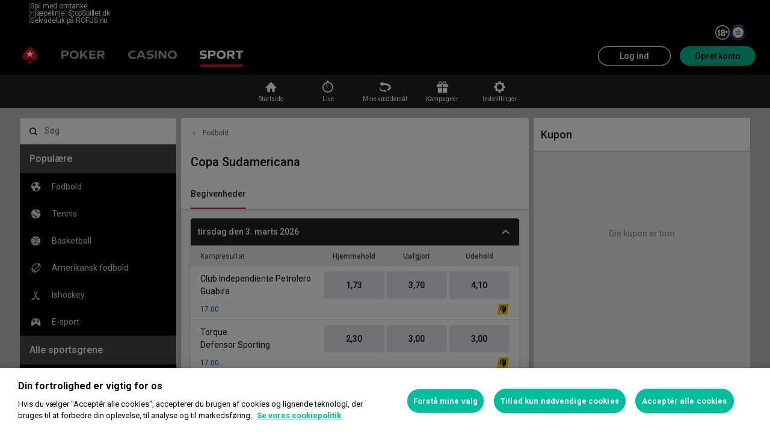

--- FILE ---
content_type: text/html; charset=utf-8
request_url: https://www.pokerstars.dk/sports/fodbold/1/copa-sudamericana/12204604/
body_size: 76371
content:
<!doctype html><html lang="da" data-renderer="server"><head><script>window.version="10.105.0-rc2-268d95a"</script><meta charset="utf-8"/><meta name="viewport" content="width=device-width,initial-scale=1,maximum-scale=1,user-scalable=no,shrink-to-fit=no"/><meta name="theme-color" content="#000000"/><link rel="manifest" href="/manifest.json"/><link href="https://fonts.gstatic.com" rel="preconnect" crossorigin/><link preload="https://fonts.googleapis.com/css2?family=Roboto+Condensed:wght@300;700&family=Roboto:wght@400;500;700&display=swap" as="style" crossorigin/><link href="https://fonts.googleapis.com/css2?family=Roboto+Condensed:wght@300;700&family=Roboto:wght@400;500;700&display=swap" rel="stylesheet" media="print" onload='this.onload=null,this.removeAttribute("media")'/><noscript><link rel="stylesheet" href="https://fonts.googleapis.com/css2?family=Roboto+Condensed:wght@300;700&family=Roboto:wght@400;500;700&display=swap"></noscript><script async src="https://p11.techlab-cdn.com/673ca26cfb9e838ba2b789ca.js"></script><script type="text/javascript">window.__GTM_DATA_LAYER__=[{version:window.version,site: "DK",siteId: 2048,locale: "da",appId: "stars-web-client",brand: "PokerStars Sports",brandId: 4,currency: "USD",playMode: "RM"}];(function(w,d,s,l,i){w[l]=w[l]||[];w[l].push({'gtm.start':
new Date().getTime(),event:'gtm.js'});var f=d.getElementsByTagName(s)[0],
j=d.createElement(s),dl=l!='dataLayer'?'&l='+l:'';j.async=true;j.src=
'https://www.googletagmanager.com/gtm.js?id='+i+dl+'&gtm_auth=Pu--rmtegKk6u5NLMBrIOQ&gtm_preview=env-1';j.setAttributeNode(d.createAttribute('data-ot-ignore'));f.parentNode.insertBefore(j,f);
})(window,document,'script','__GTM_DATA_LAYER__','GTM-KJNHVWC');</script><!-- OneTrust Cookies Consent Notice start for pokerstars.dk -->
<script type="text/javascript" src="https://cdn.cookielaw.org/consent/42c35f11-3337-46b3-8898-db2965e82d4c/OtAutoBlock.js" ></script>
<script src="https://cdn.cookielaw.org/scripttemplates/otSDKStub.js" data-document-language="true" type="text/javascript" charset="UTF-8" data-domain-script="42c35f11-3337-46b3-8898-db2965e82d4c" data-dlayer-name="__GTM_DATA_LAYER__" ></script>
<script type="text/javascript">
function OptanonWrapper() { const event = new Event('onetrustloaded');
    document.dispatchEvent(event);}
</script>
<!-- OneTrust Cookies Consent Notice end for pokerstars.dk --><title data-rh="true">Væddemål på Copa Sudamericana og odds på Copa Sudamericana | PokerStars Sports</title><meta data-rh="true" name="google" content="notranslate"/><meta data-rh="true" name="description" content="Spil på Copa Sudamericana hos PokerStars Sports, odds på at spille på Copa Sudamericana og alle andre store væddemål på Fodbold"/><link rel='stylesheet' href='//cashier.rationalcdn.com/starsweb/static/css/7e/main.7ee80487.css' />
<link rel='stylesheet' href='//cashier.rationalcdn.com/starsweb/static/css/0d/casino.0d785cba.css' />
<link rel='stylesheet' href='//cashier.rationalcdn.com/starsweb/static/css/dd/Sports.ddc3e519.chunk.css' />
<link rel='stylesheet' href='//cashier.rationalcdn.com/starsweb/static/css/32/13253.32f5ff01.chunk.css' />
<link rel='stylesheet' href='//cashier.rationalcdn.com/starsweb/static/css/92/SportsLayout.928dfaee.chunk.css' />
<link rel='stylesheet' href='//cashier.rationalcdn.com/starsweb/static/css/66/SportsQuickLinksWidget.6674b6aa.chunk.css' />
<link rel='stylesheet' href='//cashier.rationalcdn.com/starsweb/static/css/e6/SportsMenuWidget.e653121f.chunk.css' />
<link rel='stylesheet' href='//cashier.rationalcdn.com/starsweb/static/css/3e/SportsCompetitionEventsWidget.3eb23170.chunk.css' /><link data-rh="true" rel="icon" href="https://cms.rationalcdn.com/v3/assets/blteecf9626d9a38b03/blt224bf63c63ac22dd/6672a98851f656efd1b74d22/favicon.ico"/><link data-rh="true" rel="preload" href="/static/media/DrukText-Medium-Cy-Gr-Web.woff2.8a090238.woff2" as="font"/><link data-rh="true" rel="preload" href="https://cms.rationalcdn.com/v3/assets/blteecf9626d9a38b03/blt94b1316bf9246ef0/65d35f8d9b8fd68a8ddb98ac/18-logo-white-outlines.svg" as="image"/><link data-rh="true" rel="preload" href="https://cms.rationalcdn.com/v3/assets/blteecf9626d9a38b03/blt330a28bca5504447/65d35faa2e0c645c6cca1911/dk-logo.svg" as="image"/><link data-rh="true" rel="canonical" href="https://www.pokerstars.dk/sports/fodbold/1/copa-sudamericana/12204604/"/><link data-rh="true" rel="alternate" hrefLang="x-default" href="https://www.pokerstars.com/sports/soccer/1/conmebol-copa-sudamericana/12204604/"/><link data-rh="true" rel="alternate" hrefLang="en" href="https://www.pokerstars.com/sports/soccer/1/conmebol-copa-sudamericana/12204604/"/><link data-rh="true" rel="alternate" hrefLang="de" href="https://www.pokerstars.com/de/sports/fussball/1/copa-sudamericana/12204604/"/><link data-rh="true" rel="alternate" hrefLang="de-AT" href="https://www.pokerstars.com/de/sports/fussball/1/copa-sudamericana/12204604/"/><link data-rh="true" rel="alternate" hrefLang="fr" href="https://www.pokerstars.com/fr/sports/football/1/copa-sudamericana/12204604/"/><link data-rh="true" rel="alternate" hrefLang="fr-CA" href="https://www.pokerstars.com/fr/sports/football/1/copa-sudamericana/12204604/"/><link data-rh="true" rel="alternate" hrefLang="hu" href="https://www.pokerstars.com/hu/sports/futball/1/copa-sudamericana/12204604/"/><link data-rh="true" rel="alternate" hrefLang="it" href="https://www.pokerstars.com/it/sports/calcio/1/coppa-sudamericana/12204604/"/><link data-rh="true" rel="alternate" hrefLang="ja" href="https://www.pokerstars.com/ja/sports/soccer/1/conmebol-copa-sudamericana/12204604/"/><link data-rh="true" rel="alternate" hrefLang="pl" href="https://www.pokerstars.com/pl/sports/pilka-nozna/1/conmebol-copa-sudamericana/12204604/"/><link data-rh="true" rel="alternate" hrefLang="sv" href="https://www.pokerstars.se/sports/fotboll/1/copa-sudamericana/12204604/"/><link data-rh="true" rel="alternate" hrefLang="en-SE" href="https://www.pokerstars.se/en/sports/soccer/1/conmebol-copa-sudamericana/12204604/"/><link data-rh="true" rel="alternate" hrefLang="ro" href="https://www.pokerstars.ro/sports/fotbal/1/copa-sudamericana/12204604/"/><link data-rh="true" rel="alternate" hrefLang="en-RO" href="https://www.pokerstars.ro/en/sports/soccer/1/conmebol-copa-sudamericana/12204604/"/><link data-rh="true" rel="alternate" hrefLang="da" href="https://www.pokerstars.dk/sports/fodbold/1/copa-sudamericana/12204604/"/><link data-rh="true" rel="alternate" hrefLang="en-DK" href="https://www.pokerstars.dk/en/sports/soccer/1/conmebol-copa-sudamericana/12204604/"/><link data-rh="true" rel="alternate" hrefLang="en-GB" href="https://www.pokerstars.uk/sports/football/1/conmebol-copa-sudamericana/12204604/"/><link data-rh="true" rel="preload" href="https://cms.rationalcdn.com/v3/assets/blteecf9626d9a38b03/bltf22e9c3745f97eb9/64099c39aa6c3f7f594bdb87/flutter-logo-dk.png" as="image"/><link data-rh="true" rel="preload" href="https://cms.rationalcdn.com/v3/assets/blteecf9626d9a38b03/blt18171e0f0ed88003/65437efdaadaa1001b109872/gaming-labs-certified.png" as="image"/><link data-rh="true" rel="preload" href="https://cms.rationalcdn.com/v3/assets/blteecf9626d9a38b03/bltf12ea45836712cef/63d3e3cc3d28dd4dde641d10/gambling-therapy.png" as="image"/><link data-rh="true" rel="preload" href="https://cms.rationalcdn.com/v3/assets/blteecf9626d9a38b03/blt0afd34f762ff1903/61450318f7bb5a65b56ed350/affiliates.png" as="image"/><link data-rh="true" rel="preload" href="https://cms.rationalcdn.com/v3/assets/blteecf9626d9a38b03/blta0c5c1585f4c966f/6217698dcc32e65f84073f92/gg.png" as="image"/><link data-rh="true" rel="preload" href="https://cms.rationalcdn.com/v3/assets/blteecf9626d9a38b03/blt0068fb228f34f1c3/6308e47bb5284f56ca59b279/plus18.png" as="image"/><link data-rh="true" rel="preconnect" href="https://cms.rationalcdn.com"/><link data-rh="true" rel="preload" href="https://cms.rationalcdn.com/v3/assets/blteecf9626d9a38b03/blte1e743ed960719cf/68f0fb1f6df588a5f6b3c600/ibia.png" as="image"/><script> </script></head><body class="_9c4082d _50bd89e notranslate"><div id="root"><link rel="preload" as="image" href="https://cms.rationalcdn.com/v3/assets/blteecf9626d9a38b03/blt94b1316bf9246ef0/65d35f8d9b8fd68a8ddb98ac/18-logo-white-outlines.svg"/><link rel="preload" as="image" href="https://cms.rationalcdn.com/v3/assets/blteecf9626d9a38b03/blt330a28bca5504447/65d35faa2e0c645c6cca1911/dk-logo.svg"/><link rel="preload" as="image" href="/static/media/poker-da.embed.a0aa778a.svg"/><link rel="preload" as="image" href="/static/media/casino-da.embed.f8fd4a10.svg"/><link rel="preload" as="image" href="/static/media/sports-da.embed.a8ee40e3.svg"/><link rel="preload" as="image" href="https://cms.rationalcdn.com/v3/assets/blteecf9626d9a38b03/bltf22e9c3745f97eb9/64099c39aa6c3f7f594bdb87/flutter-logo-dk.png"/><link rel="preload" as="image" href="https://cms.rationalcdn.com/v3/assets/blteecf9626d9a38b03/blt18171e0f0ed88003/65437efdaadaa1001b109872/gaming-labs-certified.png"/><link rel="preload" as="image" href="https://cms.rationalcdn.com/v3/assets/blteecf9626d9a38b03/bltf12ea45836712cef/63d3e3cc3d28dd4dde641d10/gambling-therapy.png"/><link rel="preload" as="image" href="https://cms.rationalcdn.com/v3/assets/blteecf9626d9a38b03/blt0afd34f762ff1903/61450318f7bb5a65b56ed350/affiliates.png"/><link rel="preload" as="image" href="https://cms.rationalcdn.com/v3/assets/blteecf9626d9a38b03/blta0c5c1585f4c966f/6217698dcc32e65f84073f92/gg.png"/><link rel="preload" as="image" href="https://cms.rationalcdn.com/v3/assets/blteecf9626d9a38b03/blt0068fb228f34f1c3/6308e47bb5284f56ca59b279/plus18.png"/><link rel="preload" as="image" href="https://cms.rationalcdn.com/v3/assets/blteecf9626d9a38b03/blte1e743ed960719cf/68f0fb1f6df588a5f6b3c600/ibia.png"/><div id="control-height" class="_de5802e"></div><div class="_b7a7fe8"><div><header id="CMSheader" class="_3382ece _f57fa8a _676888c"><div id="sticky-top-container" class="_ea3e986"><div class="_b8f9ad9 _d88d817"><div class="_5189e2e"></div><div class="_7e9bcdc"><a class="_c9e713f" rel="noopener noreferrer" target="_blank" href="/"><div class="_7544861 _1ce8b58"><span><a href="/about/responsible-gaming/" style="color: #fff;text-decoration: none;font-weight: 400;">Spil med omtanke</a></span></div></a><a class="_c9e713f" href="https://www.stopspillet.dk/" rel="noopener noreferrer" target="_blank"><div class="_7544861 _1ce8b58"><span><a class="external" href="https://www.stopspillet.dk/" style="color: #fff;text-decoration: none;font-weight: 400;">Hjælpelinje: StopSpillet.dk</a></span></div></a><a class="_c9e713f" href="https://www.rofus.nu/" rel="noopener noreferrer" target="_blank"><div class="_7544861 _1ce8b58"><span><a class="external" href="https://www.rofus.nu/" style="color: #fff;text-decoration: none;font-weight: 400;">Selvudeluk på ROFUS.nu</a></span></div></a><div class="_a2ebb22"><a rel="noopener noreferrer" target="_blank" href="/"><img alt="eighteen plus" src="https://cms.rationalcdn.com/v3/assets/blteecf9626d9a38b03/blt94b1316bf9246ef0/65d35f8d9b8fd68a8ddb98ac/18-logo-white-outlines.svg" class="_24acc15"/></a><a rel="noopener noreferrer" target="_blank" href="/"><img alt="dk logo" src="https://cms.rationalcdn.com/v3/assets/blteecf9626d9a38b03/blt330a28bca5504447/65d35faa2e0c645c6cca1911/dk-logo.svg" class="_a9c69b4"/></a></div></div></div></div><div class="_615751f _41402c0 _4b5c234"><div class="_ffb3814"><div><div id="top-nav-container" class="_b9ce560 styles isStickyHeader _c1a26e3"><div class="_08c9d3a _881f3a0"><div class="_a25a6c7"><svg width="12" height="6" viewBox="0 0 12 6" xmlns="http://www.w3.org/2000/svg"><g id="iPad-768-Account" stroke="none" stroke-width="1" fill="none" fill-rule="evenodd" transform="translate(-300 -592)"><g id="Chevrons" transform="translate(301 199)" stroke="#000"><path id="arrow" d="M10 393.06l-5 5-5-5"></path></g></g></svg></div></div><div class="_ffcbc1b _c1a26e3"><nav class="_937f277"><ul class="_2b864dd _5031f9b"><li class="_20172f3 _c1a26e3"><div class="_93c7720"><div class="_a23b1be"><a class="_e6c1092 _d4a96b7 _98f2139" data-level="0" href="/stars-rewards/">PokerStars Rewards</a></div></div></li><li class="_4b2a8a4"></li><li class="_20172f3 _c1a26e3"><div class="_93c7720"><div class="_a23b1be"><span class="_e6c1092 _d4a96b7 _98f2139" data-level="0">Kampagner</span></div></div></li><li class="_4b2a8a4"></li><li class="_20172f3 _c1a26e3"><div class="_93c7720"><a class="_e6c1092 _d4a96b7 _98f2139" href="https://www.pokerstars.store" data-level="0" target="_blank" rel="noopener noreferrer">Store</a></div></li><li class="_4b2a8a4"></li></ul></nav></div><div class="_9288f9c _174523b"><div class="_89c0359"><svg width="12" height="6" viewBox="0 0 12 6" xmlns="http://www.w3.org/2000/svg"><g id="iPad-768-Account" stroke="none" stroke-width="1" fill="none" fill-rule="evenodd" transform="translate(-300 -592)"><g id="Chevrons" transform="translate(301 199)" stroke="#000"><path id="arrow" d="M10 393.06l-5 5-5-5"></path></g></g></svg></div></div></div></div><div class="_8451d47"><ul class="_097fc0b"><li class="_f08b848 _8e405c7"><div class="_fc584dd"><span class="_4ad33b5"><svg xmlns="http://www.w3.org/2000/svg" xmlns:xlink="http://www.w3.org/1999/xlink" width="20" height="20" viewBox="0 0 20 20"><defs><path id="a" d="M0 0h20v20H0z"></path></defs><g fill="none" fill-rule="evenodd"><mask id="b" fill="#fff"><use xlink:href="#a"></use></mask><path fill="#FFF" d="M11.907 18.792c.782-1.062 1.405-2.76 1.762-4.813h4.39a9.021 9.021 0 01-6.152 4.813zM1.939 13.98H6.33c.356 2.053.979 3.751 1.762 4.813a9.026 9.026 0 01-6.154-4.813zM8.093 1.21C7.31 2.27 6.687 3.968 6.33 6.02H1.939a9.026 9.026 0 016.154-4.813zM10 1c.893 0 2.078 1.875 2.654 5.021h-5.31c.578-3.146 1.762-5.02 2.656-5.02zm-9 9c0-1.062.194-2.075.533-3.02h4.653A24.06 24.06 0 006 10c0 1.054.066 2.068.186 3.021H1.533A8.926 8.926 0 011 10.001zm6.194 3.021A23.017 23.017 0 017 10.001c0-1.092.072-2.1.194-3.022h5.61C12.929 7.9 13 8.91 13 10s-.072 2.1-.195 3.021H7.194zM10 19.001c-.894 0-2.078-1.876-2.655-5.022h5.309C12.078 17.125 10.893 19 10 19zm9-9a8.975 8.975 0 01-.532 3.02h-4.655c.12-.953.187-1.967.187-3.02a24.25 24.25 0 00-.187-3.022h4.655C18.805 7.925 19 8.94 19 10zm-.94-3.98h-4.39c-.357-2.053-.98-3.75-1.762-4.813a9.025 9.025 0 016.154 4.813zM10 .001C4.477 0 0 4.477 0 10c0 5.521 4.477 9.998 10 10 5.523 0 10-4.479 10-10 0-5.524-4.477-10-10-10z"></path></g></svg></span><p>da</p><svg width="12" height="6" viewBox="0 0 12 6" xmlns="http://www.w3.org/2000/svg" class="_cc7d5db _8e405c7"><g id="iPad-768-Account" stroke="none" stroke-width="1" fill="none" fill-rule="evenodd" transform="translate(-300 -592)"><g id="Chevrons" transform="translate(301 199)" stroke="#000"><path id="arrow" d="M10 393.06l-5 5-5-5"></path></g></g></svg></div></li><li class="_f08b848"><a class="_8e51999" href="/about/responsible-gaming/">Ansvarligt spil</a></li><li class="_f08b848"><a class="_8e51999" href="/help">Hjælp</a></li></ul></div></div></div><div class=""><div class="_1429db0 _e27b038"><div class="_aea6e13"><a title="Poker" class="_28701e2" href="/"><img src="/static/media/poker-da.embed.a0aa778a.svg" alt="poker" data-ot-ignore="true" class="_3014fc5"/></a><a title="Casino" class="_28701e2" href="/casino/"><img src="/static/media/casino-da.embed.f8fd4a10.svg" alt="casino" data-ot-ignore="true" class="_3014fc5"/></a><a title="Sport" class="_28701e2 _3ecdf5d" href="/sports/"><img src="/static/media/sports-da.embed.a8ee40e3.svg" alt="sports" data-ot-ignore="true" class="_3014fc5 _3ecdf5d"/></a></div></div><div class="_af36f04 _9bf4716 _c9c4104"><div class="_cd6d615"><div class="_d56f6f0 _41402c0 _4b5c234"><div class="_d56f6f0 _41402c0 _4b5c234"><a href="/"><svg id="Layer_1" xmlns="http://www.w3.org/2000/svg" x="0" y="0" viewBox="0 0 46 28" xml:space="preserve" width="60" height="28" class="_a2cccc4 _8ac30d0"><path class="primary" d="M39.7 5.9c-3.7-3.7-6-5.9-6-5.9s-2.3 2.3-6 5.9c-1.9 1.9-6.3 6.7-6.3 11.5 0 3.2 2.6 5.8 5.8 5.8 2.1 0 3.9-1.1 4.9-2.8.1-.1.3-.2.5-.2.3 0 .6.2.5.5-.2 1.7-1.2 5.9-5 7.4h11.2c-3.8-1.4-4.8-5.6-5-7.4 0-.3.2-.5.5-.5.2 0 .4.1.5.2 1 1.7 2.8 2.8 4.9 2.8 3.2 0 5.8-2.6 5.8-5.8 0-4.7-4.4-9.5-6.3-11.5"></path><path class="secondary" d="M33.7 5.9l1.6 4.8h5l-4.1 3 1.6 4.8-4.1-3-4.1 3 1.6-4.8-4.1-3h5.1z"></path></svg></a></div><div class="_aea6e13"><a title="Poker" class="_28701e2" href="/"><img src="/static/media/poker-da.embed.a0aa778a.svg" alt="poker" data-ot-ignore="true" class="_3014fc5"/></a><a title="Casino" class="_28701e2" href="/casino/"><img src="/static/media/casino-da.embed.f8fd4a10.svg" alt="casino" data-ot-ignore="true" class="_3014fc5"/></a><a title="Sport" class="_28701e2 _3ecdf5d" href="/sports/"><img src="/static/media/sports-da.embed.a8ee40e3.svg" alt="sports" data-ot-ignore="true" class="_3014fc5 _3ecdf5d"/></a></div></div><span class="_91700a5 _1429db0 _163eea9"><div data-testid="burger-menu"><span class="_9e83a77"></span><span class="_9e83a77"></span><span class="_9e83a77"></span></div><svg id="Layer_1" xmlns="http://www.w3.org/2000/svg" x="0" y="0" viewBox="0 0 46 28" xml:space="preserve" class="_40059ea"><path class="primary" d="M39.7 5.9c-3.7-3.7-6-5.9-6-5.9s-2.3 2.3-6 5.9c-1.9 1.9-6.3 6.7-6.3 11.5 0 3.2 2.6 5.8 5.8 5.8 2.1 0 3.9-1.1 4.9-2.8.1-.1.3-.2.5-.2.3 0 .6.2.5.5-.2 1.7-1.2 5.9-5 7.4h11.2c-3.8-1.4-4.8-5.6-5-7.4 0-.3.2-.5.5-.5.2 0 .4.1.5.2 1 1.7 2.8 2.8 4.9 2.8 3.2 0 5.8-2.6 5.8-5.8 0-4.7-4.4-9.5-6.3-11.5"></path><path class="secondary" d="M33.7 5.9l1.6 4.8h5l-4.1 3 1.6 4.8-4.1-3-4.1 3 1.6-4.8-4.1-3h5.1z"></path></svg></span></div><div><div class="_60a76a6"><div class="_dc34219"><button type="button" class="_3e4976b _4332dbc _92b1954 _5f03f0e">Log ind</button><button type="button" class="_3e4976b _4332dbc _06d527b">Opret konto</button></div></div></div></div><div class="_1429db0 _e27b038"><div class="_b568b71"><div class="_f3fc5fd"><button class="_3e4976b _4332dbc _97a32b1 _fc2ac3c _f57edc2" type="button"><svg width="14" height="13" viewBox="0 0 14 13" xmlns="http://www.w3.org/2000/svg"><path d="M1.354.354l6 6 6-6m0 12l-6-6-6 6" stroke="#000" fill="none"></path></svg></button><div class="_8c25652"><a href="/"><svg viewBox="0 0 788 133" xmlns="http://www.w3.org/2000/svg" xmlns:xlink="http://www.w3.org/1999/xlink" width="130" height="22"><defs><path id="path-1" d="M.06.687h787.848V132.94H.06z"></path></defs><g id="Page-1" stroke="none" stroke-width="1" fill="none" fill-rule="evenodd"><g id="1_PSLogo_Neg_RGB"><g class="ps-logo-pokerstars-word" fill="#FFFFFE"><path d="M214.346 56.101c0 12.272-7.906 20.771-23.079 20.771h-17.188V96.88H159.56V36.826h34.266c13.135 0 20.52 7.253 20.52 19.275m-15.111.17c0-5.758-3.692-8.077-9.101-8.077h-16.055V64.85h14.851c6.753 0 10.305-2.659 10.305-8.579" id="Fill-1"></path><path d="M287.168 66.998c0 20.35-14.862 30.745-33.235 30.745-18.371 0-33.223-10.395-33.223-30.745 0-20.691 14.852-31.106 33.223-31.106 18.373 0 33.235 10.415 33.235 31.106m-15.454 0c0-12.794-7.815-19.065-17.781-18.975-9.962.091-17.77 6.272-17.77 18.975 0 12.361 7.816 18.724 17.77 18.724 9.955 0 17.781-6.272 17.781-18.724" id="Fill-2"></path><path id="Fill-3" d="M320.68 72.156l-9.795 11.16v13.565h-14.539V36.826h14.509v28.375l25.337-28.375h18.062l-23.73 25.365 26.359 34.69h-17.952L320.68 72.156"></path><path id="Fill-4" d="M379.094 48.866v11.609h29.701v11.47h-29.701v12.654h33.113V96.88h-47.632V36.825h47.632v12.041h-33.113"></path><path d="M447.751 75.326h-10.296v21.555h-14.519V36.824h34.869c13.988 0 20.433 8.027 20.433 18.555 0 9.692-5.41 17.058-14.6 18.974l17.858 22.578H463.9l-16.149-21.605zm-10.296-11.589h15.796c5.919 0 9.872-2.228 9.872-7.636 0-5.761-4.013-7.909-9.442-7.909h-16.226v15.545z" id="Fill-5"></path><path d="M513.537 35.921a99.704 99.704 0 0121.643 2.148v12.532a97.2 97.2 0 00-22.646-2.658c-7.135 0-11.418 2.228-11.509 5.839-.091 3.614 2.317 5.229 7.726 5.579l11.509.684c11.932.692 18.975 6.181 18.975 17.599 0 15.283-12.962 20.069-27.733 20.069a129.081 129.081 0 01-22.409-2.147V82.711a112.27 112.27 0 0022.839 2.489c9.181 0 13.305-2.227 13.305-6.784 0-3.771-3.953-5.408-9.443-5.659l-9.53-.522c-11.853-.601-19.147-5.838-19.147-16.396-.029-13.908 11.65-19.918 26.42-19.918" id="Fill-6"></path><path id="Fill-7" d="M598.279 49.317h-19.92v47.564h-14.511V49.317h-20.066V36.824h54.516l-.019 12.493"></path><path d="M643.193 84.427h-28.681l-4.805 12.453h-15.714l24.634-60.055h20.441l24.642 60.104h-15.711l-4.806-12.502zm-4.557-11.76l-9.786-25.246-9.79 25.246h19.576z" id="Fill-8"></path><path d="M696.002 75.326h-10.304v21.555h-14.511V36.824h34.862c13.994 0 20.428 8.027 20.428 18.555 0 9.692-5.408 17.058-14.591 18.974l17.86 22.578h-17.609l-16.135-21.605zm-10.304-11.589h15.793c5.929 0 9.874-2.228 9.874-7.636 0-5.761-4.014-7.909-9.442-7.909h-16.225v15.545z" id="Fill-9"></path><path d="M761.777 35.921c7.286-.08 14.989.641 22.117 2.148v12.532c-7.424-1.773-15.467-2.666-23.101-2.658-7.124 0-11.416 2.228-11.507 5.839-.09 3.614 2.316 5.229 7.736 5.579l11.498.684c11.931.692 19.388 6.181 19.388 17.599 0 15.283-13.396 20.069-28.166 20.069-7.528-.05-15.037-.76-22.437-2.117V82.711a112.518 112.518 0 0022.837 2.489c9.191 0 13.305-2.227 13.305-6.784 0-3.771-3.943-5.408-9.443-5.659l-9.532-.522c-11.84-.601-19.176-5.838-19.176-16.344 0-13.96 11.711-19.97 26.481-19.97" id="Fill-10"></path></g><g id="Group-13"><mask id="mask-2" fill="#fff"><use xlink:href="#path-1"></use></mask><path d="M86.378 28.701C69.057 11.411 58.022.687 58.022.687S46.965 11.411 29.675 28.701C20.538 37.827 0 60.471 0 82.986c0 15.008 12.171 27.177 27.181 27.177 9.853 0 18.454-5.251 23.218-13.098v.008c.48-.586 1.263-1.066 2.143-1.066 1.399 0 2.671.986 2.524 2.208-1.047 8.097-5.606 28.046-23.573 34.785h53.044c-17.964-6.739-22.521-26.688-23.561-34.785-.156-1.222 1.127-2.208 2.524-2.208.861 0 1.654.48 2.134 1.066l.011-.008c4.744 7.847 13.354 13.098 23.206 13.098 15.002 0 27.182-12.169 27.182-27.177 0-22.515-20.538-45.159-29.655-54.285" id="Fill-12" fill="#D70022"></path></g><path id="Fill-14" fill="#FFFFFE" d="M58.021 28.748l7.36 22.681h23.855L69.937 65.451l7.379 22.679-19.295-14.021L38.727 88.13l7.368-22.679-19.306-14.022h23.873l7.359-22.681"></path></g></g></svg></a></div></div><div class="_dce59d0"><div class="_aea6e13 _3c780e9"><a title="Poker" class="_28701e2 _ffc7449" href="/"><img src="/static/media/poker-da.embed.a0aa778a.svg" alt="poker" data-ot-ignore="true" class="_3014fc5"/></a><a title="Casino" class="_28701e2 _ffc7449" href="/casino/"><img src="/static/media/casino-da.embed.f8fd4a10.svg" alt="casino" data-ot-ignore="true" class="_3014fc5"/></a><a title="Sport" class="_28701e2 _ffc7449 _3ecdf5d" href="/sports/"><img src="/static/media/sports-da.embed.a8ee40e3.svg" alt="sports" data-ot-ignore="true" class="_3014fc5 _3ecdf5d"/></a></div><ul class="_097fc0b"><li class="_f08b848 _8e405c7"><div class="_fc584dd"><span class="_4ad33b5"><svg xmlns="http://www.w3.org/2000/svg" xmlns:xlink="http://www.w3.org/1999/xlink" width="20" height="20" viewBox="0 0 20 20"><defs><path id="a" d="M0 0h20v20H0z"></path></defs><g fill="none" fill-rule="evenodd"><mask id="b" fill="#fff"><use xlink:href="#a"></use></mask><path fill="#FFF" d="M11.907 18.792c.782-1.062 1.405-2.76 1.762-4.813h4.39a9.021 9.021 0 01-6.152 4.813zM1.939 13.98H6.33c.356 2.053.979 3.751 1.762 4.813a9.026 9.026 0 01-6.154-4.813zM8.093 1.21C7.31 2.27 6.687 3.968 6.33 6.02H1.939a9.026 9.026 0 016.154-4.813zM10 1c.893 0 2.078 1.875 2.654 5.021h-5.31c.578-3.146 1.762-5.02 2.656-5.02zm-9 9c0-1.062.194-2.075.533-3.02h4.653A24.06 24.06 0 006 10c0 1.054.066 2.068.186 3.021H1.533A8.926 8.926 0 011 10.001zm6.194 3.021A23.017 23.017 0 017 10.001c0-1.092.072-2.1.194-3.022h5.61C12.929 7.9 13 8.91 13 10s-.072 2.1-.195 3.021H7.194zM10 19.001c-.894 0-2.078-1.876-2.655-5.022h5.309C12.078 17.125 10.893 19 10 19zm9-9a8.975 8.975 0 01-.532 3.02h-4.655c.12-.953.187-1.967.187-3.02a24.25 24.25 0 00-.187-3.022h4.655C18.805 7.925 19 8.94 19 10zm-.94-3.98h-4.39c-.357-2.053-.98-3.75-1.762-4.813a9.025 9.025 0 016.154 4.813zM10 .001C4.477 0 0 4.477 0 10c0 5.521 4.477 9.998 10 10 5.523 0 10-4.479 10-10 0-5.524-4.477-10-10-10z"></path></g></svg></span><p>da</p><svg width="12" height="6" viewBox="0 0 12 6" xmlns="http://www.w3.org/2000/svg" class="_cc7d5db _8e405c7"><g id="iPad-768-Account" stroke="none" stroke-width="1" fill="none" fill-rule="evenodd" transform="translate(-300 -592)"><g id="Chevrons" transform="translate(301 199)" stroke="#000"><path id="arrow" d="M10 393.06l-5 5-5-5"></path></g></g></svg></div></li><li class="_f08b848"><a class="_8e51999" href="/about/responsible-gaming/">Ansvarligt spil</a></li><li class="_f08b848"><a class="_8e51999" href="/help">Hjælp</a></li></ul><nav><ul class="_17353e7"><li class="_8002de3"><div class="_93c7720"><div class="_a23b1be"><a class="_e6c1092 _d4a96b7 _98f2139" data-level="0" href="/stars-rewards/">PokerStars Rewards</a></div></div></li><li class="_8002de3"><div class="_93c7720"><div class="_a23b1be"><span class="_e6c1092 _d4a96b7 _98f2139" data-level="0">Kampagner</span></div></div></li><li class="_8002de3"><div class="_93c7720"><a class="_e6c1092 _d4a96b7 _98f2139" href="https://www.pokerstars.store" data-level="0" target="_blank" rel="noopener noreferrer">Store</a></div></li></ul></nav></div></div><div class="_f4ee416"></div></div></div></header></div><div class=""><div id="sub-nav-container" class="_3ec931b"><div><nav data-testid="sports-quick-links-widget" class="_8ba0bfb"><ol class="_d7f31d3"><li class="_762907d"><a class="_a2d4d88" href="/sports/"><svg fill="none" viewBox="0 0 24 24" xmlns="http://www.w3.org/2000/svg" aria-hidden="true" class="_icon_olxgz_1 _x2.5_olxgz_48"><path clip-rule="evenodd" d="M13.61 14.8711C13.5924 14.8711 12.8886 14.8711 12.1671 14.8711C11.4633 14.8711 10.7244 14.8711 10.5835 14.8711H10.5484C10.5484 14.8897 10.5484 14.9082 10.5484 14.9268V19.6841C10.5484 19.7212 10.5484 19.7585 10.5308 19.7956C10.5132 19.9257 10.39 20 10.2844 20H6.3431C6.30793 20 6.27277 20 6.23753 19.9815C6.09678 19.9442 6.00882 19.8514 6.00882 19.7212C6.00882 19.7027 6.00882 19.7027 6.00882 19.7027C6.00882 19.6841 6.00882 19.6655 6.00882 19.6655V13.626V13.5703H3.10558C3.08796 13.5703 3.05279 13.5703 3.03517 13.5517C3 13.5331 3 13.496 3 13.4588L3.01762 13.4031C3.03517 13.3845 3.05279 13.3473 3.07041 13.3287L11.8856 4.09297C11.9208 4.05575 11.9736 4.01861 12.0088 4.01861C12.044 4 12.0616 4 12.0968 4C12.1671 4 12.2375 4.03722 12.3079 4.07436L12.3959 4.16726L20.9296 13.3287C20.9472 13.3473 20.9472 13.3845 20.9648 13.4031L21 13.4402C21 13.4588 21 13.4774 21 13.496C21 13.5331 20.9824 13.5517 20.9472 13.5703C20.912 13.5703 20.8944 13.5703 20.8593 13.5703H18.1319H18.0791V13.5889V13.6075C18.0616 13.7561 18.0616 13.7561 18.0616 19.6655V19.7398C18.044 19.8885 17.9384 19.9815 17.8153 20H13.8563C13.7331 19.9629 13.6275 19.8514 13.61 19.7212V14.8711Z" fill="currentColor" fill-rule="evenodd"></path></svg><span class="_7b5e7e0">Startside</span></a></li><li class="_762907d"><a class="_a2d4d88" href="/sports/in-play/"><svg fill="none" viewBox="0 0 24 24" xmlns="http://www.w3.org/2000/svg" aria-hidden="true" class="_icon_olxgz_1 _x2.5_olxgz_48"><path clip-rule="evenodd" d="M12.4643 2.03996C12.4872 2.04917 12.5093 2.06051 12.5372 2.07446C12.8352 2.20489 13.0215 2.46566 13.0215 2.80098C13.0215 3.18062 12.7468 3.44579 12.4576 3.54267C12.4968 3.68595 12.5186 3.84852 12.5186 4.03041C16.7843 4.53338 20.1 8.12848 20.1 12.5246C20.1 17.2373 16.2814 21.0745 11.55 21.0745C6.81865 21.0745 3 17.2373 3 12.5246C3 8.16571 6.31568 4.53338 10.5441 4.03041C10.5441 3.84386 10.5679 3.67763 10.6102 3.53169C10.327 3.42404 10.0784 3.15575 10.0784 2.80098C10.0784 2.29801 10.5068 2 10.8793 2H11.5686C12.2497 2 12.3651 2 12.4643 2.03996ZM4.67649 12.5246C4.67649 16.4549 8.08528 19.4353 11.55 19.4353C15.1078 19.4353 18.4422 16.0451 18.4422 12.5246C18.4422 8.89215 15.1824 5.63236 11.55 5.63236C7.95486 5.63236 4.67649 8.59415 4.67649 12.5246ZM11.7922 12.4873L9.05392 7.77452C8.9608 7.60686 8.79314 7.51374 8.62549 7.51374C8.51372 7.51374 8.4206 7.55097 8.34606 7.58828C8.1784 7.6814 8.08528 7.84905 8.08528 8.01671C8.08528 8.10983 8.10394 8.2216 8.15982 8.31472L10.8608 13.0088C10.9725 13.1765 11.1588 13.2697 11.3265 13.2697C11.4196 13.2697 11.5127 13.251 11.5873 13.1951C11.7735 13.102 11.8666 12.9343 11.8666 12.7295C11.8666 12.6549 11.848 12.5618 11.7922 12.4873Z" fill="currentColor" fill-rule="evenodd"></path></svg><span class="_7b5e7e0">Live</span></a></li><li class="_762907d"><a class="_a2d4d88" href="/sports/my-bets/open/"><svg fill="none" viewBox="0 0 24 24" xmlns="http://www.w3.org/2000/svg" aria-hidden="true" class="_icon_olxgz_1 _x2.5_olxgz_48"><path clip-rule="evenodd" d="M8.18921 3L3.00001 7.16505L8.17465 11.3476L8.17931 8.68042C8.36322 8.67533 8.54785 8.67174 8.73441 8.67191C11.4994 8.66831 13.9913 9.2567 15.6676 10.1171C16.507 10.5433 17.1341 11.0339 17.5105 11.4911C17.8902 11.9558 18.0239 12.343 18.0266 12.7179C18.0252 12.98 17.9605 13.2353 17.7979 13.5301C17.5573 13.9685 17.0667 14.4783 16.3227 14.9471C15.7683 15.2986 15.0804 15.6253 14.2903 15.8994L16.8644 17.9799C17.6309 17.6049 18.3216 17.169 18.9205 16.6693C19.5263 16.1605 20.0389 15.5808 20.4103 14.9163C20.7807 14.2544 21.0011 13.4997 21 12.7179V12.7082C21 11.5693 20.5309 10.5138 19.8215 9.66582C18.7464 8.38268 17.1549 7.45262 15.2556 6.79215C13.3537 6.13799 11.1248 5.77193 8.73441 5.7708C8.54964 5.77097 8.36731 5.7765 8.1844 5.78088L8.18921 3ZM13.9479 18.4692L12.5404 17.3316V17.3117C12.5337 17.313 12.5269 17.3139 12.5201 17.3152L10.8004 15.9252L10.7976 17.4941C10.686 17.4972 10.574 17.4994 10.4608 17.4993V17.4857C8.77872 17.4883 7.26315 17.1302 6.2433 16.6068C6.15633 16.5626 6.07847 16.5161 5.9991 16.4701C5.9882 16.464 5.97759 16.4578 5.96669 16.4519C5.92188 16.4253 5.87742 16.3991 5.83512 16.372C4.78337 15.7502 4.13493 14.9184 4.13493 14.0011C4.13493 13.1739 4.66062 12.4152 5.53485 11.8178C4.95502 12.0994 4.44323 12.4356 4.02487 12.8372C3.42203 13.4133 2.99879 14.1721 3.00001 15.0249C2.99843 15.7199 3.28401 16.3641 3.71656 16.8814C4.37046 17.6618 5.33875 18.2279 6.49375 18.6294C6.50127 18.6319 6.50974 18.6337 6.51719 18.6362L6.49375 18.643C7.65089 19.041 9.00686 19.2635 10.4608 19.2642C10.5728 19.2642 10.6839 19.2624 10.7945 19.2597L10.7914 21L13.9479 18.4692Z" fill="currentColor" fill-rule="evenodd"></path></svg><span class="_7b5e7e0">Mine væddemål</span></a></li><li class="_762907d"><a class="_a2d4d88" href="/sports/promotions/"><svg fill="none" viewBox="0 0 24 24" xmlns="http://www.w3.org/2000/svg" aria-hidden="true" class="_icon_olxgz_1 _x2.5_olxgz_48"><path clip-rule="evenodd" d="M20.1211 7.89786H16.0957C16.377 7.75635 16.6231 7.59721 16.8692 7.43813C17.7305 6.81926 18.2051 6.02354 18.2051 5.22788C18.2051 4.57367 17.8887 3.99014 17.4317 3.61887C16.9922 3.21219 16.4121 3 15.7793 3C15.0938 3 14.4961 3.22983 13.9512 3.58346C13.1426 4.11394 12.5098 4.9273 12.0527 5.84676L12 5.97049C11.8418 5.61686 11.6484 5.29864 11.42 4.96264C11.0508 4.43223 10.5762 3.93709 10.0489 3.58346C9.52148 3.22983 8.8887 3 8.22072 3C7.55274 3 6.95509 3.26524 6.48046 3.70726C6.02342 4.13165 5.70707 4.75045 5.70707 5.44008C5.70707 5.86439 5.81254 6.27107 6.05863 6.66012C6.37498 7.13748 6.83202 7.56187 7.5 7.89786H3.87893C3.4043 7.89786 3 8.30454 3 8.79961V12.053H11.4902V7.89786H12.5274V12.053H21V8.79961C21 8.30454 20.6133 7.89786 20.1211 7.89786ZM4.59961 21H11.4902V13.2731H4.59961V21ZM12.5273 21H19.4004V13.2731H12.5273V21ZM7.81638 6.62476C7.46483 6.39486 7.25388 6.18267 7.13087 5.98818C7.02539 5.79369 6.97266 5.61684 6.97266 5.44006C6.97266 5.17482 7.11327 4.85653 7.34175 4.64434C7.5879 4.41451 7.92186 4.27307 8.20308 4.27307C8.60738 4.27307 8.97654 4.3968 9.3457 4.64434C9.8906 5.03338 10.4355 5.66989 10.8047 6.41257C10.998 6.78383 11.1386 7.17288 11.2266 7.57956C9.53905 7.40271 8.43163 7.01373 7.81638 6.62476ZM13.5996 5.7053C13.916 5.26321 14.2676 4.89194 14.6543 4.64434C15.0235 4.3968 15.4101 4.27307 15.7617 4.27307H15.7793C16.1133 4.27307 16.3945 4.3968 16.6054 4.57365C16.8164 4.75043 16.9219 4.98033 16.9219 5.22787C16.9219 5.51075 16.7812 5.91743 16.1133 6.39486C15.4805 6.85459 14.3906 7.33202 12.7383 7.66795C12.8965 6.99603 13.2128 6.28876 13.5996 5.7053Z" fill="currentColor" fill-rule="evenodd"></path></svg><span class="_7b5e7e0">Kampagner</span></a></li><li class="_762907d _b639ca8"><a class="_a2d4d88" href="/sports/settings/"><svg fill="none" viewBox="0 0 24 24" xmlns="http://www.w3.org/2000/svg" aria-hidden="true" class="_icon_olxgz_1 _x2.5_olxgz_48"><path clip-rule="evenodd" d="M20.7012 10.3268H19.084C18.8906 9.58715 18.6094 8.90022 18.2403 8.26621L19.1895 7.27987C19.2598 7.22703 19.2774 7.15655 19.2774 7.08615C19.2774 7.01567 19.2598 6.94526 19.1895 6.89242L17.3965 5.11355C17.3438 5.02544 17.2735 5.00787 17.2032 5.00787C17.1328 5.00787 17.0625 5.02544 17.0098 5.11355L16.1133 5.99413C15.3926 5.501 14.5665 5.13112 13.6699 4.90219V3.31704C13.6699 3.14095 13.5293 3 13.3711 3H10.6289C10.4708 3 10.3301 3.14095 10.3301 3.31704V4.90219C9.45121 5.13112 8.64262 5.501 7.9043 5.99413L7.00783 5.11355C6.95509 5.02544 6.86722 5.00787 6.79688 5.00787C6.72661 5.00787 6.65627 5.02544 6.60353 5.11355L4.82814 6.89242C4.7754 6.94526 4.74026 7.01567 4.74026 7.08615C4.74026 7.15655 4.7754 7.22703 4.82814 7.27987L5.77734 8.26621C5.39064 8.90022 5.10936 9.58715 4.93361 10.3268H3.31642C3.12308 10.3268 3 10.4677 3 10.6263V13.3738C3 13.5323 3.12308 13.6732 3.31642 13.6732H4.93361C5.10936 14.4129 5.39064 15.0998 5.77734 15.7339L4.82814 16.7026C4.7754 16.7554 4.74026 16.8259 4.74026 16.8787C4.74026 16.9668 4.7754 17.0372 4.82814 17.1076L6.60353 18.8865C6.65627 18.9746 6.72661 18.9922 6.79688 18.9922C6.86722 18.9922 6.95509 18.9746 7.00783 18.8865L7.9043 18.0059C8.62502 18.4814 9.43361 18.8689 10.3125 19.0802V20.683C10.3125 20.8591 10.4532 21 10.6114 21H13.3536C13.5117 21 13.6524 20.8591 13.6524 20.683V19.0979C14.5489 18.8689 15.3926 18.4991 16.1133 18.0059L17.0098 18.8865C17.0625 18.9746 17.1328 18.9922 17.2032 18.9922C17.2735 18.9922 17.3438 18.9746 17.3965 18.8865L19.1895 17.1076C19.2598 17.0372 19.2774 16.9668 19.2774 16.8787C19.2774 16.8259 19.2598 16.7554 19.1895 16.7026L18.2403 15.7339C18.6094 15.0998 18.8906 14.4129 19.084 13.6732H20.7012C20.877 13.6732 21 13.5323 21 13.3738V10.6263C21 10.4677 20.877 10.3268 20.7012 10.3268ZM12 16.456C9.53908 16.456 7.55273 14.4658 7.55273 12C7.55273 9.51666 9.53908 7.54407 12 7.54407C14.4785 7.54407 16.4473 9.51666 16.4473 12C16.4473 14.4658 14.4785 16.456 12 16.456Z" fill="currentColor" fill-rule="evenodd"></path></svg><span class="_7b5e7e0">Indstillinger</span></a></li><li class="_762907d _28497a6"><button type="button" class="_a2d4d88"><svg fill="none" viewBox="0 0 24 24" xmlns="http://www.w3.org/2000/svg" aria-hidden="true" class="_icon_olxgz_1 _x2.5_olxgz_48"><path d="M14.9488 6.50195C14.7549 6.50195 14.569 6.57897 14.4319 6.71606C14.2948 6.85316 14.2178 7.03909 14.2178 7.23297C14.2178 7.42685 14.2948 7.61279 14.4319 7.74988C14.569 7.88697 14.7549 7.96399 14.9488 7.96399H22.7463C22.9402 7.96399 23.1261 7.88697 23.2632 7.74988C23.4003 7.61279 23.4773 7.42685 23.4773 7.23297C23.4773 7.03909 23.4003 6.85316 23.2632 6.71606C23.1261 6.57897 22.9402 6.50195 22.7463 6.50195H14.9488ZM17.8729 11.6059C17.679 11.6059 17.493 11.6829 17.356 11.82C17.2189 11.9571 17.1418 12.143 17.1418 12.3369C17.1418 12.5308 17.2189 12.7167 17.356 12.8538C17.493 12.9909 17.679 13.0679 17.8729 13.0679H22.7463C22.9402 13.0679 23.1261 12.9909 23.2632 12.8538C23.4003 12.7167 23.4773 12.5308 23.4773 12.3369C23.4773 12.143 23.4003 11.9571 23.2632 11.82C23.1261 11.6829 22.9402 11.6059 22.7463 11.6059H17.8729ZM18.1165 17.4409C18.1165 17.2471 18.1936 17.0611 18.3306 16.924C18.4677 16.7869 18.6537 16.7099 18.8476 16.7099H22.7463C22.9402 16.7099 23.1261 16.7869 23.2632 16.924C23.4003 17.0611 23.4773 17.2471 23.4773 17.4409C23.4773 17.6348 23.4003 17.8208 23.2632 17.9578C23.1261 18.0949 22.9402 18.172 22.7463 18.172H18.8476C18.6537 18.172 18.4677 18.0949 18.3306 17.9578C18.1936 17.8208 18.1165 17.6348 18.1165 17.4409Z" fill="currentColor"></path><circle cx="7.16667" cy="12.4167" r="5.41667" stroke="currentColor" stroke-width="1.66667"></circle><path d="M11.3335 16.5835L14.2502 19.5002" stroke="currentColor" stroke-linecap="round" stroke-width="1.66667"></path></svg><span class="_7b5e7e0">Søg</span></button></li></ol></nav></div></div></div><div class="_fe5ae1c"><div class="_18a5872"><div class="_26fc5ab"><div><nav class="" data-testid="sports-menu-widget"><div class="_a87b7fe" role="search"><div class="_0900fdf"><label for="search22200" class="_0b5bbcb">Søg</label><div class="_78ba148"><div class="_67d683d"><svg fill="none" viewBox="0 0 24 24" xmlns="http://www.w3.org/2000/svg" aria-label="Søg" class="_icon_olxgz_1 _sm_olxgz_20 _910cbfa" role="img"><circle cx="11.5" cy="11.5" r="6.5" stroke="currentColor" stroke-width="2"></circle><path d="M16.5 16.5L20 20" stroke="currentColor" stroke-linecap="round" stroke-width="2"></path></svg></div><input class="_498e3b8" id="search22200" placeholder="Søg" type="text" title="Søg" autoComplete="off" value=""/></div></div></div><h2 class="_8d78ac2">Populære</h2><ul class="_63d4766"><li class="_684f04e _c645614"><a class="_d7fb112 _c645614" href="/sports/fodbold/1/"><span class="_7523bf9"><svg fill="none" viewBox="0 0 24 24" xmlns="http://www.w3.org/2000/svg" aria-hidden="true" class="_icon_olxgz_1 _x1_olxgz_40 _d87a0e5"><path clip-rule="evenodd" d="M16.0449 15.2775C15.9669 14.9133 15.8888 14.7183 15.8368 14.6792C15.7848 14.6533 15.4987 14.6533 14.9914 14.6533H13.9379C13.6129 14.6533 13.2227 14.6272 12.7544 14.6012C12.2992 14.5622 12.0261 14.5492 11.9481 14.5492H11.8831C11.8181 14.5622 11.714 14.6403 11.597 14.8353C11.4799 15.0174 11.2978 15.3035 11.0637 15.6807C10.9987 15.7977 10.9466 15.8888 10.9076 15.9538C10.7905 16.149 10.6475 16.383 10.4654 16.6562C10.2963 16.9162 10.1663 17.1114 10.1013 17.2284C10.0363 17.3584 9.99721 17.4495 9.99721 17.5405C9.99721 17.5666 10.0102 17.5925 10.0233 17.6055C10.0233 17.6316 10.1013 17.6966 10.2183 17.8266C10.3354 17.9438 10.5044 18.0997 10.7126 18.2819C10.9337 18.464 11.1548 18.646 11.3888 18.8151C11.597 18.9842 11.8701 19.1662 12.2212 19.3353C12.5594 19.5175 12.7805 19.6084 12.8846 19.6084C12.9755 19.6084 13.2616 19.5175 13.7429 19.3353C14.2242 19.1532 14.5753 18.9971 14.8094 18.8671C15.1216 18.698 15.4336 18.516 15.7588 18.2949C16.084 18.0868 16.266 17.9567 16.3181 17.8917C16.344 17.8397 16.3571 17.7356 16.3571 17.5666C16.3571 17.3064 16.3181 16.8512 16.2531 16.214C16.201 15.9538 16.136 15.6416 16.0449 15.2775ZM5.78339 16.0318C5.60137 15.7588 5.47134 15.5507 5.3933 15.4075C5.30224 15.2385 5.21117 15.0174 5.10709 14.7442C5.0031 14.4712 4.92506 14.2501 4.87307 14.081C4.82098 13.9119 4.79503 13.7949 4.78201 13.7429C4.75596 13.7038 4.54789 13.6388 4.13165 13.5477C4.02766 13.5218 3.91055 13.5087 3.79355 13.4566C3.68946 13.4177 3.61142 13.4047 3.58548 13.4047H3.5464C3.48139 13.4437 3.46837 13.5218 3.46837 13.6388C3.46837 13.8468 3.52046 14.159 3.63747 14.5492C3.74155 14.9524 3.89763 15.3686 4.1057 15.8107C4.30075 16.214 4.54789 16.6301 4.84703 17.0464C5.14616 17.4755 5.41924 17.8136 5.65336 18.0477C5.87446 18.2819 6.01751 18.3989 6.05658 18.3989C6.09555 18.3859 6.1216 18.3469 6.13462 18.2819C6.16057 18.2299 6.17359 18.1518 6.19964 18.0608C6.21266 17.9697 6.21266 17.9047 6.22558 17.8657C6.30362 17.5666 6.36874 17.3194 6.43376 17.1503V17.1373C6.43376 17.0593 6.38166 16.9292 6.25163 16.7212C6.1216 16.526 5.96552 16.292 5.78339 16.0318ZM10.5564 9.47697C10.7125 9.17783 10.8165 8.99571 10.8555 8.93069C10.8815 8.89162 10.9856 8.72262 11.1936 8.39744C11.3887 8.07226 11.5448 7.79917 11.6619 7.5911C11.7789 7.38303 11.8439 7.23998 11.8439 7.18788C11.8439 7.14892 11.818 7.09682 11.7789 7.04483C11.7399 6.97981 11.6619 6.9148 11.5578 6.82373C11.4667 6.73267 11.3758 6.65463 11.3108 6.60264C11.2456 6.53762 11.1547 6.44656 11.0116 6.32955C10.8815 6.21244 10.7904 6.14743 10.7645 6.1344C10.0621 5.48415 9.65901 5.15896 9.55492 5.15896C9.47688 5.15896 9.26881 5.237 8.94363 5.38006C8.61845 5.53614 8.22835 5.73129 7.79909 5.97833C7.10986 6.3555 6.57661 6.7457 6.22538 7.16194C6.13442 7.23998 6.09535 7.73416 6.09535 8.64458C6.09535 8.95674 6.1214 9.30787 6.16036 9.67201C6.19943 10.0362 6.25143 10.2833 6.32947 10.4003C6.34249 10.4264 6.44647 10.4653 6.64162 10.4914C6.82365 10.5044 7.08381 10.5304 7.40899 10.5434C7.74709 10.5694 7.96819 10.5824 8.05925 10.5955C8.38443 10.6344 8.7616 10.6475 9.22974 10.6475C9.54189 10.6475 9.74996 10.6344 9.84103 10.5955C9.89302 10.5694 9.99711 10.4524 10.1142 10.2442C10.2442 10.0231 10.3873 9.7761 10.5564 9.47697ZM20.2847 15.4986C19.8165 16.6041 19.1662 17.5536 18.3728 18.3599C17.5665 19.1662 16.6171 19.8036 15.4986 20.2847C14.3801 20.753 13.2225 21.0001 11.9999 21.0001C10.7775 21.0001 9.6199 20.753 8.51443 20.2847C7.39594 19.8036 6.44644 19.1662 5.64011 18.3599C4.83377 17.5536 4.19653 16.6041 3.71527 15.4986C3.24704 14.3801 3 13.2226 3 12.0001C3 10.7775 3.24704 9.62001 3.71527 8.50151C4.19653 7.39594 4.83377 6.43352 5.64011 5.62719C6.44644 4.83387 7.39594 4.18351 8.50141 3.71538C9.6199 3.24714 10.7775 3 11.9999 3C13.2225 3 14.393 3.24714 15.4986 3.71538C16.6171 4.18351 17.5665 4.83387 18.3728 5.62719C19.1791 6.43352 19.8165 7.38302 20.2847 8.50151C20.7659 9.60698 21 10.7775 21 12.0001C21 13.2226 20.7659 14.3801 20.2847 15.4986ZM20.0375 8.93067C19.9725 8.7226 19.9205 8.5535 19.8684 8.42347C19.8164 8.28041 19.7514 8.13736 19.6994 7.9942L19.6083 7.78613C19.5823 7.70809 19.4653 7.55201 19.2442 7.30497C19.0231 7.07086 18.802 6.84976 18.5678 6.64159C18.3597 6.43352 18.0996 6.22545 17.8135 6.0304C17.5274 5.82223 17.3453 5.73127 17.2542 5.73127C17.2412 5.73127 17.2412 5.73127 17.2412 5.74419C17.2022 5.75721 17.1631 5.79628 17.1111 5.8613C17.0722 5.93934 17.0071 6.04332 16.942 6.17346C16.877 6.30349 16.812 6.42049 16.76 6.49853C16.721 6.56365 16.63 6.68066 16.4999 6.86279C16.3698 7.04481 16.2657 7.18786 16.2007 7.29195C16.1487 7.40896 16.1227 7.487 16.1357 7.55201C16.1357 7.61703 16.2007 7.73414 16.3048 7.91616C16.4218 8.08526 16.5649 8.29333 16.721 8.54048C16.8901 8.77459 17.0201 8.98266 17.0981 9.13874C17.2542 9.42485 17.3973 9.72399 17.5403 10.0361C17.6834 10.3483 17.7875 10.5954 17.8655 10.7775C17.9435 10.9726 18.0086 11.0896 18.0476 11.1416C18.0996 11.2067 18.4507 11.2457 19.0881 11.2457C19.1661 11.2457 19.2181 11.2457 19.2571 11.2587C19.3742 11.2587 19.5303 11.2587 19.7514 11.2717C19.9594 11.2847 20.0895 11.2977 20.1155 11.2977C20.1416 11.2977 20.1675 11.2977 20.1935 11.2847H20.2196C20.2716 11.2847 20.2976 11.1546 20.2976 10.8946C20.2976 10.4653 20.2586 9.98415 20.1675 9.46392C20.1416 9.30785 20.1025 9.12572 20.0375 8.93067Z" fill="currentColor" fill-rule="evenodd"></path></svg><span>Fodbold</span></span></a></li><li class="_684f04e _c645614"><a class="_d7fb112 _c645614" href="/sports/tennis/2/"><span class="_7523bf9"><svg fill="none" viewBox="0 0 24 24" xmlns="http://www.w3.org/2000/svg" aria-hidden="true" class="_icon_olxgz_1 _x1_olxgz_40 _d87a0e5"><path clip-rule="evenodd" d="M12.4684 20.6342C12.4684 20.7542 12.4684 20.8641 12.5186 20.984C11.183 21.0653 9.84674 20.836 8.6154 20.3144C8.03742 20.0755 7.48593 19.7774 6.96984 19.4249C5.25681 18.2401 3.97814 16.5314 3.32752 14.5577L3.64861 14.4678C5.60937 14.0453 7.65791 14.4782 9.27764 15.6571C9.56292 15.8552 9.83446 16.0722 10.0904 16.3067C11.3212 17.4635 12.1535 18.9781 12.4684 20.6342ZM14.124 7.64175C14.3735 7.87239 14.6384 8.08608 14.9167 8.28138C16.5133 9.43489 18.5262 9.85984 20.4554 9.4507L20.7765 9.36076C20.1407 7.41756 18.8868 5.73353 17.2044 4.56354C16.7011 4.21614 16.1631 3.92142 15.599 3.68405C14.3874 3.16704 13.0718 2.9378 11.756 3.01444C11.756 3.13437 11.756 3.2443 11.756 3.36423C12.0723 5.00264 12.9054 6.49771 14.134 7.63176L14.124 7.64175ZM10.251 14.6377C10.4316 14.7576 10.6122 14.8676 10.7828 14.9975C12.4959 16.2943 13.6793 18.1654 14.114 20.2644C14.114 20.3944 14.114 20.5343 14.1742 20.6642C18.6772 19.572 21.5955 15.2334 20.897 10.67C18.4469 11.1563 15.9041 10.6099 13.8732 9.16087L10.251 14.6377ZM13.8732 9.16087C13.6825 9.02096 13.4818 8.89103 13.3012 8.74112C11.7605 7.46142 10.6996 5.70029 10.291 3.74401C10.291 3.6041 10.291 3.46418 10.2308 3.32426C5.51541 4.2443 2.37072 8.70884 3.10676 13.4384L3.50812 13.3385C5.83904 12.8586 8.2659 13.3148 10.2609 14.6077L13.8732 9.16087Z" fill="currentColor" fill-rule="evenodd"></path><mask height="18" maskUnits="userSpaceOnUse" style="mask-type:luminance" width="18" x="3" y="3"><path clip-rule="evenodd" d="M12.4684 20.6342C12.4684 20.7542 12.4684 20.8641 12.5186 20.984C11.183 21.0653 9.84674 20.836 8.6154 20.3144C8.03742 20.0755 7.48593 19.7774 6.96984 19.4249C5.25681 18.2401 3.97814 16.5314 3.32752 14.5577L3.64861 14.4678C5.60937 14.0453 7.65791 14.4782 9.27764 15.6571C9.56292 15.8552 9.83446 16.0722 10.0904 16.3067C11.3212 17.4635 12.1535 18.9781 12.4684 20.6342ZM14.124 7.64175C14.3735 7.87239 14.6384 8.08608 14.9167 8.28138C16.5133 9.43489 18.5262 9.85984 20.4554 9.4507L20.7765 9.36076C20.1407 7.41756 18.8868 5.73353 17.2044 4.56354C16.7011 4.21614 16.1631 3.92142 15.599 3.68405C14.3874 3.16704 13.0718 2.9378 11.756 3.01444C11.756 3.13437 11.756 3.2443 11.756 3.36423C12.0723 5.00264 12.9054 6.49771 14.134 7.63176L14.124 7.64175ZM10.251 14.6377C10.4316 14.7576 10.6122 14.8676 10.7828 14.9975C12.4959 16.2943 13.6793 18.1654 14.114 20.2644C14.114 20.3944 14.114 20.5343 14.1742 20.6642C18.6772 19.572 21.5955 15.2334 20.897 10.67C18.4469 11.1563 15.9041 10.6099 13.8732 9.16087L10.251 14.6377ZM13.8732 9.16087C13.6825 9.02096 13.4818 8.89103 13.3012 8.74112C11.7605 7.46142 10.6996 5.70029 10.291 3.74401C10.291 3.6041 10.291 3.46418 10.2308 3.32426C5.51541 4.2443 2.37072 8.70884 3.10676 13.4384L3.50812 13.3385C5.83904 12.8586 8.2659 13.3148 10.2609 14.6077L13.8732 9.16087Z" fill="currentColor" fill-rule="evenodd"></path></mask><g mask="url(#prefix__mask0_47_637)"></g></svg><span>Tennis</span></span></a></li><li class="_684f04e _c645614"><a class="_d7fb112 _c645614" href="/sports/basketball/7522/"><span class="_7523bf9"><svg fill="none" viewBox="0 0 24 24" xmlns="http://www.w3.org/2000/svg" aria-hidden="true" class="_icon_olxgz_1 _x1_olxgz_40 _d87a0e5"><path clip-rule="evenodd" d="M12.3709 9.02164V11.3991H20.77C20.6659 9.3687 19.885 7.52924 18.6355 6.08891C17.0563 7.78956 14.8351 8.9002 12.3709 9.02164ZM5.79392 18.3752C7.26896 19.7635 9.24726 20.6659 11.4165 20.77V15.6854C9.19521 15.8069 7.19955 16.8134 5.79392 18.3752ZM11.4165 14.7483V12.3536H3C3.10412 14.3839 3.88503 16.2407 5.13448 17.6811C6.71365 15.963 8.9349 14.8698 11.4165 14.7483ZM12.3709 15.6854V20.77C14.5401 20.6659 16.501 19.7635 17.9761 18.3752C16.5878 16.8134 14.5921 15.8069 12.3709 15.6854ZM11.4165 11.3991V9.02164C8.9349 8.9002 6.71365 7.78956 5.13448 6.08891C3.88503 7.52924 3.10412 9.3687 3 11.3991H11.4165ZM12.3709 12.3536V14.7483C14.8351 14.8698 17.0563 15.963 18.6355 17.6811C19.885 16.2407 20.6659 14.3839 20.77 12.3536H12.3709ZM11.4165 8.08456V3C9.24726 3.10413 7.26896 4.00651 5.79392 5.39478C7.19955 6.93924 9.19521 7.94575 11.4165 8.08456ZM17.9761 5.39478C16.501 4.00651 14.5401 3.10413 12.3709 3V8.08456C14.5921 7.94575 16.5878 6.93924 17.9761 5.39478Z" fill="currentColor" fill-rule="evenodd"></path></svg><span>Basketball</span></span></a></li><li class="_684f04e _c645614"><a class="_d7fb112 _c645614" href="/sports/amerikansk-fodbold/6423/"><span class="_7523bf9"><svg fill="none" viewBox="0 0 24 24" xmlns="http://www.w3.org/2000/svg" aria-hidden="true" class="_icon_olxgz_1 _x1_olxgz_40 _d87a0e5"><path clip-rule="evenodd" d="M15.0993 3C15.202 3 15.3219 3 15.4247 3C15.5275 3 15.6473 3 15.7501 3C15.7673 3.01715 15.8015 3.01715 15.8187 3.01715C15.9557 3.01715 16.0927 3.01715 16.2298 3.0343C16.3839 3.05139 16.5209 3.05139 16.658 3.06854C16.7778 3.08569 16.9149 3.10278 17.0519 3.13708C17.2575 3.15417 17.4287 3.20555 17.6 3.23979C17.8912 3.30833 18.1481 3.37687 18.3879 3.49673C18.6277 3.58242 18.8333 3.68513 19.0388 3.80506C19.2272 3.92499 19.4156 4.062 19.5698 4.25041C19.6897 4.38742 19.8096 4.52443 19.9124 4.6786C20.1179 4.96978 20.2721 5.24387 20.4091 5.5522C20.5804 5.929 20.7003 6.30581 20.8202 6.69976C20.8715 6.93955 20.9229 7.17941 20.9572 7.40205C20.9743 7.53906 20.9915 7.67614 21.0086 7.83024C21.0257 7.95017 21.0428 8.0701 21.0428 8.20711V8.24135L21.06 8.29273C21.06 8.49829 21.06 8.72093 21.06 8.92648C21.06 9.11488 21.06 9.33759 21.06 9.54314L21.0428 9.57738V9.64592C21.0428 9.74863 21.0257 9.8514 21.0086 9.95418C21.0086 10.1083 20.9743 10.2625 20.9572 10.3995C20.9229 10.6222 20.8887 10.862 20.8373 11.0847C20.7003 11.6328 20.5461 12.1638 20.3406 12.7119C19.9809 13.5855 19.5184 14.4248 18.9531 15.1955C18.5763 15.6923 18.1481 16.1718 17.6857 16.6343C17.0519 17.2509 16.3668 17.8162 15.6303 18.3129C14.808 18.8439 13.9687 19.2892 13.0781 19.6318C12.5985 19.786 12.136 19.9572 11.6393 20.06C11.4338 20.1114 11.2454 20.1457 11.0227 20.1799C10.9199 20.2142 10.8171 20.2313 10.7143 20.2313C10.6116 20.2485 10.5088 20.2656 10.3889 20.2827L10.0977 20.2999L9.80655 20.3341C9.7894 20.3341 9.77231 20.3341 9.73801 20.3341H8.88163C8.86447 20.3341 8.83024 20.3341 8.81309 20.3341C8.67607 20.3169 8.53906 20.3169 8.40198 20.2999C8.28212 20.2827 8.17934 20.2656 8.05941 20.2485C7.83677 20.2142 7.59698 20.1628 7.35719 20.1114C7.03171 20.0258 6.7063 19.923 6.41512 19.7688C6.14103 19.649 5.88408 19.4948 5.64429 19.3235C5.43874 19.1693 5.25034 18.9638 5.11332 18.7754L5.0277 18.6383C4.92492 18.5013 4.8393 18.3129 4.75361 18.1588C4.58236 17.799 4.44534 17.4394 4.34257 17.0454C4.27403 16.8056 4.22264 16.5487 4.17125 16.3088C4.13701 16.1204 4.11986 15.932 4.08562 15.7265C4.06847 15.5895 4.06847 15.4696 4.05139 15.3497C4.03424 15.1784 4.01708 14.99 4.01708 14.8187V14.733L4 14.6816V14.6646V14.1336C4 14.1164 4 14.1164 4.01708 14.0993C4.01708 14.0822 4.01708 14.0479 4.01708 14.0308C4.01708 13.928 4.03424 13.8423 4.03424 13.7396C4.03424 13.6197 4.05139 13.4998 4.05139 13.3971C4.06847 13.2771 4.08562 13.1401 4.08562 13.0202C4.10278 12.866 4.13701 12.729 4.1541 12.592C4.17125 12.4036 4.20549 12.1809 4.25687 11.9925C4.34257 11.5985 4.44534 11.1703 4.5652 10.7764C4.8393 9.95418 5.18187 9.16627 5.64429 8.42975C6.60352 6.83684 7.88816 5.56928 9.49822 4.61012C10.2177 4.18187 10.9884 3.8393 11.8106 3.58242C12.2045 3.4625 12.5985 3.34257 13.0096 3.25694C13.1637 3.22271 13.3179 3.18847 13.4892 3.17132L13.8146 3.11993L14.1229 3.06854C14.2771 3.06854 14.4141 3.05139 14.5512 3.0343C14.6882 3.01715 14.8252 3.01715 14.9794 3.01715C14.9965 3.01715 14.9965 3.01715 15.0136 3.01715C15.0307 3.01715 15.0479 3.01715 15.065 3.01715C15.065 3 15.0821 3 15.0993 3ZM5.31888 15.1613C5.31888 15.1784 5.31888 15.2127 5.31888 15.2298C5.31888 15.2469 5.31888 15.2469 5.31888 15.2469C5.33603 15.4011 5.35311 15.5723 5.38735 15.7436C5.42166 15.9492 5.45589 16.1548 5.50728 16.3602C5.55867 16.6515 5.64429 16.9255 5.74707 17.1995C5.83269 17.4222 5.91839 17.6278 6.03825 17.8162C6.0554 17.8504 6.07255 17.8847 6.07255 17.8847C6.08964 17.8847 6.12394 17.8676 6.15818 17.8334L7.2715 16.8056L7.68261 16.4288C7.69976 16.4116 7.69976 16.3945 7.71685 16.3945C7.71685 16.3945 7.71685 16.3945 7.71685 16.3774C7.69976 16.3602 7.68261 16.3432 7.66546 16.3432C7.49421 16.2061 7.32289 16.0862 7.13449 15.9834C6.58637 15.6237 5.98686 15.3668 5.38735 15.1441C5.35311 15.1441 5.33603 15.127 5.33603 15.127H5.31888C5.31888 15.127 5.31888 15.127 5.31888 15.1441V15.1613ZM6.53498 18.3643C6.55213 18.3814 6.58637 18.3986 6.60352 18.4328C6.74053 18.5185 6.91185 18.6041 7.0831 18.6555C7.47706 18.8267 7.90525 18.9295 8.35059 18.9809C8.47052 18.9981 8.5733 19.0152 8.69316 19.0152L9.12142 19.0495H9.32697H9.36121L9.37836 19.0323C9.37836 19.0152 9.37836 19.0152 9.37836 19.0152C9.36121 18.9981 9.36121 18.9809 9.36121 18.9638C9.25843 18.6555 9.15565 18.3472 9.00149 18.056C8.84732 17.7306 8.67607 17.4394 8.47052 17.1481C8.40198 17.0454 8.31635 16.9427 8.21358 16.857C8.19649 16.8399 8.19649 16.8227 8.17934 16.8227C8.17934 16.8227 8.17934 16.8399 8.16219 16.8399L8.1108 16.8913L6.6206 18.2787L6.55213 18.33L6.53498 18.3643ZM15.4075 7.33351L15.4247 7.31642L15.7673 6.93955L15.7844 6.92247H15.8015C15.8015 6.92247 15.8015 6.92247 15.8187 6.92247L15.87 6.97386C16.0584 7.16226 16.2468 7.33351 16.4524 7.52198C16.4866 7.53906 16.5038 7.55621 16.5038 7.55621C16.5209 7.55621 16.5209 7.53906 16.5552 7.50482C16.8635 7.12802 17.1718 6.71691 17.463 6.30581L17.4973 6.27157C17.4973 6.25442 17.4973 6.25442 17.4973 6.23733C17.4973 6.23733 17.4973 6.22018 17.4801 6.22018L17.4287 6.16879C17.2745 6.04893 17.1033 5.929 16.9149 5.80907C16.6066 5.58644 16.264 5.39804 15.9386 5.22672C15.4419 4.98693 14.9622 4.76429 14.4655 4.55874C14.3285 4.50735 14.2086 4.45596 14.0715 4.40457C14.0373 4.38742 14.0201 4.38742 14.003 4.38742C13.9859 4.38742 13.9859 4.38742 13.9859 4.38742C13.8489 4.42172 13.7289 4.43881 13.6091 4.45596C13.335 4.50735 13.0781 4.55874 12.804 4.62721C12.0847 4.79853 11.3824 5.07255 10.6972 5.41512C9.49822 6.03178 8.47052 6.85393 7.59698 7.91593C6.77477 8.89224 6.19241 9.97133 5.79846 11.2046C5.6786 11.5643 5.5929 11.9069 5.50728 12.2837C5.47304 12.4721 5.43874 12.6434 5.42166 12.8318L5.38735 13.123C5.35311 13.1744 5.35311 13.2086 5.35311 13.26C5.35311 13.2771 5.35311 13.2771 5.38735 13.2943C5.4045 13.2943 5.43874 13.3114 5.45589 13.3114C6.08964 13.4998 6.72338 13.7567 7.32289 14.065C7.9224 14.3562 8.47052 14.7159 8.96725 15.1613C8.96725 15.1613 8.9844 15.1784 9.00149 15.1784C9.01864 15.1613 9.07003 15.1441 9.08711 15.127C9.46398 14.7673 9.84079 14.4076 10.2177 14.0479C10.5602 13.7396 10.8856 13.4313 11.194 13.123C11.2454 13.1058 11.2624 13.0887 11.2624 13.0716V13.0544C11.2624 13.0373 11.2454 13.0202 11.2111 13.003L10.8 12.6091L10.6116 12.4378C10.6116 12.4207 10.5945 12.4207 10.5945 12.4036V12.3865L10.937 11.9925C10.9542 11.9925 10.9542 11.9925 10.9542 11.9925L10.9713 11.9753L11.0227 12.0267L11.6393 12.6091L11.6907 12.6434H11.7078C11.7249 12.6434 11.7249 12.6262 11.7421 12.6091C11.8791 12.4721 12.0333 12.3522 12.1703 12.2151C12.2045 12.1638 12.2217 12.1638 12.2217 12.1467C12.2217 12.1295 12.2045 12.1124 12.1703 12.0781L11.5879 11.5643C11.5708 11.5472 11.5536 11.53 11.5536 11.5129C11.5536 11.4958 11.5536 11.4958 11.5708 11.4786L11.8791 11.119L11.9133 11.1018C11.9305 11.1018 11.9305 11.1018 11.9305 11.1018L11.999 11.1532C12.1874 11.3245 12.3929 11.53 12.5814 11.7013C12.5985 11.7185 12.6156 11.7185 12.6328 11.7356C12.6328 11.7356 12.6328 11.7356 12.6499 11.7356L12.7012 11.7185C12.8726 11.5643 13.0267 11.393 13.198 11.2217C13.2322 11.2046 13.2322 11.1874 13.2322 11.1874C13.2322 11.1703 13.2322 11.1532 13.198 11.119L12.5814 10.5537L12.53 10.5023C12.5128 10.5023 12.5128 10.5023 12.5128 10.4852C12.5128 10.4852 12.5128 10.4852 12.5128 10.4681L12.6156 10.3653C12.7184 10.2797 12.804 10.194 12.8726 10.1083C12.8726 10.1083 12.8897 10.0913 12.9068 10.0913C12.924 10.0913 12.941 10.1255 12.9753 10.1426L13.6091 10.7079C13.6262 10.7421 13.6433 10.7592 13.6605 10.7764H13.6776L13.6947 10.7421C13.866 10.5708 14.0201 10.3995 14.1914 10.2283L14.2257 10.2111C14.2086 10.194 14.2086 10.194 14.2086 10.194C14.1914 10.1769 14.1743 10.1597 14.1572 10.1426C13.9345 9.9371 13.7119 9.74863 13.5063 9.54314C13.4892 9.52599 13.4721 9.50884 13.4549 9.49175V9.4746L13.4892 9.44036C13.6947 9.18342 13.7803 9.0978 13.8317 9.06349C13.8489 9.08064 13.866 9.0978 13.8831 9.11488L14.4141 9.61161L14.5854 9.74863C14.5854 9.76578 14.6026 9.76578 14.6196 9.76578L14.6368 9.74863C14.8252 9.54314 15.0136 9.35467 15.202 9.13203C15.202 9.11488 15.202 9.11488 15.2191 9.0978C15.2191 9.08064 15.2191 9.08064 15.2191 9.08064L15.1849 9.04641L15.0307 8.9094L14.534 8.4469L14.4998 8.41266V8.39551C14.4998 8.37836 14.5169 8.37836 14.5169 8.36127L14.6882 8.18996C14.7396 8.13857 14.791 8.0701 14.8423 8.01871C14.8594 8.01871 14.8594 8.00156 14.8937 8.00156C14.9108 8.01871 14.928 8.03579 14.9622 8.05294C15.1506 8.24135 15.3391 8.41266 15.5275 8.60106C15.5446 8.61815 15.5617 8.6353 15.5789 8.65245H15.5959C15.5959 8.65245 15.6303 8.65245 15.6303 8.6353C15.6473 8.6353 15.6473 8.6353 15.6473 8.61815C15.8015 8.41266 15.9557 8.24135 16.1098 8.0701C16.1098 8.05294 16.127 8.05294 16.127 8.03579V8.01871C16.127 8.01871 16.127 8.00156 16.1098 8.00156L16.0756 7.96732L15.8358 7.72746C15.7159 7.6076 15.5617 7.48767 15.4419 7.38489C15.4247 7.36781 15.4247 7.35066 15.4075 7.33351ZM11.7421 13.4998C11.7249 13.4998 11.7078 13.5341 11.6735 13.5512L10.2519 14.9043L9.51537 15.5895C9.49822 15.6066 9.48107 15.6237 9.46398 15.6237C9.46398 15.6409 9.46398 15.6409 9.46398 15.6409V15.658L9.48107 15.6751C9.65239 15.8807 9.80655 16.1034 9.92641 16.3088C10.1149 16.6515 10.2519 16.9769 10.3889 17.3537C10.5945 17.8162 10.7315 18.3129 10.8343 18.8267C10.8514 18.8439 10.8514 18.861 10.8514 18.8953C10.8685 18.8953 10.8685 18.9124 10.8856 18.9124C10.8856 18.9124 10.9028 18.9124 10.9028 18.8953C10.9713 18.8953 11.057 18.8781 11.1426 18.861C11.6393 18.7411 12.1531 18.6041 12.6156 18.4328C13.3521 18.1416 14.0544 17.782 14.7224 17.3709C15.5617 16.8227 16.3496 16.189 17.0177 15.4696C17.5144 14.9557 17.9597 14.4248 18.3365 13.8253C18.7647 13.1401 19.1073 12.4036 19.3643 11.6499C19.4842 11.256 19.5698 10.862 19.6383 10.4681C19.6726 10.2797 19.7068 10.0741 19.724 9.86855C19.724 9.8514 19.724 9.8514 19.724 9.8514C19.724 9.83432 19.724 9.83432 19.724 9.81717C19.724 9.81717 19.7068 9.80001 19.7068 9.78293C19.587 9.42321 19.4328 9.06349 19.2786 8.72093C19.0731 8.29273 18.8333 7.88163 18.5763 7.47059C18.405 7.2308 18.2338 6.99094 18.0454 6.7683C18.0111 6.73407 17.994 6.71691 17.994 6.71691C17.9768 6.71691 17.9597 6.73407 17.9254 6.7683C17.6343 7.17941 17.3431 7.55621 17.0348 7.93301C17.0177 7.96732 17.0005 7.9844 16.9834 7.9844C16.9834 8.00156 16.9834 8.00156 16.9834 8.00156C16.9834 8.01871 16.9834 8.01871 16.9834 8.03579L17.0519 8.0701L17.5829 8.58391C17.6171 8.60106 17.6171 8.61815 17.6343 8.6353V8.65245L17.2745 9.02926C17.2745 9.04641 17.2745 9.04641 17.2745 9.04641C17.2575 9.02926 17.2403 9.02926 17.2232 9.0121C17.1547 8.94363 17.0861 8.87509 17.0005 8.8237L16.658 8.48114C16.6408 8.46405 16.6408 8.46405 16.6237 8.46405L16.5723 8.49829L16.127 9.02926L16.0927 9.06349C16.0927 9.08064 16.0927 9.08064 16.0927 9.08064C16.0927 9.0978 16.0927 9.0978 16.1098 9.11488C16.127 9.13203 16.1441 9.14918 16.1612 9.16627C16.3154 9.33759 16.5038 9.49175 16.6751 9.64592L16.7265 9.69731C16.7265 9.69731 16.7265 9.69731 16.7265 9.71439L16.7093 9.73154L16.3839 10.1083L16.3668 10.1255C16.3668 10.1255 16.3668 10.1255 16.3496 10.1255C16.3154 10.1083 16.2811 10.0913 16.2811 10.0741C16.1612 9.95418 16.0584 9.8514 15.9557 9.76578C15.8872 9.69731 15.8187 9.62876 15.7501 9.57738C15.733 9.56022 15.733 9.54314 15.6987 9.54314L15.6645 9.59453L15.3219 9.95418C15.2534 10.0399 15.1849 10.1255 15.1164 10.194L15.0993 10.2111V10.2283L15.1506 10.2797C15.3048 10.4167 15.4589 10.5537 15.6303 10.7079C15.6473 10.7421 15.6645 10.7592 15.6816 10.7764C15.6816 10.7764 15.6816 10.7764 15.6816 10.7935L15.6645 10.8278L15.3391 11.1532C15.3219 11.1703 15.3219 11.1703 15.3219 11.1703C15.3048 11.1874 15.3048 11.1874 15.3048 11.1874C15.2877 11.1874 15.2877 11.1874 15.2705 11.1703C15.2534 11.1532 15.2363 11.136 15.2191 11.119C15.065 10.9819 14.928 10.862 14.7566 10.7079C14.7396 10.6907 14.7224 10.6736 14.7053 10.6565C14.6882 10.6393 14.6882 10.6393 14.6882 10.6393C14.6882 10.6393 14.671 10.6393 14.671 10.6565L14.6539 10.6736L14.1914 11.1703C14.1743 11.1874 14.1743 11.1874 14.1572 11.2046C14.1572 11.2217 14.1572 11.2217 14.1572 11.2217L14.2086 11.2731L14.6882 11.7356C14.7053 11.7356 14.7224 11.7699 14.7396 11.7869V11.8041V11.8212C14.6196 11.9411 14.5169 12.061 14.397 12.1809L14.3798 12.2151C14.3627 12.2151 14.3627 12.2151 14.3627 12.2151C14.3456 12.1809 14.3285 12.1638 14.3285 12.1638C14.2771 12.1124 14.2257 12.061 14.1914 12.0267L13.7633 11.6671C13.7633 11.6499 13.7461 11.6328 13.7289 11.6328C13.7119 11.6499 13.6947 11.6499 13.6947 11.6499L13.1637 12.1467L13.1466 12.1638C13.1294 12.1809 13.1294 12.1809 13.1294 12.1809C13.1294 12.1809 13.1294 12.2151 13.1466 12.2151C13.1466 12.2151 13.1637 12.2323 13.1637 12.2494L13.3864 12.4378L13.7289 12.7462C13.7461 12.7633 13.7803 12.7804 13.7803 12.7976C13.7633 12.8146 13.7461 12.8318 13.7461 12.8489L13.4549 13.1744C13.4378 13.2086 13.4035 13.2086 13.3864 13.2086C13.3693 13.2086 13.3693 13.2086 13.335 13.1744C13.1466 13.003 12.9582 12.8146 12.7869 12.6434C12.7698 12.6262 12.7526 12.6091 12.7184 12.592H12.7012C12.7012 12.6091 12.667 12.6262 12.6499 12.6262L12.2217 13.0544L12.1874 13.0887C12.1874 13.0887 12.1874 13.0887 12.1874 13.1058L12.2388 13.1572L12.7698 13.6197L12.8212 13.6882V13.7225C12.804 13.7225 12.804 13.7396 12.7869 13.7567L12.4786 14.065L12.4443 14.0993C12.4443 14.0993 12.4443 14.1164 12.4272 14.1164C12.4272 14.1164 12.4272 14.0993 12.4101 14.0993C12.4101 14.0822 12.3758 14.065 12.3587 14.0479C12.1703 13.8766 11.999 13.7225 11.7935 13.5341C11.7763 13.5169 11.7763 13.4998 11.7421 13.4998ZM16.6922 4.38742L16.7093 4.40457C16.7265 4.40457 16.7607 4.42172 16.7778 4.43881C17.0005 4.52443 17.2403 4.62721 17.463 4.72999C17.7199 4.867 17.9597 5.02116 18.1995 5.17533C18.1995 5.19248 18.2166 5.19248 18.2166 5.19248C18.2166 5.20963 18.2338 5.20963 18.2338 5.20963L18.2509 5.19248L18.405 4.96978V4.95269V4.93554C18.3879 4.93554 18.3708 4.91839 18.3708 4.91839C18.3194 4.867 18.268 4.83276 18.2166 4.81568C18.0454 4.7129 17.857 4.66151 17.6514 4.59297C17.4459 4.52443 17.2232 4.47304 17.0005 4.43881L16.7265 4.38742H16.6922ZM18.7305 5.67206C18.7305 5.68921 18.7477 5.68921 18.7477 5.7063C18.8847 5.86046 19.0045 6.03178 19.1073 6.20303C19.2443 6.45997 19.3985 6.69976 19.5013 6.93955C19.5184 6.9567 19.5184 6.99094 19.5356 7.00809C19.5356 7.00809 19.5527 7.00809 19.5527 7.02524C19.5527 7.00809 19.5527 7.00809 19.5527 7.00809C19.5527 6.99094 19.5527 6.99094 19.5527 6.99094C19.5356 6.9567 19.5356 6.92247 19.5184 6.88816C19.4328 6.5799 19.33 6.25442 19.1758 5.96324C19.0902 5.80907 19.0045 5.65498 18.9189 5.48366C18.9018 5.46651 18.8847 5.44942 18.8675 5.43227L18.8504 5.44942C18.8161 5.50081 18.7477 5.60359 18.7305 5.67206Z" fill="currentColor" fill-rule="evenodd"></path></svg><span>Amerikansk fodbold</span></span></a></li><li class="_684f04e _c645614"><a class="_d7fb112 _c645614" href="/sports/ishockey/7524/"><span class="_7523bf9"><svg fill="none" viewBox="0 0 24 24" xmlns="http://www.w3.org/2000/svg" aria-hidden="true" class="_icon_olxgz_1 _x1_olxgz_40 _d87a0e5"><path clip-rule="evenodd" d="M19.7502 19.0467C19.6979 18.9595 19.6107 18.8723 19.4886 18.8025C19.3839 18.7502 19.2792 18.7153 19.1746 18.7153C19.0525 18.6979 18.1979 18.5758 17.3257 18.4188C16.7676 18.3316 16.2967 18.2618 15.9478 18.192C15.3722 18.0874 15.2502 18.0351 15.2152 18.0177C15.128 17.9653 15.0582 17.913 15.0234 17.8607C14.9885 17.8258 14.9711 17.7909 14.9362 17.7212V17.6688L12.5815 12.1571L16.0002 3.54069C16.0176 3.50583 16.0176 3.48836 16.0176 3.4535C16.0176 3.36624 15.9652 3.26165 15.878 3.22671L15.3897 3.0174C15.3548 3 15.3374 3 15.3025 3C15.2676 3 15.2327 3 15.1978 3.0174C15.1455 3.03486 15.0932 3.08719 15.0408 3.15699L11.9012 10.5524L8.76168 3.15699C8.72682 3.08719 8.67449 3.03486 8.62216 3.0174C8.58723 3 8.55237 3 8.5175 3C8.48257 3 8.46518 3 8.43024 3.0174L7.94188 3.22671C7.85469 3.26165 7.80236 3.36624 7.80236 3.4535C7.80236 3.48836 7.80236 3.50583 7.81983 3.54069L11.2036 12.1571L8.86634 17.6688V17.7212C8.83141 17.7909 8.81401 17.8258 8.77915 17.8607C8.74422 17.913 8.69189 17.9653 8.6047 18.0177C8.56983 18.0351 8.44771 18.0874 7.87216 18.192C7.50585 18.2618 7.05235 18.3316 6.4942 18.4188C5.62207 18.5758 4.7674 18.6979 4.62788 18.7153C4.52322 18.7153 4.41856 18.7502 4.31391 18.8025C4.20932 18.8723 4.12206 18.9595 4.06973 19.0467C4.03486 19.1165 4 19.2037 4 19.2909C4 19.3432 4.0174 19.413 4.03486 19.4653L4.05233 19.4828C4.13952 19.6747 4.31391 20.0409 4.41856 20.2328C4.48836 20.3723 4.59302 20.4944 4.73254 20.5991C4.88953 20.7386 5.01165 20.8084 5.13371 20.8258H5.16857C5.2907 20.8432 5.56974 20.8607 5.90118 20.8607H6.1105C6.28488 20.8607 6.59886 20.8084 7.73257 20.4421C8.13373 20.2852 8.62216 20.1107 9.09306 19.9537L9.12799 19.9363C9.37217 19.8491 9.59888 19.6747 9.70354 19.4305C9.77334 19.2909 9.82567 19.1514 9.878 19.0467L9.89539 19.0119L11.9012 13.9013L13.9245 19.0119L13.942 19.0467C13.9943 19.2037 14.0641 19.3607 14.099 19.4305C14.2036 19.6747 14.4478 19.8491 14.692 19.9363L14.7094 19.9537C15.1978 20.1107 15.6687 20.2852 16.0874 20.4421C17.2037 20.8084 17.535 20.8607 17.6746 20.8607H17.9014C18.2502 20.8607 18.5118 20.8432 18.6339 20.8258H18.6688C18.8083 20.8084 18.9304 20.7386 19.0874 20.5991C19.2095 20.4944 19.3142 20.3723 19.3839 20.2328C19.4712 20.0584 19.6455 19.7619 19.7327 19.5525L19.7851 19.4653C19.8025 19.413 19.82 19.3607 19.82 19.2909C19.82 19.2037 19.7851 19.1165 19.7502 19.0467Z" fill="currentColor" fill-rule="evenodd"></path></svg><span>Ishockey</span></span></a></li><li class="_684f04e _c645614"><a class="_d7fb112 _c645614" href="/sports/e-sport/27454571/"><span class="_7523bf9"><svg fill="none" viewBox="0 0 24 24" xmlns="http://www.w3.org/2000/svg" aria-hidden="true" class="_icon_olxgz_1 _x1_olxgz_40 _d87a0e5"><path clip-rule="evenodd" d="M15.5857 5.01746C14.8125 5.01746 9.16843 5.01746 8.48519 5.01746C3.79988 5.01746 1.11284 19.0175 4.61903 19.0175C7.57605 19.0175 7.9746 14.9233 12.0244 14.9233C15.2992 14.9233 17.2222 18.9665 19.4078 18.9665C22.9103 18.9644 20.2729 5.01746 15.5857 5.01746ZM8.51637 12.0164C7.21969 12.0164 6.16729 10.8496 6.16729 9.40941C6.16729 7.97126 7.21785 6.80443 8.51637 6.80443C9.81306 6.80443 10.8636 7.97126 10.8636 9.40941C10.8636 10.8476 9.81306 12.0164 8.51637 12.0164ZM14.3423 9.82147C13.9602 9.68888 13.7454 9.23602 13.8666 8.80967C13.986 8.38537 14.3937 8.14874 14.7776 8.28133C15.1596 8.41189 15.3763 8.86475 15.2551 9.29109C15.1339 9.71948 14.7261 9.95407 14.3423 9.82147ZM16.5427 11.7553C16.3608 12.404 15.7382 12.7671 15.1523 12.5631C14.5682 12.3612 14.2432 11.6697 14.4268 11.0189C14.6086 10.3702 15.2313 10.0071 15.8172 10.2111C16.4012 10.4151 16.7263 11.1066 16.5427 11.7553ZM16.1257 8.91983C15.5875 8.73012 15.2863 8.09162 15.4553 7.49392C15.6261 6.89418 16.1992 6.55964 16.7391 6.74935C17.2791 6.93498 17.5803 7.57552 17.4095 8.17322C17.2405 8.77295 16.6657 9.1075 16.1257 8.91983ZM18.1368 10.5783C18.0138 11.0046 17.6079 11.2413 17.224 11.1087C16.842 10.9761 16.6271 10.5232 16.7465 10.0948C16.8677 9.66849 17.2773 9.4339 17.6575 9.56445C18.0432 9.69909 18.2562 10.1499 18.1368 10.5783ZM9.70289 9.44817C9.70289 10.1927 9.16291 10.7925 8.49437 10.7925C7.82583 10.7925 7.28401 10.1907 7.28401 9.44817C7.28401 8.70767 7.82399 8.1059 8.49437 8.1059C9.16291 8.1059 9.70289 8.70767 9.70289 9.44817Z" fill="currentColor" fill-rule="evenodd"></path></svg><span>E-sport</span></span></a></li></ul><h2 class="_8d78ac2">Alle sportsgrene</h2><ul class="_63d4766"><li class="_684f04e _c645614"><a class="_d7fb112 _c645614" href="/sports/amerikansk-fodbold/6423/"><span class="_7523bf9"><svg fill="none" viewBox="0 0 24 24" xmlns="http://www.w3.org/2000/svg" aria-hidden="true" class="_icon_olxgz_1 _x1_olxgz_40 _d87a0e5"><path clip-rule="evenodd" d="M15.0993 3C15.202 3 15.3219 3 15.4247 3C15.5275 3 15.6473 3 15.7501 3C15.7673 3.01715 15.8015 3.01715 15.8187 3.01715C15.9557 3.01715 16.0927 3.01715 16.2298 3.0343C16.3839 3.05139 16.5209 3.05139 16.658 3.06854C16.7778 3.08569 16.9149 3.10278 17.0519 3.13708C17.2575 3.15417 17.4287 3.20555 17.6 3.23979C17.8912 3.30833 18.1481 3.37687 18.3879 3.49673C18.6277 3.58242 18.8333 3.68513 19.0388 3.80506C19.2272 3.92499 19.4156 4.062 19.5698 4.25041C19.6897 4.38742 19.8096 4.52443 19.9124 4.6786C20.1179 4.96978 20.2721 5.24387 20.4091 5.5522C20.5804 5.929 20.7003 6.30581 20.8202 6.69976C20.8715 6.93955 20.9229 7.17941 20.9572 7.40205C20.9743 7.53906 20.9915 7.67614 21.0086 7.83024C21.0257 7.95017 21.0428 8.0701 21.0428 8.20711V8.24135L21.06 8.29273C21.06 8.49829 21.06 8.72093 21.06 8.92648C21.06 9.11488 21.06 9.33759 21.06 9.54314L21.0428 9.57738V9.64592C21.0428 9.74863 21.0257 9.8514 21.0086 9.95418C21.0086 10.1083 20.9743 10.2625 20.9572 10.3995C20.9229 10.6222 20.8887 10.862 20.8373 11.0847C20.7003 11.6328 20.5461 12.1638 20.3406 12.7119C19.9809 13.5855 19.5184 14.4248 18.9531 15.1955C18.5763 15.6923 18.1481 16.1718 17.6857 16.6343C17.0519 17.2509 16.3668 17.8162 15.6303 18.3129C14.808 18.8439 13.9687 19.2892 13.0781 19.6318C12.5985 19.786 12.136 19.9572 11.6393 20.06C11.4338 20.1114 11.2454 20.1457 11.0227 20.1799C10.9199 20.2142 10.8171 20.2313 10.7143 20.2313C10.6116 20.2485 10.5088 20.2656 10.3889 20.2827L10.0977 20.2999L9.80655 20.3341C9.7894 20.3341 9.77231 20.3341 9.73801 20.3341H8.88163C8.86447 20.3341 8.83024 20.3341 8.81309 20.3341C8.67607 20.3169 8.53906 20.3169 8.40198 20.2999C8.28212 20.2827 8.17934 20.2656 8.05941 20.2485C7.83677 20.2142 7.59698 20.1628 7.35719 20.1114C7.03171 20.0258 6.7063 19.923 6.41512 19.7688C6.14103 19.649 5.88408 19.4948 5.64429 19.3235C5.43874 19.1693 5.25034 18.9638 5.11332 18.7754L5.0277 18.6383C4.92492 18.5013 4.8393 18.3129 4.75361 18.1588C4.58236 17.799 4.44534 17.4394 4.34257 17.0454C4.27403 16.8056 4.22264 16.5487 4.17125 16.3088C4.13701 16.1204 4.11986 15.932 4.08562 15.7265C4.06847 15.5895 4.06847 15.4696 4.05139 15.3497C4.03424 15.1784 4.01708 14.99 4.01708 14.8187V14.733L4 14.6816V14.6646V14.1336C4 14.1164 4 14.1164 4.01708 14.0993C4.01708 14.0822 4.01708 14.0479 4.01708 14.0308C4.01708 13.928 4.03424 13.8423 4.03424 13.7396C4.03424 13.6197 4.05139 13.4998 4.05139 13.3971C4.06847 13.2771 4.08562 13.1401 4.08562 13.0202C4.10278 12.866 4.13701 12.729 4.1541 12.592C4.17125 12.4036 4.20549 12.1809 4.25687 11.9925C4.34257 11.5985 4.44534 11.1703 4.5652 10.7764C4.8393 9.95418 5.18187 9.16627 5.64429 8.42975C6.60352 6.83684 7.88816 5.56928 9.49822 4.61012C10.2177 4.18187 10.9884 3.8393 11.8106 3.58242C12.2045 3.4625 12.5985 3.34257 13.0096 3.25694C13.1637 3.22271 13.3179 3.18847 13.4892 3.17132L13.8146 3.11993L14.1229 3.06854C14.2771 3.06854 14.4141 3.05139 14.5512 3.0343C14.6882 3.01715 14.8252 3.01715 14.9794 3.01715C14.9965 3.01715 14.9965 3.01715 15.0136 3.01715C15.0307 3.01715 15.0479 3.01715 15.065 3.01715C15.065 3 15.0821 3 15.0993 3ZM5.31888 15.1613C5.31888 15.1784 5.31888 15.2127 5.31888 15.2298C5.31888 15.2469 5.31888 15.2469 5.31888 15.2469C5.33603 15.4011 5.35311 15.5723 5.38735 15.7436C5.42166 15.9492 5.45589 16.1548 5.50728 16.3602C5.55867 16.6515 5.64429 16.9255 5.74707 17.1995C5.83269 17.4222 5.91839 17.6278 6.03825 17.8162C6.0554 17.8504 6.07255 17.8847 6.07255 17.8847C6.08964 17.8847 6.12394 17.8676 6.15818 17.8334L7.2715 16.8056L7.68261 16.4288C7.69976 16.4116 7.69976 16.3945 7.71685 16.3945C7.71685 16.3945 7.71685 16.3945 7.71685 16.3774C7.69976 16.3602 7.68261 16.3432 7.66546 16.3432C7.49421 16.2061 7.32289 16.0862 7.13449 15.9834C6.58637 15.6237 5.98686 15.3668 5.38735 15.1441C5.35311 15.1441 5.33603 15.127 5.33603 15.127H5.31888C5.31888 15.127 5.31888 15.127 5.31888 15.1441V15.1613ZM6.53498 18.3643C6.55213 18.3814 6.58637 18.3986 6.60352 18.4328C6.74053 18.5185 6.91185 18.6041 7.0831 18.6555C7.47706 18.8267 7.90525 18.9295 8.35059 18.9809C8.47052 18.9981 8.5733 19.0152 8.69316 19.0152L9.12142 19.0495H9.32697H9.36121L9.37836 19.0323C9.37836 19.0152 9.37836 19.0152 9.37836 19.0152C9.36121 18.9981 9.36121 18.9809 9.36121 18.9638C9.25843 18.6555 9.15565 18.3472 9.00149 18.056C8.84732 17.7306 8.67607 17.4394 8.47052 17.1481C8.40198 17.0454 8.31635 16.9427 8.21358 16.857C8.19649 16.8399 8.19649 16.8227 8.17934 16.8227C8.17934 16.8227 8.17934 16.8399 8.16219 16.8399L8.1108 16.8913L6.6206 18.2787L6.55213 18.33L6.53498 18.3643ZM15.4075 7.33351L15.4247 7.31642L15.7673 6.93955L15.7844 6.92247H15.8015C15.8015 6.92247 15.8015 6.92247 15.8187 6.92247L15.87 6.97386C16.0584 7.16226 16.2468 7.33351 16.4524 7.52198C16.4866 7.53906 16.5038 7.55621 16.5038 7.55621C16.5209 7.55621 16.5209 7.53906 16.5552 7.50482C16.8635 7.12802 17.1718 6.71691 17.463 6.30581L17.4973 6.27157C17.4973 6.25442 17.4973 6.25442 17.4973 6.23733C17.4973 6.23733 17.4973 6.22018 17.4801 6.22018L17.4287 6.16879C17.2745 6.04893 17.1033 5.929 16.9149 5.80907C16.6066 5.58644 16.264 5.39804 15.9386 5.22672C15.4419 4.98693 14.9622 4.76429 14.4655 4.55874C14.3285 4.50735 14.2086 4.45596 14.0715 4.40457C14.0373 4.38742 14.0201 4.38742 14.003 4.38742C13.9859 4.38742 13.9859 4.38742 13.9859 4.38742C13.8489 4.42172 13.7289 4.43881 13.6091 4.45596C13.335 4.50735 13.0781 4.55874 12.804 4.62721C12.0847 4.79853 11.3824 5.07255 10.6972 5.41512C9.49822 6.03178 8.47052 6.85393 7.59698 7.91593C6.77477 8.89224 6.19241 9.97133 5.79846 11.2046C5.6786 11.5643 5.5929 11.9069 5.50728 12.2837C5.47304 12.4721 5.43874 12.6434 5.42166 12.8318L5.38735 13.123C5.35311 13.1744 5.35311 13.2086 5.35311 13.26C5.35311 13.2771 5.35311 13.2771 5.38735 13.2943C5.4045 13.2943 5.43874 13.3114 5.45589 13.3114C6.08964 13.4998 6.72338 13.7567 7.32289 14.065C7.9224 14.3562 8.47052 14.7159 8.96725 15.1613C8.96725 15.1613 8.9844 15.1784 9.00149 15.1784C9.01864 15.1613 9.07003 15.1441 9.08711 15.127C9.46398 14.7673 9.84079 14.4076 10.2177 14.0479C10.5602 13.7396 10.8856 13.4313 11.194 13.123C11.2454 13.1058 11.2624 13.0887 11.2624 13.0716V13.0544C11.2624 13.0373 11.2454 13.0202 11.2111 13.003L10.8 12.6091L10.6116 12.4378C10.6116 12.4207 10.5945 12.4207 10.5945 12.4036V12.3865L10.937 11.9925C10.9542 11.9925 10.9542 11.9925 10.9542 11.9925L10.9713 11.9753L11.0227 12.0267L11.6393 12.6091L11.6907 12.6434H11.7078C11.7249 12.6434 11.7249 12.6262 11.7421 12.6091C11.8791 12.4721 12.0333 12.3522 12.1703 12.2151C12.2045 12.1638 12.2217 12.1638 12.2217 12.1467C12.2217 12.1295 12.2045 12.1124 12.1703 12.0781L11.5879 11.5643C11.5708 11.5472 11.5536 11.53 11.5536 11.5129C11.5536 11.4958 11.5536 11.4958 11.5708 11.4786L11.8791 11.119L11.9133 11.1018C11.9305 11.1018 11.9305 11.1018 11.9305 11.1018L11.999 11.1532C12.1874 11.3245 12.3929 11.53 12.5814 11.7013C12.5985 11.7185 12.6156 11.7185 12.6328 11.7356C12.6328 11.7356 12.6328 11.7356 12.6499 11.7356L12.7012 11.7185C12.8726 11.5643 13.0267 11.393 13.198 11.2217C13.2322 11.2046 13.2322 11.1874 13.2322 11.1874C13.2322 11.1703 13.2322 11.1532 13.198 11.119L12.5814 10.5537L12.53 10.5023C12.5128 10.5023 12.5128 10.5023 12.5128 10.4852C12.5128 10.4852 12.5128 10.4852 12.5128 10.4681L12.6156 10.3653C12.7184 10.2797 12.804 10.194 12.8726 10.1083C12.8726 10.1083 12.8897 10.0913 12.9068 10.0913C12.924 10.0913 12.941 10.1255 12.9753 10.1426L13.6091 10.7079C13.6262 10.7421 13.6433 10.7592 13.6605 10.7764H13.6776L13.6947 10.7421C13.866 10.5708 14.0201 10.3995 14.1914 10.2283L14.2257 10.2111C14.2086 10.194 14.2086 10.194 14.2086 10.194C14.1914 10.1769 14.1743 10.1597 14.1572 10.1426C13.9345 9.9371 13.7119 9.74863 13.5063 9.54314C13.4892 9.52599 13.4721 9.50884 13.4549 9.49175V9.4746L13.4892 9.44036C13.6947 9.18342 13.7803 9.0978 13.8317 9.06349C13.8489 9.08064 13.866 9.0978 13.8831 9.11488L14.4141 9.61161L14.5854 9.74863C14.5854 9.76578 14.6026 9.76578 14.6196 9.76578L14.6368 9.74863C14.8252 9.54314 15.0136 9.35467 15.202 9.13203C15.202 9.11488 15.202 9.11488 15.2191 9.0978C15.2191 9.08064 15.2191 9.08064 15.2191 9.08064L15.1849 9.04641L15.0307 8.9094L14.534 8.4469L14.4998 8.41266V8.39551C14.4998 8.37836 14.5169 8.37836 14.5169 8.36127L14.6882 8.18996C14.7396 8.13857 14.791 8.0701 14.8423 8.01871C14.8594 8.01871 14.8594 8.00156 14.8937 8.00156C14.9108 8.01871 14.928 8.03579 14.9622 8.05294C15.1506 8.24135 15.3391 8.41266 15.5275 8.60106C15.5446 8.61815 15.5617 8.6353 15.5789 8.65245H15.5959C15.5959 8.65245 15.6303 8.65245 15.6303 8.6353C15.6473 8.6353 15.6473 8.6353 15.6473 8.61815C15.8015 8.41266 15.9557 8.24135 16.1098 8.0701C16.1098 8.05294 16.127 8.05294 16.127 8.03579V8.01871C16.127 8.01871 16.127 8.00156 16.1098 8.00156L16.0756 7.96732L15.8358 7.72746C15.7159 7.6076 15.5617 7.48767 15.4419 7.38489C15.4247 7.36781 15.4247 7.35066 15.4075 7.33351ZM11.7421 13.4998C11.7249 13.4998 11.7078 13.5341 11.6735 13.5512L10.2519 14.9043L9.51537 15.5895C9.49822 15.6066 9.48107 15.6237 9.46398 15.6237C9.46398 15.6409 9.46398 15.6409 9.46398 15.6409V15.658L9.48107 15.6751C9.65239 15.8807 9.80655 16.1034 9.92641 16.3088C10.1149 16.6515 10.2519 16.9769 10.3889 17.3537C10.5945 17.8162 10.7315 18.3129 10.8343 18.8267C10.8514 18.8439 10.8514 18.861 10.8514 18.8953C10.8685 18.8953 10.8685 18.9124 10.8856 18.9124C10.8856 18.9124 10.9028 18.9124 10.9028 18.8953C10.9713 18.8953 11.057 18.8781 11.1426 18.861C11.6393 18.7411 12.1531 18.6041 12.6156 18.4328C13.3521 18.1416 14.0544 17.782 14.7224 17.3709C15.5617 16.8227 16.3496 16.189 17.0177 15.4696C17.5144 14.9557 17.9597 14.4248 18.3365 13.8253C18.7647 13.1401 19.1073 12.4036 19.3643 11.6499C19.4842 11.256 19.5698 10.862 19.6383 10.4681C19.6726 10.2797 19.7068 10.0741 19.724 9.86855C19.724 9.8514 19.724 9.8514 19.724 9.8514C19.724 9.83432 19.724 9.83432 19.724 9.81717C19.724 9.81717 19.7068 9.80001 19.7068 9.78293C19.587 9.42321 19.4328 9.06349 19.2786 8.72093C19.0731 8.29273 18.8333 7.88163 18.5763 7.47059C18.405 7.2308 18.2338 6.99094 18.0454 6.7683C18.0111 6.73407 17.994 6.71691 17.994 6.71691C17.9768 6.71691 17.9597 6.73407 17.9254 6.7683C17.6343 7.17941 17.3431 7.55621 17.0348 7.93301C17.0177 7.96732 17.0005 7.9844 16.9834 7.9844C16.9834 8.00156 16.9834 8.00156 16.9834 8.00156C16.9834 8.01871 16.9834 8.01871 16.9834 8.03579L17.0519 8.0701L17.5829 8.58391C17.6171 8.60106 17.6171 8.61815 17.6343 8.6353V8.65245L17.2745 9.02926C17.2745 9.04641 17.2745 9.04641 17.2745 9.04641C17.2575 9.02926 17.2403 9.02926 17.2232 9.0121C17.1547 8.94363 17.0861 8.87509 17.0005 8.8237L16.658 8.48114C16.6408 8.46405 16.6408 8.46405 16.6237 8.46405L16.5723 8.49829L16.127 9.02926L16.0927 9.06349C16.0927 9.08064 16.0927 9.08064 16.0927 9.08064C16.0927 9.0978 16.0927 9.0978 16.1098 9.11488C16.127 9.13203 16.1441 9.14918 16.1612 9.16627C16.3154 9.33759 16.5038 9.49175 16.6751 9.64592L16.7265 9.69731C16.7265 9.69731 16.7265 9.69731 16.7265 9.71439L16.7093 9.73154L16.3839 10.1083L16.3668 10.1255C16.3668 10.1255 16.3668 10.1255 16.3496 10.1255C16.3154 10.1083 16.2811 10.0913 16.2811 10.0741C16.1612 9.95418 16.0584 9.8514 15.9557 9.76578C15.8872 9.69731 15.8187 9.62876 15.7501 9.57738C15.733 9.56022 15.733 9.54314 15.6987 9.54314L15.6645 9.59453L15.3219 9.95418C15.2534 10.0399 15.1849 10.1255 15.1164 10.194L15.0993 10.2111V10.2283L15.1506 10.2797C15.3048 10.4167 15.4589 10.5537 15.6303 10.7079C15.6473 10.7421 15.6645 10.7592 15.6816 10.7764C15.6816 10.7764 15.6816 10.7764 15.6816 10.7935L15.6645 10.8278L15.3391 11.1532C15.3219 11.1703 15.3219 11.1703 15.3219 11.1703C15.3048 11.1874 15.3048 11.1874 15.3048 11.1874C15.2877 11.1874 15.2877 11.1874 15.2705 11.1703C15.2534 11.1532 15.2363 11.136 15.2191 11.119C15.065 10.9819 14.928 10.862 14.7566 10.7079C14.7396 10.6907 14.7224 10.6736 14.7053 10.6565C14.6882 10.6393 14.6882 10.6393 14.6882 10.6393C14.6882 10.6393 14.671 10.6393 14.671 10.6565L14.6539 10.6736L14.1914 11.1703C14.1743 11.1874 14.1743 11.1874 14.1572 11.2046C14.1572 11.2217 14.1572 11.2217 14.1572 11.2217L14.2086 11.2731L14.6882 11.7356C14.7053 11.7356 14.7224 11.7699 14.7396 11.7869V11.8041V11.8212C14.6196 11.9411 14.5169 12.061 14.397 12.1809L14.3798 12.2151C14.3627 12.2151 14.3627 12.2151 14.3627 12.2151C14.3456 12.1809 14.3285 12.1638 14.3285 12.1638C14.2771 12.1124 14.2257 12.061 14.1914 12.0267L13.7633 11.6671C13.7633 11.6499 13.7461 11.6328 13.7289 11.6328C13.7119 11.6499 13.6947 11.6499 13.6947 11.6499L13.1637 12.1467L13.1466 12.1638C13.1294 12.1809 13.1294 12.1809 13.1294 12.1809C13.1294 12.1809 13.1294 12.2151 13.1466 12.2151C13.1466 12.2151 13.1637 12.2323 13.1637 12.2494L13.3864 12.4378L13.7289 12.7462C13.7461 12.7633 13.7803 12.7804 13.7803 12.7976C13.7633 12.8146 13.7461 12.8318 13.7461 12.8489L13.4549 13.1744C13.4378 13.2086 13.4035 13.2086 13.3864 13.2086C13.3693 13.2086 13.3693 13.2086 13.335 13.1744C13.1466 13.003 12.9582 12.8146 12.7869 12.6434C12.7698 12.6262 12.7526 12.6091 12.7184 12.592H12.7012C12.7012 12.6091 12.667 12.6262 12.6499 12.6262L12.2217 13.0544L12.1874 13.0887C12.1874 13.0887 12.1874 13.0887 12.1874 13.1058L12.2388 13.1572L12.7698 13.6197L12.8212 13.6882V13.7225C12.804 13.7225 12.804 13.7396 12.7869 13.7567L12.4786 14.065L12.4443 14.0993C12.4443 14.0993 12.4443 14.1164 12.4272 14.1164C12.4272 14.1164 12.4272 14.0993 12.4101 14.0993C12.4101 14.0822 12.3758 14.065 12.3587 14.0479C12.1703 13.8766 11.999 13.7225 11.7935 13.5341C11.7763 13.5169 11.7763 13.4998 11.7421 13.4998ZM16.6922 4.38742L16.7093 4.40457C16.7265 4.40457 16.7607 4.42172 16.7778 4.43881C17.0005 4.52443 17.2403 4.62721 17.463 4.72999C17.7199 4.867 17.9597 5.02116 18.1995 5.17533C18.1995 5.19248 18.2166 5.19248 18.2166 5.19248C18.2166 5.20963 18.2338 5.20963 18.2338 5.20963L18.2509 5.19248L18.405 4.96978V4.95269V4.93554C18.3879 4.93554 18.3708 4.91839 18.3708 4.91839C18.3194 4.867 18.268 4.83276 18.2166 4.81568C18.0454 4.7129 17.857 4.66151 17.6514 4.59297C17.4459 4.52443 17.2232 4.47304 17.0005 4.43881L16.7265 4.38742H16.6922ZM18.7305 5.67206C18.7305 5.68921 18.7477 5.68921 18.7477 5.7063C18.8847 5.86046 19.0045 6.03178 19.1073 6.20303C19.2443 6.45997 19.3985 6.69976 19.5013 6.93955C19.5184 6.9567 19.5184 6.99094 19.5356 7.00809C19.5356 7.00809 19.5527 7.00809 19.5527 7.02524C19.5527 7.00809 19.5527 7.00809 19.5527 7.00809C19.5527 6.99094 19.5527 6.99094 19.5527 6.99094C19.5356 6.9567 19.5356 6.92247 19.5184 6.88816C19.4328 6.5799 19.33 6.25442 19.1758 5.96324C19.0902 5.80907 19.0045 5.65498 18.9189 5.48366C18.9018 5.46651 18.8847 5.44942 18.8675 5.43227L18.8504 5.44942C18.8161 5.50081 18.7477 5.60359 18.7305 5.67206Z" fill="currentColor" fill-rule="evenodd"></path></svg><span>Amerikansk fodbold</span></span></a></li><li class="_684f04e _c645614"><a class="_d7fb112 _c645614" href="/sports/australsk-fodbold/61420/"><span class="_7523bf9"><svg fill="none" viewBox="0 0 24 24" xmlns="http://www.w3.org/2000/svg" aria-hidden="true" class="_icon_olxgz_1 _x1_olxgz_40 _d87a0e5"><path clip-rule="evenodd" d="M21.7458 8.03916C21.6359 6.28007 20.683 4.85076 18.9972 3.91617C17.9343 3.31151 16.5966 3 15.1857 3C13.4632 3 10.7879 3.47644 7.92928 5.76694C5.18062 7.96591 3.36648 11.0443 3.05498 14.0313C3.01835 14.3244 3 14.6177 3 14.8742C3 16.2118 3.34821 17.3296 4.00785 18.1176C5.07067 19.4369 6.90308 20.1882 9.04708 20.1882C10.7146 20.1882 13.3349 19.7484 16.2851 17.5129C19.1804 15.3872 21.984 11.4292 21.7458 8.03916ZM9.04708 19.3453C8.13084 19.3453 7.28792 19.1987 6.55495 18.9238C7.14134 19.0704 7.80098 19.1804 8.58892 19.1804C9.54179 19.1804 10.6046 19.0338 11.869 18.7039C12.7852 18.4658 13.6282 18.1359 14.3794 17.7878C12.6203 18.7955 10.7695 19.3453 9.04708 19.3453ZM3.87962 14.1045C4.17277 11.3376 5.87696 8.47897 8.44234 6.42665C10.5496 4.74081 12.5287 4.09945 14.0496 3.91617C13.9763 3.97115 13.903 4.0811 13.8847 4.19105C13.8847 4.2094 13.8847 4.22775 13.8847 4.22775C13.8847 4.26438 13.8847 4.28273 13.8847 4.301C13.6831 4.24603 13.4999 4.2094 13.4266 4.19105C13.4082 4.19105 13.3533 4.19105 13.3349 4.19105C13.1517 4.19105 12.9684 4.33763 12.9318 4.53926C12.9318 4.57588 12.9318 4.59423 12.9318 4.61251C12.9318 4.72246 12.9684 4.83242 13.0418 4.90574C12.7119 4.81407 12.3821 4.75909 12.2905 4.74081C12.2721 4.72246 12.2538 4.72246 12.2355 4.72246C12.0339 4.72246 11.8506 4.86904 11.814 5.07067C11.814 5.08895 11.814 5.1073 11.814 5.16227C11.814 5.34548 11.9606 5.52875 12.1622 5.56538C12.3638 5.60208 12.6753 5.65698 12.8952 5.74866L12.547 6.00519C12.1439 5.73031 11.4475 5.52875 11.301 5.49213C11.2643 5.49213 11.2276 5.47378 11.2094 5.47378C11.0077 5.47378 10.8245 5.60208 10.7879 5.78529C10.7695 5.82191 10.7695 5.85861 10.7695 5.89524C10.7695 6.09679 10.8795 6.26172 11.0994 6.29835C11.301 6.35332 11.5941 6.46328 11.8506 6.57323C11.6491 6.73816 11.4659 6.90308 11.2643 7.06801C10.8429 6.82976 10.2748 6.55488 10.1832 6.51825C10.1282 6.4999 10.0549 6.48163 10.0182 6.48163C9.8533 6.48163 9.70672 6.55488 9.63339 6.73816C9.61512 6.79313 9.59677 6.84811 9.59677 6.90308C9.59677 7.06801 9.68837 7.21459 9.83502 7.26957C10.0549 7.36117 10.3847 7.54445 10.6412 7.67268C10.5496 7.746 10.4763 7.83761 10.4031 7.91093L10.0549 8.24079C9.67009 7.98418 9.06536 7.76435 8.9921 7.746C8.9554 7.72765 8.90043 7.70938 8.8638 7.70938C8.66225 7.70938 8.51567 7.81926 8.46069 7.98418C8.44234 8.03916 8.42399 8.07586 8.42399 8.13084C8.42399 8.31404 8.53395 8.46062 8.71722 8.53395C8.84545 8.58892 9.19366 8.71715 9.46854 8.8638C5.67533 12.9135 4.55761 15.6255 4.2461 16.9449C3.97122 16.3585 3.82464 15.6804 3.82464 14.8925C3.82464 14.6543 3.84292 14.361 3.87962 14.1045ZM20.9212 8.09414C20.9212 8.20409 20.9212 8.33239 20.9212 8.44234C20.9212 9.57842 20.5547 10.8062 19.95 11.9606C18.7223 14.1595 16.3035 17.0914 11.7407 18.2825C10.5313 18.6307 9.50517 18.7406 8.58892 18.7406C6.48163 18.7406 5.2356 18.0076 4.57588 17.4029C4.74081 16.3767 5.63871 13.5731 9.81667 9.13861C10.2931 9.52344 10.7512 10.0365 10.7512 10.0365C10.8429 10.1282 10.9527 10.1832 11.081 10.1832C11.1727 10.1832 11.2826 10.1465 11.3559 10.0732C11.4475 9.99988 11.4842 9.87165 11.4842 9.74335C11.4842 9.65174 11.4475 9.56007 11.3742 9.46847C11.3559 9.45019 10.8795 8.93705 10.4031 8.5156C10.4947 8.42399 10.5863 8.31404 10.6962 8.20409L10.9894 7.91093C11.5025 8.33239 12.0705 8.9554 12.0705 8.9554C12.1439 9.06536 12.2721 9.12033 12.3821 9.12033C12.4737 9.12033 12.5653 9.08371 12.6753 9.01038C12.7669 8.91878 12.8035 8.80883 12.8035 8.69887C12.8035 8.58892 12.7852 8.49732 12.7119 8.42399C12.6936 8.40564 12.1622 7.78263 11.6125 7.32454C11.8324 7.14127 12.0339 6.97634 12.2171 6.81148C12.6936 7.21459 13.1334 7.76435 13.1334 7.78263C13.2067 7.89258 13.3349 7.92921 13.4632 7.92921C13.5548 7.92921 13.6464 7.91093 13.7198 7.85596C13.8297 7.76435 13.8847 7.6544 13.8847 7.5261C13.8847 7.41615 13.8481 7.32454 13.7931 7.25122C13.7747 7.23294 13.3899 6.73816 12.8952 6.28007C13.0418 6.17012 13.17 6.07844 13.3166 5.96856C13.8114 6.37167 14.2878 7.01304 14.3061 7.01304C14.3794 7.12299 14.5077 7.17797 14.6177 7.17797C14.7093 7.17797 14.8009 7.14127 14.8742 7.08629C15.0025 7.01304 15.0575 6.88473 15.0575 6.77478C15.0575 6.66483 15.0208 6.57323 14.9658 6.4999C14.9475 6.48163 14.526 5.95021 14.0496 5.49213C14.1229 5.43715 14.2328 5.38218 14.3061 5.34548C14.3428 5.34548 14.3428 5.36383 14.3611 5.38218C14.8558 5.76694 15.2956 6.33505 15.2956 6.35332C15.3872 6.445 15.4972 6.51825 15.6255 6.51825C15.7354 6.51825 15.8087 6.48163 15.9004 6.42665C15.992 6.35332 16.047 6.22509 16.047 6.09679C16.047 6.02354 16.0286 5.93186 15.9736 5.84026C15.9554 5.80364 15.5889 5.34548 15.1124 4.90574L15.204 4.86904C15.2407 4.88739 15.2773 4.90574 15.314 4.90574C15.9736 5.36383 16.2302 5.78529 16.2302 5.78529C16.3035 5.93186 16.4501 6.00519 16.5966 6.00519C16.67 6.00519 16.7433 5.98684 16.7983 5.95021C16.9449 5.85861 17.0181 5.71196 17.0181 5.58373C17.0181 5.51041 16.9998 5.43715 16.9631 5.38218C16.9265 5.3272 16.7066 4.92402 16.1386 4.48428C16.67 4.28273 17.0731 4.19105 17.3847 4.13608C17.8061 4.26438 18.2276 4.44758 18.5757 4.64921C20.0233 5.45543 20.8113 6.60985 20.9212 8.09414ZM13.4815 5.05232C13.5732 5.08895 13.6831 5.1073 13.7931 5.16227L13.7014 5.21725C13.6464 5.16227 13.5548 5.1073 13.4815 5.05232ZM16.4134 3.93452C16.1935 3.9895 15.9736 4.0811 15.6988 4.17277C15.3872 3.9895 14.8925 3.89789 14.5993 3.86127C14.8009 3.84292 15.0025 3.84292 15.1857 3.84292C15.5889 3.84292 16.0103 3.87954 16.4134 3.93452Z" fill="currentColor" fill-rule="evenodd"></path></svg><span>Australsk fodbold</span></span></a></li><li class="_684f04e _c645614"><a class="_d7fb112 _c645614" href="/sports/baseball/7511/"><span class="_7523bf9"><svg fill="none" viewBox="0 0 24 24" xmlns="http://www.w3.org/2000/svg" aria-hidden="true" class="_icon_olxgz_1 _x1_olxgz_40 _d87a0e5"><path clip-rule="evenodd" d="M14.2306 16.121L13.9507 16.2784C13.8807 16.296 13.8108 16.3134 13.7408 16.3134C13.5483 16.3134 13.3909 16.191 13.3034 16.0335C13.2684 15.9635 13.2684 15.8936 13.2684 15.8236C13.2684 15.6661 13.3559 15.4737 13.5308 15.3862L14.0382 15.1763C13.8633 14.2141 13.7757 13.2344 13.7583 12.2372L13.1985 12.2022C12.936 12.2022 12.7261 11.9748 12.7436 11.6948C12.761 11.4499 12.971 11.2575 13.2159 11.2575C13.2334 11.2575 13.2334 11.2575 13.2509 11.2575L13.7757 11.2925C13.8282 10.4527 13.9157 9.63046 14.0731 8.82571L13.5308 8.66825C13.3209 8.59831 13.1809 8.42333 13.1809 8.21338C13.1809 8.17842 13.1985 8.12593 13.1985 8.09096C13.2509 7.86349 13.4434 7.72355 13.6533 7.72355C13.7058 7.72355 13.7583 7.74107 13.7933 7.74107L14.2656 7.88101C14.633 6.46393 15.1578 5.11686 15.8227 3.85724C14.6855 3.31492 13.3734 3 12.0088 3C10.6792 3 9.45456 3.27988 8.31744 3.80475C8.98218 5.09934 9.50705 6.48145 9.83942 7.9335L10.5567 7.74107C10.5917 7.74107 10.6267 7.72355 10.6792 7.72355C10.9066 7.72355 11.0816 7.86349 11.1341 8.09096C11.1515 8.12593 11.1515 8.17842 11.1515 8.21338C11.1515 8.42333 11.0116 8.59831 10.8016 8.66825L10.0319 8.89572C10.1543 9.68295 10.2418 10.4877 10.2593 11.2925L11.0816 11.2575C11.099 11.2575 11.1166 11.2575 11.1341 11.2575C11.3615 11.2575 11.5889 11.4499 11.5889 11.6948C11.6064 11.9748 11.3964 12.2022 11.1341 12.2022L10.2593 12.2547C10.2418 13.1819 10.1368 14.1266 9.97943 15.0188L10.8016 15.3862C10.9766 15.4737 11.0816 15.6661 11.0816 15.8236C11.0816 15.8936 11.0641 15.9635 11.0291 16.0335C10.9591 16.191 10.7842 16.3134 10.5917 16.3134C10.5218 16.3134 10.4693 16.296 10.3993 16.2784L9.75197 15.9635C9.4196 17.3981 8.87728 18.7802 8.19495 20.0573C9.36711 20.5996 10.6442 20.9145 12.0088 20.9145C13.3384 20.9145 14.5805 20.6347 15.7002 20.1098C15.0529 18.8851 14.563 17.5205 14.2306 16.121ZM7.95102 8.44085L8.86075 8.19593C8.56334 6.7963 8.05599 5.4842 7.4087 4.2421C4.78449 5.81664 3 8.66825 3 11.9573C3 15.1938 4.732 18.0104 7.30373 19.5849C7.96854 18.3254 8.49334 16.9782 8.82578 15.5611L7.95102 15.1588C7.77604 15.0713 7.68858 14.9139 7.68858 14.7039C7.68858 14.634 7.68858 14.5815 7.72355 14.5115C7.81108 14.3366 7.96854 14.2316 8.16097 14.2316C8.21345 14.2316 8.28339 14.249 8.3534 14.2841L9.01821 14.5815C9.14063 13.8467 9.22816 13.0769 9.26312 12.3072L8.45837 12.3421H8.40588C8.16097 12.3421 7.95102 12.1497 7.95102 11.9048C7.9335 11.6249 8.12593 11.415 8.38836 11.3974L9.26312 11.3449C9.24561 10.5927 9.17567 9.85793 9.03566 9.14063L8.19594 9.35058C8.16097 9.36803 8.10848 9.36803 8.07344 9.36803C7.86356 9.36803 7.65362 9.22809 7.60113 9.03566C7.60113 8.98317 7.58361 8.9482 7.58361 8.91316C7.58361 8.68577 7.74107 8.49334 7.95102 8.44085ZM16.3639 15.1588L15.1393 15.7186C15.4717 17.1182 15.944 18.4303 16.5738 19.6899C19.2331 18.1154 21 15.2463 21 11.9573C21 8.70328 19.2855 5.90409 16.6963 4.32955C16.084 5.50172 15.5766 6.7963 15.2443 8.14345L16.3814 8.44085C16.5738 8.49334 16.7313 8.68577 16.7313 8.91316C16.7313 8.9482 16.7313 8.98317 16.6963 9.03566C16.6438 9.22808 16.4514 9.36803 16.259 9.36803C16.2065 9.36803 16.1714 9.36803 16.1365 9.35058L15.0343 9.07062C14.8944 9.80544 14.8068 10.5577 14.7719 11.3274L15.9265 11.3974C16.189 11.415 16.3989 11.6249 16.3814 11.9048C16.3639 12.1497 16.154 12.3421 15.8915 12.3421H15.874L14.7544 12.2896C14.7544 13.1294 14.8244 13.9342 14.9643 14.7389L15.979 14.2841C16.049 14.249 16.1189 14.2316 16.1714 14.2316C16.3464 14.2316 16.5213 14.3366 16.5913 14.5115C16.6263 14.5815 16.6438 14.634 16.6438 14.7039C16.6438 14.9139 16.5388 15.0713 16.3639 15.1588Z" fill="currentColor" fill-rule="evenodd"></path></svg><span>Baseball</span></span></a></li><li class="_684f04e _c645614"><a class="_d7fb112 _c645614" href="/sports/basketball/7522/"><span class="_7523bf9"><svg fill="none" viewBox="0 0 24 24" xmlns="http://www.w3.org/2000/svg" aria-hidden="true" class="_icon_olxgz_1 _x1_olxgz_40 _d87a0e5"><path clip-rule="evenodd" d="M12.3709 9.02164V11.3991H20.77C20.6659 9.3687 19.885 7.52924 18.6355 6.08891C17.0563 7.78956 14.8351 8.9002 12.3709 9.02164ZM5.79392 18.3752C7.26896 19.7635 9.24726 20.6659 11.4165 20.77V15.6854C9.19521 15.8069 7.19955 16.8134 5.79392 18.3752ZM11.4165 14.7483V12.3536H3C3.10412 14.3839 3.88503 16.2407 5.13448 17.6811C6.71365 15.963 8.9349 14.8698 11.4165 14.7483ZM12.3709 15.6854V20.77C14.5401 20.6659 16.501 19.7635 17.9761 18.3752C16.5878 16.8134 14.5921 15.8069 12.3709 15.6854ZM11.4165 11.3991V9.02164C8.9349 8.9002 6.71365 7.78956 5.13448 6.08891C3.88503 7.52924 3.10412 9.3687 3 11.3991H11.4165ZM12.3709 12.3536V14.7483C14.8351 14.8698 17.0563 15.963 18.6355 17.6811C19.885 16.2407 20.6659 14.3839 20.77 12.3536H12.3709ZM11.4165 8.08456V3C9.24726 3.10413 7.26896 4.00651 5.79392 5.39478C7.19955 6.93924 9.19521 7.94575 11.4165 8.08456ZM17.9761 5.39478C16.501 4.00651 14.5401 3.10413 12.3709 3V8.08456C14.5921 7.94575 16.5878 6.93924 17.9761 5.39478Z" fill="currentColor" fill-rule="evenodd"></path></svg><span>Basketball</span></span></a></li><li class="_684f04e _c645614"><a class="_d7fb112 _c645614" href="/sports/boksning/6/"><span class="_7523bf9"><svg fill="none" viewBox="0 0 24 24" xmlns="http://www.w3.org/2000/svg" aria-hidden="true" class="_icon_olxgz_1 _x1_olxgz_40 _d87a0e5"><path clip-rule="evenodd" d="M18.104 8.81268C16.7843 8.97766 16.9859 9.74749 16.6009 10.0775C16.436 10.2424 16.271 10.2974 16.106 10.2974C16.0144 10.2974 15.9411 10.2791 15.8677 10.2608C15.6845 10.2241 15.5561 10.2058 15.4278 10.2058C15.3361 10.2058 15.2629 10.2058 15.1712 10.2241C14.5113 10.2791 13.7965 10.829 13.7965 10.829C13.7965 10.8106 13.7965 10.8106 13.7965 10.8106C13.7965 10.8106 13.8148 10.8106 13.8148 10.7923C14.4563 9.80249 15.1529 9.52752 15.4461 9.36261C16.1793 9.03265 16.271 8.9593 16.7476 8.73933C17.4441 8.40944 17.5724 7.87786 17.5724 7.5479C17.5724 6.97969 17.2425 6.15479 16.5643 5.49494C16.161 5.12834 15.6661 5 15.2079 5C14.8046 5 14.4197 5.09163 14.1081 5.20162C13.3382 5.49494 12.5133 6.0448 11.9451 6.5031C11.3586 6.92469 9.58048 8.29946 8.84729 8.94102C7.85748 9.7842 7.03265 10.4807 7.03265 10.4807C7.03265 10.4807 6.29946 10.609 5.47456 10.609H5.41956C5.01633 10.609 4.61309 10.554 4.28313 10.554C3.95317 10.554 3.65992 10.609 3.45823 10.774C3.10999 11.049 3 12.2404 3 13.7435C3 14.3484 3.01836 15.0266 3.05499 15.6865C3.05499 15.6865 3.09163 16.2363 3.25661 16.9329C3.32996 17.3179 3.51322 17.4278 3.75155 17.4278C3.86154 17.4278 4.00816 17.4095 4.13651 17.3729C4.1915 17.3545 4.26477 17.3545 4.33812 17.3545C4.66808 17.3545 5.05296 17.5011 5.29129 17.5378C5.6029 17.5745 5.95114 17.5928 6.29946 17.5928C6.70269 17.5928 7.06929 17.5745 7.41753 17.5195C7.91247 17.4645 8.70066 17.2445 8.70066 17.2445C8.70066 17.2445 10.3504 18.0511 10.6986 18.1427C11.0652 18.2343 11.9268 18.546 14.2363 18.8026C14.6213 18.8392 15.0063 18.8576 15.3179 18.8576C16.9309 18.8576 18.2873 18.4177 19.2772 17.6295C20.7802 16.4563 21.5317 14.5683 21.7334 13.1386C21.7517 12.9003 21.77 12.6804 21.77 12.442C21.77 11.3972 21.4218 10.6274 20.9452 9.94911C20.4686 9.25263 19.6804 8.79432 18.5806 8.79432C18.434 8.79432 18.269 8.79432 18.104 8.81268ZM6.97766 14.495C6.92267 14.0184 6.90431 13.5968 6.90431 13.2119C6.90431 12.992 6.90431 12.772 6.92267 12.5886H5.43792C5.40128 12.9003 5.38292 13.3219 5.38292 13.7618C5.38292 13.9084 5.38292 14.0918 5.40128 14.2567C5.43792 15.4299 5.51127 15.9065 5.6029 16.1631C5.82287 16.1997 6.15276 16.2547 6.57435 16.2547H6.72105C6.94095 16.2363 7.14264 16.2181 7.28926 16.1814C7.17928 15.8697 7.14264 15.5948 7.03265 14.8799L6.97766 14.495ZM6.73933 16.9329C6.68434 16.9329 6.62934 16.9329 6.57435 16.9329C5.71288 16.9329 5.08967 16.7313 5.10796 16.7313C4.94298 16.3647 4.79635 16.1264 4.72308 14.275C4.70472 14.1101 4.70472 13.9084 4.70472 13.7618C4.70472 12.717 4.83299 11.9288 4.83299 11.9104H7.6925C7.6925 11.9104 7.58251 12.4054 7.58251 13.2119C7.58251 13.5785 7.60087 13.9634 7.65586 14.4034C7.85748 15.9065 7.82084 15.7781 8.16909 16.6029C8.16909 16.6029 7.6925 16.8963 6.73933 16.9329Z" fill="currentColor" fill-rule="evenodd"></path></svg><span>Boksning</span></span></a></li><li class="_684f04e _c645614"><a class="_d7fb112 _c645614" href="/sports/bordtennis/2593174/"><span class="_7523bf9"><svg fill="none" viewBox="0 0 24 24" xmlns="http://www.w3.org/2000/svg" aria-hidden="true" class="_icon_olxgz_1 _x1_olxgz_40 _d87a0e5"><path clip-rule="evenodd" d="M4.4296 9.81398L14.1847 19.5693C12.6933 19.741 11.1829 19.5277 9.79733 18.9499L7.23979 21.5081C7.0839 21.664 6.8988 21.7878 6.69509 21.8722C6.49137 21.9566 6.27302 22 6.05251 22C5.832 22 5.61365 21.9566 5.40993 21.8722C5.20621 21.7878 5.02112 21.664 4.86523 21.5081L2.49151 19.1337C2.1768 18.8189 2 18.392 2 17.9469C2 17.5018 2.1768 17.0749 2.49151 16.7601L5.04905 14.2019C4.60166 13.1281 4.37199 11.9761 4.37336 10.8128C4.37336 10.4754 4.39267 10.1413 4.4296 9.81398ZM17.8032 13.7504C18.471 13.7504 19.1115 14.0156 19.5837 14.4878C20.056 14.96 20.3213 15.6005 20.3213 16.2683C20.3213 16.9361 20.056 17.5765 19.5837 18.0487C19.1115 18.5209 18.471 18.7862 17.8032 18.7862C17.1353 18.7862 16.4949 18.5209 16.0226 18.0487C15.5504 17.5765 15.2851 16.9361 15.2851 16.2683C15.2851 15.6005 15.5504 14.96 16.0226 14.4878C16.4949 14.0156 17.1353 13.7504 17.8032 13.7504ZM13.1867 2C18.055 2 22 5.9456 22 10.8128C22 11.9626 21.7801 13.0621 21.3789 14.0693L21.3075 13.9577C20.7936 13.1777 20.0341 12.5915 19.1494 12.2919C18.2646 11.9923 17.3052 11.9963 16.4231 12.3035C15.5409 12.6106 14.7864 13.2032 14.2791 13.9875C13.7718 14.7718 13.5407 15.7029 13.6223 16.6334L4.87278 7.88189C6.08063 4.45582 9.34659 2 13.1867 2Z" fill="currentColor" fill-rule="evenodd"></path></svg><span>Bordtennis</span></span></a></li><li class="_684f04e _c645614"><a class="_d7fb112 _c645614" href="/sports/cricket/4/"><span class="_7523bf9"><svg fill="none" viewBox="0 0 24 24" xmlns="http://www.w3.org/2000/svg" aria-hidden="true" class="_icon_olxgz_1 _x1_olxgz_40 _d87a0e5"><path clip-rule="evenodd" d="M5.12717 6.18818L17.8126 18.8741C17.4196 19.2071 17.0041 19.5011 16.5728 19.7561L4.24518 7.42804C4.50018 6.99675 4.79418 6.58122 5.12717 6.18818ZM6.18766 5.12759C6.5752 4.799 6.98994 4.50391 7.4274 4.24551L19.755 16.5736C19.5 17.0049 19.206 17.4197 18.873 17.8135L6.18766 5.12759ZM8.86514 3.56144C12.0616 2.37634 15.7951 3.06715 18.3638 5.63613C20.9325 8.20436 21.624 11.9389 20.4383 15.1357L8.86514 3.56144ZM3.56119 8.86517L15.1351 20.4387C11.9394 21.6238 8.20514 20.9323 5.63717 18.364C3.06769 15.7965 2.3762 12.062 3.56119 8.86592V8.86517Z" fill="currentColor" fill-rule="evenodd"></path></svg><span>Cricket</span></span></a></li><li class="_684f04e _c645614"><a class="_d7fb112 _c645614" href="/sports/cykelloeb/11/"><span class="_7523bf9"><svg fill="none" viewBox="0 0 24 24" xmlns="http://www.w3.org/2000/svg" aria-hidden="true" class="_icon_olxgz_1 _x1_olxgz_40 _d87a0e5"><path clip-rule="evenodd" d="M17.8333 11.5C18.9384 11.5 19.9982 11.939 20.7796 12.7204C21.561 13.5018 22 14.5616 22 15.6667C22 16.7717 21.561 17.8315 20.7796 18.6129C19.9982 19.3943 18.9384 19.8333 17.8333 19.8333C16.7283 19.8333 15.6685 19.3943 14.8871 18.6129C14.1057 17.8315 13.6667 16.7717 13.6667 15.6667C13.6667 14.5616 14.1057 13.5018 14.8871 12.7204C15.6685 11.939 16.7283 11.5 17.8333 11.5ZM6.16667 11.5C7.27174 11.5 8.33154 11.939 9.11294 12.7204C9.89435 13.5018 10.3333 14.5616 10.3333 15.6667C10.3333 16.7717 9.89435 17.8315 9.11294 18.6129C8.33154 19.3943 7.27174 19.8333 6.16667 19.8333C5.0616 19.8333 4.00179 19.3943 3.22039 18.6129C2.43899 17.8315 2 16.7717 2 15.6667C2 14.5616 2.43899 13.5018 3.22039 12.7204C4.00179 11.939 5.0616 11.5 6.16667 11.5ZM17.8333 13.1667C17.1703 13.1667 16.5344 13.4301 16.0656 13.8989C15.5967 14.3677 15.3333 15.0036 15.3333 15.6667C15.3333 16.3297 15.5967 16.9656 16.0656 17.4344C16.5344 17.9033 17.1703 18.1667 17.8333 18.1667C18.4964 18.1667 19.1323 17.9033 19.6011 17.4344C20.0699 16.9656 20.3333 16.3297 20.3333 15.6667C20.3333 15.0036 20.0699 14.3677 19.6011 13.8989C19.1323 13.4301 18.4964 13.1667 17.8333 13.1667ZM6.16667 13.1667C5.50363 13.1667 4.86774 13.4301 4.3989 13.8989C3.93006 14.3677 3.66667 15.0036 3.66667 15.6667C3.66667 16.3297 3.93006 16.9656 4.3989 17.4344C4.86774 17.9033 5.50363 18.1667 6.16667 18.1667C6.82971 18.1667 7.46559 17.9033 7.93443 17.4344C8.40327 16.9656 8.66667 16.3297 8.66667 15.6667C8.66667 15.0036 8.40327 14.3677 7.93443 13.8989C7.46559 13.4301 6.82971 13.1667 6.16667 13.1667ZM14.0908 6.79L14.1517 6.87083L15.4925 8.88167L18.2558 8.19167C18.4539 8.14209 18.6633 8.16697 18.8443 8.2616C19.0253 8.35623 19.1652 8.51402 19.2375 8.705L19.2667 8.7975C19.3162 8.9956 19.2914 9.20501 19.1967 9.38598C19.1021 9.56694 18.9443 9.70686 18.7533 9.77917L18.6608 9.80833L15.3275 10.6417C15.1779 10.6793 15.0208 10.6747 14.8737 10.6284C14.7265 10.582 14.5952 10.4958 14.4942 10.3792L14.4317 10.2958L13.205 8.45667L10.7825 9.91L13.125 11.6667C13.2365 11.7502 13.3252 11.8603 13.3832 11.9869C13.4411 12.1136 13.4664 12.2527 13.4567 12.3917L13.4425 12.4967L12.6092 16.6633C12.5685 16.8727 12.449 17.0586 12.2754 17.1826C12.1018 17.3065 11.8873 17.3592 11.676 17.3297C11.4647 17.3002 11.2727 17.1909 11.1397 17.0241C11.0067 16.8573 10.9426 16.6459 10.9608 16.4333L10.9742 16.3367L11.7042 12.6842L8.79167 10.5C8.68974 10.4236 8.6067 10.3247 8.54892 10.2112C8.49115 10.0976 8.46019 9.97232 8.45842 9.84492C8.45665 9.71752 8.48412 9.59141 8.53871 9.47628C8.5933 9.36116 8.67357 9.26009 8.77333 9.18083L8.86333 9.11917L13.03 6.61917C13.1986 6.51791 13.3975 6.47951 13.5916 6.51078C13.7858 6.54204 13.9626 6.64094 14.0908 6.79ZM16.1667 4C16.6087 4 17.0326 4.17559 17.3452 4.48816C17.6577 4.80072 17.8333 5.22464 17.8333 5.66667C17.8333 6.10869 17.6577 6.53262 17.3452 6.84518C17.0326 7.15774 16.6087 7.33333 16.1667 7.33333C15.7246 7.33333 15.3007 7.15774 14.9882 6.84518C14.6756 6.53262 14.5 6.10869 14.5 5.66667C14.5 5.22464 14.6756 4.80072 14.9882 4.48816C15.3007 4.17559 15.7246 4 16.1667 4Z" fill="currentColor" fill-rule="evenodd"></path></svg><span>Cykelløb</span></span></a></li><li class="_684f04e _c645614"><a class="_d7fb112 _c645614" href="/sports/dart/3503/"><span class="_7523bf9"><svg fill="none" viewBox="0 0 24 24" xmlns="http://www.w3.org/2000/svg" aria-hidden="true" class="_icon_olxgz_1 _x1_olxgz_40 _d87a0e5"><path clip-rule="evenodd" d="M17.0688 7.74937C17.0361 7.71657 16.987 7.70024 16.9378 7.70024C16.6758 7.70024 16.3155 7.86397 16.3155 7.86397C16.3155 7.86397 15.5949 6.60296 14.989 6.6357C14.4649 6.65209 13.1547 8.74831 13.1547 9.33792C13.1711 9.94385 13.384 10.6808 13.384 10.6808L10.1905 13.6287C10.1905 13.6287 10.0922 13.5304 9.92845 13.5304C9.89571 13.5304 9.86298 13.5468 9.81385 13.5468C9.55178 13.5959 8.6183 14.4803 7.75036 15.3482L8.56917 16.249C9.51904 15.4793 10.4853 14.6277 10.5672 14.382C10.5836 14.3165 10.5999 14.2674 10.5999 14.2182C10.5999 14.0709 10.5345 14.0054 10.5345 13.989L13.7607 11.123C13.7607 11.123 14.4813 11.4014 15.0872 11.4669C15.6768 11.5324 17.8877 10.4352 17.9532 9.91112C18.035 9.32152 16.8723 8.48631 16.8723 8.48631C16.8723 8.48631 17.1016 8.07691 17.1016 7.84764C17.1016 7.7985 17.0852 7.7821 17.0688 7.74937ZM4.68787 16.38C4.72061 16.6584 4.91714 16.7076 4.91714 16.7076C4.91714 16.7076 4 19.2623 4 19.508C4 19.5244 4 19.5408 4 19.5408H4.0164C4.11467 19.5735 5.08088 16.7567 5.08088 16.7567C5.08088 16.7567 5.11367 16.773 5.17914 16.773C5.24468 16.773 5.34294 16.7567 5.44121 16.642C5.49034 16.5765 5.65408 16.2981 5.83421 15.9051L4.83521 15.5776C4.737 15.9542 4.68787 16.2654 4.68787 16.3636V16.38ZM7.04616 18.1979C6.91509 18.2961 6.88236 18.3944 6.88236 18.4763C6.88236 18.5418 6.89876 18.5745 6.89876 18.5745C6.89876 18.5745 4.06553 19.4261 4.08187 19.5244L4.09827 19.5408C4.09827 19.5408 4.09827 19.5408 4.11467 19.5408C4.39307 19.5408 6.96422 18.7383 6.96422 18.7383C6.96422 18.7383 6.99702 18.9185 7.27543 18.9512C7.27543 18.9512 7.29176 18.9512 7.30816 18.9512C7.43916 18.9512 7.71756 18.9185 8.0779 18.8365L7.7831 17.8539C7.37369 18.0177 7.09529 18.1487 7.04616 18.1979ZM6.22728 17.0023C6.19455 17.0678 6.17815 17.1334 6.17815 17.1825C6.17815 17.3135 6.26002 17.3954 6.26002 17.3954C6.26002 17.3954 4.04913 19.377 4.11467 19.4425V19.4589C4.19653 19.5244 6.39102 17.5264 6.39102 17.5264C6.39102 17.5264 6.45655 17.6246 6.62035 17.6246C6.66949 17.6246 6.71862 17.6083 6.76769 17.5919C6.83322 17.5755 7.11162 17.3954 7.45556 17.1334L6.75135 16.3636C6.47295 16.6912 6.24368 16.9204 6.22728 17.0023ZM7.9141 17.8048L8.2253 18.8038C8.38903 18.7711 8.55284 18.7383 8.71657 18.7055L8.38903 17.6083C8.2089 17.6574 8.0615 17.7229 7.9141 17.8048ZM4.86801 15.4302L5.88335 15.774C5.94888 15.6267 6.01435 15.4793 6.07988 15.3319L5.01541 14.9552C4.96627 15.1026 4.93347 15.2664 4.86801 15.4302ZM8.52004 17.5592L8.84757 18.6728L9.33891 18.5581L8.96224 17.3626L8.52004 17.5592ZM5.04814 14.8078L6.12902 15.1845L6.34195 14.7423L5.17914 14.3329C5.13001 14.4803 5.08088 14.6604 5.04814 14.8078ZM6.84962 16.2654L7.57016 17.0514C7.70123 16.9532 7.83223 16.8549 7.96323 16.7567L7.19349 15.8887L6.84962 16.2654ZM7.29176 15.7904L8.0779 16.642L8.4709 16.3472L7.6357 15.4465L7.29176 15.7904ZM20.77 14.3656C20.7045 14.1691 20.0331 14.1691 20.0331 14.1691C20.0331 14.1691 19.9185 12.7279 19.3616 12.4987C19.3289 12.4659 19.2797 12.4659 19.2306 12.4659C18.5919 12.4659 16.7904 13.6778 16.5612 14.1691C16.3155 14.726 16.1845 15.4793 16.1845 15.4793L12.0575 16.8058C12.0575 16.8058 11.992 16.6256 11.7299 16.5602C11.7136 16.5602 11.6972 16.5602 11.6808 16.5602C11.3369 16.5602 10.1905 16.9368 9.12597 17.3135L9.46991 18.5254C10.6655 18.2143 11.9101 17.8539 12.0739 17.641C12.1885 17.5264 12.2049 17.3954 12.2049 17.3135C12.2049 17.2807 12.1885 17.2644 12.2049 17.2644L16.3482 16.0525C16.3482 16.0525 16.8887 16.5929 17.3964 16.904C17.6256 17.0351 18.1824 17.1006 18.7557 17.1006C19.5909 17.1006 20.4916 16.9696 20.6554 16.7239C20.7209 16.6093 20.7537 16.4946 20.7537 16.38C20.7537 15.7904 20.2787 14.9552 20.2787 14.9552C20.2787 14.9552 20.77 14.6113 20.77 14.3984C20.77 14.3984 20.77 14.382 20.77 14.3656ZM9.73198 3.04913C9.73198 3.04913 9.71558 3.04913 9.69918 3.04913C9.50264 3.04913 9.14237 3.52407 9.14237 3.52407C9.14237 3.52407 8.27443 3 7.71756 3C7.58656 3 7.48829 3.0164 7.39003 3.06553C7.11162 3.24567 6.93149 4.34294 6.93149 5.22728C6.93149 5.71862 6.99702 6.12802 7.09529 6.32456C7.37369 6.83223 7.9305 7.40543 7.9305 7.40543L6.53842 11.5161C6.53842 11.5161 6.52209 11.5161 6.47295 11.5161C6.40742 11.5161 6.29282 11.5324 6.16175 11.6307C5.98162 11.8108 5.55581 13.0227 5.21188 14.1855L6.39102 14.6113C6.80049 13.514 7.22629 12.3677 7.22629 12.0401C7.22629 12.0237 7.22629 12.0073 7.22629 12.0073C7.17716 11.7453 7.01336 11.6635 7.01336 11.6635L8.4709 7.58557C8.4709 7.58557 9.24064 7.4873 9.79745 7.25803C10.3051 7.0615 11.5825 5.26002 11.5825 4.62135C11.5825 4.58861 11.5825 4.55581 11.5662 4.52308C11.3697 3.96627 9.92845 3.78614 9.92845 3.78614C9.92845 3.78614 9.92845 3.78614 9.92845 3.75334C9.92845 3.62234 9.91211 3.11467 9.73198 3.04913Z" fill="currentColor" fill-rule="evenodd"></path></svg><span>Dart</span></span></a></li><li class="_684f04e _c645614"><a class="_d7fb112 _c645614" href="/sports/e-sport/27454571/"><span class="_7523bf9"><svg fill="none" viewBox="0 0 24 24" xmlns="http://www.w3.org/2000/svg" aria-hidden="true" class="_icon_olxgz_1 _x1_olxgz_40 _d87a0e5"><path clip-rule="evenodd" d="M15.5857 5.01746C14.8125 5.01746 9.16843 5.01746 8.48519 5.01746C3.79988 5.01746 1.11284 19.0175 4.61903 19.0175C7.57605 19.0175 7.9746 14.9233 12.0244 14.9233C15.2992 14.9233 17.2222 18.9665 19.4078 18.9665C22.9103 18.9644 20.2729 5.01746 15.5857 5.01746ZM8.51637 12.0164C7.21969 12.0164 6.16729 10.8496 6.16729 9.40941C6.16729 7.97126 7.21785 6.80443 8.51637 6.80443C9.81306 6.80443 10.8636 7.97126 10.8636 9.40941C10.8636 10.8476 9.81306 12.0164 8.51637 12.0164ZM14.3423 9.82147C13.9602 9.68888 13.7454 9.23602 13.8666 8.80967C13.986 8.38537 14.3937 8.14874 14.7776 8.28133C15.1596 8.41189 15.3763 8.86475 15.2551 9.29109C15.1339 9.71948 14.7261 9.95407 14.3423 9.82147ZM16.5427 11.7553C16.3608 12.404 15.7382 12.7671 15.1523 12.5631C14.5682 12.3612 14.2432 11.6697 14.4268 11.0189C14.6086 10.3702 15.2313 10.0071 15.8172 10.2111C16.4012 10.4151 16.7263 11.1066 16.5427 11.7553ZM16.1257 8.91983C15.5875 8.73012 15.2863 8.09162 15.4553 7.49392C15.6261 6.89418 16.1992 6.55964 16.7391 6.74935C17.2791 6.93498 17.5803 7.57552 17.4095 8.17322C17.2405 8.77295 16.6657 9.1075 16.1257 8.91983ZM18.1368 10.5783C18.0138 11.0046 17.6079 11.2413 17.224 11.1087C16.842 10.9761 16.6271 10.5232 16.7465 10.0948C16.8677 9.66849 17.2773 9.4339 17.6575 9.56445C18.0432 9.69909 18.2562 10.1499 18.1368 10.5783ZM9.70289 9.44817C9.70289 10.1927 9.16291 10.7925 8.49437 10.7925C7.82583 10.7925 7.28401 10.1907 7.28401 9.44817C7.28401 8.70767 7.82399 8.1059 8.49437 8.1059C9.16291 8.1059 9.70289 8.70767 9.70289 9.44817Z" fill="currentColor" fill-rule="evenodd"></path></svg><span>E-sport</span></span></a></li><li class="_684f04e _c645614"><a class="_d7fb112 _c645614" href="/sports/fodbold/1/"><span class="_7523bf9"><svg fill="none" viewBox="0 0 24 24" xmlns="http://www.w3.org/2000/svg" aria-hidden="true" class="_icon_olxgz_1 _x1_olxgz_40 _d87a0e5"><path clip-rule="evenodd" d="M16.0449 15.2775C15.9669 14.9133 15.8888 14.7183 15.8368 14.6792C15.7848 14.6533 15.4987 14.6533 14.9914 14.6533H13.9379C13.6129 14.6533 13.2227 14.6272 12.7544 14.6012C12.2992 14.5622 12.0261 14.5492 11.9481 14.5492H11.8831C11.8181 14.5622 11.714 14.6403 11.597 14.8353C11.4799 15.0174 11.2978 15.3035 11.0637 15.6807C10.9987 15.7977 10.9466 15.8888 10.9076 15.9538C10.7905 16.149 10.6475 16.383 10.4654 16.6562C10.2963 16.9162 10.1663 17.1114 10.1013 17.2284C10.0363 17.3584 9.99721 17.4495 9.99721 17.5405C9.99721 17.5666 10.0102 17.5925 10.0233 17.6055C10.0233 17.6316 10.1013 17.6966 10.2183 17.8266C10.3354 17.9438 10.5044 18.0997 10.7126 18.2819C10.9337 18.464 11.1548 18.646 11.3888 18.8151C11.597 18.9842 11.8701 19.1662 12.2212 19.3353C12.5594 19.5175 12.7805 19.6084 12.8846 19.6084C12.9755 19.6084 13.2616 19.5175 13.7429 19.3353C14.2242 19.1532 14.5753 18.9971 14.8094 18.8671C15.1216 18.698 15.4336 18.516 15.7588 18.2949C16.084 18.0868 16.266 17.9567 16.3181 17.8917C16.344 17.8397 16.3571 17.7356 16.3571 17.5666C16.3571 17.3064 16.3181 16.8512 16.2531 16.214C16.201 15.9538 16.136 15.6416 16.0449 15.2775ZM5.78339 16.0318C5.60137 15.7588 5.47134 15.5507 5.3933 15.4075C5.30224 15.2385 5.21117 15.0174 5.10709 14.7442C5.0031 14.4712 4.92506 14.2501 4.87307 14.081C4.82098 13.9119 4.79503 13.7949 4.78201 13.7429C4.75596 13.7038 4.54789 13.6388 4.13165 13.5477C4.02766 13.5218 3.91055 13.5087 3.79355 13.4566C3.68946 13.4177 3.61142 13.4047 3.58548 13.4047H3.5464C3.48139 13.4437 3.46837 13.5218 3.46837 13.6388C3.46837 13.8468 3.52046 14.159 3.63747 14.5492C3.74155 14.9524 3.89763 15.3686 4.1057 15.8107C4.30075 16.214 4.54789 16.6301 4.84703 17.0464C5.14616 17.4755 5.41924 17.8136 5.65336 18.0477C5.87446 18.2819 6.01751 18.3989 6.05658 18.3989C6.09555 18.3859 6.1216 18.3469 6.13462 18.2819C6.16057 18.2299 6.17359 18.1518 6.19964 18.0608C6.21266 17.9697 6.21266 17.9047 6.22558 17.8657C6.30362 17.5666 6.36874 17.3194 6.43376 17.1503V17.1373C6.43376 17.0593 6.38166 16.9292 6.25163 16.7212C6.1216 16.526 5.96552 16.292 5.78339 16.0318ZM10.5564 9.47697C10.7125 9.17783 10.8165 8.99571 10.8555 8.93069C10.8815 8.89162 10.9856 8.72262 11.1936 8.39744C11.3887 8.07226 11.5448 7.79917 11.6619 7.5911C11.7789 7.38303 11.8439 7.23998 11.8439 7.18788C11.8439 7.14892 11.818 7.09682 11.7789 7.04483C11.7399 6.97981 11.6619 6.9148 11.5578 6.82373C11.4667 6.73267 11.3758 6.65463 11.3108 6.60264C11.2456 6.53762 11.1547 6.44656 11.0116 6.32955C10.8815 6.21244 10.7904 6.14743 10.7645 6.1344C10.0621 5.48415 9.65901 5.15896 9.55492 5.15896C9.47688 5.15896 9.26881 5.237 8.94363 5.38006C8.61845 5.53614 8.22835 5.73129 7.79909 5.97833C7.10986 6.3555 6.57661 6.7457 6.22538 7.16194C6.13442 7.23998 6.09535 7.73416 6.09535 8.64458C6.09535 8.95674 6.1214 9.30787 6.16036 9.67201C6.19943 10.0362 6.25143 10.2833 6.32947 10.4003C6.34249 10.4264 6.44647 10.4653 6.64162 10.4914C6.82365 10.5044 7.08381 10.5304 7.40899 10.5434C7.74709 10.5694 7.96819 10.5824 8.05925 10.5955C8.38443 10.6344 8.7616 10.6475 9.22974 10.6475C9.54189 10.6475 9.74996 10.6344 9.84103 10.5955C9.89302 10.5694 9.99711 10.4524 10.1142 10.2442C10.2442 10.0231 10.3873 9.7761 10.5564 9.47697ZM20.2847 15.4986C19.8165 16.6041 19.1662 17.5536 18.3728 18.3599C17.5665 19.1662 16.6171 19.8036 15.4986 20.2847C14.3801 20.753 13.2225 21.0001 11.9999 21.0001C10.7775 21.0001 9.6199 20.753 8.51443 20.2847C7.39594 19.8036 6.44644 19.1662 5.64011 18.3599C4.83377 17.5536 4.19653 16.6041 3.71527 15.4986C3.24704 14.3801 3 13.2226 3 12.0001C3 10.7775 3.24704 9.62001 3.71527 8.50151C4.19653 7.39594 4.83377 6.43352 5.64011 5.62719C6.44644 4.83387 7.39594 4.18351 8.50141 3.71538C9.6199 3.24714 10.7775 3 11.9999 3C13.2225 3 14.393 3.24714 15.4986 3.71538C16.6171 4.18351 17.5665 4.83387 18.3728 5.62719C19.1791 6.43352 19.8165 7.38302 20.2847 8.50151C20.7659 9.60698 21 10.7775 21 12.0001C21 13.2226 20.7659 14.3801 20.2847 15.4986ZM20.0375 8.93067C19.9725 8.7226 19.9205 8.5535 19.8684 8.42347C19.8164 8.28041 19.7514 8.13736 19.6994 7.9942L19.6083 7.78613C19.5823 7.70809 19.4653 7.55201 19.2442 7.30497C19.0231 7.07086 18.802 6.84976 18.5678 6.64159C18.3597 6.43352 18.0996 6.22545 17.8135 6.0304C17.5274 5.82223 17.3453 5.73127 17.2542 5.73127C17.2412 5.73127 17.2412 5.73127 17.2412 5.74419C17.2022 5.75721 17.1631 5.79628 17.1111 5.8613C17.0722 5.93934 17.0071 6.04332 16.942 6.17346C16.877 6.30349 16.812 6.42049 16.76 6.49853C16.721 6.56365 16.63 6.68066 16.4999 6.86279C16.3698 7.04481 16.2657 7.18786 16.2007 7.29195C16.1487 7.40896 16.1227 7.487 16.1357 7.55201C16.1357 7.61703 16.2007 7.73414 16.3048 7.91616C16.4218 8.08526 16.5649 8.29333 16.721 8.54048C16.8901 8.77459 17.0201 8.98266 17.0981 9.13874C17.2542 9.42485 17.3973 9.72399 17.5403 10.0361C17.6834 10.3483 17.7875 10.5954 17.8655 10.7775C17.9435 10.9726 18.0086 11.0896 18.0476 11.1416C18.0996 11.2067 18.4507 11.2457 19.0881 11.2457C19.1661 11.2457 19.2181 11.2457 19.2571 11.2587C19.3742 11.2587 19.5303 11.2587 19.7514 11.2717C19.9594 11.2847 20.0895 11.2977 20.1155 11.2977C20.1416 11.2977 20.1675 11.2977 20.1935 11.2847H20.2196C20.2716 11.2847 20.2976 11.1546 20.2976 10.8946C20.2976 10.4653 20.2586 9.98415 20.1675 9.46392C20.1416 9.30785 20.1025 9.12572 20.0375 8.93067Z" fill="currentColor" fill-rule="evenodd"></path></svg><span>Fodbold</span></span></a></li><li class="_684f04e _c645614"><a class="_d7fb112 _c645614" href="/sports/golf/3/"><span class="_7523bf9"><svg fill="none" viewBox="0 0 24 24" xmlns="http://www.w3.org/2000/svg" aria-hidden="true" class="_icon_olxgz_1 _x1_olxgz_40 _d87a0e5"><path clip-rule="evenodd" d="M17.2305 8.11525C17.2305 10.9277 14.9453 13.2305 12.1152 13.2305C9.28517 13.2305 7 10.9277 7 8.11525C7 5.28517 9.28517 3 12.1152 3C14.9453 3 17.2305 5.28517 17.2305 8.11525ZM10.1465 14.1973L11.2188 17.2383V21H13.0118V17.2383L14.1016 14.1973H10.1465Z" fill="currentColor" fill-rule="evenodd"></path></svg><span>Golf</span></span></a></li><li class="_684f04e _c645614"><a class="_d7fb112 _c645614" href="/sports/gaeliske-sportsgrene/2152880/"><span class="_7523bf9"><svg fill="none" viewBox="0 0 24 24" xmlns="http://www.w3.org/2000/svg" aria-hidden="true" class="_icon_olxgz_1 _x1_olxgz_40 _d87a0e5"><path clip-rule="evenodd" d="M16.1094 4.10936V3H7.34377V4.10936H4V5.875C4 7.23439 4.64064 9.39064 7.7969 9.7656C8.51565 11.1406 10.0156 12.3437 11.6719 12.375H11.7656C13.4375 12.3437 14.9219 11.1406 15.6406 9.7656C18.8125 9.39064 19.4531 7.23439 19.4531 5.875V4.10936H16.1094ZM13.2032 15.9375V13.4687C13.2032 13.4687 12.3594 13.0625 11.7501 13.0313H11.6876C11.0782 13.0625 10.2344 13.4687 10.2344 13.4687V15.9375C10.2344 17.5937 7.71879 17.7188 7.71879 17.7188V19H15.7188V17.7188C15.7188 17.7188 13.2032 17.5937 13.2032 15.9375ZM5.17192 6.42188V5.20312H7.34381V8.01559C7.34381 8.18746 7.35939 8.34374 7.37504 8.5156C6.14064 7.98436 5.17192 7.59376 5.17192 6.42188ZM18.2656 6.42188C18.2656 7.59376 17.3125 7.98436 16.0781 8.5156C16.0938 8.34374 16.1094 8.18746 16.1094 8.01559V5.20312H18.2656V6.42188Z" fill="currentColor" fill-rule="evenodd"></path></svg><span>Gæliske sportsgrene</span></span></a></li><li class="_684f04e _c645614"><a class="_d7fb112 _c645614" href="/sports/hestevaeddeloeb/7/"><span class="_7523bf9"><svg fill="none" viewBox="0 0 24 24" xmlns="http://www.w3.org/2000/svg" aria-hidden="true" class="_icon_olxgz_1 _x1_olxgz_40 _d87a0e5"><path clip-rule="evenodd" d="M6.41753 12.0855C6.41753 12.0855 6.50924 12.2689 6.54588 12.3239C6.60087 12.3789 6.67422 12.4521 6.6925 12.4521C6.72921 12.4521 6.76585 12.3971 6.76585 12.3971C6.76585 12.3971 7.1508 12.8188 7.29743 13.0021C7.48069 13.1854 7.82901 13.5703 7.82901 13.5703C7.82901 13.5703 7.77401 13.9186 7.70066 14.2302C7.59068 14.5235 7.46241 14.8351 7.46241 14.9451C7.46241 14.9634 7.46241 14.9634 7.44405 14.9634C7.46241 15.0734 7.49904 15.1467 7.59068 15.22C7.66403 15.2934 8.78218 16.1548 8.98379 16.3382C9.18541 16.5031 9.25876 16.5948 9.33204 16.7414C9.40539 16.9064 9.46038 16.888 9.49702 16.888C9.55201 16.9064 9.57036 17.0164 9.62536 17.0897C9.64364 17.1447 9.64364 17.1814 9.64364 17.1996C9.64364 17.1996 9.58865 17.273 9.57036 17.3096C9.55201 17.328 9.55201 17.4013 9.55201 17.438V17.4563C9.55201 17.4746 9.62536 17.6396 9.73534 17.7679C9.82698 17.9329 9.95525 17.9879 9.95525 17.9879C9.95525 17.9879 10.0836 17.8962 10.0836 17.8412C10.1019 17.8229 10.1019 17.7129 10.1019 17.6213C10.1019 17.548 10.1019 17.4563 10.0836 17.4013C10.0836 17.328 10.0102 17.163 10.0102 17.163C10.0102 17.163 9.9736 17.0347 9.95525 16.9614C9.91861 16.9064 9.84533 16.7048 9.84533 16.7048C9.84533 16.7048 9.80862 16.5031 9.77198 16.4482C9.75363 16.3932 9.46038 16.1732 9.35039 16.0816C9.22205 15.9899 9.13042 15.8799 9.07542 15.8066C9.00208 15.7332 8.89216 15.605 8.83717 15.55C8.76382 15.495 8.34223 15.055 8.34223 15.055V14.8718C8.34223 14.8534 8.37887 14.6701 8.37887 14.6701C8.37887 14.6701 8.67219 14.0652 8.80046 13.8453C8.91044 13.6436 9.07542 13.222 9.07542 13.222C9.13042 13.3503 9.33204 13.4053 9.46038 13.607C9.58865 13.7903 9.68035 14.1935 9.69863 14.3218C9.71699 14.4502 9.69863 14.9451 9.73534 15.1834C9.77198 15.4034 10.1019 15.5866 10.2119 15.6782C10.3402 15.77 11.2384 16.5764 11.4217 16.7598C11.6233 16.9247 11.7883 17.1264 11.8799 17.163C11.9166 17.1814 11.9349 17.1814 11.9716 17.1814C12.0083 17.1814 12.0632 17.1814 12.0999 17.1814C12.0999 17.1814 12.0999 17.1814 12.0999 17.163C12.1549 17.1814 12.2465 17.2913 12.2465 17.2913C12.2465 17.2913 12.2282 17.3463 12.2099 17.4013C12.2099 17.4196 12.2099 17.4196 12.2099 17.438C12.2099 17.493 12.2465 17.5296 12.2649 17.548C12.2832 17.5846 12.2832 17.5663 12.3199 17.5846C12.3565 17.6213 12.3565 17.6579 12.3565 17.6579C12.3565 17.6396 12.5581 17.6762 12.5948 17.6762C12.5948 17.6762 12.6131 17.6762 12.6315 17.6762C12.7231 17.6762 12.9981 17.6579 13.0164 17.6579C13.0347 17.6579 13.0347 17.6396 13.0347 17.6213C13.0347 17.5846 13.0347 17.5296 13.0164 17.493C12.9797 17.438 12.7781 17.1996 12.7048 17.108C12.6315 17.0164 12.2649 16.778 12.2099 16.7231C12.1549 16.6864 12.0816 16.6131 12.0449 16.5581L11.6416 16.2098C11.6416 16.2098 11.9349 16.2648 12.0083 16.3015C12.0816 16.3382 12.1182 16.3932 12.1732 16.4298C12.1915 16.4298 12.2099 16.4298 12.2465 16.4298C12.3199 16.4298 12.4482 16.4298 12.5581 16.4114C12.7048 16.4114 12.8515 16.3932 13.0164 16.3932C13.1997 16.3748 13.5113 16.3748 13.5113 16.3748C13.5113 16.3748 13.6763 16.4114 13.7496 16.4114C13.8413 16.4114 13.9695 16.3382 14.0612 16.2832C14.1345 16.2098 14.2629 16.0266 14.2811 15.9716C14.2811 15.9716 14.2811 15.9532 14.2811 15.9349C14.2811 15.8799 14.2629 15.7882 14.2445 15.7332C14.2262 15.6416 14.2262 15.4034 14.1895 15.3484C14.1712 15.2934 14.0979 14.9084 14.0979 14.9084C14.0979 14.9084 14.0795 14.5418 14.0429 14.3768C14.0063 14.2119 13.9695 13.9552 13.9695 13.9552C13.9695 13.9552 14.2629 13.8636 14.3911 13.8636C14.5195 13.8453 14.7027 13.7719 14.7027 13.7719C14.7027 13.7719 14.9227 13.8453 15.0327 13.8636C15.0877 13.9003 15.1243 13.9003 15.161 13.9003C15.216 13.9003 15.2527 13.9003 15.2527 13.9003C15.2527 13.9003 15.381 13.9552 15.4726 13.9919C15.5276 13.9919 15.5826 13.9919 15.6376 13.9919C15.7109 13.9919 15.7843 13.9919 15.7843 13.9919C15.7843 13.9919 15.9675 14.0836 16.1142 14.1202C16.2608 14.1385 16.5358 14.1752 16.6274 14.1752C16.7191 14.1752 17.049 14.2669 17.049 14.2669C17.049 14.2669 17.049 14.3585 17.0857 14.4135C17.104 14.4685 17.1774 14.4685 17.1774 14.4685C17.1774 14.5052 17.1774 14.5968 17.1774 14.6334C17.1774 14.6701 17.1774 14.6701 17.1774 14.6701C17.1774 14.7434 17.1957 14.8534 17.1957 14.8534C17.1957 14.8534 17.159 15.11 17.1224 15.2017C17.0857 15.2934 17.0124 15.5683 17.0124 15.5683C17.0124 15.5683 16.9574 15.77 16.9024 15.8432C16.884 15.8799 16.8657 15.9166 16.8657 15.9349C16.8657 16.0082 16.9024 16.0816 16.9024 16.1366C16.884 16.1915 16.7558 16.4298 16.7374 16.4298C16.7008 16.4298 16.6091 16.4298 16.5541 16.4298C16.4991 16.4298 16.4625 16.5398 16.4625 16.5398C16.4625 16.5398 16.3342 16.5398 16.2975 16.5764C16.2242 16.5948 16.2058 16.6498 16.1875 16.7598C16.1692 16.778 16.1692 16.8148 16.1692 16.833C16.1692 16.9614 16.2058 17.1264 16.2608 17.1996C16.3158 17.2363 16.3525 17.2363 16.3892 17.2363C16.4075 17.2363 16.4258 17.2363 16.4441 17.2363C16.4808 17.218 16.6274 17.053 16.6641 16.9797L17.0124 16.5948C17.0857 16.5214 17.159 16.4114 17.159 16.4114C17.159 16.4114 17.324 16.2832 17.3423 16.2098C17.379 16.1732 17.3973 16.0998 17.3973 16.0816L17.4156 15.9716C17.4156 15.9716 17.4523 15.8066 17.4706 15.7332C17.489 15.66 17.5256 15.2017 17.5256 15.1284C17.5256 15.0367 17.5806 14.8351 17.5806 14.8351C17.5806 14.8351 17.6906 14.6701 17.7089 14.5418C17.7089 14.5235 17.7089 14.5052 17.7089 14.4868C17.7089 14.4135 17.6722 14.3585 17.6722 14.2669C17.654 14.1752 17.5806 14.0652 17.5806 14.0652C17.5806 14.0652 17.5806 13.9552 17.544 13.9186C17.5073 13.8453 17.5073 13.8636 17.4523 13.8086C17.379 13.7719 17.2324 13.6986 17.0307 13.5886C16.8474 13.497 16.5541 13.277 16.3708 13.1487C16.1875 13.0021 16.0592 12.8371 16.0592 12.8371C16.0592 12.8371 16.3158 12.4889 16.3708 12.3239C16.4441 12.1405 16.4991 11.9939 16.5174 11.7373C16.5174 11.6823 16.5174 11.6273 16.5174 11.5723C16.5174 11.3523 16.4991 11.2057 16.4991 11.2057C16.4991 11.2057 16.5724 11.0591 16.6091 10.9675L16.7191 10.6741C16.7191 10.6741 17.0307 10.2709 17.1407 10.1426C17.2324 10.0143 17.3606 9.73933 17.3606 9.73933C17.3606 9.73933 17.4706 9.61099 17.5256 9.57435C17.5622 9.53771 17.7456 9.40937 17.7456 9.40937C17.7456 9.40937 17.8006 9.44601 17.8922 9.44601H17.9106C17.9656 9.44601 17.9838 9.42773 17.9838 9.42773C17.9838 9.42773 18.1122 9.46436 18.2405 9.46436C18.2588 9.46436 18.2772 9.46436 18.3138 9.46436C18.3688 9.46436 18.4421 9.46436 18.4788 9.46436C18.5338 9.46436 18.5521 9.46436 18.5704 9.48272C18.6438 9.501 18.7904 9.57435 18.8087 9.57435C18.827 9.57435 18.937 9.66598 19.0104 9.66598C19.0836 9.66598 19.157 9.68434 19.157 9.68434L19.5969 9.83096C19.7436 9.88596 19.7619 9.90431 19.7619 9.90431L19.8169 10.0143C19.8352 10.0509 19.8902 10.1243 20.0002 10.1609C20.0368 10.1609 20.0735 10.1609 20.1102 10.1609C20.2018 10.1609 20.2751 10.1426 20.3118 10.0876C20.3301 10.0693 20.3484 10.0326 20.3484 10.0143C20.3484 9.99594 20.3301 9.97759 20.3301 9.97759C20.3301 9.97759 20.3301 9.97759 20.3484 9.97759C20.3668 9.97759 20.3851 9.97759 20.4401 9.94095C20.5134 9.92259 20.5867 9.84932 20.6417 9.77597C20.6601 9.75769 20.6784 9.72097 20.6784 9.68434C20.6784 9.62934 20.6601 9.57435 20.6601 9.57435C20.6601 9.57435 20.7151 9.53771 20.7517 9.44601C20.77 9.40937 20.77 9.39101 20.77 9.35438C20.77 9.31774 20.77 9.2811 20.7517 9.26275C20.7334 9.20775 20.6234 9.11612 20.6234 9.11612C20.6234 9.11612 20.3484 8.85951 20.2385 8.76781C20.1102 8.69453 19.8169 8.36457 19.7619 8.30958C19.7252 8.25458 19.4869 7.96133 19.4319 7.86963C19.3586 7.778 19.0654 7.48475 19.047 7.46639C19.0104 7.44804 18.7354 7.22806 18.6988 7.17307C18.662 7.15479 18.607 7.13643 18.5704 7.13643C18.5338 7.13643 18.5154 7.13643 18.5154 7.15479C18.5154 7.15479 18.4238 7.02645 18.4054 7.00816C18.3688 6.98981 18.2954 6.98981 18.2772 6.95317C18.2405 6.91646 18.1672 6.86147 18.1672 6.86147C18.1672 6.86147 18.1672 6.87982 18.1672 6.89818C18.1672 6.93481 18.1672 6.97145 18.1305 6.97145C18.0755 6.97145 18.0022 6.91646 17.9656 6.87982C17.9288 6.82483 17.8556 6.82483 17.7822 6.78819C17.7272 6.75148 17.5806 6.69656 17.5806 6.69656L17.6722 6.80647C17.6722 6.80647 17.5256 6.76983 17.5073 6.76983C17.489 6.76983 17.379 6.75148 17.3423 6.7332C17.3056 6.71484 17.2506 6.69656 17.1957 6.69656C17.1774 6.69656 17.1774 6.69656 17.159 6.71484C17.159 6.71484 17.0307 6.64156 16.9757 6.56822C16.9024 6.47658 16.7191 6.40324 16.7191 6.40324L16.8474 6.56822C16.8474 6.56822 16.6458 6.40324 16.6274 6.40324C16.6458 6.42159 16.6458 6.45823 16.6458 6.51322C16.6458 6.54986 16.6458 6.60485 16.6274 6.62321C16.6091 6.6782 16.6091 6.82483 16.6091 6.82483C16.6091 6.82483 16.5908 6.89818 16.5541 6.89818C16.5358 6.89818 16.5358 6.89818 16.5358 6.87982C16.4808 6.87982 16.4258 6.78819 16.4258 6.78819V6.87982C16.4258 6.87982 16.4258 6.95317 16.3892 6.98981C16.3708 7.00816 16.3525 7.02645 16.3342 7.02645C16.3158 7.02645 16.2975 7.00816 16.2975 7.00816C16.2975 7.02645 16.2975 7.02645 16.2975 7.0448C16.2975 7.08144 16.2608 7.13643 16.2608 7.13643L16.1508 7.09979C16.1508 7.09979 16.1508 7.15479 16.1875 7.20978C16.1875 7.22806 16.2058 7.24642 16.2058 7.26477C16.2058 7.30141 16.1875 7.33805 16.1875 7.33805C16.1875 7.33805 16.1692 7.37476 16.1325 7.37476C16.1142 7.37476 16.1142 7.37476 16.0959 7.37476C16.0592 7.33805 16.0042 7.20978 16.0042 7.20978L15.9675 7.26477C15.9675 7.26477 15.9675 7.35641 15.9675 7.4114V7.42975C15.9675 7.48475 16.0042 7.64966 16.0042 7.64966L15.8759 7.59473L15.9492 7.75964C15.9492 7.75964 15.8942 7.79635 15.8576 7.79635C15.8209 7.79635 15.7109 7.723 15.7109 7.723V7.83299C15.7109 7.83299 15.6009 7.97962 15.5643 7.96133H15.5459C15.5093 7.96133 15.436 7.99797 15.436 7.99797L15.2893 8.03461L15.216 8.01633C15.216 8.01633 15.1793 7.99797 15.161 7.99797C15.1243 7.99797 15.0511 8.01633 15.0144 8.01633C14.9594 8.01633 14.8861 7.94298 14.8861 7.96133C14.8861 7.96133 15.0144 7.81464 15.0327 7.79635C15.0327 7.778 15.0694 7.70465 15.0694 7.70465C15.0694 7.70465 15.106 7.74136 15.1427 7.74136C15.161 7.74136 15.1977 7.723 15.1977 7.68637C15.1977 7.64966 15.1793 7.50303 15.1793 7.50303L15.2527 7.48475C15.2527 7.48475 15.326 7.4114 15.3627 7.35641C15.381 7.33805 15.381 7.33805 15.381 7.31977C15.381 7.30141 15.3627 7.28306 15.3627 7.28306L15.436 7.19143C15.436 7.19143 15.6926 7.15479 15.7659 7.13643C15.8026 7.11815 15.8026 7.09979 15.8026 7.08144C15.8026 7.06316 15.8026 7.06316 15.8026 7.0448C15.8026 7.02645 15.6193 6.98981 15.6193 6.98981V6.93481C15.6193 6.93481 15.6009 6.6782 15.5826 6.53158C15.5459 6.3666 15.3443 6.23826 15.216 6.14662C15.1243 6.07328 14.9777 6 14.8127 6C14.7577 6 14.6845 6.01828 14.6295 6.01828C14.3911 6.07328 14.2445 6.32989 14.1712 6.40324C14.0795 6.47658 13.9879 6.76983 13.9879 6.76983C13.9879 6.76983 13.8229 6.7332 13.7496 6.69656C13.6763 6.6782 13.438 6.64156 13.2731 6.64156C13.2547 6.64156 13.2181 6.64156 13.1814 6.64156C13.0164 6.65985 12.8881 6.7332 12.8881 6.7332C12.8881 6.7332 12.7048 6.75148 12.5948 6.76983C12.4848 6.78819 11.9899 6.95317 11.8616 6.98981C11.7516 7.02645 11.5133 7.17307 11.4217 7.22806C11.3117 7.28306 11.0001 7.44804 10.9084 7.723C10.8351 7.88798 10.7434 8.07125 10.7434 8.27294C10.7434 8.43792 10.7801 8.58454 10.8901 8.74952C11.0184 9.00613 11.2934 9.04277 11.495 9.04277C11.605 9.04277 11.6966 9.04277 11.7516 9.04277C11.8983 9.04277 12.5031 9.11612 12.5031 9.11612L12.3565 9.20775C12.2649 9.24439 12.1366 9.29938 12.1182 9.29938C12.1182 9.29938 11.605 9.29938 11.5133 9.2811C11.44 9.26275 11.33 9.22611 11.1834 9.20775C11.0184 9.20775 10.9818 9.29938 10.9818 9.29938H10.6702C10.5785 9.29938 10.2302 9.31774 10.2302 9.31774C10.2302 9.31774 10.1202 9.31774 9.99196 9.2811C9.90025 9.24439 9.31375 9.11612 9.05707 9.11612C8.80046 9.11612 8.32387 9.17111 7.84729 9.35438C7.33407 9.51936 7.11409 9.92259 7.07745 9.92259C7.0591 9.92259 6.71086 10.2526 6.71086 10.2526C6.71086 10.2526 6.60087 10.2709 6.43589 10.3075C6.25263 10.3442 6.08765 10.5092 5.83103 10.6741C5.55607 10.8575 5.44608 11.0225 5.37273 11.0591C5.35445 11.0775 5.31774 11.0775 5.29946 11.0775C5.24446 11.0775 5.20775 11.0225 5.20775 11.0041C5.17111 11.0041 5.00613 10.8208 5.00613 10.8208C5.00613 10.8208 5.02449 10.8941 5.02449 10.9308C5.02449 10.9308 5.02449 10.9491 5.02449 10.9308C5.02449 10.9675 4.98785 11.0225 4.95114 11.0407H4.93286C4.89615 11.0407 4.82287 11.0041 4.82287 11.0041C4.82287 11.0041 4.85951 11.0957 4.89615 11.1324C4.89615 11.1507 4.89615 11.1507 4.89615 11.1507C4.89615 11.1874 4.76788 11.2607 4.69453 11.2791C4.62125 11.3157 4.51127 11.3341 4.40128 11.3341C4.30958 11.3341 4.21794 11.2424 4.21794 11.2424L4.29129 11.3523C4.29129 11.3523 4.2363 11.3707 4.19959 11.4257C4.18131 11.4441 4.14467 11.4441 4.10796 11.4441C4.08967 11.4441 4.05296 11.4441 4.05296 11.4441C4.03468 11.4441 4.03468 11.4441 4.03468 11.4441C4.03468 11.4441 4.03468 11.4441 4.05296 11.4441C4.08967 11.4623 4.21794 11.6273 4.21794 11.6273L4.10796 11.7007C4.10796 11.7007 4.10796 11.7007 4.08967 11.7007C4.05296 11.7007 3.96133 11.6823 3.96133 11.664C3.96133 11.6457 3.9247 11.6273 3.88798 11.6273C3.8697 11.6273 3.8697 11.6273 3.85135 11.6273C3.83299 11.6457 3.83299 11.664 3.83299 11.6823C3.83299 11.7007 3.83299 11.7007 3.83299 11.7189C3.81471 11.7557 3.70472 11.7557 3.70472 11.7557L3.81471 11.8656V11.8839C3.81471 11.9023 3.778 11.9573 3.778 11.9939C3.778 12.0306 3.81471 12.0306 3.8697 12.0489C3.90634 12.0855 3.97969 12.2322 3.97969 12.2322C3.97969 12.2322 3.94298 12.1955 3.90634 12.1772C3.88798 12.1589 3.68637 12.1223 3.64973 12.1039C3.63137 12.1039 3.61309 12.1039 3.59473 12.1039C3.52139 12.1039 3.39312 12.1039 3.30149 12.1223C3.28313 12.1223 3.26477 12.1223 3.24649 12.1223C3.17314 12.1223 3.17314 12.0855 3.17314 12.0855C3.17314 12.0855 3.17314 12.1772 3.17314 12.2139C3.1915 12.2139 3.1915 12.2139 3.1915 12.2139C3.1915 12.2689 3.06316 12.3971 2.97153 12.4705C2.89818 12.5621 2.7332 12.7088 2.58657 12.7088C2.42159 12.7271 2.3116 12.8737 2.18334 12.9471C2.14662 12.9837 2.09163 12.9837 2.07335 12.9837C2.01836 12.9837 2 12.9654 2 12.9654C2 12.9654 2.03664 13.0204 2.07335 13.0204C2.10999 13.0387 2.23833 13.1854 2.29332 13.222C2.34832 13.2587 2.42159 13.3137 2.45823 13.332C2.49494 13.332 2.62321 13.442 2.71491 13.5337C2.76991 13.5703 2.84318 13.5886 2.95317 13.5886C3.08151 13.5886 3.22814 13.5703 3.31977 13.552C3.48475 13.5153 4.03468 13.3137 4.32793 13.1304C4.63954 12.9471 4.80452 12.6721 4.95114 12.5255C5.09777 12.3605 5.53771 12.2139 5.62934 12.1589C5.72105 12.1223 5.79432 12.0673 5.99594 12.0123C6.08765 11.9939 6.19763 11.9939 6.25263 11.9939C6.28926 11.9939 6.30762 11.9939 6.30762 11.9939C6.30762 11.9939 6.3809 12.0489 6.41753 12.0855ZM13.5663 15.8066C13.548 15.8249 13.548 15.8432 13.548 15.8616C13.548 15.8982 13.5663 15.9349 13.5663 15.9349C13.5663 15.9349 13.493 15.9349 13.438 15.9349C13.4013 15.9349 13.3647 15.9349 13.3463 15.9166C13.3281 15.9166 13.3097 15.9166 13.2731 15.9166C13.1997 15.9166 13.0714 15.9349 12.9981 15.9349C12.9614 15.9349 12.9431 15.9349 12.9247 15.9166C12.8881 15.9166 12.8515 15.9166 12.7965 15.9166C12.7048 15.9166 12.6131 15.9166 12.6131 15.9166C12.6131 15.9166 12.5948 15.9166 12.5581 15.8982C12.5031 15.8799 12.3382 15.8432 12.2099 15.8432C12.0632 15.8432 12.0449 15.8982 12.0449 15.8982C12.0449 15.8982 12.0083 15.8982 11.9716 15.8982C11.9349 15.8982 11.9166 15.8982 11.8983 15.8982C11.8066 15.8799 11.7333 15.8616 11.715 15.8616C11.715 15.8616 11.6783 15.77 11.66 15.715C11.6416 15.66 11.66 15.605 11.5683 15.605C11.5317 15.605 11.5133 15.5866 11.495 15.5866C11.4583 15.5866 11.4217 15.605 11.385 15.605C11.2934 15.6416 11.1101 15.7516 11.1101 15.7516C11.1101 15.7516 10.9451 15.5866 10.8901 15.5316C10.8351 15.4583 10.7252 15.3117 10.7068 15.2567C10.6702 15.1834 10.6152 14.9451 10.6152 14.8534C10.6152 14.8168 10.6152 14.7618 10.6152 14.6884C10.6152 14.5418 10.6152 14.3768 10.6152 14.3768C10.6152 14.3768 10.6885 14.0652 10.6885 13.7903C10.6885 13.7169 10.6885 13.662 10.6885 13.5886C10.6885 13.442 10.6885 13.3503 10.6885 13.3503C10.9268 13.442 11.2384 13.5153 11.7883 13.5703C12.0632 13.607 12.2282 13.6253 12.3199 13.6253C12.4115 13.6253 12.4482 13.607 12.4482 13.607C12.4848 13.7169 12.6131 13.8636 12.6498 13.9003C12.6865 13.9369 12.8148 14.1202 12.8697 14.2669C12.9431 14.4135 13.2913 15.165 13.383 15.33C13.4747 15.5133 13.6029 15.66 13.6029 15.66C13.6029 15.66 13.5847 15.7332 13.5663 15.8066Z" fill="currentColor" fill-rule="evenodd"></path></svg><span>Hestevæddeløb</span></span></a></li><li class="_684f04e _c645614"><a class="_d7fb112 _c645614" href="/sports/haandbold/468328/"><span class="_7523bf9"><svg fill="none" viewBox="0 0 24 24" xmlns="http://www.w3.org/2000/svg" aria-hidden="true" class="_icon_olxgz_1 _x1_olxgz_40 _d87a0e5"><path clip-rule="evenodd" d="M10.4393 18.7463L10.5 18.75H13.53L13.5608 18.7478L15.2198 20.4067C14.22 20.79 13.1348 21 12 21C10.8653 21 9.77925 20.79 8.7795 20.4067L10.4393 18.7463ZM6.72751 14.7623L8.583 15.9998L8.67001 16.0485L8.76151 16.086C8.8645 16.1206 8.97377 16.1323 9.08176 16.1205L9.54675 17.5155L7.35301 19.7092C5.99419 18.8882 4.87546 17.724 4.10926 16.3335L6.72676 14.7623H6.72751ZM17.271 14.7623L19.8885 16.3335C19.1225 17.7239 18.004 18.8881 16.6455 19.7092L14.451 17.5163L14.916 16.1205C15.0916 16.1401 15.2685 16.0971 15.4155 15.999L17.271 14.7615V14.7623ZM11.9993 15.1523L13.356 16.0568L12.9585 17.25H11.04L10.6425 16.0568L12 15.1523H11.9993ZM3.30151 9.68026L6.00001 11.2988V13.4505L3.49501 14.9535C3.16599 14.0036 2.99867 13.0053 3.00001 12C3.00001 11.1975 3.10501 10.4205 3.30151 9.68026ZM20.6985 9.68026C20.895 10.4205 21 11.1975 21 12C21 13.035 20.8253 14.028 20.505 14.9528L18 13.4505V11.298L20.6985 9.68026ZM14.304 9.49051L16.5 10.5885V13.473L14.946 14.5088L12.336 13.2038L12.243 13.1655L12.147 13.1393C11.9835 13.1068 11.8138 13.1298 11.6648 13.2045L9.0525 14.5088L7.50001 13.473V10.5885L9.696 9.49051L11.5838 10.749L11.6708 10.7985C11.7587 10.8417 11.8543 10.8671 11.952 10.8735H12.048L12.144 10.8608C12.2413 10.8419 12.3338 10.8039 12.4163 10.749L14.304 9.49051ZM16.6463 4.29076C18.1927 5.22491 19.4237 6.60112 20.1803 8.24176L17.8313 9.65176C17.7642 9.5693 17.6803 9.50206 17.5853 9.45451L14.8628 8.09326L14.358 6.57751L16.6463 4.29076ZM7.35376 4.29076L9.64125 6.57751L9.13651 8.09251L6.41401 9.45451L6.34426 9.49426C6.27781 9.53716 6.21858 9.59032 6.16876 9.65176L3.81976 8.24176C4.57623 6.60085 5.8072 5.22436 7.35376 4.29001V4.29076ZM12.96 7.12501L13.3575 8.31826L12 9.22276L10.6425 8.31826L11.04 7.12501H12.9593H12.96ZM12 3.00001C13.1348 3.00001 14.2208 3.21001 15.2205 3.59326L13.1895 5.62501H10.8105L8.7795 3.59251C9.80761 3.19928 10.8993 2.99844 12 3.00001Z" fill="currentColor" fill-rule="evenodd"></path></svg><span>Håndbold</span></span></a></li><li class="_684f04e _c645614"><a class="_d7fb112 _c645614" href="/sports/ishockey/7524/"><span class="_7523bf9"><svg fill="none" viewBox="0 0 24 24" xmlns="http://www.w3.org/2000/svg" aria-hidden="true" class="_icon_olxgz_1 _x1_olxgz_40 _d87a0e5"><path clip-rule="evenodd" d="M19.7502 19.0467C19.6979 18.9595 19.6107 18.8723 19.4886 18.8025C19.3839 18.7502 19.2792 18.7153 19.1746 18.7153C19.0525 18.6979 18.1979 18.5758 17.3257 18.4188C16.7676 18.3316 16.2967 18.2618 15.9478 18.192C15.3722 18.0874 15.2502 18.0351 15.2152 18.0177C15.128 17.9653 15.0582 17.913 15.0234 17.8607C14.9885 17.8258 14.9711 17.7909 14.9362 17.7212V17.6688L12.5815 12.1571L16.0002 3.54069C16.0176 3.50583 16.0176 3.48836 16.0176 3.4535C16.0176 3.36624 15.9652 3.26165 15.878 3.22671L15.3897 3.0174C15.3548 3 15.3374 3 15.3025 3C15.2676 3 15.2327 3 15.1978 3.0174C15.1455 3.03486 15.0932 3.08719 15.0408 3.15699L11.9012 10.5524L8.76168 3.15699C8.72682 3.08719 8.67449 3.03486 8.62216 3.0174C8.58723 3 8.55237 3 8.5175 3C8.48257 3 8.46518 3 8.43024 3.0174L7.94188 3.22671C7.85469 3.26165 7.80236 3.36624 7.80236 3.4535C7.80236 3.48836 7.80236 3.50583 7.81983 3.54069L11.2036 12.1571L8.86634 17.6688V17.7212C8.83141 17.7909 8.81401 17.8258 8.77915 17.8607C8.74422 17.913 8.69189 17.9653 8.6047 18.0177C8.56983 18.0351 8.44771 18.0874 7.87216 18.192C7.50585 18.2618 7.05235 18.3316 6.4942 18.4188C5.62207 18.5758 4.7674 18.6979 4.62788 18.7153C4.52322 18.7153 4.41856 18.7502 4.31391 18.8025C4.20932 18.8723 4.12206 18.9595 4.06973 19.0467C4.03486 19.1165 4 19.2037 4 19.2909C4 19.3432 4.0174 19.413 4.03486 19.4653L4.05233 19.4828C4.13952 19.6747 4.31391 20.0409 4.41856 20.2328C4.48836 20.3723 4.59302 20.4944 4.73254 20.5991C4.88953 20.7386 5.01165 20.8084 5.13371 20.8258H5.16857C5.2907 20.8432 5.56974 20.8607 5.90118 20.8607H6.1105C6.28488 20.8607 6.59886 20.8084 7.73257 20.4421C8.13373 20.2852 8.62216 20.1107 9.09306 19.9537L9.12799 19.9363C9.37217 19.8491 9.59888 19.6747 9.70354 19.4305C9.77334 19.2909 9.82567 19.1514 9.878 19.0467L9.89539 19.0119L11.9012 13.9013L13.9245 19.0119L13.942 19.0467C13.9943 19.2037 14.0641 19.3607 14.099 19.4305C14.2036 19.6747 14.4478 19.8491 14.692 19.9363L14.7094 19.9537C15.1978 20.1107 15.6687 20.2852 16.0874 20.4421C17.2037 20.8084 17.535 20.8607 17.6746 20.8607H17.9014C18.2502 20.8607 18.5118 20.8432 18.6339 20.8258H18.6688C18.8083 20.8084 18.9304 20.7386 19.0874 20.5991C19.2095 20.4944 19.3142 20.3723 19.3839 20.2328C19.4712 20.0584 19.6455 19.7619 19.7327 19.5525L19.7851 19.4653C19.8025 19.413 19.82 19.3607 19.82 19.2909C19.82 19.2037 19.7851 19.1165 19.7502 19.0467Z" fill="currentColor" fill-rule="evenodd"></path></svg><span>Ishockey</span></span></a></li><li class="_684f04e _c645614"><a class="_d7fb112 _c645614" href="/sports/mixed-martial-arts/26420387/"><span class="_7523bf9"><svg fill="none" viewBox="0 0 24 24" xmlns="http://www.w3.org/2000/svg" aria-hidden="true" class="_icon_olxgz_1 _x1_olxgz_40 _d87a0e5"><path clip-rule="evenodd" d="M9.07296 2.73056C10.344 3.13385 10.4309 4.14775 9.89223 5.93148L9.82977 6.13269L9.51926 7.09672L9.45589 7.31367C9.41075 7.46892 9.37896 7.62751 9.36084 7.78782L9.35631 7.87443V8.40893L9.36265 8.65038L9.37351 8.84021L9.38981 8.9863L9.40248 9.05454C9.46313 9.01605 9.53103 8.96444 9.60888 8.89708L9.68945 8.82622L9.77726 8.74311C10.1801 8.35382 10.3684 8.04939 10.5105 7.61548L10.5196 7.58924L10.5304 7.55425L10.7776 6.67069L10.8364 6.47211C10.9903 5.97959 11.185 5.49233 11.4574 4.94645L11.5996 4.66826L11.7462 4.40057C11.9436 4.05415 12.1445 3.75321 12.35 3.49077C13.1874 2.42963 13.9931 2.07533 15.237 2.01235L15.4615 2.0036L15.724 2.0001C17.3155 1.97823 21.4625 5.55881 21.9061 7.53238C22.3732 9.61092 21.0461 13.0209 19.0681 14.9332C17.9138 16.0477 15.9395 17.0608 13.1376 17.9881L12.7502 18.114L12.0966 18.317L11.8277 18.6949C11.71 18.8576 11.5941 19.0142 11.481 19.1647L11.3126 19.386L10.9849 19.8007C9.91668 21.119 9.04309 21.8425 8.30438 21.9772L8.18217 21.9938L8.07354 21.9999C6.57803 22.02 1.97925 17.793 2.00007 16.3662C2.00912 15.6996 2.45995 14.9665 3.24482 14.1135L3.37337 13.9753L3.50282 13.8397L3.77621 13.5668L3.78255 13.5598L7.96853 17.2532L8.05091 17.318C8.23844 17.4475 8.47004 17.503 8.69849 17.4732C8.92693 17.4434 9.13501 17.3305 9.28027 17.1576C9.42554 16.9846 9.49705 16.7646 9.48023 16.5425C9.46341 16.3203 9.35952 16.1127 9.18974 15.962L4.93677 12.2073V12.2003L4.95035 12.0945L4.98023 11.8067L5.03454 11.0981L5.12507 9.65466L5.17939 8.85858L5.21017 8.50341L5.24275 8.19111L5.27897 7.93129L5.34143 7.56649L5.41385 7.2017L5.52429 6.69956L5.63564 6.22716L5.7479 5.78626L5.86287 5.3751L5.98055 4.99281L6.10186 4.63939C6.75999 2.83467 7.59827 2.26342 9.07296 2.73056Z" fill="currentColor" fill-rule="evenodd"></path></svg><span>Mixed Martial Arts</span></span></a></li><li class="_684f04e _c645614"><a class="_d7fb112 _c645614" href="/sports/motorsport/8/"><span class="_7523bf9"><svg fill="none" viewBox="0 0 24 24" xmlns="http://www.w3.org/2000/svg" aria-hidden="true" class="_icon_olxgz_1 _x1_olxgz_40 _d87a0e5"><path clip-rule="evenodd" d="M13.1692 4C10.2017 4.20825 8.83077 5.16271 8.15401 5.63128C7.49456 6.09978 6.50543 7.00217 5.88073 7.81781C6.26249 8.11281 6.92193 8.59869 7.66813 8.85901C8.83077 9.27552 10.7917 9.37964 10.8091 9.37964L11.5553 9.41433L9.71585 13.5098L9.45553 13.5618C9.3514 13.5792 6.83512 14.0303 5.79391 14.0303C5.06509 14.0303 3.78095 13.8221 3.20825 13.718C3.03469 14.6898 3 15.6269 3 16.4425C3 17.8308 3.13881 18.82 3.13881 18.82C3.13881 18.82 5.82867 18.1431 8.50108 18.1431L17.1605 18.4381C17.1605 18.4381 20.77 14.3254 20.77 10.3688C20.77 9.62258 20.6486 8.87639 20.3362 8.16487C18.5488 4.17357 14.1063 4 13.308 4C13.2213 4 13.1692 4 13.1692 4ZM9.00434 12.59L10.0282 10.334C9.29934 10.2647 8.15401 10.1085 7.32106 9.83084C6.47074 9.51846 5.72454 9.0152 5.27335 8.63345C4.99565 9.04988 4.71803 9.4837 4.44033 9.95227C3.95445 10.8026 3.60738 11.757 3.39913 12.7289C3.95445 12.8329 5.15184 13.0239 5.79391 13.0239C6.55749 13.0239 8.32758 12.7289 9.00434 12.59ZM13.3948 12.1562C12.6139 12.1562 11.9544 11.5141 11.9544 10.7158C11.9544 9.91759 12.6139 9.27552 13.3948 9.27552C14.193 9.27552 14.8525 9.91759 14.8525 10.7158C14.8525 11.5141 14.193 12.1562 13.3948 12.1562Z" fill="currentColor" fill-rule="evenodd"></path></svg><span>Motorsport</span></span></a></li><li class="_684f04e _c645614"><a class="_d7fb112 _c645614" href="/sports/rugby-league/1477/"><span class="_7523bf9"><svg fill="none" viewBox="0 0 24 24" xmlns="http://www.w3.org/2000/svg" aria-hidden="true" class="_icon_olxgz_1 _x1_olxgz_40 _d87a0e5"><path clip-rule="evenodd" d="M19.6167 4.58333C19.55 4.50002 19.4667 4.43332 19.3834 4.35001C18.3834 3.46665 16.9334 3 15.2833 3C15.15 3 14.9834 3 14.8334 3.01662C12.1834 3.15001 9.55004 4.43332 7.58337 6.53331C5.3 8.96662 4 11.9333 4 14.6667C4 16.2666 4.46671 17.6499 5.31669 18.5333C6.26668 19.55 7.66669 20.0666 9.33334 20.0666C10.3333 20.0666 11.4 19.8833 12.4667 19.4833C14.1833 18.8999 15.8167 17.8499 17.2334 16.4666C19.6 14.1499 21 11.15 21 8.41665C21 7.9 20.95 7.38329 20.85 6.89995C20.6334 5.98334 20.2167 5.19999 19.6167 4.58333ZM16.7 15.9C14.7834 17.7666 12.4167 18.9999 10.1834 19.25C8.93338 19.1666 8.66668 18.8833 8.61668 18.8166C8.65005 18.6833 8.88338 18.3167 10.1667 17.2666L10.4667 17C11.4834 16.1833 13.8667 14.25 15.5833 12.7L15.9667 12.35C17.0167 11.4333 18.7167 9.91667 20.2 7.91663C20.2167 8.08332 20.2333 8.24996 20.2333 8.41665C20.2333 10.95 18.9 13.75 16.7 15.9ZM7.28336 15.7667C7.01672 15.8667 6.73339 15.9667 6.53338 15.9667C6.15005 15.9667 5.75003 15.6667 5.68334 13.3333C5.60002 10.1166 7.96671 7.06665 10.0334 5.46662C11.65 4.38332 13.5334 3.78329 15.2833 3.78329C16.8667 3.78329 18.2167 4.26663 19.05 5.1333L19.1167 5.16667C19 8.19995 15.9667 10.4999 14.15 11.9L14.1167 11.9166C11.35 14.0166 8.38335 15.3833 7.61669 15.6333C7.50006 15.6833 7.40005 15.7167 7.28336 15.7667Z" fill="currentColor" fill-rule="evenodd"></path></svg><span>Rugby League</span></span></a></li><li class="_684f04e _c645614"><a class="_d7fb112 _c645614" href="/sports/rugby-union/5/"><span class="_7523bf9"><svg fill="none" viewBox="0 0 24 24" xmlns="http://www.w3.org/2000/svg" aria-hidden="true" class="_icon_olxgz_1 _x1_olxgz_40 _d87a0e5"><path clip-rule="evenodd" d="M15.3351 17.2315C15.9692 16.7559 16.5152 16.069 16.9203 15.2412C16.9731 15.1355 17.0083 15.0299 17.0612 14.9242C17.4663 13.9555 17.66 12.9339 17.66 11.8947C17.66 10.8203 17.4663 9.7459 17.0612 8.70668C16.1629 6.34653 14.5601 4.47953 12.6578 3.546C11.9005 3.1761 11.1255 3 10.421 3C10.0335 3 9.66358 3.05284 9.32896 3.15853C8.21933 3.51079 7.321 4.35621 6.72216 5.57152C6.38754 6.27605 6.15853 7.08626 6.07048 7.94931C6.03528 8.284 6 8.61863 6 8.97089C6 10.0453 6.19373 11.1549 6.54607 12.2294C7.33864 14.6072 8.92385 16.5798 10.8437 17.4957C10.9669 17.5662 11.0903 17.619 11.2135 17.6718C11.2135 17.6718 10.5618 18.2355 10.0863 19.0281C9.71643 19.6269 9.3818 20.402 9.3818 20.402C9.3818 20.402 10.1039 21.036 13.151 21.036C13.3272 21.036 13.5033 21.036 13.6971 21.036C16.8322 20.9655 17.4839 20.402 17.4839 20.402C17.1845 19.6622 16.9555 19.169 16.3918 18.4116C16.0044 17.9008 15.3351 17.2315 15.3351 17.2315ZM10.0511 12.1237C9.5931 10.5737 9.09995 8.42489 8.87101 7.52664L8.81817 7.24478C8.55395 6.09995 8.39543 5.83574 8.30738 5.76526C8.25453 5.78289 7.97268 5.88858 7.55001 6.66358C7.30343 7.36811 7.18011 8.14304 7.18011 8.97089C7.18011 9.90442 7.33864 10.8907 7.6557 11.8595C8.36022 13.9378 9.71643 15.6639 11.3545 16.4565C11.4602 16.5094 11.5659 16.5622 11.6891 16.5975C10.8613 15.0299 10.421 13.4623 10.1567 12.4936L10.0511 12.1237ZM11.0903 16.9321C9.36416 16.0867 7.867 14.2549 7.12727 12.0356C6.81021 11.0141 6.61648 9.97483 6.61648 8.97089C6.61648 8.63627 6.63411 8.33685 6.66932 8.01979C6.775 7.20958 6.96874 6.48742 7.2858 5.85337C7.79659 4.77895 8.57159 4.05679 9.50506 3.75737C9.80447 3.66932 10.1039 3.61648 10.421 3.61648C11.0551 3.61648 11.7243 3.77494 12.3936 4.10963C14.1374 4.95504 15.6345 6.71636 16.48 8.93569C16.8674 9.88679 17.0436 10.8907 17.0436 11.8947C17.0436 12.8458 16.8674 13.8146 16.4975 14.66C16.4447 14.7657 16.4095 14.8889 16.3566 14.9771C16.0044 15.6991 15.5288 16.2981 14.9828 16.7207C14.7539 16.8969 14.4896 17.0554 14.2254 17.1787C14.1374 17.2139 14.0669 17.2315 13.9965 17.2667C13.6794 17.3548 13.3272 17.4077 12.9925 17.4077C12.7107 17.4077 12.4289 17.3724 12.1294 17.3196C11.9357 17.2667 11.7596 17.2139 11.5834 17.1611C11.4249 17.073 11.2488 17.0202 11.0903 16.9321ZM11.0198 11.472C11.2488 12.652 11.6187 14.431 12.5522 15.6816C12.9044 16.1043 13.292 16.4918 13.7851 16.7384C13.8027 16.7384 13.8027 16.7384 13.8203 16.7207C14.1197 16.6327 14.4192 16.4742 14.6834 16.2452C15.159 15.893 15.5464 15.3645 15.8635 14.7304C16.2686 13.885 16.48 12.8987 16.48 11.8771C16.48 11.5248 16.4623 11.1902 16.4095 10.8379C16.022 9.02373 14.8243 6.54026 12.7283 5.58916C11.9181 5.25446 11.4602 5.13121 11.1783 5.13121C10.9317 5.13121 10.8437 5.21926 10.7909 5.32494C10.7204 5.46584 10.7028 5.65957 10.6852 5.88858L10.65 6.13516C10.6323 6.32889 10.6147 6.73399 10.6147 7.24478C10.6147 8.284 10.7028 9.83394 11.0022 11.4367L11.0198 11.472Z" fill="currentColor" fill-rule="evenodd"></path></svg><span>Rugby Union</span></span></a></li><li class="_684f04e _c645614"><a class="_d7fb112 _c645614" href="/sports/snooker/6422/"><span class="_7523bf9"><svg fill="none" viewBox="0 0 24 24" xmlns="http://www.w3.org/2000/svg" aria-hidden="true" class="_icon_olxgz_1 _x1_olxgz_40 _d87a0e5"><path clip-rule="evenodd" d="M10.332 11.3402C10.332 12.33 9.52543 13.1365 8.51727 13.1365C7.52745 13.1365 6.73926 12.33 6.73926 11.3402C6.73926 10.332 7.52745 9.52548 8.51727 9.52548C9.52543 9.52548 10.332 10.332 10.332 11.3402ZM6.59269 17.8657C6.59269 18.8738 5.8045 19.6804 4.81468 19.6804C3.80652 19.6804 3 18.8738 3 17.8657C3 16.8759 3.80652 16.0693 4.81468 16.0693C5.8045 16.0693 6.59269 16.8759 6.59269 17.8657ZM10.4055 17.8657C10.4055 18.8738 9.59893 19.6804 8.59078 19.6804C7.60096 19.6804 6.79443 18.8738 6.79443 17.8657C6.79443 16.8759 7.60096 16.0693 8.59078 16.0693C9.59893 16.0693 10.4055 16.8759 10.4055 17.8657ZM8.46233 14.6029C8.46233 15.5927 7.6558 16.3993 6.66598 16.3993C5.67616 16.3993 4.86963 15.5927 4.86963 14.6029C4.86963 13.6131 5.67616 12.8066 6.66598 12.8066C7.6558 12.8066 8.46233 13.6131 8.46233 14.6029ZM14.1996 17.8657C14.1996 18.8738 13.3931 19.6804 12.385 19.6804C11.3951 19.6804 10.5886 18.8738 10.5886 17.8657C10.5886 16.8759 11.3951 16.0693 12.385 16.0693C13.3931 16.0693 14.1996 16.8759 14.1996 17.8657ZM12.2385 14.6029C12.2385 15.5927 11.4319 16.3993 10.4421 16.3993C9.43397 16.3993 8.62744 15.5927 8.62744 14.6029C8.62744 13.6131 9.43397 12.8066 10.4421 12.8066C11.4319 12.8066 12.2385 13.6131 12.2385 14.6029ZM17.9758 17.8657C17.9758 18.8738 17.1692 19.6804 16.1794 19.6804C15.1896 19.6804 14.3831 18.8738 14.3831 17.8657C14.3831 16.8759 15.1896 16.0693 16.1794 16.0693C17.1692 16.0693 17.9758 16.8759 17.9758 17.8657ZM15.996 14.6029C15.996 15.5927 15.2078 16.3993 14.218 16.3993C13.2098 16.3993 12.4033 15.5927 12.4033 14.6029C12.4033 13.6131 13.2098 12.8066 14.218 12.8066C15.2078 12.8066 15.996 13.6131 15.996 14.6029ZM14.163 11.3402C14.163 12.33 13.3382 13.1365 12.3483 13.1365C11.3585 13.1365 10.552 12.33 10.552 11.3402C10.552 10.332 11.3585 9.52548 12.3483 9.52548C13.3382 9.52548 14.163 10.332 14.163 11.3402ZM21.7699 17.8657C21.7699 18.8738 20.9634 19.6804 19.9736 19.6804C18.9838 19.6804 18.1956 18.8738 18.1956 17.8657C18.1956 16.8759 18.9838 16.0693 19.9736 16.0693C20.9634 16.0693 21.7699 16.8759 21.7699 17.8657ZM12.1833 8.07746C12.1833 9.06727 11.3767 9.87381 10.4053 9.87381C9.39711 9.87381 8.59058 9.06727 8.59058 8.07746C8.59058 7.0693 9.39711 6.26276 10.4053 6.26276C11.3767 6.26276 12.1833 7.0693 12.1833 8.07746ZM19.7721 14.6029C19.7721 15.5927 18.9656 16.3993 17.9575 16.3993C16.986 16.3993 16.1794 15.5927 16.1794 14.6029C16.1794 13.6131 16.986 12.8066 17.9575 12.8066C18.9656 12.8066 19.7721 13.6131 19.7721 14.6029ZM17.9574 11.3402C17.9574 12.33 17.1692 13.1365 16.1794 13.1365C15.1896 13.1365 14.3831 12.33 14.3831 11.3402C14.3831 10.332 15.1896 9.52548 16.1794 9.52548C17.1692 9.52548 17.9574 10.332 17.9574 11.3402ZM16.0143 8.07746C16.0143 9.06727 15.2078 9.87381 14.218 9.87381C13.2098 9.87381 12.4216 9.06727 12.4216 8.07746C12.4216 7.0693 13.2098 6.26276 14.218 6.26276C15.2078 6.26276 16.0143 7.0693 16.0143 8.07746ZM14.0897 4.79635C14.0897 5.80451 13.2832 6.61106 12.2934 6.61106C11.3219 6.61106 10.5154 5.80451 10.5154 4.79635C10.5154 3.80654 11.3219 3 12.2934 3C13.2832 3 14.0897 3.80654 14.0897 4.79635Z" fill="currentColor" fill-rule="evenodd"></path></svg><span>Snooker</span></span></a></li><li class="_684f04e _c645614"><a class="_d7fb112 _c645614" href="/sports/tennis/2/"><span class="_7523bf9"><svg fill="none" viewBox="0 0 24 24" xmlns="http://www.w3.org/2000/svg" aria-hidden="true" class="_icon_olxgz_1 _x1_olxgz_40 _d87a0e5"><path clip-rule="evenodd" d="M12.4684 20.6342C12.4684 20.7542 12.4684 20.8641 12.5186 20.984C11.183 21.0653 9.84674 20.836 8.6154 20.3144C8.03742 20.0755 7.48593 19.7774 6.96984 19.4249C5.25681 18.2401 3.97814 16.5314 3.32752 14.5577L3.64861 14.4678C5.60937 14.0453 7.65791 14.4782 9.27764 15.6571C9.56292 15.8552 9.83446 16.0722 10.0904 16.3067C11.3212 17.4635 12.1535 18.9781 12.4684 20.6342ZM14.124 7.64175C14.3735 7.87239 14.6384 8.08608 14.9167 8.28138C16.5133 9.43489 18.5262 9.85984 20.4554 9.4507L20.7765 9.36076C20.1407 7.41756 18.8868 5.73353 17.2044 4.56354C16.7011 4.21614 16.1631 3.92142 15.599 3.68405C14.3874 3.16704 13.0718 2.9378 11.756 3.01444C11.756 3.13437 11.756 3.2443 11.756 3.36423C12.0723 5.00264 12.9054 6.49771 14.134 7.63176L14.124 7.64175ZM10.251 14.6377C10.4316 14.7576 10.6122 14.8676 10.7828 14.9975C12.4959 16.2943 13.6793 18.1654 14.114 20.2644C14.114 20.3944 14.114 20.5343 14.1742 20.6642C18.6772 19.572 21.5955 15.2334 20.897 10.67C18.4469 11.1563 15.9041 10.6099 13.8732 9.16087L10.251 14.6377ZM13.8732 9.16087C13.6825 9.02096 13.4818 8.89103 13.3012 8.74112C11.7605 7.46142 10.6996 5.70029 10.291 3.74401C10.291 3.6041 10.291 3.46418 10.2308 3.32426C5.51541 4.2443 2.37072 8.70884 3.10676 13.4384L3.50812 13.3385C5.83904 12.8586 8.2659 13.3148 10.2609 14.6077L13.8732 9.16087Z" fill="currentColor" fill-rule="evenodd"></path><mask height="18" maskUnits="userSpaceOnUse" style="mask-type:luminance" width="18" x="3" y="3"><path clip-rule="evenodd" d="M12.4684 20.6342C12.4684 20.7542 12.4684 20.8641 12.5186 20.984C11.183 21.0653 9.84674 20.836 8.6154 20.3144C8.03742 20.0755 7.48593 19.7774 6.96984 19.4249C5.25681 18.2401 3.97814 16.5314 3.32752 14.5577L3.64861 14.4678C5.60937 14.0453 7.65791 14.4782 9.27764 15.6571C9.56292 15.8552 9.83446 16.0722 10.0904 16.3067C11.3212 17.4635 12.1535 18.9781 12.4684 20.6342ZM14.124 7.64175C14.3735 7.87239 14.6384 8.08608 14.9167 8.28138C16.5133 9.43489 18.5262 9.85984 20.4554 9.4507L20.7765 9.36076C20.1407 7.41756 18.8868 5.73353 17.2044 4.56354C16.7011 4.21614 16.1631 3.92142 15.599 3.68405C14.3874 3.16704 13.0718 2.9378 11.756 3.01444C11.756 3.13437 11.756 3.2443 11.756 3.36423C12.0723 5.00264 12.9054 6.49771 14.134 7.63176L14.124 7.64175ZM10.251 14.6377C10.4316 14.7576 10.6122 14.8676 10.7828 14.9975C12.4959 16.2943 13.6793 18.1654 14.114 20.2644C14.114 20.3944 14.114 20.5343 14.1742 20.6642C18.6772 19.572 21.5955 15.2334 20.897 10.67C18.4469 11.1563 15.9041 10.6099 13.8732 9.16087L10.251 14.6377ZM13.8732 9.16087C13.6825 9.02096 13.4818 8.89103 13.3012 8.74112C11.7605 7.46142 10.6996 5.70029 10.291 3.74401C10.291 3.6041 10.291 3.46418 10.2308 3.32426C5.51541 4.2443 2.37072 8.70884 3.10676 13.4384L3.50812 13.3385C5.83904 12.8586 8.2659 13.3148 10.2609 14.6077L13.8732 9.16087Z" fill="currentColor" fill-rule="evenodd"></path></mask><g mask="url(#prefix__mask0_47_637)"></g></svg><span>Tennis</span></span></a></li><li class="_684f04e _c645614"><a class="_d7fb112 _c645614" href="/sports/vintersport/451485/"><span class="_7523bf9"><svg fill="none" viewBox="0 0 24 24" xmlns="http://www.w3.org/2000/svg" aria-hidden="true" class="_icon_olxgz_1 _x1_olxgz_40 _d87a0e5"><path clip-rule="evenodd" d="M21.77 17.7944H3L6.84932 10.0958L9.6172 9.03265L11.7434 5L21.77 17.7944ZM4.22814 17.0245H20.157L16.5826 12.882L15.5378 12.3687L14.1814 10.1691L14.8596 12.3687L14.8413 15.1366L14.548 12.222L13.4665 9.72921L12.4767 9.06929L12.385 10.0041L12.0001 10.1691L11.4135 9.67422L10.7353 10.1691L9.50721 10.2241L8.7373 11.5438L7.96747 12.332L7.23427 15.5398L7.6925 12.0938L8.49904 10.7923L7.41753 11.7822L6.73933 13.0469L4.22814 17.0245Z" fill="currentColor" fill-rule="evenodd"></path></svg><span>Vintersport</span></span></a></li><li class="_684f04e _c645614"><a class="_d7fb112 _c645614" href="/sports/volleyball/998917/"><span class="_7523bf9"><svg fill="none" viewBox="0 0 24 24" xmlns="http://www.w3.org/2000/svg" aria-hidden="true" class="_icon_olxgz_1 _x1_olxgz_40 _d87a0e5"><path clip-rule="evenodd" d="M6.50569 15.5622C8.29077 17.1343 10.0104 17.8713 10.6982 18.1169C10.9603 17.7075 11.2387 17.249 11.4843 16.7413C11.6153 16.4465 11.7299 16.1353 11.8118 15.8406C10.9439 15.5622 9.02777 14.7433 7.09529 12.5324C5.80148 11.0585 5.09728 9.83018 4.70421 9.02771C4.26207 10.0431 4 11.1895 4 12.385C4 12.5651 4.0164 12.7453 4.03273 12.9254C4.24567 13.2202 4.98261 14.2192 6.50569 15.5622ZM10.125 18.8867C9.27338 18.5264 7.6193 17.7402 5.91615 16.2336C5.26101 15.6604 4.737 15.1527 4.34394 14.7106C5.03174 17.118 6.75135 19.0505 8.99497 20.0494C9.19151 19.8857 9.61731 19.4763 10.125 18.8867ZM15.3329 11.4024C14.3175 11.7627 13.515 12.2376 13.1383 12.4833C13.1383 12.5979 13.1383 12.7617 13.1383 12.9745C13.1383 13.8917 13.0237 15.5294 12.2867 17.1343C11.5662 18.6901 10.5508 19.8365 9.94485 20.4097C10.7146 20.639 11.5334 20.77 12.385 20.77C12.4505 20.77 12.5324 20.77 12.6143 20.77C13.1056 20.1641 14.2683 18.5755 14.9398 16.1681C15.2838 14.9398 15.3492 13.4659 15.3492 12.385C15.3492 11.9919 15.3492 11.6644 15.3329 11.4024ZM7.7831 11.9428C9.51904 13.9408 11.2714 14.7106 12.0575 14.9562C12.2049 14.1537 12.254 13.4167 12.254 12.9418C12.254 12.7781 12.2376 12.647 12.2376 12.5487C11.6645 12.2703 9.86298 11.2386 8.6183 9.46991C7.70123 8.14337 7.24263 6.78409 7.02976 5.94882C6.32555 6.52202 5.73595 7.20989 5.26101 7.97957C5.44121 8.50364 6.06348 9.97758 7.7831 11.9428ZM12.5979 12.2867H12.6471L12.6143 12.2376L12.5979 12.2867ZM17.0852 11.0093C16.8068 11.0421 16.512 11.0912 16.2336 11.1403C16.25 11.4351 16.2664 11.8773 16.2664 12.385C16.2664 13.5314 16.1845 15.1036 15.8078 16.4137C15.2674 18.3298 14.4485 19.771 13.8262 20.639C15.2019 20.4097 16.4629 19.8365 17.5274 19.0177C17.8222 18.1824 18.3298 16.6594 18.5264 15.1527C18.6738 13.9408 18.7229 12.9909 18.7229 12.2703C18.7229 11.6808 18.6902 11.2386 18.6574 10.9766C18.4608 10.9766 18.2644 10.9602 18.035 10.9602C17.7239 10.9602 17.3964 10.9766 17.0852 11.0093ZM8.24163 6.84956C8.94584 6.34189 10.3543 5.40841 12.0411 4.75334C12.7125 4.47494 13.3513 4.2784 13.8917 4.1474C13.4167 4.04913 12.9091 4 12.385 4C10.6982 4 9.12597 4.49127 7.81583 5.37568C7.88136 5.68681 8.01237 6.21088 8.24163 6.84956ZM19.5909 11.0749C19.6073 11.3533 19.64 11.7627 19.64 12.2703C19.64 13.0237 19.5909 14.0063 19.4107 15.2674C19.3125 16.1026 19.1323 16.905 18.9195 17.6256C20.0658 16.2008 20.77 14.383 20.77 12.385C20.77 12.0083 20.7373 11.6644 20.6881 11.3041C20.4097 11.2223 20.0331 11.1403 19.5909 11.0749ZM19.3616 7.71756C19.1979 7.71756 19.0013 7.71756 18.772 7.71756C17.904 7.71756 16.6103 7.79943 15.1691 8.14337C13.0729 8.65104 11.3697 9.81378 10.6491 10.3707C11.4679 11.0912 12.2704 11.5661 12.6307 11.7463C13.2366 11.3205 14.9398 10.3215 16.987 10.125C17.3472 10.0594 17.7075 10.0431 18.0514 10.0431C19.0341 10.0431 19.8857 10.1905 20.508 10.3215C20.2787 9.37164 19.8857 8.50364 19.3616 7.71756ZM12.3687 5.58855C10.6655 6.26002 9.20791 7.24263 8.6183 7.68483C8.81484 8.11063 9.06051 8.52004 9.35531 8.94584C9.55178 9.22424 9.78111 9.50264 9.99398 9.73191C10.7146 9.15871 12.5815 7.84856 14.9562 7.25903C16.4138 6.91509 17.7075 6.81682 18.641 6.81682C17.8386 5.89968 16.8396 5.16274 15.7096 4.68781C14.989 4.78607 13.7607 5.03174 12.3687 5.58855Z" fill="currentColor" fill-rule="evenodd"></path></svg><span>Volleyball</span></span></a></li></ul></nav></div></div></div><div class="_2738afe"><div><div class="" data-testid="sports-competition-events-widget"><nav class="_a95bd9e" data-testid="sports-breadcrumbs-widget" aria-label="brødkrumme"><a href="/sports/fodbold/1/"><svg fill="none" viewBox="0 0 24 24" xmlns="http://www.w3.org/2000/svg" aria-hidden="true" class="_icon_olxgz_1 _xs_olxgz_16"><path d="M15 18L9 12L15 6" stroke="currentColor" stroke-linecap="round" stroke-linejoin="round" stroke-width="2"></path></svg>Fodbold</a></nav><div class="_e69f817"><h1 class="_fd374a8">Copa Sudamericana</h1></div><nav class="_container_11enq_1" role="navigation"><button aria-label="Rul til venstre" class="_slide-button_11enq_23 _left_11enq_23" type="button"><svg fill="none" viewBox="0 0 24 24" xmlns="http://www.w3.org/2000/svg" aria-hidden="true" class="_icon_olxgz_1 _lg_olxgz_28 _icon_11enq_84"><path d="M15 18L9 12L15 6" stroke="currentColor" stroke-linecap="round" stroke-linejoin="round" stroke-width="2"></path></svg></button><div class="_container-inner_11enq_50"><ul class="_container-wrapper_11enq_59"><li class="_tab_9p7ob_1"><a role="link" aria-current="page" aria-pressed="true" class="_tab-button_9p7ob_5 _tab-button--active_9p7ob_28" data-test="toggle:selected:label" type="button" href="/sports/fodbold/1/copa-sudamericana/12204604/"><span class="_tab-text_9p7ob_32">Begivenheder</span></a></li></ul></div><button aria-label="Rul til højre" class="_slide-button_11enq_23 _right_11enq_39" type="button"><svg fill="none" viewBox="0 0 24 24" xmlns="http://www.w3.org/2000/svg" aria-hidden="true" class="_icon_olxgz_1 _lg_olxgz_28 _icon_11enq_84"><path d="M8.99995 6L15 12L8.99995 18" stroke="currentColor" stroke-linecap="round" stroke-linejoin="round" stroke-width="2"></path></svg></button></nav><div class="_0923d56"><details open="" data-testid="sports-expandable-panel" class="_5665720"><summary class="_3fe76d0" aria-expanded="true" role="button"><div class="_153eafe _641cedd"><div class="_21e1689"><time dateTime="tirsdag den 3. marts 2026">tirsdag den 3. marts 2026</time></div><svg fill="none" viewBox="0 0 24 24" xmlns="http://www.w3.org/2000/svg" aria-hidden="true" class="_icon_olxgz_1 _x1_olxgz_40 _72ca82c _0444f92"><path d="M6 9L12 15L18 9" stroke="currentColor" stroke-linecap="round" stroke-linejoin="round" stroke-width="2"></path></svg></div></summary><div data-testid="event-list"><ol class="_283e148"><div data-testid="market-template-header" class="_e96382b _89f14d8"><span>Kampresultat</span><div class="_0442cd8"><span>Hjemmehold</span><span>Uafgjort</span><span>Udehold</span></div></div><li data-testid="event"><div class="_43626d7"><div class="_1711781 _647f43c"><div class="_bb0b3ab"><a class="_f27231f" href="/sports/fodbold/1/copa-sudamericana/12204604/club-independiente-petrolero-guabira/35106357/"><div class="_298f74d" data-testid="event-participants"><span class="_ee287b1">Club Independiente Petrolero<span class="_501a115">-</span></span><span class="_ee287b1">Guabira</span></div></a></div><div class="_9a8031d"><button type="button" class="_db0f9c4" data-testid="selection" aria-pressed="false"><span class="_8970d57"><span aria-hidden="false" class="_432690c"><span class="_fc690f2"><strong>1,73</strong></span></span></span></button><button type="button" class="_db0f9c4" data-testid="selection" aria-pressed="false"><span class="_8970d57"><span aria-hidden="false" class="_432690c"><span class="_fc690f2"><strong>3,70</strong></span></span></span></button><button type="button" class="_db0f9c4" data-testid="selection" aria-pressed="false"><span class="_8970d57"><span aria-hidden="false" class="_432690c"><span class="_fc690f2"><strong>4,10</strong></span></span></span></button></div></div><div class="_7931565"><div class="_e5876ba"><div class="_c8c0c01 _bad4367"><time dateTime="17.00">17.00</time></div></div><div class="_0ea348f"><svg fill="none" viewBox="0 0 24 20" xmlns="http://www.w3.org/2000/svg" aria-label="Byg væddemål" class="_icon_olxgz_1 _sm_olxgz_20" role="img"><path d="M19.5703 20H0L3.42965 0H23L19.5703 20Z" fill="#FFCA00"></path><g><path d="M8.07 6.74L10.54 4.27V2L6.5 6.04V12.69L8.07 11.12V6.74Z" fill="#000"></path><path d="M10.78 7.97995L13.89 4.86995V2.44995L9.1 7.23995V15.29L10.78 13.61V7.97995Z" fill="#000"></path><path d="M17.45 2.89001L11.81 8.52001V18L17.45 12.37V2.89001Z" fill="#000"></path></g><defs><clipPath><rect fill="#fff" height="16" transform="translate(6.5 2)" width="10.95"></rect></clipPath></defs></svg></div></div></div></li><li data-testid="event"><div class="_43626d7"><div class="_1711781 _647f43c"><div class="_bb0b3ab"><a class="_f27231f" href="/sports/fodbold/1/copa-sudamericana/12204604/torque-defensor-sporting/35076608/"><div class="_298f74d" data-testid="event-participants"><span class="_ee287b1">Torque<span class="_501a115">-</span></span><span class="_ee287b1">Defensor Sporting</span></div></a></div><div class="_9a8031d"><button type="button" class="_db0f9c4" data-testid="selection" aria-pressed="false"><span class="_8970d57"><span aria-hidden="false" class="_432690c"><span class="_fc690f2"><strong>2,30</strong></span></span></span></button><button type="button" class="_db0f9c4" data-testid="selection" aria-pressed="false"><span class="_8970d57"><span aria-hidden="false" class="_432690c"><span class="_fc690f2"><strong>3,00</strong></span></span></span></button><button type="button" class="_db0f9c4" data-testid="selection" aria-pressed="false"><span class="_8970d57"><span aria-hidden="false" class="_432690c"><span class="_fc690f2"><strong>3,00</strong></span></span></span></button></div></div><div class="_7931565"><div class="_e5876ba"><div class="_c8c0c01 _bad4367"><time dateTime="17.00">17.00</time></div></div><div class="_0ea348f"><svg fill="none" viewBox="0 0 24 20" xmlns="http://www.w3.org/2000/svg" aria-label="Byg væddemål" class="_icon_olxgz_1 _sm_olxgz_20" role="img"><path d="M19.5703 20H0L3.42965 0H23L19.5703 20Z" fill="#FFCA00"></path><g><path d="M8.07 6.74L10.54 4.27V2L6.5 6.04V12.69L8.07 11.12V6.74Z" fill="#000"></path><path d="M10.78 7.97995L13.89 4.86995V2.44995L9.1 7.23995V15.29L10.78 13.61V7.97995Z" fill="#000"></path><path d="M17.45 2.89001L11.81 8.52001V18L17.45 12.37V2.89001Z" fill="#000"></path></g><defs><clipPath><rect fill="#fff" height="16" transform="translate(6.5 2)" width="10.95"></rect></clipPath></defs></svg></div></div></div></li></ol></div></details></div><div class="_0923d56"><details open="" data-testid="sports-expandable-panel" class="_5665720"><summary class="_3fe76d0" aria-expanded="true" role="button"><div class="_153eafe _641cedd"><div class="_21e1689"><time dateTime="tirsdag den 3. marts 2026">tirsdag den 3. marts 2026</time></div><svg fill="none" viewBox="0 0 24 24" xmlns="http://www.w3.org/2000/svg" aria-hidden="true" class="_icon_olxgz_1 _x1_olxgz_40 _72ca82c _0444f92"><path d="M6 9L12 15L18 9" stroke="currentColor" stroke-linecap="round" stroke-linejoin="round" stroke-width="2"></path></svg></div></summary><div data-testid="event-list"><ol class="_283e148"><div data-testid="market-template-header" class="_e96382b _89f14d8"><span>Kampresultat</span><div class="_0442cd8"><span>Hjemmehold</span><span>Uafgjort</span><span>Udehold</span></div></div><li data-testid="event"><div class="_43626d7"><div class="_1711781 _647f43c"><div class="_bb0b3ab"><a class="_f27231f" href="/sports/fodbold/1/copa-sudamericana/12204604/cobresal-audax-italiano/35076606/"><div class="_298f74d" data-testid="event-participants"><span class="_ee287b1">Cobresal<span class="_501a115">-</span></span><span class="_ee287b1">Audax Italiano</span></div></a></div><div class="_9a8031d"><button type="button" class="_db0f9c4" data-testid="selection" aria-pressed="false"><span class="_8970d57"><span aria-hidden="false" class="_432690c"><span class="_fc690f2"><strong>2,30</strong></span></span></span></button><button type="button" class="_db0f9c4" data-testid="selection" aria-pressed="false"><span class="_8970d57"><span aria-hidden="false" class="_432690c"><span class="_fc690f2"><strong>3,00</strong></span></span></span></button><button type="button" class="_db0f9c4" data-testid="selection" aria-pressed="false"><span class="_8970d57"><span aria-hidden="false" class="_432690c"><span class="_fc690f2"><strong>3,00</strong></span></span></span></button></div></div><div class="_7931565"><div class="_e5876ba"><div class="_c8c0c01 _bad4367"><time dateTime="19.30">19.30</time></div></div><div class="_0ea348f"><svg fill="none" viewBox="0 0 24 20" xmlns="http://www.w3.org/2000/svg" aria-label="Byg væddemål" class="_icon_olxgz_1 _sm_olxgz_20" role="img"><path d="M19.5703 20H0L3.42965 0H23L19.5703 20Z" fill="#FFCA00"></path><g><path d="M8.07 6.74L10.54 4.27V2L6.5 6.04V12.69L8.07 11.12V6.74Z" fill="#000"></path><path d="M10.78 7.97995L13.89 4.86995V2.44995L9.1 7.23995V15.29L10.78 13.61V7.97995Z" fill="#000"></path><path d="M17.45 2.89001L11.81 8.52001V18L17.45 12.37V2.89001Z" fill="#000"></path></g><defs><clipPath><rect fill="#fff" height="16" transform="translate(6.5 2)" width="10.95"></rect></clipPath></defs></svg></div></div></div></li><li data-testid="event"><div class="_43626d7"><div class="_1711781 _647f43c"><div class="_bb0b3ab"><a class="_f27231f" href="/sports/fodbold/1/copa-sudamericana/12204604/puerto-cabello-monagas/35077530/"><div class="_298f74d" data-testid="event-participants"><span class="_ee287b1">Puerto Cabello<span class="_501a115">-</span></span><span class="_ee287b1">Monagas</span></div></a></div><div class="_9a8031d"><button type="button" class="_db0f9c4" data-testid="selection" aria-pressed="false"><span class="_8970d57"><span aria-hidden="false" class="_432690c"><span class="_fc690f2"><strong>2,15</strong></span></span></span></button><button type="button" class="_db0f9c4" data-testid="selection" aria-pressed="false"><span class="_8970d57"><span aria-hidden="false" class="_432690c"><span class="_fc690f2"><strong>2,90</strong></span></span></span></button><button type="button" class="_db0f9c4" data-testid="selection" aria-pressed="false"><span class="_8970d57"><span aria-hidden="false" class="_432690c"><span class="_fc690f2"><strong>3,30</strong></span></span></span></button></div></div><div class="_7931565"><div class="_e5876ba"><div class="_c8c0c01 _bad4367"><time dateTime="19.30">19.30</time></div></div><div class="_0ea348f"><svg fill="none" viewBox="0 0 24 20" xmlns="http://www.w3.org/2000/svg" aria-label="Byg væddemål" class="_icon_olxgz_1 _sm_olxgz_20" role="img"><path d="M19.5703 20H0L3.42965 0H23L19.5703 20Z" fill="#FFCA00"></path><g><path d="M8.07 6.74L10.54 4.27V2L6.5 6.04V12.69L8.07 11.12V6.74Z" fill="#000"></path><path d="M10.78 7.97995L13.89 4.86995V2.44995L9.1 7.23995V15.29L10.78 13.61V7.97995Z" fill="#000"></path><path d="M17.45 2.89001L11.81 8.52001V18L17.45 12.37V2.89001Z" fill="#000"></path></g><defs><clipPath><rect fill="#fff" height="16" transform="translate(6.5 2)" width="10.95"></rect></clipPath></defs></svg></div></div></div></li><li data-testid="event"><div class="_43626d7"><div class="_1711781 _647f43c"><div class="_bb0b3ab"><a class="_f27231f" href="/sports/fodbold/1/copa-sudamericana/12204604/alianza-atletico-deportivo-garcilaso/35076600/"><div class="_298f74d" data-testid="event-participants"><span class="_ee287b1">Alianza Atletico<span class="_501a115">-</span></span><span class="_ee287b1">Deportivo Garcilaso</span></div></a></div><div class="_9a8031d"><button type="button" class="_db0f9c4" data-testid="selection" aria-pressed="false"><span class="_8970d57"><span aria-hidden="false" class="_432690c"><span class="_fc690f2"><strong>1,85</strong></span></span></span></button><button type="button" class="_db0f9c4" data-testid="selection" aria-pressed="false"><span class="_8970d57"><span aria-hidden="false" class="_432690c"><span class="_fc690f2"><strong>3,20</strong></span></span></span></button><button type="button" class="_db0f9c4" data-testid="selection" aria-pressed="false"><span class="_8970d57"><span aria-hidden="false" class="_432690c"><span class="_fc690f2"><strong>4,20</strong></span></span></span></button></div></div><div class="_7931565"><div class="_e5876ba"><div class="_c8c0c01 _bad4367"><time dateTime="21.00">21.00</time></div></div><div class="_0ea348f"><svg fill="none" viewBox="0 0 24 20" xmlns="http://www.w3.org/2000/svg" aria-label="Byg væddemål" class="_icon_olxgz_1 _sm_olxgz_20" role="img"><path d="M19.5703 20H0L3.42965 0H23L19.5703 20Z" fill="#FFCA00"></path><g><path d="M8.07 6.74L10.54 4.27V2L6.5 6.04V12.69L8.07 11.12V6.74Z" fill="#000"></path><path d="M10.78 7.97995L13.89 4.86995V2.44995L9.1 7.23995V15.29L10.78 13.61V7.97995Z" fill="#000"></path><path d="M17.45 2.89001L11.81 8.52001V18L17.45 12.37V2.89001Z" fill="#000"></path></g><defs><clipPath><rect fill="#fff" height="16" transform="translate(6.5 2)" width="10.95"></rect></clipPath></defs></svg></div></div></div></li><li data-testid="event"><div class="_43626d7"><div class="_1711781 _647f43c"><div class="_bb0b3ab"><a class="_f27231f" href="/sports/fodbold/1/copa-sudamericana/12204604/blooming-santa-cruz-san-antonio-bulo-bulo/35106117/"><div class="_298f74d" data-testid="event-participants"><span class="_ee287b1">Blooming Santa Cruz<span class="_501a115">-</span></span><span class="_ee287b1">San Antonio Bulo Bulo</span></div></a></div><div class="_9a8031d"><button type="button" class="_db0f9c4" data-testid="selection" aria-pressed="false"><span class="_8970d57"><span aria-hidden="false" class="_432690c"><span class="_fc690f2"><strong>1,91</strong></span></span></span></button><button type="button" class="_db0f9c4" data-testid="selection" aria-pressed="false"><span class="_8970d57"><span aria-hidden="false" class="_432690c"><span class="_fc690f2"><strong>3,60</strong></span></span></span></button><button type="button" class="_db0f9c4" data-testid="selection" aria-pressed="false"><span class="_8970d57"><span aria-hidden="false" class="_432690c"><span class="_fc690f2"><strong>3,50</strong></span></span></span></button></div></div><div class="_7931565"><div class="_e5876ba"><div class="_c8c0c01 _bad4367"><time dateTime="17.00">17.00</time></div></div><div class="_0ea348f"><svg fill="none" viewBox="0 0 24 20" xmlns="http://www.w3.org/2000/svg" aria-label="Byg væddemål" class="_icon_olxgz_1 _sm_olxgz_20" role="img"><path d="M19.5703 20H0L3.42965 0H23L19.5703 20Z" fill="#FFCA00"></path><g><path d="M8.07 6.74L10.54 4.27V2L6.5 6.04V12.69L8.07 11.12V6.74Z" fill="#000"></path><path d="M10.78 7.97995L13.89 4.86995V2.44995L9.1 7.23995V15.29L10.78 13.61V7.97995Z" fill="#000"></path><path d="M17.45 2.89001L11.81 8.52001V18L17.45 12.37V2.89001Z" fill="#000"></path></g><defs><clipPath><rect fill="#fff" height="16" transform="translate(6.5 2)" width="10.95"></rect></clipPath></defs></svg></div></div></div></li><li data-testid="event"><div class="_43626d7"><div class="_1711781 _647f43c"><div class="_bb0b3ab"><a class="_f27231f" href="/sports/fodbold/1/copa-sudamericana/12204604/caracas-metropolitanos/35076609/"><div class="_298f74d" data-testid="event-participants"><span class="_ee287b1">Caracas<span class="_501a115">-</span></span><span class="_ee287b1">Metropolitanos</span></div></a></div><div class="_9a8031d"><button type="button" class="_db0f9c4" data-testid="selection" aria-pressed="false"><span class="_8970d57"><span aria-hidden="false" class="_432690c"><span class="_fc690f2"><strong>2,00</strong></span></span></span></button><button type="button" class="_db0f9c4" data-testid="selection" aria-pressed="false"><span class="_8970d57"><span aria-hidden="false" class="_432690c"><span class="_fc690f2"><strong>3,00</strong></span></span></span></button><button type="button" class="_db0f9c4" data-testid="selection" aria-pressed="false"><span class="_8970d57"><span aria-hidden="false" class="_432690c"><span class="_fc690f2"><strong>3,70</strong></span></span></span></button></div></div><div class="_7931565"><div class="_e5876ba"><div class="_c8c0c01 _bad4367"><time dateTime="17.00">17.00</time></div></div><div class="_0ea348f"><svg fill="none" viewBox="0 0 24 20" xmlns="http://www.w3.org/2000/svg" aria-label="Byg væddemål" class="_icon_olxgz_1 _sm_olxgz_20" role="img"><path d="M19.5703 20H0L3.42965 0H23L19.5703 20Z" fill="#FFCA00"></path><g><path d="M8.07 6.74L10.54 4.27V2L6.5 6.04V12.69L8.07 11.12V6.74Z" fill="#000"></path><path d="M10.78 7.97995L13.89 4.86995V2.44995L9.1 7.23995V15.29L10.78 13.61V7.97995Z" fill="#000"></path><path d="M17.45 2.89001L11.81 8.52001V18L17.45 12.37V2.89001Z" fill="#000"></path></g><defs><clipPath><rect fill="#fff" height="16" transform="translate(6.5 2)" width="10.95"></rect></clipPath></defs></svg></div></div></div></li></ol></div></details></div><div class="_0923d56"><details open="" data-testid="sports-expandable-panel" class="_5665720"><summary class="_3fe76d0" aria-expanded="true" role="button"><div class="_153eafe _641cedd"><div class="_21e1689"><time dateTime="onsdag den 4. marts 2026">onsdag den 4. marts 2026</time></div><svg fill="none" viewBox="0 0 24 24" xmlns="http://www.w3.org/2000/svg" aria-hidden="true" class="_icon_olxgz_1 _x1_olxgz_40 _72ca82c _0444f92"><path d="M6 9L12 15L18 9" stroke="currentColor" stroke-linecap="round" stroke-linejoin="round" stroke-width="2"></path></svg></div></summary><div data-testid="event-list"><ol class="_283e148"><div data-testid="market-template-header" class="_e96382b _89f14d8"><span>Kampresultat</span><div class="_0442cd8"><span>Hjemmehold</span><span>Uafgjort</span><span>Udehold</span></div></div><li data-testid="event"><div class="_43626d7"><div class="_1711781 _647f43c"><div class="_bb0b3ab"><a class="_f27231f" href="/sports/fodbold/1/copa-sudamericana/12204604/atletico-nacional-medellin-millonarios/35076607/"><div class="_298f74d" data-testid="event-participants"><span class="_ee287b1">Atletico Nacional Medellin<span class="_501a115">-</span></span><span class="_ee287b1">Millonarios</span></div></a></div><div class="_9a8031d"><button type="button" class="_db0f9c4" data-testid="selection" aria-pressed="false"><span class="_8970d57"><span aria-hidden="false" class="_432690c"><span class="_fc690f2"><strong>1,75</strong></span></span></span></button><button type="button" class="_db0f9c4" data-testid="selection" aria-pressed="false"><span class="_8970d57"><span aria-hidden="false" class="_432690c"><span class="_fc690f2"><strong>3,10</strong></span></span></span></button><button type="button" class="_db0f9c4" data-testid="selection" aria-pressed="false"><span class="_8970d57"><span aria-hidden="false" class="_432690c"><span class="_fc690f2"><strong>4,75</strong></span></span></span></button></div></div><div class="_7931565"><div class="_e5876ba"><div class="_c8c0c01 _bad4367"><time dateTime="19.30">19.30</time></div></div><div class="_0ea348f"><svg fill="none" viewBox="0 0 24 20" xmlns="http://www.w3.org/2000/svg" aria-label="Byg væddemål" class="_icon_olxgz_1 _sm_olxgz_20" role="img"><path d="M19.5703 20H0L3.42965 0H23L19.5703 20Z" fill="#FFCA00"></path><g><path d="M8.07 6.74L10.54 4.27V2L6.5 6.04V12.69L8.07 11.12V6.74Z" fill="#000"></path><path d="M10.78 7.97995L13.89 4.86995V2.44995L9.1 7.23995V15.29L10.78 13.61V7.97995Z" fill="#000"></path><path d="M17.45 2.89001L11.81 8.52001V18L17.45 12.37V2.89001Z" fill="#000"></path></g><defs><clipPath><rect fill="#fff" height="16" transform="translate(6.5 2)" width="10.95"></rect></clipPath></defs></svg></div></div></div></li><li data-testid="event"><div class="_43626d7"><div class="_1711781 _647f43c"><div class="_bb0b3ab"><a class="_f27231f" href="/sports/fodbold/1/copa-sudamericana/12204604/sportivo-trinidense-olimpia/35076602/"><div class="_298f74d" data-testid="event-participants"><span class="_ee287b1">Sportivo Trinidense<span class="_501a115">-</span></span><span class="_ee287b1">Olimpia</span></div></a></div><div class="_9a8031d"><button type="button" class="_db0f9c4" data-testid="selection" aria-pressed="false"><span class="_8970d57"><span aria-hidden="false" class="_432690c"><span class="_fc690f2"><strong>4,33</strong></span></span></span></button><button type="button" class="_db0f9c4" data-testid="selection" aria-pressed="false"><span class="_8970d57"><span aria-hidden="false" class="_432690c"><span class="_fc690f2"><strong>3,30</strong></span></span></span></button><button type="button" class="_db0f9c4" data-testid="selection" aria-pressed="false"><span class="_8970d57"><span aria-hidden="false" class="_432690c"><span class="_fc690f2"><strong>1,75</strong></span></span></span></button></div></div><div class="_7931565"><div class="_e5876ba"><div class="_c8c0c01 _bad4367"><time dateTime="19.30">19.30</time></div></div><div class="_0ea348f"><svg fill="none" viewBox="0 0 24 20" xmlns="http://www.w3.org/2000/svg" aria-label="Byg væddemål" class="_icon_olxgz_1 _sm_olxgz_20" role="img"><path d="M19.5703 20H0L3.42965 0H23L19.5703 20Z" fill="#FFCA00"></path><g><path d="M8.07 6.74L10.54 4.27V2L6.5 6.04V12.69L8.07 11.12V6.74Z" fill="#000"></path><path d="M10.78 7.97995L13.89 4.86995V2.44995L9.1 7.23995V15.29L10.78 13.61V7.97995Z" fill="#000"></path><path d="M17.45 2.89001L11.81 8.52001V18L17.45 12.37V2.89001Z" fill="#000"></path></g><defs><clipPath><rect fill="#fff" height="16" transform="translate(6.5 2)" width="10.95"></rect></clipPath></defs></svg></div></div></div></li><li data-testid="event"><div class="_43626d7"><div class="_1711781 _647f43c"><div class="_bb0b3ab"><a class="_f27231f" href="/sports/fodbold/1/copa-sudamericana/12204604/universidad-de-chile-palestino/35076603/"><div class="_298f74d" data-testid="event-participants"><span class="_ee287b1">Universidad de Chile<span class="_501a115">-</span></span><span class="_ee287b1">Palestino</span></div></a></div><div class="_9a8031d"><button type="button" class="_db0f9c4" data-testid="selection" aria-pressed="false"><span class="_8970d57"><span aria-hidden="false" class="_432690c"><span class="_fc690f2"><strong>1,60</strong></span></span></span></button><button type="button" class="_db0f9c4" data-testid="selection" aria-pressed="false"><span class="_8970d57"><span aria-hidden="false" class="_432690c"><span class="_fc690f2"><strong>3,60</strong></span></span></span></button><button type="button" class="_db0f9c4" data-testid="selection" aria-pressed="false"><span class="_8970d57"><span aria-hidden="false" class="_432690c"><span class="_fc690f2"><strong>5,50</strong></span></span></span></button></div></div><div class="_7931565"><div class="_e5876ba"><div class="_c8c0c01 _bad4367"><time dateTime="19.30">19.30</time></div></div><div class="_0ea348f"><svg fill="none" viewBox="0 0 24 20" xmlns="http://www.w3.org/2000/svg" aria-label="Byg væddemål" class="_icon_olxgz_1 _sm_olxgz_20" role="img"><path d="M19.5703 20H0L3.42965 0H23L19.5703 20Z" fill="#FFCA00"></path><g><path d="M8.07 6.74L10.54 4.27V2L6.5 6.04V12.69L8.07 11.12V6.74Z" fill="#000"></path><path d="M10.78 7.97995L13.89 4.86995V2.44995L9.1 7.23995V15.29L10.78 13.61V7.97995Z" fill="#000"></path><path d="M17.45 2.89001L11.81 8.52001V18L17.45 12.37V2.89001Z" fill="#000"></path></g><defs><clipPath><rect fill="#fff" height="16" transform="translate(6.5 2)" width="10.95"></rect></clipPath></defs></svg></div></div></div></li><li data-testid="event"><div class="_43626d7"><div class="_1711781 _647f43c"><div class="_bb0b3ab"><a class="_f27231f" href="/sports/fodbold/1/copa-sudamericana/12204604/deportivo-cuenca-libertad-fc/35089483/"><div class="_298f74d" data-testid="event-participants"><span class="_ee287b1">Deportivo Cuenca<span class="_501a115">-</span></span><span class="_ee287b1">Libertad FC</span></div></a></div><div class="_9a8031d"><button type="button" class="_db0f9c4" data-testid="selection" aria-pressed="false"><span class="_8970d57"><span aria-hidden="false" class="_432690c"><span class="_fc690f2"><strong>1,73</strong></span></span></span></button><button type="button" class="_db0f9c4" data-testid="selection" aria-pressed="false"><span class="_8970d57"><span aria-hidden="false" class="_432690c"><span class="_fc690f2"><strong>3,30</strong></span></span></span></button><button type="button" class="_db0f9c4" data-testid="selection" aria-pressed="false"><span class="_8970d57"><span aria-hidden="false" class="_432690c"><span class="_fc690f2"><strong>4,75</strong></span></span></span></button></div></div><div class="_7931565"><div class="_e5876ba"><div class="_c8c0c01 _bad4367"><time dateTime="21.00">21.00</time></div></div><div class="_0ea348f"><svg fill="none" viewBox="0 0 24 20" xmlns="http://www.w3.org/2000/svg" aria-label="Byg væddemål" class="_icon_olxgz_1 _sm_olxgz_20" role="img"><path d="M19.5703 20H0L3.42965 0H23L19.5703 20Z" fill="#FFCA00"></path><g><path d="M8.07 6.74L10.54 4.27V2L6.5 6.04V12.69L8.07 11.12V6.74Z" fill="#000"></path><path d="M10.78 7.97995L13.89 4.86995V2.44995L9.1 7.23995V15.29L10.78 13.61V7.97995Z" fill="#000"></path><path d="M17.45 2.89001L11.81 8.52001V18L17.45 12.37V2.89001Z" fill="#000"></path></g><defs><clipPath><rect fill="#fff" height="16" transform="translate(6.5 2)" width="10.95"></rect></clipPath></defs></svg></div></div></div></li><li data-testid="event"><div class="_43626d7"><div class="_1711781 _647f43c"><div class="_bb0b3ab"><a class="_f27231f" href="/sports/fodbold/1/copa-sudamericana/12204604/boston-river-racing-club-uru/35076598/"><div class="_298f74d" data-testid="event-participants"><span class="_ee287b1">Boston River<span class="_501a115">-</span></span><span class="_ee287b1">Racing Club (Uru)</span></div></a></div><div class="_9a8031d"><button type="button" class="_db0f9c4" data-testid="selection" aria-pressed="false"><span class="_8970d57"><span aria-hidden="false" class="_432690c"><span class="_fc690f2"><strong>2,63</strong></span></span></span></button><button type="button" class="_db0f9c4" data-testid="selection" aria-pressed="false"><span class="_8970d57"><span aria-hidden="false" class="_432690c"><span class="_fc690f2"><strong>2,88</strong></span></span></span></button><button type="button" class="_db0f9c4" data-testid="selection" aria-pressed="false"><span class="_8970d57"><span aria-hidden="false" class="_432690c"><span class="_fc690f2"><strong>2,75</strong></span></span></span></button></div></div><div class="_7931565"><div class="_e5876ba"><div class="_c8c0c01 _bad4367"><time dateTime="17.00">17.00</time></div></div><div class="_0ea348f"><svg fill="none" viewBox="0 0 24 20" xmlns="http://www.w3.org/2000/svg" aria-label="Byg væddemål" class="_icon_olxgz_1 _sm_olxgz_20" role="img"><path d="M19.5703 20H0L3.42965 0H23L19.5703 20Z" fill="#FFCA00"></path><g><path d="M8.07 6.74L10.54 4.27V2L6.5 6.04V12.69L8.07 11.12V6.74Z" fill="#000"></path><path d="M10.78 7.97995L13.89 4.86995V2.44995L9.1 7.23995V15.29L10.78 13.61V7.97995Z" fill="#000"></path><path d="M17.45 2.89001L11.81 8.52001V18L17.45 12.37V2.89001Z" fill="#000"></path></g><defs><clipPath><rect fill="#fff" height="16" transform="translate(6.5 2)" width="10.95"></rect></clipPath></defs></svg></div></div></div></li><li data-testid="event"><div class="_43626d7"><div class="_1711781 _647f43c"><div class="_bb0b3ab"><a class="_f27231f" href="/sports/fodbold/1/copa-sudamericana/12204604/nacional-par-deportivo-recoleta/35075597/"><div class="_298f74d" data-testid="event-participants"><span class="_ee287b1">Nacional (Par)<span class="_501a115">-</span></span><span class="_ee287b1">Deportivo Recoleta</span></div></a></div><div class="_9a8031d"><button type="button" class="_db0f9c4" data-testid="selection" aria-pressed="false"><span class="_8970d57"><span aria-hidden="false" class="_432690c"><span class="_fc690f2"><strong>1,80</strong></span></span></span></button><button type="button" class="_db0f9c4" data-testid="selection" aria-pressed="false"><span class="_8970d57"><span aria-hidden="false" class="_432690c"><span class="_fc690f2"><strong>3,30</strong></span></span></span></button><button type="button" class="_db0f9c4" data-testid="selection" aria-pressed="false"><span class="_8970d57"><span aria-hidden="false" class="_432690c"><span class="_fc690f2"><strong>4,20</strong></span></span></span></button></div></div><div class="_7931565"><div class="_e5876ba"><div class="_c8c0c01 _bad4367"><time dateTime="17.00">17.00</time></div></div><div class="_0ea348f"><svg fill="none" viewBox="0 0 24 20" xmlns="http://www.w3.org/2000/svg" aria-label="Byg væddemål" class="_icon_olxgz_1 _sm_olxgz_20" role="img"><path d="M19.5703 20H0L3.42965 0H23L19.5703 20Z" fill="#FFCA00"></path><g><path d="M8.07 6.74L10.54 4.27V2L6.5 6.04V12.69L8.07 11.12V6.74Z" fill="#000"></path><path d="M10.78 7.97995L13.89 4.86995V2.44995L9.1 7.23995V15.29L10.78 13.61V7.97995Z" fill="#000"></path><path d="M17.45 2.89001L11.81 8.52001V18L17.45 12.37V2.89001Z" fill="#000"></path></g><defs><clipPath><rect fill="#fff" height="16" transform="translate(6.5 2)" width="10.95"></rect></clipPath></defs></svg></div></div></div></li></ol></div></details></div><div class="_0923d56"><details open="" data-testid="sports-expandable-panel" class="_5665720"><summary class="_3fe76d0" aria-expanded="true" role="button"><div class="_153eafe _641cedd"><div class="_21e1689"><time dateTime="torsdag den 5. marts 2026">torsdag den 5. marts 2026</time></div><svg fill="none" viewBox="0 0 24 24" xmlns="http://www.w3.org/2000/svg" aria-hidden="true" class="_icon_olxgz_1 _x1_olxgz_40 _72ca82c _0444f92"><path d="M6 9L12 15L18 9" stroke="currentColor" stroke-linecap="round" stroke-linejoin="round" stroke-width="2"></path></svg></div></summary><div data-testid="event-list"><ol class="_283e148"><div data-testid="market-template-header" class="_e96382b _89f14d8"><span>Kampresultat</span><div class="_0442cd8"><span>Hjemmehold</span><span>Uafgjort</span><span>Udehold</span></div></div><li data-testid="event"><div class="_43626d7"><div class="_1711781 _647f43c"><div class="_bb0b3ab"><a class="_f27231f" href="/sports/fodbold/1/copa-sudamericana/12204604/america-de-cali-sa-bucaramanga/35076604/"><div class="_298f74d" data-testid="event-participants"><span class="_ee287b1">America de Cali S.A<span class="_501a115">-</span></span><span class="_ee287b1">Bucaramanga</span></div></a></div><div class="_9a8031d"><button type="button" class="_db0f9c4" data-testid="selection" aria-pressed="false"><span class="_8970d57"><span aria-hidden="false" class="_432690c"><span class="_fc690f2"><strong>2,00</strong></span></span></span></button><button type="button" class="_db0f9c4" data-testid="selection" aria-pressed="false"><span class="_8970d57"><span aria-hidden="false" class="_432690c"><span class="_fc690f2"><strong>3,00</strong></span></span></span></button><button type="button" class="_db0f9c4" data-testid="selection" aria-pressed="false"><span class="_8970d57"><span aria-hidden="false" class="_432690c"><span class="_fc690f2"><strong>4,00</strong></span></span></span></button></div></div><div class="_7931565"><div class="_e5876ba"><div class="_c8c0c01 _bad4367"><time dateTime="19.30">19.30</time></div></div><div class="_0ea348f"><svg fill="none" viewBox="0 0 24 20" xmlns="http://www.w3.org/2000/svg" aria-label="Byg væddemål" class="_icon_olxgz_1 _sm_olxgz_20" role="img"><path d="M19.5703 20H0L3.42965 0H23L19.5703 20Z" fill="#FFCA00"></path><g><path d="M8.07 6.74L10.54 4.27V2L6.5 6.04V12.69L8.07 11.12V6.74Z" fill="#000"></path><path d="M10.78 7.97995L13.89 4.86995V2.44995L9.1 7.23995V15.29L10.78 13.61V7.97995Z" fill="#000"></path><path d="M17.45 2.89001L11.81 8.52001V18L17.45 12.37V2.89001Z" fill="#000"></path></g><defs><clipPath><rect fill="#fff" height="16" transform="translate(6.5 2)" width="10.95"></rect></clipPath></defs></svg></div></div></div></li><li data-testid="event"><div class="_43626d7"><div class="_1711781 _647f43c"><div class="_bb0b3ab"><a class="_f27231f" href="/sports/fodbold/1/copa-sudamericana/12204604/cienciano-melgar/35076605/"><div class="_298f74d" data-testid="event-participants"><span class="_ee287b1">Cienciano<span class="_501a115">-</span></span><span class="_ee287b1">Melgar</span></div></a></div><div class="_9a8031d"><button type="button" class="_db0f9c4" data-testid="selection" aria-pressed="false"><span class="_8970d57"><span aria-hidden="false" class="_432690c"><span class="_fc690f2"><strong>2,90</strong></span></span></span></button><button type="button" class="_db0f9c4" data-testid="selection" aria-pressed="false"><span class="_8970d57"><span aria-hidden="false" class="_432690c"><span class="_fc690f2"><strong>3,10</strong></span></span></span></button><button type="button" class="_db0f9c4" data-testid="selection" aria-pressed="false"><span class="_8970d57"><span aria-hidden="false" class="_432690c"><span class="_fc690f2"><strong>2,30</strong></span></span></span></button></div></div><div class="_7931565"><div class="_e5876ba"><div class="_c8c0c01 _bad4367"><time dateTime="19.30">19.30</time></div></div><div class="_0ea348f"><svg fill="none" viewBox="0 0 24 20" xmlns="http://www.w3.org/2000/svg" aria-label="Byg væddemål" class="_icon_olxgz_1 _sm_olxgz_20" role="img"><path d="M19.5703 20H0L3.42965 0H23L19.5703 20Z" fill="#FFCA00"></path><g><path d="M8.07 6.74L10.54 4.27V2L6.5 6.04V12.69L8.07 11.12V6.74Z" fill="#000"></path><path d="M10.78 7.97995L13.89 4.86995V2.44995L9.1 7.23995V15.29L10.78 13.61V7.97995Z" fill="#000"></path><path d="M17.45 2.89001L11.81 8.52001V18L17.45 12.37V2.89001Z" fill="#000"></path></g><defs><clipPath><rect fill="#fff" height="16" transform="translate(6.5 2)" width="10.95"></rect></clipPath></defs></svg></div></div></div></li><li data-testid="event"><div class="_43626d7"><div class="_1711781 _647f43c"><div class="_bb0b3ab"><a class="_f27231f" href="/sports/fodbold/1/copa-sudamericana/12204604/orense-sporting-club-macara/35088549/"><div class="_298f74d" data-testid="event-participants"><span class="_ee287b1">Orense Sporting Club<span class="_501a115">-</span></span><span class="_ee287b1">Macara</span></div></a></div><div class="_9a8031d"><button type="button" class="_db0f9c4" data-testid="selection" aria-pressed="false"><span class="_8970d57"><span aria-hidden="false" class="_432690c"><span class="_fc690f2"><strong>1,67</strong></span></span></span></button><button type="button" class="_db0f9c4" data-testid="selection" aria-pressed="false"><span class="_8970d57"><span aria-hidden="false" class="_432690c"><span class="_fc690f2"><strong>3,30</strong></span></span></span></button><button type="button" class="_db0f9c4" data-testid="selection" aria-pressed="false"><span class="_8970d57"><span aria-hidden="false" class="_432690c"><span class="_fc690f2"><strong>5,00</strong></span></span></span></button></div></div><div class="_7931565"><div class="_e5876ba"><div class="_c8c0c01 _bad4367"><time dateTime="21.00">21.00</time></div></div><div class="_0ea348f"><svg fill="none" viewBox="0 0 24 20" xmlns="http://www.w3.org/2000/svg" aria-label="Byg væddemål" class="_icon_olxgz_1 _sm_olxgz_20" role="img"><path d="M19.5703 20H0L3.42965 0H23L19.5703 20Z" fill="#FFCA00"></path><g><path d="M8.07 6.74L10.54 4.27V2L6.5 6.04V12.69L8.07 11.12V6.74Z" fill="#000"></path><path d="M10.78 7.97995L13.89 4.86995V2.44995L9.1 7.23995V15.29L10.78 13.61V7.97995Z" fill="#000"></path><path d="M17.45 2.89001L11.81 8.52001V18L17.45 12.37V2.89001Z" fill="#000"></path></g><defs><clipPath><rect fill="#fff" height="16" transform="translate(6.5 2)" width="10.95"></rect></clipPath></defs></svg></div></div></div></li></ol></div></details></div></div></div><div></div></div><div class="_078ae5d"><div><form class="_e063818 _c74c3d0" data-testid="bet-slip"><div class="_446b5c7"><div class="_af0513c"><h2 class="_86acb8f" data-testid="bet-slip-heading"><span class="_5454e3c"><span class="_93ea05c"><svg fill="none" viewBox="0 0 24 24" xmlns="http://www.w3.org/2000/svg" aria-hidden="true" class="_icon_olxgz_1 _x1_olxgz_40"><path d="M7 5H17C18.1046 5 19 5.89543 19 7V19H5V7C5 5.89543 5.89543 5 7 5Z" stroke="currentColor" stroke-width="2"></path><line stroke="currentColor" stroke-width="2" x1="8" x2="16" y1="9" y2="9"></line><line stroke="currentColor" stroke-width="2" x1="8" x2="16" y1="12" y2="12"></line><line stroke="currentColor" stroke-width="2" x1="8" x2="16" y1="15" y2="15"></line></svg></span><span class="_8bd243f">Kupon</span></span></h2><svg fill="none" viewBox="0 0 24 24" xmlns="http://www.w3.org/2000/svg" aria-hidden="true" class="_icon_olxgz_1 _x1_olxgz_40 _324f657"><path d="M5.99995 15L12 9L18 15" stroke="currentColor" stroke-linecap="round" stroke-linejoin="round" stroke-width="2"></path></svg></div></div><div class="_54def2f"><div class="_b6e34f6">Din kupon er tom</div></div><div class="_b2520c3" data-testid="bet-slip-footer"><ul class="_3b76ba0"></ul><div class="_bee5595"><button aria-label="Ryd væddemål" type="button" disabled="" class="_button_y0jly_1 _button_1vm7g_1 _medium_1vm7g_33 _secondary_y0jly_75"><svg fill="none" viewBox="0 0 24 24" xmlns="http://www.w3.org/2000/svg" aria-hidden="true" class="_icon_olxgz_1 _sm_olxgz_20"><path clip-rule="evenodd" d="M14.6923 5.25H17.6538C18.3962 5.25 19 5.8808 19 6.6562V8.625C19 8.77418 18.9432 8.91723 18.8423 9.02272C18.7413 9.1282 18.6043 9.18747 18.4615 9.1875H18.1673L17.702 19.3928C17.661 20.294 16.9522 21 16.0886 21H7.91143C7.49618 21.0005 7.09675 20.8337 6.79623 20.5343C6.49571 20.235 6.31725 19.8261 6.29796 19.3928L5.83272 9.1875H5.53846C5.24114 9.1875 5 8.9356 5 8.625V6.6563C5 5.8808 5.60384 5.25 6.34611 5.25H9.30769V4.6875C9.30769 3.757 10.0323 3 10.9231 3H13.0769C13.9677 3 14.6923 3.757 14.6923 4.6875V5.25ZM10.5425 4.28996C10.4416 4.39541 10.3848 4.53837 10.3846 4.6875V5.25H13.6154V4.6875C13.6152 4.53837 13.5584 4.39541 13.4575 4.28996C13.3565 4.18451 13.2197 4.12519 13.0769 4.125H10.9231C10.7803 4.12519 10.6435 4.18451 10.5425 4.28996ZM6.3462 6.375C6.19773 6.375 6.07692 6.5012 6.07692 6.6563V8.0625H17.9231V6.6563C17.923 6.58172 17.8946 6.51022 17.8441 6.45748C17.7936 6.40474 17.7252 6.37508 17.6538 6.375H6.3462ZM16.4603 19.7198C16.5604 19.62 16.6199 19.4837 16.6264 19.3393L17.0891 9.1875H6.91089L7.37363 19.3393C7.38004 19.4837 7.43952 19.62 7.53969 19.7198C7.63986 19.8196 7.77301 19.8752 7.91143 19.875H16.0886C16.227 19.8752 16.3601 19.8196 16.4603 19.7198ZM12.3535 18.8242C12.2598 18.9367 12.1326 19 12 19C11.7238 19 11.5 18.7313 11.5 18.4V10.6C11.5 10.4409 11.5527 10.2883 11.6464 10.1757C11.7402 10.0632 11.8674 10 12 10C12.1326 10 12.2598 10.0632 12.3536 10.1757C12.4473 10.2883 12.5 10.4409 12.5 10.6V18.4C12.5 18.5591 12.4473 18.7117 12.3535 18.8242ZM14.8535 18.8242C14.7598 18.9367 14.6326 19 14.5 19C14.2238 19 14 18.7313 14 18.4V10.6C14.0025 10.4428 14.0562 10.2931 14.1497 10.183C14.2432 10.0729 14.369 10.0112 14.5 10.0112C14.631 10.0112 14.7568 10.0729 14.8503 10.183C14.9438 10.2931 14.9975 10.4428 15 10.6V18.4C15 18.5591 14.9473 18.7117 14.8535 18.8242ZM9.85353 18.8242C9.75976 18.9367 9.6326 19 9.5 19C9.22382 19 9 18.7313 9 18.4V10.6C9 10.4409 9.05268 10.2883 9.14645 10.1757C9.24021 10.0632 9.36739 10 9.5 10C9.63261 10 9.75979 10.0632 9.85355 10.1757C9.94732 10.2883 10 10.4409 10 10.6V18.4C9.99998 18.5591 9.94729 18.7117 9.85353 18.8242Z" fill="currentColor" fill-rule="evenodd"></path></svg></button><button type="button" class="_button_y0jly_1 _primary_y0jly_58 _medium_y0jly_33 _spaceAround_y0jly_19">Log på for at spille</button></div></div></form></div></div></div><footer class="_45e9800" role="contentinfo"><div class="_226a0e0"><div class="_de70780"><h3 class="_f8c8142">Information<svg width="12" height="6" viewBox="0 0 12 6" xmlns="http://www.w3.org/2000/svg" class="_24c6da4"><g id="iPad-768-Account" stroke="none" stroke-width="1" fill="none" fill-rule="evenodd" transform="translate(-300 -592)"><g id="Chevrons" transform="translate(301 199)" stroke="#000"><path id="arrow" d="M10 393.06l-5 5-5-5"></path></g></g></svg></h3><ul class="_0e2fa05"><li class="_eedfda3"><a rel="noopener noreferrer" href="/real-money/">Ind- og udbetaling</a></li><li class="_eedfda3"><a rel="noopener noreferrer" href="/help/">Hjælp</a></li><li class="_eedfda3"><a rel="noopener noreferrer" href="/about/">Om os</a></li><li class="_eedfda3"><a href="http://www.flutter.com/" rel="noopener noreferrer">Virksomhedsoplysninger</a></li><li class="_eedfda3"><a rel="noopener noreferrer" href="/accessibility/">Tilgængelighed</a></li></ul></div><div class="_de70780"><h3 class="_f8c8142">Poker<svg width="12" height="6" viewBox="0 0 12 6" xmlns="http://www.w3.org/2000/svg" class="_24c6da4"><g id="iPad-768-Account" stroke="none" stroke-width="1" fill="none" fill-rule="evenodd" transform="translate(-300 -592)"><g id="Chevrons" transform="translate(301 199)" stroke="#000"><path id="arrow" d="M10 393.06l-5 5-5-5"></path></g></g></svg></h3><ul class="_0e2fa05"><li class="_eedfda3"><a rel="noopener noreferrer" href="/poker/games/">Pokerspil</a></li><li class="_eedfda3"><a rel="noopener noreferrer" href="/poker/tournaments/">Pokerturneringer</a></li><li class="_eedfda3"><a rel="noopener noreferrer" href="/poker/games/omaha/">Omaha Poker</a></li><li class="_eedfda3"><a rel="noopener noreferrer" href="/poker/games/texas-holdem/">Texas Hold&#x27;em Poker</a></li><li class="_eedfda3"><a rel="noopener noreferrer" href="/poker/home-games/">Home Games</a></li><li class="_eedfda3"><a rel="noopener noreferrer" href="/poker/how-to-play/">Sådan spiller du pokerspil</a></li><li class="_eedfda3"><a rel="noopener noreferrer" href="/mobile/">Spil på mobil</a></li><li class="_eedfda3"><a rel="noopener noreferrer" href="/poker/live-tournaments/">Livepoker</a></li></ul></div><div class="_de70780"><h3 class="_f8c8142">Casino<svg width="12" height="6" viewBox="0 0 12 6" xmlns="http://www.w3.org/2000/svg" class="_24c6da4"><g id="iPad-768-Account" stroke="none" stroke-width="1" fill="none" fill-rule="evenodd" transform="translate(-300 -592)"><g id="Chevrons" transform="translate(301 199)" stroke="#000"><path id="arrow" d="M10 393.06l-5 5-5-5"></path></g></g></svg></h3><ul class="_0e2fa05"><li class="_eedfda3"><a rel="noopener noreferrer" href="/casino/card-and-table/blackjack/">Online blackjack</a></li><li class="_eedfda3"><a rel="noopener noreferrer" href="/casino/card-and-table/roulette/">Online roulette</a></li><li class="_eedfda3"><a rel="noopener noreferrer" href="/casino/live/blackjack/">Live Blackjack</a></li><li class="_eedfda3"><a rel="noopener noreferrer" href="/casino/live/roulette/">Live Roulette</a></li><li class="_eedfda3"><a rel="noopener noreferrer" href="/casino/free-spins/">Gratis spins</a></li><li class="_eedfda3"><a rel="noopener noreferrer" href="/casino/how-to-play/">Sådan spiller du casinospil</a></li><li class="_eedfda3"><a rel="noopener noreferrer" href="/casino/mobile/">Spil på mobil</a></li></ul></div><div class="_de70780"><h3 class="_f8c8142">Sport<svg width="12" height="6" viewBox="0 0 12 6" xmlns="http://www.w3.org/2000/svg" class="_24c6da4"><g id="iPad-768-Account" stroke="none" stroke-width="1" fill="none" fill-rule="evenodd" transform="translate(-300 -592)"><g id="Chevrons" transform="translate(301 199)" stroke="#000"><path id="arrow" d="M10 393.06l-5 5-5-5"></path></g></g></svg></h3><ul class="_0e2fa05"><li class="_eedfda3"><a rel="noopener noreferrer" href="/sports/fodbold/1/">Odds på fodbold</a></li><li class="_eedfda3"><a rel="noopener noreferrer" href="/sports/tennis/2/">Odds på tennis</a></li><li class="_eedfda3"><a rel="noopener noreferrer" href="/sports/basketball/7522/">Odds på basketball</a></li><li class="_eedfda3"><a rel="noopener noreferrer" href="/sports/ishockey/7524/">Odds på ishockey</a></li><li class="_eedfda3"><a rel="noopener noreferrer" href="/sports/fodbold/1/dansk-superliga/23/">Odds på Superligaen</a></li><li class="_eedfda3"><a rel="noopener noreferrer" href="/sports/handball/468328/">Odds på håndbold</a></li><li class="_eedfda3"><a rel="noopener noreferrer" href="/sports/isp/games/rules/">Regler</a></li></ul></div></div><div class="_20a1a1c"><a class="_611afc3" target="_blank" href="https://www.flutter.com/"><img alt="" src="https://cms.rationalcdn.com/v3/assets/blteecf9626d9a38b03/bltf22e9c3745f97eb9/64099c39aa6c3f7f594bdb87/flutter-logo-dk.png" class="_44856a0"/><span>flutterLogo</span></a><a class="_611afc3" target="_blank" href="https://access.gaminglabs.com/Certificate/Index?i=116"><img alt="gamingLabs" src="https://cms.rationalcdn.com/v3/assets/blteecf9626d9a38b03/blt18171e0f0ed88003/65437efdaadaa1001b109872/gaming-labs-certified.png" class="_44856a0"/><span>gamingLabs</span></a><a class="_611afc3" target="_blank" href="https://www.gamblingtherapy.org/da/?ReferrerID=342"><img alt="gamblingtherapy" src="https://cms.rationalcdn.com/v3/assets/blteecf9626d9a38b03/bltf12ea45836712cef/63d3e3cc3d28dd4dde641d10/gambling-therapy.png" class="_44856a0"/><span>gamblingtherapy</span></a><a class="_611afc3 _2bb7e76" target="_blank" href="https://www.starsaffiliateclub.com/da/"><img alt="affiliates" src="https://cms.rationalcdn.com/v3/assets/blteecf9626d9a38b03/blt0afd34f762ff1903/61450318f7bb5a65b56ed350/affiliates.png" width="123" height="64" class="_6a3fb42"/><span>affiliates</span></a><a class="_611afc3 _2bb7e76" target="_blank" href="https://www.spillemyndigheden.dk/"><img alt="gg" src="https://cms.rationalcdn.com/v3/assets/blteecf9626d9a38b03/blta0c5c1585f4c966f/6217698dcc32e65f84073f92/gg.png" width="98" height="100" class="_6a3fb42"/><span>gg</span></a><a class="_611afc3 _2bb7e76" target="_blank" href="/about/responsible-gaming/#verification"><img alt="plus18" src="https://cms.rationalcdn.com/v3/assets/blteecf9626d9a38b03/blt0068fb228f34f1c3/6308e47bb5284f56ca59b279/plus18.png" width="52" height="64" class="_6a3fb42"/><span>plus18</span></a><a class="_611afc3" target="_blank" href="https://ibia.bet/"><img alt="" src="https://cms.rationalcdn.com/v3/assets/blteecf9626d9a38b03/blte1e743ed960719cf/68f0fb1f6df588a5f6b3c600/ibia.png" class="_44856a0"/><span>ESSA</span></a></div><div class="_be003a1"><div class="_d731253"><div class="_7544861 _18686f8 _1ce8b58"><p>Copyright © 2001-2026, Rational Intellectual Holdings Limited. Alle rettigheder forbeholdes. REEL Denmark Ltd., et selskab registreret på Isle of Man med nr. 006130V, hvis forretningsadresse er Douglas Bay Complex, King Edward Road, Onchan, Isle of Man, IM3 1DZ, har licens fra og drives under tilsyn af&nbsp;<a href="http://www.spillemyndigheden.dk/" target="_blank">Spillemyndigheden</a>. Betalingstransaktioner behandles via den maltesiske afdeling af REEL Denmark Ltd, Spinola Park, Level 2, Triq Mikiel Ang Borg, St Julians SPK 1000, Malta.</p><p>Spil kan føre til ludomani.</p><p><a class="external" href="/tos/" target="_self">Tjenestevilkår</a> |&nbsp;<a class="external" href="/privacy/" target="_self">Fortrolighedspolitik</a> |&nbsp;<a class="external" href="/cookies/" target="_self">Cookiepolitik</a>&nbsp;|&nbsp;<a class="ot-sdk-show-settings" href="#" target="_self">Fortrolighedsindstillinger</a>&nbsp;|&nbsp;<a class="external" href="/about/responsible-gaming/" target="_self">Ansvarligt spil</a></p></div><div class="_aec5df6"><a class="_b3f8589 _5ae5d99 _2eb2bfc" resolver_tag="" href="/"></a></div></div></div><div class="_d1ef924"><span class="_cc5c44a">21.01.2026, 14.52.02</span></div></footer></div></div><script data-ot-ignore>window.__INITIAL_STATE__ = window.__INITIAL_STATE__ || {}; window.__INITIAL_STATE__['account'] = Object.assign(window.__INITIAL_STATE__['account'] || {}, {"oddsFormat":null}); window.__INITIAL_STATE__['activeGames'] = Object.assign(window.__INITIAL_STATE__['activeGames'] || {}, {"games":[]}); window.__INITIAL_STATE__['casino'] = Object.assign(window.__INITIAL_STATE__['casino'] || {}, {"launchCount":0,"UKTermsAccepted":false,"liveRacesTermsAccepted":false,"racesTermsVersionAccepted":0,"shouldLaunchSotd":false,"sotdLatestVersion":0,"sotdTermsVersionAccepted":0}); window.__INITIAL_STATE__['chestInventory'] = Object.assign(window.__INITIAL_STATE__['chestInventory'] || {}, {"subscriptions":{}}); window.__INITIAL_STATE__['cms'] = Object.assign(window.__INITIAL_STATE__['cms'] || {}, {"content":{"blt9acdd27d58e0d01a":{"secondary_navigation":[{"show_on_urls":["\u002Fcasino\u002F"],"hide_on_urls":[],"icon":"StarsRewards","resolver_tag":"","title":"PokerStars Rewards","_metadata":{"uid":"csa211345c6aacd102"},"url":"\u002Fstars-rewards\u002F","target":null},{"show_on_urls":["\u002Fcasino\u002F"],"hide_on_urls":[],"icon":"Promotions","resolver_tag":"promotions-link","title":"Kampagner","_metadata":{"uid":"csdaf58a6547cf7699"},"url":"","target":null},{"show_on_urls":["\u002Fcasino\u002F"],"hide_on_urls":[],"icon":"Store","resolver_tag":"","title":"Butik","_metadata":{"uid":"csf8cd3e8258f8d66b"},"url":"https:\u002F\u002Fwww.pokerstars.store","target":null}],"publish_details":{"environment":"blt3380d06d82d2b689","time":"2025-06-16T12:39:36.651Z","locale":"da-dk","user":"blt6f41ed33d748e105"},"support_navigation":[{"icon":"Languages","resolver_tag":"","title":"Sprog","_metadata":{"uid":"cs8403ea769ca70fd6"},"url":"\u002Flanguages\u002F","target":null},{"icon":null,"resolver_tag":"","title":"Ansvarligt spil","_metadata":{"uid":"cs4d68c736ffff8b2f"},"url":"\u002Fabout\u002Fresponsible-gaming\u002F","target":null},{"icon":null,"resolver_tag":"","title":"Hjælp","_metadata":{"uid":"csa81745ca02c40e8d"},"url":"\u002Fhelp","target":null}],"regulatory_header":[{"publish_details":{"environment":"blt3380d06d82d2b689","time":"2024-11-15T14:40:56.792Z","locale":"da-dk","user":"bltffd4738b8141325c"},"created_at":"2024-04-09T12:10:13.563Z","ACL":{},"_in_progress":false,"locale":"da-dk","icons":[{"logged_in_image":{"alt":"","width":null,"asset":null,"height":null},"alt":"eighteen plus","width":null,"asset":{"publish_details":{"environment":"blt3380d06d82d2b689","time":"2024-04-09T12:10:39.837Z","locale":"da-dk","user":"blt1ba23c81270836a4"},"created_at":"2024-02-19T14:02:53.184Z","ACL":[],"title":"18-logo-white-outlines.svg","created_by":"blt1ba23c81270836a4","file_size":"1203","url":"https:\u002F\u002Fcms.rationalcdn.com\u002Fv3\u002Fassets\u002Fblteecf9626d9a38b03\u002Fblt94b1316bf9246ef0\u002F65d35f8d9b8fd68a8ddb98ac\u002F18-logo-white-outlines.svg","tags":[],"uid":"blt94b1316bf9246ef0","filename":"18-logo-white-outlines.svg","content_type":"image\u002Fsvg+xml","parent_uid":null,"updated_at":"2024-02-19T14:02:53.184Z","is_dir":false,"updated_by":"blt1ba23c81270836a4","_version":1},"_metadata":{"uid":"cs8bb951b9fdc67156"},"height":null},{"logged_in_image":{"alt":"","width":null,"asset":null,"height":null},"alt":"dk logo","width":null,"asset":{"publish_details":{"environment":"blt3380d06d82d2b689","time":"2024-04-09T12:10:54.963Z","locale":"da-dk","user":"blt1ba23c81270836a4"},"created_at":"2024-02-19T14:03:22.805Z","ACL":[],"title":"dk-logo.svg","created_by":"blt1ba23c81270836a4","file_size":"10104","url":"https:\u002F\u002Fcms.rationalcdn.com\u002Fv3\u002Fassets\u002Fblteecf9626d9a38b03\u002Fblt330a28bca5504447\u002F65d35faa2e0c645c6cca1911\u002Fdk-logo.svg","tags":[],"uid":"blt330a28bca5504447","filename":"dk-logo.svg","content_type":"image\u002Fsvg+xml","parent_uid":null,"updated_at":"2024-03-05T17:52:07.504Z","is_dir":false,"updated_by":"blt1ba23c81270836a4","_version":2},"_metadata":{"uid":"csb3d721d6e51739ec"},"height":null}],"title":"RegulatoryHeader.DK","_content_type_uid":"regulatory_header","created_by":"blt1ba23c81270836a4","tags":[],"uid":"blt75440a8b740155f1","texts":[{"logged_in_content":"","_metadata":{"uid":"csb9810d43eb3584d2"},"content":"\u003Cspan\u003E\u003Ca href=\"\u002Fabout\u002Fresponsible-gaming\u002F\" style=\"color: #fff;text-decoration: none;font-weight: 400;\"\u003ESpil med omtanke\u003C\u002Fa\u003E\u003C\u002Fspan\u003E"},{"logged_in_content":"","_metadata":{"uid":"cs94e5e86e793c2d2c"},"content":"\u003Cspan\u003E\u003Ca class=\"external\" href=\"https:\u002F\u002Fwww.stopspillet.dk\u002F\" style=\"color: #fff;text-decoration: none;font-weight: 400;\"\u003EHjælpelinje: StopSpillet.dk\u003C\u002Fa\u003E\u003C\u002Fspan\u003E"},{"logged_in_content":"","_metadata":{"uid":"csd9bb9cb09fdc6d03"},"content":"\u003Cspan\u003E\u003Ca class=\"external\" href=\"https:\u002F\u002Fwww.rofus.nu\u002F\" style=\"color: #fff;text-decoration: none;font-weight: 400;\"\u003ESelvudeluk på ROFUS.nu\u003C\u002Fa\u003E\u003C\u002Fspan\u003E"}],"updated_at":"2024-11-15T14:40:46.910Z","updated_by":"bltffd4738b8141325c","_version":3}],"created_at":"2021-09-17T22:31:32.476Z","ACL":{},"_in_progress":false,"locale":"da-dk","title":"PokerStars.DK","created_by":"blt3ede679119d114e3","_content_type_uid":"site_header","tags":["ps_dk"],"layout":"Real Money","uid":"blt9acdd27d58e0d01a","brand_icon_url":"\u002F","updated_at":"2025-06-13T11:52:48.234Z","main_navigation":[{"icon":"Poker","resolver_tag":"","title":"Poker","_metadata":{"uid":"cs914a3a673b1d3233"},"url":"\u002F"},{"icon":"Casino","resolver_tag":"","title":"Casino","_metadata":{"uid":"cs910d2b70e6a23a98"},"url":"\u002Fcasino\u002F"},{"icon":"Sports","resolver_tag":"","title":"Sport","_metadata":{"uid":"cs502484ff74a1c955"},"url":"\u002Fsports\u002F"}],"brand_icon":[],"updated_by":"blt6f41ed33d748e105","logo":{"sources":[{"width":39,"minimum_screen_width":"sm","asset":{"publish_details":{"environment":"blt3380d06d82d2b689","time":"2021-09-17T21:37:47.786Z","locale":"da-dk","user":"blt3ede679119d114e3"},"created_at":"2021-09-17T20:30:41.070Z","ACL":[],"title":"ps-350x74-lo.svg","created_by":"blt3ede679119d114e3","file_size":"5967","url":"https:\u002F\u002Fcms.rationalcdn.com\u002Fv3\u002Fassets\u002Fblteecf9626d9a38b03\u002Fblt479e7546d699620e\u002F6144faf168cc8a2cf88525e3\u002Fps-350x74-lo.svg","tags":[],"uid":"blt479e7546d699620e","filename":"ps-350x74-lo.svg","content_type":"image\u002Fsvg+xml","parent_uid":"blt04bd57952428787e","updated_at":"2021-09-17T20:30:41.070Z","is_dir":false,"updated_by":"blt3ede679119d114e3","_version":1},"_metadata":{"uid":"csed85a0cafdece8fa"},"height":28},{"width":77,"minimum_screen_width":"md","asset":{"publish_details":{"environment":"blt3380d06d82d2b689","time":"2024-03-05T13:11:48.831Z","locale":"da-dk","user":"blt1ba23c81270836a4"},"created_at":"2021-09-17T20:30:41.090Z","description":"","ACL":[],"title":"ps-350x74-hi.svg","created_by":"blt3ede679119d114e3","file_size":"5967","url":"https:\u002F\u002Fcms.rationalcdn.com\u002Fv3\u002Fassets\u002Fblteecf9626d9a38b03\u002Fblte0e75605aa701097\u002F65ddcc3331aca1ed597ee785\u002Fpokerstars-logo.svg","tags":[],"uid":"blte0e75605aa701097","filename":"pokerstars-logo.svg","content_type":"image\u002Fsvg+xml","parent_uid":"blt04bd57952428787e","updated_at":"2024-02-27T11:49:07.717Z","is_dir":false,"updated_by":"bltdec3584f8fcdff09","_version":2},"_metadata":{"uid":"csd6b42c88d9670eb7"},"height":22}],"alt":"Online Poker"},"_version":23},"blt8602ed5d82475ac1":{"publish_details":{"environment":"blt3380d06d82d2b689","entry_locale":"en-us","time":"2024-08-07T14:54:25.569Z","locale":"da-dk","user":"blte9e382cc861a3165"},"created_at":"2021-09-27T18:32:15.406Z","ACL":{},"_in_progress":false,"long_code":"kl-kl","locale":"en-us","title":"Kalaallisut","created_by":"bltbee8ee749edfc5e1","_content_type_uid":"language","tags":[],"uid":"blt8602ed5d82475ac1","updated_at":"2021-09-27T18:32:15.406Z","updated_by":"bltbee8ee749edfc5e1","_version":1,"short_code":"kl"},"bltd2e432f55bd9591a":{"ipad_ipad_mini":{"publish_details":{"environment":"blt3380d06d82d2b689","time":"2024-06-19T10:12:19.264Z","locale":"da-dk","user":"blta4034fdbe1421b61"},"created_at":"2024-06-19T10:12:10.892Z","ACL":[],"title":"152.png","created_by":"blta4034fdbe1421b61","file_size":"6959","url":"https:\u002F\u002Fcms.rationalcdn.com\u002Fv3\u002Fassets\u002Fblteecf9626d9a38b03\u002Fblt39fad11c2fa767ea\u002F6672aefa04c62952f66f4b3a\u002F152.png","tags":[],"uid":"blt39fad11c2fa767ea","filename":"152.png","content_type":"image\u002Fpng","parent_uid":"bltbacc6a76d8476014","updated_at":"2024-06-19T10:12:10.892Z","is_dir":false,"updated_by":"blta4034fdbe1421b61","_version":1},"iphone_x_plus":{"publish_details":{"environment":"blt3380d06d82d2b689","time":"2024-06-19T10:12:18.361Z","locale":"da-dk","user":"blta4034fdbe1421b61"},"created_at":"2024-06-19T10:12:10.890Z","ACL":[],"title":"120.png","created_by":"blta4034fdbe1421b61","file_size":"5442","url":"https:\u002F\u002Fcms.rationalcdn.com\u002Fv3\u002Fassets\u002Fblteecf9626d9a38b03\u002Fblt6b87960e968cb0af\u002F6672aefa04c62949176f4b38\u002F120.png","tags":[],"uid":"blt6b87960e968cb0af","filename":"120.png","content_type":"image\u002Fpng","parent_uid":"bltbacc6a76d8476014","updated_at":"2024-06-19T10:12:10.890Z","is_dir":false,"updated_by":"blta4034fdbe1421b61","_version":1},"publish_details":{"environment":"blt3380d06d82d2b689","time":"2025-11-11T12:58:29.816Z","locale":"da-dk","user":"bltf1ed9015597dad7e"},"created_at":"2024-06-21T11:53:11.410Z","ACL":{},"_in_progress":false,"locale":"da-dk","title":"PokerStars Global","created_by":"blta4034fdbe1421b61","iphone":{"publish_details":{"environment":"blt3380d06d82d2b689","time":"2024-06-19T10:12:20.947Z","locale":"da-dk","user":"blta4034fdbe1421b61"},"created_at":"2024-06-19T10:12:10.895Z","ACL":[],"title":"180.png","created_by":"blta4034fdbe1421b61","file_size":"8448","url":"https:\u002F\u002Fcms.rationalcdn.com\u002Fv3\u002Fassets\u002Fblteecf9626d9a38b03\u002Fbltb31a14170d54b14e\u002F6672aefa51f6566c5fb74d6a\u002F180.png","tags":[],"uid":"bltb31a14170d54b14e","filename":"180.png","content_type":"image\u002Fpng","parent_uid":"bltbacc6a76d8476014","updated_at":"2024-06-19T10:12:10.895Z","is_dir":false,"updated_by":"blta4034fdbe1421b61","_version":1},"_content_type_uid":"apple_touch_icons","tags":["ps"],"uid":"bltd2e432f55bd9591a","ipad_pro":{"publish_details":{"environment":"blt3380d06d82d2b689","time":"2024-06-19T10:12:20.124Z","locale":"da-dk","user":"blta4034fdbe1421b61"},"created_at":"2024-06-19T10:12:10.896Z","ACL":[],"title":"167.png","created_by":"blta4034fdbe1421b61","file_size":"7714","url":"https:\u002F\u002Fcms.rationalcdn.com\u002Fv3\u002Fassets\u002Fblteecf9626d9a38b03\u002Fbltc895af78a460c516\u002F6672aefa3641c77728137d86\u002F167.png","tags":[],"uid":"bltc895af78a460c516","filename":"167.png","content_type":"image\u002Fpng","parent_uid":"bltbacc6a76d8476014","updated_at":"2024-06-19T10:12:10.896Z","is_dir":false,"updated_by":"blta4034fdbe1421b61","_version":1},"updated_at":"2024-06-21T11:53:11.410Z","updated_by":"blta4034fdbe1421b61","_version":2},"bltfce2bf071052617a":{"isp_launch_date":"2022-03-29T12:30:00.000Z","enable_post_download_redirect":true,"publish_details":{"environment":"blt3380d06d82d2b689","entry_locale":"en-us","time":"2024-07-17T14:55:33.787Z","locale":"da-dk","user":"blt609074f8aa80c489"},"created_at":"2022-10-27T15:09:24.948Z","ACL":{},"_in_progress":false,"locale":"en-us","title":"PokerStars.DK","created_by":"bltef1b1805ff0ff56b","touchpoint":{"pod":"","distribution_id":"","app_id":""},"_content_type_uid":"website_config","tags":["ps_dk"],"uid":"bltfce2bf071052617a","updated_at":"2024-07-04T07:10:39.335Z","updated_by":"bltbdf0e3e0c3c58516","_version":3},"blt966d3bac769cb4d2":{"publish_details":{"environment":"blt3380d06d82d2b689","entry_locale":"en-us","time":"2021-03-15T21:45:20.213Z","locale":"da-dk","user":"blt3ede679119d114e3"},"created_at":"2020-11-14T05:56:49.037Z","ACL":[],"_in_progress":false,"long_code":"da-dk","locale":"en-us","title":"Dansk","created_by":"blt201f2cd631746759","_content_type_uid":"language","tags":[],"uid":"blt966d3bac769cb4d2","updated_at":"2020-11-14T05:56:49.037Z","updated_by":"blt201f2cd631746759","_version":1,"short_code":"da"},"blta3c45317b2cca51b":{"copyright":"\u003Cp\u003ECopyright © 2001-2026, Rational Intellectual Holdings Limited. Alle rettigheder forbeholdes. REEL Denmark Ltd., et selskab registreret på Isle of Man med nr. 006130V, hvis forretningsadresse er Douglas Bay Complex, King Edward Road, Onchan, Isle of Man, IM3 1DZ, har licens fra og drives under tilsyn af&nbsp;\u003Ca href=\"http:\u002F\u002Fwww.spillemyndigheden.dk\u002F\" target=\"_blank\"\u003ESpillemyndigheden\u003C\u002Fa\u003E. Betalingstransaktioner behandles via den maltesiske afdeling af REEL Denmark Ltd, Spinola Park, Level 2, Triq Mikiel Ang Borg, St Julians SPK 1000, Malta.\u003C\u002Fp\u003E\u003Cp\u003ESpil kan føre til ludomani.\u003C\u002Fp\u003E\u003Cp\u003E\u003Ca class=\"external\" href=\"\u002Ftos\u002F\" target=\"_self\"\u003ETjenestevilkår\u003C\u002Fa\u003E |&nbsp;\u003Ca class=\"external\" href=\"\u002Fprivacy\u002F\" target=\"_self\"\u003EFortrolighedspolitik\u003C\u002Fa\u003E |&nbsp;\u003Ca class=\"external\" href=\"\u002Fcookies\u002F\" target=\"_self\"\u003ECookiepolitik\u003C\u002Fa\u003E&nbsp;|&nbsp;\u003Ca class=\"ot-sdk-show-settings\" href=\"#\" target=\"_self\"\u003EFortrolighedsindstillinger\u003C\u002Fa\u003E&nbsp;|&nbsp;\u003Ca class=\"external\" href=\"\u002Fabout\u002Fresponsible-gaming\u002F\" target=\"_self\"\u003EAnsvarligt spil\u003C\u002Fa\u003E\u003C\u002Fp\u003E","publish_details":{"environment":"blt3380d06d82d2b689","time":"2026-01-21T10:19:16.663Z","locale":"da-dk","user":"blte95ce710f16aaf82"},"logos_style":null,"created_at":"2021-09-17T22:31:33.043Z","ACL":{},"_in_progress":false,"locale":"da-dk","menu":[{"visibility_rules":[],"links":[{"title":"Ind- og udbetaling","_metadata":{"uid":"csb56b6b89dd186c11"},"url":"\u002Freal-money\u002F"},{"title":"Hjælp","_metadata":{"uid":"cs3a3a5b5446ca2e23"},"url":"\u002Fhelp\u002F"},{"title":"Om os","_metadata":{"uid":"cs9b20d284a6f0c399"},"url":"\u002Fabout\u002F"},{"title":"Virksomhedsoplysninger","_metadata":{"uid":"cs91b9626838fed766"},"url":"http:\u002F\u002Fwww.flutter.com\u002F"},{"title":"Tilgængelighed","_metadata":{"uid":"cs1e04d3102f7b7145"},"url":"\u002Faccessibility\u002F"}],"title":"Information","_metadata":{"uid":"csda9d10179040a3d8"}},{"visibility_rules":[],"links":[{"title":"Pokerspil","_metadata":{"uid":"csab15f94c9215dfe2"},"url":"\u002Fpoker\u002Fgames\u002F"},{"title":"Pokerturneringer","_metadata":{"uid":"csb80e130a64b6addf"},"url":"\u002Fpoker\u002Ftournaments\u002F"},{"title":"Omaha Poker","_metadata":{"uid":"cs56bacd71b0e1192e"},"url":"\u002Fpoker\u002Fgames\u002Fomaha\u002F"},{"title":"Texas Hold'em Poker","_metadata":{"uid":"cs2864a33d83d2de3a"},"url":"\u002Fpoker\u002Fgames\u002Ftexas-holdem\u002F"},{"title":"Home Games","_metadata":{"uid":"csfafaebd74a8af5e0"},"url":"\u002Fpoker\u002Fhome-games\u002F"},{"title":"Sådan spiller du pokerspil","_metadata":{"uid":"csf7c041b543814693"},"url":"\u002Fpoker\u002Fhow-to-play\u002F"},{"title":"Spil på mobil","_metadata":{"uid":"cs91f4bcc66b254934"},"url":"\u002Fmobile\u002F"},{"title":"Livepoker","_metadata":{"uid":"cse93875a49c1148e6"},"url":"\u002Fpoker\u002Flive-tournaments\u002F"}],"title":"Poker","_metadata":{"uid":"csdf7f2fde52433d08"}},{"visibility_rules":[],"links":[{"title":"Online blackjack","_metadata":{"uid":"cs3e641e154a016a92"},"url":"\u002Fcasino\u002Fcard-and-table\u002Fblackjack\u002F"},{"title":"Online roulette","_metadata":{"uid":"cs1ab867d73dc8a698"},"url":"\u002Fcasino\u002Fcard-and-table\u002Froulette\u002F"},{"title":"Live Blackjack","_metadata":{"uid":"cs23394e10ff4f52ec"},"url":"\u002Fcasino\u002Flive\u002Fblackjack\u002F"},{"title":"Live Roulette","_metadata":{"uid":"cs009fc310a9ba1e63"},"url":"\u002Fcasino\u002Flive\u002Froulette\u002F"},{"title":"Gratis spins","_metadata":{"uid":"cs0bdb68163903a772"},"url":"\u002Fcasino\u002Ffree-spins\u002F"},{"title":"Sådan spiller du casinospil","_metadata":{"uid":"csd340f0b4948f08c5"},"url":"\u002Fcasino\u002Fhow-to-play\u002F"},{"title":"Spil på mobil","_metadata":{"uid":"cs4daeb2224a033319"},"url":"\u002Fcasino\u002Fmobile\u002F"}],"title":"Casino","_metadata":{"uid":"csbbd0296df8308388"}},{"visibility_rules":[],"links":[{"title":"Odds på fodbold","_metadata":{"uid":"cscba21796e1c07e06"},"url":"\u002Fsports\u002Ffodbold\u002F1\u002F"},{"title":"Odds på tennis","_metadata":{"uid":"cs7a9ba186d56dc0eb"},"url":"\u002Fsports\u002Ftennis\u002F2\u002F"},{"title":"Odds på basketball","_metadata":{"uid":"cs2d3c16003a72c951"},"url":"\u002Fsports\u002Fbasketball\u002F7522\u002F"},{"title":"Odds på ishockey","_metadata":{"uid":"cs044271bafef9a804"},"url":"\u002Fsports\u002Fishockey\u002F7524\u002F"},{"title":"Odds på Superligaen","_metadata":{"uid":"csa9102f7322e6d447"},"url":"\u002Fsports\u002Ffodbold\u002F1\u002Fdansk-superliga\u002F23\u002F"},{"title":"Odds på håndbold","_metadata":{"uid":"cscacd3ba952e9b7f3"},"url":"\u002Fsports\u002Fhandball\u002F468328\u002F"},{"title":"Regler","_metadata":{"uid":"csfd249ae80cbaf511"},"url":"\u002Fsports\u002Fisp\u002Fgames\u002Frules\u002F"}],"title":"Sport","_metadata":{"uid":"cs84609638cb2ba5a3"}}],"title":"PokerStars.DK","created_by":"blt3ede679119d114e3","logos":[{"image":{"logged_in_image":{"alt":"","width":null,"asset":null,"height":null},"alt":"","width":null,"asset":{"publish_details":{"environment":"blt3380d06d82d2b689","time":"2023-03-09T08:45:56.580Z","locale":"da-dk","user":"blt23a1eee21932d18f"},"created_at":"2023-03-09T08:43:37.548Z","ACL":[],"title":"flutter-logo-dk.png","created_by":"blt23a1eee21932d18f","file_size":"2034","url":"https:\u002F\u002Fcms.rationalcdn.com\u002Fv3\u002Fassets\u002Fblteecf9626d9a38b03\u002Fbltf22e9c3745f97eb9\u002F64099c39aa6c3f7f594bdb87\u002Fflutter-logo-dk.png","tags":[],"uid":"bltf22e9c3745f97eb9","filename":"flutter-logo-dk.png","content_type":"image\u002Fpng","parent_uid":"blt8fac5a2ad04ac269","updated_at":"2023-03-09T08:43:37.548Z","is_dir":false,"updated_by":"blt23a1eee21932d18f","_version":1},"height":null},"_metadata":{"uid":"cs60dd4959c9905e84"},"class":"flutterLogo","url":"https:\u002F\u002Fwww.flutter.com\u002F"},{"image":{"logged_in_image":{"alt":"","width":null,"asset":null,"height":null},"alt":"gamingLabs","width":null,"asset":{"publish_details":{"environment":"blt3380d06d82d2b689","time":"2024-04-24T15:14:02.503Z","locale":"da-dk","user":"blta4034fdbe1421b61"},"created_at":"2021-09-17T21:05:29.920Z","description":"","ACL":[],"title":"gaming-labs-certified.png","created_by":"blt3ede679119d114e3","file_size":"6330","url":"https:\u002F\u002Fcms.rationalcdn.com\u002Fv3\u002Fassets\u002Fblteecf9626d9a38b03\u002Fblt18171e0f0ed88003\u002F65437efdaadaa1001b109872\u002Fgaming-labs-certified.png","tags":[],"uid":"blt18171e0f0ed88003","permanent_url":"https:\u002F\u002Fcms.rationalcdn.com\u002Fv3\u002Fassets\u002Fblteecf9626d9a38b03\u002Fblt18171e0f0ed88003\u002Fgaming-labs-certified.png","filename":"gaming-labs-certified.png","content_type":"image\u002Fpng","parent_uid":"blt8fac5a2ad04ac269","updated_at":"2024-04-24T15:13:53.098Z","is_dir":false,"updated_by":"blta4034fdbe1421b61","_version":6},"height":null},"_metadata":{"uid":"csd096d9d9a5384ff1"},"class":"gamingLabs","url":"https:\u002F\u002Faccess.gaminglabs.com\u002FCertificate\u002FIndex?i=116"},{"image":{"logged_in_image":{"alt":"","width":null,"asset":null,"height":null},"alt":"gamblingtherapy","width":null,"asset":{"publish_details":{"environment":"blt3380d06d82d2b689","time":"2023-02-01T12:36:50.709Z","locale":"da-dk","user":"bltffd4738b8141325c"},"created_at":"2021-09-17T21:05:23.608Z","description":"","ACL":[],"title":"gambling-therapy.png","created_by":"blt3ede679119d114e3","file_size":"3137","url":"https:\u002F\u002Fcms.rationalcdn.com\u002Fv3\u002Fassets\u002Fblteecf9626d9a38b03\u002Fbltf12ea45836712cef\u002F63d3e3cc3d28dd4dde641d10\u002Fgambling-therapy.png","tags":[],"uid":"bltf12ea45836712cef","filename":"gambling-therapy.png","parent_uid":"blt8fac5a2ad04ac269","updated_at":"2023-01-27T14:46:36.259Z","content_type":"image\u002Fpng","is_dir":false,"updated_by":"bltffd4738b8141325c","_version":2},"height":null},"_metadata":{"uid":"cs26228f8b33cf79da"},"class":"gamblingtherapy","url":"https:\u002F\u002Fwww.gamblingtherapy.org\u002Fda\u002F?ReferrerID=342"},{"image":{"logged_in_image":{"alt":"","width":null,"asset":null,"height":null},"alt":"affiliates","width":123,"asset":{"publish_details":{"environment":"blt3380d06d82d2b689","time":"2024-04-24T15:41:39.891Z","locale":"da-dk","user":"blta4034fdbe1421b61"},"created_at":"2021-09-17T21:05:28.387Z","ACL":[],"title":"affiliates.png","created_by":"blt3ede679119d114e3","file_size":"1849","url":"https:\u002F\u002Fcms.rationalcdn.com\u002Fv3\u002Fassets\u002Fblteecf9626d9a38b03\u002Fblt0afd34f762ff1903\u002F61450318f7bb5a65b56ed350\u002Faffiliates.png","tags":[],"uid":"blt0afd34f762ff1903","permanent_url":"https:\u002F\u002Fcms.rationalcdn.com\u002Fv3\u002Fassets\u002Fblteecf9626d9a38b03\u002Fblt0afd34f762ff1903\u002Faffiliates.png","filename":"affiliates.png","content_type":"image\u002Fpng","parent_uid":"blt8fac5a2ad04ac269","updated_at":"2024-04-24T15:41:35.280Z","is_dir":false,"updated_by":"blta4034fdbe1421b61","_version":2},"height":64},"_metadata":{"uid":"cs1fd0e10353cef254"},"class":"affiliates","url":"https:\u002F\u002Fwww.starsaffiliateclub.com\u002Fda\u002F"},{"image":{"logged_in_image":{"alt":"","width":null,"asset":null,"height":null},"alt":"gg","width":98,"asset":{"publish_details":{"environment":"blt3380d06d82d2b689","time":"2022-02-24T11:22:49.517Z","locale":"da-dk","user":"blta4034fdbe1421b61"},"created_at":"2021-09-17T21:05:21.192Z","description":"","ACL":[],"title":"gg.png","created_by":"blt3ede679119d114e3","file_size":"6410","url":"https:\u002F\u002Fcms.rationalcdn.com\u002Fv3\u002Fassets\u002Fblteecf9626d9a38b03\u002Fblta0c5c1585f4c966f\u002F6217698dcc32e65f84073f92\u002Fgg.png","tags":[],"uid":"blta0c5c1585f4c966f","filename":"gg.png","parent_uid":"blt8fac5a2ad04ac269","updated_at":"2022-02-24T11:18:37.983Z","content_type":"image\u002Fpng","is_dir":false,"updated_by":"blta4034fdbe1421b61","_version":2},"height":100},"_metadata":{"uid":"cs165b9f76de6130f0"},"class":"gg","url":"https:\u002F\u002Fwww.spillemyndigheden.dk\u002F"},{"image":{"logged_in_image":{"alt":"","width":null,"asset":null,"height":null},"alt":"plus18","width":52,"asset":{"publish_details":{"environment":"blt3380d06d82d2b689","time":"2022-08-26T15:20:42.432Z","locale":"da-dk","user":"bltef1b1805ff0ff56b"},"created_at":"2021-09-17T21:05:27.595Z","description":"","ACL":[],"title":"plus18.png","created_by":"blt3ede679119d114e3","file_size":"869","url":"https:\u002F\u002Fcms.rationalcdn.com\u002Fv3\u002Fassets\u002Fblteecf9626d9a38b03\u002Fblt0068fb228f34f1c3\u002F6308e47bb5284f56ca59b279\u002Fplus18.png","tags":[],"uid":"blt0068fb228f34f1c3","filename":"plus18.png","content_type":"image\u002Fpng","parent_uid":"blt8fac5a2ad04ac269","updated_at":"2022-08-26T15:19:23.937Z","is_dir":false,"updated_by":"bltef1b1805ff0ff56b","_version":3},"height":64},"_metadata":{"uid":"csbc8d701610905dd1"},"class":"plus18","url":"\u002Fabout\u002Fresponsible-gaming\u002F#verification"},{"image":{"logged_in_image":{"alt":"","width":null,"asset":null,"height":null},"alt":"","width":null,"asset":{"publish_details":{"environment":"blt3380d06d82d2b689","time":"2025-10-16T14:03:18.992Z","locale":"da-dk","user":"blte497c8d5527b874c"},"created_at":"2022-01-31T18:04:32.381Z","description":"","ACL":[],"title":"ibia.png","created_by":"blt3ede679119d114e3","file_size":"23184","url":"https:\u002F\u002Fcms.rationalcdn.com\u002Fv3\u002Fassets\u002Fblteecf9626d9a38b03\u002Fblte1e743ed960719cf\u002F68f0fb1f6df588a5f6b3c600\u002Fibia.png","tags":[],"uid":"blte1e743ed960719cf","filename":"ibia.png","content_type":"image\u002Fpng","parent_uid":"bltdf7b2e090a3791c8","updated_at":"2025-10-16T14:03:11.487Z","is_dir":false,"updated_by":"blte497c8d5527b874c","_version":13},"height":null},"_metadata":{"uid":"cs5173a517e765332d"},"class":"ESSA","url":"https:\u002F\u002Fibia.bet\u002F"}],"_content_type_uid":"site_footer","tags":["ps_dk"],"uid":"blta3c45317b2cca51b","updated_at":"2025-10-31T12:21:22.269Z","updated_by":"bltecd210b8d9786d01","_version":45,"regulatory_footer":[],"external_partner_footer":false,"social_media":[{"uid":"blteb90feedeac1a7a0","_content_type_uid":"linked_image_list"}],"partner_footer":{"desktop":{"js_files":[],"css_files":[]},"mobile":{"js_files":[],"css_files":[]}}},"bltd5cefdf43e0e4101":{"languages":[{"uid":"blt966d3bac769cb4d2","_content_type_uid":"language"},{"uid":"bltb5f1fc250cacb1b0","_content_type_uid":"language"},{"uid":"blt8602ed5d82475ac1","_content_type_uid":"language"}],"publish_details":{"environment":"blt3380d06d82d2b689","entry_locale":"en-us","time":"2026-01-21T10:19:16.689Z","locale":"da-dk","user":"blte95ce710f16aaf82"},"excluded_languages":[],"created_at":"2021-09-17T21:19:53.169Z","ACL":{},"_in_progress":false,"locale":"en-us","title":"PokerStars.DK","created_by":"blt3ede679119d114e3","_content_type_uid":"website_languages","tags":["ps_dk","mailcraftexcludelangs_kl-kl"],"uid":"bltd5cefdf43e0e4101","updated_at":"2025-12-04T11:59:47.669Z","updated_by":"blt93f8466a4ebd903a","_version":9},"bltb5f1fc250cacb1b0":{"publish_details":{"environment":"blt3380d06d82d2b689","entry_locale":"en-us","time":"2021-03-15T21:45:20.235Z","locale":"da-dk","user":"blt3ede679119d114e3"},"created_at":"2020-11-14T05:56:41.033Z","ACL":[],"_in_progress":false,"long_code":"en-us","locale":"en-us","title":"English","created_by":"blt201f2cd631746759","_content_type_uid":"language","tags":[],"uid":"bltb5f1fc250cacb1b0","updated_at":"2020-11-14T05:56:41.033Z","updated_by":"blt201f2cd631746759","_version":1,"short_code":"en"},"blteb90feedeac1a7a0":{"publish_details":{"environment":"blt3380d06d82d2b689","entry_locale":"en-us","time":"2024-05-17T08:32:57.893Z","locale":"da-dk","user":"blt5e89e656bbc1e9c3"},"created_at":"2022-07-18T15:25:36.287Z","ACL":{},"_in_progress":false,"locale":"en-us","title":"Blank Social Media (ps)","type":"Social Media","created_by":"bltef1b1805ff0ff56b","_content_type_uid":"linked_image_list","tags":["ps"],"uid":"blteb90feedeac1a7a0","updated_at":"2024-04-29T12:19:35.852Z","updated_by":"blt3ede679119d114e3","_version":7,"items":[{"linked_image":{"image":{"alt":"","width":null,"asset":null,"height":null},"link":{"rel":"","resolver_tag":"","title":"","url":"","target":"_blank"},"animated":false,"_metadata":{"uid":"cs3c05a195a89ad414"}}}]},"isp-sports-section-seo":{"_content_type_uid":"seo","title":"ISP SEO Section","uid":"isp-sports-section-seo","meta":{"robots":{"noindex":false,"nofollow":false}},"non_translatable":false},"isp-sports-section-top":{"_content_type_uid":"top","title":"ISP Top Section","uid":"isp-sports-section-top","body":[{"sports_quick_links":{"reference":[{"uid":"isp-sports-widget-quick-links","_content_type_uid":"sports_quick_links"}]}}]},"isp-sports-section-navigation":{"_content_type_uid":"side","title":"ISP Navigation Section","uid":"isp-sports-section-navigation","body":[{"sports_menu":{"reference":[{"uid":"isp-sports-widget-menu","_content_type_uid":"sports_menu"}]}}]},"isp-sports-section-main":{"_content_type_uid":"main","title":"ISP Main Section","uid":"isp-sports-section-main","body":[{"sports_widget":{"reference":[{"uid":"isp-sports-widget-competition-events\u002Fac2fe253","_content_type_uid":"sports_competition_events"}]}},{"sports_widget":{"reference":[{"uid":"isp-sports-widget-seo\u002F0d75e7ad","_content_type_uid":"sports_seo"}]}}]},"isp-sports-widget-quick-links":{"_content_type_uid":"sports_quick_links","uid":"isp-sports-widget-quick-links","title":"Sports Quick Links Widget"},"isp-sports-widget-menu":{"_content_type_uid":"sports_menu","uid":"isp-sports-widget-menu","title":"Sports Menu Widget"},"isp-sports-widget-competition-events\u002Fac2fe253":{"_content_type_uid":"sports_competition_events","uid":"isp-sports-widget-competition-events\u002Fac2fe253","title":"Sports Competition Events Widget","shouldApplyTennisGrouping":false},"isp-sports-widget-seo\u002F0d75e7ad":{"_content_type_uid":"sports_seo","uid":"isp-sports-widget-seo\u002F0d75e7ad","title":"Sports SEO Widget","apiPath":"\u002Fmeta\u002Fcompetition\u002F","descriptionTag":{"id":"TXTWCL_Bet_on_the_N0_with_XXBrandXX_N_ELL","defaultMessage":"Spil på {competition} hos {brand}, odds på at spille på {competition} og alle andre store væddemål på {sport}"},"redirectTo":"sportsSport","redirectStatusCode":302,"titleTag":{"id":"TXTWCL_FLGXNAMEXcompetitionX_N0_Betti_ELL","defaultMessage":"Væddemål på {competition} og odds på {competition}"},"translationsMap":{"competition":"competitionName","sport":"eventTypeName"}},"blt9aec165116e97b43":{"publish_details":{"environment":"blt3380d06d82d2b689","time":"2025-08-21T14:32:17.080Z","locale":"da-dk","user":"bltf1ed9015597dad7e"},"heading":"Kampagner","created_at":"2024-10-17T08:44:26.167Z","ACL":{},"_in_progress":false,"resolver_tag":"promotions-link","tag_text":"","locale":"da-dk","title":"Promotions","created_by":"blt188cf48304235415","_content_type_uid":"menu","url":"","tags":[],"uid":"blt9aec165116e97b43","external":false,"updated_at":"2024-10-17T08:44:26.167Z","children":[],"updated_by":"blt188cf48304235415","show_in_discover_more":false,"page":[],"_version":1},"blt6169f6907762f2cc":{"highlighted_item":{"background_image":null,"item":[]},"publish_details":{"environment":"blt3380d06d82d2b689","entry_locale":"en-us","time":"2025-07-28T10:41:07.859Z","locale":"da-dk","user":"bltd93f7c712060cf2e"},"heading":"PokerStars Rewards","created_at":"2024-10-15T14:48:30.439Z","ACL":{},"_in_progress":false,"resolver_tag":"","tag_text":"","locale":"en-us","title":"PokerStars Rewards","created_by":"blt188cf48304235415","_content_type_uid":"menu","url":"\u002Fstars-rewards\u002F","tags":[],"uid":"blt6169f6907762f2cc","external":false,"updated_at":"2025-07-28T10:11:22.744Z","children":[],"updated_by":"bltd93f7c712060cf2e","show_in_discover_more":false,"page":[],"_version":3},"blt6701b8282280452d":{"highlighted_item":{"background_image":null,"item":[]},"publish_details":{"environment":"blt3380d06d82d2b689","entry_locale":"en-us","time":"2025-06-16T12:39:29.553Z","locale":"da-dk","user":"blt6f41ed33d748e105"},"heading":"Main Menu","created_at":"2024-10-25T07:39:41.352Z","ACL":{},"_in_progress":false,"resolver_tag":"","tag_text":"","locale":"en-us","title":"SEO Main Menu (ps_dk)","created_by":"blt188cf48304235415","_content_type_uid":"menu","url":"\u002F","tags":["ps_dk"],"uid":"blt6701b8282280452d","external":false,"updated_at":"2025-06-13T11:51:17.151Z","children":[{"uid":"blt6169f6907762f2cc","_content_type_uid":"menu"},{"uid":"blt9aec165116e97b43","_content_type_uid":"menu"},{"uid":"bltd732d2d0a3363056","_content_type_uid":"menu"}],"updated_by":"blt6f41ed33d748e105","show_in_discover_more":false,"page":[],"_version":2},"bltd732d2d0a3363056":{"highlighted_item":{"background_image":null,"item":[]},"publish_details":{"environment":"blt3380d06d82d2b689","entry_locale":"en-us","time":"2025-08-07T12:56:53.230Z","locale":"da-dk","user":"blte497c8d5527b874c"},"heading":"Store","created_at":"2024-10-16T08:30:06.223Z","ACL":{},"_in_progress":false,"resolver_tag":"","tag_text":"","locale":"en-us","title":"Store","created_by":"blt188cf48304235415","_content_type_uid":"menu","url":"https:\u002F\u002Fwww.pokerstars.store","tags":[],"target":"_blank","uid":"bltd732d2d0a3363056","external":true,"updated_at":"2025-08-07T12:56:45.592Z","children":[],"updated_by":"blte497c8d5527b874c","show_in_discover_more":false,"page":[],"_version":6}},"website":{"parent":[{"uid":"bltc384a0e185c280f1","_content_type_uid":"website"}],"seo_menu_depth":3,"facebook_verification":"","legal_age":18,"created_at":"2021-09-17T22:31:24.055Z","website_config":[{"uid":"bltfce2bf071052617a","_content_type_uid":"website_config"}],"_in_progress":false,"locale":"da-dk","title":"PokerStars.DK","_content_type_uid":"website","site_footer":[{"uid":"blta3c45317b2cca51b","_content_type_uid":"site_footer"}],"meta_tags":[],"uid":"blt3a18b35e5481a5b3","domain_name":"www.pokerstars.dk","updated_at":"2025-08-13T19:06:00.596Z","seo_menu":[{"uid":"blt6701b8282280452d","_content_type_uid":"menu"},{"uid":"blt7eb610956b6f723b","_content_type_uid":"menu"},{"uid":"bltd930679af410458b","_content_type_uid":"menu"}],"tokens":[{"_metadata":{"uid":"cs2b5f15aa8652af2f"},"value":"https:\u002F\u002Fwww.facebook.com\u002FPokerStars\u002F","key":"Facebook"},{"_metadata":{"uid":"cs211834f45538e6e2"},"value":"https:\u002F\u002Fwww.youtube.com\u002FPokerstars","key":"YouTube"},{"_metadata":{"uid":"cs36edab0754e1e1ee"},"value":"https:\u002F\u002Fwww.twitter.com\u002Fpokerstars","key":"Twitter"},{"_metadata":{"uid":"cs93714a916ee51461"},"value":"https:\u002F\u002Fwww.instagram.com\u002Fpokerstars","key":"Instagram"},{"_metadata":{"uid":"cs31d68c0b1bb8602c"},"value":"https:\u002F\u002Fwww.twitch.tv\u002Fpokerstars","key":"Twitch"},{"_metadata":{"uid":"cs800da19caddc76a6"},"value":"","key":"BaseURL"},{"_metadata":{"uid":"cs057996afed6481de"},"value":"6018067398001","key":"StarsRewardsVideoID"},{"_metadata":{"uid":"cs73a1cdf7fd4aa009"},"value":"getsplash.asp?i=116","key":"GLAID"},{"_metadata":{"uid":"csdc67b047a1019cc1"},"value":"?site=dk&amp;language=da&amp;platform=Web&amp;product=poker&amp;country=&amp;brand=PokerStars","key":"ContactLinkID"},{"_metadata":{"uid":"csc5323eaaba8759f9"},"value":"com.pyrsoftware.pokerstars.dk","key":"SelfHostedID"},{"_metadata":{"uid":"cs39d85684d2326d3d"},"value":"https:\u002F\u002Fdownload.pokerstars.dk\u002FPokerStarsInstallDK.apk","key":"WebPathAPK"},{"_metadata":{"uid":"cse7917fed02f02589"},"value":"526074631","key":"AppleAppStoreID"},{"_metadata":{"uid":"cs41bdd90ea21a23f4"},"value":"\u002Fdownload\u002Fembedded\u002Ftos\u002F","key":"EULADownloadURL"},{"_metadata":{"uid":"csf8194bea057a727a"},"value":"https:\u002F\u002Fdownload.pokerstars.dk\u002Fpoker\u002Fclient\u002Fdownload\u002F","key":"ClientDownloadURL"},{"_metadata":{"uid":"cse6b73c6dcc35e6c3"},"value":"\u002Fstartclient\u002F?url=pokerstarsdk:\u002F","key":"ClientDeepLinkURL"},{"_metadata":{"uid":"cs1381880e9d8f147b"},"value":"pokerstarsdk:\u002F","key":"MobileClientDeepLinkURL"},{"_metadata":{"uid":"cs5a95a0c05394014d"},"value":"\u002Fstartclient\u002F?url=betstarsdk:\u002F","key":"SportsClientDeepLinkURL"},{"_metadata":{"uid":"cs057133e3332db1c7"},"value":"betstarsdk:\u002F","key":"SportsMobileClientDeepLinkURL"},{"_metadata":{"uid":"cs0b91c18f5eef8414"},"value":"\u002Fstartclient\u002F?url=pokerstarscasinodk:\u002F","key":"CasinoClientDeepLinkURL"},{"_metadata":{"uid":"cs1f5f877293d1a1ff"},"value":"pokerstarscasinodk:\u002F","key":"CasinoMobileClientDeepLinkURL"},{"_metadata":{"uid":"cs22b0199003350adb"},"value":"\u002Fpoker\u002F","key":"DeepLinkHowToPlayPoker"},{"_metadata":{"uid":"csf712bb3fd23041b0"},"value":"pokerstars.dk","key":"EmailDomain"},{"_metadata":{"uid":"cs8d5a4ba1f5c0ef11"},"value":"https:\u002F\u002Fwww.pokerstarscasino.dk","key":"PokerStarsCasinoURL"},{"_metadata":{"uid":"cs00b45468d53aa4a7"},"value":"https:\u002F\u002Fwww.pokerstarssports.dk","key":"PokerStarsSportsURL"},{"_metadata":{"uid":"cs9fa480d3e6f78a26"},"value":"\u002Fhelp\u002F","key":"ContactLinkURL"},{"_metadata":{"uid":"cse59f7a1f2ab51269"},"value":"Kampagner","key":"PromotionsMenuText"},{"_metadata":{"uid":"cs9da0ab8f68d7bdce"},"value":"Spil på sport","key":"CTABetHere"},{"_metadata":{"uid":"cs3f77874ae9f70820"},"value":"Se mere","key":"CTAClaimHere"},{"_metadata":{"uid":"csd0d77dbbc8023949"},"value":"Se mere","key":"CTAClickToStart"},{"_metadata":{"uid":"csb2d56dd4fcfa8ed6"},"value":"Indbetal her","key":"CTADepositHere"},{"_metadata":{"uid":"cs9577aa45aafe4568"},"value":"Download her","key":"CTADownload"},{"_metadata":{"uid":"cs099ab376a56e6b47"},"value":"Download og spil her","key":"CTADownloadAndPlay"},{"_metadata":{"uid":"cs6eb04896c3bb3b77"},"value":"Download til Android","key":"CTADownloadForAndroid"},{"_metadata":{"uid":"csfd1c72a34a4d3781"},"value":"Download i App Store","key":"CTADownloadFromAppStore"},{"_metadata":{"uid":"cs8d025d52fe65f369"},"value":"Se mere","key":"CTAFindOutMore"},{"_metadata":{"uid":"cs3e45c5d3a1a63531"},"value":"Få chips","key":"CTAGetChips"},{"_metadata":{"uid":"cs4a9045fd5f8cc4df"},"value":"Opret konto","key":"CTAJoin"},{"_metadata":{"uid":"cs3451469c3abd8c51"},"value":"Opret konto her","key":"CTAJoinHere"},{"_metadata":{"uid":"cs13e0b6e24dcd0225"},"value":"Opret konto","key":"CTAJoinUs"},{"_metadata":{"uid":"cs124b3080d07ce86a"},"value":"Log på","key":"CTALogin"},{"_metadata":{"uid":"csd6f34d6d52e1b1dc"},"value":"Åbn kalender","key":"CTAOpenMyCalendar"},{"_metadata":{"uid":"cs8fc0e8dc0ff40ab1"},"value":"Åbn challenges-vindue","key":"CTAOpenMyChallengesWindow"},{"_metadata":{"uid":"cs375002427ddd3dc8"},"value":"Tilmeld dig","key":"CTAOptIn"},{"_metadata":{"uid":"cs9226c645d7517fcb"},"value":"Spil her","key":"CTAPlay"},{"_metadata":{"uid":"csc6deeed0c5416005"},"value":"Spil her","key":"CTAPlayHere"},{"_metadata":{"uid":"csc4dedaadd2c8e8eb"},"value":"Spil blackjack her","key":"CTAPlayBlackjack"},{"_metadata":{"uid":"csff33638df8db606f"},"value":"Spil Live Casino her","key":"CTAPlayLiveCasino"},{"_metadata":{"uid":"csa029a9ca641068ab"},"value":"Spil roulette her","key":"CTAPlayRoulette"},{"_metadata":{"uid":"cs9df6e929423daf69"},"value":"Spil Video Poker her","key":"CTAPlayVideoPoker"},{"_metadata":{"uid":"csf7b9779ef8b0b465"},"value":"Udskriv","key":"CTAPrint"},{"_metadata":{"uid":"cs5825ce26763608f0"},"value":"Tilmeld dig","key":"CTARegister"},{"_metadata":{"uid":"cs1c4e466e54bf81a3"},"value":"Tilmeld dig her","key":"CTARegisterHere"},{"_metadata":{"uid":"cs909bd5bbe28c0b8a"},"value":"Se kiste","key":"CTAViewChest"},{"_metadata":{"uid":"cs167945b46a535e27"},"value":"Se ranglisten","key":"CTAViewLeaderBoard"},{"_metadata":{"uid":"cs5edd453827a54474"},"value":"Se ranglisterne","key":"CTAViewLeaderBoards"},{"_metadata":{"uid":"csdea1298659c095d5"},"value":"Gå til Rewards Store","key":"CTAVisitRewardsStore"},{"_metadata":{"uid":"csbf19fdeeda5a29b6"},"value":"Gå til PokerStars Store","key":"CTAVisitPokerStarsStore"},{"_metadata":{"uid":"cs1ea5ecaef124b4a0"},"value":"Besøg os på Facebook","key":"CTAVisitUsOnFacebook"},{"_metadata":{"uid":"csb82a5bb0cdd313f4"},"value":"Se her","key":"CTAWatchHere"},{"_metadata":{"uid":"cs501abed3365d6116"},"value":"http:\u002F\u002Fwww.pokerstarsblog.com\u002Fen\u002Fblog\u002F","key":"BlogURL"},{"_metadata":{"uid":"cs431fa7608bb7a23d"},"value":"https:\u002F\u002Fwww.starsaffiliateclub.com\u002Fda\u002F","key":"StarsAffiliateClubURL"},{"_metadata":{"uid":"cs426b6a0d4e219e4d"},"value":"https:\u002F\u002Fwww.pokerstarslive.com\u002Fda","key":"PokerStarsLiveURL"},{"_metadata":{"uid":"csbe4261f4166073a4"},"value":"\u002Fcasino","key":"CasinoVegas"},{"_metadata":{"uid":"cs15c324c703a1f7cb"},"value":"","key":"PokerStarsURL"},{"_metadata":{"uid":"cs6970cf57ef73fbb3"},"value":"https:\u002F\u002Fdownload.pokerstars.dk\u002Fcasino\u002Fclient\u002Fdownload\u002F","key":"CasinoClientDownloadURL"},{"_metadata":{"uid":"cs0ce1caa2343af736"},"value":"https:\u002F\u002Fdownload.pokerstars.dk\u002Fsports\u002Fclient\u002Fdownload\u002F","key":"SportClientDownloadURL"},{"_metadata":{"uid":"cs5a4c84a491824181"},"value":"29\u002F3\u002F2022","key":"ISPLaunchDate"}],"site_header":[{"uid":"blt9acdd27d58e0d01a","_content_type_uid":"site_header"}],"_version":97,"brand":"PokerStars","auth_required_paths":[],"robots_txt":"User-agent: *\nDisallow: \u002Findex-*.html\nDisallow: \u002Findex-*.shtml\nDisallow: *:\u002F\nDisallow: \u002Fsites\u002F\nDisallow: \u002Fclient\u002Fdownload\u002F\nDisallow: \u002F*\u002Fclient\u002Fdownload\u002F\nDisallow: *\u002Fembedded\u002F\nDisallow: \u002F*?s=*\nDisallow: \u002Fpages\u002F\nDisallow: \u002Fpages\u002F*\nDisallow: \u002Fkl\u002Fsports\u002F\nDisallow: *\u002Fsports\u002Fios\u002F\nDisallow: *\u002Fapi\u002F\nDisallow: *\u002Fweb\u002Fquick-switcher\u002F\nDisallow: *\u002Fjs_error*\nDisallow: *\u002Fgbp\u002Fbvp\u002F\nDisallow: *addAffiliateSelectionId=\nDisallow: *?pid=Direct\nSitemap: https:\u002F\u002Fwww.pokerstars.dk\u002Fsitemap-index.xml\nSitemap: https:\u002F\u002Fwww.pokerstars.dk\u002Fsports\u002Fsitemaps\u002Findex.xml\nSitemap: https:\u002F\u002Fwww.pokerstars.dk\u002Fsports\u002Fsitemaps\u002Fen\u002Findex.xml","publish_details":{"environment":"blt3380d06d82d2b689","time":"2026-01-21T10:18:57.720Z","locale":"da-dk","user":"blte95ce710f16aaf82"},"favicon":{"publish_details":{"environment":"blt3380d06d82d2b689","time":"2024-06-19T09:50:39.539Z","locale":"da-dk","user":"blta4034fdbe1421b61"},"created_at":"2024-06-19T09:48:56.320Z","ACL":[],"title":"favicon.ico","created_by":"blta4034fdbe1421b61","file_size":"16958","url":"https:\u002F\u002Fcms.rationalcdn.com\u002Fv3\u002Fassets\u002Fblteecf9626d9a38b03\u002Fblt224bf63c63ac22dd\u002F6672a98851f656efd1b74d22\u002Ffavicon.ico","tags":[],"uid":"blt224bf63c63ac22dd","filename":"favicon.ico","content_type":"image\u002Fx-icon","parent_uid":"blt776fb9b97a42e26d","updated_at":"2024-06-19T09:48:56.320Z","is_dir":false,"updated_by":"blta4034fdbe1421b61","_version":1},"resources":[],"domains":["www.pokerstars.dk"],"ACL":{},"menu":[{"uid":"blt25df6cfab5f0a595","_content_type_uid":"menu"},{"uid":"bltbbbd837203dd58c2","_content_type_uid":"menu"},{"uid":"blt270c458742291bc6","_content_type_uid":"menu"}],"created_by":"blt3ede679119d114e3","website_languages":[{"uid":"bltd5cefdf43e0e4101","_content_type_uid":"website_languages"}],"menu_depth":3,"tags":["ps_dk"],"alternate_links":[{"link":{"locale_code":"x-default","base_url":"https:\u002F\u002Fwww.pokerstars.com","excluded_paths":[{"path":"\u002Fsports\u002F(?!(in-play\u002F$)|(promotions\u002F$)|(games\u002Frules\u002F)).+","_metadata":{"uid":"cs5e6bcbf3c93be41e"},"exclude_path_only":false}],"replaced_path_start":{"new_path_start":"","path_start_to_replace":""}},"_metadata":{"uid":"cs57802cbf50c234f3"}},{"link":{"locale_code":"en","base_url":"https:\u002F\u002Fwww.pokerstars.com","excluded_paths":[{"path":"\u002Fsports\u002F(?!(in-play\u002F$)|(promotions\u002F$)|(games\u002Frules\u002F)).+","_metadata":{"uid":"cs40df64649b7d82e6"},"exclude_path_only":false}],"replaced_path_start":{"new_path_start":"","path_start_to_replace":""}},"_metadata":{"uid":"cse110b5325958786e"}},{"link":{"locale_code":"de","base_url":"https:\u002F\u002Fwww.pokerstars.com\u002Fde","excluded_paths":[{"path":"\u002Fsports\u002F(?!(in-play\u002F$)|(promotions\u002F$)|(games\u002Frules\u002F)).+","_metadata":{"uid":"cs2779d2f5feafd560"},"exclude_path_only":false}],"replaced_path_start":{"new_path_start":"","path_start_to_replace":""}},"_metadata":{"uid":"cs529e6eaefecb1b15"}},{"link":{"locale_code":"es","base_url":"https:\u002F\u002Fwww.pokerstars.com\u002Fes-419","excluded_paths":[{"path":"\u002Fsports\u002F(?!(in-play\u002F$)|(promotions\u002F$)|(games\u002Frules\u002F)).+","_metadata":{"uid":"cs9c940862d01eb3b4"},"exclude_path_only":false}],"replaced_path_start":{"new_path_start":"","path_start_to_replace":""}},"_metadata":{"uid":"cs7ccd1e372b1036bd"}},{"link":{"locale_code":"fr","base_url":"https:\u002F\u002Fwww.pokerstars.com\u002Ffr","excluded_paths":[{"path":"\u002Fsports\u002F(?!(in-play\u002F$)|(promotions\u002F$)|(games\u002Frules\u002F)).+","_metadata":{"uid":"cs91173b0b7ed7024b"},"exclude_path_only":false}],"replaced_path_start":{"new_path_start":"","path_start_to_replace":""}},"_metadata":{"uid":"cse96f4e3d786cc934"}},{"link":{"locale_code":"hu","base_url":"https:\u002F\u002Fwww.pokerstars.com\u002Fhu","excluded_paths":[{"path":"\u002Fsports\u002F(?!(in-play\u002F$)|(promotions\u002F$)|(games\u002Frules\u002F)).+","_metadata":{"uid":"cs4b241c04a55a1ba8"},"exclude_path_only":false}],"replaced_path_start":{"new_path_start":"","path_start_to_replace":""}},"_metadata":{"uid":"cse339847bd408cef3"}},{"link":{"locale_code":"it","base_url":"https:\u002F\u002Fwww.pokerstars.com\u002Fit","excluded_paths":[{"path":"\u002Fsports\u002F(?!(in-play\u002F$)|(promotions\u002F$)|(games\u002Frules\u002F)).+","_metadata":{"uid":"cs75fcaf15173b32db"},"exclude_path_only":false}],"replaced_path_start":{"new_path_start":"","path_start_to_replace":""}},"_metadata":{"uid":"cs0422ac5370d9d511"}},{"link":{"locale_code":"ja","base_url":"https:\u002F\u002Fwww.pokerstars.com\u002Fja","excluded_paths":[{"path":"\u002Fsports\u002F(?!(in-play\u002F$)|(promotions\u002F$)|(games\u002Frules\u002F)).+","_metadata":{"uid":"cs75eace0cbdbb5d81"},"exclude_path_only":false}],"replaced_path_start":{"new_path_start":"","path_start_to_replace":""}},"_metadata":{"uid":"cscf5a18a8ef83e9f9"}},{"link":{"locale_code":"pt","base_url":"https:\u002F\u002Fwww.pokerstars.com\u002Fpt-BR","excluded_paths":[{"path":"\u002Fsports\u002F(?!(in-play\u002F$)|(promotions\u002F$)|(games\u002Frules\u002F)).+","_metadata":{"uid":"csc3d88ed3e0a16b85"},"exclude_path_only":false}],"replaced_path_start":{"new_path_start":"","path_start_to_replace":""}},"_metadata":{"uid":"csca52dd9b19dd41ff"}},{"link":{"locale_code":"ru","base_url":"https:\u002F\u002Fwww.pokerstars.com\u002Fru","excluded_paths":[{"path":"\u002Fsports\u002F(?!(in-play\u002F$)|(promotions\u002F$)|(games\u002Frules\u002F)).+","_metadata":{"uid":"cs4d69422db0eb007f"},"exclude_path_only":false}],"replaced_path_start":{"new_path_start":"","path_start_to_replace":""}},"_metadata":{"uid":"cs8cc9ef098ac07e79"}},{"link":{"locale_code":"en-GB","base_url":"https:\u002F\u002Fwww.pokerstars.uk","excluded_paths":[{"path":"\u002Fsports\u002F(?!(in-play\u002F$)|(promotions\u002F$)|(games\u002Frules\u002F)).+","_metadata":{"uid":"csbd4d72f411515d8c"},"exclude_path_only":false}],"replaced_path_start":{"new_path_start":"","path_start_to_replace":""}},"_metadata":{"uid":"cse839029f9be619ac"}},{"link":{"locale_code":"de-DE","base_url":"https:\u002F\u002Fwww.pokerstars.de","excluded_paths":[{"path":"\u002Fsports\u002F.+","_metadata":{"uid":"cs62619639df58c829"},"exclude_path_only":false},{"path":"\u002Fpoker\u002F","_metadata":{"uid":"cse463b1dff755307a"},"exclude_path_only":false}],"replaced_path_start":{"new_path_start":"\u002Fvegas\u002F","path_start_to_replace":"\u002Fcasino\u002F"}},"_metadata":{"uid":"cs7a0b931c561e739b"}},{"link":{"locale_code":"ro-RO","base_url":"https:\u002F\u002Fwww.pokerstars.ro","excluded_paths":[{"path":"\u002Fsports\u002F(?!(in-play\u002F$)|(promotions\u002F$)|(games\u002Frules\u002F)).+","_metadata":{"uid":"cs3ea83157a693377b"},"exclude_path_only":false}],"replaced_path_start":{"new_path_start":"","path_start_to_replace":""}},"_metadata":{"uid":"cs8532390ef7bb54d1"}},{"link":{"locale_code":"el-GR","base_url":"https:\u002F\u002Fwww.pokerstars.gr","excluded_paths":[{"path":"\u002Fsports\u002F.+","_metadata":{"uid":"csec83edb059c98ad8"},"exclude_path_only":false}],"replaced_path_start":{"new_path_start":"","path_start_to_replace":""}},"_metadata":{"uid":"cs13e80b12f34577ee"}},{"link":{"locale_code":"de-BE","base_url":"https:\u002F\u002Fwww.pokerstars.be\u002Fde","excluded_paths":[{"path":"\u002Fvegas\u002F","_metadata":{"uid":"cs35565b39b4fef2c8"},"exclude_path_only":false},{"path":"\u002Fsports\u002F","_metadata":{"uid":"csfafe0add045d9507"},"exclude_path_only":false},{"path":"\u002Fcasino\u002F","_metadata":{"uid":"cs95a9c78edf7316e2"},"exclude_path_only":false},{"path":"\u002Fpoker\u002F","_metadata":{"uid":"cs808ae56c16262d44"},"exclude_path_only":false}],"replaced_path_start":{"new_path_start":"","path_start_to_replace":""}},"_metadata":{"uid":"csfcd552b4a5d1f4d4"}},{"link":{"locale_code":"fr-BE","base_url":"https:\u002F\u002Fwww.pokerstars.be\u002Ffr","excluded_paths":[{"path":"\u002Fvegas\u002F","_metadata":{"uid":"cs57ca563d0de807c4"},"exclude_path_only":false},{"path":"\u002Fsports\u002F","_metadata":{"uid":"cs81c14e462cbe80f0"},"exclude_path_only":false},{"path":"\u002Fcasino\u002F","_metadata":{"uid":"cs99f1805804cb44a4"},"exclude_path_only":false},{"path":"\u002Fpoker\u002F","_metadata":{"uid":"cse2c8cd683841042a"},"exclude_path_only":false}],"replaced_path_start":{"new_path_start":"","path_start_to_replace":""}},"_metadata":{"uid":"cs391d8a20e09ba352"}},{"link":{"locale_code":"nl-BE","base_url":"https:\u002F\u002Fwww.pokerstars.be\u002Fnl","excluded_paths":[{"path":"\u002Fvegas\u002F","_metadata":{"uid":"cs58cf5ff2e5c45fd2"},"exclude_path_only":false},{"path":"\u002Fsports\u002F","_metadata":{"uid":"cs89c0369d38127d9b"},"exclude_path_only":false},{"path":"\u002Fcasino\u002F","_metadata":{"uid":"cs0bb4471587131f1c"},"exclude_path_only":false},{"path":"\u002Fpoker\u002F","_metadata":{"uid":"csbbf64950a9bbb9b4"},"exclude_path_only":false}],"replaced_path_start":{"new_path_start":"","path_start_to_replace":""}},"_metadata":{"uid":"csb144e9b6ed6e9363"}},{"link":{"locale_code":"da-DK","base_url":"https:\u002F\u002Fwww.pokerstars.dk","excluded_paths":[{"path":"\u002Fsports\u002F(?!(in-play\u002F$)|(promotions\u002F$)|(games\u002Frules\u002F)).+","_metadata":{"uid":"cs6468a7f057ce33b5"},"exclude_path_only":false}],"replaced_path_start":{"new_path_start":"","path_start_to_replace":""}},"_metadata":{"uid":"csbef91eaffe509614"}},{"link":{"locale_code":"et-EE","base_url":"https:\u002F\u002Fwww.pokerstars.ee","excluded_paths":[{"path":"\u002Fvegas\u002F","_metadata":{"uid":"cs16b3f51bb31f9063"},"exclude_path_only":false},{"path":"\u002Fsports\u002F","_metadata":{"uid":"cse968dd3976371ccf"},"exclude_path_only":false},{"path":"\u002Fcasino\u002F","_metadata":{"uid":"csd7cfdb75d245dba6"},"exclude_path_only":false},{"path":"\u002Fpoker\u002F","_metadata":{"uid":"cse26924a86d59b9c8"},"exclude_path_only":false}],"replaced_path_start":{"new_path_start":"","path_start_to_replace":""}},"_metadata":{"uid":"csee0179fb7c4e9ea3"}},{"link":{"locale_code":"ru-EE","base_url":"https:\u002F\u002Fwww.pokerstars.ee\u002Fru","excluded_paths":[{"path":"\u002Fvegas\u002F","_metadata":{"uid":"cs532a1ad3dd9691d9"},"exclude_path_only":false},{"path":"\u002Fsports\u002F","_metadata":{"uid":"csd74ff858cdac5f91"},"exclude_path_only":false},{"path":"\u002Fcasino\u002F","_metadata":{"uid":"cs3b6ea22865f14efe"},"exclude_path_only":false},{"path":"\u002Fpoker\u002F","_metadata":{"uid":"cs8db9994d001a009d"},"exclude_path_only":false}],"replaced_path_start":{"new_path_start":"","path_start_to_replace":""}},"_metadata":{"uid":"csc6d667c97d7d99c7"}},{"link":{"locale_code":"bg-BG","base_url":"https:\u002F\u002Fwww.pokerstars.bg","excluded_paths":[{"path":"\u002Fsports\u002F","_metadata":{"uid":"cs12cc2b35d062ae26"},"exclude_path_only":false}],"replaced_path_start":{"new_path_start":"","path_start_to_replace":""}},"_metadata":{"uid":"cs96d011b7d91c8445"}},{"link":{"locale_code":"en-ES","base_url":"https:\u002F\u002Fwww.pokerstars.es\u002Fen","excluded_paths":[{"path":"\u002Fsports\u002F(?!(in-play\u002F$)|(promotions\u002F$)|(games\u002Frules\u002F)).+","_metadata":{"uid":"csce6be4219dd97713"},"exclude_path_only":false}],"replaced_path_start":{"new_path_start":"","path_start_to_replace":""}},"_metadata":{"uid":"cs9d3342e9ede3cfb3"}},{"link":{"locale_code":"es-ES","base_url":"https:\u002F\u002Fwww.pokerstars.es","excluded_paths":[{"path":"\u002Fsports\u002F(?!(in-play\u002F$)|(promotions\u002F$)|(games\u002Frules\u002F)).+","_metadata":{"uid":"cs2e4f68893661f754"},"exclude_path_only":false}],"replaced_path_start":{"new_path_start":"","path_start_to_replace":""}},"_metadata":{"uid":"cs5dd0da21d1f977d3"}},{"link":{"locale_code":"de-CH","base_url":"https:\u002F\u002Fwww.pokerstars.ch\u002Fde","excluded_paths":[{"path":"\u002Fvegas\u002F","_metadata":{"uid":"cs04bf3e41b0e89673"},"exclude_path_only":false},{"path":"\u002Fsports\u002F","_metadata":{"uid":"cs4f3a4dc9cf234ead"},"exclude_path_only":false},{"path":"\u002Fcasino\u002F","_metadata":{"uid":"csad9b8ff7a1b1d66e"},"exclude_path_only":false},{"path":"\u002Fpoker\u002F","_metadata":{"uid":"cs97fdc4fb9bfe9d0b"},"exclude_path_only":false}],"replaced_path_start":{"new_path_start":"","path_start_to_replace":""}},"_metadata":{"uid":"cs57b23fa138998d9e"}},{"link":{"locale_code":"fr-CH","base_url":"https:\u002F\u002Fwww.pokerstars.ch\u002Ffr","excluded_paths":[{"path":"\u002Fvegas\u002F","_metadata":{"uid":"cs351bfb366d7f60fb"},"exclude_path_only":false},{"path":"\u002Fsports\u002F","_metadata":{"uid":"cs9a2e06bce3a4f4dd"},"exclude_path_only":false},{"path":"\u002Fcasino\u002F","_metadata":{"uid":"cs45ca699404c45580"},"exclude_path_only":false},{"path":"\u002Fpoker\u002F","_metadata":{"uid":"cse7362e5547208e38"},"exclude_path_only":false}],"replaced_path_start":{"new_path_start":"","path_start_to_replace":""}},"_metadata":{"uid":"cs767a3e98bbcc66b7"}},{"link":{"locale_code":"it-CH","base_url":"https:\u002F\u002Fwww.pokerstars.ch\u002Fit","excluded_paths":[{"path":"\u002Fvegas\u002F","_metadata":{"uid":"cs65ec4cbdbd63dd8a"},"exclude_path_only":false},{"path":"\u002Fsports\u002F","_metadata":{"uid":"csfe1e0fc1e41810b2"},"exclude_path_only":false},{"path":"\u002Fcasino\u002F","_metadata":{"uid":"cse3f396eea6076751"},"exclude_path_only":false},{"path":"\u002Fpoker\u002F","_metadata":{"uid":"csa59bd433506bb882"},"exclude_path_only":false}],"replaced_path_start":{"new_path_start":"","path_start_to_replace":""}},"_metadata":{"uid":"cs48dfa20d09f1cab6"}},{"link":{"locale_code":"sv-SE","base_url":"https:\u002F\u002Fwww.pokerstars.se","excluded_paths":[{"path":"\u002Fsports\u002F(?!(in-play\u002F$)).+","_metadata":{"uid":"csee91a07296cede53"},"exclude_path_only":false}],"replaced_path_start":{"new_path_start":"","path_start_to_replace":""}},"_metadata":{"uid":"cs7e0076dd8894d6a0"}},{"link":{"locale_code":"en-FR","base_url":"https:\u002F\u002Fwww.pokerstars.fr\u002Fen","excluded_paths":[{"path":"\u002Fsports\u002F(?!(in-play\u002F$)|(promotions\u002F$)|(games\u002Frules\u002F)).+","_metadata":{"uid":"cs4de9066eadae300e"},"exclude_path_only":false},{"path":"\u002Fvegas\u002F","_metadata":{"uid":"cs77f78b8311bb4ec8"},"exclude_path_only":false},{"path":"\u002Fcasino\u002F","_metadata":{"uid":"csb30f824ddfc1ef99"},"exclude_path_only":false}],"replaced_path_start":{"new_path_start":"","path_start_to_replace":""}},"_metadata":{"uid":"csce8640f1b0c8fd0f"}},{"link":{"locale_code":"fr-FR","base_url":"https:\u002F\u002Fwww.pokerstars.fr","excluded_paths":[{"path":"\u002Fsports\u002F(?!(in-play\u002F$)|(promotions\u002F$)|(games\u002Frules\u002F)).+","_metadata":{"uid":"cs037cd814fa04db54"},"exclude_path_only":false},{"path":"\u002Fvegas\u002F","_metadata":{"uid":"csd42920b582128491"},"exclude_path_only":false},{"path":"\u002Fcasino\u002F","_metadata":{"uid":"cs14ce8f1d387c5795"},"exclude_path_only":false}],"replaced_path_start":{"new_path_start":"","path_start_to_replace":""}},"_metadata":{"uid":"csc0652638be62f0e7"}},{"link":{"locale_code":"en-PT","base_url":"https:\u002F\u002Fwww.pokerstars.pt\u002Fen","excluded_paths":[{"path":"\u002Fsports\u002F","_metadata":{"uid":"cs257777b4e25bbcc2"},"exclude_path_only":false}],"replaced_path_start":{"new_path_start":"","path_start_to_replace":""}},"_metadata":{"uid":"cs325f34fb790a395c"}},{"link":{"locale_code":"pt-PT","base_url":"https:\u002F\u002Fwww.pokerstars.pt","excluded_paths":[{"path":"\u002Fsports\u002F","_metadata":{"uid":"cs6d9aa54f526d6a94"},"exclude_path_only":false}],"replaced_path_start":{"new_path_start":"","path_start_to_replace":""}},"_metadata":{"uid":"cs10d4664da213347b"}}],"site":"DK","canonical_link":"","updated_by":"blte497c8d5527b874c","qa_domain":"www.pokerstars.dk.preview.starsweb.io","region":"Default","google_verification":"google-site-verification: google28fa9f72839b3629.html","apple_touch_icons":[{"uid":"bltd2e432f55bd9591a","_content_type_uid":"apple_touch_icons"}]},"aliases":{"sportsSelfExcluded":"\u002Fsports\u002Fself-excluded\u002F","sportsPromotion":"\u002Fsports\u002Fpromotions\u002F:promoId(pss[\\w-]+)\u002F","sportsInPlaySport":"\u002Fsports\u002Fin-play\u002F:eventTypeSlug\u002F:eventTypeId(\\d+)\u002F","sportsHistoricalBets":"\u002Fsports\u002Fhistorical-my-bets\u002F:status?\u002F","sportsEmbeddedMyBets":"\u002Fsports\u002F_\u002Fmy-bets\u002F:status?\u002F","sportsInPlay":"\u002Fsports\u002Fin-play\u002F","sportsSpecials":"\u002Fsports\u002F:eventTypeSlug\u002F:eventTypeId(\\d+)\u002Fspecials\u002F","helpCenterCategoryArticles":"\u002Fhelp\u002Fcategories\u002F:category\u002F","sportsEmbeddedSettings":"\u002Fsports\u002F_\u002Fsettings\u002F","homeGamesInvite":"\u002Fpoker\u002Fplay-poker\u002Fhome-games\u002Finvite\u002F","sportsMyBets":"\u002Fsports\u002Fmy-bets\u002F:status?\u002F","homeGamesTournaments":"\u002Fhomegames\u002Ftournaments\u002F","sportsEmbeddedHistoricalBets":"\u002Fsports\u002F_\u002Fhistorical-my-bets\u002F:status?\u002F","sportsSettings":"\u002Fsports\u002Fsettings\u002F","sportsSelfExcludedHistoricalBets":"\u002Fsports\u002Fself-excluded\u002Fhistorical-my-bets\u002F:status?\u002F","sportsSport":"\u002Fsports\u002F:eventTypeSlug\u002F:eventTypeId(\\d+)\u002F","home":"\u002Fsports\u002F","casinoGameInfo":"\u002Fcasino\u002Fgame\u002F:name\u002F:gtype\u002F:vtype\u002F","helpCenterSearchArticles":"\u002Fhelp\u002Fsearch\u002F:searchTerm\u002F:page?\u002F","sportsSportInPlay":"\u002Fsports\u002F:eventTypeSlug\u002F:eventTypeId(\\d+)\u002Fin-play\u002F","homeGamesClubs":"\u002Fhomegames\u002Fclubs\u002F:clubId?\u002F:section?\u002F:subsection?\u002F","sportsHiddenPromotion":"\u002Fsports\u002F_\u002Fpromotions\u002F:promoId\u002F","helpCenter":"\u002Fhelp\u002F:page?\u002F","sportsSelfExcludedMyBets":"\u002Fsports\u002Fself-excluded\u002Fmy-bets\u002F:status?\u002F","sportsExchange":"\u002Fsports\u002Fexchange\u002F","helpCenterArticle":"\u002Fhelp\u002Farticles\u002F:ref\u002F:id?\u002F","homeGamesLandingPage":"\u002Fhomegames\u002F","sportsPromotions":"\u002Fsports\u002Fpromotions\u002F","sportsGolfCompetitions":"\u002Fsports\u002F:eventTypeSlug\u002F3\u002F:competitionSlug\u002F:competitionId\u002F","homeGamesPublicClubs":"\u002Fhomegames\u002Fpublic-clubs\u002F","sportsCompetition":"\u002Fsports\u002F:eventTypeSlug\u002F:eventTypeId(\\d+)\u002F:competitionSlug\u002F:competitionId(\\d+)\u002F","sportsEvent":"\u002Fsports\u002F:eventTypeSlug\u002F:eventTypeId(\\d+)\u002F:competitionSlug\u002F:competitionId(\\d+)\u002F:eventSlug\u002F:eventId(\\d+)\u002F","sportsCompetitionOutrights":"\u002Fsports\u002F:eventTypeSlug\u002F:eventTypeId(\\d+)\u002F:competitionSlug\u002F:competitionId(\\d+)\u002Foutrights\u002F","firstWalletHome":"\u002Fcashier","sportsGolfMatches":"\u002Fsports\u002F:eventTypeSlug\u002F:eventTypeId(3)\u002F:competitionSlug\u002F:competitionId(\\d+)\u002Fmatches\u002F","sportsHiddenPromotions":"\u002Fsports\u002F_\u002Fpromotions\u002F","sportsMatchFiltering":"\u002Fsports\u002F:eventTypeSlug\u002F:eventTypeId(\\d+)\u002Fmatches\u002F","homeGamesCashGames":"\u002Fhomegames\u002Fcash-games\u002F","pokerSpinAndGo":"\u002Fpoker\u002Fplay-poker\u002Fspin-and-go\u002F:tab?\u002F","pokerPowerPath":"\u002Fpoker\u002Fplay-poker\u002Fpower-path\u002F:tab?\u002F:view?","pokerCashGames":"\u002Fpoker\u002Fplay-poker\u002Fcash-games\u002F:view\u002F:tab?\u002F","homeGamesPromotion":"\u002Fhomegames\u002Fpromotion\u002F4902556\u002F:clubName?\u002F","sportsAnimalRacingFuture":"\u002Fsports\u002F:eventTypeSlug\u002F:eventTypeId(7|4339)\u002Ffuture\u002F","sportsAnimalRacingFutureMarket":"\u002Fsports\u002F:eventTypeSlug\u002F:eventTypeId(7|4339)\u002Ffuture\u002F:eventSlug\u002F:marketId(\\d{3}-\\d+)\u002F","sportsAnimalRacingMeetings":"\u002Fsports\u002F:eventTypeSlug\u002F:eventTypeId(7|4339)\u002Fmeetings\u002F","sportsAnimalRacingNext":"\u002Fsports\u002F:eventTypeSlug\u002F:eventTypeId(7|4339)\u002F","sportsAnimalRacingRace":"\u002Fsports\u002F:eventTypeSlug\u002F:eventTypeId(7|4339)\u002F:venueSlug\u002F:meetingId(\\d+)\u002F:raceId(\\d+)\u002F","sportsAnimalRacingSpecials":"\u002Fsports\u002F:eventTypeSlug\u002F:eventTypeId(7|4339)\u002Fspecials\u002F","sportsCompetitions":"\u002Fsports\u002F:eventTypeSlug\u002F:eventTypeId(1|2|7522|6423|7511|7524|26420387|6)\u002Fcompetitions\u002F","sportsGolfCompetition":"\u002Fsports\u002F:eventTypeSlug\u002F:eventTypeId(3)\u002F:competitionSlug\u002F:competitionId(\\d+)\u002F","sportsHome":"\u002Fsports\u002F","sportsLanding":"\u002Fsports\u002F:eventTypeSlug\u002F:eventTypeId(1|2|7522|6423|7511|7524|26420387|6)\u002F","sportsTennisCompetition":"\u002Fsports\u002F:eventTypeSlug\u002F:eventTypeId(2)\u002F:competitionSlug\u002F:competitionId(\\d+)\u002F"},"pageLoaded":true,"redirect":undefined,"geo_redirect":undefined,"url":{"slashes":true,"protocol":"https:","hash":"","query":{},"pathname":"\u002Fsports\u002Ffodbold\u002F1\u002Fcopa-sudamericana\u002F12204604\u002F","auth":"","host":"www.pokerstars.dk","port":"","hostname":"www.pokerstars.dk","password":"","username":"","origin":"https:\u002F\u002Fwww.pokerstars.dk","href":"https:\u002F\u002Fwww.pokerstars.dk\u002Fsports\u002Ffodbold\u002F1\u002Fcopa-sudamericana\u002F12204604\u002F"},"page":{"uid":"ISP","additional_resources":[],"alias":"sportsCompetition","casino_search":[],"content":[{"shared":true,"left":[{"uid":"isp-sports-section-navigation","_content_type_uid":"side"}],"main":[{"uid":"isp-sports-section-main","_content_type_uid":"main"}],"seo":[{"uid":"isp-sports-section-seo","_content_type_uid":"seo"}],"side":[{"uid":"isp-sports-section-right","_content_type_uid":"side"}],"top":[{"uid":"isp-sports-section-top","_content_type_uid":"top"}],"website":[],"header_link":[],"suppress_marketing_notifications":false}],"enable_optimizely":false,"hide_navigation":false,"layout":{"layout_type":"SportsLayout"},"template":"1 Column","title":"PokerStars Sports","url":"\u002Fsports\u002F:eventTypeSlug\u002F:eventTypeId(\\d+)\u002F:competitionSlug\u002F:competitionId(\\d+)\u002F","visible_in_sitemap":false,"_content_type_uid":"page"},"menu":undefined,"depth":0,"seo_menu":{"highlighted_item":{"background_image":null,"item":[]},"publish_details":{"environment":"blt3380d06d82d2b689","entry_locale":"en-us","time":"2025-06-16T12:39:29.553Z","locale":"da-dk","user":"blt6f41ed33d748e105"},"heading":"Main Menu","created_at":"2024-10-25T07:39:41.352Z","ACL":{},"_in_progress":false,"resolver_tag":"","tag_text":"","locale":"en-us","title":"SEO Main Menu (ps_dk)","created_by":"blt188cf48304235415","_content_type_uid":"menu","url":"\u002F","tags":["ps_dk"],"uid":"blt6701b8282280452d","external":false,"updated_at":"2025-06-13T11:51:17.151Z","children":[{"uid":"blt6169f6907762f2cc","_content_type_uid":"menu"},{"uid":"blt9aec165116e97b43","_content_type_uid":"menu"},{"uid":"bltd732d2d0a3363056","_content_type_uid":"menu"}],"updated_by":"blt6f41ed33d748e105","show_in_discover_more":false,"page":[],"_version":2},"seo_depth":3,"cacheControl":undefined,"pathBrand":4}); window.__INITIAL_STATE__['country'] = Object.assign(window.__INITIAL_STATE__['country'] || {}, {"country":"BOT","state":"OH"}); window.__INITIAL_STATE__['config'] = Object.assign(window.__INITIAL_STATE__['config'] || {}, {"requestTimeout":32000,"sentrySampleRate":0.08,"salesforceAuthSdk":"\u002Fstatic\u002Fjs\u002Fauth-bootstrap-pr.js","salesforceSrcAuthenticated":"https:\u002F\u002Ftsgplatforms.my.site.com\u002FESWWebAuth1715778975927","salesforceScrt":"https:\u002F\u002Ftsgplatforms.my.salesforce-scrt.com","pokerApiDomain":"https:\u002F\u002Fapi.pokerstars.com","wsSockJsTimeout":5000,"salesforceSrcUnauthenticated":"https:\u002F\u002Ftsgplatforms.my.site.com\u002FESWWebUnAuth1715779197090","sentryDsn":"https:\u002F\u002F9cbc7191b61c483ea5d31ec74e426912@o1164888.ingest.sentry.io\u002F4503971240476672","sentryEnvironment":"Production","salesforceUnauthSdk":"\u002Fstatic\u002Fjs\u002Funauth-bootstrap-pr.js","incodeUrl":"https:\u002F\u002Fsaas-api.incodesmile.com\u002F0","salesforceDeploymentCode":"00D8d0000090rMT","gtmId":"GTM-KJNHVWC","marketingApiBasePath":"\u002Fmartech","salesforceDeploymentNameAuthenticated":"WebAuth","gtmAuth":"Pu--rmtegKk6u5NLMBrIOQ","idpClientUrl":"https:\u002F\u002Fapi.pokerstars.com\u002Fpam\u002Foauth2\u002Fclient","ffFetchMode":"ws","sentrySampleRatePrHub":0.01,"trackingId":"UA-57072753-17","apiDomain":"https:\u002F\u002Fapi.pokerstars.com","sentryErrorReplaySampleRate":0,"salesforceDeploymentNameUnauthenticated":"WebUnAuth","gtmPreview":"env-1","incodeConsentId":"6841b4f20d840706474ac2da"}); window.__INITIAL_STATE__['crm'] = Object.assign(window.__INITIAL_STATE__['crm'] || {}, {"trackCodeAssigned":false,"zones":{}}); window.__INITIAL_STATE__['currency'] = Object.assign(window.__INITIAL_STATE__['currency'] || {}, {"selected":undefined}); window.__INITIAL_STATE__['device'] = Object.assign(window.__INITIAL_STATE__['device'] || {}, {"device":1,"os":2,"embedded":false}); window.__INITIAL_STATE__['feature'] = Object.assign(window.__INITIAL_STATE__['feature'] || {}, {"verify-account":false,"HandHistory_RAM_MyHandHistoryRequests":true,"AccountCreatedContinue":false,"cow-add-token-and-signature-to-url":false,"ISP_Enable_LiveTennisData":true,"CasinoGameInfoDesktop":true,"Visibility_MyStars_FreeBets":true,"dark_mode_enabled":false,"CasinoGameFeatureMaxBet":false,"ISP_Enable_LiveIceHockeyData":true,"CasinoGameFeatureMinBet":false,"eIceLeaderBoard":true,"eFreemium":true,"ISP_Enable_LiveVolleyballData":true,"2024.Q4.Poker.PowerPath.HideMoreTab.POKER-15554":false,"enableServerDepositLimitsDK":true,"ISP_Enable_EventPageFootballIncidents":true,"Loyalty_WidgetRefresh":false,"2024.Q3.Poker.PowerPath.ListViewToggle.POKER-13567":true,"CasinoGameInfo":true,"ISP_Enable_EnhancedBetTracking":true,"PSMessengerToggle":true,"2024.Q3.Poker.PowerPath.HideOverviewPage.POKER-13508":false,"restrict-se-weekly-limit":false,"temporaryLoginTimeLimit":false,"swc-pix-sentry-capture-message-enabled":false,"swc-withdrawal-method-minimum":true,"ISP_Enable_AmericanFootballPlayerAltCompoundMarkets":true,"ISP_FreeBets":true,"swc-rmf-show-only-weekly-limit":false,"2023.Q4.Poker.WebSAG.OmahaAvailable.POKER-8580":false,"ISP_Enable_PromotionsQuickLink":true,"blacklist-check":false,"ISP_DataVisualisation":true,"wp-disable-signed-token-header":false,"2022.Q4.Poker.HomeGames.LightMode.POKER-2246":false,"ISP_Enable_LiveStreaming":true,"swc-signup-phone-collection":false,"chest_widget_lobby":false,"2023.Q4.Poker.WebSAG.FlashAvailable.POKER-9938":false,"freebets":true,"mktg-trigger-pending-notifications":false,"suspended-users-verification":false,"EUDE_Oasis_Street_Address":false,"CommlibProxy":false,"EnableCOMSelfExclusionExtension":false,"swc-email-verification":true,"eFreeSpinsBonuses":true,"2023.Q4.Poker.WebSAG.MaxHoldemAvailable.POKER-8580":false,"wp-enable-ws-disconnect-sentry-reporting":false,"ISP_Enable_LiveHandballData":true,"swc-rmf-address-search":false,"eCasinoNonAuth":true,"swc-welcomebonus-screen":false,"ISP_BetSlipCustomKeyboardAmounts":true,"ISP_Release_HomePageInPlayFeature":true,"swc-rmf-phone-verification":false,"swc_signup_rmf_ecopokerlobby":false,"CasinoLiveRouletteResultsFeed":false,"swc-sg-screen":false,"psn-hide-deposit":false,"swc-manage-deposit-limits":false,"verify-account-after-rmf":false,"eCasinoLimits":true,"docverify-check-rmok":false,"swc-affiliate-bonus":false,"CasinoScheduledDowntimeSplashPage":false,"bg-signup-hide-pin":false,"HardVerificationV2":false,"HardVerificationV3":false,"ISP_Enable_MobileStickyQuickLinks":false,"ISP_Release_HomePageUpcomingEventsFeature":true,"2022.Q3.Poker.HomeGames.Sidebar.POKER-258":true,"be-login-existing-users":false,"swc-force-withdrawal":false,"swc-withdrawal-credit-time":true,"swc-retry-pob":false,"DisableRam":false,"ISP_Enable_MyBetsDataVisualisation":true,"ISP_QuickSwitcher":true,"eSportsBookAuth":true,"ISP_Enable_AddToBetSlipMyBets":true,"CasinoGameFeatureMultiplier":true,"2024.Q2.Poker.Navigation.ActiveTableButton.POKER-12473":false,"deposit-reverse-cta-verify":false,"aml-login-msg":false,"CasinoGameInfoNewTileView":true,"Show-Jackpot-Wheel":false,"EnableESFixedDepositLimitValidity":false,"multi-currency":true,"swc-cashier":false,"2025.Q2.Poker.Navigation.ActiveTableTakeSeatButton.POKER-19545":false,"swc-manage-currencies":false,"ReleaseBonuses":true,"CasinoGameInfoMobile":false,"noPokerStarsRewards":true,"swc-display-autoconversion-cta":false,"2022.Q4.Poker.HomeGames.PublicClubs.POKER-1917":true,"ISP_Enable_StarSub":false,"mktg-power-path-tile":false,"WebNotificationEnabled":true,"noCasinoGameHistory":false,"swc-withdrawal":false,"ISP_HistoricalBets":false,"Visibility_Playing_Insights_Login_popup":false,"a2hs":false,"bg-login-existing-users":false,"CasinoRewardsStoreToken":false,"ISP_ICE_Promotions":false,"CasinoFavorites":false,"swc-signup-consentpreferences":false,"CasinoGameFeatureBonusFeatures":true,"eIceFeatureEnabled":true,"ISP_GreyhoundRacingEnabled":false,"ee-login-existing-users":false,"ISP_Enable_MarketMatchOddsNinety":false,"custom-pin":true,"mktg-star-code":false,"swc-retry-fiscalcode":false,"ISP_Enable_MaxStakeCTA":true,"ISP_Experiment_PopularBetBuilderCount":true,"WP-kong-feature-sentry-log":false,"swc-method-verification-withdraw":false,"swc-signup-deposit":false,"2022.Q2.Poker.HomeGames.GameTiles.WEB-10835":true,"CasinoGameInfoDescription":true,"swc-disable-pending-withdrawal-cancellation":false,"swc-onboarding-progressbar":false,"ISP_Enable_GlobalSportsSearch":true,"2025.Q1.Poker.Home.NavDesignV2.POKER-17443":false,"ISP_Enable_LiveESportsData":true,"bg-login-suspended-users":false,"swc-fetch-vip-points":false,"ISP_StatusCheck":true,"psn-hide-balance":false,"swc-method-verification-deposit":false,"strong-auth-questions-pwd-reset":false,"Spade_Release_EmbedPokerTable":false,"idp-secondary-login-enabled":true,"Spade_Release_EmbedHomeGames":false,"swc-xpay-library-test-status":false,"loginSEDialogue":false,"swc-ssn9":false,"ForceDefaultLocale":false,"RGLugasDepositLimit":false,"acc-menu-address-search":false,"swc-signup-onepage":false,"ISP_Enable_PopularSportsPicker":true,"wc2-balance-low-prompt":false,"EnableNotificationServiceGQLSubscription":false,"ISP_BonusCash":true,"wp-disable-remove-subdomain-cookies":false,"swc-currency-management-ces":false,"verify-account-national-id":false,"swc-depositlimit-currency-conversion-info":false,"eSportsBookNonAuth":true,"CasinoSlotRacesTCReqd":true,"eLiveChatSupport":false,"pmc-paywall":true,"FixedPrizeDrawNotificationEnabled":true,"IDScan-SDK":false,"swc-deposit-ces":false,"PRHUB_popup":true,"swc-transaction-history-download":true,"swc-signup-rmf-ecotransitiontwo":false,"the-deal":false,"WebMPCNotificationEnabled":true,"eMiniGameTickets":true,"verify-doc-secondary":false,"ISP_Enable_MarketMatchOddsTwoUp":false,"Spade_Release_EmbedMTT":false,"mktg-spin-of-the-day-tile":false,"ISP_Enable_LiveSnookerData":true,"ISP_Enable_LiveAmericanFootballData":true,"CasinoSpinOfTheDay":true,"Spade_Release_EmbedTournamentTickets":true,"IDScan-Hosted":false,"wc2-playmoney":true,"Visibility_MyStars_InstantBonuses":true,"ISP_Enable_LandingPagePopularBetBuilders":true,"SFConfig":true,"SFShowButton":false,"sessionPopupExtended":false,"swc-disablesignuptransition":false,"eFreemiumMobile":true,"TwitchConnect":true,"eSportsBookLimits":true,"ISP_Promotions":true,"wrmf-ac-autotrigger":true,"playMoney":false,"CasinoLiveRacesTCReqd":true,"swc-new-signup-country-image":false,"2023.Q4.Poker.HomeGames.JoinAndCreatePublicClubs.POKER-9619":true,"Spade_Release_EmbedCashGames":false,"strong-auth-questions-pwd-recovery":false,"hideEmailConfirmationCode":false,"address-update-disabled":true,"ISP_Routing":true,"swc-rmf-uk-phone-after-name":false,"ISP_DynamicAlternates":true,"wc2-hide-play-money-button":false,"2025.Q3.Poker.SAG.ShowPromoInfoTileV1.POKER-20403":false,"ISP_AmericanOdds":true,"ISP_Enable_EventPagePopularBetBuilders":true,"ISP_Enable_LandingPagePopularAccumulators":true,"enableOneTrust":true,"ISP_Enable_EventPageFootballStats":true,"ShowUKSpendBudgetMenu":false,"swc-rmf-bonus-screen":false,"visibility_restrict_withdrawal_cancellation":true,"hideRsaTokenMenu":false,"swc-hide-bonus-icon-from-progress-bar":false,"ISP_Enable_HorseRacing":true,"rmf-employer-info":false,"2025.Q3.Poker.Navigation.ActiveTableDebug.POKER-19580":false,"feedback-csat-verification":false,"ISP_Release_AnimalRacingSpecials":false,"2025.Q4.Poker.UniversalTable":false,"ISP_Enable_LiveBasketballData":true,"allow-soft-redirect-cancel":false,"capmod-player-hand-history-enabled":true,"2023.Q4.Poker.WebSAG.WatchGamesVisibility.POKER-7799":false,"sports-non-auth":true,"se-bankid-signup":false,"psn-hide-view-balances":false,"ISP_Enable_BasketballPlayerCompoundMarkets":true,"2023.Q4.Poker.WebMTT.Visibility.POKER-8355":true,"ISP_Enable_LiveFootballData":true,"ice2":true,"2025.Q3.Poker.SAG.ShowPromoInfoTileV2.POKER-20404":false,"2023.Q1.Poker.HomeGames.BasicSearch.POKER-252":true,"swc-rmf":false,"CrossOperatorInactiveStatus":false,"footer_date_time":true,"ISP_Enable_HomePagePopularBetBuilders":true,"ShowUKNetDepositValues":false,"ISP_Enable_LiveData":true,"ES_ActivitySummaryReport":false,"swc-retry-phonenumber":false,"verify-account-passport":false,"PSMessengerIgnoreLogin":false,"separated_eula_privacy_policy":false,"eSportsBookOptions":true,"dark_mode_setting_enabled":false,"swc-new-promotional-content":true,"DisableBuenosAiresFeatures":false,"PromoExp_PromotionsAndRewards":true,"CasinoFreeSpinsToken":true,"noLanguages":false,"swc-transaction-history-results":false,"CasinoGameFeatureRTP":false,"Visibility_Playing_Insights":false,"2023.Q1.Poker.HomeGames.RighSideBar.POKER-5484":true,"DE_losslimit":false,"swc-disablermftransition":false,"EnableBigWinningsGQLSubscription":false,"swc-signup-pin-confirmation":false,"2024.Q4.Poker.WebSAG.HoldemSixAvailable.POKER-15188":false,"swc-eCheck-confirmation":false,"hideOneTimePinMenu":false,"ISP_CashOut":true,"ISP_Enable_LiveBaseballData":true,"swc-credit-time":true,"ISP_BetBuilder":true,"PSMessengerConfig":true,"swc-methods-management":false,"swc-hide-fx-info":false,"swc-retry-dob":false,"PSMessenger":false,"CasinoServiceInterruptionSplashPage":false,"2025.Q1.Poker.WebRegulatory.AuthAgeVerification.POKER-16283":false,"ISP_PromotionPicker":true,"swc-signup-rmf-sumsub":false,"CasinoGameFeaturePaylines":true,"pokerstars-rewards-casino-sports":false,"enablePostGeoRedirectModal":false,"Visibility_MyStars_BonusCash":false,"swc-swap-cta-order":false,"ISP_Enable_HomepageComponentOrdering":true,"Visibility_MyStars_TMoney":true,"psn-hide-full-name":false,"be-login-suspended-users":false,"swc-signup-rmf":false,"swc-retry-screen":false,"DE_SpendLimit":false,"CasinoInstantBonusesToken":true,"mktg-marketing-communications":true,"2024.Q2.Poker.WebMTT.MobileComingSoon.POKER-11671":false,"Visibility_MyStars_TournTickets":true,"swc-new-cashier-notification":false,"ISP_Enable_CorrectScoreTemplate":false,"SignUpShowState":false,"swc-deposit-method-minimum":true,"mktg-web-poker-enabled":false,"DisableNewUkAgeVerificationFlow":false,"ISP_Enable_LiveTableTennisData":true,"DE_Panic":false,"swc-pix-qr-code-enabled":false,"SW-SimpleNPS":false,"swc-lugas-message":false,"swc-p2p-ces":false,"SW-NPSPhase2":true,"account_change_mobile":false,"verify-doc-fallback":false,"swc-default-currency-block":false,"swc-incode-allow-failed-result":false,"swc-signup":true,"chestPageEnabled":true,"de-vegas-panic-button-dialog-new-text":false,"DivertRAMToPoker":false,"display-converted-amount":false,"swc-explore-cta":false,"the-deal-highroller":false,"psn-hide-entire-header":false,"abtest_playing_insights_profitloss":false,"useWC2ResolverTags":false,"wrmf-kba":false,"swc-p2ptransfer":false,"2022.Q3.Poker.HomeGames.OBFirstTimeUX.POKER-378":false,"2025.Q1.Poker.Home.NavDesignV3.POKER-17443":false,"psn-hide-user-id":false,"2024.Q3.Poker.HomeGames.LogInvalidSession.POKER-14505":false,"Spade_Enable_Analytics":true,"2022.Q4.Poker.HomeGames.TheWall.POKER-1645":true,"ISP_Enable_LiveDartsData":true,"de-lugas-reregistration":false,"UseRam1":false,"verify-doc":false,"hideStarsPinMenu":false,"SelfExclusionNewDesign":true,"swc-rmf-phone-verification-status":false,"swc-rmf-pfp-screen-first":false,"swc-retry-gender":false,"swc-deposit":false,"ISP_Enable_MyBetsLiveStreaming":true,"swc-web-token-resolve":false,"swc-transaction-history-ces":false,"Spade_Release_EmbedSpinAndGo":false,"swc-deposit-reloader":false,"psn-hide-withdraw":false,"SFHideLoginPrompt":false,"mktg-no-rewards-in-scheduled-tournaments":false,"swc-exit-flow":false,"swc-signup-rmf-autofocus":false,"psn-balance-not-clickable":false,"verify-wcsf":true,"swc-rmf-no-limits":false,"swc-depositlimit-button-display":false,"Spade_Release_EmbedPromotionsICE":false,"ISP_Scoreboards":true,"swc-incode-continue-to-desktop":false,"swc-rmf-transition":false,"enableSentry":true,"CasinoGameFeatureWilds":true,"ShowSessionSummaryOnLogout":false,"swc-paypal-sandbox-qa":false,"login-summary-notification-modification":false,"Spade_Release_EmbedPowerPath":false,"2023.Q4.Poker.WebSAG.HoldemAvailable.POKER-9938":false,"verify-account-driving-license":false,"swc-tutorial":false,"Spade_Release_EmbedWelcomeOffer":false,"Spade_Release_Sdk":true,"ISP_Enable_HomePagePopularAccumulators":true,"swc-rmf-uk-phone-after-address":false,"swc-uspa-enhanced-flow":false,"swc-withdraw-ces":false,"aml-login-msg-verified":false,"ePublicLiveChatSupport":false,"ISP_BetSlipCustomKeyboard":true,"under_25_swedish_players":false,"CommunityForumLinksInHeaderAndFooter":false,"document_request_prompt":false,"swc-reloader-bonus":false,"swc-rmf-feedback-csat":false}); window.__INITIAL_STATE__['help'] = Object.assign(window.__INITIAL_STATE__['help'] || {}, {"openChat":false,"isBot":true,"isSFSdkReady":false}); window.__INITIAL_STATE__['locale'] = "da"; window.__INITIAL_STATE__['localSettings'] = Object.assign(window.__INITIAL_STATE__['localSettings'] || {}, {"cashier":{"cesFeedbackForm":{"convertCurrencyExpireDate":0,"depositExpireDate":0,"p2pTransferExpireDate":0,"transactionHistoryExpireDate":0,"withdrawExpireDate":0},"disableFeePrompt":false,"disableWithdrawConfirmationPage":false,"disableWithdrawFeePrompt":false,"cashierTour":{"onboardingFinished":false,"onboardingModalShown":false,"lastModalShown":false},"emailVerificationDateTime":"","userSeenPrompt":{"cashier":false,"firstDeposit":false,"firstWithdraw":false}},"documentsSubmitted":false,"layoutMode":"table","showBalance":true,"homegames":{"gameTileView":{}},"poker":{"spinAndGo":{"onboardingFinished":false,"onboardingModalShown":false}},"redirectTo":"","clientVersion":"0.1.0"}); window.__INITIAL_STATE__['nps'] = Object.assign(window.__INITIAL_STATE__['nps'] || {}, {"isIdle":false,"dismissed":false,"submitted":false,"minSevenDays":false,"recentInteraction":false,"loggedInBufferElapsed":false,"valueSubmitted":undefined}); window.__INITIAL_STATE__['rewards'] = Object.assign(window.__INITIAL_STATE__['rewards'] || {}, {"subscriptions":{},"oldPoints":0}); window.__INITIAL_STATE__['rewardsExchange'] = Object.assign(window.__INITIAL_STATE__['rewardsExchange'] || {}, {"showNotification":false,"exchangeActionDisabled":false}); window.__INITIAL_STATE__['rewardsLegacy'] = Object.assign(window.__INITIAL_STATE__['rewardsLegacy'] || {}, {"queue":[],"exchange":{"response":null}}); window.__INITIAL_STATE__['session'] = Object.assign(window.__INITIAL_STATE__['session'] || {}, {"authSource":"server","serverAuth":false}); window.__INITIAL_STATE__['system'] = Object.assign(window.__INITIAL_STATE__['system'] || {}, {"account":"green","auth":"green","cashier":"green","casino":"green","notification":"green","poker-mtt":"green","poker-mtt-sag":"green","poker-power-path":"green","poker-sag":"green","ram2-account":"green","ram2-auth":"green"}); window.__INITIAL_STATE__['timeZone'] = "America\u002FNew_York"; window.__INITIAL_STATE__['documentVisibility'] = Object.assign(window.__INITIAL_STATE__['documentVisibility'] || {}, {"isDocumentVisible":true}); window.__INITIAL_STATE__['betSlip'] = Object.assign(window.__INITIAL_STATE__['betSlip'] || {}, {"acceptedOdds":{},"hasInvalidCombination":false,"isLocked":false,"isOpen":false,"opportunities":{"MULTIPLE":[],"SINGLE":[]},"wallets":{},"selections":[],"submittedOpportunities":{"SINGLE":[],"MULTIPLE":[]},"receipt":{"SINGLE":[],"MULTIPLE":[]},"rehydrated":false,"fetchStatus":"READY","selectedPromotionPicker":undefined,"selectedPromotion":undefined,"stakeCursorStartPosition":0,"stakeCursorEndPosition":0}); window.__INITIAL_STATE__['extraWallets'] = Object.assign(window.__INITIAL_STATE__['extraWallets'] || {}, {"wallets":[],"loading":false}); window.__INITIAL_STATE__['quickSwitcher'] = Object.assign(window.__INITIAL_STATE__['quickSwitcher'] || {}, {"data":undefined,"isLoading":false,"isNavigating":false}); window.__INITIAL_STATE__['isp-sports-widget-menu'] = Object.assign(window.__INITIAL_STATE__['isp-sports-widget-menu'] || {}, {"preloaded":true,"popular":[{"eventTypeId":1,"eventTypeSlug":"fodbold","text":"Fodbold","type":"EVENT_TYPE"},{"eventTypeId":2,"eventTypeSlug":"tennis","text":"Tennis","type":"EVENT_TYPE"},{"eventTypeId":7522,"eventTypeSlug":"basketball","text":"Basketball","type":"EVENT_TYPE"},{"eventTypeId":6423,"eventTypeSlug":"amerikansk-fodbold","text":"Amerikansk fodbold","type":"EVENT_TYPE"},{"eventTypeId":7524,"eventTypeSlug":"ishockey","text":"Ishockey","type":"EVENT_TYPE"},{"eventTypeId":27454571,"eventTypeSlug":"e-sport","text":"E-sport","type":"EVENT_TYPE"}],"az":[{"eventTypeId":6423,"eventTypeSlug":"amerikansk-fodbold","text":"Amerikansk fodbold","type":"EVENT_TYPE"},{"eventTypeId":61420,"eventTypeSlug":"australsk-fodbold","text":"Australsk fodbold","type":"EVENT_TYPE"},{"eventTypeId":7511,"eventTypeSlug":"baseball","text":"Baseball","type":"EVENT_TYPE"},{"eventTypeId":7522,"eventTypeSlug":"basketball","text":"Basketball","type":"EVENT_TYPE"},{"eventTypeId":6,"eventTypeSlug":"boksning","text":"Boksning","type":"EVENT_TYPE"},{"eventTypeId":2593174,"eventTypeSlug":"bordtennis","text":"Bordtennis","type":"EVENT_TYPE"},{"eventTypeId":4,"eventTypeSlug":"cricket","text":"Cricket","type":"EVENT_TYPE"},{"eventTypeId":11,"eventTypeSlug":"cykelloeb","text":"Cykelløb","type":"EVENT_TYPE"},{"eventTypeId":3503,"eventTypeSlug":"dart","text":"Dart","type":"EVENT_TYPE"},{"eventTypeId":27454571,"eventTypeSlug":"e-sport","text":"E-sport","type":"EVENT_TYPE"},{"eventTypeId":1,"eventTypeSlug":"fodbold","text":"Fodbold","type":"EVENT_TYPE"},{"eventTypeId":3,"eventTypeSlug":"golf","text":"Golf","type":"EVENT_TYPE"},{"eventTypeId":2152880,"eventTypeSlug":"gaeliske-sportsgrene","text":"Gæliske sportsgrene","type":"EVENT_TYPE"},{"eventTypeId":7,"eventTypeSlug":"hestevaeddeloeb","text":"Hestevæddeløb","type":"EVENT_TYPE"},{"eventTypeId":468328,"eventTypeSlug":"haandbold","text":"Håndbold","type":"EVENT_TYPE"},{"eventTypeId":7524,"eventTypeSlug":"ishockey","text":"Ishockey","type":"EVENT_TYPE"},{"eventTypeId":26420387,"eventTypeSlug":"mixed-martial-arts","text":"Mixed Martial Arts","type":"EVENT_TYPE"},{"eventTypeId":8,"eventTypeSlug":"motorsport","text":"Motorsport","type":"EVENT_TYPE"},{"eventTypeId":1477,"eventTypeSlug":"rugby-league","text":"Rugby League","type":"EVENT_TYPE"},{"eventTypeId":5,"eventTypeSlug":"rugby-union","text":"Rugby Union","type":"EVENT_TYPE"},{"eventTypeId":6422,"eventTypeSlug":"snooker","text":"Snooker","type":"EVENT_TYPE"},{"eventTypeId":2,"eventTypeSlug":"tennis","text":"Tennis","type":"EVENT_TYPE"},{"eventTypeId":451485,"eventTypeSlug":"vintersport","text":"Vintersport","type":"EVENT_TYPE"},{"eventTypeId":998917,"eventTypeSlug":"volleyball","text":"Volleyball","type":"EVENT_TYPE"}],"search":{"links":{"eventTypes":{},"eventsAndRunners":[],"competitionsAndMeetings":[]},"selectedEventTypeId":undefined,"query":"","results":{"uniqueEventTypes":[],"matches":{"events":[],"competitions":[],"runners":[],"meetings":[]}},"isFetching":false,"isNewSearchQuery":true,"previousSearchResults":[],"showPreviousSearchResults":false},"azErrorCode":undefined}); window.__INITIAL_STATE__['isp-sports-widget-competition-events/ac2fe253'] = Object.assign(window.__INITIAL_STATE__['isp-sports-widget-competition-events/ac2fe253'] || {}, {"competitions":{"12204604":{"competitionName":"Copa Sudamericana","competitionSlug":"copa-sudamericana","competitionId":12204604,"eventTypeId":1,"oddsBoostCount":0}},"events":{"35075597":{"eventName":"Nacional (Par) - Deportivo Recoleta","eventSlug":"nacional-par-deportivo-recoleta","eventStartTime":"2026-03-05T22:00:00.000Z","eventTypeId":1,"oddsBoostCount":0,"eventId":35075597,"isInPlay":false,"hasLiveStreamAvailable":false,"participants":["Nacional (Par)","Deportivo Recoleta"],"enrichedParticipants":[{"participant":"Nacional (Par)","type":"HOME"},{"participant":"Deportivo Recoleta","type":"AWAY"}],"competitionId":12204604},"35076598":{"eventName":"Boston River - Racing Club (Uru)","eventSlug":"boston-river-racing-club-uru","eventStartTime":"2026-03-05T22:00:00.000Z","eventTypeId":1,"oddsBoostCount":0,"eventId":35076598,"isInPlay":false,"hasLiveStreamAvailable":false,"participants":["Boston River","Racing Club (Uru)"],"enrichedParticipants":[{"participant":"Boston River","type":"HOME"},{"participant":"Racing Club (Uru)","type":"AWAY"}],"competitionId":12204604},"35076600":{"eventName":"Alianza Atletico - Deportivo Garcilaso","eventSlug":"alianza-atletico-deportivo-garcilaso","eventStartTime":"2026-03-04T02:00:00.000Z","eventTypeId":1,"oddsBoostCount":0,"eventId":35076600,"isInPlay":false,"hasLiveStreamAvailable":false,"participants":["Alianza Atletico","Deportivo Garcilaso"],"enrichedParticipants":[{"participant":"Alianza Atletico","type":"HOME"},{"participant":"Deportivo Garcilaso","type":"AWAY"}],"competitionId":12204604},"35076602":{"eventName":"Sportivo Trinidense - Olimpia","eventSlug":"sportivo-trinidense-olimpia","eventStartTime":"2026-03-05T00:30:00.000Z","eventTypeId":1,"oddsBoostCount":0,"eventId":35076602,"isInPlay":false,"hasLiveStreamAvailable":false,"participants":["Sportivo Trinidense","Olimpia"],"enrichedParticipants":[{"participant":"Sportivo Trinidense","type":"HOME"},{"participant":"Olimpia","type":"AWAY"}],"competitionId":12204604},"35076603":{"eventName":"Universidad de Chile - Palestino","eventSlug":"universidad-de-chile-palestino","eventStartTime":"2026-03-05T00:30:00.000Z","eventTypeId":1,"oddsBoostCount":0,"eventId":35076603,"isInPlay":false,"hasLiveStreamAvailable":false,"participants":["Universidad de Chile","Palestino"],"enrichedParticipants":[{"participant":"Universidad de Chile","type":"HOME"},{"participant":"Palestino","type":"AWAY"}],"competitionId":12204604},"35076604":{"eventName":"America de Cali S.A - Bucaramanga","eventSlug":"america-de-cali-sa-bucaramanga","eventStartTime":"2026-03-06T00:30:00.000Z","eventTypeId":1,"oddsBoostCount":0,"eventId":35076604,"isInPlay":false,"hasLiveStreamAvailable":false,"participants":["America de Cali S.A","Bucaramanga"],"enrichedParticipants":[{"participant":"America de Cali S.A","type":"HOME"},{"participant":"Bucaramanga","type":"AWAY"}],"competitionId":12204604},"35076605":{"eventName":"Cienciano - Melgar","eventSlug":"cienciano-melgar","eventStartTime":"2026-03-06T00:30:00.000Z","eventTypeId":1,"oddsBoostCount":0,"eventId":35076605,"isInPlay":false,"hasLiveStreamAvailable":false,"participants":["Cienciano","Melgar"],"enrichedParticipants":[{"participant":"Cienciano","type":"HOME"},{"participant":"Melgar","type":"AWAY"}],"competitionId":12204604},"35076606":{"eventName":"Cobresal - Audax Italiano","eventSlug":"cobresal-audax-italiano","eventStartTime":"2026-03-04T00:30:00.000Z","eventTypeId":1,"oddsBoostCount":0,"eventId":35076606,"isInPlay":false,"hasLiveStreamAvailable":false,"participants":["Cobresal","Audax Italiano"],"enrichedParticipants":[{"participant":"Cobresal","type":"HOME"},{"participant":"Audax Italiano","type":"AWAY"}],"competitionId":12204604},"35076607":{"eventName":"Atletico Nacional Medellin - Millonarios","eventSlug":"atletico-nacional-medellin-millonarios","eventStartTime":"2026-03-05T00:30:00.000Z","eventTypeId":1,"oddsBoostCount":0,"eventId":35076607,"isInPlay":false,"hasLiveStreamAvailable":false,"participants":["Atletico Nacional Medellin","Millonarios"],"enrichedParticipants":[{"participant":"Atletico Nacional Medellin","type":"HOME"},{"participant":"Millonarios","type":"AWAY"}],"competitionId":12204604},"35076608":{"eventName":"Torque - Defensor Sporting","eventSlug":"torque-defensor-sporting","eventStartTime":"2026-03-03T22:00:00.000Z","eventTypeId":1,"oddsBoostCount":0,"eventId":35076608,"isInPlay":false,"hasLiveStreamAvailable":false,"participants":["Torque","Defensor Sporting"],"enrichedParticipants":[{"participant":"Torque","type":"HOME"},{"participant":"Defensor Sporting","type":"AWAY"}],"competitionId":12204604},"35076609":{"eventName":"Caracas - Metropolitanos","eventSlug":"caracas-metropolitanos","eventStartTime":"2026-03-04T22:00:00.000Z","eventTypeId":1,"oddsBoostCount":0,"eventId":35076609,"isInPlay":false,"hasLiveStreamAvailable":false,"participants":["Caracas","Metropolitanos"],"enrichedParticipants":[{"participant":"Caracas","type":"HOME"},{"participant":"Metropolitanos","type":"AWAY"}],"competitionId":12204604},"35077530":{"eventName":"Puerto Cabello - Monagas","eventSlug":"puerto-cabello-monagas","eventStartTime":"2026-03-04T00:30:00.000Z","eventTypeId":1,"oddsBoostCount":0,"eventId":35077530,"isInPlay":false,"hasLiveStreamAvailable":false,"participants":["Puerto Cabello","Monagas"],"enrichedParticipants":[{"participant":"Puerto Cabello","type":"HOME"},{"participant":"Monagas","type":"AWAY"}],"competitionId":12204604},"35088549":{"eventName":"Orense Sporting Club - Macara","eventSlug":"orense-sporting-club-macara","eventStartTime":"2026-03-06T02:00:00.000Z","eventTypeId":1,"oddsBoostCount":0,"eventId":35088549,"isInPlay":false,"hasLiveStreamAvailable":false,"participants":["Orense Sporting Club","Macara"],"enrichedParticipants":[{"participant":"Orense Sporting Club","type":"HOME"},{"participant":"Macara","type":"AWAY"}],"competitionId":12204604},"35089483":{"eventName":"Deportivo Cuenca - Libertad FC","eventSlug":"deportivo-cuenca-libertad-fc","eventStartTime":"2026-03-05T02:00:00.000Z","eventTypeId":1,"oddsBoostCount":0,"eventId":35089483,"isInPlay":false,"hasLiveStreamAvailable":false,"participants":["Deportivo Cuenca","Libertad FC"],"enrichedParticipants":[{"participant":"Deportivo Cuenca","type":"HOME"},{"participant":"Libertad FC","type":"AWAY"}],"competitionId":12204604},"35106117":{"eventName":"Blooming Santa Cruz - San Antonio Bulo Bulo","eventSlug":"blooming-santa-cruz-san-antonio-bulo-bulo","eventStartTime":"2026-03-04T22:00:00.000Z","eventTypeId":1,"oddsBoostCount":0,"eventId":35106117,"isInPlay":false,"hasLiveStreamAvailable":false,"participants":["Blooming Santa Cruz","San Antonio Bulo Bulo"],"enrichedParticipants":[{"participant":"Blooming Santa Cruz","type":"HOME"},{"participant":"San Antonio Bulo Bulo","type":"AWAY"}],"competitionId":12204604},"35106357":{"eventName":"Club Independiente Petrolero - Guabira","eventSlug":"club-independiente-petrolero-guabira","eventStartTime":"2026-03-03T22:00:00.000Z","eventTypeId":1,"oddsBoostCount":0,"eventId":35106357,"isInPlay":false,"hasLiveStreamAvailable":false,"participants":["Club Independiente Petrolero","Guabira"],"enrichedParticipants":[{"participant":"Club Independiente Petrolero","type":"HOME"},{"participant":"Guabira","type":"AWAY"}],"competitionId":12204604}},"eventTypes":{"1":{"eventTypeId":1,"eventTypeSlug":"fodbold","name":"Fodbold"}},"markets":{"501.148953529":{"eventId":35076603,"eventTypeId":1,"inPlay":false,"isStartingPriceMarket":false,"legTypes":["SIMPLE_SELECTION"],"marketId":"501.148953529","marketLevels":["AVB_EVENT"],"marketName":"Kampresultat","marketStatus":"OPEN","marketTime":"2026-03-05T00:30:00.000Z","marketType":"WIN-DRAW-WIN","offeredInPlay":false,"runners":[{"handicap":0,"previousWinRunnerOdds":[],"runnerName":"Universidad de Chile","runnerStatus":"ACTIVE","selectionId":1069686,"sortPriority":1,"winRunnerOdds":{"trueOdds":{"decimalOdds":{"decimalOdds":1.6},"fractionalOdds":{"numerator":6,"denominator":10}},"decimalDisplayOdds":{"decimalOdds":1.6},"fractionalDisplayOdds":{"numerator":6,"denominator":10},"americanDisplayOdds":{"americanOdds":-167,"americanOddsInt":-167}},"resultType":"HOME"},{"handicap":0,"previousWinRunnerOdds":[],"runnerName":"Uafgjort","runnerStatus":"ACTIVE","selectionId":151478,"sortPriority":2,"winRunnerOdds":{"trueOdds":{"decimalOdds":{"decimalOdds":3.6},"fractionalOdds":{"numerator":13,"denominator":5}},"decimalDisplayOdds":{"decimalOdds":3.6},"fractionalDisplayOdds":{"numerator":13,"denominator":5},"americanDisplayOdds":{"americanOdds":260,"americanOddsInt":260}},"resultType":"DRAW"},{"handicap":0,"previousWinRunnerOdds":[],"runnerName":"Palestino","runnerStatus":"ACTIVE","selectionId":5129869,"sortPriority":3,"winRunnerOdds":{"trueOdds":{"decimalOdds":{"decimalOdds":5.5},"fractionalOdds":{"numerator":9,"denominator":2}},"decimalDisplayOdds":{"decimalOdds":5.5},"fractionalDisplayOdds":{"numerator":9,"denominator":2},"americanDisplayOdds":{"americanOdds":450,"americanOddsInt":450}},"resultType":"AWAY"}],"competitionId":12204604,"isSgmEligible":true},"501.148974830":{"eventId":35077530,"eventTypeId":1,"inPlay":false,"isStartingPriceMarket":false,"legTypes":["SIMPLE_SELECTION"],"marketId":"501.148974830","marketLevels":["AVB_EVENT"],"marketName":"Kampresultat","marketStatus":"OPEN","marketTime":"2026-03-04T00:30:00.000Z","marketType":"WIN-DRAW-WIN","offeredInPlay":false,"runners":[{"handicap":0,"previousWinRunnerOdds":[],"runnerName":"Puerto Cabello","runnerStatus":"ACTIVE","selectionId":13442344,"sortPriority":1,"winRunnerOdds":{"trueOdds":{"decimalOdds":{"decimalOdds":2.15},"fractionalOdds":{"numerator":23,"denominator":20}},"decimalDisplayOdds":{"decimalOdds":2.15},"fractionalDisplayOdds":{"numerator":23,"denominator":20},"americanDisplayOdds":{"americanOdds":115,"americanOddsInt":115}},"resultType":"HOME"},{"handicap":0,"previousWinRunnerOdds":[],"runnerName":"Uafgjort","runnerStatus":"ACTIVE","selectionId":151478,"sortPriority":2,"winRunnerOdds":{"trueOdds":{"decimalOdds":{"decimalOdds":2.9},"fractionalOdds":{"numerator":19,"denominator":10}},"decimalDisplayOdds":{"decimalOdds":2.9},"fractionalDisplayOdds":{"numerator":19,"denominator":10},"americanDisplayOdds":{"americanOdds":190,"americanOddsInt":190}},"resultType":"DRAW"},{"handicap":0,"previousWinRunnerOdds":[],"runnerName":"Monagas","runnerStatus":"ACTIVE","selectionId":224547,"sortPriority":3,"winRunnerOdds":{"trueOdds":{"decimalOdds":{"decimalOdds":3.3},"fractionalOdds":{"numerator":23,"denominator":10}},"decimalDisplayOdds":{"decimalOdds":3.3},"fractionalDisplayOdds":{"numerator":23,"denominator":10},"americanDisplayOdds":{"americanOdds":230,"americanOddsInt":230}},"resultType":"AWAY"}],"competitionId":12204604,"isSgmEligible":true},"501.148953923":{"eventId":35076606,"eventTypeId":1,"inPlay":false,"isStartingPriceMarket":false,"legTypes":["SIMPLE_SELECTION"],"marketId":"501.148953923","marketLevels":["AVB_EVENT"],"marketName":"Kampresultat","marketStatus":"OPEN","marketTime":"2026-03-04T00:30:00.000Z","marketType":"WIN-DRAW-WIN","offeredInPlay":false,"runners":[{"handicap":0,"previousWinRunnerOdds":[],"runnerName":"Cobresal","runnerStatus":"ACTIVE","selectionId":5129865,"sortPriority":1,"winRunnerOdds":{"trueOdds":{"decimalOdds":{"decimalOdds":2.3},"fractionalOdds":{"numerator":13,"denominator":10}},"decimalDisplayOdds":{"decimalOdds":2.3},"fractionalDisplayOdds":{"numerator":13,"denominator":10},"americanDisplayOdds":{"americanOdds":130,"americanOddsInt":130}},"resultType":"HOME"},{"handicap":0,"previousWinRunnerOdds":[],"runnerName":"Uafgjort","runnerStatus":"ACTIVE","selectionId":151478,"sortPriority":2,"winRunnerOdds":{"trueOdds":{"decimalOdds":{"decimalOdds":3},"fractionalOdds":{"numerator":2,"denominator":1}},"decimalDisplayOdds":{"decimalOdds":3},"fractionalDisplayOdds":{"numerator":2,"denominator":1},"americanDisplayOdds":{"americanOdds":200,"americanOddsInt":200}},"resultType":"DRAW"},{"handicap":0,"previousWinRunnerOdds":[],"runnerName":"Audax Italiano","runnerStatus":"ACTIVE","selectionId":2295419,"sortPriority":3,"winRunnerOdds":{"trueOdds":{"decimalOdds":{"decimalOdds":3},"fractionalOdds":{"numerator":2,"denominator":1}},"decimalDisplayOdds":{"decimalOdds":3},"fractionalDisplayOdds":{"numerator":2,"denominator":1},"americanDisplayOdds":{"americanOdds":200,"americanOddsInt":200}},"resultType":"AWAY"}],"competitionId":12204604,"isSgmEligible":true},"501.149292274":{"eventId":35089483,"eventTypeId":1,"inPlay":false,"isStartingPriceMarket":false,"legTypes":["SIMPLE_SELECTION"],"marketId":"501.149292274","marketLevels":["AVB_EVENT"],"marketName":"Kampresultat","marketStatus":"OPEN","marketTime":"2026-03-05T02:00:00.000Z","marketType":"WIN-DRAW-WIN","offeredInPlay":false,"runners":[{"handicap":0,"previousWinRunnerOdds":[],"runnerName":"Deportivo Cuenca","runnerStatus":"ACTIVE","selectionId":1067928,"sortPriority":1,"winRunnerOdds":{"trueOdds":{"decimalOdds":{"decimalOdds":1.727272727272727},"fractionalOdds":{"numerator":8,"denominator":11}},"decimalDisplayOdds":{"decimalOdds":1.73},"fractionalDisplayOdds":{"numerator":8,"denominator":11},"americanDisplayOdds":{"americanOdds":-138,"americanOddsInt":-138}},"resultType":"HOME"},{"handicap":0,"previousWinRunnerOdds":[],"runnerName":"Uafgjort","runnerStatus":"ACTIVE","selectionId":151478,"sortPriority":2,"winRunnerOdds":{"trueOdds":{"decimalOdds":{"decimalOdds":3.3},"fractionalOdds":{"numerator":23,"denominator":10}},"decimalDisplayOdds":{"decimalOdds":3.3},"fractionalDisplayOdds":{"numerator":23,"denominator":10},"americanDisplayOdds":{"americanOdds":230,"americanOddsInt":230}},"resultType":"DRAW"},{"handicap":0,"previousWinRunnerOdds":[],"runnerName":"Libertad FC","runnerStatus":"ACTIVE","selectionId":44232344,"sortPriority":3,"winRunnerOdds":{"trueOdds":{"decimalOdds":{"decimalOdds":4.75},"fractionalOdds":{"numerator":15,"denominator":4}},"decimalDisplayOdds":{"decimalOdds":4.75},"fractionalDisplayOdds":{"numerator":15,"denominator":4},"americanDisplayOdds":{"americanOdds":375,"americanOddsInt":375}},"resultType":"AWAY"}],"competitionId":12204604,"isSgmEligible":true},"501.149272460":{"eventId":35088549,"eventTypeId":1,"inPlay":false,"isStartingPriceMarket":false,"legTypes":["SIMPLE_SELECTION"],"marketId":"501.149272460","marketLevels":["AVB_EVENT"],"marketName":"Kampodds","marketStatus":"OPEN","marketTime":"2026-03-06T02:00:00.000Z","marketType":"WIN-DRAW-WIN","offeredInPlay":false,"runners":[{"handicap":0,"previousWinRunnerOdds":[],"runnerName":"Orense Sporting Club","runnerStatus":"ACTIVE","selectionId":17583926,"sortPriority":1,"winRunnerOdds":{"trueOdds":{"decimalOdds":{"decimalOdds":1.666666666666667},"fractionalOdds":{"numerator":4,"denominator":6}},"decimalDisplayOdds":{"decimalOdds":1.67},"fractionalDisplayOdds":{"numerator":4,"denominator":6},"americanDisplayOdds":{"americanOdds":-150,"americanOddsInt":-150}},"resultType":"HOME"},{"handicap":0,"previousWinRunnerOdds":[],"runnerName":"Uafgjort","runnerStatus":"ACTIVE","selectionId":58805,"sortPriority":2,"winRunnerOdds":{"trueOdds":{"decimalOdds":{"decimalOdds":3.3},"fractionalOdds":{"numerator":23,"denominator":10}},"decimalDisplayOdds":{"decimalOdds":3.3},"fractionalDisplayOdds":{"numerator":23,"denominator":10},"americanDisplayOdds":{"americanOdds":230,"americanOddsInt":230}},"resultType":"DRAW"},{"handicap":0,"previousWinRunnerOdds":[],"runnerName":"Macara","runnerStatus":"ACTIVE","selectionId":6161547,"sortPriority":3,"winRunnerOdds":{"trueOdds":{"decimalOdds":{"decimalOdds":5},"fractionalOdds":{"numerator":4,"denominator":1}},"decimalDisplayOdds":{"decimalOdds":5},"fractionalDisplayOdds":{"numerator":4,"denominator":1},"americanDisplayOdds":{"americanOdds":400,"americanOddsInt":400}},"resultType":"AWAY"}],"competitionId":12204604,"isSgmEligible":true},"501.148953261":{"eventId":35076598,"eventTypeId":1,"inPlay":false,"isStartingPriceMarket":false,"legTypes":["SIMPLE_SELECTION"],"marketId":"501.148953261","marketLevels":["AVB_EVENT"],"marketName":"Kampresultat","marketStatus":"OPEN","marketTime":"2026-03-05T22:00:00.000Z","marketType":"WIN-DRAW-WIN","offeredInPlay":false,"runners":[{"handicap":0,"previousWinRunnerOdds":[],"runnerName":"Boston River","runnerStatus":"ACTIVE","selectionId":9484111,"sortPriority":1,"winRunnerOdds":{"trueOdds":{"decimalOdds":{"decimalOdds":2.625},"fractionalOdds":{"numerator":13,"denominator":8}},"decimalDisplayOdds":{"decimalOdds":2.63},"fractionalDisplayOdds":{"numerator":13,"denominator":8},"americanDisplayOdds":{"americanOdds":162,"americanOddsInt":162}},"resultType":"HOME"},{"handicap":0,"previousWinRunnerOdds":[],"runnerName":"Uafgjort","runnerStatus":"ACTIVE","selectionId":151478,"sortPriority":2,"winRunnerOdds":{"trueOdds":{"decimalOdds":{"decimalOdds":2.875},"fractionalOdds":{"numerator":15,"denominator":8}},"decimalDisplayOdds":{"decimalOdds":2.88},"fractionalDisplayOdds":{"numerator":15,"denominator":8},"americanDisplayOdds":{"americanOdds":187,"americanOddsInt":187}},"resultType":"DRAW"},{"handicap":0,"previousWinRunnerOdds":[],"runnerName":"Racing Club (Uru)","runnerStatus":"ACTIVE","selectionId":4465708,"sortPriority":3,"winRunnerOdds":{"trueOdds":{"decimalOdds":{"decimalOdds":2.75},"fractionalOdds":{"numerator":7,"denominator":4}},"decimalDisplayOdds":{"decimalOdds":2.75},"fractionalDisplayOdds":{"numerator":7,"denominator":4},"americanDisplayOdds":{"americanOdds":175,"americanOddsInt":175}},"resultType":"AWAY"}],"competitionId":12204604,"isSgmEligible":true},"501.148954043":{"eventId":35076607,"eventTypeId":1,"inPlay":false,"isStartingPriceMarket":false,"legTypes":["SIMPLE_SELECTION"],"marketId":"501.148954043","marketLevels":["AVB_EVENT"],"marketName":"Kampresultat","marketStatus":"OPEN","marketTime":"2026-03-05T00:30:00.000Z","marketType":"WIN-DRAW-WIN","offeredInPlay":false,"runners":[{"handicap":0,"previousWinRunnerOdds":[],"runnerName":"Atletico Nacional Medellin","runnerStatus":"ACTIVE","selectionId":10632891,"sortPriority":1,"winRunnerOdds":{"trueOdds":{"decimalOdds":{"decimalOdds":1.75},"fractionalOdds":{"numerator":3,"denominator":4}},"decimalDisplayOdds":{"decimalOdds":1.75},"fractionalDisplayOdds":{"numerator":3,"denominator":4},"americanDisplayOdds":{"americanOdds":-134,"americanOddsInt":-134}},"resultType":"HOME"},{"handicap":0,"previousWinRunnerOdds":[],"runnerName":"Uafgjort","runnerStatus":"ACTIVE","selectionId":151478,"sortPriority":2,"winRunnerOdds":{"trueOdds":{"decimalOdds":{"decimalOdds":3.1},"fractionalOdds":{"numerator":21,"denominator":10}},"decimalDisplayOdds":{"decimalOdds":3.1},"fractionalDisplayOdds":{"numerator":21,"denominator":10},"americanDisplayOdds":{"americanOdds":210,"americanOddsInt":210}},"resultType":"DRAW"},{"handicap":0,"previousWinRunnerOdds":[],"runnerName":"Millonarios","runnerStatus":"ACTIVE","selectionId":900849,"sortPriority":3,"winRunnerOdds":{"trueOdds":{"decimalOdds":{"decimalOdds":4.75},"fractionalOdds":{"numerator":15,"denominator":4}},"decimalDisplayOdds":{"decimalOdds":4.75},"fractionalDisplayOdds":{"numerator":15,"denominator":4},"americanDisplayOdds":{"americanOdds":375,"americanOddsInt":375}},"resultType":"AWAY"}],"competitionId":12204604,"isSgmEligible":true},"501.149660233":{"eventId":35106357,"eventTypeId":1,"inPlay":false,"isStartingPriceMarket":false,"legTypes":["SIMPLE_SELECTION"],"marketId":"501.149660233","marketLevels":["AVB_EVENT"],"marketName":"Kampresultat","marketStatus":"OPEN","marketTime":"2026-03-03T22:00:00.000Z","marketType":"WIN-DRAW-WIN","offeredInPlay":false,"runners":[{"handicap":0,"previousWinRunnerOdds":[],"runnerName":"Club Independiente Petrolero","runnerStatus":"ACTIVE","selectionId":20548267,"sortPriority":1,"winRunnerOdds":{"trueOdds":{"decimalOdds":{"decimalOdds":1.727272727272727},"fractionalOdds":{"numerator":8,"denominator":11}},"decimalDisplayOdds":{"decimalOdds":1.73},"fractionalDisplayOdds":{"numerator":8,"denominator":11},"americanDisplayOdds":{"americanOdds":-138,"americanOddsInt":-138}},"resultType":"HOME"},{"handicap":0,"previousWinRunnerOdds":[],"runnerName":"Uafgjort","runnerStatus":"ACTIVE","selectionId":151478,"sortPriority":2,"winRunnerOdds":{"trueOdds":{"decimalOdds":{"decimalOdds":3.7},"fractionalOdds":{"numerator":27,"denominator":10}},"decimalDisplayOdds":{"decimalOdds":3.7},"fractionalDisplayOdds":{"numerator":27,"denominator":10},"americanDisplayOdds":{"americanOdds":270,"americanOddsInt":270}},"resultType":"DRAW"},{"handicap":0,"previousWinRunnerOdds":[],"runnerName":"Guabira","runnerStatus":"ACTIVE","selectionId":5892455,"sortPriority":3,"winRunnerOdds":{"trueOdds":{"decimalOdds":{"decimalOdds":4.1},"fractionalOdds":{"numerator":31,"denominator":10}},"decimalDisplayOdds":{"decimalOdds":4.1},"fractionalDisplayOdds":{"numerator":31,"denominator":10},"americanDisplayOdds":{"americanOdds":310,"americanOddsInt":310}},"resultType":"AWAY"}],"competitionId":12204604,"isSgmEligible":true},"501.148954142":{"eventId":35076608,"eventTypeId":1,"inPlay":false,"isStartingPriceMarket":false,"legTypes":["SIMPLE_SELECTION"],"marketId":"501.148954142","marketLevels":["AVB_EVENT"],"marketName":"Kampresultat","marketStatus":"OPEN","marketTime":"2026-03-03T22:00:00.000Z","marketType":"WIN-DRAW-WIN","offeredInPlay":false,"runners":[{"handicap":0,"previousWinRunnerOdds":[],"runnerName":"Torque","runnerStatus":"ACTIVE","selectionId":9459683,"sortPriority":1,"winRunnerOdds":{"trueOdds":{"decimalOdds":{"decimalOdds":2.3},"fractionalOdds":{"numerator":13,"denominator":10}},"decimalDisplayOdds":{"decimalOdds":2.3},"fractionalDisplayOdds":{"numerator":13,"denominator":10},"americanDisplayOdds":{"americanOdds":130,"americanOddsInt":130}},"resultType":"HOME"},{"handicap":0,"previousWinRunnerOdds":[],"runnerName":"Uafgjort","runnerStatus":"ACTIVE","selectionId":151478,"sortPriority":2,"winRunnerOdds":{"trueOdds":{"decimalOdds":{"decimalOdds":3},"fractionalOdds":{"numerator":2,"denominator":1}},"decimalDisplayOdds":{"decimalOdds":3},"fractionalDisplayOdds":{"numerator":2,"denominator":1},"americanDisplayOdds":{"americanOdds":200,"americanOddsInt":200}},"resultType":"DRAW"},{"handicap":0,"previousWinRunnerOdds":[],"runnerName":"Defensor Sporting","runnerStatus":"ACTIVE","selectionId":1222679,"sortPriority":3,"winRunnerOdds":{"trueOdds":{"decimalOdds":{"decimalOdds":3},"fractionalOdds":{"numerator":2,"denominator":1}},"decimalDisplayOdds":{"decimalOdds":3},"fractionalDisplayOdds":{"numerator":2,"denominator":1},"americanDisplayOdds":{"americanOdds":200,"americanOddsInt":200}},"resultType":"AWAY"}],"competitionId":12204604,"isSgmEligible":true},"501.149658885":{"eventId":35106117,"eventTypeId":1,"inPlay":false,"isStartingPriceMarket":false,"legTypes":["SIMPLE_SELECTION"],"marketId":"501.149658885","marketLevels":["AVB_EVENT"],"marketName":"Kampresultat","marketStatus":"OPEN","marketTime":"2026-03-04T22:00:00.000Z","marketType":"WIN-DRAW-WIN","offeredInPlay":false,"runners":[{"handicap":0,"previousWinRunnerOdds":[],"runnerName":"Blooming Santa Cruz","runnerStatus":"ACTIVE","selectionId":10259108,"sortPriority":1,"winRunnerOdds":{"trueOdds":{"decimalOdds":{"decimalOdds":1.909090909090909},"fractionalOdds":{"numerator":10,"denominator":11}},"decimalDisplayOdds":{"decimalOdds":1.91},"fractionalDisplayOdds":{"numerator":10,"denominator":11},"americanDisplayOdds":{"americanOdds":-110,"americanOddsInt":-110}},"resultType":"HOME"},{"handicap":0,"previousWinRunnerOdds":[],"runnerName":"Uafgjort","runnerStatus":"ACTIVE","selectionId":151478,"sortPriority":2,"winRunnerOdds":{"trueOdds":{"decimalOdds":{"decimalOdds":3.6},"fractionalOdds":{"numerator":13,"denominator":5}},"decimalDisplayOdds":{"decimalOdds":3.6},"fractionalDisplayOdds":{"numerator":13,"denominator":5},"americanDisplayOdds":{"americanOdds":260,"americanOddsInt":260}},"resultType":"DRAW"},{"handicap":0,"previousWinRunnerOdds":[],"runnerName":"San Antonio Bulo Bulo","runnerStatus":"ACTIVE","selectionId":82392723,"sortPriority":3,"winRunnerOdds":{"trueOdds":{"decimalOdds":{"decimalOdds":3.5},"fractionalOdds":{"numerator":5,"denominator":2}},"decimalDisplayOdds":{"decimalOdds":3.5},"fractionalDisplayOdds":{"numerator":5,"denominator":2},"americanDisplayOdds":{"americanOdds":250,"americanOddsInt":250}},"resultType":"AWAY"}],"competitionId":12204604,"isSgmEligible":true},"501.148953395":{"eventId":35076600,"eventTypeId":1,"inPlay":false,"isStartingPriceMarket":false,"legTypes":["SIMPLE_SELECTION"],"marketId":"501.148953395","marketLevels":["AVB_EVENT"],"marketName":"Kampresultat","marketStatus":"OPEN","marketTime":"2026-03-04T02:00:00.000Z","marketType":"WIN-DRAW-WIN","offeredInPlay":false,"runners":[{"handicap":0,"previousWinRunnerOdds":[],"runnerName":"Alianza Atletico","runnerStatus":"ACTIVE","selectionId":898396,"sortPriority":1,"winRunnerOdds":{"trueOdds":{"decimalOdds":{"decimalOdds":1.85},"fractionalOdds":{"numerator":17,"denominator":20}},"decimalDisplayOdds":{"decimalOdds":1.85},"fractionalDisplayOdds":{"numerator":17,"denominator":20},"americanDisplayOdds":{"americanOdds":-118,"americanOddsInt":-118}},"resultType":"HOME"},{"handicap":0,"previousWinRunnerOdds":[],"runnerName":"Uafgjort","runnerStatus":"ACTIVE","selectionId":151478,"sortPriority":2,"winRunnerOdds":{"trueOdds":{"decimalOdds":{"decimalOdds":3.2},"fractionalOdds":{"numerator":11,"denominator":5}},"decimalDisplayOdds":{"decimalOdds":3.2},"fractionalDisplayOdds":{"numerator":11,"denominator":5},"americanDisplayOdds":{"americanOdds":220,"americanOddsInt":220}},"resultType":"DRAW"},{"handicap":0,"previousWinRunnerOdds":[],"runnerName":"Deportivo Garcilaso","runnerStatus":"ACTIVE","selectionId":12104874,"sortPriority":3,"winRunnerOdds":{"trueOdds":{"decimalOdds":{"decimalOdds":4.2},"fractionalOdds":{"numerator":16,"denominator":5}},"decimalDisplayOdds":{"decimalOdds":4.2},"fractionalDisplayOdds":{"numerator":16,"denominator":5},"americanDisplayOdds":{"americanOdds":320,"americanOddsInt":320}},"resultType":"AWAY"}],"competitionId":12204604,"isSgmEligible":true},"501.148954423":{"eventId":35076609,"eventTypeId":1,"inPlay":false,"isStartingPriceMarket":false,"legTypes":["SIMPLE_SELECTION"],"marketId":"501.148954423","marketLevels":["AVB_EVENT"],"marketName":"Kampresultat","marketStatus":"OPEN","marketTime":"2026-03-04T22:00:00.000Z","marketType":"WIN-DRAW-WIN","offeredInPlay":false,"runners":[{"handicap":0,"previousWinRunnerOdds":[],"runnerName":"Caracas","runnerStatus":"ACTIVE","selectionId":3738659,"sortPriority":1,"winRunnerOdds":{"trueOdds":{"decimalOdds":{"decimalOdds":2},"fractionalOdds":{"numerator":1,"denominator":1}},"decimalDisplayOdds":{"decimalOdds":2},"fractionalDisplayOdds":{"numerator":1,"denominator":1},"americanDisplayOdds":{"americanOdds":100,"americanOddsInt":100}},"resultType":"HOME"},{"handicap":0,"previousWinRunnerOdds":[],"runnerName":"Uafgjort","runnerStatus":"ACTIVE","selectionId":151478,"sortPriority":2,"winRunnerOdds":{"trueOdds":{"decimalOdds":{"decimalOdds":3},"fractionalOdds":{"numerator":2,"denominator":1}},"decimalDisplayOdds":{"decimalOdds":3},"fractionalDisplayOdds":{"numerator":2,"denominator":1},"americanDisplayOdds":{"americanOdds":200,"americanOddsInt":200}},"resultType":"DRAW"},{"handicap":0,"previousWinRunnerOdds":[],"runnerName":"Metropolitanos","runnerStatus":"ACTIVE","selectionId":8761113,"sortPriority":3,"winRunnerOdds":{"trueOdds":{"decimalOdds":{"decimalOdds":3.7},"fractionalOdds":{"numerator":27,"denominator":10}},"decimalDisplayOdds":{"decimalOdds":3.7},"fractionalDisplayOdds":{"numerator":27,"denominator":10},"americanDisplayOdds":{"americanOdds":270,"americanOddsInt":270}},"resultType":"AWAY"}],"competitionId":12204604,"isSgmEligible":true},"501.148909490":{"eventId":35075597,"eventTypeId":1,"inPlay":false,"isStartingPriceMarket":false,"legTypes":["SIMPLE_SELECTION"],"marketId":"501.148909490","marketLevels":["AVB_EVENT"],"marketName":"Kampresultat","marketStatus":"OPEN","marketTime":"2026-03-05T22:00:00.000Z","marketType":"WIN-DRAW-WIN","offeredInPlay":false,"runners":[{"handicap":0,"previousWinRunnerOdds":[],"runnerName":"Nacional (Par)","runnerStatus":"ACTIVE","selectionId":1370433,"sortPriority":1,"winRunnerOdds":{"trueOdds":{"decimalOdds":{"decimalOdds":1.8},"fractionalOdds":{"numerator":4,"denominator":5}},"decimalDisplayOdds":{"decimalOdds":1.8},"fractionalDisplayOdds":{"numerator":4,"denominator":5},"americanDisplayOdds":{"americanOdds":-125,"americanOddsInt":-125}},"resultType":"HOME"},{"handicap":0,"previousWinRunnerOdds":[],"runnerName":"Uafgjort","runnerStatus":"ACTIVE","selectionId":151478,"sortPriority":2,"winRunnerOdds":{"trueOdds":{"decimalOdds":{"decimalOdds":3.3},"fractionalOdds":{"numerator":23,"denominator":10}},"decimalDisplayOdds":{"decimalOdds":3.3},"fractionalDisplayOdds":{"numerator":23,"denominator":10},"americanDisplayOdds":{"americanOdds":230,"americanOddsInt":230}},"resultType":"DRAW"},{"handicap":0,"previousWinRunnerOdds":[],"runnerName":"Deportivo Recoleta","runnerStatus":"ACTIVE","selectionId":19840150,"sortPriority":3,"winRunnerOdds":{"trueOdds":{"decimalOdds":{"decimalOdds":4.2},"fractionalOdds":{"numerator":16,"denominator":5}},"decimalDisplayOdds":{"decimalOdds":4.2},"fractionalDisplayOdds":{"numerator":16,"denominator":5},"americanDisplayOdds":{"americanOdds":320,"americanOddsInt":320}},"resultType":"AWAY"}],"competitionId":12204604,"isSgmEligible":true},"501.148953861":{"eventId":35076605,"eventTypeId":1,"inPlay":false,"isStartingPriceMarket":false,"legTypes":["SIMPLE_SELECTION"],"marketId":"501.148953861","marketLevels":["AVB_EVENT"],"marketName":"Kampresultat","marketStatus":"OPEN","marketTime":"2026-03-06T00:30:00.000Z","marketType":"WIN-DRAW-WIN","offeredInPlay":false,"runners":[{"handicap":0,"previousWinRunnerOdds":[],"runnerName":"Cienciano","runnerStatus":"ACTIVE","selectionId":480160,"sortPriority":1,"winRunnerOdds":{"trueOdds":{"decimalOdds":{"decimalOdds":2.9},"fractionalOdds":{"numerator":19,"denominator":10}},"decimalDisplayOdds":{"decimalOdds":2.9},"fractionalDisplayOdds":{"numerator":19,"denominator":10},"americanDisplayOdds":{"americanOdds":190,"americanOddsInt":190}},"resultType":"HOME"},{"handicap":0,"previousWinRunnerOdds":[],"runnerName":"Uafgjort","runnerStatus":"ACTIVE","selectionId":151478,"sortPriority":2,"winRunnerOdds":{"trueOdds":{"decimalOdds":{"decimalOdds":3.1},"fractionalOdds":{"numerator":21,"denominator":10}},"decimalDisplayOdds":{"decimalOdds":3.1},"fractionalDisplayOdds":{"numerator":21,"denominator":10},"americanDisplayOdds":{"americanOdds":210,"americanOddsInt":210}},"resultType":"DRAW"},{"handicap":0,"previousWinRunnerOdds":[],"runnerName":"Melgar","runnerStatus":"ACTIVE","selectionId":5839079,"sortPriority":3,"winRunnerOdds":{"trueOdds":{"decimalOdds":{"decimalOdds":2.3},"fractionalOdds":{"numerator":13,"denominator":10}},"decimalDisplayOdds":{"decimalOdds":2.3},"fractionalDisplayOdds":{"numerator":13,"denominator":10},"americanDisplayOdds":{"americanOdds":130,"americanOddsInt":130}},"resultType":"AWAY"}],"competitionId":12204604,"isSgmEligible":true},"501.148953437":{"eventId":35076602,"eventTypeId":1,"inPlay":false,"isStartingPriceMarket":false,"legTypes":["SIMPLE_SELECTION"],"marketId":"501.148953437","marketLevels":["AVB_EVENT"],"marketName":"Kampresultat","marketStatus":"OPEN","marketTime":"2026-03-05T00:30:00.000Z","marketType":"WIN-DRAW-WIN","offeredInPlay":false,"runners":[{"handicap":0,"previousWinRunnerOdds":[],"runnerName":"Sportivo Trinidense","runnerStatus":"ACTIVE","selectionId":9610998,"sortPriority":1,"winRunnerOdds":{"trueOdds":{"decimalOdds":{"decimalOdds":4.333333333333333},"fractionalOdds":{"numerator":10,"denominator":3}},"decimalDisplayOdds":{"decimalOdds":4.33},"fractionalDisplayOdds":{"numerator":10,"denominator":3},"americanDisplayOdds":{"americanOdds":333,"americanOddsInt":333}},"resultType":"HOME"},{"handicap":0,"previousWinRunnerOdds":[],"runnerName":"Uafgjort","runnerStatus":"ACTIVE","selectionId":151478,"sortPriority":2,"winRunnerOdds":{"trueOdds":{"decimalOdds":{"decimalOdds":3.3},"fractionalOdds":{"numerator":23,"denominator":10}},"decimalDisplayOdds":{"decimalOdds":3.3},"fractionalDisplayOdds":{"numerator":23,"denominator":10},"americanDisplayOdds":{"americanOdds":230,"americanOddsInt":230}},"resultType":"DRAW"},{"handicap":0,"previousWinRunnerOdds":[],"runnerName":"Olimpia","runnerStatus":"ACTIVE","selectionId":328699,"sortPriority":3,"winRunnerOdds":{"trueOdds":{"decimalOdds":{"decimalOdds":1.75},"fractionalOdds":{"numerator":3,"denominator":4}},"decimalDisplayOdds":{"decimalOdds":1.75},"fractionalDisplayOdds":{"numerator":3,"denominator":4},"americanDisplayOdds":{"americanOdds":-134,"americanOddsInt":-134}},"resultType":"AWAY"}],"competitionId":12204604,"isSgmEligible":true},"501.148953578":{"eventId":35076604,"eventTypeId":1,"inPlay":false,"isStartingPriceMarket":false,"legTypes":["SIMPLE_SELECTION"],"marketId":"501.148953578","marketLevels":["AVB_EVENT"],"marketName":"Kampresultat","marketStatus":"OPEN","marketTime":"2026-03-06T00:30:00.000Z","marketType":"WIN-DRAW-WIN","offeredInPlay":false,"runners":[{"handicap":0,"previousWinRunnerOdds":[],"runnerName":"America de Cali S.A","runnerStatus":"ACTIVE","selectionId":26076470,"sortPriority":1,"winRunnerOdds":{"trueOdds":{"decimalOdds":{"decimalOdds":2},"fractionalOdds":{"numerator":1,"denominator":1}},"decimalDisplayOdds":{"decimalOdds":2},"fractionalDisplayOdds":{"numerator":1,"denominator":1},"americanDisplayOdds":{"americanOdds":100,"americanOddsInt":100}},"resultType":"HOME"},{"handicap":0,"previousWinRunnerOdds":[],"runnerName":"Uafgjort","runnerStatus":"ACTIVE","selectionId":151478,"sortPriority":2,"winRunnerOdds":{"trueOdds":{"decimalOdds":{"decimalOdds":3},"fractionalOdds":{"numerator":2,"denominator":1}},"decimalDisplayOdds":{"decimalOdds":3},"fractionalDisplayOdds":{"numerator":2,"denominator":1},"americanDisplayOdds":{"americanOdds":200,"americanOddsInt":200}},"resultType":"DRAW"},{"handicap":0,"previousWinRunnerOdds":[],"runnerName":"Bucaramanga","runnerStatus":"ACTIVE","selectionId":7227021,"sortPriority":3,"winRunnerOdds":{"trueOdds":{"decimalOdds":{"decimalOdds":4},"fractionalOdds":{"numerator":3,"denominator":1}},"decimalDisplayOdds":{"decimalOdds":4},"fractionalDisplayOdds":{"numerator":3,"denominator":1},"americanDisplayOdds":{"americanOdds":300,"americanOddsInt":300}},"resultType":"AWAY"}],"competitionId":12204604,"isSgmEligible":true}},"isLoading":false,"hasPreloaded":true,"templateGroups":[[[{"template":{"marketId":"501.149660233","templateId":"EVENT_ROW"}},{"template":{"marketId":"501.148954142","templateId":"EVENT_ROW"}}]],[[{"template":{"marketId":"501.148953923","templateId":"EVENT_ROW"}},{"template":{"marketId":"501.148974830","templateId":"EVENT_ROW"}},{"template":{"marketId":"501.148953395","templateId":"EVENT_ROW"}},{"template":{"marketId":"501.149658885","templateId":"EVENT_ROW"}},{"template":{"marketId":"501.148954423","templateId":"EVENT_ROW"}}]],[[{"template":{"marketId":"501.148954043","templateId":"EVENT_ROW"}},{"template":{"marketId":"501.148953437","templateId":"EVENT_ROW"}},{"template":{"marketId":"501.148953529","templateId":"EVENT_ROW"}},{"template":{"marketId":"501.149292274","templateId":"EVENT_ROW"}},{"template":{"marketId":"501.148953261","templateId":"EVENT_ROW"}},{"template":{"marketId":"501.148909490","templateId":"EVENT_ROW"}}]],[[{"template":{"marketId":"501.148953578","templateId":"EVENT_ROW"}},{"template":{"marketId":"501.148953861","templateId":"EVENT_ROW"}},{"template":{"marketId":"501.149272460","templateId":"EVENT_ROW"}}]]],"showOutrights":false,"hasInPlayMarkets":false}); window.__INITIAL_STATE__['isp-sports-widget-seo/0d75e7ad'] = Object.assign(window.__INITIAL_STATE__['isp-sports-widget-seo/0d75e7ad'] || {}, {"hasPreloaded":true,"tokens":{"competitionId":12204604,"competitionName":"Copa Sudamericana","competitionSlug":"copa-sudamericana","eventTypeId":1,"eventTypeName":"Fodbold","eventTypeSlug":"fodbold","competition":"Copa Sudamericana","sport":"Fodbold"},"alternates":[{"hrefLang":"x-default","href":"https:\u002F\u002Fwww.pokerstars.com\u002Fsports\u002Fsoccer\u002F1\u002Fconmebol-copa-sudamericana\u002F12204604\u002F"},{"hrefLang":"en","href":"https:\u002F\u002Fwww.pokerstars.com\u002Fsports\u002Fsoccer\u002F1\u002Fconmebol-copa-sudamericana\u002F12204604\u002F"},{"hrefLang":"de","href":"https:\u002F\u002Fwww.pokerstars.com\u002Fde\u002Fsports\u002Ffussball\u002F1\u002Fcopa-sudamericana\u002F12204604\u002F"},{"hrefLang":"de-AT","href":"https:\u002F\u002Fwww.pokerstars.com\u002Fde\u002Fsports\u002Ffussball\u002F1\u002Fcopa-sudamericana\u002F12204604\u002F"},{"hrefLang":"fr","href":"https:\u002F\u002Fwww.pokerstars.com\u002Ffr\u002Fsports\u002Ffootball\u002F1\u002Fcopa-sudamericana\u002F12204604\u002F"},{"hrefLang":"fr-CA","href":"https:\u002F\u002Fwww.pokerstars.com\u002Ffr\u002Fsports\u002Ffootball\u002F1\u002Fcopa-sudamericana\u002F12204604\u002F"},{"hrefLang":"hu","href":"https:\u002F\u002Fwww.pokerstars.com\u002Fhu\u002Fsports\u002Ffutball\u002F1\u002Fcopa-sudamericana\u002F12204604\u002F"},{"hrefLang":"it","href":"https:\u002F\u002Fwww.pokerstars.com\u002Fit\u002Fsports\u002Fcalcio\u002F1\u002Fcoppa-sudamericana\u002F12204604\u002F"},{"hrefLang":"ja","href":"https:\u002F\u002Fwww.pokerstars.com\u002Fja\u002Fsports\u002Fsoccer\u002F1\u002Fconmebol-copa-sudamericana\u002F12204604\u002F"},{"hrefLang":"pl","href":"https:\u002F\u002Fwww.pokerstars.com\u002Fpl\u002Fsports\u002Fpilka-nozna\u002F1\u002Fconmebol-copa-sudamericana\u002F12204604\u002F"},{"hrefLang":"sv","href":"https:\u002F\u002Fwww.pokerstars.se\u002Fsports\u002Ffotboll\u002F1\u002Fcopa-sudamericana\u002F12204604\u002F"},{"hrefLang":"en-SE","href":"https:\u002F\u002Fwww.pokerstars.se\u002Fen\u002Fsports\u002Fsoccer\u002F1\u002Fconmebol-copa-sudamericana\u002F12204604\u002F"},{"hrefLang":"ro","href":"https:\u002F\u002Fwww.pokerstars.ro\u002Fsports\u002Ffotbal\u002F1\u002Fcopa-sudamericana\u002F12204604\u002F"},{"hrefLang":"en-RO","href":"https:\u002F\u002Fwww.pokerstars.ro\u002Fen\u002Fsports\u002Fsoccer\u002F1\u002Fconmebol-copa-sudamericana\u002F12204604\u002F"},{"hrefLang":"da","href":"https:\u002F\u002Fwww.pokerstars.dk\u002Fsports\u002Ffodbold\u002F1\u002Fcopa-sudamericana\u002F12204604\u002F"},{"hrefLang":"en-DK","href":"https:\u002F\u002Fwww.pokerstars.dk\u002Fen\u002Fsports\u002Fsoccer\u002F1\u002Fconmebol-copa-sudamericana\u002F12204604\u002F"},{"hrefLang":"en-GB","href":"https:\u002F\u002Fwww.pokerstars.uk\u002Fsports\u002Ffootball\u002F1\u002Fconmebol-copa-sudamericana\u002F12204604\u002F"}]}); document.currentScript.remove();</script><script data-ot-ignore src="https://cdn.pokerstarsnetwork.com/sdk/v2.js"></script><script data-ot-ignore type="application/ld+json">[{"@context":"https://schema.org","@type":"SportsEvent","homeTeam":{"@type":"SportsTeam","name":"Club Independiente Petrolero"},"awayTeam":{"@type":"SportsTeam","name":"Guabira"},"sport":"Fodbold","name":"Club Independiente Petrolero - Guabira","startDate":"2026-03-03T22:00:00.000Z","url":"https://www.pokerstars.dk/sports/fodbold/1/copa-sudamericana/12204604/club-independiente-petrolero-guabira/35106357/","location":{"@type":"Place","name":"Copa Sudamericana","address":{"@type":"PostalAddress","name":"Copa Sudamericana"}}},{"@context":"https://schema.org","@type":"SportsEvent","homeTeam":{"@type":"SportsTeam","name":"Torque"},"awayTeam":{"@type":"SportsTeam","name":"Defensor Sporting"},"sport":"Fodbold","name":"Torque - Defensor Sporting","startDate":"2026-03-03T22:00:00.000Z","url":"https://www.pokerstars.dk/sports/fodbold/1/copa-sudamericana/12204604/torque-defensor-sporting/35076608/","location":{"@type":"Place","name":"Copa Sudamericana","address":{"@type":"PostalAddress","name":"Copa Sudamericana"}}},{"@context":"https://schema.org","@type":"SportsEvent","homeTeam":{"@type":"SportsTeam","name":"Cobresal"},"awayTeam":{"@type":"SportsTeam","name":"Audax Italiano"},"sport":"Fodbold","name":"Cobresal - Audax Italiano","startDate":"2026-03-04T00:30:00.000Z","url":"https://www.pokerstars.dk/sports/fodbold/1/copa-sudamericana/12204604/cobresal-audax-italiano/35076606/","location":{"@type":"Place","name":"Copa Sudamericana","address":{"@type":"PostalAddress","name":"Copa Sudamericana"}}},{"@context":"https://schema.org","@type":"SportsEvent","homeTeam":{"@type":"SportsTeam","name":"Puerto Cabello"},"awayTeam":{"@type":"SportsTeam","name":"Monagas"},"sport":"Fodbold","name":"Puerto Cabello - Monagas","startDate":"2026-03-04T00:30:00.000Z","url":"https://www.pokerstars.dk/sports/fodbold/1/copa-sudamericana/12204604/puerto-cabello-monagas/35077530/","location":{"@type":"Place","name":"Copa Sudamericana","address":{"@type":"PostalAddress","name":"Copa Sudamericana"}}},{"@context":"https://schema.org","@type":"SportsEvent","homeTeam":{"@type":"SportsTeam","name":"Alianza Atletico"},"awayTeam":{"@type":"SportsTeam","name":"Deportivo Garcilaso"},"sport":"Fodbold","name":"Alianza Atletico - Deportivo Garcilaso","startDate":"2026-03-04T02:00:00.000Z","url":"https://www.pokerstars.dk/sports/fodbold/1/copa-sudamericana/12204604/alianza-atletico-deportivo-garcilaso/35076600/","location":{"@type":"Place","name":"Copa Sudamericana","address":{"@type":"PostalAddress","name":"Copa Sudamericana"}}},{"@context":"https://schema.org","@type":"SportsEvent","homeTeam":{"@type":"SportsTeam","name":"Blooming Santa Cruz"},"awayTeam":{"@type":"SportsTeam","name":"San Antonio Bulo Bulo"},"sport":"Fodbold","name":"Blooming Santa Cruz - San Antonio Bulo Bulo","startDate":"2026-03-04T22:00:00.000Z","url":"https://www.pokerstars.dk/sports/fodbold/1/copa-sudamericana/12204604/blooming-santa-cruz-san-antonio-bulo-bulo/35106117/","location":{"@type":"Place","name":"Copa Sudamericana","address":{"@type":"PostalAddress","name":"Copa Sudamericana"}}},{"@context":"https://schema.org","@type":"SportsEvent","homeTeam":{"@type":"SportsTeam","name":"Caracas"},"awayTeam":{"@type":"SportsTeam","name":"Metropolitanos"},"sport":"Fodbold","name":"Caracas - Metropolitanos","startDate":"2026-03-04T22:00:00.000Z","url":"https://www.pokerstars.dk/sports/fodbold/1/copa-sudamericana/12204604/caracas-metropolitanos/35076609/","location":{"@type":"Place","name":"Copa Sudamericana","address":{"@type":"PostalAddress","name":"Copa Sudamericana"}}},{"@context":"https://schema.org","@type":"SportsEvent","homeTeam":{"@type":"SportsTeam","name":"Atletico Nacional Medellin"},"awayTeam":{"@type":"SportsTeam","name":"Millonarios"},"sport":"Fodbold","name":"Atletico Nacional Medellin - Millonarios","startDate":"2026-03-05T00:30:00.000Z","url":"https://www.pokerstars.dk/sports/fodbold/1/copa-sudamericana/12204604/atletico-nacional-medellin-millonarios/35076607/","location":{"@type":"Place","name":"Copa Sudamericana","address":{"@type":"PostalAddress","name":"Copa Sudamericana"}}},{"@context":"https://schema.org","@type":"SportsEvent","homeTeam":{"@type":"SportsTeam","name":"Sportivo Trinidense"},"awayTeam":{"@type":"SportsTeam","name":"Olimpia"},"sport":"Fodbold","name":"Sportivo Trinidense - Olimpia","startDate":"2026-03-05T00:30:00.000Z","url":"https://www.pokerstars.dk/sports/fodbold/1/copa-sudamericana/12204604/sportivo-trinidense-olimpia/35076602/","location":{"@type":"Place","name":"Copa Sudamericana","address":{"@type":"PostalAddress","name":"Copa Sudamericana"}}},{"@context":"https://schema.org","@type":"SportsEvent","homeTeam":{"@type":"SportsTeam","name":"Universidad de Chile"},"awayTeam":{"@type":"SportsTeam","name":"Palestino"},"sport":"Fodbold","name":"Universidad de Chile - Palestino","startDate":"2026-03-05T00:30:00.000Z","url":"https://www.pokerstars.dk/sports/fodbold/1/copa-sudamericana/12204604/universidad-de-chile-palestino/35076603/","location":{"@type":"Place","name":"Copa Sudamericana","address":{"@type":"PostalAddress","name":"Copa Sudamericana"}}},{"@context":"https://schema.org","@type":"SportsEvent","homeTeam":{"@type":"SportsTeam","name":"Deportivo Cuenca"},"awayTeam":{"@type":"SportsTeam","name":"Libertad FC"},"sport":"Fodbold","name":"Deportivo Cuenca - Libertad FC","startDate":"2026-03-05T02:00:00.000Z","url":"https://www.pokerstars.dk/sports/fodbold/1/copa-sudamericana/12204604/deportivo-cuenca-libertad-fc/35089483/","location":{"@type":"Place","name":"Copa Sudamericana","address":{"@type":"PostalAddress","name":"Copa Sudamericana"}}},{"@context":"https://schema.org","@type":"SportsEvent","homeTeam":{"@type":"SportsTeam","name":"Boston River"},"awayTeam":{"@type":"SportsTeam","name":"Racing Club (Uru)"},"sport":"Fodbold","name":"Boston River - Racing Club (Uru)","startDate":"2026-03-05T22:00:00.000Z","url":"https://www.pokerstars.dk/sports/fodbold/1/copa-sudamericana/12204604/boston-river-racing-club-uru/35076598/","location":{"@type":"Place","name":"Copa Sudamericana","address":{"@type":"PostalAddress","name":"Copa Sudamericana"}}},{"@context":"https://schema.org","@type":"SportsEvent","homeTeam":{"@type":"SportsTeam","name":"Nacional (Par)"},"awayTeam":{"@type":"SportsTeam","name":"Deportivo Recoleta"},"sport":"Fodbold","name":"Nacional (Par) - Deportivo Recoleta","startDate":"2026-03-05T22:00:00.000Z","url":"https://www.pokerstars.dk/sports/fodbold/1/copa-sudamericana/12204604/nacional-par-deportivo-recoleta/35075597/","location":{"@type":"Place","name":"Copa Sudamericana","address":{"@type":"PostalAddress","name":"Copa Sudamericana"}}},{"@context":"https://schema.org","@type":"SportsEvent","homeTeam":{"@type":"SportsTeam","name":"America de Cali S.A"},"awayTeam":{"@type":"SportsTeam","name":"Bucaramanga"},"sport":"Fodbold","name":"America de Cali S.A - Bucaramanga","startDate":"2026-03-06T00:30:00.000Z","url":"https://www.pokerstars.dk/sports/fodbold/1/copa-sudamericana/12204604/america-de-cali-sa-bucaramanga/35076604/","location":{"@type":"Place","name":"Copa Sudamericana","address":{"@type":"PostalAddress","name":"Copa Sudamericana"}}},{"@context":"https://schema.org","@type":"SportsEvent","homeTeam":{"@type":"SportsTeam","name":"Cienciano"},"awayTeam":{"@type":"SportsTeam","name":"Melgar"},"sport":"Fodbold","name":"Cienciano - Melgar","startDate":"2026-03-06T00:30:00.000Z","url":"https://www.pokerstars.dk/sports/fodbold/1/copa-sudamericana/12204604/cienciano-melgar/35076605/","location":{"@type":"Place","name":"Copa Sudamericana","address":{"@type":"PostalAddress","name":"Copa Sudamericana"}}},{"@context":"https://schema.org","@type":"SportsEvent","homeTeam":{"@type":"SportsTeam","name":"Orense Sporting Club"},"awayTeam":{"@type":"SportsTeam","name":"Macara"},"sport":"Fodbold","name":"Orense Sporting Club - Macara","startDate":"2026-03-06T02:00:00.000Z","url":"https://www.pokerstars.dk/sports/fodbold/1/copa-sudamericana/12204604/orense-sporting-club-macara/35088549/","location":{"@type":"Place","name":"Copa Sudamericana","address":{"@type":"PostalAddress","name":"Copa Sudamericana"}}}]</script><script data-ot-ignore>window.__APOLLO_STATE__ = {}</script><script data-ot-ignore>window.__PUBLIC_PATH__ = '//cashier.rationalcdn.com/starsweb/';</script><script data-ot-ignore type='text/javascript' src='//cashier.rationalcdn.com/starsweb/static/js/7a/Sports.7af5fcb3.chunk.js' defer='defer'></script>
<script data-ot-ignore type='text/javascript' src='//cashier.rationalcdn.com/starsweb/static/js/3e/19808.3e8da575.chunk.js' defer='defer'></script>
<script data-ot-ignore type='text/javascript' src='//cashier.rationalcdn.com/starsweb/static/js/82/55370.827564df.chunk.js' defer='defer'></script>
<script data-ot-ignore type='text/javascript' src='//cashier.rationalcdn.com/starsweb/static/js/5e/13253.5ee63f2c.chunk.js' defer='defer'></script>
<script data-ot-ignore type='text/javascript' src='//cashier.rationalcdn.com/starsweb/static/js/77/75377.775a491e.chunk.js' defer='defer'></script>
<script data-ot-ignore type='text/javascript' src='//cashier.rationalcdn.com/starsweb/static/js/d2/SportsLayout.d26d303b.chunk.js' defer='defer'></script>
<script data-ot-ignore type='text/javascript' src='//cashier.rationalcdn.com/starsweb/static/js/0a/SportsQuickLinksWidget.0a63a7af.chunk.js' defer='defer'></script>
<script data-ot-ignore type='text/javascript' src='//cashier.rationalcdn.com/starsweb/static/js/6f/SportsMenuWidget.6f4ad7c1.chunk.js' defer='defer'></script>
<script data-ot-ignore type='text/javascript' src='//cashier.rationalcdn.com/starsweb/static/js/fb/49726.fb8d8b78.chunk.js' defer='defer'></script>
<script data-ot-ignore type='text/javascript' src='//cashier.rationalcdn.com/starsweb/static/js/0b/SportsCompetitionEventsWidget.0b0b897a.chunk.js' defer='defer'></script>
<script data-ot-ignore type='text/javascript' src='//cashier.rationalcdn.com/starsweb/static/js/4c/SportsSeoWidget.4ca2d361.chunk.js' defer='defer'></script>
<script data-ot-ignore type='text/javascript' src='//cashier.rationalcdn.com/starsweb/static/js/f8/runtime~main.f8702d71.js' defer='defer'></script>
<script data-ot-ignore type='text/javascript' src='//cashier.rationalcdn.com/starsweb/static/js/7b/casino.7b0cf0c9.js' defer='defer'></script>
<script data-ot-ignore type='text/javascript' src='//cashier.rationalcdn.com/starsweb/static/js/b9/76390.b904398b.js' defer='defer'></script>
<script data-ot-ignore type='text/javascript' src='//cashier.rationalcdn.com/starsweb/static/js/6f/main.6fd7a838.js' defer='defer'></script></body></html>

--- FILE ---
content_type: text/javascript
request_url: https://cashier.rationalcdn.com/starsweb/static/js/77/75377.775a491e.chunk.js
body_size: 5140
content:
(self.webpackChunkstars_web_client=self.webpackChunkstars_web_client||[]).push([[75377],{111138:e=>{e.exports={TXTCLI_We_are_unable_to_confirm_your__ELL:{id:"TXTCLI_We_are_unable_to_confirm_your__ELL",defaultMessage:"Vi er ikke i stand til at bekr\xe6fte din nuv\xe6rende lokation"},TXTCLI_You_can_still_make_withdrawals_ELL:{id:"TXTCLI_You_can_still_make_withdrawals_ELL",defaultMessage:"Du kan p.t. stadig lave udbetalinger.<br></br>F\xe5 mere information i vores <a>hj\xe6lpcenter</a>."},TXTCLI_Your_status_is_currently_inact_ELL:{id:"TXTCLI_Your_status_is_currently_inact_ELL",defaultMessage:"Din status er inaktiv i \xf8jeblikket. Pr\xf8v igen senere."},TXTSRV_Please_wait_while_we_verify_yo_ELL:{id:"TXTSRV_Please_wait_while_we_verify_yo_ELL",defaultMessage:"Vent venligst, mens vi bekr\xe6fter din geografiske placering."},TXTWCL_A_deposit_limit_must_be_set_be_ELL:{id:"TXTWCL_A_deposit_limit_must_be_set_be_ELL",defaultMessage:"Du skal fasts\xe6tte en indbetalingsgr\xe6nse, f\xf8r du kan spille."},TXTWCL_A_problem_occurred_updating_yo_ELL:{id:"TXTWCL_A_problem_occurred_updating_yo_ELL",defaultMessage:"Der opstod et problem med opdatering af din kupon. Pr\xf8v igen."},TXTWCL_After_you_switch_from_Poker_or_ELL:{id:"TXTWCL_After_you_switch_from_Poker_or_ELL",defaultMessage:"Efter at du skifter fra Poker eller Vegas, skal du tage en pause p\xe5 et minut, f\xf8r du spiller p\xe5 sport. Det er for at passe p\xe5 dig. G\xe5 til <a>Ansvarligt spil</a> for at f\xe5 hj\xe6lp."},TXTWCL_Bet_Placement_failedX:{id:"TXTWCL_Bet_Placement_failedX",defaultMessage:"V\xe6ddem\xe5l kunne ikke indg\xe5s."},TXTWCL_Bet_Placement_failedX_Acca_Ins_ELL:{id:"TXTWCL_Bet_Placement_failedX_Acca_Ins_ELL",defaultMessage:"V\xe6ddem\xe5l kunne ikke indg\xe5s. Kombiforsikring er ikke muligt for et eller flere af dine v\xe6ddem\xe5l."},TXTWCL_Bet_Placement_failedX_Market_n_ELL:{id:"TXTWCL_Bet_Placement_failedX_Market_n_ELL",defaultMessage:"V\xe6ddem\xe5l kunne ikke indg\xe5s. Spilmuligheden er ikke tilg\xe6ngelig."},TXTWCL_Bet_Placement_failedX_One_or_m_ELL:{id:"TXTWCL_Bet_Placement_failedX_One_or_m_ELL",defaultMessage:"V\xe6ddem\xe5l kunne ikke indg\xe5s. Visse spil kan ikke kombineres."},TXTWCL_Bet_Placement_failedX_Please_v_ELL:{id:"TXTWCL_Bet_Placement_failedX_Please_v_ELL",defaultMessage:"V\xe6ddem\xe5l kunne ikke indg\xe5s. G\xe5 til vores hj\xe6lpcenter."},TXTWCL_Bet_Placement_failedX_Price_no_ELL:{id:"TXTWCL_Bet_Placement_failedX_Price_no_ELL",defaultMessage:"V\xe6ddem\xe5l kunne ikke indg\xe5s. Odds er ikke tilg\xe6ngelige."},TXTWCL_Bet_Placement_failedX_Promotio_ELL:{id:"TXTWCL_Bet_Placement_failedX_Promotio_ELL",defaultMessage:"V\xe6ddem\xe5l kunne ikke indg\xe5s. Kampagnen kan kun benyttes \xe9n gang."},TXTWCL_Bet_Placement_failedX_Promotio_ELL_1:{id:"TXTWCL_Bet_Placement_failedX_Promotio_ELL_1",defaultMessage:"V\xe6ddem\xe5l kunne ikke indg\xe5s. Kampagnen kan ikke bruges til dette v\xe6ddem\xe5l."},TXTWCL_Bet_Placement_failedX_Selectio_ELL:{id:"TXTWCL_Bet_Placement_failedX_Selectio_ELL",defaultMessage:"V\xe6ddem\xe5l kunne ikke indg\xe5s. Samme valg flere gange."},TXTWCL_Bet_Placement_failedX_Selectio_ELL_1:{id:"TXTWCL_Bet_Placement_failedX_Selectio_ELL_1",defaultMessage:"V\xe6ddem\xe5l kunne ikke indg\xe5s. Valgmuligheden er ikke tilg\xe6ngelig."},TXTWCL_Bet_Placement_failedX_SorryX_w_ELL_1:{id:"TXTWCL_Bet_Placement_failedX_SorryX_w_ELL_1",defaultMessage:"V\xe6ddem\xe5l kunne ikke indg\xe5s. Vi kunne desv\xe6rre ikke indg\xe5 dit v\xe6ddem\xe5l med denne bel\xf8nning"},TXTWCL_Bet_Placement_failedX_We_are_e_ELL:{id:"TXTWCL_Bet_Placement_failedX_We_are_e_ELL",defaultMessage:"V\xe6ddem\xe5l kunne ikke indg\xe5s. Vi har tekniske problemer i \xf8jeblikket. Pr\xf8v igen senere."},TXTWCL_Bet_placement_failedX_Due_to_i_ELL:{id:"TXTWCL_Bet_placement_failedX_Due_to_i_ELL",defaultMessage:"V\xe6ddem\xe5l kunne ikke indg\xe5s. Skyldes utilstr\xe6kkeligt antal Odds Boost-tokens."},TXTWCL_Bet_placement_failed_as_the_be_ELL_1:{id:"TXTWCL_Bet_placement_failed_as_the_be_ELL_1",defaultMessage:"V\xe6ddem\xe5l kunne ikke indg\xe5s, da spillemyndigheden ikke godkendte v\xe6ddem\xe5let."},TXTWCL_Bet_placement_operation_finish_ELL:{id:"TXTWCL_Bet_placement_operation_finish_ELL",defaultMessage:"V\xe6ddem\xe5let er delvist indg\xe5et. Tjek v\xe6ddem\xe5lsoplysningerne."},TXTWCL_Bet_placement_rejected_due_to__ELL:{id:"TXTWCL_Bet_placement_rejected_due_to__ELL",defaultMessage:"V\xe6ddem\xe5l afvist pga. aktiv selvudelukkelse."},TXTWCL_Due_to_local_regulations_you_m_ELL:{id:"TXTWCL_Due_to_local_regulations_you_m_ELL",defaultMessage:"If\xf8lge lokal lovgivning skal du acceptere 60-minuttersnotifikationen, f\xf8r du kan forts\xe6tte."},TXTWCL_Minimum_stake_is_N0:{id:"TXTWCL_Minimum_stake_is_N0",defaultMessage:"Min. indsats er {0}",track:"Minimum stake is {0}"},TXTWCL_Please_complete_registration_b_ELL:{id:"TXTWCL_Please_complete_registration_b_ELL",defaultMessage:"F\xe6rdigg\xf8r oprettelse, f\xf8r du spiller."},TXTWCL_Selection_not_available_In_pla_ELL:{id:"TXTWCL_Selection_not_available_In_pla_ELL",defaultMessage:"Valgmuligheden er ikke tilg\xe6ngelig live."},TXTWCL_Selection_not_foundX:{id:"TXTWCL_Selection_not_foundX",defaultMessage:"Valgmuligheden blev ikke fundet."},TXTWCL_Something_went_wrongX_please_c_ELL:{id:"TXTWCL_Something_went_wrongX_please_c_ELL",defaultMessage:"Noget gik galt. Tjek <a>Mine v\xe6ddem\xe5l</a> for at se, om dit v\xe6ddem\xe5l blev indg\xe5et."},TXTWCL_Something_went_wrongX_please_t_ELL:{id:"TXTWCL_Something_went_wrongX_please_t_ELL",defaultMessage:"Noget gik galt. Pr\xf8v igen senere."},TXTWCL_SorryX_we_could_not_place_your_ELL:{id:"TXTWCL_SorryX_we_could_not_place_your_ELL",defaultMessage:"Vi kunne desv\xe6rre ikke indg\xe5 dit v\xe6ddem\xe5l, da din tabsgr\xe6nse er overskredet."},TXTWCL_SorryX_we_couldnXt_place_your__ELL:{id:"TXTWCL_SorryX_we_couldnXt_place_your__ELL",defaultMessage:"Vi kunne desv\xe6rre ikke indg\xe5 dit v\xe6ddem\xe5l. Pr\xf8v igen."},TXTWCL_SorryX_we_have_been_unable_to__ELL_10:{id:"TXTWCL_SorryX_we_have_been_unable_to__ELL_10",defaultMessage:"Vi kan desv\xe6rre ikke bekr\xe6fte, at du p.t. befinder dig i Ontario, s\xe5 din adgang til at spille om penge er sp\xe6rret.<br></br>Bem\xe6rk, at du kun m\xe5 spille om penge, mens du befinder dig i Ontario. Pengetransaktioner er stadig tilladt, herunder ind- og udbetalinger.<br></br>Hvis du mener, det er en fejl, kan du f\xe5 hj\xe6lp og mere information i vores <a>hj\xe6lpcenter</a>."},TXTWCL_SorryX_we_have_been_unable_to__ELL_11:{id:"TXTWCL_SorryX_we_have_been_unable_to__ELL_11",defaultMessage:"Vi kan desv\xe6rre ikke bekr\xe6fte, at du p.t. befinder dig i Ontario, s\xe5 din adgang til at spille om penge er sp\xe6rret.<br></br>Det kan skyldes en midlertidig teknisk fejl, eller at vi ikke kan bestemme din placering baseret p\xe5 din forbindelse eller din enhed.<br></br>Hvis du mener, det er en fejl, kan du f\xe5 hj\xe6lp og mere information i vores <a>hj\xe6lpcenter</a>."},TXTWCL_SorryX_we_have_been_unable_to__ELL_12:{id:"TXTWCL_SorryX_we_have_been_unable_to__ELL_12",defaultMessage:"Vi kan desv\xe6rre ikke bekr\xe6fte, at du p.t. befinder dig i Ontario, s\xe5 din adgang til at spille om penge er sp\xe6rret.<br></br>Dette skyldes opdagelsen af en proxy, VPN eller lignende tjeneste, der kan give et forkert billede af din lokation (f.eks. HMA).<br></br><strong></strong><br></br><a></a><strong>Deaktiver denne tjeneste, og pr\xf8v igen ved at logge ind p\xe5 din konto igen.</strong><br></br>Hvis du mener, dette er en fejl, kan du f\xe5 hj\xe6lp og mere information i vores <a2>hj\xe6lpcenter</a2>."},TXTWCL_SorryX_we_have_been_unable_to__ELL_9:{id:"TXTWCL_SorryX_we_have_been_unable_to__ELL_9",defaultMessage:"Vi kan desv\xe6rre ikke bekr\xe6fte, at du p.t. befinder dig i Ontario, s\xe5 din adgang til at spille om penge er sp\xe6rret.<br></br>Dette skyldes opdagelsen af forbudt software p\xe5 din computer, der kan give et forkert indtryk af din fysiske lokation (f.eks. TeamViewer, LogMeIn).<br></br><strong>Deaktiver denne software, og pr\xf8v igen ved at logge ind p\xe5 din konto igen.</strong><br></br>Hvis du mener, dette er en fejl, kan du f\xe5 hj\xe6lp og mere information i vores <a>hj\xe6lpcenter</a>."},TXTWCL_SorryX_you_donXt_have_the_fund_ELL:{id:"TXTWCL_SorryX_you_donXt_have_the_fund_ELL",defaultMessage:"Du har desv\xe6rre ikke penge til dette v\xe6ddem\xe5l."},TXTWCL_SorryX_your_bet_stake_is_too_h_ELL:{id:"TXTWCL_SorryX_your_bet_stake_is_too_h_ELL",defaultMessage:"Indsatsen er desv\xe6rre for h\xf8j."},TXTWCL_Stake_must_be_a_multiple_of_N0:{id:"TXTWCL_Stake_must_be_a_multiple_of_N0",defaultMessage:"Indsatsen skal kunne deles med {0}",track:"Stake must be a multiple of {0}"},TXTWCL_The_username_youXve_requested__ELL:{id:"TXTWCL_The_username_youXve_requested__ELL",defaultMessage:"Det brugernavn, du har anmodet om, er allerede i brug. Pr\xf8v igen."},TXTWCL_WeXve_temporarily_restricted_y_ELL:{id:"TXTWCL_WeXve_temporarily_restricted_y_ELL",defaultMessage:"Vi har midlertidigt sp\xe6rret din konto, mens vi foretager en rutinem\xe6ssig sikkerhedsgennemgang. Vi beklager ulejligheden."},TXTWCL_XstrongXChange_from_Play_Money_ELL_1:{id:"TXTWCL_XstrongXChange_from_Play_Money_ELL_1",defaultMessage:"Skift fra play money til rigtige penge"},TXTWCL_You_are_attempting_to_place_be_ELL:{id:"TXTWCL_You_are_attempting_to_place_be_ELL",defaultMessage:"Du fors\xf8ger at spille, mens din selvbeskyttelsesstatus forbyder det."},TXTWCL_You_are_currently_active_on_an_ELL:{id:"TXTWCL_You_are_currently_active_on_an_ELL",defaultMessage:"Du er i \xf8jeblikket aktiv p\xe5 et andet spilsite. Afslut din session der for at forts\xe6tte."},TXTWCL_You_are_currently_not_register_ELL:{id:"TXTWCL_You_are_currently_not_register_ELL",defaultMessage:"Du er p.t. ikke registreret i den nationale aktivitetsfil. Du kan ikke spille, f\xf8r du er blevet registreret. G\xe5 til vores <a>hj\xe6lpcenter</a>."},TXTWCL_You_are_currently_set_to_use_P_ELL:{id:"TXTWCL_You_are_currently_set_to_use_P_ELL",defaultMessage:"Du st\xe5r p.t. til at spille med play money. Skift til rigtige penge vha. til/fra-knappen p\xe5 din konto, hvis du vil indg\xe5 et v\xe6ddem\xe5l."},TXTWCL_You_are_currently_within_the_5_ELL:{id:"TXTWCL_You_are_currently_within_the_5_ELL",defaultMessage:"Du er i \xf8jeblikket inden for den inaktive 5-minuttersperiode mellem to sessioner. Pr\xf8v igen om lidt."},TXTWCL_You_canXt_use_two_of_our_produ_ELL:{id:"TXTWCL_You_canXt_use_two_of_our_produ_ELL",defaultMessage:"Du kan ikke bruge to af vores produkter samtidig. Afslut din anden session, vent et minut, og pr\xf8v igen.  Det er for at passe p\xe5 dig. G\xe5 til <a>Ansvarligt spil</a> for at f\xe5 hj\xe6lp."},TXTWCL_You_may_be_attempting_to_acces_ELL:{id:"TXTWCL_You_may_be_attempting_to_acces_ELL",defaultMessage:"Du fors\xf8ger muligvis at spille fra et land, der ikke underst\xf8ttes."},TXTWCL_Your_account_has_been_closedX__ELL:{id:"TXTWCL_Your_account_has_been_closedX__ELL",defaultMessage:"Din konto er blevet lukket. G\xe5 til vores hj\xe6lpcenter."},TXTWCL_Your_account_has_been_suspende_ELL_3:{id:"TXTWCL_Your_account_has_been_suspende_ELL_3",defaultMessage:"Din konto er blevet sp\xe6rret. G\xe5 til vores hj\xe6lpcenter."},TXTWCL_Your_account_is_Pending_Author_ELL:{id:"TXTWCL_Your_account_is_Pending_Author_ELL",defaultMessage:"Din konto afventer bekr\xe6ftelse. G\xe5 til vores hj\xe6lpcenter."},TXTWCL_Your_account_privileges_have_b_ELL:{id:"TXTWCL_Your_account_privileges_have_b_ELL",defaultMessage:"Dine kontorettigheder er blevet suspenderet, da du er opf\xf8rt p\xe5 myndighedernes eksklusionsliste."},TXTWCL_Your_betXsX_can_not_be_placed__ELL:{id:"TXTWCL_Your_betXsX_can_not_be_placed__ELL",defaultMessage:"Dit/dine v\xe6ddem\xe5l kan ikke indg\xe5s, da din konto blev oprettet, efter begivenheden begyndte."},TXTWCL_Your_betXsX_cannot_be_placed_b_ELL:{id:"TXTWCL_Your_betXsX_cannot_be_placed_b_ELL",defaultMessage:"Dit/dine v\xe6ddem\xe5l kan ikke indg\xe5s, da din indsats overskrider den saldo, du havde, da begivenheden begyndte."},TXTWCL_Your_bet_cannot_be_placed_as_y_ELL:{id:"TXTWCL_Your_bet_cannot_be_placed_as_y_ELL",defaultMessage:"Dit v\xe6ddem\xe5l kan ikke indg\xe5s, fordi du har n\xe5et din ugentlige tabsgr\xe6nse."},TXTWCL_Your_bet_cannot_be_placed_as_y_ELL_1:{id:"TXTWCL_Your_bet_cannot_be_placed_as_y_ELL_1",defaultMessage:"Dit v\xe6ddem\xe5l kan ikke indg\xe5s, fordi du har n\xe5et din m\xe5nedlige tabsgr\xe6nse."},TXTWCL_Your_bet_cannot_be_placed_as_y_ELL_2:{id:"TXTWCL_Your_bet_cannot_be_placed_as_y_ELL_2",defaultMessage:"Dit v\xe6ddem\xe5l kan ikke indg\xe5s, fordi du har n\xe5et din daglige tabsgr\xe6nse."},TXTWCL_Your_bet_cannot_be_placed_as_y_ELL_3:{id:"TXTWCL_Your_bet_cannot_be_placed_as_y_ELL_3",defaultMessage:"Dit v\xe6ddem\xe5l kan ikke indg\xe5s, fordi du ikke har fastsat en gr\xe6nse."},TXTWCL_Your_bet_cannot_be_placed_as_y_ELL_4:{id:"TXTWCL_Your_bet_cannot_be_placed_as_y_ELL_4",defaultMessage:"Dit v\xe6ddem\xe5l kan ikke indg\xe5s, fordi du har n\xe5et din m\xe5nedlige forbrugsgr\xe6nse."},TXTWCL_Your_bet_cannot_be_placed_as_y_ELL_5:{id:"TXTWCL_Your_bet_cannot_be_placed_as_y_ELL_5",defaultMessage:"Dit v\xe6ddem\xe5l kan ikke indg\xe5s, fordi du har n\xe5et din ugentlige forbrugsgr\xe6nse."},TXTWCL_Your_bet_cannot_be_placed_as_y_ELL_6:{id:"TXTWCL_Your_bet_cannot_be_placed_as_y_ELL_6",defaultMessage:"Dit v\xe6ddem\xe5l kan ikke indg\xe5s, fordi du har n\xe5et din daglige forbrugsgr\xe6nse."},TXTWCL_Your_bet_was_not_placed_as_cur_ELL:{id:"TXTWCL_Your_bet_was_not_placed_as_cur_ELL",defaultMessage:"Dit v\xe6ddem\xe5l blev ikke indg\xe5et, da valutaveksling er n\xf8dvendig, for at du har nok penge"},TXTWCL_Your_potential_payout_exceeds__ELL_1:{id:"TXTWCL_Your_potential_payout_exceeds__ELL_1",defaultMessage:"Din potentielle gevinst er st\xf8rre end den maksimale gevinst p\xe5 {0}. S\xe6nk indsatsen.",track:"Your potential payout exceeds the maximum payout of {0}. Please, lower your stake."}}},175377:(e,_,t)=>{"use strict";t.d(_,{A:()=>l});var a=t(196431),n=(t(952105),t(246803)),i=t(253774),L=t(395975),r=t.n(L),s=t(426525);const l=e=>{let{contentTranslationTag:_,link:t}=e;return t?(0,s.jsx)(a.wD,{values:{a:e=>(0,i.vN)(t)?(0,s.jsx)(n.A,{resolverTag:t.resolverTag,className:r().link,children:e}):(0,s.jsx)(a.N_,{alias:t.alias,className:r().link,values:t.params,children:e})},..._}):(0,s.jsx)(a.wD,{..._})}},253774:(e,_,t)=>{"use strict";t.d(_,{HZ:()=>g,My:()=>E,u3:()=>c,vN:()=>s,wm:()=>r,xp:()=>X});var a=t(915897),n=t(152292),i=t(111138);const L=["AML_USER_SUSPENDED","BET_SLIP_UPDATE_FAILED","NETWORK_FAILURE","EXCEPTION","GENERAL_FAILURE","PLAY_MONEY_NOT_SUPPORTED","USER_SUSPENDED_BY_REGULATOR"],r=e=>L.includes(e),s=e=>"resolverTag"in e,l={AML_USER_SUSPENDED:i.TXTWCL_Bet_Placement_failedX,BET_PLACEMENT_RUNNER_FAILURE:i.TXTWCL_SorryX_we_couldnXt_place_your__ELL,GENERAL_FAILURE:{contentTranslationTag:i.TXTWCL_Something_went_wrongX_please_c_ELL,link:{alias:"sportsMyBets",params:{status:"open"}}},INSUFFICIENT_FUNDS:i.TXTWCL_SorryX_you_donXt_have_the_fund_ELL,OVER_LOSS_LIMIT:i.TXTWCL_SorryX_we_could_not_place_your_ELL,OTHER_FAILURE_IN_REQUEST:i.TXTWCL_SorryX_we_couldnXt_place_your__ELL,STAKE_BELOW_MINIMUM_ALLOWED:i.TXTWCL_Minimum_stake_is_N0,STAKE_ABOVE_MAXIMUM_ALLOWED:i.TXTWCL_SorryX_your_bet_stake_is_too_h_ELL,CUST_REGISTRATION_PENDING:i.TXTWCL_Please_complete_registration_b_ELL,INVALID_BET_TYPE:i.TXTWCL_SorryX_we_couldnXt_place_your__ELL,INVALID_LEG_TYPE:i.TXTWCL_SorryX_we_couldnXt_place_your__ELL,DUPLICATE_BET:{contentTranslationTag:i.TXTWCL_Something_went_wrongX_please_c_ELL,link:{alias:"sportsMyBets",params:{status:"open"}}},STARTING_PRICE_NOT_AVAILABLE:i.TXTWCL_SorryX_we_couldnXt_place_your__ELL,LIVE_PRICE_NOT_AVAILABLE:i.TXTWCL_SorryX_we_couldnXt_place_your__ELL,PROMOTION_CANNOT_BE_USED:i.TXTWCL_Bet_Placement_failedX_Promotio_ELL_1,PROMOTION_NOT_COMBINABLE:i.TXTWCL_Bet_Placement_failedX_Promotio_ELL,INSUFFICIENT_LIVE_FUNDS:i.TXTWCL_Your_bet_was_not_placed_as_cur_ELL,EACHWAY_NOT_AVAILABLE:i.TXTWCL_SorryX_we_couldnXt_place_your__ELL,ACCA_INSURANCE_NOT_AVAILABLE:i.TXTWCL_Bet_Placement_failedX_Acca_Ins_ELL,MULTIPLE_PRICE_NOT_AVAILABLE:i.TXTWCL_Bet_Placement_failedX_Price_no_ELL,GUARANTEED_PRICE_NOT_AVAILABLE:i.TXTWCL_SorryX_we_couldnXt_place_your__ELL,STAKE_INCREMENT_INVALID:i.TXTWCL_Stake_must_be_a_multiple_of_N0,INVALID_BET_COMBINATION:i.TXTWCL_Bet_Placement_failedX_One_or_m_ELL,INSUFFICIENT_VALID_FUNDS_FOR_INPLAY:i.TXTWCL_Bet_Placement_failedX,SELF_EXCLUSION:i.TXTWCL_Bet_placement_rejected_due_to__ELL,REQUESTED_EACHWAY_PLACES_NOT_AVAILABLE:i.TXTWCL_SorryX_we_couldnXt_place_your__ELL,EDGE_TERMS_NOT_AVAILABLE:i.TXTWCL_SorryX_we_couldnXt_place_your__ELL,WALLET_AMOUNTS_CONSTRAINT_ERROR:i.TXTWCL_SorryX_we_couldnXt_place_your__ELL,PAYOUT_ABOVE_MAXIMUM_ALLOWED:i.TXTWCL_Your_potential_payout_exceeds__ELL_1,LINES_ABOVE_MAXIMUM_ALLOWED:i.TXTWCL_SorryX_we_couldnXt_place_your__ELL,INVALID_BET_DEFINITION:i.TXTWCL_SorryX_we_couldnXt_place_your__ELL,PRICE_BOOST_TOKEN_NOT_AVAILABLE:i.TXTWCL_Bet_placement_failedX_Due_to_i_ELL,WALLET_EXPIRED:i.TXTWCL_Bet_Placement_failedX_SorryX_w_ELL_1,REGULATOR_REJECTED:i.TXTWCL_Bet_placement_failed_as_the_be_ELL_1,HISTORICAL_BALANCE_EXCEEDED:i.TXTWCL_Your_betXsX_cannot_be_placed_b_ELL,ACCOUNT_CREATED_AFTER_EVENT_START:i.TXTWCL_Your_betXsX_can_not_be_placed__ELL,BLOCKGAMEPLAY_PARALLELVERTICAL:{contentTranslationTag:i.TXTWCL_You_canXt_use_two_of_our_produ_ELL,link:{resolverTag:n.Nk.HelpResponsibleGaming}},BLOCKGAMEPLAY_TIMELIMIT:{contentTranslationTag:i.TXTWCL_After_you_switch_from_Poker_or_ELL,link:{resolverTag:n.Nk.HelpResponsibleGaming}},FAILED_GEO_COMPLY_PENDING:{contentTranslationTag:i.TXTWCL_SorryX_we_couldnXt_place_your__ELL,siteOverrides:{[a.L.CA_ON]:{contentTranslationTag:i.TXTSRV_Please_wait_while_we_verify_yo_ELL}}},FAILED_GEO_COMPLY_REJECTED:{contentTranslationTag:i.TXTWCL_SorryX_we_couldnXt_place_your__ELL,siteOverrides:{[a.L.CA_ON]:{titleTranslationTag:i.TXTCLI_We_are_unable_to_confirm_your__ELL,contentTranslationTag:i.TXTWCL_SorryX_we_have_been_unable_to__ELL_10,isAutoDismissible:!1,link:{resolverTag:n.Nk.HelpCenter}}}},FAILED_GEO_COMPLY_SOFTWARE_BLOCKED:{contentTranslationTag:i.TXTWCL_SorryX_we_couldnXt_place_your__ELL,siteOverrides:{[a.L.CA_ON]:{titleTranslationTag:i.TXTCLI_We_are_unable_to_confirm_your__ELL,contentTranslationTag:i.TXTWCL_SorryX_we_have_been_unable_to__ELL_9,isAutoDismissible:!1,link:{resolverTag:n.Nk.HelpCenter}}}},FAILED_GEO_COMPLY_UNKNOWN:{contentTranslationTag:i.TXTWCL_SorryX_we_couldnXt_place_your__ELL,siteOverrides:{[a.L.CA_ON]:{titleTranslationTag:i.TXTCLI_We_are_unable_to_confirm_your__ELL,contentTranslationTag:i.TXTWCL_SorryX_we_have_been_unable_to__ELL_11,isAutoDismissible:!1,link:{resolverTag:n.Nk.HelpCenter}}}},FAILED_GEO_COMPLY_USING_PROXY:{contentTranslationTag:i.TXTWCL_SorryX_we_couldnXt_place_your__ELL,siteOverrides:{[a.L.CA_ON]:{titleTranslationTag:i.TXTCLI_We_are_unable_to_confirm_your__ELL,contentTranslationTag:i.TXTWCL_SorryX_we_have_been_unable_to__ELL_12,isAutoDismissible:!1,link:{resolverTag:n.Nk.HelpCenter}}}},DAILY_SPEND_LIMIT_CONSUMED:{contentTranslationTag:i.TXTWCL_Your_bet_cannot_be_placed_as_y_ELL_6,isAutoDismissible:!1},DAILY_LOSS_LIMIT_CONSUMED:{contentTranslationTag:i.TXTWCL_Your_bet_cannot_be_placed_as_y_ELL_2,isAutoDismissible:!1},MONTHLY_SPEND_LIMIT_CONSUMED:{contentTranslationTag:i.TXTWCL_Your_bet_cannot_be_placed_as_y_ELL_4,isAutoDismissible:!1},MONTHLY_LOSS_LIMIT_CONSUMED:{contentTranslationTag:i.TXTWCL_Your_bet_cannot_be_placed_as_y_ELL_1,isAutoDismissible:!1},WEEKLY_LOSS_LIMIT_CONSUMED:{contentTranslationTag:i.TXTWCL_Your_bet_cannot_be_placed_as_y_ELL,isAutoDismissible:!1},REGULATOR_ACTIVE_ELSEWHERE:{contentTranslationTag:i.TXTWCL_You_are_currently_active_on_an_ELL,isAutoDismissible:!1},REGULATOR_DUPLICATE_PLAYER:{contentTranslationTag:i.TXTWCL_The_username_youXve_requested__ELL,isAutoDismissible:!1},REGULATOR_FAILURE:{contentTranslationTag:i.TXTWCL_Something_went_wrongX_please_t_ELL,isAutoDismissible:!1},REGULATOR_LIMIT_REQUIRED:{contentTranslationTag:i.TXTWCL_A_deposit_limit_must_be_set_be_ELL,isAutoDismissible:!1},REGULATOR_LONG_SESSION_ACK:{contentTranslationTag:i.TXTWCL_Due_to_local_regulations_you_m_ELL,isAutoDismissible:!1},REGULATOR_PLAYER_INACTIVE:{contentTranslationTag:i.TXTCLI_Your_status_is_currently_inact_ELL,isAutoDismissible:!1},REGULATOR_PLAYER_NOT_REGISTERED:{contentTranslationTag:i.TXTWCL_You_are_currently_not_register_ELL,isAutoDismissible:!1,link:{resolverTag:n.Nk.HelpResponsibleGaming}},REGULATOR_PLAYER_WAITING_PERIOD:{contentTranslationTag:i.TXTWCL_You_are_currently_within_the_5_ELL,isAutoDismissible:!1},RG_LIMITS_SETUP_REQUIRED:{contentTranslationTag:i.TXTWCL_Your_bet_cannot_be_placed_as_y_ELL_3,isAutoDismissible:!1},SPENDING_LIMIT_CONSUMED:{contentTranslationTag:i.TXTWCL_Your_bet_cannot_be_placed_as_y_ELL_5,isAutoDismissible:!1}},o={INVALID_GLOBAL_MARKET_ID:i.TXTWCL_SorryX_we_couldnXt_place_your__ELL,INVALID_SELECTION_ID:i.TXTWCL_SorryX_we_couldnXt_place_your__ELL,BET_TYPE_NOT_SUPPORTED:i.TXTWCL_SorryX_we_couldnXt_place_your__ELL,MARKET_NOT_FOUND:i.TXTWCL_Bet_Placement_failedX_Market_n_ELL,SELECTION_NOT_FOUND:i.TXTWCL_Selection_not_foundX,SELECTION_NOT_AVAILABLE_INPLAY:i.TXTWCL_Selection_not_available_In_pla_ELL,MARKET_SUSPENDED:i.TXTWCL_Bet_Placement_failedX_Market_n_ELL,RUNNER_SUSPENDED:i.TXTWCL_Bet_Placement_failedX_Selectio_ELL_1,REQUESTED_PRICE_NOT_AVAILABLE:i.TXTWCL_Bet_Placement_failedX_Price_no_ELL,PREPLAY_EVENT_STARTED:i.TXTWCL_Bet_Placement_failedX_Market_n_ELL,REQUESTED_HANDICAP_NOT_AVAILABLE:i.TXTWCL_Bet_Placement_failedX_Market_n_ELL,INVALID_COMBINATION:i.TXTWCL_Bet_Placement_failedX_One_or_m_ELL,DUPLICATE_RUNNER:i.TXTWCL_SorryX_we_couldnXt_place_your__ELL,PRICE_BOOST_PRICE_NOT_AVAILABLE:i.TXTWCL_SorryX_we_couldnXt_place_your__ELL,EVENT_BLOCKED_FOR_USER_JURISDICTION:i.TXTWCL_Bet_Placement_failedX_Please_v_ELL},T={LEG_SUSPENDED:i.TXTWCL_Bet_Placement_failedX_Selectio_ELL_1,INVALID_BET_LEG:i.TXTWCL_Bet_Placement_failedX,DUPLICATE_LEG:i.TXTWCL_Bet_Placement_failedX_Selectio_ELL,LEG_TYPE_UNAVAILABLE:i.TXTWCL_Bet_Placement_failedX_Selectio_ELL_1},d={ACCOUNT_CLOSED:{contentTranslationTag:i.TXTWCL_Your_account_has_been_closedX__ELL,isAutoDismissible:!1},ACCESS_DENIED:i.TXTWCL_Bet_Placement_failedX,ACCOUNT_DUPLICATE_CARDS:i.TXTWCL_Your_account_has_been_suspende_ELL_3,ACCOUNT_LOCKED:{contentTranslationTag:i.TXTWCL_Your_account_has_been_suspende_ELL_3,isAutoDismissible:!1},ACCOUNT_PENDING_AUTH:{contentTranslationTag:i.TXTWCL_Your_account_is_Pending_Author_ELL,isAutoDismissible:!1},ACCOUNT_SUSPENDED:{contentTranslationTag:i.TXTWCL_Your_account_has_been_suspende_ELL_3,isAutoDismissible:!1},ACCOUNT_SECURITY_QUESTION_WRONG_3_TIMES:{contentTranslationTag:i.TXTWCL_Your_account_has_been_suspende_ELL_3,isAutoDismissible:!1},ACCOUNT_SUSPENDED_KYC:{contentTranslationTag:i.TXTWCL_Your_account_has_been_suspende_ELL_3,isAutoDismissible:!1},INVALID_COUNTRY:i.TXTWCL_You_may_be_attempting_to_acces_ELL,INVALID_PROTECTION_STATUS:i.TXTWCL_You_are_attempting_to_place_be_ELL,PARTIAL_SUCCESS:i.TXTWCL_Bet_placement_operation_finish_ELL,REGULATOR_CLOSED:i.TXTWCL_Bet_Placement_failedX_Please_v_ELL},u={AML_USER_SUSPENDED:i.TXTWCL_WeXve_temporarily_restricted_y_ELL,BET_SLIP_UPDATE_FAILED:i.TXTWCL_A_problem_occurred_updating_yo_ELL,NETWORK_FAILURE:{contentTranslationTag:i.TXTWCL_Something_went_wrongX_please_c_ELL,link:{alias:"sportsMyBets",params:{status:"open"}}},EXCEPTION:{contentTranslationTag:i.TXTWCL_Bet_Placement_failedX_We_are_e_ELL,siteOverrides:{[a.L.ITA]:{contentTranslationTag:i.TXTWCL_Something_went_wrongX_please_c_ELL,link:{alias:"sportsMyBets",params:{status:"open"}}}}},GENERAL_FAILURE:{contentTranslationTag:i.TXTWCL_Something_went_wrongX_please_c_ELL,link:{alias:"sportsMyBets",params:{status:"open"}}},PLAY_MONEY_NOT_SUPPORTED:{titleTranslationTag:i.TXTWCL_XstrongXChange_from_Play_Money_ELL_1,contentTranslationTag:i.TXTWCL_You_are_currently_set_to_use_P_ELL,isAutoDismissible:!1,level:"warning",variant:"passive",isCollapsible:!1},USER_SUSPENDED_BY_REGULATOR:{titleTranslationTag:i.TXTWCL_Your_account_privileges_have_b_ELL,contentTranslationTag:i.TXTCLI_You_can_still_make_withdrawals_ELL,isAutoDismissible:!1,isCollapsible:!1,link:{resolverTag:n.Nk.HelpCenter}}},E={...l,...o,...T},X={contentTranslationTag:i.TXTWCL_SorryX_we_couldnXt_place_your__ELL},c={...d,...u},g={contentTranslationTag:i.TXTWCL_Bet_Placement_failedX}},395975:e=>{e.exports={link:"_fd4d44d"}}}]);
//# sourceMappingURL=75377.775a491e.chunk.js.map

--- FILE ---
content_type: text/javascript
request_url: https://cashier.rationalcdn.com/starsweb/static/js/f8/runtime~main.f8702d71.js
body_size: 15340
content:
(()=>{"use strict";var e={},a={};function d(c){var b=a[c];if(void 0!==b)return b.exports;var f=a[c]={id:c,loaded:!1,exports:{}};return e[c].call(f.exports,f,f.exports,d),f.loaded=!0,f.exports}d.m=e,d.amdD=function(){throw new Error("define cannot be used indirect")},d.amdO={},(()=>{var e=[];d.O=(a,c,b,f)=>{if(!c){var t=1/0;for(n=0;n<e.length;n++){for(var[c,b,f]=e[n],o=!0,i=0;i<c.length;i++)(!1&f||t>=f)&&Object.keys(d.O).every((e=>d.O[e](c[i])))?c.splice(i--,1):(o=!1,f<t&&(t=f));if(o){e.splice(n--,1);var r=b();void 0!==r&&(a=r)}}return a}f=f||0;for(var n=e.length;n>0&&e[n-1][2]>f;n--)e[n]=e[n-1];e[n]=[c,b,f]}})(),d.n=e=>{var a=e&&e.__esModule?()=>e.default:()=>e;return d.d(a,{a:a}),a},(()=>{var e,a=Object.getPrototypeOf?e=>Object.getPrototypeOf(e):e=>e.__proto__;d.t=function(c,b){if(1&b&&(c=this(c)),8&b)return c;if("object"===typeof c&&c){if(4&b&&c.__esModule)return c;if(16&b&&"function"===typeof c.then)return c}var f=Object.create(null);d.r(f);var t={};e=e||[null,a({}),a([]),a(a)];for(var o=2&b&&c;"object"==typeof o&&!~e.indexOf(o);o=a(o))Object.getOwnPropertyNames(o).forEach((e=>t[e]=()=>c[e]));return t.default=()=>c,d.d(f,t),f}})(),d.d=(e,a)=>{for(var c in a)d.o(a,c)&&!d.o(e,c)&&Object.defineProperty(e,c,{enumerable:!0,get:a[c]})},d.f={},d.e=e=>Promise.all(Object.keys(d.f).reduce(((a,c)=>(d.f[c](e,a),a)),[])),d.u=e=>"static/js/"+{11:"f8",41:"16",278:"85",348:"36",413:"27",566:"19",601:"6e",634:"3d",695:"ce",777:"b4",932:"aa",1004:"70",1202:"99",1464:"30",1599:"db",1662:"7a",1804:"cd",2062:"59",2111:"c1",2347:"1b",2575:"5e",2633:"e2",2735:"26",2750:"90",3520:"8f",3584:"bf",3590:"d4",3644:"a1",3696:"9b",3728:"25",3759:"07",4320:"59",4348:"f7",4572:"3d",4828:"9e",4893:"f1",5006:"3a",5145:"25",5150:"49",5167:"c2",5180:"15",5192:"9f",5197:"14",5332:"09",5373:"9f",5616:"c9",5655:"31",5683:"4f",5884:"64",6215:"57",6221:"10",6327:"c9",6337:"1d",6540:"b6",6703:"74",6984:"21",7164:"f0",7317:"b4",7390:"30",7400:"db",7529:"e5",7687:"68",7698:"30",7804:"1c",7942:"6a",8004:"6e",8103:"11",8171:"0c",8669:"e5",9007:"10",9077:"2e",9200:"09",9423:"81",9518:"ca",10034:"7f",10128:"d4",10222:"9b",10285:"6e",10362:"33",10520:"ed",10559:"66",10687:"15",10710:"4f",10793:"00",11011:"bf",11114:"cc",11214:"94",11218:"dc",11452:"d9",11836:"7b",11892:"ce",11983:"26",12120:"25",12166:"da",12284:"4e",12578:"90",12759:"2f",12909:"27",12928:"f2",13253:"5e",13257:"c1",13262:"54",13310:"44",13311:"da",13388:"5c",13459:"64",13594:"59",13622:"70",14105:"30",14106:"c5",14234:"cb",14527:"e0",14644:"a9",14720:"0b",14920:"ce",14933:"60",15128:"e6",15164:"33",15359:"02",15377:"7e",15449:"4b",15467:"c6",15790:"13",15805:"46",15860:"14",15960:"0b",16173:"7a",16323:"04",16913:"e0",16982:"bf",17087:"30",17117:"e2",17388:"06",17660:"44",17691:"93",17727:"e8",17755:"2e",17773:"fb",17944:"64",18022:"10",18027:"b0",18243:"ef",18445:"8e",18966:"78",18992:"0e",18999:"6c",19172:"08",19459:"e7",19519:"fc",19533:"a3",19578:"88",19695:"5d",19723:"5a",19744:"3e",19789:"41",19799:"ea",19808:"3e",19896:"58",20178:"b1",20221:"98",20726:"f2",20784:"f8",20820:"04",21005:"1a",21023:"c7",21063:"75",21137:"1e",21329:"98",21400:"fa",21411:"96",21556:"1d",21606:"3e",21726:"2d",21729:"d0",21941:"db",21992:"a9",22122:"c3",22189:"66",22426:"de",22738:"b2",22850:"4c",23173:"65",23262:"b8",23311:"65",23325:"6d",23443:"64",23522:"05",23539:"76",23592:"1e",23632:"3d",23646:"ec",23673:"5d",23728:"8c",23872:"09",23894:"8c",23898:"2f",23903:"7d",24022:"d5",24191:"07",24264:"c1",24449:"23",24690:"ff",24814:"65",25009:"4c",25189:"8d",25238:"52",25284:"19",25344:"96",25387:"50",25837:"e5",26040:"1a",26041:"14",26046:"f9",26061:"59",26103:"77",26244:"2a",26270:"d5",26331:"b7",26500:"fa",26505:"e9",26535:"c5",26585:"6c",26799:"ae",27046:"7a",27091:"b0",27230:"1b",27462:"d9",27504:"d5",27575:"22",27597:"63",27605:"0c",27659:"35",27865:"33",27952:"d3",27976:"22",28078:"b9",28147:"a9",28293:"34",28298:"b7",28488:"a1",28503:"47",28603:"e4",28677:"9a",28778:"d8",28818:"d7",28850:"de",28913:"39",29123:"87",29131:"e1",29284:"34",29308:"e8",29519:"c9",29523:"e8",29692:"74",29762:"ec",29881:"df",29956:"b1",30188:"d2",30232:"67",30299:"ed",30512:"bf",30834:"41",30869:"ad",31048:"e3",31074:"83",31171:"80",31178:"25",31246:"00",31361:"4e",31526:"6b",31636:"9a",31649:"d7",31657:"34",31812:"61",31891:"fd",31935:"22",31951:"cf",32106:"7a",32109:"79",32207:"32",32209:"8d",32256:"b6",32264:"6a",32318:"f9",32370:"a5",32614:"8c",32641:"cf",32826:"63",32884:"d8",33007:"61",33074:"66",33287:"f8",33326:"a8",33521:"be",33944:"e1",33950:"6d",34169:"97",34257:"af",34337:"54",34377:"0b",34550:"4d",34659:"bf",34731:"fb",34761:"1d",34938:"12",35022:"67",35070:"fa",35157:"ff",35164:"24",35227:"dc",35362:"b8",35723:"24",35725:"67",35773:"0a",35840:"d6",35979:"a9",36037:"73",36090:"aa",36219:"0d",36257:"dd",36457:"6d",36650:"34",36672:"4b",36793:"9c",37004:"01",37010:"f5",37256:"b6",37271:"51",37451:"1e",37510:"8b",37563:"ed",37642:"eb",37774:"3e",37791:"c4",37834:"ca",37908:"5c",37933:"6f",38005:"9c",38111:"79",38229:"7d",38258:"62",38287:"78",38395:"81",38400:"29",38485:"eb",38847:"11",39087:"7f",39498:"70",39551:"7f",39557:"92",39615:"23",39692:"53",39715:"dd",39860:"18",40303:"fe",40563:"4d",40580:"be",40603:"89",40666:"64",40674:"aa",40733:"b3",40827:"57",40854:"66",40868:"b4",41026:"08",41093:"fd",41239:"28",41334:"d6",41473:"e2",41531:"f9",41537:"06",42049:"bf",42164:"4f",42174:"6c",42294:"8a",42529:"3e",42728:"0e",43094:"d7",43219:"1d",43371:"a8",43626:"d7",43666:"b2",43694:"e6",44041:"a0",44053:"ea",44214:"5e",44474:"94",44476:"70",44631:"4d",44687:"c9",44765:"50",44925:"37",45080:"0e",45083:"45",45343:"b8",45352:"c7",45418:"03",45660:"70",45752:"5c",45838:"a8",45913:"47",45918:"01",46061:"40",46481:"4f",46821:"92",46851:"03",46946:"48",46993:"f4",47025:"4a",47256:"b4",47277:"c9",47438:"c0",47803:"f3",47843:"f9",48135:"98",48196:"47",48616:"d6",48625:"84",48701:"8f",48755:"4d",48759:"d3",48913:"e8",49157:"4c",49166:"4a",49197:"db",49374:"0a",49431:"93",49460:"4c",49666:"39",49726:"fb",49970:"8d",50165:"ca",50306:"bc",50364:"21",50432:"f0",50493:"77",50583:"7b",50613:"fa",50721:"82",50824:"c4",51087:"ff",51195:"25",51331:"39",51369:"10",51520:"2b",51658:"84",51691:"e9",51726:"ac",51787:"03",51793:"0a",51805:"5c",52265:"bb",52507:"82",52539:"ef",52651:"ba",52680:"d1",52704:"46",52800:"f8",52821:"e8",52854:"19",52885:"2c",52952:"18",53154:"51",53221:"8d",53238:"39",53330:"71",53360:"fd",53705:"fe",53858:"17",53936:"9b",54137:"fa",54478:"c3",54595:"81",54613:"ee",54656:"05",54829:"37",54855:"66",54932:"46",54989:"99",55253:"a9",55340:"f9",55370:"82",55419:"9b",55758:"db",55926:"42",56199:"30",56373:"e5",56551:"df",56767:"1d",56956:"1b",57250:"51",57420:"21",57502:"c8",57523:"e3",57678:"69",57810:"4d",57831:"f6",58018:"e6",58131:"f7",58172:"85",58177:"f8",58634:"3a",58694:"43",58794:"73",58828:"96",58962:"32",59232:"15",59575:"de",59883:"34",60043:"a4",60080:"2f",60135:"5f",60213:"bb",60457:"1d",60488:"93",60528:"bd",60578:"92",60679:"60",60758:"8c",60859:"ff",61120:"91",61267:"fc",61278:"7a",61519:"9d",61755:"41",61774:"b1",61946:"30",62142:"76",62269:"38",62637:"cf",62698:"56",63119:"61",63228:"5f",63236:"bf",63248:"b0",63262:"5a",63286:"fa",63308:"a6",63352:"57",63556:"d9",63718:"56",63829:"b7",63860:"1c",63872:"b3",64e3:"48",64017:"3b",64118:"60",64143:"d5",64160:"2e",64275:"5e",64316:"32",64551:"45",64585:"3b",64721:"fd",64758:"43",64795:"eb",64820:"b6",65032:"33",65074:"a4",65161:"2a",65415:"4f",65479:"db",65502:"e1",65605:"65",65859:"2b",66070:"25",66072:"dc",66137:"4b",66143:"70",66247:"0c",66479:"f2",66795:"e3",66936:"fe",67013:"cf",67068:"23",67075:"9c",67092:"3f",67155:"7b",67409:"17",67758:"7b",67789:"36",67844:"78",67957:"56",68102:"3b",68174:"34",68229:"0c",68261:"6f",68330:"f4",68520:"85",68608:"98",68653:"cc",68862:"8f",69045:"03",69437:"bb",69456:"a3",69634:"0b",69744:"64",69774:"ee",69808:"2c",69854:"90",69954:"e9",70021:"a1",70033:"04",70035:"9f",70101:"9e",70315:"d2",70391:"21",70397:"77",70579:"ac",70838:"4c",70983:"cd",71014:"2e",71020:"1f",71198:"df",71860:"23",71906:"6b",72277:"78",72350:"93",72388:"3b",72401:"c4",72422:"cd",72909:"9c",73041:"6f",73057:"05",73106:"da",73146:"e4",73530:"7c",73700:"8c",73806:"47",73950:"ef",74264:"b6",74376:"48",74471:"18",74664:"af",75197:"97",75237:"7a",75247:"11",75377:"77",75439:"b4",75712:"7b",75818:"40",75975:"be",76139:"2a",76228:"ec",76365:"95",76521:"43",76828:"c2",76832:"ec",76881:"b1",76939:"8f",76943:"34",77065:"90",77216:"d7",77279:"31",77501:"e3",77543:"11",77708:"f8",77778:"9a",78077:"a2",78078:"1d",78134:"23",78155:"2b",78300:"12",78393:"e7",78415:"bd",78566:"c6",78820:"c8",78858:"4a",78917:"46",78958:"15",78995:"fe",79134:"78",79242:"23",79505:"94",79512:"9b",79539:"8e",79552:"d3",79699:"6b",80018:"cf",80027:"55",80192:"55",80706:"c0",80712:"a4",80732:"7d",80779:"28",81127:"6f",81282:"39",81683:"9d",81845:"fe",81960:"91",82485:"48",82571:"68",83234:"19",83271:"e4",83389:"4a",83486:"6a",83640:"49",83783:"08",83797:"87",83866:"bf",83898:"68",83948:"d5",83993:"5f",84244:"30",84418:"bd",84644:"51",85047:"ab",85224:"8b",85286:"cb",85354:"9e",85531:"31",85641:"5b",85785:"04",85857:"a8",85892:"46",86069:"19",86156:"23",86226:"cb",86464:"fe",86479:"59",86619:"fe",86707:"15",86824:"bc",87157:"2f",87213:"b1",87303:"30",87433:"cc",87540:"df",87559:"f0",87562:"0f",87819:"c9",87896:"4f",87902:"b5",87921:"5a",88073:"c3",88076:"ba",88163:"58",88179:"ef",88487:"fe",88489:"e7",88560:"3a",88618:"a3",88833:"1b",88844:"fc",88974:"f9",88975:"de",89002:"be",89016:"6f",89056:"ad",89216:"9c",89393:"dc",89631:"4a",89721:"21",90467:"98",90512:"69",90611:"80",90764:"75",90929:"67",91154:"cc",91305:"27",91556:"ed",91853:"4a",91989:"10",92005:"76",92020:"f4",92223:"e3",92233:"19",92264:"5f",92523:"56",92609:"5c",92725:"60",92870:"36",93128:"56",93138:"44",93311:"1c",93321:"1a",93432:"e8",93452:"bb",93916:"d2",93990:"49",94387:"92",94428:"39",94443:"3a",94468:"eb",94480:"0f",94542:"a7",94772:"f1",94779:"8e",94820:"b9",95007:"40",95053:"ac",95173:"18",95178:"66",95333:"fa",95405:"97",95475:"f0",95713:"6c",95773:"cc",95791:"88",96064:"60",96094:"43",96120:"f0",96530:"4c",96590:"e6",96666:"76",96761:"58",96876:"a9",96965:"47",97012:"d8",97452:"b2",97490:"74",97528:"b7",97604:"6c",97711:"4b",97898:"49",98137:"3e",98222:"dd",98350:"a0",98497:"64",98746:"cf",98815:"c2",98860:"11",98956:"b6",99042:"5e",99092:"ca",99497:"65",99511:"06",99567:"e4",99851:"4d",99857:"82"}[e]+"/"+({695:"PokerSingleTournamentWidget",1599:"Deposit",1662:"SportsEventInfoWidget",7687:"CasinoGameSliderWidget",10222:"SportsHomePageWidget",10520:"PokerCashGamesWidget",10710:"ChestInventory",15359:"SportsUpcomingEventsWidget",15960:"SportsCompetitionEventsWidget",17660:"SportsCompetitionOutrightsWidget",17944:"CasinoGameInfoWidget",21726:"SportsSelfExcludedInfoWidget",23262:"GeoComply",23728:"StarsLayout",24264:"SportsAnimalRacingLandingPageWidget",24690:"zxcvbn",26103:"TransactionHistory",26270:"CasinoMosaicWidget",26500:"AppFooterContentWidget",27605:"SportsPromotionGridWidget",27952:"SportsRacePageWidget",28677:"Withdraw",28850:"P2pTransfer",29131:"CasinoGameDeckWidget",29519:"PaymentMethods",31246:"CasinoPlayerGamesWidget",31636:"CasinoJackpotWidget",32256:"SportsSelfExcludedLayout",32370:"SportsBasicLayout",33521:"PokerMultiTableTournamentsWidget",34169:"CasinoCompletedRacesWidget",35723:"IDScan",35725:"SportsAnimalRacingSpecialsPageWidget",36090:"SportsCompetitionsWidget",38258:"CasinoSecondaryNavigation",38400:"PokerPowerPathWidget",39715:"PokerSpinAndGoWidget",39860:"SportsMyBetsWidget",40827:"Signup",41473:"CountryFlag",44765:"french-cities",45918:"CMS",46821:"SportsSettingsWidget",46993:"SportsPromotionWidget",48616:"CasinoTopGamesWidget",49157:"SportsSeoWidget",49374:"SportsQuickLinksWidget",51793:"SportsFeaturedFiltersWidget",51805:"PasswordRecovery",52952:"CasinoGameOfTheWeekWidget",54478:"poker",54656:"SportsAntePostMarketWidget",56373:"HelpCenterWidget",60080:"PokerLobbyTemplateWidget",61278:"Sports",62637:"PokerBespokeLobbyWidget",63119:"SportsCmsBannerWidget",63228:"SportsFeaturedWidget",63262:"PokerSundayMillionWidget",64143:"SportsAntePostEventsWidget",64160:"PokerHomeGamesWidget",66247:"SportsEventPageWidget",67013:"HelpCenterArticleWidget",67957:"CasinoRonaldoZoneWidget",68102:"@incodetech/welcome",68653:"LoyaltyWidgetLobby",69854:"SportsInPlayEventsWidget",72277:"PromotionsAndRewardsHub",72909:"CasinoMyGamesWidget",73041:"SportsNextRacesWidget",76139:"StarsAccount",77065:"HelpBotWidget",77501:"CrmWidget",77543:"CasinoGamesListWidget",77778:"SportsHistoricalBetsWidget",78917:"HelpCenterSearchWidget",79134:"SportsLandingPageWidget",79242:"SportsPageNotFoundWidget",79505:"SportsPromotionDetailsWidget",81127:"SportsMenuWidget",83271:"StarsNotification",85857:"FullTilt",87896:"PlayingInsights",88163:"ManageCurrencies",89002:"SportsEventTypeSpecialsWidget",91154:"SportsAnimalRacingMeetingsWidget",91305:"CasinoGameTrailerWidget",91989:"SportsGolfMatchesWidget",92020:"FirstWalletWidget",92233:"HelpCenterCategoryWidget",93916:"SportsLayout",94443:"LoyaltyWidget",94772:"CasinoMyRewardsWidget",95405:"CasinoNewGamesWidget",96064:"CasinoRacesWidget",96876:"SportsSportInPlayEventsWidget",97490:"intl",97604:"SportsHomeInPlayWidget",98350:"SportsEventTypeInfoWidget",98860:"CasinoGameGridWidget",99857:"SportsMatchFilteringWidget"}[e]||e)+"."+{11:"f8c54694",41:"164df9be",278:"85708b24",348:"3638677c",413:"27b14e0c",566:"19854fdb",601:"6e57ff50",634:"3dfff241",695:"ce4476ff",777:"b4a918b6",932:"aa28f701",1004:"70199403",1202:"9951f36a",1464:"30cd473c",1599:"db59e143",1662:"7adfb642",1804:"cde3155c",2062:"59f78b33",2111:"c12da62a",2347:"1bf9bbde",2575:"5e473f4d",2633:"e2d1bec6",2735:"2634993e",2750:"908c04f0",3520:"8f56b94f",3584:"bf814241",3590:"d4fda35a",3644:"a19f1d38",3696:"9bbffde4",3728:"258b3f77",3759:"079e3e3b",4320:"593cbb87",4348:"f79b0ed3",4572:"3d81ddbe",4828:"9edf9b6d",4893:"f19f2ebb",5006:"3a6e5d3b",5145:"25ce3b3f",5150:"49f8f339",5167:"c2da07aa",5180:"1597f691",5192:"9f33062f",5197:"14c79e2b",5332:"099fe118",5373:"9f5f21a9",5616:"c972889e",5655:"310f0709",5683:"4f29a59a",5884:"64323bac",6215:"57c5bea0",6221:"10335a7d",6327:"c9378e76",6337:"1df038df",6540:"b6511b3f",6703:"74d98bb6",6984:"21ef0b01",7164:"f0b55fd6",7317:"b45c7c35",7390:"306a508d",7400:"db62430c",7529:"e53ecfdd",7687:"680b2463",7698:"30712ec6",7804:"1c7f8773",7942:"6aeace44",8004:"6ef2b261",8103:"11136af5",8171:"0c732013",8669:"e52b2414",9007:"10755eb5",9077:"2ea95795",9200:"09aa29f6",9423:"81e0c93c",9518:"ca96f42f",10034:"7f23441d",10128:"d4211b03",10222:"9b6f8eb5",10285:"6e0bbd34",10362:"33132193",10520:"ed55b2d7",10559:"66cd5ad8",10687:"15f2e26c",10710:"4fc83897",10793:"00b9476c",11011:"bf030b7e",11114:"cc16c149",11214:"942cfcb7",11218:"dc742569",11452:"d9ca6cfb",11836:"7b01ec7c",11892:"cee54774",11983:"269b4199",12120:"2555a52c",12166:"da04213f",12284:"4e45b4f3",12578:"908f96b0",12759:"2ffd3c96",12909:"27792482",12928:"f2a47cf0",13253:"5ee63f2c",13257:"c14bbe3f",13262:"54ba3490",13310:"446a9a67",13311:"dab327da",13388:"5c6c77de",13459:"64ca7491",13594:"59ddffed",13622:"70172853",14105:"30879fd0",14106:"c5024948",14234:"cbfee2c1",14527:"e0cf87d6",14644:"a9c256ef",14720:"0b1e5564",14920:"ce9b3bc5",14933:"60960223",15128:"e620e4f6",15164:"335bd232",15359:"02bf6cd0",15377:"7e18c932",15449:"4bdc569a",15467:"c6d7f259",15790:"136d0e1a",15805:"46f6afe5",15860:"1412dd08",15960:"0b0b897a",16173:"7a6a423d",16323:"0492c031",16913:"e04c2f6d",16982:"bf1bb77d",17087:"3005f5be",17117:"e2002c55",17388:"06e09a44",17660:"442366c0",17691:"93588715",17727:"e896aa57",17755:"2e9726c4",17773:"fb28ff94",17944:"64cb33eb",18022:"10353a6a",18027:"b06b757f",18243:"ef9a632a",18445:"8eeadb92",18966:"78a50fb5",18992:"0e1811ea",18999:"6cc1d6ae",19172:"08ce010d",19459:"e7d4dcf1",19519:"fcd4f0b3",19533:"a366aeef",19578:"8836166a",19695:"5df14277",19723:"5a04862e",19744:"3e0ff7e4",19789:"418203a1",19799:"ea3cb056",19808:"3e8da575",19896:"588ecb0a",20178:"b15933c7",20221:"98b387dc",20726:"f22272eb",20784:"f8311843",20820:"046a6518",21005:"1a7ec33e",21023:"c749a10b",21063:"75682bb2",21137:"1ed51e8e",21329:"98bc2ac6",21400:"fa3c2840",21411:"96d07fe1",21556:"1d406bfe",21606:"3e411f12",21726:"2d03d18f",21729:"d0a37f64",21941:"db9536b0",21992:"a9ef179e",22122:"c3089b7c",22189:"66d1844c",22426:"de0adae9",22738:"b29da250",22850:"4c743717",23173:"6585dd3d",23262:"b8ffad1b",23311:"655d2939",23325:"6d68b1a1",23443:"64e58147",23522:"05f1be17",23539:"766807de",23592:"1e5841f6",23632:"3d3a34c0",23646:"ec51ca7a",23673:"5d666df3",23728:"8c4dd839",23872:"0953b534",23894:"8cd9e81f",23898:"2fc55e2e",23903:"7dd1fbef",24022:"d595d4d4",24191:"07ca0886",24264:"c14e84c4",24449:"23a7c34e",24690:"fffff044",24814:"6594753e",25009:"4c9a83c0",25189:"8d8622ac",25238:"526d486c",25284:"192a4173",25344:"962141be",25387:"50909856",25837:"e5c00c0d",26040:"1a0c7491",26041:"14fbe4ab",26046:"f951e3f6",26061:"598d0e77",26103:"771221bc",26244:"2a20a0c7",26270:"d5573b3d",26331:"b75d4074",26500:"fa14f69b",26505:"e9d9b1bd",26535:"c530acd4",26585:"6c3b3c2b",26799:"aed2228e",27046:"7ad50b6b",27091:"b0c0d5dc",27230:"1b2bf22e",27462:"d91efe3d",27504:"d52fb26e",27575:"2211ce4c",27597:"63c3b542",27605:"0c8b6b43",27659:"353a53d3",27865:"3397ac03",27952:"d394df71",27976:"220cfda5",28078:"b9876529",28147:"a91fa6c3",28293:"34340194",28298:"b7cfbc30",28488:"a1c3e090",28503:"47d7700e",28603:"e463fd56",28677:"9a350aa2",28778:"d809058c",28818:"d709c65b",28850:"de13ac15",28913:"392660a8",29123:"87a6d235",29131:"e12d7943",29284:"34a0cdcf",29308:"e88ce965",29519:"c96a632d",29523:"e8ac74ba",29692:"74b753a7",29762:"ec7940de",29881:"dffeba11",29956:"b17ae8b0",30188:"d27b16c1",30232:"6751b818",30299:"ed62eefd",30512:"bfe6c1b5",30834:"415a6daf",30869:"ad8794c6",31048:"e35eec5a",31074:"838970c6",31171:"802cce9e",31178:"25584a79",31246:"0063c52e",31361:"4ea7f9ea",31526:"6b87edee",31636:"9af4e462",31649:"d7a7312b",31657:"34dbd3c2",31812:"614502aa",31891:"fd86a238",31935:"22edd75c",31951:"cf30e133",32106:"7a775043",32109:"7964ded8",32207:"32b113b0",32209:"8d500ee9",32256:"b6f1ddb8",32264:"6ae89e13",32318:"f9b3a4a8",32370:"a55e2f5b",32614:"8c81457b",32641:"cfab38e8",32826:"630bf28e",32884:"d879373a",33007:"61f326ed",33074:"668c6cca",33287:"f89a16a5",33326:"a84a5227",33521:"be90e432",33944:"e110ea53",33950:"6d5d4c24",34169:"973eb2d0",34257:"affd795e",34337:"54fb672d",34377:"0bdb95b0",34550:"4d670c2d",34659:"bf4f7818",34731:"fbe3cada",34761:"1dab3db3",34938:"129877bc",35022:"670969b3",35070:"faae5179",35157:"ff2822de",35164:"24f807a9",35227:"dc0f7abd",35362:"b8a12bb9",35723:"24f00e5b",35725:"67955293",35773:"0a6c8df1",35840:"d6d3d3d7",35979:"a9a0cebc",36037:"7303db58",36090:"aa660493",36219:"0dadd57d",36257:"dd6cbf51",36457:"6d8b4640",36650:"34b93149",36672:"4b2bd50f",36793:"9c67f63c",37004:"01b816a6",37010:"f5a1bc3d",37256:"b6728025",37271:"5114e8eb",37451:"1eadba81",37510:"8babfbea",37563:"ed5ca950",37642:"eb1d49a0",37774:"3e22d688",37791:"c4b5a628",37834:"ca926aa8",37908:"5cb690b2",37933:"6f447d2b",38005:"9c6d5724",38111:"799bbb5d",38229:"7d08cfc3",38258:"625e57a6",38287:"78d2c7fe",38395:"81a23b1f",38400:"299a75c8",38485:"ebf30aa3",38847:"11cfffb7",39087:"7f3031dc",39498:"7034099a",39551:"7f3838b3",39557:"92b9f04a",39615:"230eb457",39692:"539c31f2",39715:"dd7a9afa",39860:"183ee622",40303:"fe74856e",40563:"4d68d932",40580:"bed56915",40603:"89c0606a",40666:"64f683b1",40674:"aac0a669",40733:"b3ea671e",40827:"575b2ab6",40854:"6651a291",40868:"b49e69da",41026:"0856214f",41093:"fd713dc9",41239:"28979528",41334:"d67a3652",41473:"e25127fe",41531:"f9327ea2",41537:"067fc011",42049:"bffc4fca",42164:"4f181c18",42174:"6c3907c2",42294:"8aeaa262",42529:"3e88183f",42728:"0e377d89",43094:"d714b911",43219:"1d05ccfb",43371:"a848876a",43626:"d73b3864",43666:"b2c1be49",43694:"e660d0bf",44041:"a05bce41",44053:"ea8c9e78",44214:"5eec39af",44474:"94c05741",44476:"70dab1ba",44631:"4d35aacd",44687:"c9ad2c73",44765:"50808c90",44925:"37812804",45080:"0e4b5254",45083:"450c23b5",45343:"b87ae768",45352:"c7590e98",45418:"03ea9dda",45660:"708d7722",45752:"5c1a93a1",45838:"a8998ffd",45913:"47952652",45918:"0134179d",46061:"404ace94",46481:"4f4e81e6",46821:"92e567ca",46851:"03672d71",46946:"48ee4007",46993:"f4725899",47025:"4aebee2e",47256:"b405d862",47277:"c9a60088",47438:"c0bb884b",47803:"f3072158",47843:"f934b3cc",48135:"982919a0",48196:"47a10390",48616:"d6f8391b",48625:"841455e4",48701:"8f350bbe",48755:"4df675cc",48759:"d389f4d1",48913:"e873f802",49157:"4ca2d361",49166:"4a849075",49197:"db44d7f6",49374:"0a63a7af",49431:"93e20b47",49460:"4c1dd985",49666:"39b7030b",49726:"fb8d8b78",49970:"8df9dcfa",50165:"caeeb5c1",50306:"bcd102f1",50364:"21b138d4",50432:"f0705bd7",50493:"77575f01",50583:"7bcbeb0e",50613:"fa46bf38",50721:"82cb0559",50824:"c47f6024",51087:"ff064d3d",51195:"25d0abd0",51331:"39b50753",51369:"10ae2819",51520:"2bdc4097",51658:"8490a4ee",51691:"e95366e0",51726:"ac0859ab",51787:"03a639e0",51793:"0a9bcb47",51805:"5c3887d4",52265:"bb191ec0",52507:"822b8c83",52539:"ef994e01",52651:"ba42b0bb",52680:"d18c470a",52704:"465861cf",52800:"f8a805f2",52821:"e853f4d0",52854:"197c4e27",52885:"2c957c27",52952:"18f07190",53154:"51aff407",53221:"8daa8bef",53238:"39475cac",53330:"71ec3808",53360:"fd9813ed",53705:"fe9532c3",53858:"17dcd591",53936:"9b7e7a79",54137:"fa1ac996",54478:"c319e572",54595:"8163102f",54613:"ee11ed37",54656:"05d92245",54829:"37b6461a",54855:"66c2bcdf",54932:"463930f5",54989:"99e481d2",55253:"a91d0cc0",55340:"f9204597",55370:"827564df",55419:"9b509980",55758:"db88a815",55926:"42c12035",56199:"30a87991",56373:"e5dbc004",56551:"df160921",56767:"1d81b004",56956:"1b7c8f35",57250:"51648fcf",57420:"2109f8fb",57502:"c83ee223",57523:"e3196fe1",57678:"699e5f8d",57810:"4d36e7cd",57831:"f6e212e2",58018:"e62a4843",58131:"f7a2a680",58172:"85445bcd",58177:"f80dee5b",58634:"3a486880",58694:"434b5757",58794:"7344c15c",58828:"961ecc81",58962:"320ad6d0",59232:"159a426a",59575:"de938b3a",59883:"34c5cbd7",60043:"a4307e21",60080:"2f2b19a9",60135:"5f6a5507",60213:"bb9779c0",60457:"1dc96dc2",60488:"93378725",60528:"bd5af971",60578:"9285bb35",60679:"60cb040a",60758:"8cb7115f",60859:"ffe30e6e",61120:"9123b985",61267:"fc9e6a93",61278:"7af5fcb3",61519:"9ddfeeb8",61755:"41cd9105",61774:"b10137b4",61946:"3080695e",62142:"765114b7",62269:"38ee1faf",62637:"cf1d0b27",62698:"564caf9f",63119:"611e7fab",63228:"5f59c939",63236:"bf4df154",63248:"b0495331",63262:"5aa08bb6",63286:"fa0aa5b6",63308:"a66aa554",63352:"57c3db3f",63556:"d9c7f7c6",63718:"56c07004",63829:"b773cef3",63860:"1c8f41c6",63872:"b3aa2cb1",64e3:"484022ed",64017:"3bdc59f1",64118:"6091b93f",64143:"d5073ca2",64160:"2e7da1a6",64275:"5ee9bbdd",64316:"328ec079",64551:"45cb57c6",64585:"3b1f0a80",64721:"fd941423",64758:"437d81e0",64795:"eb05ebe4",64820:"b64f00ad",65032:"33c61e65",65074:"a4a90c84",65161:"2a1be02a",65415:"4fec5e06",65479:"db7382c9",65502:"e1851c08",65605:"65a61b19",65859:"2b8702d9",66070:"252c4b3e",66072:"dcb6eeb9",66137:"4b00b20c",66143:"70395b46",66247:"0cfacc96",66479:"f298860e",66795:"e30036ac",66936:"feff7f68",67013:"cfed8154",67068:"23b7ffba",67075:"9c3d9db0",67092:"3f62d5a3",67155:"7bc7ce92",67409:"17d873db",67758:"7b9dce37",67789:"36579919",67844:"789aa759",67957:"56792e38",68102:"3be6cf4e",68174:"3464900a",68229:"0c31e98c",68261:"6f16d1eb",68330:"f4f9fe75",68520:"85264aa4",68608:"988bb8b7",68653:"cc283410",68862:"8fd70518",69045:"03bc8fd0",69437:"bbe86872",69456:"a35be01f",69634:"0b06f1e8",69744:"64a26fd8",69774:"ee0fceda",69808:"2c766e9b",69854:"906da08d",69954:"e9d4e719",70021:"a1152878",70033:"04d1c5b2",70035:"9f88d003",70101:"9edc9b59",70315:"d2a3b407",70391:"21b68a5b",70397:"77ba4b71",70579:"acfd577c",70838:"4cb4ee7a",70983:"cd07ab55",71014:"2e0039d5",71020:"1f1476a1",71198:"df7ee479",71860:"23d1b907",71906:"6b1012d5",72277:"786b96db",72350:"93c70592",72388:"3b4e295c",72401:"c49fb07a",72422:"cd3794bb",72909:"9c3ca021",73041:"6f899d00",73057:"05eafa7b",73106:"da12541c",73146:"e481283e",73530:"7cde57e6",73700:"8c4af8d7",73806:"47819228",73950:"ef125831",74264:"b69aaa41",74376:"4877ced9",74471:"18d5091c",74664:"af14a0cc",75197:"979d5880",75237:"7a65016c",75247:"112b5ba0",75377:"775a491e",75439:"b46dcc5a",75712:"7bd88c54",75818:"406144e5",75975:"bebaa6b7",76139:"2ac798ce",76228:"eccd6bbb",76365:"95cb870c",76521:"432df383",76828:"c2bb25e6",76832:"ecb6adbe",76881:"b14b761f",76939:"8f752461",76943:"344679a7",77065:"90bc1751",77216:"d796ca90",77279:"31588088",77501:"e37c1d86",77543:"11a11910",77708:"f85d5bd9",77778:"9aa4a9d6",78077:"a2c87c2c",78078:"1d190164",78134:"23d5c57e",78155:"2b628124",78300:"12dbd438",78393:"e73843dc",78415:"bd2cf5f3",78566:"c65ec0b8",78820:"c84e0b0c",78858:"4af01a5c",78917:"46ce2212",78958:"15e6857b",78995:"fe35ba30",79134:"78d6654b",79242:"23b16472",79505:"9466d2de",79512:"9b450c96",79539:"8e2f1d50",79552:"d3c34b97",79699:"6b878899",80018:"cf4b2193",80027:"55fd83fd",80192:"55357b67",80706:"c0f3a5cb",80712:"a450528d",80732:"7d068c28",80779:"2855bdcf",81127:"6f4ad7c1",81282:"390993f6",81683:"9d6e8ee5",81845:"fe9cec2e",81960:"91bb5732",82485:"4871df4f",82571:"6864753d",83234:"198e6783",83271:"e4254b01",83389:"4ad052b1",83486:"6af085ec",83640:"4957b551",83783:"08f99ec8",83797:"875f7731",83866:"bf0a3f4e",83898:"68f062f1",83948:"d5091975",83993:"5f7a7a16",84244:"3051f7b2",84418:"bd9e4146",84644:"51baed52",85047:"ab361318",85224:"8b0456f5",85286:"cb56a66d",85354:"9e79a2b0",85531:"31830928",85641:"5b5937dd",85785:"0423ae3d",85857:"a81d876d",85892:"462ae850",86069:"19716de6",86156:"23d5b674",86226:"cbe0d2b2",86464:"feacac11",86479:"595eb527",86619:"fe6fc7a3",86707:"1595998f",86824:"bce1fdd8",87157:"2fe86df2",87213:"b10f98ef",87303:"30c0a2d0",87433:"cc03dc3a",87540:"df9be2ec",87559:"f0873a52",87562:"0fb88de9",87819:"c9f23cdf",87896:"4f6ff382",87902:"b55641e6",87921:"5a0bb47d",88073:"c3f83b53",88076:"ba8e439c",88163:"58921e44",88179:"effec8e1",88487:"fe50f198",88489:"e7925414",88560:"3a670fe2",88618:"a305108d",88833:"1bf3475b",88844:"fc83cb51",88974:"f9bdb45b",88975:"de26fc8c",89002:"bed8146e",89016:"6f7da58a",89056:"ad1cd94b",89216:"9c2a037d",89393:"dccea16e",89631:"4a839f9c",89721:"21907cc8",90467:"981530e8",90512:"6911a35a",90611:"8068984a",90764:"757a8a9f",90929:"67dde6f7",91154:"cc789954",91305:"27272afa",91556:"ed63811f",91853:"4a4827fd",91989:"10654649",92005:"764ad297",92020:"f4cc9fd7",92223:"e3463ed8",92233:"19ab7844",92264:"5f5d45b9",92523:"56ea0f03",92609:"5cdeb36b",92725:"607d5fe8",92870:"36364b62",93128:"56b6e8f6",93138:"44492b8a",93311:"1c333a78",93321:"1a285041",93432:"e855a739",93452:"bb412133",93916:"d26d303b",93990:"49534152",94387:"92e311da",94428:"39590eda",94443:"3acf74f6",94468:"ebaf612c",94480:"0fef36f6",94542:"a72ee1a2",94772:"f14a07c2",94779:"8e31dc91",94820:"b92ad2c7",95007:"4038866d",95053:"ac862c99",95173:"182e5e14",95178:"66c58b95",95333:"fa644ded",95405:"9772c0d4",95475:"f0273ac3",95713:"6c60ad27",95773:"cc013aa7",95791:"88564a01",96064:"6044958c",96094:"432119ec",96120:"f0137c37",96530:"4c0f5280",96590:"e69c67f1",96666:"7617f4aa",96761:"58f18c05",96876:"a9572b86",96965:"4737d6ec",97012:"d83e6418",97452:"b251f26b",97490:"74ee8d7b",97528:"b772c8c5",97604:"6c991a47",97711:"4b4ed86a",97898:"497c749b",98137:"3e09b79a",98222:"dd91f363",98350:"a054b18a",98497:"640fa9f2",98746:"cf8cb23a",98815:"c2b56461",98860:"110d8f85",98956:"b6a19ed6",99042:"5e2df63a",99092:"cacd01d3",99497:"6567cf9d",99511:"065c8795",99567:"e49d0000",99851:"4df4841b",99857:"82ae8cbd"}[e]+".chunk.js",d.miniCssF=e=>65790===e?"static/css/0d/casino.0d785cba.css":38792===e?"static/css/7e/main.7ee80487.css":"static/css/"+{348:"c5",695:"9c",1599:"d5",1662:"36",7687:"36",10222:"68",10520:"05",13253:"32",15359:"d0",15960:"3e",17660:"01",19695:"81",21726:"cb",23728:"0c",24264:"c7",26103:"1f",26270:"5d",26500:"ba",27605:"55",27952:"8d",28677:"1d",28850:"5b",29131:"67",29519:"92",29762:"81",31246:"d0",31636:"68",32106:"89",32256:"11",32370:"e4",33326:"9f",33521:"12",34169:"7b",35022:"6c",35725:"ec",36090:"20",38258:"b6",38400:"60",39551:"f5",39715:"18",39860:"86",40827:"7e",45343:"69",45918:"9c",46821:"23",46993:"81",48616:"2f",49374:"66",51331:"b6",51793:"b8",51805:"b2",52885:"c5",52952:"d9",54478:"99",54656:"84",55926:"20",56373:"02",60080:"aa",61278:"dd",62637:"1f",63119:"24",63228:"68",63248:"47",63262:"e8",64143:"08",64160:"fa",66070:"2a",66247:"cf",67013:"02",67068:"5d",67957:"76",68261:"8b",68653:"6e",69854:"1c",72277:"6c",72909:"ba",73041:"da",73530:"37",76139:"48",77065:"02",77279:"80",77501:"6b",77543:"98",77778:"88",78917:"02",79134:"d0",79505:"01",81127:"e6",82571:"42",83271:"d0",85857:"e4",87896:"23",88163:"00",89002:"ec",91154:"d4",91305:"cd",91989:"8e",92020:"ee",92233:"02",93916:"92",94443:"7f",94772:"8f",95405:"6b",96064:"89",96876:"88",97012:"68",97604:"f0",97905:"02",98350:"e7",98860:"28",99857:"a2"}[e]+"/"+({695:"PokerSingleTournamentWidget",1599:"Deposit",1662:"SportsEventInfoWidget",7687:"CasinoGameSliderWidget",10222:"SportsHomePageWidget",10520:"PokerCashGamesWidget",15359:"SportsUpcomingEventsWidget",15960:"SportsCompetitionEventsWidget",17660:"SportsCompetitionOutrightsWidget",21726:"SportsSelfExcludedInfoWidget",23728:"StarsLayout",24264:"SportsAnimalRacingLandingPageWidget",26103:"TransactionHistory",26270:"CasinoMosaicWidget",26500:"AppFooterContentWidget",27605:"SportsPromotionGridWidget",27952:"SportsRacePageWidget",28677:"Withdraw",28850:"P2pTransfer",29131:"CasinoGameDeckWidget",29519:"PaymentMethods",31246:"CasinoPlayerGamesWidget",31636:"CasinoJackpotWidget",32256:"SportsSelfExcludedLayout",32370:"SportsBasicLayout",33521:"PokerMultiTableTournamentsWidget",34169:"CasinoCompletedRacesWidget",35725:"SportsAnimalRacingSpecialsPageWidget",36090:"SportsCompetitionsWidget",38258:"CasinoSecondaryNavigation",38400:"PokerPowerPathWidget",39715:"PokerSpinAndGoWidget",39860:"SportsMyBetsWidget",40827:"Signup",45918:"CMS",46821:"SportsSettingsWidget",46993:"SportsPromotionWidget",48616:"CasinoTopGamesWidget",49374:"SportsQuickLinksWidget",51793:"SportsFeaturedFiltersWidget",51805:"PasswordRecovery",52952:"CasinoGameOfTheWeekWidget",54478:"poker",54656:"SportsAntePostMarketWidget",56373:"HelpCenterWidget",60080:"PokerLobbyTemplateWidget",61278:"Sports",62637:"PokerBespokeLobbyWidget",63119:"SportsCmsBannerWidget",63228:"SportsFeaturedWidget",63262:"PokerSundayMillionWidget",64143:"SportsAntePostEventsWidget",64160:"PokerHomeGamesWidget",66247:"SportsEventPageWidget",67013:"HelpCenterArticleWidget",67957:"CasinoRonaldoZoneWidget",68653:"LoyaltyWidgetLobby",69854:"SportsInPlayEventsWidget",72277:"PromotionsAndRewardsHub",72909:"CasinoMyGamesWidget",73041:"SportsNextRacesWidget",76139:"StarsAccount",77065:"HelpBotWidget",77501:"CrmWidget",77543:"CasinoGamesListWidget",77778:"SportsHistoricalBetsWidget",78917:"HelpCenterSearchWidget",79134:"SportsLandingPageWidget",79505:"SportsPromotionDetailsWidget",81127:"SportsMenuWidget",83271:"StarsNotification",85857:"FullTilt",87896:"PlayingInsights",88163:"ManageCurrencies",89002:"SportsEventTypeSpecialsWidget",91154:"SportsAnimalRacingMeetingsWidget",91305:"CasinoGameTrailerWidget",91989:"SportsGolfMatchesWidget",92020:"FirstWalletWidget",92233:"HelpCenterCategoryWidget",93916:"SportsLayout",94443:"LoyaltyWidget",94772:"CasinoMyRewardsWidget",95405:"CasinoNewGamesWidget",96064:"CasinoRacesWidget",96876:"SportsSportInPlayEventsWidget",97604:"SportsHomeInPlayWidget",98350:"SportsEventTypeInfoWidget",98860:"CasinoGameGridWidget",99857:"SportsMatchFilteringWidget"}[e]||e)+"."+{348:"c5d29e8a",695:"9c9b451f",1599:"d5f75266",1662:"3676cbe9",7687:"36042bb9",10222:"683cc3e7",10520:"0533ee9c",13253:"32f5ff01",15359:"d0fff16d",15960:"3eb23170",17660:"01457359",19695:"81238215",21726:"cb49107f",23728:"0c62dd11",24264:"c7949c7c",26103:"1fb9694d",26270:"5d709d0a",26500:"ba40737d",27605:"5551d552",27952:"8df7601a",28677:"1d37fa20",28850:"5b649af0",29131:"672decd5",29519:"92423f46",29762:"81238215",31246:"d0d2d5c3",31636:"68bc7064",32106:"89f8d37f",32256:"1180650b",32370:"e4dbabdb",33326:"9f4b2eba",33521:"12ddd245",34169:"7b50db69",35022:"6cd3211d",35725:"ec813140",36090:"206c4f9e",38258:"b63fc4c4",38400:"601d54b1",39551:"f5cc7902",39715:"1862eac1",39860:"866aefd8",40827:"7e0b2796",45343:"69e96a6d",45918:"9c851b3a",46821:"23675c8b",46993:"81c4fa70",48616:"2f823fbe",49374:"6674b6aa",51331:"b62d82d3",51793:"b82677f2",51805:"b2c940b7",52885:"c5a54470",52952:"d976bd3b",54478:"992bf1de",54656:"84d297e9",55926:"20808a55",56373:"02304de8",60080:"aaa09332",61278:"ddc3e519",62637:"1f638695",63119:"2412c30f",63228:"68cba291",63248:"47b54e31",63262:"e8c21922",64143:"084ddd34",64160:"fa0ee9f6",66070:"2afe4fcf",66247:"cfaddaf6",67013:"02304de8",67068:"5da8b735",67957:"76c388dc",68261:"8b65fbb8",68653:"6e7d35e7",69854:"1c1ab9f7",72277:"6cc9a2da",72909:"baf4aa38",73041:"da89d45e",73530:"3777f24b",76139:"4836af91",77065:"02304de8",77279:"8082754b",77501:"6b9a5a5e",77543:"98f4cfa1",77778:"88b5043d",78917:"02304de8",79134:"d0041fd8",79505:"01695603",81127:"e653121f",82571:"421fbf51",83271:"d0dae768",85857:"e494c1ad",87896:"239fe636",88163:"0048bab3",89002:"ec813140",91154:"d4f9f9bd",91305:"cd2f051a",91989:"8e59e5a1",92020:"eea49fed",92233:"02304de8",93916:"928dfaee",94443:"7f06e9d8",94772:"8facc062",95405:"6b112982",96064:"895a316e",96876:"88669410",97012:"6864c41c",97604:"f07bb72d",97905:"02304de8",98350:"e7e1f9ec",98860:"2832b32f",99857:"a2c0202c"}[e]+".chunk.css",d.g=function(){if("object"===typeof globalThis)return globalThis;try{return this||new Function("return this")()}catch(e){if("object"===typeof window)return window}}(),d.hmd=e=>((e=Object.create(e)).children||(e.children=[]),Object.defineProperty(e,"exports",{enumerable:!0,set:()=>{throw new Error("ES Modules may not assign module.exports or exports.*, Use ESM export syntax, instead: "+e.id)}}),e),d.o=(e,a)=>Object.prototype.hasOwnProperty.call(e,a),(()=>{var e={},a="stars-web-client:";d.l=(c,b,f,t)=>{if(e[c])e[c].push(b);else{var o,i;if(void 0!==f)for(var r=document.getElementsByTagName("script"),n=0;n<r.length;n++){var s=r[n];if(s.getAttribute("src")==c||s.getAttribute("data-webpack")==a+f){o=s;break}}o||(i=!0,(o=document.createElement("script")).charset="utf-8",o.timeout=120,d.nc&&o.setAttribute("nonce",d.nc),o.setAttribute("data-webpack",a+f),o.setAttribute("data-ot-ignore",""),o.src=c),e[c]=[b];var g=(a,d)=>{o.onerror=o.onload=null,clearTimeout(p);var b=e[c];if(delete e[c],o.parentNode&&o.parentNode.removeChild(o),b&&b.forEach((e=>e(d))),a)return a(d)},p=setTimeout(g.bind(null,void 0,{type:"timeout",target:o}),12e4);o.onerror=g.bind(null,o.onerror),o.onload=g.bind(null,o.onload),i&&document.head.appendChild(o)}}})(),d.r=e=>{"undefined"!==typeof Symbol&&Symbol.toStringTag&&Object.defineProperty(e,Symbol.toStringTag,{value:"Module"}),Object.defineProperty(e,"__esModule",{value:!0})},d.nmd=e=>(e.paths=[],e.children||(e.children=[]),e),d.p="/",(()=>{var e=e=>new Promise(((a,c)=>{var b=d.miniCssF(e),f=d.p+b;if(((e,a)=>{for(var d=document.getElementsByTagName("link"),c=0;c<d.length;c++){var b=(t=d[c]).getAttribute("data-href")||t.getAttribute("href");if("stylesheet"===t.rel&&(b===e||b===a))return t}var f=document.getElementsByTagName("style");for(c=0;c<f.length;c++){var t;if((b=(t=f[c]).getAttribute("data-href"))===e||b===a)return t}})(b,f))return a();((e,a,d,c)=>{var b=document.createElement("link");b.rel="stylesheet",b.type="text/css",b.onerror=b.onload=f=>{if(b.onerror=b.onload=null,"load"===f.type)d();else{var t=f&&("load"===f.type?"missing":f.type),o=f&&f.target&&f.target.href||a,i=new Error("Loading CSS chunk "+e+" failed.\n("+o+")");i.code="CSS_CHUNK_LOAD_FAILED",i.type=t,i.request=o,b.parentNode.removeChild(b),c(i)}},b.href=a,document.head.appendChild(b)})(e,f,a,c)})),a={45354:0};d.f.miniCss=(d,c)=>{a[d]?c.push(a[d]):0!==a[d]&&{348:1,695:1,1599:1,1662:1,7687:1,10222:1,10520:1,13253:1,15359:1,15960:1,17660:1,19695:1,21726:1,23728:1,24264:1,26103:1,26270:1,26500:1,27605:1,27952:1,28677:1,28850:1,29131:1,29519:1,29762:1,31246:1,31636:1,32106:1,32256:1,32370:1,33326:1,33521:1,34169:1,35022:1,35725:1,36090:1,38258:1,38400:1,39551:1,39715:1,39860:1,40827:1,45343:1,45918:1,46821:1,46993:1,48616:1,49374:1,51331:1,51793:1,51805:1,52885:1,52952:1,54478:1,54656:1,55926:1,56373:1,60080:1,61278:1,62637:1,63119:1,63228:1,63248:1,63262:1,64143:1,64160:1,66070:1,66247:1,67013:1,67068:1,67957:1,68261:1,68653:1,69854:1,72277:1,72909:1,73041:1,73530:1,76139:1,77065:1,77279:1,77501:1,77543:1,77778:1,78917:1,79134:1,79505:1,81127:1,82571:1,83271:1,85857:1,87896:1,88163:1,89002:1,91154:1,91305:1,91989:1,92020:1,92233:1,93916:1,94443:1,94772:1,95405:1,96064:1,96876:1,97012:1,97604:1,97905:1,98350:1,98860:1,99857:1}[d]&&c.push(a[d]=e(d).then((()=>{a[d]=0}),(e=>{throw delete a[d],e})))}})(),(()=>{var e={45354:0};d.f.j=(a,c)=>{var b=d.o(e,a)?e[a]:void 0;if(0!==b)if(b)c.push(b[2]);else if(/^(45354|97905)$/.test(a))e[a]=0;else{var f=new Promise(((d,c)=>b=e[a]=[d,c]));c.push(b[2]=f);var t=d.p+d.u(a),o=new Error;d.l(t,(c=>{if(d.o(e,a)&&(0!==(b=e[a])&&(e[a]=void 0),b)){var f=c&&("load"===c.type?"missing":c.type),t=c&&c.target&&c.target.src;o.message="Loading chunk "+a+" failed.\n("+f+": "+t+")",o.name="ChunkLoadError",o.type=f,o.request=t,b[1](o)}}),"chunk-"+a,a)}},d.O.j=a=>0===e[a];var a=(a,c)=>{var b,f,[t,o,i]=c,r=0;if(t.some((a=>0!==e[a]))){for(b in o)d.o(o,b)&&(d.m[b]=o[b]);if(i)var n=i(d)}for(a&&a(c);r<t.length;r++)f=t[r],d.o(e,f)&&e[f]&&e[f][0](),e[f]=0;return d.O(n)},c=self.webpackChunkstars_web_client=self.webpackChunkstars_web_client||[];c.forEach(a.bind(null,0)),c.push=a.bind(null,c.push.bind(c))})(),d.nc=void 0})();
//# sourceMappingURL=runtime~main.f8702d71.js.map

--- FILE ---
content_type: text/javascript
request_url: https://cashier.rationalcdn.com/starsweb/static/js/d2/SportsLayout.d26d303b.chunk.js
body_size: 45271
content:
(self.webpackChunkstars_web_client=self.webpackChunkstars_web_client||[]).push([[93916],{138671:e=>{e.exports={TXTCLI_Remove:{id:"TXTCLI_Remove",defaultMessage:"Fjern",track:"Remove"},TXTCLI_Yes:{id:"TXTCLI_Yes",defaultMessage:"Ja",track:"Yes"},TXTMOB_Your_feedback_is_important_to__ELL:{id:"TXTMOB_Your_feedback_is_important_to__ELL",defaultMessage:"Din feedback er vigtig for os."},TXTWCL_On_a_scale_of_0___10X_how_like_ELL_1:{id:"TXTWCL_On_a_scale_of_0___10X_how_like_ELL_1",defaultMessage:"Hvor sandsynligt er det p\xe5 en skala fra 0-10, at du vil anbefale {brand} til dine venner? 0: usandsynligt, 10: sandsynligt"},TXTWCL_Thank_You:{id:"TXTWCL_Thank_You",defaultMessage:"Mange tak",track:"Thank You"},TXTWCL_Thank_youX_do_you_have_any_oth_ELL:{id:"TXTWCL_Thank_youX_do_you_have_any_oth_ELL",defaultMessage:"Mange tak. Har du yderligere feedback til, hvordan vi kan forbedre vores score?"},TXTWCL_ThatXs_great_to_hearX_can_you__ELL:{id:"TXTWCL_ThatXs_great_to_hearX_can_you__ELL",defaultMessage:"Det er godt at h\xf8re. Kan du sige, hvad vi g\xf8r godt og skal blive ved med at g\xf8re?"},TXTWCL_WeXre_sorry_to_hear_thatX_plea_ELL:{id:"TXTWCL_WeXre_sorry_to_hear_thatX_plea_ELL",defaultMessage:"Det er vi kede af at h\xf8re, Hvordan kan vi forbedre os?"}}},675256:e=>{e.exports={TXTWCL_Accept_all_price_changes:{id:"TXTWCL_Accept_all_price_changes",defaultMessage:"Accept\xe9r alle odds\xe6ndringer",track:"Accept all price changes"}}},762624:e=>{e.exports={TXTWCL_Bet_Placed_2:{id:"TXTWCL_Bet_Placed_2",defaultMessage:"V\xe6ddem\xe5l indg\xe5et"},TXTWCL_Bet_Receipt:{id:"TXTWCL_Bet_Receipt",defaultMessage:"V\xe6ddem\xe5lskvittering"},TXTWCL_Bets_Placed_1:{id:"TXTWCL_Bets_Placed_1",defaultMessage:"V\xe6ddem\xe5l indg\xe5et"},TXTWCL_Multiples:{id:"TXTWCL_Multiples",defaultMessage:"Kombi-spil",ontario:"Kombi-spil"},TXTWCL_Singles:{id:"TXTWCL_Singles",defaultMessage:"Singlespil",track:"Singles",ontario:"Singlespil"},TXTWCL_Your_bet_slip_is_empty:{id:"TXTWCL_Your_bet_slip_is_empty",defaultMessage:"Din kupon er tom"}}},451426:e=>{e.exports={TXTWCL_Go_to_My_Bets:{id:"TXTWCL_Go_to_My_Bets",defaultMessage:"G\xe5 til Mine v\xe6ddem\xe5l"},TXTWCL_Re_use_Selection:{id:"TXTWCL_Re_use_Selection",defaultMessage:"Brug valg igen"},TXTWCL_Re_use_Selections:{id:"TXTWCL_Re_use_Selections",defaultMessage:"Brug valg igen"}}},861246:e=>{e.exports={TXTWCL_Close:{id:"TXTWCL_Close",defaultMessage:"Luk",track:"Close"}}},789624:e=>{e.exports={TXTWCL_EW:{id:"TXTWCL_EW",defaultMessage:"V/P"},TXTWCL_Each_Way:{id:"TXTWCL_Each_Way",defaultMessage:"Vinder/placering"},TXTWCL_Match_Odds_90:{id:"TXTWCL_Match_Odds_90",defaultMessage:"Kampens resultat \u2013 90 min."},TXTWCL_Match_Odds___2_Up:{id:"TXTWCL_Match_Odds___2_Up",defaultMessage:"Kampens resultat \u2013 2 foran"},TXTWCL_SP:{id:"TXTWCL_SP",defaultMessage:"SP"},TXTWCL_Star_Sub_enabled_selection:{id:"TXTWCL_Star_Sub_enabled_selection",defaultMessage:"Valgmulighed med Star Sub aktiveret"},TXTWCL_odds_boost:{id:"TXTWCL_odds_boost",defaultMessage:"Odds Boost"}}},320130:e=>{e.exports={TXTWCL_EW:{id:"TXTWCL_EW",defaultMessage:"V/P"}}},131652:e=>{e.exports={TXTWCL_Bet_ID:{id:"TXTWCL_Bet_ID",defaultMessage:"V\xe6ddem\xe5ls-ID"}}},589090:e=>{e.exports={TXTWCL_Returns:{id:"TXTWCL_Returns",defaultMessage:"Gevinst"},TXTWCL_n_a:{id:"TXTWCL_n_a",defaultMessage:"-"}}},640412:e=>{e.exports={TXTACL_StakeX:{id:"TXTACL_StakeX",defaultMessage:"Indsats:"},TXTWCL_N0_Bonus_Cash:{id:"TXTWCL_N0_Bonus_Cash",defaultMessage:"Sportsbonus p\xe5 {0}",track:"{0} Bonus Cash"},TXTWCL_N0_Free_Bet:{id:"TXTWCL_N0_Free_Bet",defaultMessage:"Free Bet p\xe5 {0}"}}},580970:e=>{e.exports={TXTWCL_Bonus_Cash:{id:"TXTWCL_Bonus_Cash",defaultMessage:"Sportsbonus"},TXTWCL_Free_Bet:{id:"TXTWCL_Free_Bet",defaultMessage:"Free Bet"},TXTWCL_Total_Potential_Returns:{id:"TXTWCL_Total_Potential_Returns",defaultMessage:"Potentiel gevinst i alt"},TXTWCL_Total_Stake:{id:"TXTWCL_Total_Stake",defaultMessage:"Samlet indsats"},TXTWCL_n_a:{id:"TXTWCL_n_a",defaultMessage:"-"}}},941809:e=>{e.exports={TXTWCL_Close_Bet_Slip:{id:"TXTWCL_Close_Bet_Slip",defaultMessage:"Luk kupon"},TXTWCL_Open_Bet_Slip:{id:"TXTWCL_Open_Bet_Slip",defaultMessage:"\xc5bn kupon"}}},572267:e=>{e.exports={TXTWCL_Bet_Slip:{id:"TXTWCL_Bet_Slip",defaultMessage:"Kupon"}}},439570:e=>{e.exports={TXTWCL_Account_22:{id:"TXTWCL_Account_22",defaultMessage:"Konto"}}},29747:e=>{e.exports={TXTWCL_Accumulator:{id:"TXTWCL_Accumulator",defaultMessage:"Kombi-spil",ontario:"Kombi-spil"},TXTWCL_Bet_Builder:{id:"TXTWCL_Bet_Builder",defaultMessage:"Byg v\xe6ddem\xe5l"}}},204789:e=>{e.exports={TXTCLI_Clear:{id:"TXTCLI_Clear",defaultMessage:"Ryd",track:"Clear"},TXTCLI_Undo:{id:"TXTCLI_Undo",defaultMessage:"Fortryd"},TXTWCL_Done:{id:"TXTWCL_Done",defaultMessage:"F\xe6rdig"}}},591697:e=>{e.exports={TXTWCL_Multiples:{id:"TXTWCL_Multiples",defaultMessage:"Kombi-spil",ontario:"Kombi-spil"},TXTWCL_Some_selections_canXt_be_combi_ELL:{id:"TXTWCL_Some_selections_canXt_be_combi_ELL",defaultMessage:"Nogle spilmuligheder kan ikke kombineres i kombi-spil",ontario:"Nogle spil kan ikke kombineres i kombi-spil"}}},467321:e=>{e.exports={TXTWCL_Singles:{id:"TXTWCL_Singles",defaultMessage:"Singlespil",track:"Singles",ontario:"Singlespil"}}},233252:e=>{e.exports={TXTWCL_Show_all_multiples:{id:"TXTWCL_Show_all_multiples",defaultMessage:"Vis alle kombi-spil",ontario:"Vis alle kombi-spil"},TXTWCL_Show_less:{id:"TXTWCL_Show_less",defaultMessage:"Vis f\xe6rre",track:"Show less"}}},418526:e=>{e.exports={TXTWCL_Add_a_selection_that_is_not_co_ELL:{id:"TXTWCL_Add_a_selection_that_is_not_co_ELL",defaultMessage:"Tilf\xf8j et spil, som ikke er omfattet af dit eksisterende Byg v\xe6ddem\xe5l",track:"Add a selection that is not covered by your existing Bet Builder"},TXTWCL_There_is_at_least_one_selectio_ELL:{id:"TXTWCL_There_is_at_least_one_selectio_ELL",defaultMessage:'Der er mindst \xe9t spil i dit Byg v\xe6ddem\xe5l, som, hvis det g\xe5r hjem, ville garantere, at alle andre spil ogs\xe5 g\xe5r hjem.\nHvis Byg v\xe6ddem\xe5l for eksempel indeholder, at "Hold A" skal vinde med en korrekt score, og det spil g\xe5r hjem, ville det ogs\xe5 garantere, at "Hold A" vinder kampen ville g\xe5 hjem.'},TXTWCL_This_bet_cannot_be_placed_due__ELL:{id:"TXTWCL_This_bet_cannot_be_placed_due__ELL",defaultMessage:"V\xe6ddem\xe5let kan ikke indg\xe5s pga. modstridende udfald"}}},375190:e=>{e.exports={TXTWCL_Bet_Details:{id:"TXTWCL_Bet_Details",defaultMessage:"Info om v\xe6ddem\xe5l"},TXTWCL_Each_Way:{id:"TXTWCL_Each_Way",defaultMessage:"Vinder/placering"},TXTWCL_If_All_Selections_Place:{id:"TXTWCL_If_All_Selections_Place",defaultMessage:"Hvis alle valg bliver placeret"},TXTWCL_If_All_Selections_Win:{id:"TXTWCL_If_All_Selections_Win",defaultMessage:"Hvis alle valg vinder"},TXTWCL_If_Selection_Places:{id:"TXTWCL_If_Selection_Places",defaultMessage:"Hvis valget bliver placeret"},TXTWCL_If_Selection_Wins:{id:"TXTWCL_If_Selection_Wins",defaultMessage:"Hvis valget vinder"},TXTWCL_Returns:{id:"TXTWCL_Returns",defaultMessage:"Gevinst"},TXTWCL_Total_Stake:{id:"TXTWCL_Total_Stake",defaultMessage:"Samlet indsats"},TXTWCL_Winning_Outcomes:{id:"TXTWCL_Winning_Outcomes",defaultMessage:"Vundne v\xe6ddem\xe5l"},TXTWCL_n_a:{id:"TXTWCL_n_a",defaultMessage:"-"}}},235598:e=>{e.exports={TXTWCL_Each_Way:{id:"TXTWCL_Each_Way",defaultMessage:"Vinder/placering"}}},1682:e=>{e.exports={TXTCLI_Suspended:{id:"TXTCLI_Suspended",defaultMessage:"Suspenderet"},TXTWCL_Close:{id:"TXTWCL_Close",defaultMessage:"Luk",track:"Close"},TXTWCL_Multiple_bet_information:{id:"TXTWCL_Multiple_bet_information",defaultMessage:"Information om kombi-spil",ontario:"Information om kombi-spil"},TXTWCL_Unavailable:{id:"TXTWCL_Unavailable",defaultMessage:"Ikke tilg\xe6ngelig"},TXTWCL_odds_boost:{id:"TXTWCL_odds_boost",defaultMessage:"Odds Boost"}}},718052:e=>{e.exports={TXTWCL_SP:{id:"TXTWCL_SP",defaultMessage:"SP"}}},970456:e=>{e.exports={TXTWCL_We_are_unable_to_place_this_be_ELL:{id:"TXTWCL_We_are_unable_to_place_this_be_ELL",defaultMessage:"Vi kan ikke indg\xe5 dette v\xe6ddem\xe5l, da odds er under det p\xe5kr\xe6vede minimum p\xe5 {0}"}}},100350:e=>{e.exports={TXTWCL_A_10_Fold_Accumulator_consists_ELL:{id:"TXTWCL_A_10_Fold_Accumulator_consists_ELL",defaultMessage:"Et 10X-kombi-spil best\xe5r af 1 v\xe6ddem\xe5l med 10 spil p\xe5 forskellige begivenheder. Alle skal g\xe5 hjem for at give gevinst.",ontario:"Et kombi-spil (10) best\xe5r af 1 v\xe6ddem\xe5l med 10 spil p\xe5 forskellige begivenheder. Alle skal g\xe5 hjem for at give gevinst."},TXTWCL_A_12_Fold_Accumulator_consists_ELL:{id:"TXTWCL_A_12_Fold_Accumulator_consists_ELL",defaultMessage:"Et 12X-kombi-spil best\xe5r af 1 v\xe6ddem\xe5l med 12 spil p\xe5 forskellige begivenheder. Alle skal g\xe5 hjem for at give gevinst.",ontario:"Et kombi-spil (12) best\xe5r af 1 v\xe6ddem\xe5l med 12 spil p\xe5 forskellige begivenheder. Alle skal g\xe5 hjem for at give gevinst."},TXTWCL_A_13_Fold_Accumulator_consists_ELL:{id:"TXTWCL_A_13_Fold_Accumulator_consists_ELL",defaultMessage:"Et 13X-kombi-spil best\xe5r af 1 v\xe6ddem\xe5l med 13 spil p\xe5 forskellige begivenheder. Alle skal g\xe5 hjem for at give gevinst.",ontario:"Et kombi-spil (13) best\xe5r af 1 v\xe6ddem\xe5l med 13 spil p\xe5 forskellige begivenheder. Alle skal g\xe5 hjem for at give gevinst."},TXTWCL_A_14_Fold_Accumulator_consists_ELL:{id:"TXTWCL_A_14_Fold_Accumulator_consists_ELL",defaultMessage:"Et 14X-kombi-spil best\xe5r af 1 v\xe6ddem\xe5l med 14 spil p\xe5 forskellige begivenheder. Alle skal g\xe5 hjem for at give gevinst.",ontario:"Et kombi-spil (14) best\xe5r af 1 v\xe6ddem\xe5l med 14 spil p\xe5 forskellige begivenheder. Alle skal g\xe5 hjem for at give gevinst."},TXTWCL_A_15_Fold_Accumulator_consists_ELL:{id:"TXTWCL_A_15_Fold_Accumulator_consists_ELL",defaultMessage:"Et 15X-kombi-spil best\xe5r af 1 v\xe6ddem\xe5l med 15 spil p\xe5 forskellige begivenheder. Alle skal g\xe5 hjem for at give gevinst.",ontario:"Et kombi-spil (15) best\xe5r af 1 v\xe6ddem\xe5l med 15 spil p\xe5 forskellige begivenheder. Alle skal g\xe5 hjem for at give gevinst."},TXTWCL_A_16_Fold_Accumulator_consists_ELL:{id:"TXTWCL_A_16_Fold_Accumulator_consists_ELL",defaultMessage:"Et 16X-kombi-spil best\xe5r af 1 v\xe6ddem\xe5l med 16 spil p\xe5 forskellige begivenheder. Alle skal g\xe5 hjem for at give gevinst.",ontario:"Et kombi-spil (16) best\xe5r af 1 v\xe6ddem\xe5l med 16 spil p\xe5 forskellige begivenheder. Alle skal g\xe5 hjem for at give gevinst."},TXTWCL_A_17_Fold_Accumulator_consists_ELL:{id:"TXTWCL_A_17_Fold_Accumulator_consists_ELL",defaultMessage:"Et 17X-kombi-spil best\xe5r af 1 v\xe6ddem\xe5l med 17 spil p\xe5 forskellige begivenheder. Alle skal g\xe5 hjem for at give gevinst.",ontario:"Et kombi-spil (17) best\xe5r af 1 v\xe6ddem\xe5l med 17 spil p\xe5 forskellige begivenheder. Alle skal g\xe5 hjem for at give gevinst."},TXTWCL_A_19_Fold_Accumulator_consists_ELL:{id:"TXTWCL_A_19_Fold_Accumulator_consists_ELL",defaultMessage:"Et 19X-kombi-spil best\xe5r af 1 v\xe6ddem\xe5l med 19 spil p\xe5 forskellige begivenheder. Alle skal g\xe5 hjem for at give gevinst.",ontario:"Et kombi-spil (19) best\xe5r af 1 v\xe6ddem\xe5l med 19 spil p\xe5 forskellige begivenheder. Alle skal g\xe5 hjem for at give gevinst."},TXTWCL_A_20_Fold_Accumulator_consists_ELL:{id:"TXTWCL_A_20_Fold_Accumulator_consists_ELL",defaultMessage:"Et 20X-kombi-spil best\xe5r af 1 v\xe6ddem\xe5l med 20 spil p\xe5 forskellige begivenheder. Alle skal g\xe5 hjem for at give gevinst.",ontario:"Et kombi-spil (20) best\xe5r af 1 v\xe6ddem\xe5l med 20 spil p\xe5 forskellige begivenheder. Alle skal g\xe5 hjem for at give gevinst."},TXTWCL_A_21_Fold_Accumulator_consists_ELL:{id:"TXTWCL_A_21_Fold_Accumulator_consists_ELL",defaultMessage:"Et 21X-kombi-spil best\xe5r af 1 v\xe6ddem\xe5l med 21 spil p\xe5 forskellige begivenheder. Alle skal g\xe5 hjem for at give gevinst.",ontario:"Et kombi-spil (21) best\xe5r af 1 v\xe6ddem\xe5l med 21 spil p\xe5 forskellige begivenheder. Alle skal g\xe5 hjem for at give gevinst."},TXTWCL_A_22_Fold_Accumulator_consists_ELL:{id:"TXTWCL_A_22_Fold_Accumulator_consists_ELL",defaultMessage:"Et 22X-kombi-spil best\xe5r af 1 v\xe6ddem\xe5l med 22 spil p\xe5 forskellige begivenheder. Alle skal g\xe5 hjem for at give gevinst.",ontario:"Et kombi-spil (22) best\xe5r af 1 v\xe6ddem\xe5l med 22 spil p\xe5 forskellige begivenheder. Alle skal g\xe5 hjem for at give gevinst."},TXTWCL_A_23_Fold_Accumulator_consists_ELL:{id:"TXTWCL_A_23_Fold_Accumulator_consists_ELL",defaultMessage:"Et 23X-kombi-spil best\xe5r af 1 v\xe6ddem\xe5l med 23 spil p\xe5 forskellige begivenheder. Alle skal g\xe5 hjem for at give gevinst.",ontario:"Et kombi-spil (23) best\xe5r af 1 v\xe6ddem\xe5l med 23 spil p\xe5 forskellige begivenheder. Alle skal g\xe5 hjem for at give gevinst."},TXTWCL_A_24_Fold_Accumulator_consists_ELL:{id:"TXTWCL_A_24_Fold_Accumulator_consists_ELL",defaultMessage:"Et 24X-kombi-spil best\xe5r af 1 v\xe6ddem\xe5l med 24 spil p\xe5 forskellige begivenheder. Alle skal g\xe5 hjem for at give gevinst.",ontario:"Et kombi-spil (24) best\xe5r af 1 v\xe6ddem\xe5l med 24 spil p\xe5 forskellige begivenheder. Alle skal g\xe5 hjem for at give gevinst."},TXTWCL_A_25_Fold_Accumulator_consists_ELL:{id:"TXTWCL_A_25_Fold_Accumulator_consists_ELL",defaultMessage:"Et 25X-kombi-spil best\xe5r af 1 v\xe6ddem\xe5l med 25 spil p\xe5 forskellige begivenheder. Alle skal g\xe5 hjem for at give gevinst.",ontario:"Et kombi-spil (25) best\xe5r af 1 v\xe6ddem\xe5l med 25 spil p\xe5 forskellige begivenheder. Alle skal g\xe5 hjem for at give gevinst."},TXTWCL_A_4_Fold_Accumulator_consists__ELL:{id:"TXTWCL_A_4_Fold_Accumulator_consists__ELL",defaultMessage:"Et 4X-kombi-spil best\xe5r af 1 v\xe6ddem\xe5l med 4 spil p\xe5 forskellige begivenheder. Alle skal g\xe5 hjem for at give gevinst.",ontario:"Et kombi-spil (4) best\xe5r af 1 v\xe6ddem\xe5l med 4 spil p\xe5 forskellige begivenheder. Alle skal g\xe5 hjem for at give gevinst."},TXTWCL_A_5_Fold_Accumulator_consists__ELL:{id:"TXTWCL_A_5_Fold_Accumulator_consists__ELL",defaultMessage:"Et 5X-kombi-spil best\xe5r af 1 v\xe6ddem\xe5l med 5 spil p\xe5 forskellige begivenheder. Alle skal g\xe5 hjem for at give gevinst.",ontario:"Et kombi-spil (5) best\xe5r af 1 v\xe6ddem\xe5l med 5 spil p\xe5 forskellige begivenheder. Alle skal g\xe5 hjem for at give gevinst."},TXTWCL_A_6_Fold_Accumulator_consists__ELL:{id:"TXTWCL_A_6_Fold_Accumulator_consists__ELL",defaultMessage:"Et 6X-kombi-spil best\xe5r af 1 v\xe6ddem\xe5l med 6 spil p\xe5 forskellige begivenheder. Alle skal g\xe5 hjem for at give gevinst.",ontario:"Et kombi-spil (6) best\xe5r af 1 v\xe6ddem\xe5l med 6 spil p\xe5 forskellige begivenheder. Alle skal g\xe5 hjem for at give gevinst."},TXTWCL_A_7_Fold_Accumulator_consists__ELL:{id:"TXTWCL_A_7_Fold_Accumulator_consists__ELL",defaultMessage:"Et 7X-kombi-spil best\xe5r af 1 v\xe6ddem\xe5l med 7 spil p\xe5 forskellige begivenheder. Alle skal g\xe5 hjem for at give gevinst.",ontario:"Et kombi-spil (7) best\xe5r af 1 v\xe6ddem\xe5l med 7 spil p\xe5 forskellige begivenheder. Alle skal g\xe5 hjem for at give gevinst."},TXTWCL_A_9_Fold_Accumulator_consists__ELL:{id:"TXTWCL_A_9_Fold_Accumulator_consists__ELL",defaultMessage:"Et 9X-kombi-spil best\xe5r af 1 v\xe6ddem\xe5l med 9 spil p\xe5 forskellige begivenheder. Alle skal g\xe5 hjem for at give gevinst.",ontario:"Et kombi-spil (9) best\xe5r af 1 v\xe6ddem\xe5l med 9 spil p\xe5 forskellige begivenheder. Alle skal g\xe5 hjem for at give gevinst."},TXTWCL_A_Canadian_Xalso_known_as_a_Su_ELL:{id:"TXTWCL_A_Canadian_Xalso_known_as_a_Su_ELL",defaultMessage:"En Canadian (ogs\xe5 kendt som en Super Yankee) best\xe5r af 26 v\xe6ddem\xe5l med 5 spil p\xe5 forskellige begivenheder, dvs. 10 doubles, 10 trebles, 5 stk. 4X-kombi-spil og 1 stk. 5X-kombi-spil. Mindst to af dine spil skal g\xe5 hjem, for at du f\xe5r gevinst.",ontario:"En Canadian (ogs\xe5 kendt som en Super Yankee) best\xe5r af 26 v\xe6ddem\xe5l med 5 spil p\xe5 forskellige begivenheder, dvs. ti kombi-spil (2), ti kombi-spil (3), fem kombi-spil (4) og \xe9t kombi-spil (5). Mindst to af dine spil skal g\xe5 hjem, for at du f\xe5r gevinst."},TXTWCL_A_Double_consists_of_1_bet_inv_ELL:{id:"TXTWCL_A_Double_consists_of_1_bet_inv_ELL",defaultMessage:"En double best\xe5r af \xe9t v\xe6ddem\xe5l med to spil p\xe5 forskellige begivenheder. Begge skal g\xe5 hjem for at give gevinst.",ontario:"Et kombi-spil (2) best\xe5r af 1 v\xe6ddem\xe5l med 2 spil p\xe5 forskellige begivenheder. Begge skal g\xe5 hjem for at give gevinst."},TXTWCL_A_Goliath_consists_of_247_bets_ELL:{id:"TXTWCL_A_Goliath_consists_of_247_bets_ELL",defaultMessage:"En Goliath best\xe5r af 247 v\xe6ddem\xe5l med 8 spil p\xe5 forskellige begivenheder, dvs. 28 doubles, 56 trebles, 70 stk. 4X-kombi-spil, 56 stk. 5X-kombi-spil, 28 stk. 6X-kombi-spil, 8 stk. 7X-kombi-spil og 1 kombi-spil. Mindst to af dine spil skal g\xe5 hjem, for at du f\xe5r gevinst.",ontario:"En Goliath best\xe5r af 247 v\xe6ddem\xe5l med 8 spil p\xe5 forskellige begivenheder, dvs. 28 kombi-spil (2), 56 kombi-spil (3), 70 kombi-spil (4), 56 kombi-spil (5), 28 kombi-spil (6), 8 kombi-spil (7) og 1 kombi-spil (8). Mindst to af dine spil skal g\xe5 hjem, for at du f\xe5r gevinst."},TXTWCL_A_Heinz_consists_of_57_bets_in_ELL:{id:"TXTWCL_A_Heinz_consists_of_57_bets_in_ELL",defaultMessage:"En Heinz best\xe5r af 57 v\xe6ddem\xe5l med 6 spil p\xe5 forskellige begivenheder, dvs. 15 doubles, 20 trebles, 15 stk. 4X-kombi-spil, 6 stk. 5X-kombi-spil og 1 stk. 6X-kombi-spil. Mindst to af dine spil skal g\xe5 hjem, for at du f\xe5r gevinst.",ontario:"En Heinz best\xe5r af 57 v\xe6ddem\xe5l med 6 spil p\xe5 forskellige begivenheder, dvs. 15 kombi-spil (2), 20 kombi-spil (3), 15 kombi-spil (4), 6 kombi-spil (5) og 1 kombi-spil (6). Mindst to af dine spil skal g\xe5 hjem, for at du f\xe5r gevinst."},TXTWCL_A_Lucky_15_consists_of_15_bets_ELL:{id:"TXTWCL_A_Lucky_15_consists_of_15_bets_ELL",defaultMessage:"En Lucky 15 best\xe5r af 15 v\xe6ddem\xe5l med 4 spil p\xe5 forskellige begivenheder, dvs. 4 singlespil, 6 doubles, 4 trebles og 1 stk. 4X-kombi-spil. Bare \xe9t vundet spil garanterer en gevinst.",ontario:"En Lucky 15 best\xe5r af 15 v\xe6ddem\xe5l med 4 spil p\xe5 forskellige begivenheder, dvs. 4 singlespil, 6 kombi-spil (2), 4 kombi-spil (3) og 1 kombi-spil (4). Bare \xe9t vundet spil garanterer en gevinst."},TXTWCL_A_Lucky_31_consists_of_31_bets_ELL:{id:"TXTWCL_A_Lucky_31_consists_of_31_bets_ELL",defaultMessage:"En Lucky 31 best\xe5r af 31 v\xe6ddem\xe5l med 5 spil p\xe5 forskellige begivenheder, dvs. 5 singlespil, 10 doubles, 10 trebles, 5 stk. 4X-kombi-spil og 1 stk. 5X-kombi-spil. Bare \xe9t vundet spil garanterer en gevinst.",ontario:"En Lucky 31 best\xe5r af 31 v\xe6ddem\xe5l med 5 spil p\xe5 forskellige begivenheder, dvs. 5 singlespil, 10 kombi-spil (2), 10 kombi-spil (3), 5 kombi-spil (4) og 1 kombi-spil (5). Bare \xe9t vundet spil garanterer en gevinst."},TXTWCL_A_Lucky_63_consists_of_63_bets_ELL:{id:"TXTWCL_A_Lucky_63_consists_of_63_bets_ELL",defaultMessage:"En Lucky 63 best\xe5r af 63 v\xe6ddem\xe5l med 6 spil p\xe5 forskellige begivenheder, dvs. 6 singlespil, 15 doubles, 20 trebles, 15 stk. 4X-kombi-spil, 6 stk. 5X-kombi-spil og 1 stk. 6X-kombi-spil. Bare \xe9t vundet spil garanterer en gevinst.",ontario:"En Lucky 63 best\xe5r af 63 v\xe6ddem\xe5l med 6 spil p\xe5 forskellige begivenheder, dvs. 6 singlespil, 15 kombi-spil (2), 20 kombi-spil (3), 15 kombi-spil (4), 6 kombi-spil (5) og 1 kombi-spil (6). Bare \xe9t vundet spil garanterer en gevinst."},TXTWCL_A_Patent_consists_of_7_bets_in_ELL:{id:"TXTWCL_A_Patent_consists_of_7_bets_in_ELL",defaultMessage:"En Patent best\xe5r af 7 v\xe6ddem\xe5l med 3 spil p\xe5 forskellige begivenheder, dvs. 3 singlespil, 3 doubles og 1 treble. Bare \xe9t vundet spil garanterer en gevinst.",ontario:"En Patent best\xe5r af 7 v\xe6ddem\xe5l med 3 spil p\xe5 forskellige begivenheder, dvs. 3 singlespil, 3 kombi-spil (2) og 1 kombi-spil (3). Bare \xe9t vundet spil garanterer en gevinst."},TXTWCL_A_Super_Heinz_consists_of_120__ELL:{id:"TXTWCL_A_Super_Heinz_consists_of_120__ELL",defaultMessage:"En Super Heinz best\xe5r af 120 v\xe6ddem\xe5l med 7 spil p\xe5 forskellige begivenheder, dvs. 21 doubles, 35 trebles, 35 stk. 4X-kombi-spil, 21 stk. 5X-kombi-spil, 7 stk. 6X-kombi-spil og 1 stk. 7X-kombi-spil. Mindst to af dine spil skal g\xe5 hjem, for at du f\xe5r gevinst.",ontario:"En Super Heinz best\xe5r af 120 v\xe6ddem\xe5l med 7 spil p\xe5 forskellige begivenheder, dvs. 21 kombi-spil (2), 35 kombi-spil (3), 35 kombi-spil (4), 21 kombi-spil (5), 7 kombi-spil (6) og 1 kombi-spil (7). Mindst to af dine spil skal g\xe5 hjem, for at du f\xe5r gevinst."},TXTWCL_A_Treble_consists_of_1_bet_inv_ELL:{id:"TXTWCL_A_Treble_consists_of_1_bet_inv_ELL",defaultMessage:"En treble best\xe5r af \xe9t v\xe6ddem\xe5l med tre spil p\xe5 forskellige begivenheder. Alle skal g\xe5 hjem for at give gevinst",ontario:"Et kombi-spil (3) best\xe5r af 1 v\xe6ddem\xe5l med 3 spil p\xe5 forskellige begivenheder. Alle skal g\xe5 hjem for at give gevinst"},TXTWCL_A_Trixie_consists_of_4_bets_in_ELL:{id:"TXTWCL_A_Trixie_consists_of_4_bets_in_ELL",defaultMessage:"En Trixie best\xe5r af 4 v\xe6ddem\xe5l med 3 spil p\xe5 forskellige begivenheder, dvs. 3 doubles og 1 treble. Mindst to af dine spil skal g\xe5 hjem, for at du f\xe5r gevinst.",ontario:"En Trixie best\xe5r af 4 v\xe6ddem\xe5l med 3 spil p\xe5 forskellige begivenheder, dvs. 3 kombi-spil (2) og 1 kombi-spil (3). Mindst to af dine spil skal g\xe5 hjem, for at du f\xe5r gevinst."},TXTWCL_A_Yankee_consists_of_11_bets_i_ELL:{id:"TXTWCL_A_Yankee_consists_of_11_bets_i_ELL",defaultMessage:"En Yankee best\xe5r af 11 v\xe6ddem\xe5l med 4 spil p\xe5 forskellige begivenheder, dvs. 6 doubles, 4 trebles og 1 stk. 4X-kombi-spil. Mindst to af dine spil skal g\xe5 hjem, for at du f\xe5r gevinst.",ontario:"En Yankee best\xe5r af 11 v\xe6ddem\xe5l med 4 spil p\xe5 forskellige begivenheder, dvs. 6 kombi-spil (2), 4 kombi-spil (3) og 1 kombi-spil (4). Mindst to af dine spil skal g\xe5 hjem, for at du f\xe5r gevinst."},TXTWCL_An_11_Fold_Accumulator_consist_ELL:{id:"TXTWCL_An_11_Fold_Accumulator_consist_ELL",defaultMessage:"Et 11X-kombi-spil best\xe5r af 1 v\xe6ddem\xe5l med 11 spil p\xe5 forskellige begivenheder. Alle skal g\xe5 hjem for at give gevinst.",ontario:"Et kombi-spil (11) best\xe5r af 1 v\xe6ddem\xe5l med 11 spil p\xe5 forskellige begivenheder. Alle skal g\xe5 hjem for at give gevinst."},TXTWCL_An_18_Fold_Accumulator_consist_ELL:{id:"TXTWCL_An_18_Fold_Accumulator_consist_ELL",defaultMessage:"Et 18X-kombi-spil best\xe5r af 1 v\xe6ddem\xe5l med 18 spil p\xe5 forskellige begivenheder. Alle skal g\xe5 hjem for at give gevinst.",ontario:"Et kombi-spil (18) best\xe5r af 1 v\xe6ddem\xe5l med 18 spil p\xe5 forskellige begivenheder. Alle skal g\xe5 hjem for at give gevinst."},TXTWCL_An_8_Fold_Accumulator_consists_ELL:{id:"TXTWCL_An_8_Fold_Accumulator_consists_ELL",defaultMessage:"Et 8X-kombi-spil best\xe5r af 1 v\xe6ddem\xe5l med 8 spil p\xe5 forskellige begivenheder. Alle skal g\xe5 hjem for at give gevinst.",ontario:"Et kombi-spil (8) best\xe5r af 1 v\xe6ddem\xe5l med 8 spil p\xe5 forskellige begivenheder. Alle skal g\xe5 hjem for at give gevinst."},TXTWCL_Bet_Builder_allows_you_to_comb_ELL:{id:"TXTWCL_Bet_Builder_allows_you_to_comb_ELL",defaultMessage:"Med Byg v\xe6ddem\xe5l kan du kombinere spil p\xe5 samme begivenhed. Alle spil skal g\xe5 hjem, for at du vinder dit v\xe6ddem\xe5l."}}},500730:e=>{e.exports={TXTWCL_Potential_ReturnsX_N0:{id:"TXTWCL_Potential_ReturnsX_N0",defaultMessage:"Potentiel gevinst: {0}"},TXTWCL_n_a:{id:"TXTWCL_n_a",defaultMessage:"-"}}},69738:e=>{e.exports={TXTWCL_Price_Changed_from_N0_to_N1:{id:"TXTWCL_Price_Changed_from_N0_to_N1",defaultMessage:"Odds \xe6ndret fra {previousOdds} til {newOdds}"},TXTWCL_SP:{id:"TXTWCL_SP",defaultMessage:"SP"}}},647194:e=>{e.exports={TXTWCL_Bonus_Cash_Removed:{id:"TXTWCL_Bonus_Cash_Removed",defaultMessage:"Sportsbonus fjernet"},TXTWCL_Bonus_Cash_stake_amount_applie_ELL:{id:"TXTWCL_Bonus_Cash_stake_amount_applie_ELL",defaultMessage:"Bonus Cash-bel\xf8b anvendt"},TXTWCL_Free_Bet_removed:{id:"TXTWCL_Free_Bet_removed",defaultMessage:"Free Bet fjernet"},TXTWCL_Free_Bet_stake_amount_applied__ELL:{id:"TXTWCL_Free_Bet_stake_amount_applied__ELL",defaultMessage:"Free Bet-bel\xf8b brugt til v\xe6ddem\xe5let"}}},255440:e=>{e.exports={TXTWCL_Apply_Bonus_Cash:{id:"TXTWCL_Apply_Bonus_Cash",defaultMessage:"Anvend sportsbonus"},TXTWCL_Apply_Free_Bet:{id:"TXTWCL_Apply_Free_Bet",defaultMessage:"Brug Free Bet"},TXTWCL_Stake:{id:"TXTWCL_Stake",defaultMessage:"Indsats",track:"Stake"}}},926206:e=>{e.exports={TXTWCL_Hide_available_promotions:{id:"TXTWCL_Hide_available_promotions",defaultMessage:"Skjul tilg\xe6ngelige kampagner"},TXTWCL_Remove_selected_promotion:{id:"TXTWCL_Remove_selected_promotion",defaultMessage:"Fjern valgt kampagne"},TXTWCL_Show_available_promotions:{id:"TXTWCL_Show_available_promotions",defaultMessage:"Vis tilg\xe6ngelige kampagner"}}},912957:e=>{e.exports={TXTCLI_Add:{id:"TXTCLI_Add",defaultMessage:"Tilf\xf8j"},TXTCLI_ExpiresX_N0:{id:"TXTCLI_ExpiresX_N0",defaultMessage:"Udl\xf8ber: {0}"},TXTWCL_Add_promotion:{id:"TXTWCL_Add_promotion",defaultMessage:"Tilf\xf8j kampagne"},TXTWCL_N0_Bonus_Cash:{id:"TXTWCL_N0_Bonus_Cash",defaultMessage:"Sportsbonus p\xe5 {0}",track:"{0} Bonus Cash"},TXTWCL_N0_Free_Bet:{id:"TXTWCL_N0_Free_Bet",defaultMessage:"Free Bet p\xe5 {0}"},TXTWCL_Stake:{id:"TXTWCL_Stake",defaultMessage:"Indsats",track:"Stake"}}},393964:e=>{e.exports={TXTCLI_Remove:{id:"TXTCLI_Remove",defaultMessage:"Fjern",track:"Remove"}}},515984:e=>{e.exports={TXTWCL_Bet_Builder:{id:"TXTWCL_Bet_Builder",defaultMessage:"Byg v\xe6ddem\xe5l"},TXTWCL_Close:{id:"TXTWCL_Close",defaultMessage:"Luk",track:"Close"},TXTWCL_Multiple_bet_information:{id:"TXTWCL_Multiple_bet_information",defaultMessage:"Information om kombi-spil",ontario:"Information om kombi-spil"}}},206466:e=>{e.exports={TXTWCL_Max_30:{id:"TXTWCL_Max_30",defaultMessage:"Maks."}}},397150:e=>{e.exports={TXTWCL_Stake:{id:"TXTWCL_Stake",defaultMessage:"Indsats",track:"Stake"}}},976806:e=>{e.exports={TXTWCL_Remove_Bet:{id:"TXTWCL_Remove_Bet",defaultMessage:"Fjern v\xe6ddem\xe5l"},TXTWCL_Selection_no_longer_available:{id:"TXTWCL_Selection_no_longer_available",defaultMessage:"Spilmuligheden er ikke tilg\xe6ngelig mere"}}},835673:e=>{e.exports={TXTWCL_Bets_are_accepted_in_accordanc_ELL:{id:"TXTWCL_Bets_are_accepted_in_accordanc_ELL",defaultMessage:"V\xe6ddem\xe5l accepteres i henhold til vores <a>regler</a>"}}},730894:e=>{e.exports={TXTWCL_Due_to_local_regulationsX_any__ELL:{id:"TXTWCL_Due_to_local_regulationsX_any__ELL",defaultMessage:"If\xf8lge lokal lovgivning kan gevinster fra poker eller Vegas ikke bruges til sport, f\xf8r der er g\xe5et en time. F\xe5 mere at vide i vores hj\xe6lpcenter."}}},633777:e=>{e.exports={TXTWCL_Bonus_cash_has_been_removed_du_ELL:{id:"TXTWCL_Bonus_cash_has_been_removed_du_ELL",defaultMessage:"Sportsbonus er blevet fjernet pga. \xe6ndringer p\xe5 din kupon"},TXTWCL_Close:{id:"TXTWCL_Close",defaultMessage:"Luk",track:"Close"},TXTWCL_Free_Bet_has_been_removed_due__ELL:{id:"TXTWCL_Free_Bet_has_been_removed_due__ELL",defaultMessage:"Free Bet er fjernet pga. \xe6ndringer p\xe5 kuponen"}}},55382:e=>{e.exports={TXTWCL_Accept_Price_Changes:{id:"TXTWCL_Accept_Price_Changes",defaultMessage:"Accept\xe9r \xe6ndrede odds",track:"Accept Price Changes"}}},34450:e=>{e.exports={TXTWCL_Convert_Funds:{id:"TXTWCL_Convert_Funds",defaultMessage:"Veksl penge",track:"Convert Funds"}}},416634:e=>{e.exports={TXTWCL_Deposit_Funds:{id:"TXTWCL_Deposit_Funds",defaultMessage:"Inds\xe6t penge",track:"Deposit Funds"}}},821338:e=>{e.exports={TXTWCL_Login_to_bet:{id:"TXTWCL_Login_to_bet",defaultMessage:"Log p\xe5 for at spille",track:"Login to Bet"}}},991316:e=>{e.exports={TXTWCL_Place_Bet:{id:"TXTWCL_Place_Bet",defaultMessage:"Spil",track:"Place Bet"}}},636604:e=>{e.exports={TXTWCL_Clear_Bets:{id:"TXTWCL_Clear_Bets",defaultMessage:"Ryd v\xe6ddem\xe5l"}}},22569:e=>{e.exports={TXTWCL_Close:{id:"TXTWCL_Close",defaultMessage:"Luk",track:"Close"}}},58113:e=>{e.exports={TXTWCL_Maximum_Payout_Exceeded:{id:"TXTWCL_Maximum_Payout_Exceeded",defaultMessage:"Maks. gevinst overskredet"},TXTWCL_Our_maximum_daily_payout_is_N0_ELL_1:{id:"TXTWCL_Our_maximum_daily_payout_is_N0_ELL_1",defaultMessage:"Vores maksimale gevinst pr. dag er {0}. Tjek din indsats"}}},123121:e=>{e.exports={TXTWCL_There_are_price_updates:{id:"TXTWCL_There_are_price_updates",defaultMessage:"Der er \xe6ndrede odds"}}},370525:e=>{e.exports={TXTWCL_Bonus_Cash:{id:"TXTWCL_Bonus_Cash",defaultMessage:"Sportsbonus"},TXTWCL_Free_Bet:{id:"TXTWCL_Free_Bet",defaultMessage:"Free Bet"},TXTWCL_Total_Potential_Returns:{id:"TXTWCL_Total_Potential_Returns",defaultMessage:"Potentiel gevinst i alt"},TXTWCL_Total_Stake:{id:"TXTWCL_Total_Stake",defaultMessage:"Samlet indsats"},TXTWCL_n_a:{id:"TXTWCL_n_a",defaultMessage:"-"}}},966823:e=>{e.exports={TXTWCL_To_place_your_betX_please_chan_ELL:{id:"TXTWCL_To_place_your_betX_please_chan_ELL",defaultMessage:"Du skal \xe6ndre din foretrukne valuta til {0} i dine kontoindstillinger for at indg\xe5 dit v\xe6ddem\xe5l."}}},533624:e=>{e.exports={TXTWCL_1_event:{id:"TXTWCL_1_event",defaultMessage:"1 begivenhed"},TXTWCL_N0_events:{id:"TXTWCL_N0_events",defaultMessage:"{0} begivenheder"},TXTWCL_N0_legs:{id:"TXTWCL_N0_legs",defaultMessage:"{0} spil"}}},428944:e=>{e.exports={TXTWCL_Match_Odds_90:{id:"TXTWCL_Match_Odds_90",defaultMessage:"Kampens resultat \u2013 90 min."},TXTWCL_Match_Odds___2_Up:{id:"TXTWCL_Match_Odds___2_Up",defaultMessage:"Kampens resultat \u2013 2 foran"},TXTWCL_Star_Sub_enabled_selection:{id:"TXTWCL_Star_Sub_enabled_selection",defaultMessage:"Valgmulighed med Star Sub aktiveret"}}},80488:e=>{e.exports={TXTWCL_Maximum_stake_is_N0:{id:"TXTWCL_Maximum_stake_is_N0",defaultMessage:"Maks. indsats er {0}.",track:"Maximum stake is {0}"},TXTWCL_Minimum_stake_is_N0:{id:"TXTWCL_Minimum_stake_is_N0",defaultMessage:"Min. indsats er {0}",track:"Minimum stake is {0}"},TXTWCL_Minimum_stake_per_leg_is_N0:{id:"TXTWCL_Minimum_stake_per_leg_is_N0",defaultMessage:"Minimumindsats pr. spil er {0}",track:"Minimum stake per leg is {0}"},TXTWCL_Stake_must_be_a_multiple_of_N0:{id:"TXTWCL_Stake_must_be_a_multiple_of_N0",defaultMessage:"Indsatsen skal kunne deles med {0}",track:"Stake must be a multiple of {0}"},TXTWCL_Your_potential_payout_exceeds__ELL_1:{id:"TXTWCL_Your_potential_payout_exceeds__ELL_1",defaultMessage:"Din potentielle gevinst er st\xf8rre end den maksimale gevinst p\xe5 {0}. S\xe6nk indsatsen.",track:"Your potential payout exceeds the maximum payout of {0}. Please, lower your stake."}}},398677:e=>{e.exports={TXTWCL_Close:{id:"TXTWCL_Close",defaultMessage:"Luk",track:"Close"}}},656525:e=>{e.exports={TXTWCL_You_have_promotions_available__ELL:{id:"TXTWCL_You_have_promotions_available__ELL",defaultMessage:"Du har tilg\xe6ngelige kampagner i andre valutaer"}}},872422:e=>{e.exports={TXTWCL_N0_Bonus_Cash:{id:"TXTWCL_N0_Bonus_Cash",defaultMessage:"Sportsbonus p\xe5 {0}",track:"{0} Bonus Cash"},TXTWCL_N0_FREE_BET:{id:"TXTWCL_N0_FREE_BET",defaultMessage:"FREE BET P\xc5 {0}"},TXTWCL_N0_FREE_BETS:{id:"TXTWCL_N0_FREE_BETS",defaultMessage:"FREE BETS P\xc5 {0}"},TXTWCL_N0_PROMOTIONS_AVAILABLE:{id:"TXTWCL_N0_PROMOTIONS_AVAILABLE",defaultMessage:"{0} TILG\xc6NGELIGE KAMPAGNER"}}},570877:e=>{e.exports={TXTCLI_ExpiresX_N0:{id:"TXTCLI_ExpiresX_N0",defaultMessage:"Udl\xf8ber: {0}"},TXTWCL_N0_Bonus_Cash:{id:"TXTWCL_N0_Bonus_Cash",defaultMessage:"Sportsbonus p\xe5 {0}",track:"{0} Bonus Cash"},TXTWCL_N0_Free_Bet:{id:"TXTWCL_N0_Free_Bet",defaultMessage:"Free Bet p\xe5 {0}"}}},744072:e=>{e.exports={TXTWCL_Read_the_full_Terms_and_Condit_ELL:{id:"TXTWCL_Read_the_full_Terms_and_Condit_ELL",defaultMessage:"L\xe6s de fulde betingelser og vilk\xe5r"},TXTWCL_To_use_the_rewardX_create_an_e_ELL:{id:"TXTWCL_To_use_the_rewardX_create_an_e_ELL",defaultMessage:"Du skal lave et g\xe6ldende v\xe6ddem\xe5l og tildele det fra kuponen ved hj\xe6lp af kampagneikonet ({0}) for at bruge bel\xf8nningen"},TXTWCL_To_use_the_rewardX_create_an_e_ELL_1:{id:"TXTWCL_To_use_the_rewardX_create_an_e_ELL_1",defaultMessage:"Du skal lave et g\xe6ldende v\xe6ddem\xe5l og tildele det fra kuponen ved hj\xe6lp af kampagneikonet ({0}/{1}) for at bruge bel\xf8nningen"}}},87e3:e=>{e.exports={TXTWCL_N0_Free_Bet:{id:"TXTWCL_N0_Free_Bet",defaultMessage:"Free Bet p\xe5 {0}"},TXTWCL_N0_Free_Bets:{id:"TXTWCL_N0_Free_Bets",defaultMessage:"Free Bets p\xe5 {0}"},TXTWCL_N0_Promotions_Available:{id:"TXTWCL_N0_Promotions_Available",defaultMessage:"{0} tilg\xe6ngelige kampagner"}}},5181:e=>{e.exports={TXTWCL_Match_Odds_90:{id:"TXTWCL_Match_Odds_90",defaultMessage:"Kampens resultat \u2013 90 min."},TXTWCL_Match_Odds___2_Up:{id:"TXTWCL_Match_Odds___2_Up",defaultMessage:"Kampens resultat \u2013 2 foran"},TXTWCL_Star_Sub_enabled_selection:{id:"TXTWCL_Star_Sub_enabled_selection",defaultMessage:"Valgmulighed med Star Sub aktiveret"}}},288443:e=>{e.exports={TXTWCL_Update_Currency:{id:"TXTWCL_Update_Currency",defaultMessage:"Skift valuta"}}},293500:e=>{e.exports={TXTWCL_10_Fold_Accumulator:{id:"TXTWCL_10_Fold_Accumulator",defaultMessage:"10X-kombi-spil",ontario:"Kombi-spil (10)"},TXTWCL_10_Folds:{id:"TXTWCL_10_Folds",defaultMessage:"10 spil",ontario:"Kombi-spil (10)"},TXTWCL_11_Fold_Accumulator:{id:"TXTWCL_11_Fold_Accumulator",defaultMessage:"11X-kombi-spil",ontario:"Kombi-spil (11)"},TXTWCL_11_Folds:{id:"TXTWCL_11_Folds",defaultMessage:"11 spil",ontario:"Kombi-spil (11)"},TXTWCL_12_Fold_Accumulator:{id:"TXTWCL_12_Fold_Accumulator",defaultMessage:"12X-kombi-spil",ontario:"Kombi-spil (12)"},TXTWCL_12_Folds:{id:"TXTWCL_12_Folds",defaultMessage:"12 spil",ontario:"Kombi-spil (12)"},TXTWCL_13_Fold_Accumulator:{id:"TXTWCL_13_Fold_Accumulator",defaultMessage:"13X-kombi-spil",ontario:"Kombi-spil (13)"},TXTWCL_13_Folds:{id:"TXTWCL_13_Folds",defaultMessage:"13 spil",ontario:"Kombi-spil (13)"},TXTWCL_14_Fold_Accumulator:{id:"TXTWCL_14_Fold_Accumulator",defaultMessage:"14X-kombi-spil",ontario:"Kombi-spil (14)"},TXTWCL_14_Folds:{id:"TXTWCL_14_Folds",defaultMessage:"14 spil",ontario:"Kombi-spil (14)"},TXTWCL_15_Fold_Accumulator:{id:"TXTWCL_15_Fold_Accumulator",defaultMessage:"15X-kombi-spil",ontario:"Kombi-spil (15)"},TXTWCL_15_Folds:{id:"TXTWCL_15_Folds",defaultMessage:"15 spil",ontario:"Kombi-spil (15)"},TXTWCL_16_Fold_Accumulator:{id:"TXTWCL_16_Fold_Accumulator",defaultMessage:"16X-kombi-spil",ontario:"Kombi-spil (16)"},TXTWCL_16_Folds:{id:"TXTWCL_16_Folds",defaultMessage:"16 spil",ontario:"Kombi-spil (16)"},TXTWCL_17_Fold_Accumulator:{id:"TXTWCL_17_Fold_Accumulator",defaultMessage:"17X-kombi-spil",ontario:"Kombi-spil (17)"},TXTWCL_17_Folds:{id:"TXTWCL_17_Folds",defaultMessage:"17 spil",ontario:"Kombi-spil (17)"},TXTWCL_18_Fold_Accumulator:{id:"TXTWCL_18_Fold_Accumulator",defaultMessage:"18X-kombi-spil",ontario:"Kombi-spil (18)"},TXTWCL_18_Folds:{id:"TXTWCL_18_Folds",defaultMessage:"18 spil",ontario:"Kombi-spil (18)"},TXTWCL_19_Fold_Accumulator:{id:"TXTWCL_19_Fold_Accumulator",defaultMessage:"19X-kombi-spil",ontario:"Kombi-spil (19)"},TXTWCL_19_Folds:{id:"TXTWCL_19_Folds",defaultMessage:"19 spil",ontario:"Kombi-spil (19)"},TXTWCL_20_Fold_Accumulator:{id:"TXTWCL_20_Fold_Accumulator",defaultMessage:"20X-kombi-spil",ontario:"Kombi-spil (20)"},TXTWCL_20_Folds:{id:"TXTWCL_20_Folds",defaultMessage:"20 spil",ontario:"Kombi-spil (20)"},TXTWCL_21_Fold_Accumulator:{id:"TXTWCL_21_Fold_Accumulator",defaultMessage:"21X-kombi-spil",ontario:"Kombi-spil (21)"},TXTWCL_21_Folds:{id:"TXTWCL_21_Folds",defaultMessage:"21 spil",ontario:"Kombi-spil (21)"},TXTWCL_22_Fold_Accumulator:{id:"TXTWCL_22_Fold_Accumulator",defaultMessage:"22X-kombi-spil",ontario:"Kombi-spil (22)"},TXTWCL_22_Folds:{id:"TXTWCL_22_Folds",defaultMessage:"22 spil",ontario:"Kombi-spil (22)"},TXTWCL_23_Fold_Accumulator:{id:"TXTWCL_23_Fold_Accumulator",defaultMessage:"23X-kombi-spil",ontario:"Kombi-spil (23)"},TXTWCL_23_Folds:{id:"TXTWCL_23_Folds",defaultMessage:"23 spil",ontario:"Kombi-spil (23)"},TXTWCL_24_Fold_Accumulator:{id:"TXTWCL_24_Fold_Accumulator",defaultMessage:"24X-kombi-spil",ontario:"Kombi-spil (24)"},TXTWCL_24_Folds:{id:"TXTWCL_24_Folds",defaultMessage:"24 spil",ontario:"Kombi-spil (24)"},TXTWCL_25_Fold_Accumulator:{id:"TXTWCL_25_Fold_Accumulator",defaultMessage:"25X-kombi-spil",ontario:"Kombi-spil (25)"},TXTWCL_25_Folds:{id:"TXTWCL_25_Folds",defaultMessage:"25 spil"},TXTWCL_4_Fold_Accumulator:{id:"TXTWCL_4_Fold_Accumulator",defaultMessage:"4X-kombi-spil",ontario:"Kombi-spil (4)"},TXTWCL_4_Folds:{id:"TXTWCL_4_Folds",defaultMessage:"4 spil",ontario:"Kombi-spil (4)"},TXTWCL_5_Fold_Accumulator:{id:"TXTWCL_5_Fold_Accumulator",defaultMessage:"5X-kombi-spil",ontario:"Kombi-spil (5)"},TXTWCL_5_Folds:{id:"TXTWCL_5_Folds",defaultMessage:"5 spil",ontario:"Kombi-spil (5)"},TXTWCL_6_Fold_Accumulator:{id:"TXTWCL_6_Fold_Accumulator",defaultMessage:"6X-kombi-spil",ontario:"Kombi-spil (6)"},TXTWCL_6_Folds:{id:"TXTWCL_6_Folds",defaultMessage:"6 spil",ontario:"Kombi-spil (6)"},TXTWCL_7_Fold_Accumulator:{id:"TXTWCL_7_Fold_Accumulator",defaultMessage:"7X-kombi-spil",ontario:"Kombi-spil (7)"},TXTWCL_7_Folds:{id:"TXTWCL_7_Folds",defaultMessage:"7 spil",ontario:"Kombi-spil (7)"},TXTWCL_8_Fold_Accumulator:{id:"TXTWCL_8_Fold_Accumulator",defaultMessage:"8X-kombi-spil",ontario:"Kombi-spil (8)"},TXTWCL_8_Folds:{id:"TXTWCL_8_Folds",defaultMessage:"8 spil",ontario:"Kombi-spil (8)"},TXTWCL_9_Fold_Accumulator:{id:"TXTWCL_9_Fold_Accumulator",defaultMessage:"9X-kombi-spil",ontario:"Kombi-spil (9)"},TXTWCL_9_Folds:{id:"TXTWCL_9_Folds",defaultMessage:"9 spil",ontario:"Kombi-spil (9)"},TXTWCL_Bet_Builder:{id:"TXTWCL_Bet_Builder",defaultMessage:"Byg v\xe6ddem\xe5l"},TXTWCL_Canadian:{id:"TXTWCL_Canadian",defaultMessage:"Canadian"},TXTWCL_Double:{id:"TXTWCL_Double",defaultMessage:"Double",ontario:"Kombi-spil (2)"},TXTWCL_Doubles:{id:"TXTWCL_Doubles",defaultMessage:"Doubles",track:"Doubles",ontario:"Kombi-spil (2)"},TXTWCL_Goliath:{id:"TXTWCL_Goliath",defaultMessage:"Goliath"},TXTWCL_Heinz:{id:"TXTWCL_Heinz",defaultMessage:"Heinz"},TXTWCL_Lucky_15:{id:"TXTWCL_Lucky_15",defaultMessage:"Lucky 15"},TXTWCL_Lucky_31:{id:"TXTWCL_Lucky_31",defaultMessage:"Lucky 31"},TXTWCL_Lucky_63:{id:"TXTWCL_Lucky_63",defaultMessage:"Lucky 63"},TXTWCL_Patent:{id:"TXTWCL_Patent",defaultMessage:"Patent"},TXTWCL_Super_Heinz:{id:"TXTWCL_Super_Heinz",defaultMessage:"Super Heinz"},TXTWCL_Treble:{id:"TXTWCL_Treble",defaultMessage:"Treble",ontario:"Kombi-spil (3)"},TXTWCL_Trebles:{id:"TXTWCL_Trebles",defaultMessage:"Trebles",ontario:"Kombi-spil (3)"},TXTWCL_Trixie:{id:"TXTWCL_Trixie",defaultMessage:"Trixie"},TXTWCL_Yankee:{id:"TXTWCL_Yankee",defaultMessage:"Yankee"}}},918646:(e,t,s)=>{"use strict";s.d(t,{A:()=>x});var i=s(365495),a=s(174747),n=s(152292),l=s(123278),r=s(435466),o=s(196431),d=s(86234),c=s(952105),u=s(791912),_=s(282633),p=s(308489),m=s(426525);const T=e=>{let{timeout:t,resetOnInteraction:s=!1,children:i}=e;const a=(0,o.Kv)(n.Nk.NPSDismissal),[l,r]=(0,c.useState)(!0),[d,u]=(0,c.useState)(!1),T=(0,c.useRef)(void 0),L=(0,_.wA)();if((0,c.useEffect)((()=>{const e=()=>window.clearTimeout(T.current);return e(),d||(T.current=window.setTimeout((()=>{r(!1),L.nps.dismiss({dismissalUrl:a,dismissalReason:p.j.AutoDismissed})}),t)),e}),[t,d,L.nps,a]),!l)return null;const g=()=>u(!0),v=()=>u(!1);return(0,m.jsx)("div",{onMouseEnter:s?g:void 0,onMouseLeave:s?v:void 0,onFocus:s?g:void 0,onBlur:s?v:void 0,children:i})};var L=s(828083),g=s(138671),v=s(221337),b=s.n(v);const C=[0,1,2,3,4,5,6,7,8,9,10],f=(e,t)=>t&&void 0!==e?e<=6?g.TXTWCL_WeXre_sorry_to_hear_thatX_plea_ELL:e<=8?g.TXTWCL_Thank_youX_do_you_have_any_oth_ELL:g.TXTWCL_ThatXs_great_to_hearX_can_you__ELL:g.TXTMOB_Your_feedback_is_important_to__ELL,h=()=>{var e,t;const s=(0,o.Kv)(n.Nk.NPSSubmission),v=(0,o.Kv)(n.Nk.NPSDismissal),h=(0,o.Kv)(n.Nk.NPSFollowUp),{formatMessage:x}=(0,u.tz)(),W=(0,_.wA)(),X=(0,_.d4)(L.Lt.nps.justSubmitted),k=(0,_.d4)(L.Lt.nps.isDisplayableToUser),E=(0,_.d4)(L.Lt.nps.userLoggedInBufferElapsed),j=(0,_.d4)(L.Lt.nps.shouldDisplay),A=(0,l.iT)(n.TO.NPSPhase2),S=(0,_.d4)(L.Lt.nps.valueSubmitted),y=(0,_.d4)(L.Lt.session.isClientAuthenticated);return(0,c.useEffect)((()=>{W.nps.checkFirstAccess(),W.nps.checkPreviousInteraction()}),[W.nps]),(0,c.useEffect)((()=>{y&&W.nps.setFirstAccess()}),[]),(0,c.useEffect)((()=>{if(k&&!E){let e=!0;const t=window.setTimeout((()=>{e&&W.nps.loggedInBufferElapsed()}),18e4);return()=>{e=!1,window.clearTimeout(t)}}}),[k,E,W.nps]),(0,c.useEffect)((()=>{if(k&&E&&!j&&!X){let e,t=!0;const s=()=>{clearTimeout(e),e=window.setTimeout((()=>{document.removeEventListener("mousemove",s),document.removeEventListener("keydown",s),t&&W.nps.display()}),1e4)};return document.addEventListener("mousemove",s),document.addEventListener("keydown",s),s(),()=>{t=!1,window.clearTimeout(e),document.removeEventListener("mousemove",s),document.removeEventListener("keydown",s)}}}),[k,X,W.nps,j,E]),X?(0,m.jsxs)("div",{className:(0,d.A)(b().npsContainer,b().submitted),children:[(0,m.jsx)(o.YO,{className:b().closeButton,icon:(0,m.jsx)(i.In,{icon:a.w,size:"lg"}),variant:"text",onClick:()=>W.nps.dismiss({dismissalUrl:v,dismissalReason:p.j.ThankYouDismissed}),title:x(g.TXTCLI_Remove)}),(0,m.jsx)("span",{className:b().thankYou,children:(0,m.jsx)(o.wD,{...g.TXTWCL_Thank_You})}),(0,m.jsx)(o.wD,{...f(S,A)}),A&&h&&(0,m.jsx)(i.$n,{type:"submit",onClick:()=>W.nps.accessFollowUp(h),children:(0,m.jsx)(o.wD,{...g.TXTCLI_Yes})})]}):s&&j&&!1!==(null===(e=(0,r.zk)())||void 0===e||null===(t=e.OneTrust)||void 0===t?void 0:t.IsAlertBoxClosed())?(0,m.jsx)(T,{timeout:3e4,resetOnInteraction:!0,children:(0,m.jsxs)("div",{className:b().npsContainer,children:[(0,m.jsx)("form",{children:(0,m.jsxs)("fieldset",{role:"radiogroup",children:[(0,m.jsx)("legend",{className:b().text,children:(0,m.jsx)(o.wD,{...g.TXTWCL_On_a_scale_of_0___10X_how_like_ELL_1})}),(0,m.jsx)("div",{className:b().selections,children:C.map((e=>(0,m.jsxs)("div",{className:b().scoreSelector,children:[(0,m.jsx)("input",{type:"radio",id:`nps-${e}`,name:"npsValue",value:e,onChange:()=>W.nps.submit({value:e,submissionUrl:s})}),(0,m.jsx)("label",{htmlFor:`nps-${e}`,children:e})]},e)))})]})}),(0,m.jsx)(o.YO,{className:b().closeButton,icon:(0,m.jsx)(i.In,{icon:a.w,size:"lg"}),variant:"text",onClick:()=>W.nps.dismiss({dismissalUrl:v,dismissalReason:p.j.Dismissed}),title:x(g.TXTCLI_Remove)})]})}):null},x=()=>{const e=(0,l.iT)(n.TO.NPS),t=(0,_.d4)(L.Lt.session.isClientAuthenticated);return e&&t?(0,m.jsx)(h,{}):null}},197983:(e,t,s)=>{"use strict";s.d(t,{A:()=>o});var i=s(435466),a=(s(952105),s(282633)),n=s(817018),l=s(828083),r=s(426525);const o=(0,n.y)((e=>{let{statusCode:t=301,staticContext:s={},...o}=e;const d=(0,a.d4)(l.Lt.cms.getAliases),c=(0,a.d4)(l.Lt.cms.getActiveAlias),{search:u}=(0,n.zy)();if(s.statusCode=t,"url"in o)return(0,r.jsx)(n.rd,{to:`${o.url}${u}`});const{alias:_,values:p={}}=o,m=d[_];return m&&_!==c?(0,r.jsx)(n.rd,{to:`${(0,i.tW)(m,p)}${u}`}):null}))},514164:(e,t,s)=>{"use strict";s.r(t),s.d(t,{default:()=>Pl});var i=s(915897),a=s(152292),n=s(446378),l=s(86234),r=s(952105),o=s(969892),d=s(282633),c=s(817018),u=s(592003),_=s(918646),p=s(197983),m=s(109282),T=s(434659),L=s(935286);const g=function(){let e=arguments.length>0&&void 0!==arguments[0]?arguments[0]:50,t=arguments.length>1&&void 0!==arguments[1]?arguments[1]:50;const s=(0,c.W6)(),i=(0,c.zy)();(0,r.useEffect)((()=>{const a=s.listen(((a,n)=>{let{key:l}=a;window.sessionStorage.setItem(`historical-scroll-${i.key||"initial"}`,String(window.scrollY));let r=0,o=0,d=0;const c=Number(window.sessionStorage.getItem(`historical-scroll-${l||"initial"}`))||0;const u=s.location.hash&&s.location.pathname===i.pathname;"PUSH"!==n||u?"POP"===n&&function s(i){const a=requestAnimationFrame(s);(!r||i&&i-r>=e)&&(r=i||0,o=document.body.clientHeight,document.body.clientHeight<c?(window.scrollTo(0,c),o===document.body.clientHeight?(d++,d>=t&&cancelAnimationFrame(a)):o=document.body.clientHeight):document.body.clientHeight>=c&&(window.scrollTo(0,c),cancelAnimationFrame(a)))}():window.scrollTo(0,0)}));return()=>a()}),[i,s,t,e])},v=function(){let e=arguments.length>0&&void 0!==arguments[0]?arguments[0]:(0,r.createRef)(),t=arguments.length>1?arguments[1]:void 0,s=arguments.length>2&&void 0!==arguments[2]?arguments[2]:{};(0,r.useEffect)((()=>{if(e.current){const i=new MutationObserver(t),{triggerBeforeMutation:a,...n}=s;return a&&t([],i),i.observe(e.current,n),()=>{i.disconnect()}}return()=>{}}),[t,s,e])};var b=s(920033),C=s(828083),f=s(365495);const h=(0,r.forwardRef)((function(e,t){return r.createElement("svg",{fill:"none",ref:t,viewBox:"0 0 24 24",xmlns:"http://www.w3.org/2000/svg",...e},r.createElement("path",{d:"M16 11L12 15L8 11",stroke:"currentColor",strokeLinecap:"round",strokeLinejoin:"round",strokeWidth:2}))}));var x=s(844254),W=s(123278),X=s(286945),k=s(196431),E=s(648232);const j=e=>{const t=(0,c.zy)(),s=(0,k.ZC)(t.pathname);(0,r.useEffect)((()=>{t.pathname!==s&&e(t.pathname)}),[t.pathname])};var A=s(288443),S=s(426525);const y=e=>{const{modal:t}=(0,d.wA)(),s=(0,d.d4)(C.Lt.device.isEmbedded),i=(0,d.d4)(C.Lt.cms.getCashierHref);return(0,S.jsx)(f.$n,{...e,onClick:e=>{s||(e.preventDefault(),t.enqueue({path:"/account/cashier/preferred-currency"}))},href:i,as:s?"a":void 0,size:"medium",children:(0,S.jsx)(k.wD,{...A.TXTWCL_Update_Currency})})};var N=s(656525),M=s(183447),w=s.n(M),F=s(361301);const I=(0,r.forwardRef)((function(e,t){return r.createElement("svg",{fill:"none",ref:t,viewBox:"0 0 18 18",xmlns:"http://www.w3.org/2000/svg",...e},r.createElement("g",null,r.createElement("path",{clipRule:"evenodd",d:"M13.6822 4.21589C14.2436 4.7815 15.1586 4.7815 15.72 4.21589L17.8669 6.37882L6.33168 18L4.18474 15.8371C4.74617 15.2715 4.74617 14.3497 4.18474 13.7841C3.62331 13.2185 2.70837 13.2185 2.14694 13.7841L0 11.6212L11.5353 0L13.6822 2.16294C13.1208 2.72855 13.1208 3.65028 13.6822 4.21589ZM8.59297 11.0451C9.00365 11.4588 9.66904 11.4588 10.0797 11.0451C10.6931 10.4219 10.7503 9.23306 10.7555 8.73029C10.7555 7.77713 10.7451 7.17486 10.7451 7.17486C10.7451 7.17486 10.1473 7.16439 9.20118 7.16439C8.70213 7.16439 7.5221 7.22201 6.90349 7.84523C6.49282 8.25896 6.49282 8.92931 6.90349 9.34304C7.17381 9.61537 7.55328 9.7044 7.89637 9.62061C7.92757 9.62061 7.95878 9.62585 7.98477 9.65203C8.02636 9.68869 8.03153 9.75154 7.99515 9.78296C7.74562 9.97673 7.07506 10.4009 6.39926 10.0919L7.84961 11.5531C7.5429 10.8723 7.96395 10.1967 8.15629 9.94531C8.18748 9.90865 8.24987 9.91914 8.28625 9.95579C8.31225 9.98198 8.32264 10.0134 8.31744 10.0448C8.22907 10.3905 8.32266 10.7728 8.59297 11.0451ZM9.15441 8.36875L9.97574 7.94977L9.55467 8.77725L10.2097 9.43189L9.29475 9.29048L8.87888 10.118L8.73334 9.20146L7.81842 9.05482L8.64495 8.63061L8.49941 7.71411L9.15441 8.36875Z",fill:"#000",fillRule:"evenodd"})),r.createElement("defs",null,r.createElement("clipPath",null,r.createElement("rect",{fill:"#fff",height:18,width:18}))))}));var O=s(479492),B=s(6237),P=s(361832),D=s(815214),R=s(87e3);var V=s(872422),H=s(807926),U=s.n(H);const K=()=>{const e=(0,d.d4)(C.Lt.extraWallets.getAllEnabledWallets),t=(0,d.d4)(C.Lt.extraWallets.getFreeBetsWallets),s=(0,d.d4)(C.Lt.extraWallets.getTotalBonusCashBalance),i=(0,d.d4)(C.Lt.extraWallets.getTotalFreeBetsBalance),a=(0,d.d4)(C.Lt.extraWallets.getExtraWalletsCurrency),n=(0,d.d4)(C.Lt.extraWallets.getWalletsByAccountCurrency),{freeBetsLabel:l,promotionsAvailableLabel:r}=(()=>{const{formatMessage:e}=(0,D.n)(),t=(0,P.A)(),s=(0,d.d4)(C.Lt.extraWallets.getAllEnabledWallets),i=(0,d.d4)(C.Lt.extraWallets.getFreeBetsWallets),a=t({value:(0,d.d4)(C.Lt.extraWallets.getTotalFreeBetsBalance),cents:!1});return{freeBetsLabel:e(1===i.length?R.TXTWCL_N0_Free_Bet:R.TXTWCL_N0_Free_Bets,{0:a}),promotionsAvailableLabel:e(R.TXTWCL_N0_Promotions_Available,{0:s.length})}})(),o=!!s,c=!!i,u=o&&c,_=n.length!==e.length;return u||_?(0,S.jsxs)("h2",{className:U().summaryTitle,"aria-label":r,children:[(0,S.jsx)(f.In,{icon:O.p,size:"x1"}),(0,S.jsx)(k.wD,{...V.TXTWCL_N0_PROMOTIONS_AVAILABLE,values:{0:e.length}})]}):o?(0,S.jsxs)("h2",{className:U().summaryTitle,children:[(0,S.jsx)(f.In,{icon:F.Y,size:"x1"}),(0,S.jsx)(k.wD,{...V.TXTWCL_N0_Bonus_Cash,values:{0:(0,S.jsx)(B.A,{value:s,dollarValue:!0,currency:a})}})]}):c?(0,S.jsxs)("h2",{className:U().summaryTitle,"aria-label":l,children:[(0,S.jsx)(f.In,{icon:I,size:"xs",className:U().freeBetIcon}),(0,S.jsx)(k.wD,{...1===t.length?V.TXTWCL_N0_FREE_BET:V.TXTWCL_N0_FREE_BETS,values:{0:(0,S.jsx)(B.A,{value:i,dollarValue:!0,currency:a})}})]}):null};var z=s(270448),$=s(582182),Y=s(496198),G=s(321965),Z=s(570877),q=s(638967),Q=s.n(q);const J=e=>{let{wallet:t,hasVisibleDetails:s}=e;const i=(0,$.k)(t);return(0,S.jsxs)("button",{type:"button",className:Q().bonusCash,children:[(0,S.jsx)("span",{className:Q().bonusCashAmount,children:(0,S.jsx)(k.wD,{...i?Z.TXTWCL_N0_Bonus_Cash:Z.TXTWCL_N0_Free_Bet,values:{0:(0,S.jsx)(B.A,{value:t.amount,dollarValue:!0,currency:t.currency})}})}),(0,S.jsx)("span",{className:Q().bonusCashExpiry,children:(0,S.jsx)(k.wD,{...Z.TXTCLI_ExpiresX_N0,values:{0:(0,S.jsx)(G.A,{date:t.expiry,format:"long",hideTime:!0})}})}),(0,S.jsx)(f.In,{icon:z.N,size:"x1",className:(0,l.A)(Q().iconChevron,{[Q().iconChevronOpen]:s})})]})};var ee=s(744072),te=s(965048),se=s.n(te);const ie=e=>{let{wallet:t,hasVisibleDetails:s,toggleDetails:i}=e;const{buttonPressed:a}=(0,X.V_)(),n=(0,d.d4)(C.Lt.extraWallets.getFreeBetsWallets),l=(0,d.d4)(C.Lt.extraWallets.getBonusCashWallets),r=!(!n.length||!l.length),o=(0,$.k)(t),c=(0,$.v)(t),{action:u}=(0,Y.A)(o),_=()=>c?(0,S.jsx)(f.In,{icon:I,size:"x1",className:se().bonusIcon,"data-testid":"sports-icon"}):o?(0,S.jsx)(f.In,{icon:F.Y,size:"x1",className:se().bonusIcon,"data-testid":"sports-icon"}):void 0;return(0,S.jsxs)("details",{open:s,children:[(0,S.jsx)("summary",{onClick:e=>i(e,t.id),"data-testid":"bonus-details",children:(0,S.jsx)(J,{wallet:t,hasVisibleDetails:s})}),(0,S.jsx)("div",{className:se().detailsBody,children:(0,S.jsx)(f.Fc,{level:"promotion",children:(0,S.jsx)("p",{className:se().detailsMessage,children:r?(0,S.jsx)(k.wD,{values:{0:_(),1:(0,S.jsx)(f.In,{icon:O.p,size:"x1",className:se().bonusIcon,"data-testid":"sports-icon"})},...ee.TXTWCL_To_use_the_rewardX_create_an_e_ELL_1}):(0,S.jsx)(k.wD,{values:{0:_()},...ee.TXTWCL_To_use_the_rewardX_create_an_e_ELL})})})}),(0,S.jsxs)("div",{onClick:e=>{e.preventDefault(),a({buttonName:"Offer Info"}),u()},className:se().termsAndConditions,children:[(0,S.jsx)(k.wD,{...ee.TXTWCL_Read_the_full_Terms_and_Condit_ELL}),(0,S.jsx)(f.In,{icon:z.N,size:"x1",className:se().termsAndConditionsIcon})]})]})},ae=()=>{const e=(0,d.d4)(C.Lt.extraWallets.getAllEnabledWallets),t=(0,d.d4)(C.Lt.extraWallets.getWalletsByAccountCurrency),[s,i]=(0,r.useState)(!1),[a,n]=(0,r.useState)(!1),[o,c]=(0,r.useState)(""),u=(0,d.d4)(C.Lt.session.isClientAuthenticated),_=(0,d.wA)(),p=(0,d.d4)(C.Lt.betSlip.isOpen),m=(0,k.ZC)(p),T=(0,r.useContext)(X.fu),{buttonPressed:L,widgetViewed:g}=(0,X.V_)(),v=(0,r.useRef)(!1);if(j((()=>i(!1))),(0,r.useEffect)((()=>{e.length&&!v.current&&(g("Active Offers Bar"),v.current=!0)}),[e.length,g]),(0,r.useEffect)((()=>{u&&_.extraWallets.walletsRequested()}),[u,_.extraWallets]),(0,r.useEffect)((()=>{m&&!p&&i(!1)}),[p,m]),0===e.length)return null;const b=t.length!==e.length,W=(e,t)=>{e.preventDefault(),c(t);n(!(t===o)||!a)};return(0,S.jsxs)("details",{open:s,children:[(0,S.jsx)("summary",{className:w().summary,onClick:e=>{e.preventDefault(),i(!s),n(!1),L({buttonName:s?"Collapse":"Expand"})},children:(0,S.jsxs)("div",{className:w().summaryContainer,children:[(0,S.jsx)(K,{}),(0,S.jsx)(f.In,{icon:h,className:(0,l.A)(w().summaryIcon),size:"x1"})]})}),(0,S.jsxs)("div",{className:(0,l.A)(w().body),children:[e.map((e=>{return(0,S.jsx)(X.fu.Provider,{value:(t=T,s=e,(0,E.A)(t,[(0,X.of)({currency:s.currency,amount:s.amount,awardingType:s.awardingType,id:s.id,type:s.type,expiry:new Date(s.expiry).getTime()})])),children:(0,S.jsx)(ie,{wallet:e,hasVisibleDetails:o===e.id&&a,toggleDetails:W})},e.id);var t,s})),b&&(0,S.jsxs)(S.Fragment,{children:[(0,S.jsxs)("div",{className:w().promotionsMessage,children:[(0,S.jsx)(f.In,{icon:x.R,size:"x1"}),(0,S.jsx)("span",{children:(0,S.jsx)(k.wD,{...N.TXTWCL_You_have_promotions_available__ELL})})]}),(0,S.jsx)(y,{variant:"brand-promotion",isFullWidth:!0})]})]})]})},ne=e=>{let{hiddenFrom:t}=e;const s=(0,W.iT)(a.TO.ISPBonusCash),i=(0,W.iT)(a.TO.ISPSportsFreeBets),n=s||i,{greaterThan:l}=(0,k.lm)(),r=!!t&&l(t);return!n||r?null:(0,S.jsx)(X.fu.Provider,{value:{category:X.M5.Sports,entities:[(0,X.HL)({widgetId:"activeOffersWidget",widgetName:"Active Offers Bar"})]},children:(0,S.jsx)(ae,{})})};var le=s(194991),re=s(66483),oe=s(445426),de=s(233824),ce=s.n(de),ue=s(385601),_e=s(42245),pe=s(164561);const me=()=>{const e=(0,d.wA)(),t=(0,d.d4)(C.Lt.betSlip.hasSelections),s=(0,d.d4)(C.Lt.betSlip.isBetReceiptActive);(0,r.useEffect)((()=>{t||s||e.betSlip.betSlipOpened(!1)}),[t,s,e.betSlip])},Te=()=>{const e=(0,d.d4)(C.Lt.session.isAuthenticated),t=(0,d.wA)();(0,r.useEffect)((()=>{e||t.betSlip.receiptClosed()}),[e,t])};var Le=s(253774);const ge=["ACCOUNT_CLOSED","ACCESS_DENIED","ACCOUNT_DUPLICATE_CARDS","ACCOUNT_LOCKED","ACCOUNT_PENDING_AUTH","ACCOUNT_SECURITY_QUESTION_WRONG_3_TIMES","ACCOUNT_SUSPENDED","ACCOUNT_SUSPENDED_KYC","BET_PLACEMENT_FAILURE","INVALID_COUNTRY","INVALID_PROTECTION_STATUS","PARTIAL_SUCCESS","REGULATOR_CLOSED","SUCCESS"];const ve=e=>{let{config:t,siteId:s}=e;var i;return(e=>"contentTranslationTag"in e)(t)?null!==(i=t.siteOverrides)&&void 0!==i&&i[s]?{...t,...t.siteOverrides[s]}:t:(e=>({contentTranslationTag:e}))(t)},be=()=>{const e=(0,d.d4)(C.Lt.betSlip.errorCode),t=(0,d.d4)(C.Lt.betSlip.errorResponse),s=(0,d.d4)(C.Lt.cms.getSiteId),i=(0,d.d4)(C.Lt.betSlip.hasNonAutoDismissibleBetError),a=(0,d.wA)(),n=e&&(l=e,ge.includes(l)||(0,Le.wm)(e))?Le.u3[e]:void 0;var l;const r=e&&ve({config:null!==n&&void 0!==n?n:Le.HZ,siteId:s});return{...r,isAutoDismissible:!r||!1!==r.isAutoDismissible&&!i,dismissError:a.betSlip.errorDismissed,errorResponse:t}};var Ce=s(603817);const fe=e=>{const{greaterThan:t}=(0,k.lm)(),s=(0,r.useRef)(e);(0,Ce.A)((()=>{s.current=e})),(0,r.useEffect)((()=>{s.current(!t(a.or.Small))}),[t])},he=()=>{const{betSlip:e}=(0,d.wA)(),t=(0,d.d4)(C.Lt.betSlip.isBetReceiptActive),{greaterThan:s}=(0,k.lm)(),i=!s(a.or.Small);(0,r.useEffect)((()=>{i&&t&&e.betSlipOpened(!0)}),[i,e,t])};var xe=s(853352),We=s.n(xe);const Xe=e=>{let{count:t,element:s}=e;return(0,S.jsxs)("span",{className:We().title,children:[s,!!t&&(0,S.jsxs)(S.Fragment,{children:[(0,S.jsx)("span",{className:We().dot}),(0,S.jsx)("span",{children:t})]})]})};var ke=s(594886),Ee=s(675256),je=s(66680),Ae=s.n(je);const Se=()=>{const e=(0,d.d4)(C.Lt.account.hasAutoAcceptEnabled),t=(0,d.d4)(C.Lt.session.isClientAuthenticated),{setAutoAcceptPriceChanges:s}=(0,ke.A)(),{inputFilled:i}=(0,X.V_)(),a=(0,k.hu)(Ee.TXTWCL_Accept_all_price_changes),n="bet-slip-auto-accept-price-changes";return t?(0,S.jsx)("div",{"data-testid":n,className:Ae().container,children:(0,S.jsx)(k.Z,{className:Ae().toggle,align:"right","aria-checked":e,checked:e,id:n,label:(0,S.jsx)(k.wD,{...Ee.TXTWCL_Accept_all_price_changes}),onChange:async()=>{await s({autoAcceptPriceChanges:!e}),i({fieldName:a,fieldType:"switch",boolInput:!e})},onOffToggle:!0,type:"switch",variant:"secondary"})}):null};var ye=s(168647),Ne=s(791912);function Me(e){let{validationRegex:t,currentValue:s,decimalSeparator:i}=e;if(!s)return"";if(t.test(s))return s;if(-1!==s.indexOf(i)){const[e,t]=s.split(i);return`${e}${i}${t.slice(0,2)}`}return s}const we=e=>{const t=`${"."!==e?e:""}.`;return new RegExp(`(^0?$)|${(e=>`(^0?[${e}][0-9]{0,2}$)`)(t)}|${(e=>`(^[1-9][0-9]{0,6}[${e}]?[0-9]{0,2}$)`)(t)}|(^[1-9][0-9]{0,8}$)`,"i")};var Fe=s(204789),Ie=s(319863),Oe=s.n(Ie);const Be=[5,10,20],Pe=()=>{const{formatMessage:e}=(0,Ne.tz)(),t=(0,d.wA)(),s=(0,d.d4)(C.Lt.betSlip.stakeCursorStartPosition),i=(0,d.d4)(C.Lt.betSlip.stakeCursorEndPosition),a=(0,d.d4)(C.Lt.betSlip.stakeInputDecimalSeparator),n=(0,d.d4)(C.Lt.betSlip.isCustomKeyboardPredefinedAmountsEnabled),l=(0,d.d4)(C.Lt.currency.get),o=(0,d.d4)(C.Lt.device.isMobileEmbedded),c=(0,r.useRef)(!1),u=(0,r.useMemo)((()=>({category:X.M5.Sports,isMobileEmbedded:o})),[o]),_=(0,r.useMemo)((()=>we(a)),[a]),{active:p}=(0,ue.lN)({subscription:{active:!0}}),m=String(p).includes("stakePerLine"),{input:T}=(0,ue.Mt)(String(m?p:void 0));(0,r.useEffect)((()=>{if(m&&(c.current=!0),c.current&&(0,X.X9)({panelName:"Sports_Custom_Keyboard",isOpen:m},u),m&&p){const e=document.querySelector(`input[name="${p}"]`);(0,ye.debounce)((()=>null===e||void 0===e?void 0:e.scrollIntoView({block:"center",behavior:"smooth",inline:"nearest"})),200)()}}),[m,u,p]);const L=e=>(0,S.jsxs)(S.Fragment,{children:["+"," ",(0,S.jsx)(Ne.Gr,{value:e,style:"currency",currency:l,minimumFractionDigits:0,maximumFractionDigits:0})]}),g=Be.map((e=>({amount:e,label:L(e)})));return(0,S.jsx)(f.XL,{"data-testid":"bet-slip-keyboard",className:Oe().keyboard,isActive:m,decimalSeparator:a,doneText:e(Fe.TXTWCL_Done),clearText:e(Fe.TXTCLI_Clear),undoText:e(Fe.TXTCLI_Undo),onHandleNumberPointerDown:e=>{e.preventDefault(),(0,X.XW)({buttonName:`Sports_Custom_Keyboard_${e.currentTarget.value}`},u);const n=e.currentTarget.value,l=String(T.value),r=Me({currentValue:l.slice(0,s)+n+l.slice(i),validationRegex:_,decimalSeparator:a});if(_.test(r)&&r!==l){T.onChange(r);const e=s+n.length;t.betSlip.updateStakeCursorPosition({selectionStart:e,selectionEnd:e})}},onHandleClearPointerDown:e=>{e.preventDefault(),(0,X.XW)({buttonName:"Sports_Custom_Keyboard_Clear"},u),T.onChange(""),t.betSlip.updateStakeCursorPosition({selectionStart:0,selectionEnd:0})},onHandleDecimalSeparatorPointerDown:e=>{e.preventDefault(),(0,X.XW)({buttonName:"Sports_Custom_Keyboard_DecimalSeperator"},u);const n=T.value;if(n.includes(a))return;const l=Me({currentValue:n.slice(0,s)+a+n.slice(i),validationRegex:_,decimalSeparator:a});_.test(l)&&(T.onChange(l),t.betSlip.updateStakeCursorPosition({selectionStart:s+1,selectionEnd:s+1}))},onHandleBackspacePointerDown:e=>{if(e.preventDefault(),(0,X.XW)({buttonName:"Sports_Custom_Keyboard_Undo"},u),T.value){let e,a;i-s>0?(a=T.value.slice(0,s)+T.value.slice(i),e=s):s>0?(a=T.value.slice(0,s-1)+T.value.slice(i),e=s-1):(a=T.value,e=0),T.onChange(a),t.betSlip.updateStakeCursorPosition({selectionStart:e,selectionEnd:e})}},onHandleDonePointerDown:()=>{(0,X.XW)({buttonName:"Sports_Custom_Keyboard_Done"},u),T.onBlur()},onMouseDown:e=>e.preventDefault(),predefinedAmounts:n?g:void 0,onHandlePredefinedAmountDown:e=>{e.preventDefault(),(0,X.XW)({buttonName:`Sports_Custom_Keyboard_${e.currentTarget.innerText}`},u);const s=parseFloat(T.value),i=isNaN(s)?0:100*s,a=100*Number(e.currentTarget.value),n=String((i+a)/100),l=n.length;T.onChange(n),t.betSlip.updateStakeCursorPosition({selectionStart:l,selectionEnd:l})}})},De=()=>(0,d.d4)(C.Lt.betSlip.isCustomKeyboardEnabled)?(0,S.jsx)(Pe,{}):null;var Re=s(306436),Ve=s.n(Re),He=s(434087),Ue=s.n(He),Ke=s(274859);const ze=e=>e.filter((e=>(0,Ke.wr)(e)&&(0,Ke.nE)(e))),$e=e=>e.filter((e=>(0,Ke.wr)(e)&&(0,Ke.pq)(e))),Ye=e=>e.filter((e=>(0,Ke.SU)(e)&&(0,Ke.nE)(e)));var Ge=s(979664);const Ze=()=>{const e=(0,d.d4)(C.Lt.betSlip.acceptedOdds),t=(0,d.d4)(C.Lt.betSlip.opportunities),s=(0,d.wA)();return{haveOddsChanged:[...t.SINGLE,...t.MULTIPLE].some((t=>{const s=e[t.id];return(0,Ke.nE)(t)&&s&&(0,Ge.Ft)(t.winRunnerOdds,s)})),acceptOddsChanges(){s.betSlip.priceChangesAccepted(t)}}},qe=()=>{const{values:e}=(0,ue.lN)({subscription:{values:!0}}),t=(0,d.d4)(C.Lt.betSlip.singleOpportunities),{haveOddsChanged:s}=Ze(),i=(0,d.d4)(C.Lt.account.hasAutoAcceptEnabled),a=(0,d.d4)(C.Lt.session.isAuthenticated),n=ze(t).some((e=>!e.winRunnerOdds)),l=t.map((t=>e[t.id])).some((e=>e&&e.startingPriceSelected));return{displayFooterPriceChanges:s&&a&&!i&&!n&&!l,displayOpportunityPriceChanges:(e,t)=>!i&&1===e.numberOfLines&&t()}},Qe=(e,t,s)=>e*t*100+(s?e*t*100:0),Je=e=>{let{stake:t,returnFactor:s,numberOfLines:i,isFreeBet:a}=e;if(isNaN(t))return 0;const n=100*t*i,l=n*s;return a?l-n:l},et=e=>{let{stakePerLine:t,numberOfLines:s,returnFactor:i,placeReturnFactor:a,eachWaySelected:n,isFreeBet:l}=e;return Je({stake:t,returnFactor:i||0,numberOfLines:s,isFreeBet:l})+(n?Je({stake:t,returnFactor:a||0,numberOfLines:s,isFreeBet:l}):0)},tt=()=>{const{values:e}=(0,ue.lN)(),t=(0,d.d4)(C.Lt.betSlip.opportunities),s=(0,d.d4)(C.Lt.betSlip.wallets),i=(e=>e.filter((e=>(0,Ke.nE)(e))))([...t.SINGLE,...t.MULTIPLE]),a=i.reduce(((t,s)=>{let{id:i,numberOfLines:a=0}=s;const{stakePerLineParsed:n=0,eachWaySelected:l}=e[i]||{};return t+Qe(n,a,l)}),0),n=i.reduce(((t,i)=>{var a,n;let{id:l}=i;const[r]=null!==(a=null===(n=e[l])||void 0===n?void 0:n.bonusCash)&&void 0!==a?a:[],o=r?s[r]:void 0;return r&&o?t+o.amount:t}),0),l=i.reduce(((t,i)=>{var a,n;let{id:l}=i;const[r]=null!==(a=null===(n=e[l])||void 0===n?void 0:n.freeBet)&&void 0!==a?a:[],o=r?s[r]:void 0;return r&&o?t+o.amount:t}),0),r=i.reduce(((t,s)=>{let{id:i,numberOfLines:a=0,returnFactor:n=0,placeReturnFactor:l=0}=s;const{stakePerLineParsed:r=0,eachWaySelected:o,freeBet:d}=e[i]||{};return t+et({stakePerLine:r,numberOfLines:a,returnFactor:n,placeReturnFactor:l,eachWaySelected:o,isFreeBet:!(null===d||void 0===d||!d.length)})}),0);return{totalStake:isNaN(a)?0:a,totalPotentialReturns:r,bonusCashStake:n,freeBetsStake:l}};var st=s(55382);const it=()=>{const{acceptOddsChanges:e}=Ze(),{buttonPressed:t}=(0,X.V_)(),s=(0,k.hu)(st.TXTWCL_Accept_Price_Changes);return(0,S.jsx)(f.$n,{onClick:()=>{t({buttonName:s}),e()},variant:"brand-update",size:"medium",children:(0,S.jsx)(k.wD,{...st.TXTWCL_Accept_Price_Changes})})};var at=s(34450);const nt=()=>{const{modal:e}=(0,d.wA)(),{buttonPressed:t}=(0,X.V_)(),s=(0,k.hu)(at.TXTWCL_Convert_Funds),i=(0,d.d4)(C.Lt.device.isEmbedded),a=(0,d.d4)(C.Lt.cms.getCashierHref);return(0,S.jsx)(f.$n,{as:i?k.N_:void 0,href:a,onClick:()=>{t({buttonName:s}),!i&&e.enqueue({path:"/account/cashier/convert-currencies"})},size:"medium",children:(0,S.jsx)(k.wD,{...at.TXTWCL_Convert_Funds})})};var lt=s(812868),rt=s(416634);const ot=()=>{const e=(0,k.Zp)(),{buttonPressed:t}=(0,X.V_)(),s=(0,k.hu)(rt.TXTWCL_Deposit_Funds);return(0,S.jsx)(f.$n,{onClick:()=>{t({buttonName:s}),e(lt.PR.Deposit)},size:"medium",children:(0,S.jsx)(k.wD,{...rt.TXTWCL_Deposit_Funds})})};var dt=s(821338);const ct=()=>{const{modal:e}=(0,d.wA)(),{buttonPressed:t}=(0,X.V_)(),s=(0,k.hu)(dt.TXTWCL_Login_to_bet);return(0,S.jsx)(f.$n,{onClick:()=>{t({buttonName:s}),e.enqueue({path:"/auth/login"})},size:"medium",children:(0,S.jsx)(k.wD,{...dt.TXTWCL_Login_to_bet})})};var ut=s(751252);const _t=(e,t)=>!!e&&!!t&&t/100>e;var pt=s(991316);const mt=()=>{const{totalStake:e,totalPotentialReturns:t}=tt(),s=(0,d.d4)(C.Lt.betSlip.isBetPlacementAvailable),i=(0,d.d4)(C.Lt.betSlip.dailyMaxPayoutLimit),a=(0,d.d4)(C.Lt.betSlip.fetchStatus),n=(0,d.d4)(C.Lt.betSlip.selectedPromotionPicker),l=(0,k.hu)(pt.TXTWCL_Place_Bet),{buttonPressed:r}=(0,X.V_)(),{getState:o}=(0,ue.mN)(),{submitting:c}=(0,ue.lN)(),{hasValidationErrors:u}=o(),_=_t(i,t),p=!s||!e||u||"AUTH_UPDATE_PENDING"===a||_||Boolean(n);return(0,S.jsx)(f.$n,{type:"submit",onClick:()=>r({buttonName:l}),disabled:p,size:"medium",children:c?(0,S.jsx)(ut.aH,{}):(0,S.jsx)(k.wD,{...pt.TXTWCL_Place_Bet})})},Tt=()=>{const{displayFooterPriceChanges:e}=qe(),{totalStake:t}=tt(),{values:s}=(0,ue.lN)({subscription:{values:!0}}),i=(0,d.d4)(C.Lt.session.isAuthenticated),a=(0,d.d4)(C.Lt.account.getMultiCurrencyPreferences).convertBuyIns,n=(0,d.d4)(C.Lt.account.getPreferredCurrencyBalance)||0,l=(0,d.d4)(C.Lt.account.getTotalBalance)||0,r=(0,d.d4)(C.Lt.betSlip.wallets),o=(0,d.d4)(C.Lt.betSlip.isCurrencyRestricted),c=t-100*Object.values(s).flatMap((e=>{var t;return null!==(t=e.bonusCash||e.freeBet)&&void 0!==t?t:[]})).reduce(((e,t)=>{var s,i;return e+(null!==(s=null===(i=r[t])||void 0===i?void 0:i.amount)&&void 0!==s?s:0)}),0),u=(a?l:n)>=c;return e?(0,S.jsx)(it,{}):o?(0,S.jsx)(y,{}):i?!u&&!a&&l>=c?(0,S.jsx)(nt,{}):u?(0,S.jsx)(mt,{}):(0,S.jsx)(ot,{}):(0,S.jsx)(ct,{})},Lt=(0,r.forwardRef)((function(e,t){return r.createElement("svg",{fill:"none",ref:t,viewBox:"0 0 24 24",xmlns:"http://www.w3.org/2000/svg",...e},r.createElement("path",{clipRule:"evenodd",d:"M14.6923 5.25H17.6538C18.3962 5.25 19 5.8808 19 6.6562V8.625C19 8.77418 18.9432 8.91723 18.8423 9.02272C18.7413 9.1282 18.6043 9.18747 18.4615 9.1875H18.1673L17.702 19.3928C17.661 20.294 16.9522 21 16.0886 21H7.91143C7.49618 21.0005 7.09675 20.8337 6.79623 20.5343C6.49571 20.235 6.31725 19.8261 6.29796 19.3928L5.83272 9.1875H5.53846C5.24114 9.1875 5 8.9356 5 8.625V6.6563C5 5.8808 5.60384 5.25 6.34611 5.25H9.30769V4.6875C9.30769 3.757 10.0323 3 10.9231 3H13.0769C13.9677 3 14.6923 3.757 14.6923 4.6875V5.25ZM10.5425 4.28996C10.4416 4.39541 10.3848 4.53837 10.3846 4.6875V5.25H13.6154V4.6875C13.6152 4.53837 13.5584 4.39541 13.4575 4.28996C13.3565 4.18451 13.2197 4.12519 13.0769 4.125H10.9231C10.7803 4.12519 10.6435 4.18451 10.5425 4.28996ZM6.3462 6.375C6.19773 6.375 6.07692 6.5012 6.07692 6.6563V8.0625H17.9231V6.6563C17.923 6.58172 17.8946 6.51022 17.8441 6.45748C17.7936 6.40474 17.7252 6.37508 17.6538 6.375H6.3462ZM16.4603 19.7198C16.5604 19.62 16.6199 19.4837 16.6264 19.3393L17.0891 9.1875H6.91089L7.37363 19.3393C7.38004 19.4837 7.43952 19.62 7.53969 19.7198C7.63986 19.8196 7.77301 19.8752 7.91143 19.875H16.0886C16.227 19.8752 16.3601 19.8196 16.4603 19.7198ZM12.3535 18.8242C12.2598 18.9367 12.1326 19 12 19C11.7238 19 11.5 18.7313 11.5 18.4V10.6C11.5 10.4409 11.5527 10.2883 11.6464 10.1757C11.7402 10.0632 11.8674 10 12 10C12.1326 10 12.2598 10.0632 12.3536 10.1757C12.4473 10.2883 12.5 10.4409 12.5 10.6V18.4C12.5 18.5591 12.4473 18.7117 12.3535 18.8242ZM14.8535 18.8242C14.7598 18.9367 14.6326 19 14.5 19C14.2238 19 14 18.7313 14 18.4V10.6C14.0025 10.4428 14.0562 10.2931 14.1497 10.183C14.2432 10.0729 14.369 10.0112 14.5 10.0112C14.631 10.0112 14.7568 10.0729 14.8503 10.183C14.9438 10.2931 14.9975 10.4428 15 10.6V18.4C15 18.5591 14.9473 18.7117 14.8535 18.8242ZM9.85353 18.8242C9.75976 18.9367 9.6326 19 9.5 19C9.22382 19 9 18.7313 9 18.4V10.6C9 10.4409 9.05268 10.2883 9.14645 10.1757C9.24021 10.0632 9.36739 10 9.5 10C9.63261 10 9.75979 10.0632 9.85355 10.1757C9.94732 10.2883 10 10.4409 10 10.6V18.4C9.99998 18.5591 9.94729 18.7117 9.85353 18.8242Z",fill:"currentColor",fillRule:"evenodd"}))}));var gt=s(636604);const vt=()=>{const{formatMessage:e}=(0,D.n)(),t=(0,d.d4)(C.Lt.betSlip.hasSelections),{submitting:s}=(0,ue.lN)({subscription:{submitting:!0}}),i=(0,d.wA)();return(0,S.jsx)(f.K0,{onClick:()=>i.betSlip.selectionsCleared(),variant:"outline",disabled:s||!t,label:e(gt.TXTWCL_Clear_Bets),icon:Lt,size:"medium"})},bt=()=>(0,S.jsxs)("div",{className:Ue().wrapper,children:[(0,S.jsx)(vt,{}),(0,S.jsx)(Tt,{})]});var Ct=s(633777);const ft=()=>{const e=(0,d.d4)(C.Lt.betSlip.opportunities),[t,s]=(0,r.useState)(!1),[i,a]=(0,r.useState)(!1),{values:n}=(0,ue.lN)({subscription:{values:!0}}),{formatMessage:l}=(0,D.n)(),o=Object.entries(n).some((e=>{let[t,{bonusCash:s}]=e;return!t.startsWith("SINGLE")&&(null===s||void 0===s?void 0:s.length)>0})),c=Object.entries(n).some((e=>{let[t,{freeBet:s}]=e;return!t.startsWith("SINGLE")&&(null===s||void 0===s?void 0:s.length)>0})),u=e.MULTIPLE.length,_=(0,k.ZC)(u);(0,r.useEffect)((()=>{o&&_!==u&&s(!0)}),[o,u,_]),(0,r.useEffect)((()=>{c&&_!==u&&a(!0)}),[c,u,_]);let p=Ct.TXTWCL_Bonus_cash_has_been_removed_du_ELL,m=()=>s(!1);return i&&(p=Ct.TXTWCL_Free_Bet_has_been_removed_due__ELL,m=()=>a(!1)),t||i?(0,S.jsx)(f.Fc,{level:"promotion",variant:"aggressive",title:l(p),dismissLabel:l(Ct.TXTWCL_Close),onDismiss:m,isSquare:!0}):null};var ht=s(175377),xt=s(569032),Wt=s(22569);const Xt=()=>{const{titleTranslationTag:e,contentTranslationTag:t,isAutoDismissible:s,dismissError:i,link:a,level:n,variant:l,isCollapsible:o}=be(),{submitErrors:d,values:c}=(0,ue.lN)(),{formatMessage:u}=(0,D.n)();return(0,r.useEffect)((()=>{if(!t||!d)return;Object.keys(c).some((e=>d[e]))||i()}),[i,t,d,c]),(0,r.useEffect)((()=>{if(t&&s){const e=setTimeout(i,xt.Q7);return()=>{clearTimeout(e)}}}),[t,s,i]),t?e?(0,S.jsx)(f.Fc,{title:u(e),level:null!==n&&void 0!==n?n:"destructive",variant:null!==l&&void 0!==l?l:"aggressive",isSquare:!0,onDismiss:i,dismissLabel:u(Wt.TXTWCL_Close),isCollapsible:null===o||void 0===o||o,children:(0,S.jsx)(ht.A,{contentTranslationTag:t,link:a})}):(0,S.jsx)(f.Fc,{level:"destructive",variant:"aggressive",isAutoDismissible:s,onDismiss:i,dismissLabel:u(Wt.TXTWCL_Close),isSquare:!0,children:(0,S.jsx)(ht.A,{contentTranslationTag:t,link:a})}):null};var kt=s(58113);const Et=()=>{const{formatMessage:e}=(0,D.n)(),t=(0,d.d4)(C.Lt.betSlip.dailyMaxPayoutLimit),{totalPotentialReturns:s}=tt();return _t(t,s)?(0,S.jsx)(f.Fc,{as:"li",title:e(kt.TXTWCL_Maximum_Payout_Exceeded),level:"destructive",variant:"aggressive",isSquare:!0,children:e(kt.TXTWCL_Our_maximum_daily_payout_is_N0_ELL_1,{0:(0,S.jsx)(B.A,{value:t,dollarValue:!0})})}):null};var jt=s(123121);const At=()=>{const{displayFooterPriceChanges:e}=qe(),{formatMessage:t}=(0,D.n)();return e?(0,S.jsx)(f.Fc,{level:"update",variant:"aggressive","aria-labelledby":"betslip-price-change-alert",isSquare:!0,title:t(jt.TXTWCL_There_are_price_updates)}):null};var St=s(966823);const yt=()=>{const e=(0,d.d4)(C.Lt.betSlip.isCurrencyRestricted),t=(0,d.d4)(C.Lt.betSlip.requiredPlacementCurrency);return e?(0,S.jsx)(f.Fc,{level:"update",variant:"aggressive",isSquare:!0,children:(0,S.jsx)(k.wD,{...St.TXTWCL_To_place_your_betX_please_chan_ELL,values:{0:t}})}):null};var Nt=s(635101),Mt=s.n(Nt);const wt=()=>(0,S.jsxs)("ul",{className:Mt().messages,children:[(0,S.jsx)(yt,{}),(0,S.jsx)(ft,{}),(0,S.jsx)(Et,{}),(0,S.jsx)(Xt,{}),(0,S.jsx)(At,{})]}),Ft=()=>{const{values:e}=(0,ue.lN)(),t=(0,d.d4)(C.Lt.betSlip.singleOpportunities);return ze(t).some((t=>{var s;return!t.winRunnerOdds||(null===(s=e[t.id])||void 0===s?void 0:s.startingPriceSelected)}))};var It=s(830625),Ot=s.n(It);const Bt=e=>{let{name:t,translationTag:s,value:i,className:a,isDollarValue:n}=e;return(0,S.jsxs)("li",{className:a,children:[(0,S.jsx)("label",{htmlFor:`bet-slip-footer-${t}`,className:Ot().description,children:(0,S.jsx)(k.wD,{...s})}),(0,S.jsx)("output",{className:Ot().value,id:`bet-slip-footer-${t}`,"aria-live":"off",children:"number"===typeof i?(0,S.jsx)(B.A,{value:i,dollarValue:n}):i})]})};var Pt=s(370525),Dt=s(620324),Rt=s.n(Dt);const Vt=()=>{const{totalStake:e,totalPotentialReturns:t,bonusCashStake:s,freeBetsStake:i}=tt(),a=Ft(),{displayFooterPriceChanges:n}=qe();return(0,S.jsxs)("ul",{className:Rt().returns,children:[(0,S.jsx)(Bt,{name:"stake",translationTag:Pt.TXTWCL_Total_Stake,value:e}),!!s&&(0,S.jsx)(Bt,{name:"bonus-cash-total",className:Rt().promotion,translationTag:Pt.TXTWCL_Bonus_Cash,value:s,isDollarValue:!0}),!!i&&(0,S.jsx)(Bt,{name:"free-bet-total",className:Rt().promotion,translationTag:Pt.TXTWCL_Free_Bet,value:i,isDollarValue:!0}),(0,S.jsx)(Bt,{name:"potential-returns",className:n?Rt().potentialReturnsPriceChange:Rt().potentialReturns,translationTag:Pt.TXTWCL_Total_Potential_Returns,value:a?(0,S.jsx)(k.wD,{...Pt.TXTWCL_n_a}):t})]})},Ht=()=>{const e=(0,d.d4)(C.Lt.betSlip.hasSelections);return(0,S.jsxs)(S.Fragment,{children:[(0,S.jsx)(De,{}),(0,S.jsxs)("div",{className:Ve().footer,"data-testid":"bet-slip-footer",children:[(0,S.jsx)(wt,{}),e?(0,S.jsxs)(S.Fragment,{children:[(0,S.jsx)(Se,{}),(0,S.jsx)(Vt,{})]}):null,(0,S.jsx)(bt,{})]})]})};var Ut=s(762624),Kt=s(667408),zt=s.n(Kt),$t=s(451426),Yt=s(989066),Gt=s.n(Yt);const Zt=()=>{const e=(0,d.d4)(C.Lt.betSlip.singleOpportunities),t=(0,d.wA)();return(0,S.jsxs)("div",{className:Gt().footer,"data-testid":"bet-receipt-footer",children:[(0,S.jsx)(f.$n,{variant:"secondary",onClick:t.betSlip.selectionsReused,size:"medium",children:1===e.length?(0,S.jsx)(k.wD,{...$t.TXTWCL_Re_use_Selection}):(0,S.jsx)(k.wD,{...$t.TXTWCL_Re_use_Selections})}),(0,S.jsx)(f.$n,{as:k.N_,alias:"sportsMyBets",values:{status:"open"},size:"medium",children:(0,S.jsx)(k.wD,{...$t.TXTWCL_Go_to_My_Bets})})]})};var qt=s(174747),Qt=s(775920),Jt=s(861246),es=s(498326),ts=s.n(es);const ss=e=>{let{title:t}=e;const{betSlip:s}=(0,d.wA)(),{formatMessage:i}=(0,D.n)(),n=(0,d.d4)(C.Lt.betSlip.isOpen),{greaterThan:l}=(0,k.lm)(),o=!l(a.or.Small),c=(0,r.useRef)(null),u=o&&!n;(0,r.useEffect)((()=>{if(!o||n)return;let e=c.current;return e=setTimeout((()=>{s.receiptClosed(),s.betSlipOpened(!1)}),xt.Q7),()=>{clearTimeout(e)}}),[o,n,s]);const _=()=>{s.receiptClosed(),s.betSlipOpened(!1),c.current&&clearTimeout(c.current)};return(0,S.jsxs)("div",{className:ts().header,children:[(0,S.jsx)("span",{className:ts().tickIcon,children:(0,S.jsx)(f.In,{icon:Qt.d,size:"xs"})}),(0,S.jsx)("h2",{children:t}),u?(0,S.jsx)(f.Rz,{onDismiss:_,dismissLabel:i(Jt.TXTWCL_Close),variant:"secondary",isAutoDismissible:!0}):(0,S.jsx)(f.K0,{size:"medium",onClick:_,label:i(Jt.TXTWCL_Close),icon:qt.w})]})};var is=s(747308),as=s.n(is),ns=s(617801),ls=s(653954),rs=s(429899),os=s(482438),ds=s(213253),cs=s(488673),us=s(427376),_s=s(515614);const ps=e=>{let{handicap:t,runnerName:s,runnerResultType:i}=e;return"number"===typeof t&&0!==t?`${s} (${(0,_s.A)({handicap:t,runnerResultType:i})})`:null!==s&&void 0!==s?s:""};var ms=s(322312),Ts=s(789624),Ls=s(301376),gs=s.n(Ls);const vs=e=>{let{name:t,description:s,odds:i,handicap:a,isEachWaySelected:l,placeTerms:r,venue:o,eventTypeId:d,marketTime:c,isStartingPriceOpportunity:u,isStarSubEnabled:_,marketType:p,isEventInPlay:m}=e;const{formatMessage:T}=(0,D.n)(),L=(0,n.bR)(p),g=(0,n.K9)(p);return(0,S.jsxs)("div",{className:gs().wrapper,children:[(0,S.jsx)("span",{className:gs().iconWrapper,children:(0,S.jsx)(f.In,{icon:(0,us.I)(d),size:"x1"})}),(0,S.jsxs)("div",{className:gs().eventInfoWrapper,children:[(0,S.jsxs)("div",{className:gs().eventName,children:[ps({runnerName:t,handicap:a,runnerResultType:void 0}),_?(0,S.jsx)(f.In,{icon:rs.C,className:gs().marketIcon,label:T(Ts.TXTWCL_Star_Sub_enabled_selection),size:"xs"}):null,L?(0,S.jsx)(f.In,{icon:ns.C,className:gs().marketIcon,label:T(Ts.TXTWCL_Match_Odds_90),size:"xs"}):null,g?(0,S.jsx)(f.In,{icon:os.f,className:gs().marketIcon,label:T(Ts.TXTWCL_Match_Odds___2_Up),size:"xs"}):null,(0,ms.S)(p)&&(0,S.jsx)(f.In,{className:gs().marketIcon,icon:ls.t,label:T(Ts.TXTWCL_odds_boost),size:"xs"}),i?(0,S.jsxs)(S.Fragment,{children:[" ","@ ",(0,S.jsx)(ds.hn,{...i})]}):u?(0,S.jsxs)(S.Fragment,{children:[" ","@ ",(0,S.jsx)(k.wD,{...Ts.TXTWCL_SP})]}):null,l?(0,S.jsxs)(S.Fragment,{children:[" ",(0,S.jsx)(k.wD,{...Ts.TXTWCL_EW})," "]}):null]}),(0,S.jsx)(cs.a,{description:s,venue:o,marketTime:c,isEventInPlay:m}),l&&(0,S.jsx)("span",{children:r?(0,S.jsx)(ds.fF,{placeTerms:r}):(0,S.jsx)(k.wD,{...Ts.TXTWCL_Each_Way})})]})]})};var bs=s(14809),Cs=s(75552),fs=s.n(Cs),hs=s(131652),xs=s(762716),Ws=s.n(xs);const Xs=e=>{let{betReceiptId:t}=e;return(0,S.jsxs)("p",{className:Ws().container,children:[(0,S.jsxs)("span",{children:[(0,S.jsx)(k.wD,{...hs.TXTWCL_Bet_ID}),":"]})," ",(0,S.jsx)("span",{className:Ws().value,children:t})]})};var ks=s(921945),Es=s(769732),js=s.n(Es);const As=e=>{let{regulatorId:t}=e;return t?(0,S.jsx)("p",{className:js().container,children:(0,S.jsx)(ks.A,{regulatorId:t})}):null};var Ss=s(589090),ys=s(281498),Ns=s.n(ys);const Ms=e=>{let{totalPotentialWinToDisplay:t}=e;return(0,S.jsxs)("p",{className:Ns().container,children:[(0,S.jsxs)("span",{children:[(0,S.jsx)(k.wD,{...Ss.TXTWCL_Returns}),":"," "]}),(0,S.jsx)("span",{className:Ns().value,children:t?(0,S.jsx)(B.A,{value:t}):(0,S.jsx)(k.wD,{...Ss.TXTWCL_n_a})})]})};var ws=s(640412),Fs=s(886660),Is=s.n(Fs);const Os=e=>{let{receiptItem:t}=e;const{totalStake:s,appliedBonusCash:i,isFreeBet:a}=t;return(0,S.jsxs)("p",{className:Is().container,children:[(0,S.jsx)("span",{children:(0,S.jsx)(k.wD,{...ws.TXTACL_StakeX})})," ",(0,S.jsx)("span",{className:(0,l.A)(Is().value,{[Is().bonusCash]:i}),children:i?(0,S.jsx)(k.wD,{...a?ws.TXTWCL_N0_Free_Bet:ws.TXTWCL_N0_Bonus_Cash,values:{0:(0,S.jsx)(B.A,{value:i||0})}}):s?(0,S.jsx)(B.A,{value:s||0}):"-"})]})},Bs=e=>{let{receiptItem:t}=e;const{totalPotentialWin:s,betReceiptId:i,appliedBonusCash:a,isFreeBet:n,regulatorId:l}=t,r=s?s-(n&&a||0):0;return(0,S.jsxs)("div",{className:fs().meta,children:[(0,S.jsx)(Os,{receiptItem:t}),(0,S.jsx)(Ms,{totalPotentialWinToDisplay:r}),(0,S.jsx)(As,{regulatorId:l}),i&&(0,S.jsx)(Xs,{betReceiptId:i})]})};var Ps=s(259508),Ds=s.n(Ps),Rs=s(826993),Vs=s(727793),Hs=s(428944),Us=s(203744),Ks=s.n(Us);const zs=e=>{let{sgmData:t,hasVisibleDates:s,isRestrictedPlayMoneyOpportunity:i}=e;const{formatMessage:a}=(0,D.n)();return(0,S.jsx)(S.Fragment,{children:t.map(((e,t)=>(0,S.jsxs)(r.Fragment,{children:[(0,S.jsxs)("div",{className:Ks().eventNameWrapper,children:[(0,S.jsx)("div",{className:Ks().iconWrapper,children:(0,S.jsx)(f.In,{icon:(0,us.I)(e.eventTypeId),className:Ks().icon,size:"x1"})}),(0,S.jsxs)("div",{className:Ks().eventInfoWrapper,children:[(0,S.jsxs)("h4",{className:(0,l.A)(Ks().eventName,{[Ks().restricted]:i}),children:[e.eventName,e.eventInPlay?(0,S.jsx)(Rs.A,{className:Ks().inPlayIcon}):null]}),s&&(0,S.jsx)("span",{className:Ks().date,children:(0,S.jsx)(Vs.A,{eventStartDate:e.eventStartTime})})]})]}),(0,S.jsx)("div",{className:Ks().timeline,children:(0,S.jsx)(f.Kf,{children:e.descriptions.map((e=>(0,S.jsx)(f.Dd,{children:(0,S.jsxs)("span",{className:(0,l.A)(Ks().description,{[Ks().invalid]:!e.isValid,[Ks().restricted]:i}),children:[(0,S.jsx)("span",{className:Ks().runnerName,children:e.runnerName})," -"," ",(0,S.jsx)("span",{className:Ks().marketName,children:e.marketName}),e.isStarSubEnabled&&(0,S.jsx)(f.In,{icon:rs.C,className:Ks().marketIcon,label:a(Hs.TXTWCL_Star_Sub_enabled_selection),size:"xs"}),(0,n.bR)(e.marketType)?(0,S.jsx)(f.In,{icon:ns.C,className:Ks().marketIcon,label:a(Hs.TXTWCL_Match_Odds_90),size:"xs"}):null,(0,n.K9)(e.marketType)?(0,S.jsx)(f.In,{icon:os.f,className:Ks().marketIcon,label:a(Hs.TXTWCL_Match_Odds___2_Up),size:"xs"}):null]})},`${e.marketName} - ${e.runnerName}`)))})})]},t)))})},$s=e=>{let{receiptItem:t}=e;return t.sgmData.length?(0,S.jsx)(zs,{sgmData:t.sgmData,hasVisibleDates:!0}):null};var Ys=s(33920),Gs=s(722137),Zs=s(533624),qs=s(422264),Qs=s.n(qs);const Js=e=>{let{sgmData:t}=e;const s=t.length,i=t.reduce(((e,t)=>e+t.descriptions.length),0);return(0,S.jsxs)("div",{className:Qs().countWrapper,children:["(",(0,S.jsx)(k.wD,{...1===s?Zs.TXTWCL_1_event:Zs.TXTWCL_N0_events,values:{0:s}})," - ",(0,S.jsx)(k.wD,{...Zs.TXTWCL_N0_legs,values:{0:i}}),")"]})};var ei=s(94868);const ti=e=>{var t,s;const{decimalDisplayOdds:i,trueOdds:n,americanDisplayOdds:l}=e,{oddsFormat:o}=(0,r.useContext)(ei.H),d=null!==(t=null===i||void 0===i?void 0:i.decimalOdds)&&void 0!==t?t:null===(s=n.decimalOdds)||void 0===s?void 0:s.decimalOdds,c=(null===l||void 0===l?void 0:l.americanOddsInt)||(null===l||void 0===l?void 0:l.americanOdds);return o===a.QP.American&&c?(0,S.jsx)("span",{children:c>0?`+${c}`:`${c}`}):o===a.QP.Decimal?(0,S.jsx)(Ne.Gr,{style:"decimal",minimumFractionDigits:2,maximumFractionDigits:2,value:d||0}):(0,S.jsxs)(S.Fragment,{children:[(0,S.jsx)(Ne.Gr,{style:"decimal",value:(d||0)-1}),"/1"]})};var si=s(146258),ii=s(320130),ai=s(483082),ni=s.n(ai);const li=e=>{let{type:t,numberOfLines:s,betPrice:i,isSgm:a,isEachWaySelected:n,sgmData:r}=e;return(0,S.jsx)("div",{className:(0,l.A)(ni().wrapper),children:(0,S.jsxs)("h3",{className:ni().title,children:[(0,S.jsx)("div",{className:(0,l.A)({[ni().iconWrapper]:a}),children:(0,S.jsx)(f.In,{icon:a?Ys.j:Gs.A,size:"x1","data-testid":"sports-icon"})}),(0,S.jsxs)("div",{children:[(0,si.k)({betType:t,numberOfLines:s,isSgm:a})," ",1===s&&i?(0,S.jsxs)(S.Fragment,{children:["@ ",(0,S.jsx)(ti,{...i})]}):null,n?(0,S.jsxs)(S.Fragment,{children:[" ",(0,S.jsx)(k.wD,{...ii.TXTWCL_EW})," "]}):null,a&&r&&(0,S.jsx)(Js,{sgmData:r})]})]})})},ri=e=>{var t;const s=(0,Ke.Ne)(e);return(0,S.jsxs)(f.nD,{variant:"lightMedium",isInitiallyExpanded:!1,chevronSize:"sm",children:[(0,S.jsx)(f.nD.Header,{children:(0,S.jsx)(li,{...e,type:e.type,isSgm:s,isEachWaySelected:e.eachWaySelected})}),(0,S.jsx)(f.nD.Body,{children:(0,S.jsxs)("div",{className:Ds().contentWrapper,children:[s?(0,S.jsx)($s,{receiptItem:e}):(0,S.jsx)("div",{className:Ds().runners,children:null===(t=e.runners)||void 0===t?void 0:t.map((t=>(0,S.jsx)("div",{className:Ds().runner,children:(0,S.jsx)(vs,{...t,isEventInPlay:t.eventInPlay,odds:t.winRunnerOdds,isEachWaySelected:e.eachWaySelected})},(0,bs.$)({selectionId:t.selectionId,marketId:t.marketId}))))}),(0,S.jsx)(Bs,{receiptItem:e})]})})]})};var oi=s(927356),di=s.n(oi);const ci=e=>{let{receiptItem:t}=e;var s;return"SINGLE"===t.type?(0,S.jsxs)(f.Zp,{isPadded:!0,children:[(0,S.jsx)("div",{className:di().betDetails,children:(0,S.jsx)(vs,{...t,isEventInPlay:t.eventInPlay,isEachWaySelected:t.eachWaySelected,odds:null===(s=t.legs)||void 0===s?void 0:s[0].winOdds})}),(0,S.jsx)(Bs,{receiptItem:t})]}):(0,S.jsx)("div",{className:di().betDetails,children:(0,S.jsx)(ri,{...t})})},ui=e=>{let{isOpen:t,title:s,receiptItems:i,accessibilityLabel:a}=e;if(!i.length)return null;let n=(0,S.jsx)(f.Zp,{isPadded:!0,children:i.map((e=>(0,S.jsx)(ci,{receiptItem:e},e.id)))});return"SINGLE"===i[0].type&&(n=(0,S.jsx)(S.Fragment,{children:i.map((e=>(0,S.jsx)(ci,{receiptItem:e},e.id)))})),(0,S.jsx)("div",{className:as().accordionWrapper,children:(0,S.jsxs)(f.nD,{isOpenInitially:t,accessibilityLabel:a,variant:"quaternary",children:[(0,S.jsx)(f.nD.Header,{children:s}),(0,S.jsx)(f.nD.Body,{children:(0,S.jsx)(f.AC,{isCondensed:!0,isPadded:!0,children:n})})]})})};var _i=s(580970),pi=s(164082),mi=s.n(pi);const Ti=()=>{const e=(0,d.d4)(C.Lt.betSlip.receipt),t=[...(s=e).SINGLE,...s.MULTIPLE];var s;const i=!!t.find((e=>0===e.totalPotentialWin));const a=(e=>e.find((e=>e.appliedBonusCash&&!e.isFreeBet)))(t),n=(e=>e.find((e=>e.isFreeBet)))(t),{totalStake:r,totalPotentialReturns:o}=(e=>e.reduce(((e,t)=>{const s=t.totalStake||0,i=(t.totalPotentialWin||0)-(t.isFreeBet&&t.totalStake||0);return e.totalStake=e.totalStake+s,e.totalPotentialReturns=e.totalPotentialReturns+i,e}),{totalStake:0,totalPotentialReturns:0}))(t);return(0,S.jsx)("div",{className:mi().wrapper,children:(0,S.jsxs)("ul",{className:mi().returns,children:[(0,S.jsxs)("li",{children:[(0,S.jsx)("span",{children:(0,S.jsx)(k.wD,{..._i.TXTWCL_Total_Stake})}),(0,S.jsx)("span",{className:mi().value,children:(0,S.jsx)(B.A,{value:r})})]}),!!a&&(0,S.jsxs)("li",{children:[(0,S.jsx)("span",{children:(0,S.jsx)(k.wD,{..._i.TXTWCL_Bonus_Cash})}),(0,S.jsx)("span",{className:(0,l.A)(mi().value,mi().bonusCash),children:(0,S.jsx)(B.A,{value:a.appliedBonusCash||0})})]}),!!n&&(0,S.jsxs)("li",{children:[(0,S.jsx)("span",{children:(0,S.jsx)(k.wD,{..._i.TXTWCL_Free_Bet})}),(0,S.jsx)("span",{className:(0,l.A)(mi().value,mi().bonusCash),children:(0,S.jsx)(B.A,{value:n.appliedBonusCash||0})})]}),(0,S.jsxs)("li",{children:[(0,S.jsx)("span",{children:(0,S.jsx)(k.wD,{..._i.TXTWCL_Total_Potential_Returns})}),(0,S.jsx)("span",{className:(0,l.A)(mi().value,mi().returnValue),children:i?(0,S.jsx)(k.wD,{..._i.TXTWCL_n_a}):(0,S.jsx)(B.A,{value:o})})]})]})})},Li=(0,r.forwardRef)((function(e,t){return r.createElement("svg",{fill:"none",ref:t,viewBox:"0 0 24 24",xmlns:"http://www.w3.org/2000/svg",...e},r.createElement("path",{d:"M5.99995 15L12 9L18 15",stroke:"currentColor",strokeLinecap:"round",strokeLinejoin:"round",strokeWidth:2}))}));var gi=s(941809),vi=s(10611),bi=s.n(vi);const Ci=(0,r.forwardRef)((function(e,t){return r.createElement("svg",{fill:"none",ref:t,viewBox:"0 0 24 24",xmlns:"http://www.w3.org/2000/svg",...e},r.createElement("path",{d:"M7 5H17C18.1046 5 19 5.89543 19 7V19H5V7C5 5.89543 5.89543 5 7 5Z",stroke:"currentColor",strokeWidth:2}),r.createElement("line",{stroke:"currentColor",strokeWidth:2,x1:8,x2:16,y1:9,y2:9}),r.createElement("line",{stroke:"currentColor",strokeWidth:2,x1:8,x2:16,y1:12,y2:12}),r.createElement("line",{stroke:"currentColor",strokeWidth:2,x1:8,x2:16,y1:15,y2:15}))}));var fi=s(37303),hi=s(29747),xi=s(698517),Wi=s.n(xi);const Xi=()=>{const e=(0,d.d4)(C.Lt.betSlip.multipleOpportunities),t=Ye(e),s=(0,d.d4)(C.Lt.betSlip.singleOpportunities),i=(0,d.d4)(C.Lt.betSlip.pendingSelectionCount),a=(0,d.d4)(C.Lt.betSlip.pendingRemovalCount),n=s.length,l=Ft();if(i||a)return(0,S.jsx)("span",{className:Wi().spinner,children:(0,S.jsx)(f.y$,{})});if(l)return null;if(1===n){const[e]=s;if((0,Ke.nE)(e))return e.winRunnerOdds?(0,S.jsxs)(S.Fragment,{children:[(0,S.jsx)("span",{className:Wi().dot})," ",(0,S.jsx)(fi.h,{...e.winRunnerOdds})]}):null}const r=t.filter((e=>1===e.numberOfLines)),o=e.some((e=>(0,Ke.Ne)(e)&&!(0,Ke.nE)(e))),c=e.filter((e=>(0,Ke.Ne)(e)&&(0,Ke.nE)(e))).length,u=e.filter((e=>(0,Ke.dG)(e)&&(0,Ke.nE)(e)));if((1!==r.length||c>1||o)&&1!==u.length)return null;const[_]=r;let p;return p=1===c||1===u.length?(0,S.jsx)(k.wD,{...hi.TXTWCL_Bet_Builder}):2===n||3===n?(0,si.k)({betType:_.type,numberOfLines:_.numberOfLines}):(0,S.jsx)(k.wD,{...hi.TXTWCL_Accumulator}),(0,S.jsxs)(S.Fragment,{children:[(0,S.jsx)("span",{className:Wi().dot}),(0,S.jsx)("span",{className:Wi().ellipsis,children:p}),(0,S.jsxs)("span",{className:Wi().odds,children:["\xa0",(0,S.jsx)(fi.h,{..._.winRunnerOdds})]})]})},ki=(0,r.forwardRef)((function(e,t){return r.createElement("svg",{fill:"none",ref:t,viewBox:"0 0 24 24",xmlns:"http://www.w3.org/2000/svg",...e},r.createElement("path",{clipRule:"evenodd",d:"M12 12C14.2091 12 16 10.2091 16 8C16 5.79086 14.2091 4 12 4C9.79086 4 8 5.79086 8 8C8 10.2091 9.79086 12 12 12ZM9 13C6.79086 13 5 14.7909 5 17V18C5 19.1046 5.89543 20 7 20H17C18.1046 20 19 19.1046 19 18V17C19 14.7909 17.2091 13 15 13H9Z",fill:"currentColor",fillRule:"evenodd"}))}));var Ei=s(30254),ji=s(439570);const Ai=()=>{const{formatMessage:e}=(0,D.n)(),{showBalance:t}=(0,d.d4)(C.Lt.localSettings.get),s=(0,d.d4)(C.Lt.account.getPlayChips),i=(0,d.d4)(C.Lt.account.getTotalBalance),a=(0,d.d4)(C.Lt.currency.isPlayMoney)?s:i;return(0,S.jsxs)(S.Fragment,{children:[(0,S.jsx)(f.In,{icon:ki,size:"x1","aria-label":e(ji.TXTWCL_Account_22)}),(0,S.jsx)("div",{children:t&&(0,S.jsx)(Ei.A,{value:a})})]})};var Si=s(572267),yi=s(878765),Ni=s.n(yi),Mi=function(e){return e.MobileClosed="mobileClosed",e.MobileAuthenticatedOpened="mobileAuthenticatedOpened",e.Default="default",e}(Mi||{});const wi=()=>{const e=(0,d.d4)(C.Lt.session.isClientAuthenticated),t=(0,d.d4)(C.Lt.betSlip.isOpen),s=(0,d.d4)(C.Lt.betSlip.selectionsCount),{greaterThan:i}=(0,k.lm)(),n=((e,t,s)=>s&&t&&e?Mi.MobileAuthenticatedOpened:e&&!t?Mi.MobileClosed:Mi.Default)(!i(a.or.Small),t,e);return n===Mi.MobileAuthenticatedOpened?(0,S.jsx)(Ai,{}):n===Mi.MobileClosed?(0,S.jsxs)("div",{className:Ni().content,children:[(0,S.jsx)("span",{className:(0,l.A)(Ni().headerIcon,{[Ni().betSlipOpen]:t}),children:(0,S.jsx)(f.In,{icon:Ci,size:"x1"})}),(0,S.jsx)("span",{className:(0,l.A)(Ni().title,{[Ni().betSlipOpen]:t}),children:(0,S.jsx)(k.wD,{...Si.TXTWCL_Bet_Slip})}),s?(0,S.jsxs)(S.Fragment,{children:[(0,S.jsx)("span",{className:Ni().count,children:s}),(0,S.jsx)(Xi,{})]}):null]}):(0,S.jsx)(Xe,{count:s,element:(0,S.jsxs)(S.Fragment,{children:[(0,S.jsx)("span",{className:(0,l.A)(Ni().headerIcon,{[Ni().betSlipOpen]:t}),children:(0,S.jsx)(f.In,{icon:Ci,size:"x1"})}),(0,S.jsx)("span",{className:(0,l.A)(Ni().title,{[Ni().betSlipOpen]:t}),children:(0,S.jsx)(k.wD,{...Si.TXTWCL_Bet_Slip})})]})})},Fi=()=>{const{betSlip:e}=(0,d.wA)(),{greaterThan:t}=(0,k.lm)(),s=!t(a.or.Small),i=(0,d.d4)(C.Lt.betSlip.isOpen),{formatMessage:n}=(0,D.n)();return(0,S.jsxs)("div",{className:bi().container,...s&&{role:"button",tabIndex:0,onClick:()=>e.betSlipOpened(!i),"aria-label":n(i?gi.TXTWCL_Close_Bet_Slip:gi.TXTWCL_Open_Bet_Slip)},children:[(0,S.jsx)("h2",{className:(0,l.A)(bi().header,{[bi().open]:i}),"data-testid":"bet-slip-heading",children:(0,S.jsx)(wi,{})}),(0,S.jsx)(f.In,{icon:Li,className:(0,l.A)(bi().chevronIcon,{[bi().open]:i}),size:"x1"})]})},Ii=()=>{const{mutators:e}=(0,ue.mN)();return e},Oi=e=>(0,Ke.wr)(e)?(0,us.I)(e.eventTypeId):(0,Ke.Ne)(e)?Ys.j:Gs.A;var Bi=s(557619),Pi=s.n(Bi);const Di=e=>{const{values:t}=(0,ue.lN)({subscription:{values:!0}}),s=(0,d.d4)(C.Lt.betSlip.singleOpportunities);if((0,Ke.wr)(e))return!1;const i=ze(s),{runnersIds:a}=e;return a.some((e=>i.some((s=>{var i;const{selectionId:a,marketId:n}=s.runnerId;return a===e.selectionId&&n===e.marketId&&(!s.winRunnerOdds||(null===(i=t[s.id])||void 0===i?void 0:i.startingPriceSelected))}))))},Ri=e=>{const t=(0,Ke.Xm)(e)&&e.isStartingPriceOpportunity,s=(0,Ke.nE)(e)&&e.winRunnerOdds;return t&&!s};var Vi=s(375190),Hi=s(629518),Ui=s.n(Hi);const Ki=e=>{var t,s,i,a,n,r,o,d;let{opportunity:c}=e;const{input:u}=(0,ue.Mt)(c.id,{subscription:{value:!0}}),_=Di(c);if(null===(t=u.value)||void 0===t||!t.eachWaySelected)return null;const p=(0,Ke.nE)(c),m=(0,Ke.Xm)(c),T=(0,Ke.zQ)(c),L=(0,Ke.wr)(c),g=null!==(s=u.value.startingPriceSelected)&&void 0!==s?s:Ri(c),v=Qe(null!==(i=u.value.stakePerLineParsed)&&void 0!==i?i:0,p?c.numberOfLines:0,u.value.eachWaySelected),b=p?et({stakePerLine:null!==(a=u.value.stakePerLineParsed)&&void 0!==a?a:0,placeReturnFactor:c.placeReturnFactor,returnFactor:c.returnFactor,numberOfLines:c.numberOfLines,eachWaySelected:u.value.eachWaySelected,isFreeBet:Boolean(null===(n=u.value.freeBet)||void 0===n?void 0:n.length)}):0,C=Je({stake:null!==(r=u.value.stakePerLineParsed)&&void 0!==r?r:0,returnFactor:p&&null!==(o=c.placeReturnFactor)&&void 0!==o?o:0,numberOfLines:p?c.numberOfLines:0,isFreeBet:Boolean(null===(d=u.value.freeBet)||void 0===d?void 0:d.length)});let h=!0;return m?h=Boolean(!g&&c.winRunnerOdds):T&&(h=!_),(0,S.jsx)("div",{className:Ui().wrapper,children:(0,S.jsxs)(f.nD,{variant:"lightMedium",isInitiallyExpanded:!1,children:[(0,S.jsx)(f.nD.Header,{children:(0,S.jsx)(k.wD,{...Vi.TXTWCL_Bet_Details})}),(0,S.jsxs)(f.nD,{variant:"lightContrast",children:[(0,S.jsx)(f.nD.Header,{children:(0,S.jsx)(k.wD,{...Vi.TXTWCL_Each_Way})}),(0,S.jsx)(f.nD.Body,{children:(0,S.jsxs)("div",{className:Ui().eachWayWrapper,children:[(0,S.jsx)("span",{className:Ui().rowOne,children:(0,S.jsx)(k.wD,{...Vi.TXTWCL_Total_Stake})}),(0,S.jsx)("span",{className:(0,l.A)(Ui().rowOne,Ui().rightColumn),children:(0,S.jsx)(B.A,{value:v})}),(0,S.jsx)("span",{className:Ui().heading,children:(0,S.jsx)(k.wD,{...Vi.TXTWCL_Winning_Outcomes})}),(0,S.jsx)("span",{className:(0,l.A)(Ui().heading,Ui().rightColumn),children:(0,S.jsx)(k.wD,{...Vi.TXTWCL_Returns})}),(0,S.jsx)("span",{children:L?(0,S.jsx)(k.wD,{...Vi.TXTWCL_If_Selection_Wins}):(0,S.jsx)(k.wD,{...Vi.TXTWCL_If_All_Selections_Win})}),(0,S.jsx)("span",{className:Ui().rightColumn,children:h?(0,S.jsx)(B.A,{value:b}):(0,S.jsx)(k.wD,{...Vi.TXTWCL_n_a})}),(0,S.jsx)("span",{children:L?(0,S.jsx)(k.wD,{...Vi.TXTWCL_If_Selection_Places}):(0,S.jsx)(k.wD,{...Vi.TXTWCL_If_All_Selections_Place})}),(0,S.jsx)("span",{className:Ui().rightColumn,children:h?(0,S.jsx)(B.A,{value:C}):(0,S.jsx)(k.wD,{...Vi.TXTWCL_n_a})})]})})]})]})})},zi=(0,r.forwardRef)((function(e,t){return r.createElement("svg",{fill:"none",ref:t,viewBox:"0 0 24 24",xmlns:"http://www.w3.org/2000/svg",...e},r.createElement("path",{d:"M4.5 12.75L9.75 18L19.5 5.25",stroke:"currentColor",strokeLinecap:"round",strokeLinejoin:"round",strokeWidth:2}))}));var $i=s(235598),Yi=s(510310),Gi=s.n(Yi);const Zi=e=>{let{fieldName:t,placeTerms:s}=e;const{input:i}=(0,ue.Mt)(`${t}.eachWaySelected`,{type:"checkbox"});return(0,S.jsxs)("div",{className:(0,l.A)(Gi().wrapper,i.checked&&Gi().checked),children:[(0,S.jsxs)("div",{className:Gi().input,children:[(0,S.jsx)("input",{...i,id:i.name,checked:i.checked}),(0,S.jsx)(f.In,{icon:zi,className:Gi().icon,size:"xs"})]}),(0,S.jsx)("label",{htmlFor:i.name,className:Gi().label,children:(0,S.jsx)("span",{className:Gi().name,children:s?(0,S.jsx)(ds.fF,{placeTerms:s}):(0,S.jsx)(k.wD,{...$i.TXTWCL_Each_Way})})})]})};var qi=s(658274),Qi=s.n(qi);const Ji=e=>{var t;let{fieldName:s}=e;const{meta:{submitError:i}}=(0,ue.Mt)(s,{subscription:{submitError:!0}}),{contentTranslationTag:a,errorResponse:n}=be(),{formatMessage:l}=(0,Ne.tz)();if(!i||!a)return null;let r;const o=null===n||void 0===n||null===(t=n.result)||void 0===t?void 0:t.find((e=>e.betNo===i.betNo));if(o){const{resultCode:e,betMinStake:t,betMaxPayout:s,betMinStakeIncrement:i}=o;switch(e){case"STAKE_BELOW_MINIMUM_ALLOWED":r=t;break;case"PAYOUT_ABOVE_MAXIMUM_ALLOWED":r=s;break;case"STAKE_INCREMENT_INVALID":r=i}}const{titleTranslationTag:d,contentTranslationTag:c,link:u}=i.errorMessage;if(r)return(0,S.jsx)("span",{className:Qi().container,children:(0,S.jsx)(k.wD,{...c,values:{0:(0,S.jsx)(B.A,{value:r,dollarValue:!0})}})});return!!d?(0,S.jsx)(f.Fc,{isCollapsible:!0,title:l(d),level:"destructive",variant:"aggressive",isSquare:!0,children:(0,S.jsx)(ht.A,{contentTranslationTag:c,link:u})}):(0,S.jsx)("span",{className:Qi().container,children:(0,S.jsx)(ht.A,{contentTranslationTag:c,link:u})})};var ea=s(932974),ta=s(100350);const sa={[ea.wl.DOUBLE]:ta.TXTWCL_A_Double_consists_of_1_bet_inv_ELL,[ea.wl.TREBLE]:ta.TXTWCL_A_Treble_consists_of_1_bet_inv_ELL,[ea.wl.FOURFOLD]:ta.TXTWCL_A_4_Fold_Accumulator_consists__ELL,[ea.wl.FIVEFOLD]:ta.TXTWCL_A_5_Fold_Accumulator_consists__ELL,[ea.wl.SIXFOLD]:ta.TXTWCL_A_6_Fold_Accumulator_consists__ELL,[ea.wl.SEVENFOLD]:ta.TXTWCL_A_7_Fold_Accumulator_consists__ELL,[ea.wl.EIGHTFOLD]:ta.TXTWCL_An_8_Fold_Accumulator_consists_ELL,[ea.wl.NINEFOLD]:ta.TXTWCL_A_9_Fold_Accumulator_consists__ELL,[ea.wl.TENFOLD]:ta.TXTWCL_A_10_Fold_Accumulator_consists_ELL,[ea.wl.ELEVENFOLD]:ta.TXTWCL_An_11_Fold_Accumulator_consist_ELL,[ea.wl.TWELVEFOLD]:ta.TXTWCL_A_12_Fold_Accumulator_consists_ELL,[ea.wl.THIRTEENFOLD]:ta.TXTWCL_A_13_Fold_Accumulator_consists_ELL,[ea.wl.FOURTEENFOLD]:ta.TXTWCL_A_14_Fold_Accumulator_consists_ELL,[ea.wl.FIFTEENFOLD]:ta.TXTWCL_A_15_Fold_Accumulator_consists_ELL,[ea.wl.SIXTEENFOLD]:ta.TXTWCL_A_16_Fold_Accumulator_consists_ELL,[ea.wl.SEVENTEENFOLD]:ta.TXTWCL_A_17_Fold_Accumulator_consists_ELL,[ea.wl.EIGHTEENFOLD]:ta.TXTWCL_An_18_Fold_Accumulator_consist_ELL,[ea.wl.NINETEENFOLD]:ta.TXTWCL_A_19_Fold_Accumulator_consists_ELL,[ea.wl.TWENTYFOLD]:ta.TXTWCL_A_20_Fold_Accumulator_consists_ELL,[ea.wl.TWENTYONEFOLD]:ta.TXTWCL_A_21_Fold_Accumulator_consists_ELL,[ea.wl.TWENTYTWOFOLD]:ta.TXTWCL_A_22_Fold_Accumulator_consists_ELL,[ea.wl.TWENTYTHREEFOLD]:ta.TXTWCL_A_23_Fold_Accumulator_consists_ELL,[ea.wl.TWENTYFOURFOLD]:ta.TXTWCL_A_24_Fold_Accumulator_consists_ELL,[ea.wl.TWENTYFIVEFOLD]:ta.TXTWCL_A_25_Fold_Accumulator_consists_ELL,[ea.wl.TRIXIE]:ta.TXTWCL_A_Trixie_consists_of_4_bets_in_ELL,[ea.wl.PATENT]:ta.TXTWCL_A_Patent_consists_of_7_bets_in_ELL,[ea.wl.YANKEE]:ta.TXTWCL_A_Yankee_consists_of_11_bets_i_ELL,[ea.wl.CANADIAN]:ta.TXTWCL_A_Canadian_Xalso_known_as_a_Su_ELL,[ea.wl.HEINZ]:ta.TXTWCL_A_Heinz_consists_of_57_bets_in_ELL,[ea.wl.SUPER_HEINZ]:ta.TXTWCL_A_Super_Heinz_consists_of_120__ELL,[ea.wl.GOLIATH]:ta.TXTWCL_A_Goliath_consists_of_247_bets_ELL,[ea.wl.LUCKY15]:ta.TXTWCL_A_Lucky_15_consists_of_15_bets_ELL,[ea.wl.LUCKY31]:ta.TXTWCL_A_Lucky_31_consists_of_31_bets_ELL,[ea.wl.LUCKY63]:ta.TXTWCL_A_Lucky_63_consists_of_63_bets_ELL},ia=e=>{let{betType:t=ea.wl.DOUBLE,isSgm:s=!1}=e;return s?(0,S.jsx)(k.wD,{...ta.TXTWCL_Bet_Builder_allows_you_to_comb_ELL}):(0,S.jsx)(k.wD,{...sa[t]})};var aa=s(393964),na=s(845828),la=s.n(na);const ra=e=>{let{runnerId:t}=e;const{formatMessage:s}=(0,D.n)(),{betSlip:i}=(0,d.wA)(),a=(0,d.d4)(C.Lt.betSlip.selectedPromotionPicker);return(0,S.jsx)("button",{type:"button",title:s(aa.TXTCLI_Remove),className:la().button,onClick:()=>i.selectionRemoved(t),disabled:Boolean(a),children:(0,S.jsx)(f.In,{icon:qt.w,size:"sm"})})};var oa=s(1682),da=s(469642),ca=s.n(da),ua=s(592241);const _a=function(e){var t,s;let i=arguments.length>1&&void 0!==arguments[1]?arguments[1]:2e3;const a=(0,ua.A)(),[n,l]=(0,r.useState)(!1),o="winRunnerOdds"in e?null===(t=e.winRunnerOdds)||void 0===t||null===(s=t.decimalDisplayOdds)||void 0===s?void 0:s.decimalOdds:void 0,d=(0,k.ZC)(o);return(0,r.useEffect)((()=>{d===o||a||l(!0);const e=setTimeout((()=>{l(!1)}),i);return()=>{clearTimeout(e)}}),[o,i,a,d]),{haveOddsChangedWithinDuration:n}},pa=e=>{const t=(0,d.d4)(C.Lt.betSlip.acceptedOdds),s=(0,r.useMemo)((()=>t[e.id]),[t,e.id]);return{haveOddsChanged:Boolean((0,Ke.nE)(e)&&s&&(0,Ge.Ft)(e.winRunnerOdds,s)),acceptedOdds:s}};var ma=s(718052),Ta=s(836524),La=s.n(Ta);const ga=e=>{let{opportunity:t}=e;const s=t.winRunnerOdds,[i,a]=(0,r.useState)(void 0!==s),{input:n}=(0,ue.Mt)(`${t.id}.startingPriceSelected`,{type:"checkbox",initialValue:!i});(0,r.useEffect)((()=>{s&&a(!0)}),[s]);const o=(0,d.d4)(C.Lt.account.hasAutoAcceptEnabled),{haveOddsChangedWithinDuration:c}=_a(t),{haveOddsChanged:u}=pa(t);return(0,S.jsxs)(S.Fragment,{children:[(0,S.jsx)(ue.D0,{...n,name:n.name,id:n.name,component:"input",disabled:!s&&n.checked,className:La().srOnly}),(0,S.jsxs)("label",{htmlFor:n.name,className:(0,l.A)(La().container,{[La().toggle]:i}),children:[(0,S.jsx)("span",{className:(0,l.A)(La().option,La().startingPrice,{[La().activeOption]:n.checked}),children:(0,S.jsx)(k.wD,{...ma.TXTWCL_SP})}),(0,S.jsx)("span",{className:(0,l.A)(La().option,La().odds,{[La().activeOption]:!n.checked,[La().oddsChanged]:o&&c||u&&!o}),children:s?(0,S.jsx)(ds.hn,{...s}):"-/-"})]})]})},va=e=>{let{opportunity:t}=e;const s=(0,d.d4)(C.Lt.account.hasAutoAcceptEnabled),{haveOddsChangedWithinDuration:i}=_a(t),{haveOddsChanged:a}=pa(t),n=Di(t),l=s&&i||a&&!s,r=(0,Ke.wr)(t);return r&&t.isStartingPriceOpportunity?(0,S.jsx)(ga,{opportunity:t}):t.winRunnerOdds&&(r&&!t.isStartingPriceOpportunity||(0,Ke.SU)(t)&&!n)?(0,S.jsx)(f.vw,{variant:l?"tracker--secondary":"tracker--primary",children:(0,S.jsx)(ds.hn,{...t.winRunnerOdds})}):null},ba=e=>{let{opportunity:t,opportunityRef:s}=e;const{formatMessage:i}=(0,D.n)(),a=(0,Ke.wr)(t),n=(0,Ke.nE)(t),r=(0,Ke.Xm)(t),o=(0,Ke.O0)(t),c=(0,Ke.Xv)(t),u=(0,Ke.Ne)(t),_=(0,Ke.K)(t),p=(0,d.d4)(C.Lt.betSlip.selectedPromotionPicker);return(0,S.jsxs)(S.Fragment,{children:[a?(0,S.jsx)("h4",{className:(0,l.A)(ca().name,!n&&ca().isSuspended),children:ps({runnerName:t.name,runnerResultType:r?t.runnerResultType:void 0,handicap:n?t.handicap:0})}):(0,S.jsxs)("div",{className:ca().multipleNameWrapper,children:[(0,S.jsx)("h4",{className:(0,l.A)(ca().name,{[ca().isSuspended]:!n&&!_}),children:(0,si.k)({betType:t.type,numberOfLines:t.numberOfLines,isSgm:u})}),!_&&t.eventInPlay?(0,S.jsx)(Rs.A,{className:ca().inPlayIcon}):null,(0,S.jsx)(f.ID,{parentRef:s,closeText:i(oa.TXTWCL_Close),labelText:i(oa.TXTWCL_Multiple_bet_information),isDisabled:Boolean(p),children:(0,S.jsx)(ia,{betType:t.type,isSgm:u})})]}),r&&(0,ms.S)(t.marketType)&&(0,S.jsx)(f.In,{icon:ls.t,label:i(oa.TXTWCL_odds_boost),size:"x1",className:ca().oddsBoostIcon}),(0,S.jsxs)("div",{className:ca().right,children:[n&&1===t.numberOfLines&&(0,S.jsx)(va,{opportunity:t}),c&&(0,S.jsx)("span",{className:ca().status,children:(0,S.jsx)(k.wD,{...oa.TXTCLI_Suspended})}),o&&(0,S.jsx)("span",{className:ca().status,children:(0,S.jsx)(k.wD,{...oa.TXTWCL_Unavailable})}),a&&(0,S.jsx)(ra,{runnerId:t.runnerId})]})]})};var Ca=s(970456);const fa=e=>{let{minOdds:t}=e;return(0,S.jsx)(f.Fc,{level:"destructive",variant:"passive-aggressive",children:(0,S.jsx)(k.wD,{...Ca.TXTWCL_We_are_unable_to_place_this_be_ELL,values:{0:(0,S.jsx)(fi.h,{...t})}})})},ha=()=>{const e=(0,d.d4)(C.Lt.locale.get),t=(0,d.d4)(C.Lt.currency.get),s=(0,r.useMemo)((()=>new Intl.NumberFormat(e,{style:"currency",currency:t}).formatToParts(10000000.33)),[t,e]),i=(0,r.useMemo)((()=>{var e;return null===(e=s.find((e=>{let{type:t}=e;return"decimal"===t})))||void 0===e?void 0:e.value}),[s]);return(0,r.useCallback)((function(){return i?Number((arguments.length>0&&void 0!==arguments[0]?arguments[0]:0).toString().replace(i,".")):0}),[i])};var xa=s(500730),Wa=s(468370),Xa=s.n(Wa);const ka=e=>{var t,s;let{opportunity:i}=e;const{input:a}=(0,ue.Mt)(i.id,{subscription:{value:!0}}),n=(0,d.d4)(C.Lt.account.hasAutoAcceptEnabled),r=ha(),{haveOddsChanged:o}=pa(i),c=Di(i),u=(0,Ke.nE)(i),_=(0,Ke.Xm)(i),p=(0,Ke.zQ)(i),m=Ri(i),{eachWaySelected:T,stakePerLineParsed:L=0,startingPriceSelected:g=m,freeBet:v}=a.value||{},b=!(null===v||void 0===v||!v.length),f=r(L),h=Je({stake:f,returnFactor:u&&null!==(t=i.returnFactor)&&void 0!==t?t:0,numberOfLines:u?i.numberOfLines:0,isFreeBet:b})+(T?Je({stake:f,returnFactor:u&&null!==(s=i.placeReturnFactor)&&void 0!==s?s:0,numberOfLines:u?i.numberOfLines:0,isFreeBet:b}):0);let x=!0;return _?x=Boolean(!g&&i.winRunnerOdds):p&&(x=!c),(0,S.jsx)("p",{className:Xa().returns,children:(0,S.jsx)(k.wD,{...xa.TXTWCL_Potential_ReturnsX_N0,values:{0:x?(0,S.jsx)("span",{className:(0,l.A)(o&&!n&&h>0?Xa().returnValueOddsChanged:Xa().returnValue),children:(0,S.jsx)(B.A,{value:h})}):(0,S.jsx)(k.wD,{...xa.TXTWCL_n_a})}})})};var Ea=s(309122),ja=s.n(Ea);const Aa=(e,t)=>"BONUS_CASH"===e?t?"bonusCash":"freeBet":(0,ye.camelCase)(e),Sa=(e,t,s,i)=>{const{mutators:a,getFieldState:n}=(0,ue.mN)(),l=(0,d.d4)(C.Lt.extraWallets.getAllEnabledWallets),o=(0,d.d4)(C.Lt.session.isClientAuthenticated),c=l.find((e=>e.id===i)),u=(0,d.d4)(C.Lt.betSlip.selectedPromotion),_=n(`${t}.bonusCash`),p=n(`${t}.freeBet`),m=(null===_||void 0===_?void 0:_.length)||(null===p||void 0===p?void 0:p.length),T=(0,$.k)(c),L=Aa(ea.zV.BONUS_CASH,T),g=`${t}.${L}`,v=Boolean(e.id)&&(0,Ke.nE)(e)&&e.hasBonusMoney,b=c?String((0,ye.floor)(c.amount/s,2)):void 0;return(0,r.useEffect)((()=>{m&&b&&u===i&&a.setFieldValue(`${t}.stakePerLine`,b)}),[t,a,b,m,u,i]),(0,r.useEffect)((()=>{(0,Ke.nE)(e)||a.clearFieldValue(g)}),[g,a,e]),(0,r.useEffect)((()=>{v||a.clearFieldValue(g)}),[g,v,a]),(0,r.useEffect)((()=>{o||C.JD.betSlip.promotionPickerToggled(void 0)}),[o]),{setPromotionFieldValue:()=>{g&&b&&i&&(a.setFieldValue(`${t}.stakePerLine`,b),a.setFieldValue(g,[i]))},clearPromotionFieldValue:()=>{a.clearFieldValue(`${t}.stakePerLine`),a.clearFieldValue(`${t}.bonusCash`),a.clearFieldValue(`${t}.freeBet`)}}};var ya=s(912957),Na=s(182647),Ma=s.n(Na);const wa=e=>{let{wallet:t,opportunity:s,numberOfLines:i}=e;const a=(0,$.k)(t),n=(0,d.wA)(),{formatMessage:l}=(0,D.n)(),{promotionAdded:o}=(0,X.V_)(),c=(0,r.useContext)(X.fu),u=(0,k.hu)(ya.TXTWCL_Stake),_=(0,d.d4)(C.Lt.device.isMobileEmbedded),{setPromotionFieldValue:p}=Sa(s,s.id,i,t.id);return(0,S.jsxs)("div",{className:Ma().promotion,children:[(0,S.jsxs)("div",{className:Ma().promotionInfo,children:[(0,S.jsx)("span",{className:Ma().promotionAmount,id:`${t.id}-amount`,children:(0,S.jsx)(k.wD,{...a?ya.TXTWCL_N0_Bonus_Cash:ya.TXTWCL_N0_Free_Bet,values:{0:(0,S.jsx)(B.A,{value:t.amount,dollarValue:!0,currency:t.currency})}})}),(0,S.jsx)("span",{className:Ma().promotionExpiry,children:(0,S.jsx)(k.wD,{...ya.TXTCLI_ExpiresX_N0,values:{0:(0,S.jsx)(G.A,{date:t.expiry,format:"short",hideTime:!0})}})})]}),(0,S.jsx)(f.$n,{"aria-label":l(ya.TXTWCL_Add_promotion),"aria-describedby":`${t.id}-amount`,variant:"brand-promotion",size:"small",onClick:()=>{p(),o({...t,expiry:new Date(t.expiry).getTime()}),n.betSlip.promotionPickerToggled(void 0),n.betSlip.promotionAdded(t.id),(0,X.je)({category:c.category,widget:c.widget,isMobileEmbedded:_},{fieldName:u,numInput:t.amount,fieldType:"number"})},children:(0,S.jsx)(k.wD,{...ya.TXTCLI_Add})})]})},Fa=e=>{var t;let{opportunity:s}=e;const{input:i}=(0,ue.Mt)(s.id,{subscription:{value:!0}}),a=(0,d.d4)((e=>C.Lt.betSlip.isPromotionPickerOpen(e,s.id))),n=(0,d.d4)(C.Lt.extraWallets.getAllEnabledWallets),l=((e,t)=>{const s=(0,r.useMemo)((()=>e.reduce(((e,s)=>{const i=t.find((e=>Number(e.id)===s));return i?[...e,i]:e}),[]).sort(((e,t)=>{const s=new Date(e.expiry).getTime(),i=new Date(t.expiry).getTime();return s<i?-1:s>i?1:e.eligibleEvents&&!t.eligibleEvents?-1:!e.eligibleEvents&&t.eligibleEvents?1:e.eligibleSports&&!t.eligibleSports?-1:!e.eligibleSports&&t.eligibleSports?1:t.amount-e.amount}))),[t,e]);return s})((0,Ke.nE)(s)&&s.applicableWallets||[],n);if(l.length<2)return null;if(!a||!(0,Ke.nE)(s))return null;const o=null!==(t=i.value)&&void 0!==t&&t.eachWaySelected?2*s.numberOfLines:s.numberOfLines;return(0,S.jsx)("div",{id:s.id,className:ja().container,children:l.map((e=>(0,S.jsx)(wa,{wallet:e,opportunity:s,numberOfLines:o},e.id)))})};var Ia=s(418526);const Oa=[ea.tH.INVALID_SGM_COMBINATION,ea.tH.IMPOSSIBLE_SAME_MARKET_COMBINATION],Ba=ea.tH.INVALID_SGM_COMBINATION_SINGLE_ODDS,Pa=e=>{let{failureCode:t,className:s}=e;const{formatMessage:i}=(0,Ne.tz)(),{errorViewed:a,panelToggled:n}=(0,X.V_)(),l=(0,k.hu)(Ia.TXTWCL_Add_a_selection_that_is_not_co_ELL);let o;return(0,r.useEffect)((()=>{t&&a({errorCode:t})}),[t,a]),t&&Oa.includes(t)&&(o=Ia.TXTWCL_This_bet_cannot_be_placed_due__ELL),t===Ba?(0,S.jsx)("div",{className:s,children:(0,S.jsx)(f.Fc,{title:i(Ia.TXTWCL_Add_a_selection_that_is_not_co_ELL),level:"destructive",variant:"passive-aggressive",isCollapsible:!0,isInitiallyExpanded:!1,isSquare:!0,onToggle:e=>n({panelName:l,isOpen:e}),children:(0,S.jsx)(k.wD,{...Ia.TXTWCL_There_is_at_least_one_selectio_ELL})})}):o?(0,S.jsx)("div",{className:s,children:(0,S.jsx)(f.Fc,{level:"warning",children:(0,S.jsx)(k.wD,{...o})})}):null};var Da=s(961430);const Ra=e=>{var t,s;const{input:i}=(0,ue.Mt)(`${e}.bonusCash`,{subscription:{value:!0}}),{input:a}=(0,ue.Mt)(`${e}.freeBet`,{subscription:{value:!0}}),n=Boolean(null===(t=a.value)||void 0===t?void 0:t.length),l=Boolean(null===(s=i.value)||void 0===s?void 0:s.length);return{hasPromotionAdded:n||l}},Va=(e,t,s,i)=>{var n,l;const{values:o}=(0,ue.lN)({subscription:{values:!0}}),c=Ii(),u=(0,d.d4)(C.Lt.betSlip.wallets),_=(0,W.iT)(a.TO.ISPBonusCash),p=(0,W.iT)(a.TO.ISPSportsFreeBets),m=(0,Ke.nE)(t)?null===(n=t.applicableWallets)||void 0===n?void 0:n.find((t=>{var s;return(null===(s=u[t])||void 0===s?void 0:s.type)===e})):void 0,T=m?u[m]:void 0,L=null===T||void 0===T?void 0:T.redeemable,g=Aa(e,L),{input:v}=(0,ue.Mt)(`${s}.${g}`,{type:"checkbox",value:m,subscription:{value:!0}}),b=!0===L&&_||!1===L&&p,f=Boolean(m)&&(0,Ke.nE)(t)&&t.hasBonusMoney,[h]=null!==(l=Object.entries(o).find((e=>{let[t,s]=e;return Array.isArray(s[g])&&s[g][0]===m})))&&void 0!==l?l:[],x=T?String((0,ye.floor)(T.amount/i,2)):void 0;return(0,r.useEffect)((()=>{v.checked&&x&&c.setFieldValue(`${s}.stakePerLine`,x)}),[v.checked,x,s,c]),(0,r.useEffect)((()=>{v.checked||(c.clearFieldValue(`${s}.stakePerLine`),c.clearFieldValue(`${s}.bonusCash`),c.clearFieldValue(`${s}.freeBets`))}),[v.checked,s,c]),(0,r.useEffect)((()=>{(0,Ke.nE)(t)||c.clearFieldValue(v.name)}),[v.name,c,t]),(0,r.useEffect)((()=>{f||c.clearFieldValue(v.name)}),[v.name,f,c]),{isEligibleForPromotion:f,isFeatureEnabled:b,promotionFieldName:h,promotionInput:v,promotionId:m,promotionRedeemable:L}};var Ha=s(33365);var Ua=s(255440),Ka=s(658008),za=s.n(Ka),$a=s(926206),Ya=s(666662),Ga=s.n(Ya);const Za=e=>{let{onClick:t,variant:s,icon:i,size:a}=e;const{formatMessage:n}=(0,D.n)();let r=n($a.TXTWCL_Show_available_promotions),o=!1;return"close"===s?(r=n($a.TXTWCL_Hide_available_promotions),o=!0):"remove"===s&&(r=n($a.TXTWCL_Remove_selected_promotion),o=void 0),(0,S.jsx)("button",{"data-testid":"opportunity-promotion-control",type:"button",className:(0,l.A)(Ga().promotionButton,{[Ga().freeBetIcon]:i===I,[Ga().promotionOpenButton]:"open"===s,[Ga().promotionCloseButton]:"close"===s,[Ga().promotionRemoveButton]:"remove"===s}),onClick:t,"aria-expanded":o,children:(0,S.jsx)(f.In,{icon:i,size:a,label:r})})},qa=e=>{var t;let{fieldName:s,numberOfLines:i,opportunity:n}=e;const{formatMessage:l}=(0,D.n)(),{submitting:o}=(0,ue.lN)({subscription:{submitting:!0}}),c=(0,W.iT)(a.TO.ISPPromotionPicker),u=(0,d.wA)(),{buttonPressed:_,promotionRemoved:p}=(0,X.V_)(),m=(0,r.useContext)(X.fu),T=(0,k.hu)(Ua.TXTWCL_Stake),L=(0,d.d4)(C.Lt.device.isMobileEmbedded),g=(0,d.d4)((e=>C.Lt.betSlip.isPromotionPickerOpen(e,n.id))),v=(0,d.d4)(C.Lt.betSlip.selectedPromotionPicker),b=(0,d.d4)(C.Lt.extraWallets.getAllEnabledWallets),h=(0,d.d4)(C.Lt.betSlip.selectedPromotion),x=b.find((e=>e.id===h)),{promotionFieldName:E,promotionId:j,promotionInput:A,promotionRedeemable:y,isEligibleForPromotion:N,isFeatureEnabled:M}=Va(ea.zV.BONUS_CASH,n,s,i),{clearPromotionFieldValue:w}=Sa(n,n.id,i,null===x||void 0===x?void 0:x.id),{input:B}=(0,ue.Mt)(`${s}.eachWaySelected`,{type:"checkbox",subscription:{value:!0}}),{hasFreeBetApplied:P,hasBonusCashApplied:R,hasPromotionApplied:V,hasOtherPromotionApplied:H}=(e=>{var t,s;const{input:i}=(0,ue.Mt)(`${e}.bonusCash`,{subscription:{value:!0}}),{input:a}=(0,ue.Mt)(`${e}.freeBet`,{subscription:{value:!0}}),{values:n}=(0,ue.lN)({subscription:{values:!0}}),l=Object.entries(n).some((e=>{let[t,{bonusCash:s,freeBet:i}]=e;return(null===s||void 0===s?void 0:s.length)||(null===i||void 0===i?void 0:i.length)})),r=Boolean(null===(t=a.value)||void 0===t?void 0:t.length),o=Boolean(null===(s=i.value)||void 0===s?void 0:s.length),d=r||o;return{hasFreeBetApplied:r,hasBonusCashApplied:o,hasPromotionApplied:d,hasOtherPromotionApplied:!d&&l}})(s),U=!g&&Boolean(v),K=((e,t)=>t?e/2>1:e>1)(i,B.checked),z=(0,Ke.Xm)(n),Y=(0,Ke.zQ)(n),G=Ri(n),Z=Di(n),{input:q}=(0,ue.Mt)(n.id,{subscription:{value:!0}}),{startingPriceSelected:Q=G}=q.value||{},J=(0,r.useCallback)((()=>{w(),p(x?{...x,expiry:new Date(x.expiry).getTime()}:void 0),u.betSlip.promotionRemoved(),(0,X.je)({category:m.category,widget:m.widget,isMobileEmbedded:L},{fieldName:T,numInput:0,fieldType:"number"})}),[w,u.betSlip,L,p,x,m.category,m.widget,T]);let ee=!0;if(z?ee=Boolean(!Q&&n.winRunnerOdds):Y&&(ee=!Z),(0,r.useEffect)((()=>{!1===ee&&V&&J()}),[ee,V,J]),!N||!M||K||U||H||!(0,Ke.nE)(n)||!ee)return null;const te=(null===(t=n.applicableWallets)||void 0===t?void 0:t.length)||0;if(c&&te>1){if(b.length<2)return null;const{icon:e,size:t}=((e,t,s,i,a)=>{var n,l;if(s)return{icon:Ha.y,size:"x1"};const r=e.reduce(((e,t)=>({...e,[Number(t.id)]:t})),{});return i||(null===(n=t.applicableWallets)||void 0===n?void 0:n.every((e=>(0,$.v)(r[e]))))?{icon:I,size:"sm"}:a||(null===(l=t.applicableWallets)||void 0===l?void 0:l.every((e=>(0,$.k)(r[e]))))?{icon:F.Y,size:"x1"}:{icon:O.p,size:"x1"}})(b,n,g,P,R);return g?(0,S.jsx)(Za,{onClick:()=>{_({buttonName:"Close Promotion Picker"}),u.betSlip.promotionPickerToggled(void 0)},icon:e,size:t,variant:"close"}):V?(0,S.jsx)(Za,{onClick:J,icon:e,size:t,variant:"remove"}):(0,S.jsx)(Za,{onClick:()=>{_({buttonName:"Open Promotion Picker"}),u.betSlip.promotionPickerToggled(n.id)},icon:e,size:t,variant:"open"})}const se=!0===y;return(0,S.jsxs)("label",{className:za().extraWalletLabel,"data-testid":"opportunity-promotion-control",children:[(0,S.jsx)("input",{...A,type:"checkbox",value:j,disabled:Boolean(E&&E!==s)||o,className:za().srOnly}),(0,S.jsx)("span",{className:za().promotionCheckbox,children:se?(0,S.jsx)(f.In,{icon:F.Y,size:"x1",label:l(Ua.TXTWCL_Apply_Bonus_Cash)}):(0,S.jsx)(f.In,{icon:I,size:"sm",className:za().freeBetIcon,label:l(Ua.TXTWCL_Apply_Free_Bet)})})]})};var Qa=s(206466),Ja=s(161514),en=s.n(Ja),tn=s(435466);const sn=()=>{const e=(0,d.d4)(C.Lt.betSlip.singleOpportunities);return{createSingleEntities:X.it,createMultipleEntities:(0,X.kC)(ze(e))}};var an=s(80488);const nn=e=>{let{minStake:t,maxStake:s,minLineStake:a,minStakeIncrement:n,maxPayout:l,numberOfLines:r,stake:o,site:d,isWinPotentialReturnAboveMaxPayout:c}=e;if(0===o)return;const u=!!a&&d===i.L.ITA;if(!u&&o<t)return{value:t,translationTag:an.TXTWCL_Minimum_stake_is_N0,actionableValue:!0};if(u){if(o*r<t)return{value:t,translationTag:an.TXTWCL_Minimum_stake_is_N0,actionableValue:!1};if(o<a)return{value:a,translationTag:an.TXTWCL_Minimum_stake_per_leg_is_N0,actionableValue:!0}}return d===i.L.ITA&&((e,t)=>{if(.01===e)return!1;const s=100*t,i=100*e;return Boolean(Math.round(s)%Math.round(i))})(n,o)?{value:n,translationTag:an.TXTWCL_Stake_must_be_a_multiple_of_N0,actionableValue:!1}:o>s?{value:s,translationTag:an.TXTWCL_Maximum_stake_is_N0,actionableValue:!0}:l&&c?{value:l,translationTag:an.TXTWCL_Your_potential_payout_exceeds__ELL_1,actionableValue:!1}:void 0};var ln=s(397150),rn=s(183814),on=s.n(rn);const dn=e=>{let{fieldName:t,numberOfLines:s,minStake:i,maxStake:a,minLineStake:n,minStakeIncrement:o,maxPayout:c,isWinPotentialReturnAboveMaxPayout:u,opportunity:_}=e;const p=(0,d.d4)(C.Lt.cms.getSiteId),m=(0,d.d4)(C.Lt.betSlip.stakeCursorStartPosition),T=(0,d.d4)(C.Lt.betSlip.stakeCursorEndPosition),L=ha(),g=(0,Ke.nE)(_),v=(0,d.wA)(),b=(0,r.useRef)(null),f=(0,r.useRef)(m),h=(0,r.useRef)(T);(0,r.useEffect)((()=>{const e=b.current;if(e)return e.addEventListener("selectionchange",t),()=>{e.removeEventListener("selectionchange",t)};function t(){if(tn.Sw&&document.activeElement===e&&e){const{selectionStart:t,selectionEnd:s}=e;v.betSlip.updateStakeCursorPosition({selectionStart:null!==t&&void 0!==t?t:0,selectionEnd:null!==s&&void 0!==s?s:0})}}}),[v.betSlip]),(0,r.useEffect)((()=>{f.current=m,h.current=T}),[m,T]);const{input:x,meta:{error:W,submitting:E}}=(0,ue.Mt)(`${t}.stakePerLine`,{subscription:{value:!0,error:!0,submitting:!0},validate:e=>g&&nn({minStake:i,maxStake:a,minLineStake:n,minStakeIncrement:o,numberOfLines:s,site:p,maxPayout:c,isWinPotentialReturnAboveMaxPayout:u,stake:L(e)})});(0,r.useEffect)((()=>{x.value&&requestAnimationFrame((()=>{var e;null===(e=b.current)||void 0===e||e.setSelectionRange(f.current,h.current)}))}),[x.value]);const j=(0,d.d4)(C.Lt.betSlip.isCustomKeyboardEnabled),A=(0,d.d4)(C.Lt.device.isMobile),y=(0,d.d4)(C.Lt.device.isMobileEmbedded),N=(0,d.d4)(C.Lt.betSlip.stakeInputDecimalSeparator),M=(0,r.useMemo)((()=>we(N)),[N]),{hasPromotionAdded:w}=Ra(t),F=(0,d.d4)(C.Lt.betSlip.selectedPromotionPicker),{createSingleEntities:I,createMultipleEntities:O}=sn(),B=(0,r.useContext)(X.fu),P=(0,k.hu)(ln.TXTWCL_Stake),D=(0,k.hu)(null===W||void 0===W?void 0:W.translationTag,{0:null===W||void 0===W?void 0:W.value}),R=(0,r.useMemo)((()=>g?(0,Ke.SU)(_)?O([_]):I([_]):[]),[_,I,O,g]);return(0,S.jsxs)(S.Fragment,{children:[(0,S.jsx)("label",{htmlFor:x.name,className:on().stakeLabel,children:(0,S.jsx)(k.wD,{...ln.TXTWCL_Stake})}),(0,S.jsxs)("div",{className:(0,l.A)(on().container,{[on().error]:W,[on().disabled]:E,[on().promotionApplied]:w}),children:[(0,S.jsx)("input",{...x,type:"text",ref:b,id:x.name,className:(0,l.A)(on().input,{[on().promotionAppliedInput]:w,[on().unavailableOpportunity]:!g}),maxLength:9,autoComplete:j?"off":void 0,inputMode:j?"none":"decimal",disabled:Boolean(E||w||F||!g),onFocus:()=>{if(A){(0,ye.debounce)((()=>{var e;return null===(e=b.current)||void 0===e?void 0:e.scrollIntoView({block:"center",behavior:"smooth"})}),1)()}(0,X.RM)({category:B.category,widget:B.widget,entities:R,isMobileEmbedded:y},{fieldName:P,fieldType:"number"}),x.onFocus()},onKeyDown:e=>{const t=e.currentTarget.value.includes(N);("Enter"===e.key||t&&e.key===N)&&e.preventDefault()},onChange:e=>{const{value:t}=e.target,{inputType:s,data:i}=e.nativeEvent;if("deleteContentBackward"===s){x.onChange(t);const e=T-m>0?m:m-1;return void v.betSlip.updateStakeCursorPosition({selectionStart:e,selectionEnd:e})}const a=Me({currentValue:t,validationRegex:M,decimalSeparator:N});var n,l;M.test(a)&&(x.onChange(a),v.betSlip.updateStakeCursorPosition({selectionStart:m+(null!==(n=null===i||void 0===i?void 0:i.length)&&void 0!==n?n:0),selectionEnd:m+(null!==(l=null===i||void 0===i?void 0:i.length)&&void 0!==l?l:0)}))},onBlur:e=>{const{value:t}=e.target;var s;(0,X.je)({category:B.category,widget:B.widget,entities:R,isMobileEmbedded:y},{fieldName:P,numInput:(s=t,Number(s.replace(",","."))),fieldType:"number",fieldErrors:D?[D]:null}),x.onBlur(e)}}),s>1&&(0,S.jsxs)("span",{className:on().numberOfLines,"data-testid":"number-of-lines",children:["x",s]})]})]})},cn=e=>(0,r.createElement)(dn,{...e,key:[e.fieldName,e.minStake,e.maxStake,e.minStakeIncrement,e.isWinPotentialReturnAboveMaxPayout].join("_")}),un=e=>{var t,s,i,n,r,o;let{className:c,opportunity:u}=e;const _=(0,d.wA)(),p=(0,W.iT)(a.TO.ISPEnableMaxStakeCTA),{buttonPressed:m}=(0,X.V_)(),{formatMessage:T}=(0,D.n)(),{input:L}=(0,ue.Mt)(u.id+".stakePerLine"),{input:g}=(0,ue.Mt)(u.id,{subscription:{value:!0}}),{hasPromotionAdded:v}=Ra(u.id),b=(0,Ke.nE)(u),C=b?et({stakePerLine:(null===(t=g.value)||void 0===t?void 0:t.stakePerLineParsed)||0,placeReturnFactor:u.placeReturnFactor,returnFactor:u.returnFactor,numberOfLines:u.numberOfLines,eachWaySelected:null===(s=g.value)||void 0===s?void 0:s.eachWaySelected,isFreeBet:Boolean(null===(i=g.value)||void 0===i||null===(n=i.freeBet)||void 0===n?void 0:n.length)}):0,h=b?null!==(r=g.value)&&void 0!==r&&r.eachWaySelected?2*u.numberOfLines:u.numberOfLines:0,x=!(!b||!u.maxPayout)&&C/100>u.maxPayout,k=b?h||u.numberOfLines:0,E=b?null!==(o=g.value)&&void 0!==o&&o.eachWaySelected?u.eachWayMax:u.maxStake:0,j=T(Qa.TXTWCL_Max_30);return(0,S.jsxs)("div",{className:c,children:[(0,S.jsxs)("div",{className:(0,l.A)(en().inputWrapper,{[en().inputDisabled]:!b}),children:[!b&&(0,S.jsx)(f.In,{icon:Da.D,className:en().suspended,size:"x1"}),(0,S.jsx)(cn,{fieldName:u.id,minStake:b?u.minStake:0,maxStake:E,minLineStake:b?u.minLineStake:0,minStakeIncrement:b?u.minStakeIncrement:0,maxPayout:b?u.maxPayout:0,isWinPotentialReturnAboveMaxPayout:x,numberOfLines:k,opportunity:u}),(0,S.jsx)(qa,{fieldName:u.id,numberOfLines:k,opportunity:u})]}),p&&(0,S.jsxs)(f.$n,{className:en().maxStakeCta,variant:"tertiary",size:"small",onPointerDown:e=>{if(e.preventDefault(),v)return;const t=String(E);m({buttonName:j}),L.onChange(t),_.betSlip.updateStakeCursorPosition({selectionStart:t.length,selectionEnd:t.length})},isWithSpaceAround:!1,disabled:!b||v,children:["(",j,")"]})]})};var _n=s(69738);const pn=e=>{let{acceptedOdds:t,currentOdds:s}=e;const{formatMessage:i}=(0,D.n)(),a=i(_n.TXTWCL_SP);return(0,S.jsx)(f.Fc,{level:"update",variant:"passive",children:(0,S.jsx)("span",{children:(0,S.jsx)(k.wD,{values:{previousOdds:t?(0,S.jsx)(ds.hn,{...t}):a,newOdds:s?(0,S.jsx)(ds.hn,{...s}):a},..._n.TXTWCL_Price_Changed_from_N0_to_N1})})})};var mn=s(647194);const Tn={bonusCashApplied:mn.TXTWCL_Bonus_Cash_stake_amount_applie_ELL,bonusCashRemoved:mn.TXTWCL_Bonus_Cash_Removed,freeBetApplied:mn.TXTWCL_Free_Bet_stake_amount_applied__ELL,freeBetRemoved:mn.TXTWCL_Free_Bet_removed},Ln=e=>{var t,s;let{fieldName:i}=e;const[a,n]=(0,r.useState)(!1),{input:l}=(0,ue.Mt)(`${i}.bonusCash`,{subscription:{value:!0}}),{input:o}=(0,ue.Mt)(`${i}.freeBet`,{subscription:{value:!0}}),{meta:{error:d}}=(0,ue.Mt)(`${i}.stakePerLine`,{subscription:{error:!0}}),c=Boolean(null===(t=l.value)||void 0===t?void 0:t.length),u=Boolean(null===(s=o.value)||void 0===s?void 0:s.length),_=(0,r.useRef)(!1),p=(0,r.useRef)(!1),m=u,T=!u&&p.current&&!c,L=c,g=!c&&_.current;let v;m?v="freeBetApplied":T?v="freeBetRemoved":L?v="bonusCashApplied":g&&(v="bonusCashRemoved");const b=(0,r.useRef)(void 0);return(0,r.useEffect)((()=>{if(v)return n(!0),m||T?(p.current=!0,_.current=!1):(L||g)&&(_.current=!0,p.current=!1),clearTimeout(b.current),b.current=setTimeout((()=>n(!1)),xt.Mh),()=>{clearTimeout(b.current)}}),[v,L,m,g,T]),a&&!d&&v?(0,S.jsx)(f.Fc,{level:"promotion",variant:"passive-aggressive",children:(0,S.jsx)(k.wD,{...Tn[v]})}):null};var gn=s(542778),vn=s.n(gn);const bn=e=>{let{fieldName:t}=e;const s=(0,d.wA)(),{input:i,meta:{error:a}}=(0,ue.Mt)(`${t}.stakePerLine`,{subscription:{error:!0}});if(!a||!(e=>"object"===typeof e&&!!e&&"translationTag"in e&&"value"in e)(a))return null;const n=a.actionableValue?(0,S.jsx)("button",{className:vn().button,onPointerDown:e=>{e.preventDefault();const t=String(a.value);i.onChange(t),s.betSlip.updateStakeCursorPosition({selectionStart:t.length,selectionEnd:t.length})},type:"button",children:(0,S.jsx)(B.A,{value:a.value,dollarValue:!0})}):(0,S.jsx)(B.A,{value:a.value,dollarValue:!0});return(0,S.jsx)(f.Fc,{level:"warning",variant:"passive",className:vn().stakeError,children:(0,S.jsx)("div",{children:(0,S.jsx)(k.wD,{...a.translationTag,values:{0:n}})})})},Cn=e=>{let{opportunity:t}=e;const{input:s}=(0,ue.Mt)(t.id,{subscription:{value:!0}}),{displayOpportunityPriceChanges:i}=qe(),{haveOddsChanged:a,acceptedOdds:n}=pa(t),l=Di(t),r=(0,Ke.nE)(t),o=(0,Ke.Xm)(t),d=(0,Ke.zQ)(t),c=Ri(t),{startingPriceSelected:u=c}=s.value||{};let _=!1;return o?_=i(t,(()=>a&&!u)):d&&(_=i(t,(()=>a&&!l))),(0,S.jsxs)(S.Fragment,{children:[(0,S.jsx)(bn,{fieldName:t.id}),(0,S.jsx)(Ln,{fieldName:t.id}),r&&_?(0,S.jsx)(pn,{acceptedOdds:n,currentOdds:t.winRunnerOdds}):null]})};var fn=s(515984),hn=s(226456),xn=s.n(hn);const Wn=e=>{let{opportunity:t}=e;const{formatMessage:s}=(0,D.n)(),i=r.createRef(),n=(0,W.iT)(a.TO.ISPPromotionPicker),o=(0,d.d4)(C.Lt.betSlip.selectedPromotionPicker),c=(0,Ke.nE)(t),u=(0,Ke.K)(t),_=(0,Ke.bD)(t);return(0,S.jsxs)(f.Zp,{"data-testid":"bet-slip-sgm-opportunity",ref:i,children:[(0,S.jsxs)("div",{className:xn().wrapper,children:[(0,S.jsxs)("div",{children:[(0,S.jsxs)("div",{className:xn().iconWithHeadingWrapper,children:[(0,S.jsx)(f.In,{icon:Ys.j,size:"xl"}),(0,S.jsxs)("div",{className:xn().headingWrapper,children:[(0,S.jsxs)("div",{className:xn().heading,children:[(0,S.jsxs)("div",{children:[(0,S.jsx)("h4",{className:(0,l.A)(xn().name,{[xn().suspended]:!c&&!u}),children:(0,S.jsx)(k.wD,{...fn.TXTWCL_Bet_Builder})}),(0,S.jsx)(f.ID,{parentRef:i,closeText:s(fn.TXTWCL_Close),labelText:s(fn.TXTWCL_Multiple_bet_information),isDisabled:Boolean(o),children:(0,S.jsx)(ia,{betType:t.type,isSgm:!0})})]}),c&&(0,S.jsx)(va,{opportunity:t})]}),(0,S.jsx)(Js,{sgmData:t.sgmData})]})]}),t.sgmData.length&&(0,S.jsx)(zs,{isRestrictedPlayMoneyOpportunity:_,sgmData:t.sgmData}),(0,S.jsxs)("div",{className:xn().stakeWrapper,children:[!u&&(0,S.jsx)(un,{className:xn().stake,opportunity:t}),c&&(0,S.jsx)(ka,{opportunity:t})]})]}),n&&(0,S.jsx)(Fa,{opportunity:t}),c&&(0,S.jsx)(Cn,{opportunity:t}),u&&(0,S.jsx)(Pa,{failureCode:t.failureCode})]}),(0,S.jsx)(Ji,{fieldName:t.id})]})};var Xn=s(976806),kn=s(612942),En=s.n(kn);const jn=e=>{let{runnerId:t}=e;const{betSlip:s}=(0,d.wA)();return(0,S.jsxs)("div",{className:En().unavailable,children:[(0,S.jsx)("span",{children:(0,S.jsx)(k.wD,{...Xn.TXTWCL_Selection_no_longer_available})}),(0,S.jsx)("button",{type:"button",onClick:()=>s.selectionRemoved(t),children:(0,S.jsx)(k.wD,{...Xn.TXTWCL_Remove_Bet})})]})},An=e=>{let{opportunity:t}=e;const s=r.createRef(),i=(0,d.d4)(C.Lt.betSlip.isPromotionPickerEnabled);(e=>{const t=Ii();(0,r.useEffect)((()=>()=>{t.removeField(e)}),[t,e])})(t.id);const a=(0,Ke.nE)(t),n=(0,Ke.pq)(t),o=(0,Ke.wr)(t),c=(0,Ke.Xm)(t),u=(0,Ke.O0)(t);return(0,Ke.Ne)(t)?(0,S.jsx)(Wn,{opportunity:t}):(0,S.jsxs)(f.Zp,{className:(0,l.A)({[Pi().unavailable]:!a}),"data-testid":"bet-slip-opportunity",ref:s,children:[(0,S.jsxs)("div",{className:Pi().container,children:[(0,S.jsxs)("div",{className:Pi().mainInfo,children:[(0,S.jsx)("div",{children:(0,S.jsx)(f.In,{icon:Oi(t),size:"x1"})}),(0,S.jsxs)("div",{className:Pi().infoWrapper,children:[(0,S.jsx)("div",{className:(0,l.A)(Pi().heading,{[Pi().headingWithBadge]:c&&(0,ms.S)(t.marketType)}),children:(0,S.jsx)(ba,{opportunity:t,opportunityRef:s})}),o&&(0,S.jsx)(cs.a,{...t,isEventInPlay:(0,Ke.O0)(t)?void 0:t.eventInPlay,className:Pi().description}),(0,S.jsx)(un,{className:Pi().stake,opportunity:t}),a&&(0,S.jsx)(ka,{opportunity:t})]})]}),i&&(0,S.jsx)(Fa,{opportunity:t}),a&&(0,S.jsx)(Cn,{opportunity:t}),n&&(0,S.jsx)(fa,{minOdds:t.minOdds}),a&&t.eachWayAvailable&&(0,S.jsxs)("div",{children:[(0,S.jsx)(Zi,{fieldName:t.id,placeTerms:o?t.placeTerms:void 0}),(0,S.jsx)(Ki,{opportunity:t})]})]}),u&&(0,S.jsx)(jn,{runnerId:t.runnerId}),(0,S.jsx)(Ji,{fieldName:t.id})]})};var Sn=s(591697),yn=s(80211),Nn=s.n(yn),Mn=s(233252),wn=s(925412),Fn=s.n(wn);const In=e=>{let{isExpanded:t,onToggle:s}=e;return(0,S.jsx)("div",{className:Fn().container,children:(0,S.jsxs)(f.Zp,{isPadded:!0,as:"button",type:"button",onClick:s,className:Fn().button,children:[(0,S.jsx)("span",{className:Fn().text,children:(0,S.jsx)(k.wD,{...t?Mn.TXTWCL_Show_less:Mn.TXTWCL_Show_all_multiples})}),(0,S.jsx)(f.In,{icon:z.N,className:(0,l.A)(t&&Fn().isExpanded),size:"sm"})]})})},On=()=>{const e=(0,d.d4)(C.Lt.betSlip.multipleOpportunities),t=(0,d.d4)(C.Lt.betSlip.hasInvalidCombination),[s,i]=(0,r.useState)(!1);if(!e.length&&!t)return null;const a=e.length,n=!e.some((e=>!(0,Ke.Ne)(e))),o=a>1&&!n;return(0,S.jsx)("div",{className:Nn().accordionWrapper,children:(0,S.jsxs)(f.nD,{variant:"quaternary",children:[(0,S.jsx)(f.nD.Header,{children:(0,S.jsx)(Xe,{count:a||void 0,element:(0,S.jsx)(k.wD,{...Sn.TXTWCL_Multiples})})}),(0,S.jsx)(f.nD.Body,{children:(0,S.jsxs)(S.Fragment,{children:[t&&(0,S.jsx)("div",{className:Nn().invalidCombinationsMessage,children:(0,S.jsx)(f.Fc,{level:"update",variant:"passive-aggressive",children:(0,S.jsx)(k.wD,{...Sn.TXTWCL_Some_selections_canXt_be_combi_ELL})})}),e.length?(0,S.jsxs)(f.AC,{isCondensed:!0,isPadded:!0,children:[e.map(((e,t)=>{const i=!s&&!(0,Ke.Ne)(e)&&!!t;return(0,S.jsxs)("div",{className:(0,l.A)(Nn().opportunityWrapper,{[Nn().hidden]:i}),children:[(0,S.jsx)(ds.hJ,{}),(0,S.jsx)(An,{opportunity:e})]},e.id)})),o&&(0,S.jsxs)("div",{className:Nn().showMoreWrapper,children:[(0,S.jsx)(ds.hJ,{}),(0,S.jsx)(In,{isExpanded:s,onToggle:()=>{i((e=>!e))}})]})]}):null]})})]})})};var Bn=s(304060);const Pn=(e,t)=>{let{data:s,closed:i}=t;const a=e.map((e=>{let{runnerId:t}=e;return t.marketId}));return!!i.some((e=>!a.includes(e)))||!!e.find((e=>{const{runnerId:t,marketStatus:i}=e,a=s[t.marketId],n=null===a||void 0===a?void 0:a.runners.find((e=>e.runnerId.selectionId===t.selectionId));return(0,Ge.JV)(i,null===a||void 0===a?void 0:a.marketStatus)||(0,Ge.Ji)(t.runnerStatus,null===n||void 0===n?void 0:n.runnerStatus)||(0,Ke.nE)(e)&&n&&(0,Ge.Ft)(e.winRunnerOdds,n.winRunnerOdds)||(0,Ke.nE)(e)&&(0,Ge.hN)(e.handicap,null===n||void 0===n?void 0:n.handicap)||(0,Ke.pq)(e)&&n&&(0,Ge.Ft)(e.winRunnerOdds,n.winRunnerOdds)}))};var Dn=s(467321),Rn=s(137035),Vn=s.n(Rn),Hn=s(255514),Un=s(934998),Kn=s.n(Un);const zn=()=>(0,S.jsxs)(f.Zp,{isPadded:!0,className:Kn().opportunity,"data-testid":"skeleton-opportunity",children:[(0,S.jsxs)("div",{children:[(0,S.jsx)(Hn.Ay,{variant:"rectangular",height:"24px",width:"24px",animation:"pulse"}),(0,S.jsx)(Hn.Ay,{variant:"rectangular",height:"24px",width:"120px",animation:"pulse"}),(0,S.jsx)(Hn.Ay,{variant:"rectangular",height:"24px",width:"63px",animation:"pulse"})]}),(0,S.jsx)(Hn.Ay,{variant:"rectangular",height:"23px",width:"229px",animation:"pulse"}),(0,S.jsx)(Hn.Ay,{variant:"rectangular",height:"24px",width:"105px",animation:"pulse"}),(0,S.jsx)(Hn.Ay,{variant:"rectangular",height:"24px",width:"105px",animation:"pulse"})]}),$n=()=>{const e=(0,d.d4)(C.Lt.betSlip.singleOpportunities),t=(0,d.d4)(C.Lt.betSlip.pendingSelectionCount),s=(0,d.d4)(C.Lt.betSlip.isBetReceiptActive),i=(0,d.d4)(C.Lt.betSlip.fetchStatus),a=(0,d.d4)(C.Lt.currency.get),n=(0,d.wA)(),l=(0,r.useRef)(!0);(0,r.useEffect)((()=>{s||"AUTH_UPDATE_PENDING"!==i||l.current||n.betSlip.opportunitiesRequested()}),[s,i,n.betSlip]),(0,r.useEffect)((()=>{s||l.current?l.current=!1:n.betSlip.opportunitiesRequested()}),[s,a,n.betSlip]);const o=e.map((e=>{let{runnerId:t}=e;return t.marketId}));if((0,Bn.A)({marketIds:o,onMarketDataReceived:t=>{Pn(e,t)&&n.betSlip.opportunitiesRequested()},skipAddingMarketIds:!0}),!e.length&&!t)return null;const c=[...Array(t).keys()];return(0,S.jsx)("div",{className:Vn().accordionWrapper,children:(0,S.jsxs)(f.nD,{variant:"quaternary",children:[(0,S.jsx)(f.nD.Header,{children:(0,S.jsx)(Xe,{count:e.length+t||void 0,element:(0,S.jsx)(k.wD,{...Dn.TXTWCL_Singles})})}),(0,S.jsx)(f.nD.Body,{children:(0,S.jsxs)(f.AC,{isCondensed:!0,isPadded:!0,children:[e.map((e=>(0,S.jsxs)("div",{className:Vn().cardGroup,children:[(0,S.jsx)(ds.hJ,{}),(0,S.jsx)(An,{opportunity:e})]},e.id))),c.map((e=>(0,S.jsx)(zn,{},e)))]})})]})})};var Yn=s(246803),Gn=s(835673),Zn=s(814139),qn=s.n(Zn);const Qn=()=>(0,S.jsx)("div",{className:qn().wrapper,"data-testid":"sports-link-rules",children:(0,S.jsx)(k.wD,{values:{a:e=>(0,S.jsx)(Yn.A,{className:qn().rulesLink,resolverTag:a.Nk.HelpGameSportsRules,children:e})},...Gn.TXTWCL_Bets_are_accepted_in_accordanc_ELL})});var Jn=s(730894),el=s(485766),tl=s.n(el);const sl=()=>{const e=(0,d.d4)(C.Lt.betSlip.errorResponse),t=(0,d.d4)(C.Lt.cms.getSiteId),s=(0,d.wA)(),a=(0,r.useCallback)((()=>{s.betSlip.betLevelErrorDismissed()}),[s.betSlip]);if(null===e||void 0===e||!e.result)return null;return i.L.DE===t&&"INSUFFICIENT_FUNDS"===e.result[0].resultCode?(0,S.jsx)(f.Fc,{level:"update",variant:"passive-aggressive",className:tl().error,onDismiss:()=>a(),dismissLabel:"dismiss error",children:(0,S.jsx)(k.wD,{...Jn.TXTWCL_Due_to_local_regulationsX_any__ELL})}):null},il=()=>(0,S.jsx)(sl,{}),al=e=>{let{handleSubmit:t}=e;const s=(0,r.useRef)(null),{contentTranslationTag:i}=be(),n=(0,d.d4)(C.Lt.betSlip.isBetReceiptActive),o=(0,d.d4)(C.Lt.betSlip.receipt),{betSlip:c}=(0,d.wA)(),u=(0,d.d4)(C.Lt.betSlip.hasSelections),_=(0,d.d4)(C.Lt.betSlip.isOpen),{greaterThan:p}=(0,k.lm)(),{formatMessage:m}=(0,D.n)(),T=o.SINGLE.length+o.MULTIPLE.length,L=1===T,g=!p(a.or.Small),v=n?g&&!T:g&&!(u||!!i);return he(),Te(),me(),j((()=>c.betSlipOpened(!1))),(0,k.yJ)(_,s.current),fe((0,r.useCallback)((e=>!e&&c.betSlipOpened(!1)),[c])),(0,S.jsxs)("form",{className:(0,l.A)(zt().layout,{[zt().betSlipOpen]:_,[zt().betSlipHidden]:v},zt().wrapper),onSubmit:t,"data-testid":n?"bet-receipt":"bet-slip",children:[(0,S.jsx)("div",{className:(0,l.A)(zt().header),children:n?(0,S.jsx)(ss,{title:(0,S.jsx)(k.wD,{...L?Ut.TXTWCL_Bet_Placed_2:Ut.TXTWCL_Bets_Placed_1})}):(0,S.jsx)(Fi,{})}),(0,S.jsx)("div",{className:zt().betSlipContent,ref:s,children:n?(0,S.jsxs)(S.Fragment,{children:[(0,S.jsx)(Ti,{}),(0,S.jsx)("div",{className:zt().title,children:(0,S.jsx)(k.wD,{...Ut.TXTWCL_Bet_Receipt})}),(0,S.jsx)(ui,{isOpen:!0,accessibilityLabel:m(Ut.TXTWCL_Multiples),title:(0,S.jsx)(Xe,{count:o.MULTIPLE.length||void 0,element:(0,S.jsx)(k.wD,{...Ut.TXTWCL_Multiples})}),receiptItems:o.MULTIPLE}),(0,S.jsx)(ui,{isOpen:!0,accessibilityLabel:m(Ut.TXTWCL_Singles),title:(0,S.jsx)(Xe,{count:o.SINGLE.length||void 0,element:(0,S.jsx)(k.wD,{...Ut.TXTWCL_Singles})}),receiptItems:o.SINGLE})]}):(0,S.jsxs)(S.Fragment,{children:[(0,S.jsx)(ne,{}),(0,S.jsx)(il,{}),u?(0,S.jsxs)(S.Fragment,{children:[(0,S.jsx)(On,{}),(0,S.jsx)($n,{}),(0,S.jsx)(Qn,{})]}):(0,S.jsx)("div",{className:zt().emptyBetSlip,children:(0,S.jsx)(k.wD,{...Ut.TXTWCL_Your_bet_slip_is_empty})})]})}),n?(0,S.jsx)(Zt,{}):(0,S.jsx)(Ht,{})]})};var nl=s(18029);const ll=()=>{const e=ha();return(0,r.useMemo)((()=>(0,nl.A)({field:/\.stakePerLine$/,updates:(t,s)=>({[`${s}Parsed`]:e(t)})})),[e])},rl=()=>{const e=(0,d.wA)(),t=(0,r.useRef)(!1);(0,r.useEffect)((()=>{t.current||(t.current=!0,e.betSlip.rehydrateBetslip())}),[e.betSlip])};var ol=s(113201),dl=s(27142),cl=s(300293);const ul=(e,t)=>{var s;const[i]=e.legCombinations,a=t[e.id],n=Boolean(null===a||void 0===a?void 0:a.startingPriceSelected);return{legType:i.legType,betRunners:[{runner:{...e.runnerId,handicap:e.handicap}}],winExpectedOdds:null===(s=e.winRunnerOdds)||void 0===s?void 0:s.trueOdds,...n?{bsp:!0,guaranteedPrice:!1}:{}}},_l=(e,t,s)=>(0,Ke.wr)(e)?[ul(e,s)]:(0,Ke.Ne)(e)?e.legCombinations.map((e=>{const i=e.runners,a=t.find((e=>null===i||void 0===i?void 0:i.find((t=>{const s=e.legCombinations[0].runners;return null===s||void 0===s?void 0:s.find((e=>e.marketId===t.marketId&&e.selectionId===t.selectionId))}))));if(a)return ul(a,s)})).filter(tn.z2):t.map((e=>ul(e,s))),pl=e=>{let{opportunities:t,singleOpportunities:s,formValues:i,wallets:a,bettableSingleOpportunitiesCount:n}=e;return t.map(((e,t)=>{var l;const{stakePerLineParsed:r,eachWaySelected:o}=i[e.id]||{},d=(0,cl.n)(t,(0,Ke.SU)(e)&&null!==n&&void 0!==n?n:0),c=i[e.id],[u]=null!==(l=(null===c||void 0===c?void 0:c.bonusCash)||(null===c||void 0===c?void 0:c.freeBet))&&void 0!==l?l:[],_=u?a[u]:void 0;return{id:e.id,stakePerLine:r||0,betNo:d,betReference:e.betReference,takeEachway:o,betType:e.type,winExpectedOdds:e.winRunnerOdds,legs:_l(e,s,i),wallets:_?[_]:[]}}))},ml=function(){let e=arguments.length>1?arguments[1]:void 0,t=arguments.length>2?arguments[2]:void 0;return(arguments.length>0&&void 0!==arguments[0]?arguments[0]:[]).reduce(((s,i)=>{var a,n,l;let r;const o=null===(a=i.runners)||void 0===a?void 0:a.filter((e=>{let{failureCode:t}=e;return t})),d=null===(n=i.legs)||void 0===n?void 0:n.filter((e=>{let{failureCode:t}=e;return t})),{resultCode:c}=i,u=null===(l=e.find((e=>{let{betNo:t}=e;return t===i.betNo})))||void 0===l?void 0:l.id;var _;(null!==o&&void 0!==o&&o.length?r=o[0].failureCode:null!==d&&void 0!==d&&d.length?r=d[0].failureCode:"SUCCESS"!==c&&"OTHER_FAILURE_IN_REQUEST"!==c&&(r=c),u&&r)&&(s[u]={errorMessage:ve({config:null!==(_=Le.My[r])&&void 0!==_?_:Le.xp,siteId:t}),betNo:i.betNo});return s}),{})};var Tl=s(864139),Ll=s(17230),gl=s(489169);const vl=()=>{const{getState:e}=(0,d.Pj)(),t=(0,Ll.A)(),s=(0,r.useCallback)((e=>(0,Tl.sw)(t(e))),[t]),i=(0,gl.A)(s,e());return(0,r.useCallback)((e=>i({path:"/gbp/spb/placeBet",method:"POST",body:e})),[i])},bl=()=>{const e=(0,d.d4)(C.Lt.betSlip.opportunities),t=(0,d.d4)(C.Lt.betSlip.singleOpportunities),s=(0,d.d4)(C.Lt.account.hasAutoAcceptEnabled),a=(0,d.d4)(C.Lt.currency.get),n=(0,d.wA)(),l=vl(),o=(0,r.useRef)((0,ol.v4)()),c=(0,d.d4)(C.Lt.betSlip.wallets),u=(0,d.d4)(C.Lt.cms.getSiteId),_=(0,d.d4)(C.Lt.account.bannedByRegulator),{betPlaced:p,betPlacementException:m,betPlacementError:T}=(0,X.V_)();return async r=>{const d=((e,t)=>{const s=e=>{var s;return!!Number(null===(s=t[e.id])||void 0===s?void 0:s.stakePerLineParsed)};return{SINGLE:ze(e.SINGLE.filter(s)),MULTIPLE:Ye(e.MULTIPLE.filter(s))}})(e,r),L=[...pl({opportunities:d.SINGLE,singleOpportunities:d.SINGLE,formValues:r,wallets:c}),...pl({opportunities:d.MULTIPLE,singleOpportunities:[...ze(e.SINGLE),...$e(t)],formValues:r,wallets:c,bettableSingleOpportunitiesCount:d.SINGLE.length})];try{n.betSlip.attemptBetPlacement();const e=(e=>Math.max(...[...ze(e.SINGLE),...Ye(e.MULTIPLE)].map((e=>e.betDelay))))(d);e>1&&n.modal.enqueue({path:"/sports/bet-delay"});const{body:c}=await l({acceptLowerOdds:Boolean(s),betDefinitions:L,customerRef:o.current,currency:a});if(c.respCode&&"SUCCESS"!==c.respCode){var g,v;T({response:c,bettableOpportunities:d,opportunities:ze(t)});const e=(null!==(g=c.result)&&void 0!==g?g:[]).some((e=>"AML_USER_SUSPENDED"===e.resultCode)),s=(null!==(v=c.result)&&void 0!==v?v:[]).some((e=>"GENERAL_FAILURE"===e.resultCode));return s||(o.current=(0,ol.v4)()),e?(n.betSlip.betPlacementFailed({errorCode:"AML_USER_SUSPENDED"}),ml(c.result,L,u)):_&&u===i.L.ROM?(n.betSlip.betPlacementFailed({errorCode:"USER_SUSPENDED_BY_REGULATOR"}),ml([],L,u)):s?(n.betSlip.betPlacementFailed({errorCode:"GENERAL_FAILURE"}),ml(c.result,L,u)):(n.betSlip.betPlacementFailed({errorCode:c.respCode,errorResponse:c}),ml(c.result,L,u))}c.result&&p({response:c,betDefinitions:L,bettableOpportunities:d,opportunities:ze(t),currency:a}),o.current=(0,ol.v4)(),n.betSlip.betPlacedSuccessfully({opportunities:d,formValues:r,response:c})}catch(C){var b;C instanceof dl.G&&m({exception:C,bettableOpportunities:d,opportunities:ze(t)});const e=null===(b=C.headers)||void 0===b?void 0:b.statusCode;if((e=>{var t;const s=!(null!==(t=e.headers)&&void 0!==t&&t.statusCode);let i=!1;var a,n,l;return e instanceof dl.G&&(i="GENERAL_FAILURE"===(null===(a=e.body)||void 0===a||null===(n=a.detail)||void 0===n||null===(l=n.FixedOddsBettingTransactionalException)||void 0===l?void 0:l.errorCode)),s||i})(C)||(o.current=(0,ol.v4)()),e&&"number"===typeof e&&e>=300)return void n.betSlip.betPlacementFailed({errorCode:"EXCEPTION"});n.betSlip.betPlacementFailed({errorCode:"NETWORK_FAILURE"})}finally{n.modal.close("/sports/bet-delay")}}},Cl={setFieldValue:(e,t,s)=>{let[i,a]=e,{changeValue:n}=s;n(t,i,(()=>a))},clearFieldValue:(e,t,s)=>{let[i]=e,{changeValue:a}=s;a(t,i,(()=>{}))},removeField:(e,t,s)=>{let[i]=e,{changeValue:a,resetFieldState:n}=s;const{submitErrors:l}=t.formState;l&&Object.keys(l).includes(i)&&delete l[i],n(i),a(t,i,(()=>{}))}},fl=(0,r.memo)((()=>{const e=bl(),t=ll();return rl(),(0,S.jsx)(ue.lV,{decorators:[t],initialValues:{},onSubmit:e,mutators:Cl,subscription:{submitSucceeded:!0},render:e=>(0,S.jsx)(al,{...e})})})),hl=()=>(0,S.jsx)(pe.T,{widgetContext:_e.X.widget.widgetContext,name:_e.X.widget.widgetName,testId:_e.X.widget.widgetId,asChild:!0,children:(0,S.jsx)(fl,{})}),xl=e=>{const t=(0,r.useCallback)(((t,s)=>{null!==e&&void 0!==e&&e.current&&e.current.style.setProperty(t,s)}),[e]),s=(0,r.useCallback)(((e,s)=>{null!==s&&void 0!==s&&s.current&&t(e,`${s.current.getBoundingClientRect().height||0}px`)}),[t]);return{setCssVariable:t,setHeightCssVariableForRef:s}},Wl={attributes:!0,childList:!0,subtree:!0,triggerBeforeMutation:!0},Xl=(e,t,s)=>{const{setHeightCssVariableForRef:i}=xl(t),a=(0,r.useCallback)((()=>{i(e,s)}),[s,e,i]);v(s,a,Wl),(0,r.useEffect)((()=>{const e=(0,ye.debounce)((()=>{a()}),150);return window.addEventListener("resize",e),()=>{window.removeEventListener("resize",e)}}),[a])},kl=e=>{let{references:t}=e;const s=(0,r.useRef)(null),{refs:i}=(0,b.u5)(),a=i.get("sportsLayout");return Xl("--sportsLayoutHeaderHeight",a,s),Xl("--sportsLayoutTopHeaderHeight",a,i.get("topHeader")),t?(0,S.jsx)("div",{ref:s,children:(0,S.jsx)(u.kZ,{references:t})}):null};var El=s(105019),jl=s(458795),Al=s(398677),Sl=s(314679),yl=s.n(Sl);const Nl={attributes:!0,childList:!0,subtree:!0,triggerBeforeMutation:!0},Ml=e=>{let{navigationSection:t}=e;const{greaterThan:s,screenSize:i}=(0,k.lm)(),{showNavigationSection:o,setShowNavigationSection:c}=(0,n.gK)(),_=(0,W.iT)(a.TO.ISPEnableMobileStickyQuickLinks),p=(0,d.d4)(C.Lt.device.isMobile),{formatMessage:m}=(0,Ne.tz)(),T=(0,r.useRef)(null),L=(0,r.useRef)(null),g=(0,r.useRef)(void 0),b=(0,r.useRef)(void 0),h=(0,r.useCallback)((()=>{if(L.current){const e=(0,jl.$0)(L.current),[t]=e;g.current=t,b.current=e[e.length-1]}}),[L]),x=e=>{e.target===T.current&&c(!1)};return(0,El.H_)({isDisabled:!o}),(0,r.useEffect)((()=>{o&&s(a.or.Large)&&c(!1)}),[s,i,c,o]),(0,r.useEffect)((()=>{const e=e=>{"Tab"===e.key&&o&&(e.shiftKey||b.current!==document.activeElement||c(!1),e.shiftKey&&g.current===document.activeElement&&c(!1))};return window.addEventListener("keydown",e),()=>window.removeEventListener("keydown",e)}),[c,o]),v(L,h,{...Nl,childList:!1}),_?(0,S.jsxs)(S.Fragment,{children:[(0,S.jsxs)("div",{className:(0,l.A)(yl().fullscreenNavigation,{[yl().fullscreenNavigationOpen]:o}),children:[(0,S.jsx)("div",{className:yl().fullscreenNavigationCloseHeader,children:(0,S.jsx)("button",{className:yl().fullscreenNavigationCloseHeaderButton,"data-test-id":"navigation-close-button",type:"button",onClick:()=>c(!1),"aria-label":m(Al.TXTWCL_Close),children:(0,S.jsx)(f.In,{size:"lg","aria-hidden":!0,icon:qt.w})})}),(0,S.jsx)("div",{className:yl().fullscreenNavigationContent,ref:L,children:(0,S.jsx)(u.kZ,{references:t})})]}),(0,S.jsx)("div",{className:(0,l.A)(yl().outsideNavigationOverlay,{[yl().outsideNavigationOverlayOpen]:o}),onClick:x,ref:T})]}):(0,S.jsx)("div",{className:(0,l.A)(yl().navigation,{[yl().navigationOpen]:o,[yl().mobile]:p}),onClick:x,ref:T,children:(0,S.jsx)("div",{className:yl().navigationContent,ref:L,children:(0,S.jsx)(u.kZ,{references:t})})})};var wl=s(995361),Fl=s.n(wl);const Il=(0,r.forwardRef)(((e,t)=>{let{references:s}=e;const i=(0,d.d4)(C.Lt.sports.isMobileStickyQuickLinksEnabled),{greaterThan:n}=(0,k.lm)(),o=!n(a.or.XXSmall),{isStickyHeader:c}=(0,u.yT)("header"),{refs:_}=(0,b.u5)(),p=_.get("sportsLayout"),[,m]=(0,r.useState)(),T=(0,r.useCallback)((()=>m({})),[]);return Xl("--sportsLayoutTopHeaderHeight",p,_.get("topHeader")),(0,r.useEffect)((()=>T()),[T]),(0,S.jsx)("div",{ref:t,className:(0,l.A)({[c?Fl().stickyTopWithStickyTopHeader:Fl().stickyTopWithoutStickyTopHeader]:i&&o}),children:(0,S.jsx)(u.kZ,{references:s})})})),Ol={attributes:!0,childList:!0,subtree:!0,triggerBeforeMutation:!0},Bl=e=>{const{setRefs:t}=(0,b.u5)(),s=(0,d.d4)(C.Lt.cms.getWebsite),[f]=e.content,{showNavigationSection:h,setShowNavigationSection:x}=(0,n.gK)(),W=(0,r.useRef)(null),X=(0,r.useRef)(null),k=(0,d.d4)(C.Lt.system.isAvailable),E=(0,d.d4)(C.Lt.account.getSelfExclusion),j=(0,d.d4)(C.Lt.device.isEmbedded),A=(0,d.d4)(C.Lt.location.isEmbeddedRoute),y=!(j||A),N=(0,d.d4)(C.Lt.account.bannedByRegulator),M=(0,d.d4)(C.Lt.cms.getSiteId)===i.L.DE&&N,{setCssVariable:w,setHeightCssVariableForRef:F}=xl(W),{pathname:I}=(0,c.zy)(),O=(0,d.d4)(C.Lt.device.isMobileEmbedded);(0,oe.A)(),(0,r.useEffect)((()=>{x(!1)}),[I,x]),(0,r.useEffect)((()=>{t("sportsLayout",W)}),[t]),(0,r.useEffect)((()=>{w("--sportsLayoutScrollTop",h?`${window.scrollY}px`:"0px")}),[w,h]);const B=(0,r.useCallback)((()=>{F("--sportsLayoutTopHeight",X)}),[F]);return v(X,B,Ol),g(),E||M?(0,S.jsx)(p.A,{alias:"sportsSelfExcluded"}):e.uid?(0,S.jsxs)(S.Fragment,{children:[(0,S.jsx)(o.mg,{children:(0,S.jsx)("link",{rel:"preload",href:re,as:"font"})}),(0,S.jsx)(m.ds,{by:[L.Y9.OddsFormat]}),(0,S.jsx)(m.EI,{children:"public, max-age=5, stale-while-revalidate=60"}),(0,S.jsx)("div",{id:"control-height",className:ce().controlHeight}),(0,S.jsxs)("div",{className:(0,l.A)(ce().layout,{[ce().disableLinkPreview]:O}),ref:W,children:[y&&(0,S.jsx)(kl,{references:null===s||void 0===s?void 0:s.site_header}),k?(0,S.jsxs)(S.Fragment,{children:[(0,S.jsx)(u.kZ,{references:f.seo}),(0,S.jsx)(Il,{ref:X,references:f.top}),(0,S.jsx)(ne,{hiddenFrom:a.or.Small}),(0,S.jsxs)("div",{className:ce().wrapper,children:[(0,S.jsx)(Ml,{navigationSection:f.left}),(0,S.jsx)("div",{className:ce().main,children:(0,S.jsx)(u.kZ,{references:f.main})}),(0,S.jsx)("div",{className:ce().right,children:(0,S.jsx)(hl,{})})]}),(0,S.jsx)(_.A,{})]}):(0,S.jsx)(T.A,{}),(0,S.jsx)(u.kZ,{references:null===s||void 0===s?void 0:s.site_footer})]})]}):(0,S.jsx)(p.A,{alias:"sportsHome"})},Pl=e=>(0,S.jsx)(le.A,{children:(0,S.jsx)(Bl,{...e})})},445426:(e,t,s)=>{"use strict";s.d(t,{A:()=>l});var i=s(952105),a=s(282633),n=s(592241);const l=()=>{const e=(0,n.A)(),t=(0,a.wA)();(0,i.useEffect)((()=>{e&&t.system.check()}),[t.system,e])}},727793:(e,t,s)=>{"use strict";s.d(t,{A:()=>l});var i=s(965091),a=(s(952105),s(321965)),n=s(426525);const l=e=>{let{eventStartDate:t,weekdayFormat:s="short"}=e;const l=new Date(t);return(0,i.isValid)(l)?(0,n.jsx)(a.A,{date:t,format:"long",weekday:s}):null}},488673:(e,t,s)=>{"use strict";s.d(t,{a:()=>b});var i=s(365495),a=s(617801),n=s(429899),l=s(482438),r=s(446378),o=s(86234),d=(s(952105),s(815214)),c=s(826993),u=s(321965),_=s(781988),p=s.n(_),m=s(426525);const T=e=>{let{className:t,venue:s,marketTime:i,description:a,variant:n}=e;const l="link"!==n;return(0,m.jsxs)("span",{className:t,children:[l?a:null,s&&i?(0,m.jsxs)("span",{className:(0,o.A)({[p().newLine]:l}),children:[s," - ",(0,m.jsx)(u.A,{date:i})]}):null]})};var L=s(5181),g=s(337786),v=s.n(g);const b=e=>{let{className:t,description:s,venue:u,marketTime:_,variant:p,isStarSubEnabled:g,isEventInPlay:b,marketType:C}=e;const{formatMessage:f}=(0,d.n)(),h=(0,r.bR)(C),x=(0,r.K9)(C);return u?(0,m.jsx)(T,{variant:p,className:t,marketTime:_,venue:u,description:s}):(0,m.jsxs)("span",{className:(0,o.A)(t,v().opportunityDescription),children:[s,b?(0,m.jsx)(c.A,{className:v().inPlayIcon}):null,g?(0,m.jsx)(i.In,{icon:n.C,className:v().marketIcon,label:f(L.TXTWCL_Star_Sub_enabled_selection),size:"xs"}):null,h?(0,m.jsx)(i.In,{icon:a.C,className:v().marketIcon,label:f(L.TXTWCL_Match_Odds_90),size:"xs"}):null,x?(0,m.jsx)(i.In,{icon:l.f,className:v().marketIcon,label:f(L.TXTWCL_Match_Odds___2_Up),size:"xs"}):null]})}},594886:(e,t,s)=>{"use strict";s.d(t,{A:()=>r});var i=s(952105),a=s(282633),n=s(828083),l=s(106771);const r=()=>{const e=(0,a.d4)(n.Lt.session.isClientAuthenticated),{account:{fetch:t,updateAccount:s}}=(0,a.wA)(),{postMessage:r}=(0,l.A)("updateAutoAcceptPrice",(()=>t()));return{setAutoAcceptPriceChanges:(0,i.useCallback)((async t=>{let{autoAcceptPriceChanges:i}=t;if(e){const e=await s({autoAcceptPriceChanges:i,fetchAccount:!1});r(),n.JD.account.update({autoAcceptPriceChanges:e.success?i:!i})}}),[e,r,s])}}},496198:(e,t,s)=>{"use strict";s.d(t,{A:()=>c});var i=s(152292),a=s(123278),n=s(435466),l=s(282633),r=s(828083);const o={c2l:"awardstatus/SportsCashBonus",path:"/account/my-stars/bonus/sports-bonus-cash"},d={c2l:"awardstatus/FreeBets",path:"/account/my-stars/bonus/free-bets"},c=e=>{const{modal:t}=(0,l.wA)(),s=(0,l.d4)(r.Lt.device.isEmbedded),c=(0,a.iT)(i.TO.PRHub),{c2l:u,path:_}=e?o:d;return{action:()=>{var e,i;s&&c?null===(e=(0,n.zk)())||void 0===e||null===(i=e.starsweb)||void 0===i||i.app.execute(u):t.enqueue({path:_})},path:_}}},304060:(e,t,s)=>{"use strict";s.d(t,{A:()=>o});var i=s(168647),a=s(952105),n=s(864139),l=s(489455),r=s(213864);const o=e=>{let{marketIds:t,onMarketDataReceived:s=i.noop,skipAddingMarketIds:o=!1}=e;const d=(0,a.useRef)(new n.B7),{add:c,remove:u,marketsObservable:_}=(0,a.useContext)(r.jw);(0,a.useEffect)((()=>{if(t.length>0&&!o)return c(t),()=>{u(t)}}),[t,c,u,o]),(0,a.useEffect)((()=>{const e=_.pipe((0,l.Tj)((e=>{let{data:s,closed:a}=e;return{data:(0,i.pick)(s,t),closed:t.filter((e=>a.includes(e)))}}))).subscribe((e=>{d.current.next(e)})),a=d.current.subscribe(s);return()=>{a.unsubscribe(),e.unsubscribe()}}),[s,t,_])}},213864:(e,t,s)=>{"use strict";s.d(t,{Ay:()=>L,jw:()=>T});var i=s(952105),a=s(282633),n=s(864139),l=s(489455),r=s(519520),o=s(183175),d=s(828083),c=s(489169),u=s(569032),_=s(426525);const p=(e,t)=>{if(!t)return e;if("add"===t.key)return e.concat(t.value);const s=[...e];return t.value.forEach((e=>{const t=s.findIndex((t=>e===t));t>=0&&s.splice(t,1)})),s},m=(e,t,s)=>{const i=s(),a=(0,c.A)(r.E,i);return(0,n.HT)(a({path:"/markets-updates?priceHistory=1",method:"POST",body:e})).pipe((0,l.QK)(t),(0,l.Tj)((t=>{return{data:t.body,closed:(s=e.map((e=>"string"===typeof e?e:e.marketId)),i=t.body,s.filter((e=>!i[e])))};var s,i})),(0,l.WL)((()=>n.wg)))},T=i.createContext({add:()=>{},remove:()=>{},marketsObservable:new n.cP}),L=e=>{let{children:t,...s}=e;const r=(0,o.A)(),{getState:c}=(0,a.Pj)(),L=(0,a.d4)(d.Lt.documentVisibility.isDocumentVisible),g=(0,a.d4)((e=>d.Lt.betSlip.selections(e))),v=(0,i.useRef)(new n.tQ(null)),b=(0,i.useRef)(new n.tQ([])),C=(0,i.useMemo)((()=>new n.tQ(u.dw)),[]);(0,i.useEffect)((()=>{C.next(L?u.dw:u.GL)}),[C,L]),(0,i.useEffect)((()=>{const e=g.reduce(((e,t)=>{const{marketId:s}=t,i=String(t.selectionId);var a;e.has(s)?null===(a=e.get(s))||void 0===a||a.push(i):e.set(s,[i]);return e}),new Map),t=Array.from(e.entries()).map((e=>{let[t,s]=e;return{marketId:t,runnerIds:s}}));b.current.next(t)}),[g]);const f=(0,i.useRef)(C.pipe((0,l.nx)((e=>(0,n.YP)(e))),(0,l.QK)(r),(0,l.EY)(v.current.pipe((0,l.SQ)(p,[])),b.current),(0,l.pb)((e=>{let[,t,s]=e;return t.length>0||s.length>0})),(0,l.ZZ)((e=>{let[,t,s]=e;const i=[...new Set(t)],a=[];i.forEach((e=>{a.push({marketId:e})})),s.forEach((e=>{i.includes(e.marketId)||a.push({marketId:e.marketId,runnerIds:e.runnerIds})}));if(a.some((e=>e.runnerIds&&e.runnerIds.length>0)))return m(a,r,c);const n=a.map((e=>e.marketId));return m(n,r,c)})),(0,l.tl)())),h=(0,i.useMemo)((()=>({add:e=>{v.current.next({key:"add",value:e})},remove:e=>{v.current.next({key:"remove",value:e})},marketsObservable:f.current})),[]);return(0,_.jsx)(T.Provider,{value:s.value||h,children:t})}},775266:(e,t,s)=>{"use strict";s.d(t,{H:()=>u,x:()=>_});var i=s(152292),a=s(123278),n=s(681381),l=s(952105),r=s(260857),o=s(479927),d=s(426525);const c=l.createContext(null),u=e=>{var t;let{initialState:s={componentEventTypeEvents:{},footballPlayerIds:[],variables:{includeTeamStats:!1,includePlayers:!1,includeIncidents:!1}},children:u}=e;const[_,p]=(0,l.useReducer)(o.GI,s),{footballPlayerIds:m,variables:T,componentEventTypeEvents:L}=_,g=(0,a.iT)(i.TO.ISPEnableLiveFootballData),v=(0,o.ys)(L),b=g&&null!==(t=v[r.m.SOCCER])&&void 0!==t?t:[],C=Boolean(b.length),f=!Boolean(m.length)||!C,h=(0,n.fk)({variables:{footballEventIds:b.map(String),footballPlayerIds:m,...T},skip:f,errorPolicy:"all",fetchPolicy:"network-only"}),{loading:x,error:W}=h;return(0,d.jsx)(c.Provider,{value:{dispatch:p,isLoading:x,isError:Boolean(W),variables:T},children:u})},_=()=>{const e=(0,l.useContext)(c);if(null===e)throw new Error('You must wrap "useSettledData" in a "SettledDataProvider"');return e}},194991:(e,t,s)=>{"use strict";s.d(t,{A:()=>u});var i=s(446378),a=(s(952105),s(437729)),n=s(920033),l=s(80261),r=s(213864),o=s(94868),d=s(775266),c=s(426525);const u=e=>{let{children:t}=e;return(0,c.jsx)(a.A,{httpLinkUri:"/sports/web/gbp/sca/graphql",children:(0,c.jsx)(n.Ay,{children:(0,c.jsx)(l.Y,{children:(0,c.jsx)(d.H,{children:(0,c.jsx)(r.Ay,{children:(0,c.jsx)(o.A,{children:(0,c.jsx)(i.UY,{children:t})})})})})})})}},14809:(e,t,s)=>{"use strict";s.d(t,{$:()=>i});const i=e=>{let{marketId:t,selectionId:s}=e;return`${t}_${s}`}},146258:(e,t,s)=>{"use strict";s.d(t,{k:()=>o});var i=s(932974),a=s(196431),n=(s(952105),s(293500)),l=s(426525);const r={[i.wl.DOUBLE]:{straight:n.TXTWCL_Double,multi:n.TXTWCL_Doubles},[i.wl.TREBLE]:{straight:n.TXTWCL_Treble,multi:n.TXTWCL_Trebles},[i.wl.FOURFOLD]:{straight:n.TXTWCL_4_Fold_Accumulator,multi:n.TXTWCL_4_Folds},[i.wl.FIVEFOLD]:{straight:n.TXTWCL_5_Fold_Accumulator,multi:n.TXTWCL_5_Folds},[i.wl.SIXFOLD]:{straight:n.TXTWCL_6_Fold_Accumulator,multi:n.TXTWCL_6_Folds},[i.wl.SEVENFOLD]:{straight:n.TXTWCL_7_Fold_Accumulator,multi:n.TXTWCL_7_Folds},[i.wl.EIGHTFOLD]:{straight:n.TXTWCL_8_Fold_Accumulator,multi:n.TXTWCL_8_Folds},[i.wl.NINEFOLD]:{straight:n.TXTWCL_9_Fold_Accumulator,multi:n.TXTWCL_9_Folds},[i.wl.TENFOLD]:{straight:n.TXTWCL_10_Fold_Accumulator,multi:n.TXTWCL_10_Folds},[i.wl.ELEVENFOLD]:{straight:n.TXTWCL_11_Fold_Accumulator,multi:n.TXTWCL_11_Folds},[i.wl.TWELVEFOLD]:{straight:n.TXTWCL_12_Fold_Accumulator,multi:n.TXTWCL_12_Folds},[i.wl.THIRTEENFOLD]:{straight:n.TXTWCL_13_Fold_Accumulator,multi:n.TXTWCL_13_Folds},[i.wl.FOURTEENFOLD]:{straight:n.TXTWCL_14_Fold_Accumulator,multi:n.TXTWCL_14_Folds},[i.wl.FIFTEENFOLD]:{straight:n.TXTWCL_15_Fold_Accumulator,multi:n.TXTWCL_15_Folds},[i.wl.SIXTEENFOLD]:{straight:n.TXTWCL_16_Fold_Accumulator,multi:n.TXTWCL_16_Folds},[i.wl.SEVENTEENFOLD]:{straight:n.TXTWCL_17_Fold_Accumulator,multi:n.TXTWCL_17_Folds},[i.wl.EIGHTEENFOLD]:{straight:n.TXTWCL_18_Fold_Accumulator,multi:n.TXTWCL_18_Folds},[i.wl.NINETEENFOLD]:{straight:n.TXTWCL_19_Fold_Accumulator,multi:n.TXTWCL_19_Folds},[i.wl.TWENTYFOLD]:{straight:n.TXTWCL_20_Fold_Accumulator,multi:n.TXTWCL_20_Folds},[i.wl.TWENTYONEFOLD]:{straight:n.TXTWCL_21_Fold_Accumulator,multi:n.TXTWCL_21_Folds},[i.wl.TWENTYTWOFOLD]:{straight:n.TXTWCL_22_Fold_Accumulator,multi:n.TXTWCL_22_Folds},[i.wl.TWENTYTHREEFOLD]:{straight:n.TXTWCL_23_Fold_Accumulator,multi:n.TXTWCL_23_Folds},[i.wl.TWENTYFOURFOLD]:{straight:n.TXTWCL_24_Fold_Accumulator,multi:n.TXTWCL_24_Folds},[i.wl.TWENTYFIVEFOLD]:{straight:n.TXTWCL_25_Fold_Accumulator,multi:n.TXTWCL_25_Folds},[i.wl.TRIXIE]:{straight:n.TXTWCL_Trixie,multi:n.TXTWCL_Trixie},[i.wl.PATENT]:{straight:n.TXTWCL_Patent,multi:n.TXTWCL_Patent},[i.wl.YANKEE]:{straight:n.TXTWCL_Yankee,multi:n.TXTWCL_Yankee},[i.wl.CANADIAN]:{straight:n.TXTWCL_Canadian,multi:n.TXTWCL_Canadian},[i.wl.HEINZ]:{straight:n.TXTWCL_Heinz,multi:n.TXTWCL_Heinz},[i.wl.SUPER_HEINZ]:{straight:n.TXTWCL_Super_Heinz,multi:n.TXTWCL_Super_Heinz},[i.wl.GOLIATH]:{straight:n.TXTWCL_Goliath,multi:n.TXTWCL_Goliath},[i.wl.LUCKY15]:{straight:n.TXTWCL_Lucky_15,multi:n.TXTWCL_Lucky_15},[i.wl.LUCKY31]:{straight:n.TXTWCL_Lucky_31,multi:n.TXTWCL_Lucky_31},[i.wl.LUCKY63]:{straight:n.TXTWCL_Lucky_63,multi:n.TXTWCL_Lucky_63}},o=e=>{let{numberOfLines:t,betType:s,isEachWay:i,isSgm:o}=e;if(o)return(0,l.jsx)(a.wD,{...n.TXTWCL_Bet_Builder});if(!s)return"";const d=r[s][2===t&&i||1===t?"straight":"multi"];return(0,l.jsx)(a.wD,{...d})}},979664:(e,t,s)=>{"use strict";s.d(t,{Ay:()=>u,Ft:()=>l,JV:()=>r,Ji:()=>d,hN:()=>c});var i=s(932974),a=s(168647),n=s(14809);const l=(e,t)=>{var s,i;return(null===e||void 0===e||null===(s=e.trueOdds.decimalOdds)||void 0===s?void 0:s.decimalOdds)!==(null===t||void 0===t||null===(i=t.trueOdds.decimalOdds)||void 0===i?void 0:i.decimalOdds)},r=(e,t)=>e!==t,o=(i.bZ.ACTIVE,i.bZ.ACTIVE,i.bZ.SUSPENDED,i.bZ.REMOVED,[void 0,i.X3.REMOVED,i.bZ.REMOVED]),d=(e,t)=>!(o.includes(e)&&o.includes(t))&&e!==t,c=(e,t)=>e!==t,u=(e,t)=>{var s,i,l;e.marketStatus=t.marketStatus,(0,a.isEqual)(e.legTypes,t.legTypes)||(e.legTypes=t.legTypes),s=(e=>"marketId"in e)(e)?e.marketId:e.id,i=e.runners,l=t.runners,null===i||void 0===i||i.forEach((e=>{const t=l.find((t=>(0,n.$)(t.runnerId)===(0,n.$)({marketId:s,selectionId:e.selectionId})));t?((e,t)=>{var s,i,a,n;(null===(s=e.winRunnerOdds)||void 0===s||null===(i=s.decimalDisplayOdds)||void 0===i?void 0:i.decimalOdds)!==(null===(a=t.winRunnerOdds)||void 0===a||null===(n=a.decimalDisplayOdds)||void 0===n?void 0:n.decimalOdds)&&(e.winRunnerOdds=t.winRunnerOdds,e.previousWinRunnerOdds=t.previousWinRunnerOdds),e.runnerStatus=t.runnerStatus,e.handicap!==t.handicap&&(e.handicap=t.handicap)})(e,t):e.winRunnerOdds=void 0}))}},361301:(e,t,s)=>{"use strict";s.d(t,{Y:()=>a});var i=s(952105);const a=(0,i.forwardRef)((function(e,t){return i.createElement("svg",{fill:"none",ref:t,viewBox:"0 0 24 24",xmlns:"http://www.w3.org/2000/svg",...e},i.createElement("path",{clipRule:"evenodd",d:"M2.57199 16.6436L7.00623 19.8095C7.18952 19.955 7.40734 20.0286 7.62781 20.0286C7.83411 20.0286 8.04396 19.9641 8.22902 19.8377L12.9183 16.8646V17.6774L12.4738 17.962L12.4747 17.9629L7.75088 20.9569C7.69687 20.9951 7.6163 21.0288 7.5313 20.9615L2 17.0119L2.57199 16.6436ZM2.57199 14.7588L7.00623 17.9247C7.18775 18.0693 7.40822 18.1447 7.64375 18.1447C7.83323 18.1447 8.03157 18.0957 8.22725 17.9947L12.9183 15.0571V15.7963L7.75088 19.0721C7.69687 19.1112 7.6163 19.144 7.5313 19.0776L2.89694 15.7681C2.8633 15.7353 2.82699 15.709 2.78626 15.689L2 15.1271L2.57199 14.7588ZM6.9416 10.0719L12.588 14.1988L7.7987 17.2001C7.76239 17.2201 7.63578 17.2755 7.5313 17.1919L2.89783 13.8842C2.8633 13.8505 2.82699 13.8233 2.78538 13.8033L2.00089 13.2432L6.9416 10.0719ZM9.38805 8.50073L15.378 12.764V16.1063L13.8037 17.1119V14.206C13.8037 14.1979 13.7993 14.1924 13.7984 14.1842C13.7984 14.1797 13.7957 14.1751 13.7948 14.1697C13.7842 14.0369 13.724 13.9133 13.6178 13.8351L7.75443 9.54997L9.38805 8.50073ZM20.1399 12.2431L20.7508 12.6722L16.2634 15.5399V14.7052L20.1399 12.2431ZM19.6546 9.99548L20.7552 10.7829L16.2634 13.636V12.7713C17.4827 11.9767 18.6373 11.0265 19.6546 9.99548ZM15.2841 3L20.9474 7.06782C19.683 8.89624 17.8466 10.6547 15.8287 11.9785L10.2009 7.97248C12.171 6.65503 13.9843 4.88662 15.2841 3Z",fill:"currentColor",fillRule:"evenodd"}))}))},174747:(e,t,s)=>{"use strict";s.d(t,{w:()=>a});var i=s(952105);const a=(0,i.forwardRef)((function(e,t){return i.createElement("svg",{fill:"none",ref:t,viewBox:"0 0 24 24",xmlns:"http://www.w3.org/2000/svg",...e},i.createElement("path",{d:"M6 6L18 18M18 6L6 18",stroke:"currentColor",strokeLinecap:"round",strokeWidth:2}))}))},33365:(e,t,s)=>{"use strict";s.d(t,{y:()=>a});var i=s(952105);const a=(0,i.forwardRef)((function(e,t){return i.createElement("svg",{fill:"none",ref:t,viewBox:"0 0 24 24",xmlns:"http://www.w3.org/2000/svg",...e},i.createElement("path",{d:"M8 8L16 16M16 8L8 16",stroke:"currentColor",strokeLinecap:"round",strokeWidth:2}))}))},479492:(e,t,s)=>{"use strict";s.d(t,{p:()=>a});var i=s(952105);const a=(0,i.forwardRef)((function(e,t){return i.createElement("svg",{fill:"none",ref:t,viewBox:"0 0 24 24",xmlns:"http://www.w3.org/2000/svg",...e},i.createElement("path",{clipRule:"evenodd",d:"M20.1211 7.89786H16.0957C16.377 7.75635 16.6231 7.59721 16.8692 7.43813C17.7305 6.81926 18.2051 6.02354 18.2051 5.22788C18.2051 4.57367 17.8887 3.99014 17.4317 3.61887C16.9922 3.21219 16.4121 3 15.7793 3C15.0938 3 14.4961 3.22983 13.9512 3.58346C13.1426 4.11394 12.5098 4.9273 12.0527 5.84676L12 5.97049C11.8418 5.61686 11.6484 5.29864 11.42 4.96264C11.0508 4.43223 10.5762 3.93709 10.0489 3.58346C9.52148 3.22983 8.8887 3 8.22072 3C7.55274 3 6.95509 3.26524 6.48046 3.70726C6.02342 4.13165 5.70707 4.75045 5.70707 5.44008C5.70707 5.86439 5.81254 6.27107 6.05863 6.66012C6.37498 7.13748 6.83202 7.56187 7.5 7.89786H3.87893C3.4043 7.89786 3 8.30454 3 8.79961V12.053H11.4902V7.89786H12.5274V12.053H21V8.79961C21 8.30454 20.6133 7.89786 20.1211 7.89786ZM4.59961 21H11.4902V13.2731H4.59961V21ZM12.5273 21H19.4004V13.2731H12.5273V21ZM7.81638 6.62476C7.46483 6.39486 7.25388 6.18267 7.13087 5.98818C7.02539 5.79369 6.97266 5.61684 6.97266 5.44006C6.97266 5.17482 7.11327 4.85653 7.34175 4.64434C7.5879 4.41451 7.92186 4.27307 8.20308 4.27307C8.60738 4.27307 8.97654 4.3968 9.3457 4.64434C9.8906 5.03338 10.4355 5.66989 10.8047 6.41257C10.998 6.78383 11.1386 7.17288 11.2266 7.57956C9.53905 7.40271 8.43163 7.01373 7.81638 6.62476ZM13.5996 5.7053C13.916 5.26321 14.2676 4.89194 14.6543 4.64434C15.0235 4.3968 15.4101 4.27307 15.7617 4.27307H15.7793C16.1133 4.27307 16.3945 4.3968 16.6054 4.57365C16.8164 4.75043 16.9219 4.98033 16.9219 5.22787C16.9219 5.51075 16.7812 5.91743 16.1133 6.39486C15.4805 6.85459 14.3906 7.33202 12.7383 7.66795C12.8965 6.99603 13.2128 6.28876 13.5996 5.7053Z",fill:"currentColor",fillRule:"evenodd"}))}))},844254:(e,t,s)=>{"use strict";s.d(t,{R:()=>a});var i=s(952105);const a=(0,i.forwardRef)((function(e,t){return i.createElement("svg",{fill:"none",ref:t,viewBox:"0 0 24 24",xmlns:"http://www.w3.org/2000/svg",...e},i.createElement("path",{clipRule:"evenodd",d:"M12 19C15.866 19 19 15.866 19 12C19 8.13401 15.866 5 12 5C8.13401 5 5 8.13401 5 12C5 15.866 8.13401 19 12 19ZM13.1666 8.49997C13.1666 9.1443 12.6443 9.66664 12 9.66664C11.3556 9.66664 10.8333 9.1443 10.8333 8.49997C10.8333 7.85564 11.3556 7.3333 12 7.3333C12.6443 7.3333 13.1666 7.85564 13.1666 8.49997ZM12 11C12.5523 11 13 11.4477 13 12V15.5C13 16.0523 12.5523 16.5 12 16.5C11.4477 16.5 11 16.0523 11 15.5V12C11 11.4477 11.4477 11 12 11Z",fill:"currentColor",fillRule:"evenodd"}))}))},722137:(e,t,s)=>{"use strict";s.d(t,{A:()=>a});var i=s(952105);const a=(0,i.forwardRef)((function(e,t){return i.createElement("svg",{fill:"none",ref:t,viewBox:"0 0 24 24",xmlns:"http://www.w3.org/2000/svg",...e},i.createElement("path",{clipRule:"evenodd",d:"M19 5H11.3V7.75H16.25V12.7H19V5ZM15.5 8.5H7.8V11.25H12.75V16.2H15.5V8.5ZM5 12H12V19H5V12Z",fill:"currentColor",fillRule:"evenodd"}))}))},18029:(e,t,s)=>{"use strict";s.d(t,{A:()=>l});var i=s(948213),a=function(e){return!!e&&("object"===typeof e||"function"===typeof e)&&"function"===typeof e.then},n=function(e,t){return e===t};const l=function(){for(var e=arguments.length,t=new Array(e),s=0;s<e;s++)t[s]=arguments[s];return function(e){var s={};return e.subscribe((function(l){var r=l.values;e.batch((function(){var l=function(t,n,l){var o=r&&(0,i.O6)(r,t),d=s&&(0,i.O6)(s,t);if(!n(o,d))if("function"===typeof l){var c=l(o,t,r,s);a(c)?c.then((function(t){Object.keys(t).forEach((function(s){e.change(s,t[s])}))})):Object.keys(c).forEach((function(t){e.change(t,c[t])}))}else Object.keys(l).forEach((function(t){var i=(0,l[t])(o,r,s);a(i)?i.then((function(s){e.change(t,s)})):e.change(t,i)}))},o=e.getRegisteredFields();t.forEach((function(e){var t=e.field,s=e.isEqual,i=e.updates;if("string"===typeof t)l(t,s||n,i);else{var a=Array.isArray(t)?function(e){return~t.indexOf(e)||-1!==t.findIndex((function(t){return t instanceof RegExp&&t.test(e)}))}:function(e){return t.test(e)};o.forEach((function(e){a(e)&&l(e,s||n,i)}))}})),s=r}))}),{values:!0})}}},221337:e=>{e.exports={npsContainer:"_3d276f2",submitted:"_8471d4d",closeButton:"_8746adf",scoreSelector:"_ec889ed",icon:"_381ea03",disabled:"_fc66faf",text:"_43bd7cc",thankYou:"_67716ed",selections:"_90b39d7"}},233824:e=>{e.exports={layout:"_b7a7fe8",disableLinkPreview:"_92d932f",wrapper:"_fe5ae1c",main:"_2738afe",controlHeight:"_de5802e",right:"_078ae5d",spin:"_711005a",progress:"_94a2a69"}},66680:e=>{e.exports={container:"_d83197e",toggle:"_1d31104"}},667408:e=>{e.exports={wrapper:"_c74c3d0",betSlipOpen:"_7c0a013",emptyBetSlip:"_b6e34f6",title:"_4bd4bf5",totals:"_d306674",layout:"_e063818",header:"_446b5c7",receiptMain:"_d504bb4",betSlipContent:"_54def2f",betSlipHidden:"_820529d",headerBetSlipOpen:"_7f05ff6"}},989066:e=>{e.exports={footer:"_ddc3c39"}},498326:e=>{e.exports={header:"_8a9813f",tickIcon:"_b839413"}},747308:e=>{e.exports={accordionWrapper:"_f7aec70"}},301376:e=>{e.exports={wrapper:"_66f14eb",eventName:"_33f4606",marketIcon:"_868e3e8",iconWrapper:"_d460807",eventInfoWrapper:"_cd37ac9"}},259508:e=>{e.exports={panel:"_3938020",runners:"_4c73d81",runner:"_97da53c",sgmRunner:"_cbcecf4",contentWrapper:"_153046e"}},483082:e=>{e.exports={wrapper:"_fe8d59a",title:"_4faaf75",iconWrapper:"_2e1f9ef"}},927356:e=>{e.exports={wrapper:"_19d6a3c",betDetails:"_8451db5"}},75552:e=>{e.exports={meta:"_0f8e221"}},762716:e=>{e.exports={container:"_bd4f877",value:"_619828b"}},769732:e=>{e.exports={container:"_af9078a"}},281498:e=>{e.exports={container:"_db7ce2e",value:"_4bb3ab7"}},886660:e=>{e.exports={container:"_b4529e5",value:"_e6a0524",bonusCash:"_9c79ee3"}},164082:e=>{e.exports={wrapper:"_b6bb40a",returns:"_e54d239",value:"_5af4800",bonusCash:"_0d67eae",returnValuePriceChange:"_6f62cf5",returnValue:"_325d9eb"}},10611:e=>{e.exports={container:"_af0513c",header:"_86acb8f",content:"_fcb3bb6",count:"_2fe3190",chevronIcon:"_324f657",open:"_274063d"}},878765:e=>{e.exports={headerIcon:"_93ea05c",betSlipOpen:"_11d3065",title:"_8bd243f",content:"_864955f",count:"_9b8bc20"}},698517:e=>{e.exports={dot:"_6cb375b",spinner:"_bade356",ellipsis:"_b04456e",odds:"_1f4d6b9"}},319863:e=>{e.exports={keyboard:"_d50ab37"}},80211:e=>{e.exports={accordionWrapper:"_54b6827",opportunityWrapper:"_863a781",showMoreWrapper:"_6e3eef5",invalidCombinationsMessage:"_2b920dd",hidden:"_b9489e8"}},137035:e=>{e.exports={accordionWrapper:"_b0d6554",cardGroup:"_f45e817"}},934998:e=>{e.exports={opportunity:"_142b4d0"}},925412:e=>{e.exports={container:"_e2c7e16",button:"_e9d2584",text:"_012c913",isExpanded:"_3577978"}},557619:e=>{e.exports={container:"_293f60f",mainInfo:"_4a9f1c5",infoWrapper:"_af78d27",heading:"_3ca228e",headingWithBadge:"_4e03ba8",unavailable:"_2eb7cd2",stake:"_3854792",eventTypeIcon:"_f53c59a",description:"_057bdb0"}},629518:e=>{e.exports={wrapper:"_fa37b0d",eachWayWrapper:"_9901101",rowOne:"_36b71ad",rightColumn:"_96ecbf6",heading:"_4705295"}},510310:e=>{e.exports={wrapper:"_a142f18",input:"_caec242",icon:"_307c5ec",label:"_0609698",name:"_b5e589f",checked:"_ca2e5b1"}},658274:e=>{e.exports={container:"_b6cb222",link:"_e754950"}},469642:e=>{e.exports={name:"_92958ce",isSuspended:"_e555a23",status:"_4718bb6",multipleNameWrapper:"_056e4eb",oddsBoostIcon:"_21a40ba",right:"_67c98e6",inPlayIcon:"_4e60fc9"}},836524:e=>{e.exports={srOnly:"_1410954",container:"_2750900",option:"_85dc1d5",odds:"_5af8284",activeOption:"_5a0b281",toggle:"_6446028",startingPrice:"_0665374",oddsChanged:"_02db960"}},468370:e=>{e.exports={returnValue:"_1b82d78",returnValueOddsChanged:"_2da19ad",returns:"_83e5f93"}},658008:e=>{e.exports={extraWalletLabel:"_4176930",promotionCheckbox:"_70e98d6",freeBetIcon:"_2846c88",srOnly:"_c24c5aa"}},666662:e=>{e.exports={promotionButton:"_d6068a9",promotionCloseButton:"_780d5d7",promotionOpenButton:"_ec7ac4f",freeBetIcon:"_b128ebe",promotionRemoveButton:"_55e9da3"}},309122:e=>{e.exports={container:"_ac1009b"}},182647:e=>{e.exports={promotion:"_5b02b8a",promotionInfo:"_d677bbd",promotionAmount:"_fcf984c",promotionExpiry:"_9ae4e13",radio:"_348ddc0"}},845828:e=>{e.exports={button:"_92ec46d"}},226456:e=>{e.exports={wrapper:"_4deb394",headingWrapper:"_7aee01d",stakeWrapper:"_e690837",iconWithHeadingWrapper:"_b9cef1f",heading:"_4972211",name:"_0476867",suspended:"_951670c",multipleDetails:"_4cf3247",stake:"_c25dfd4"}},161514:e=>{e.exports={suspended:"_8053213",inputWrapper:"_3b66691",maxStakeCta:"_c357be6",inputDisabled:"_514c827"}},542778:e=>{e.exports={button:"_e31a86c",stakeError:"_afd0ac1"}},183814:e=>{e.exports={container:"_fabc208",error:"_ac6e29c",disabled:"_d95c69f",input:"_0dc1be5",numberOfLines:"_1eec45c",stakeLabel:"_75cd8e1",promotionApplied:"_c25e484",promotionAppliedInput:"_f2f77c9",unavailableOpportunity:"_2be8713"}},612942:e=>{e.exports={unavailable:"_f40933c"}},814139:e=>{e.exports={wrapper:"_b75cc11",rulesLink:"_ade0037"}},485766:e=>{e.exports={error:"_683d6e3"}},853352:e=>{e.exports={title:"_5454e3c",dot:"_ce81310"}},306436:e=>{e.exports={footer:"_b2520c3",buttons:"_4d31d9e"}},434087:e=>{e.exports={wrapper:"_bee5595"}},635101:e=>{e.exports={messages:"_3b76ba0"}},830625:e=>{e.exports={description:"_e76b7a6",value:"_cb68e6e"}},620324:e=>{e.exports={returns:"_72de1b9",potentialReturns:"_47bc104",potentialReturnsPriceChange:"_bea7e13",promotion:"_05f8f7f"}},422264:e=>{e.exports={countWrapper:"_8f08f50"}},203744:e=>{e.exports={eventNameWrapper:"_913d642",icon:"_c6f4cb6",iconWrapper:"_515d6de",eventName:"_c214e62",description:"_d52a179",marketIcon:"_4e5818f",invalid:"_67fcc7a",timeline:"_2fc18c3",eventInfoWrapper:"_10852b9",date:"_918dcec",restricted:"_c70e764",inPlayIcon:"_9919b05",runnerName:"_b3c8154",marketName:"_d7d49eb"}},314679:e=>{e.exports={fullscreenNavigation:"_41cd9dc",fullscreenNavigationOpen:"_38d65c7",fullscreenNavigationContent:"_9e64518",fullscreenNavigationCloseHeader:"_00d8e29",fullscreenNavigationCloseHeaderButton:"_ee50a30",fullscreenNavigationCloseHeaderButtonText:"_559275b",outsideNavigationOverlay:"_5e3fd69",outsideNavigationOverlayOpen:"_24c91ae",navigation:"_18a5872",mobile:"_943b33a",navigationContent:"_26fc5ab",navigationOpen:"_3553144"}},995361:e=>{e.exports={stickyTopWithoutStickyTopHeader:"_e2d54a4",stickyTopWithStickyTopHeader:"_3621ed5"}},183447:e=>{e.exports={summary:"_2821a90",summaryContainer:"_2bd2e5c",summaryIcon:"_15e085e",body:"_392314e",promotionsMessage:"_de4688a"}},807926:e=>{e.exports={summaryTitle:"_c500f88",freeBetIcon:"_29e4f90"}},638967:e=>{e.exports={bonusCash:"_e1878f2",bonusCashAmount:"_96cfa2c",bonusCashExpiry:"_3507452",iconChevron:"_ded3ed8",iconChevronOpen:"_ccd0a32"}},965048:e=>{e.exports={detailsBody:"_e5fcdf5",bonusIcon:"_c73c349",detailsMessage:"_e9552b8",termsAndConditions:"_9ba0b77",termsAndConditionsIcon:"_b0a37dc"}},781988:e=>{e.exports={newLine:"_2b2c827"}},337786:e=>{e.exports={opportunityDescription:"_c9142a1",marketIcon:"_4b9a185",inPlayIcon:"_ec033a8"}},66483:e=>{"use strict";e.exports="/static/media/DrukText-Medium-Cy-Gr-Web.woff2.8a090238.woff2"}}]);
//# sourceMappingURL=SportsLayout.d26d303b.chunk.js.map

--- FILE ---
content_type: text/javascript
request_url: https://cashier.rationalcdn.com/starsweb/static/js/5e/13253.5ee63f2c.chunk.js
body_size: 56921
content:
(self.webpackChunkstars_web_client=self.webpackChunkstars_web_client||[]).push([[13253],{653645:e=>{e.exports={TXTWCL_In_Play:{id:"TXTWCL_In_Play",defaultMessage:"Live"}}},936629:e=>{e.exports={TXTWCL_Bet_Builder:{id:"TXTWCL_Bet_Builder",defaultMessage:"Byg v\xe6ddem\xe5l"}}},596159:e=>{e.exports={TXTWCL_For_bets_placed_on_or_after_N0_ELL:{id:"TXTWCL_For_bets_placed_on_or_after_N0_ELL",defaultMessage:"G\xe5 til {1} for at se v\xe6ddem\xe5l indg\xe5et {0} eller senere"},TXTWCL_For_bets_placed_on_or_before_N_ELL:{id:"TXTWCL_For_bets_placed_on_or_before_N_ELL",defaultMessage:"G\xe5 til {1} for at se v\xe6ddem\xe5l indg\xe5et {0} eller f\xf8r"},TXTWCL_Historical_Bets:{id:"TXTWCL_Historical_Bets",defaultMessage:"\xc6ldre v\xe6ddem\xe5l"},TXTWCL_My_Bets:{id:"TXTWCL_My_Bets",defaultMessage:"Mine v\xe6ddem\xe5l"}}},956679:e=>{e.exports={TXTWCL_Go_to_the_next_slide:{id:"TXTWCL_Go_to_the_next_slide",defaultMessage:"G\xe5 til n\xe6ste slide"},TXTWCL_Go_to_the_previous_slide:{id:"TXTWCL_Go_to_the_previous_slide",defaultMessage:"G\xe5 til forrige slide"}}},525376:e=>{e.exports={TXTWCL_Go_to_slide_N0:{id:"TXTWCL_Go_to_slide_N0",defaultMessage:"G\xe5 til slide {slideNumber}"}}},678709:e=>{e.exports={TXTWCL_N0_logo:{id:"TXTWCL_N0_logo",defaultMessage:"{competitionName}-logo"}}},597565:e=>{e.exports={TXTWCL_Events:{id:"TXTWCL_Events",defaultMessage:"Begivenheder"},TXTWCL_Matches:{id:"TXTWCL_Matches",defaultMessage:"Kampe"},TXTWCL_Outrights:{id:"TXTWCL_Outrights",defaultMessage:"S\xe6sonspil"}}},154797:e=>{e.exports={TXTWCL_Next_Race_Starting_Now:{id:"TXTWCL_Next_Race_Starting_Now",defaultMessage:"N\xe6ste l\xf8b begynder nu"},TXTWCL_Next_Race_Starting_in_N0h_1:{id:"TXTWCL_Next_Race_Starting_in_N0h_1",defaultMessage:"N\xe6ste l\xf8b begynder om {0} t."},TXTWCL_Next_Race_Starting_in_N0h_N1m:{id:"TXTWCL_Next_Race_Starting_in_N0h_N1m",defaultMessage:"N\xe6ste l\xf8b begynder om {0} t. {1} m."},TXTWCL_Next_Race_Starting_in_N0m:{id:"TXTWCL_Next_Race_Starting_in_N0m",defaultMessage:"N\xe6ste l\xf8b begynder om {0} m."},TXTWCL_Next_Race_Starting_in_N2d:{id:"TXTWCL_Next_Race_Starting_in_N2d",defaultMessage:"N\xe6ste l\xf8b begynder om {0} d."}}},783833:e=>{e.exports={TXTWCL_Each_Way_termsX_N0_odds_for_fi_ELL:{id:"TXTWCL_Each_Way_termsX_N0_odds_for_fi_ELL",defaultMessage:"V/P-vilk\xe5r: {0} odds for f\xf8rste {1} placeringer"},TXTWCL_Each_wayX_N0_odds___N1_places:{id:"TXTWCL_Each_wayX_N0_odds___N1_places",defaultMessage:"Vinder/placering: odds {0} \u2013 {1} placeringer"}}},191637:e=>{e.exports={TXTWCL_Bet_Builder:{id:"TXTWCL_Bet_Builder",defaultMessage:"Byg v\xe6ddem\xe5l"},TXTWCL_Live_Stream:{id:"TXTWCL_Live_Stream",defaultMessage:"Livestream"},TXTWCL_More_markets:{id:"TXTWCL_More_markets",defaultMessage:"Flere spilmuligheder"},TXTWCL_Star_Sub_selections:{id:"TXTWCL_Star_Sub_selections",defaultMessage:"Star Sub-valgmuligheder"},TXTWCL_odds_boost_selections:{id:"TXTWCL_odds_boost_selections",defaultMessage:"spilmuligheder med Odds Boost"}}},215982:e=>{e.exports={TXTWCL_N0_vs_N1:{id:"TXTWCL_N0_vs_N1",defaultMessage:"{0}-{1}"}}},912721:e=>{e.exports={TXTWCL_N0_logo:{id:"TXTWCL_N0_logo",defaultMessage:"{competitionName}-logo"}}},148861:e=>{e.exports={TXTWCL_Penalties:{id:"TXTWCL_Penalties",defaultMessage:"Straffe"}}},217717:e=>{e.exports={TXTCLI_Break:{id:"TXTCLI_Break",defaultMessage:"Pause"},TXTCLI_Ended:{id:"TXTCLI_Ended",defaultMessage:"Afsluttet"},TXTCLI_Finished:{id:"TXTCLI_Finished",defaultMessage:"F\xe6rdig"},TXTWCL_Disqualification:{id:"TXTWCL_Disqualification",defaultMessage:"Diskvalifikation"},TXTWCL_ET___Half_Time:{id:"TXTWCL_ET___Half_Time",defaultMessage:"FS - halvleg"},TXTWCL_ET__extra_time:{id:"TXTWCL_ET__extra_time",defaultMessage:"FS"},TXTWCL_Full_Time:{id:"TXTWCL_Full_Time",defaultMessage:"Fuld tid"},TXTWCL_Going_In_PlayXX:{id:"TXTWCL_Going_In_PlayXX",defaultMessage:"Snart live..."},TXTWCL_Half_Time:{id:"TXTWCL_Half_Time",defaultMessage:"Halvleg"},TXTWCL_Heat_Delay:{id:"TXTWCL_Heat_Delay",defaultMessage:"Afbrudt pga. varme"},TXTWCL_In_Play:{id:"TXTWCL_In_Play",defaultMessage:"Live"},TXTWCL_In_Play_Score_Unavailable:{id:"TXTWCL_In_Play_Score_Unavailable",defaultMessage:"Livestilling ikke tilg\xe6ngelig"},TXTWCL_In_Play_in_N0_Min:{id:"TXTWCL_In_Play_in_N0_Min",defaultMessage:"Live om {minutes} min."},TXTWCL_In_Play_in_N0_Mins:{id:"TXTWCL_In_Play_in_N0_Mins",defaultMessage:"Live om {minutes} min."},TXTWCL_Penalties:{id:"TXTWCL_Penalties",defaultMessage:"Straffe"},TXTWCL_Play_suspended:{id:"TXTWCL_Play_suspended",defaultMessage:"Spil suspenderet"},TXTWCL_Postponed:{id:"TXTWCL_Postponed",defaultMessage:"Udsat"},TXTWCL_Rain_Delay:{id:"TXTWCL_Rain_Delay",defaultMessage:"Afbrudt pga. regn"},TXTWCL_Retirement:{id:"TXTWCL_Retirement",defaultMessage:"Opgivelse"},TXTWCL_Tie_break:{id:"TXTWCL_Tie_break",defaultMessage:"Tiebreak"}}},840215:e=>{e.exports={TXTWCL_End_of_Overtime:{id:"TXTWCL_End_of_Overtime",defaultMessage:"Overtid slut"},TXTWCL_End_of_Q1:{id:"TXTWCL_End_of_Q1",defaultMessage:"1. quarter slut"},TXTWCL_End_of_Q2:{id:"TXTWCL_End_of_Q2",defaultMessage:"2. quarter slut"},TXTWCL_End_of_Q3:{id:"TXTWCL_End_of_Q3",defaultMessage:"3. quarter slut"},TXTWCL_End_of_Q4:{id:"TXTWCL_End_of_Q4",defaultMessage:"4. quarter slut"},TXTWCL_Game_Ended:{id:"TXTWCL_Game_Ended",defaultMessage:"Kampen er slut"},TXTWCL_Overtime:{id:"TXTWCL_Overtime",defaultMessage:"Forl\xe6nget spilletid"},TXTWCL_Q1:{id:"TXTWCL_Q1",defaultMessage:"1. periode"},TXTWCL_Q2:{id:"TXTWCL_Q2",defaultMessage:"2. periode"},TXTWCL_Q3:{id:"TXTWCL_Q3",defaultMessage:"3. periode"},TXTWCL_Q4:{id:"TXTWCL_Q4",defaultMessage:"4. periode"}}},925073:e=>{e.exports={TXTWCL_1st_Inning:{id:"TXTWCL_1st_Inning",defaultMessage:"1. inning"},TXTWCL_2nd_Inning:{id:"TXTWCL_2nd_Inning",defaultMessage:"2. inning"},TXTWCL_3rd_Inning:{id:"TXTWCL_3rd_Inning",defaultMessage:"3. inning"},TXTWCL_4th_Inning:{id:"TXTWCL_4th_Inning",defaultMessage:"4. inning"},TXTWCL_5th_Inning:{id:"TXTWCL_5th_Inning",defaultMessage:"5. inning"},TXTWCL_6th_Inning:{id:"TXTWCL_6th_Inning",defaultMessage:"6. inning"},TXTWCL_7th_Inning:{id:"TXTWCL_7th_Inning",defaultMessage:"7. inning"},TXTWCL_8th_Inning:{id:"TXTWCL_8th_Inning",defaultMessage:"8. inning"},TXTWCL_9th_Inning:{id:"TXTWCL_9th_Inning",defaultMessage:"9. inning"},TXTWCL_Extra_Innings:{id:"TXTWCL_Extra_Innings",defaultMessage:"Ekstra innings"},TXTWCL_Game_Ended:{id:"TXTWCL_Game_Ended",defaultMessage:"Kampen er slut"},TXTWCL_Going_In_PlayXX:{id:"TXTWCL_Going_In_PlayXX",defaultMessage:"Snart live..."},TXTWCL_Unknown_1:{id:"TXTWCL_Unknown_1",defaultMessage:"Ukendt"}}},347987:e=>{e.exports={TXTWCL_End_of_H1:{id:"TXTWCL_End_of_H1",defaultMessage:"1. halvleg slut"},TXTWCL_End_of_H2:{id:"TXTWCL_End_of_H2",defaultMessage:"2. halvleg slut"},TXTWCL_End_of_Overtime:{id:"TXTWCL_End_of_Overtime",defaultMessage:"Overtid slut"},TXTWCL_End_of_Q1:{id:"TXTWCL_End_of_Q1",defaultMessage:"1. quarter slut"},TXTWCL_End_of_Q2:{id:"TXTWCL_End_of_Q2",defaultMessage:"2. quarter slut"},TXTWCL_End_of_Q3:{id:"TXTWCL_End_of_Q3",defaultMessage:"3. quarter slut"},TXTWCL_End_of_Q4:{id:"TXTWCL_End_of_Q4",defaultMessage:"4. quarter slut"},TXTWCL_Game_Ended:{id:"TXTWCL_Game_Ended",defaultMessage:"Kampen er slut"},TXTWCL_H1:{id:"TXTWCL_H1",defaultMessage:"1. halvleg"},TXTWCL_H2:{id:"TXTWCL_H2",defaultMessage:"2. halvleg"},TXTWCL_In_Play:{id:"TXTWCL_In_Play",defaultMessage:"Live"},TXTWCL_Overtime:{id:"TXTWCL_Overtime",defaultMessage:"Forl\xe6nget spilletid"},TXTWCL_Q1:{id:"TXTWCL_Q1",defaultMessage:"1. periode"},TXTWCL_Q2:{id:"TXTWCL_Q2",defaultMessage:"2. periode"},TXTWCL_Q3:{id:"TXTWCL_Q3",defaultMessage:"3. periode"},TXTWCL_Q4:{id:"TXTWCL_Q4",defaultMessage:"4. periode"}}},298483:e=>{e.exports={TXTWCL_Extra_time___N0:{id:"TXTWCL_Extra_time___N0",defaultMessage:"Forl\xe6nget spilletid - {0}"}}},799001:e=>{e.exports={TXTWCL_Less_than_1X:{id:"TXTWCL_Less_than_1X",defaultMessage:"Under 1 min."}}},830821:e=>{e.exports={TXTWCL_End_of_Overtime:{id:"TXTWCL_End_of_Overtime",defaultMessage:"Overtid slut"},TXTWCL_End_of_Q1:{id:"TXTWCL_End_of_Q1",defaultMessage:"1. quarter slut"},TXTWCL_End_of_Q2:{id:"TXTWCL_End_of_Q2",defaultMessage:"2. quarter slut"},TXTWCL_Game_Ended:{id:"TXTWCL_Game_Ended",defaultMessage:"Kampen er slut"},TXTWCL_Going_In_PlayXX:{id:"TXTWCL_Going_In_PlayXX",defaultMessage:"Snart live..."},TXTWCL_In_Play:{id:"TXTWCL_In_Play",defaultMessage:"Live"},TXTWCL_Overtime:{id:"TXTWCL_Overtime",defaultMessage:"Forl\xe6nget spilletid"},TXTWCL_Penalties:{id:"TXTWCL_Penalties",defaultMessage:"Straffe"},TXTWCL_Q1:{id:"TXTWCL_Q1",defaultMessage:"1. periode"},TXTWCL_Q2:{id:"TXTWCL_Q2",defaultMessage:"2. periode"}}},419697:e=>{e.exports={TXTWCL_End_of_Overtime:{id:"TXTWCL_End_of_Overtime",defaultMessage:"Overtid slut"},TXTWCL_End_of_P1:{id:"TXTWCL_End_of_P1",defaultMessage:"1. periode slut"},TXTWCL_End_of_P2:{id:"TXTWCL_End_of_P2",defaultMessage:"2. periode slut"},TXTWCL_End_of_P3:{id:"TXTWCL_End_of_P3",defaultMessage:"3. periode slut"},TXTWCL_Game_Ended:{id:"TXTWCL_Game_Ended",defaultMessage:"Kampen er slut"},TXTWCL_Overtime:{id:"TXTWCL_Overtime",defaultMessage:"Forl\xe6nget spilletid"},TXTWCL_P1:{id:"TXTWCL_P1",defaultMessage:"1. periode"},TXTWCL_P2:{id:"TXTWCL_P2",defaultMessage:"2. periode"},TXTWCL_P3:{id:"TXTWCL_P3",defaultMessage:"3. periode"},TXTWCL_Penalties:{id:"TXTWCL_Penalties",defaultMessage:"Straffe"}}},44249:e=>{e.exports={TXTWCL_Today:{id:"TXTWCL_Today",defaultMessage:"I dag"},TXTWCL_Tomorrow:{id:"TXTWCL_Tomorrow",defaultMessage:"I morgen"}}},760027:e=>{e.exports={TXTWCL_odds_boost:{id:"TXTWCL_odds_boost",defaultMessage:"Odds Boost"}}},574433:e=>{e.exports={TXTACL_Decrease:{id:"TXTACL_Decrease",defaultMessage:"S\xe6nk"},TXTACL_Increase:{id:"TXTACL_Increase",defaultMessage:"H\xe6v"}}},619279:e=>{e.exports={TXTWCL_STAR_SUB:{id:"TXTWCL_STAR_SUB",defaultMessage:"STAR SUB"},TXTWCL_Star_Sub_selections:{id:"TXTWCL_Star_Sub_selections",defaultMessage:"Star Sub-valgmuligheder"}}},272013:e=>{e.exports={TXTWCL_Previous_Odds:{id:"TXTWCL_Previous_Odds",defaultMessage:"Tidligere odds"}}},35497:e=>{e.exports={TXTCLI_More_Details:{id:"TXTCLI_More_Details",defaultMessage:"Flere detajler",track:"More Details"},TXTWCL_Less_Detail:{id:"TXTWCL_Less_Detail",defaultMessage:"F\xe6rre oplysninger"},TXTWCL_Non_Runners:{id:"TXTWCL_Non_Runners",defaultMessage:"Ikke-deltagere"}}},90520:e=>{e.exports={TXTWCL_Age_3:{id:"TXTWCL_Age_3",defaultMessage:"Alder"},TXTWCL_Days_Since_Last_Run:{id:"TXTWCL_Days_Since_Last_Run",defaultMessage:"Dage siden sidste l\xf8b"},TXTWCL_Gear:{id:"TXTWCL_Gear",defaultMessage:"Udstyr"},TXTWCL_Official_Rating:{id:"TXTWCL_Official_Rating",defaultMessage:"Officiel rangering"},TXTWCL_Price_History:{id:"TXTWCL_Price_History",defaultMessage:"Oddshistorik"},TXTWCL_Weight:{id:"TXTWCL_Weight",defaultMessage:"V\xe6gt"}}},255325:e=>{e.exports={TXTWCL_Show_More:{id:"TXTWCL_Show_More",defaultMessage:"Vis mere"}}},179051:e=>{e.exports={TXTCLI_First:{id:"TXTCLI_First",defaultMessage:"F\xf8rste"},TXTCLI_Last:{id:"TXTCLI_Last",defaultMessage:"Sidste"},TXTCLI_Next:{id:"TXTCLI_Next",defaultMessage:"N\xe6ste",flags:["TRACK"],track:"Next"},TXTWCL_1X_3:{id:"TXTWCL_1X_3",defaultMessage:"1+"},TXTWCL_2X_2:{id:"TXTWCL_2X_2",defaultMessage:"2+"},TXTWCL_3X_1:{id:"TXTWCL_3X_1",defaultMessage:"3+"},TXTWCL_4X:{id:"TXTWCL_4X",defaultMessage:"4+"},TXTWCL_5X:{id:"TXTWCL_5X",defaultMessage:"5+"},TXTWCL_6X:{id:"TXTWCL_6X",defaultMessage:"6+"},TXTWCL_Anytime:{id:"TXTWCL_Anytime",defaultMessage:"N\xe5r som helst"},TXTWCL_Bet_Builder:{id:"TXTWCL_Bet_Builder",defaultMessage:"Byg v\xe6ddem\xe5l"},TXTWCL_Game_Lines:{id:"TXTWCL_Game_Lines",defaultMessage:"Game Lines"},TXTWCL_Live_Stream:{id:"TXTWCL_Live_Stream",defaultMessage:"Livestream"},TXTWCL_Own_goals_do_not_count:{id:"TXTWCL_Own_goals_do_not_count",defaultMessage:"Selvm\xe5l t\xe6ller ikke"},TXTWCL_Show_More:{id:"TXTWCL_Show_More",defaultMessage:"Vis mere"},TXTWCL_Star_Sub_enabled_selection:{id:"TXTWCL_Star_Sub_enabled_selection",defaultMessage:"Valgmulighed med Star Sub aktiveret"},TXTWCL_odds_boost_selections:{id:"TXTWCL_odds_boost_selections",defaultMessage:"spilmuligheder med Odds Boost"}}},112151:e=>{e.exports={TXTWCL_Anytime_GoalscorerX_If_the_sel_ELL:{id:"TXTWCL_Anytime_GoalscorerX_If_the_sel_ELL",defaultMessage:"Scorer n\xe5r som helst: Hvis den valgte spiller bliver udskiftet, overf\xf8res v\xe6ddem\xe5let til den indskiftede spiller. <a>Vilk\xe5r g\xe6lder</a>."},TXTWCL_Early_payout_if_your_team_goes_ELL:{id:"TXTWCL_Early_payout_if_your_team_goes_ELL",defaultMessage:"Du vinder v\xe6ddem\xe5let, hvis dit hold f\xf8rer med to m\xe5l n\xe5r som helst f\xf8r slutfl\xf8jt. <a>Vilk\xe5r g\xe6lder</a>."},TXTWCL_Get_paid_out_early_if_youXre_w_ELL:{id:"TXTWCL_Get_paid_out_early_if_youXre_w_ELL",defaultMessage:"F\xe5 gevinst f\xf8r tid, hvis du st\xe5r til at vinde ved 90:00. <a>Vilk\xe5r g\xe6lder</a>."},TXTWCL_If_the_selected_player_is_subs_ELL:{id:"TXTWCL_If_the_selected_player_is_subs_ELL",defaultMessage:"Hvis den valgte spiller bliver udskiftet, overf\xf8res v\xe6ddem\xe5let til den indskiftede spiller. <a>Vilk\xe5r g\xe6lder</a>."}}},818094:e=>{e.exports={TXTWCL_Show_More:{id:"TXTWCL_Show_More",defaultMessage:"Vis mere"}}},831568:e=>{e.exports={TXTWCL_Over:{id:"TXTWCL_Over",defaultMessage:"Over"},TXTWCL_Show_More:{id:"TXTWCL_Show_More",defaultMessage:"Vis mere"},TXTWCL_Under:{id:"TXTWCL_Under",defaultMessage:"Under"}}},136658:e=>{e.exports={TXTWCL_All_N0_Markets:{id:"TXTWCL_All_N0_Markets",defaultMessage:"Alle spilmuligheder p\xe5 {0}"}}},216832:e=>{e.exports={TXTWCL_Away:{id:"TXTWCL_Away",defaultMessage:"Udehold"},TXTWCL_Draw:{id:"TXTWCL_Draw",defaultMessage:"Uafgjort"},TXTWCL_Home_8:{id:"TXTWCL_Home_8",defaultMessage:"Hjemmehold"},TXTWCL_Show_More:{id:"TXTWCL_Show_More",defaultMessage:"Vis mere"}}},672506:e=>{e.exports={TXTWCL_Scroll_left:{id:"TXTWCL_Scroll_left",defaultMessage:"Rul til venstre"},TXTWCL_Scroll_right:{id:"TXTWCL_Scroll_right",defaultMessage:"Rul til h\xf8jre"},TXTWCL_Show_More:{id:"TXTWCL_Show_More",defaultMessage:"Vis mere"}}},765338:e=>{e.exports={TXTCLI_No:{id:"TXTCLI_No",defaultMessage:"Nej",track:"No"},TXTCLI_Yes:{id:"TXTCLI_Yes",defaultMessage:"Ja",track:"Yes"},TXTWCL_Away:{id:"TXTWCL_Away",defaultMessage:"Udehold"},TXTWCL_Home_8:{id:"TXTWCL_Home_8",defaultMessage:"Hjemmehold"},TXTWCL_Neither:{id:"TXTWCL_Neither",defaultMessage:"Ingen"},TXTWCL_Over:{id:"TXTWCL_Over",defaultMessage:"Over"},TXTWCL_Show_More:{id:"TXTWCL_Show_More",defaultMessage:"Vis mere"},TXTWCL_Under:{id:"TXTWCL_Under",defaultMessage:"Under"}}},5021:e=>{e.exports={TXTWCL_Match_Odds_90:{id:"TXTWCL_Match_Odds_90",defaultMessage:"Kampens resultat \u2013 90 min."},TXTWCL_Match_Odds___2_Up:{id:"TXTWCL_Match_Odds___2_Up",defaultMessage:"Kampens resultat \u2013 2 foran"}}},798275:e=>{e.exports={TXTWCL_odds_boost:{id:"TXTWCL_odds_boost",defaultMessage:"Odds Boost"}}},333037:e=>{e.exports={TXTWCL_International:{id:"TXTWCL_International",defaultMessage:"Internationalt"},TXTWCL_UK_X_Ireland:{id:"TXTWCL_UK_X_Ireland",defaultMessage:"Storbritannien og Irland"}}},481261:e=>{e.exports={TXTWCL_Abandoned:{id:"TXTWCL_Abandoned",defaultMessage:"Aflyst"},TXTWCL_At_The_Post:{id:"TXTWCL_At_The_Post",defaultMessage:"Parat til start"},TXTWCL_Delayed:{id:"TXTWCL_Delayed",defaultMessage:"Forsinket"},TXTWCL_False_Start:{id:"TXTWCL_False_Start",defaultMessage:"Tyvstart"},TXTWCL_Finished:{id:"TXTWCL_Finished",defaultMessage:"Slut"},TXTWCL_Going_Behind:{id:"TXTWCL_Going_Behind",defaultMessage:"P\xe5 vej til start"},TXTWCL_Going_Down:{id:"TXTWCL_Going_Down",defaultMessage:"G\xe5r til boks"},TXTWCL_Off_2:{id:"TXTWCL_Off_2",defaultMessage:"I gang"},TXTWCL_Parading:{id:"TXTWCL_Parading",defaultMessage:"Parade"},TXTWCL_Photograph_1:{id:"TXTWCL_Photograph_1",defaultMessage:"Foto"},TXTWCL_Race_Void:{id:"TXTWCL_Race_Void",defaultMessage:"Ugyldigt l\xf8b"},TXTWCL_Result_3:{id:"TXTWCL_Result_3",defaultMessage:"Resultat"},TXTWCL_Under_Orders:{id:"TXTWCL_Under_Orders",defaultMessage:"Klar til start"},TXTWCL_Weighed_In:{id:"TXTWCL_Weighed_In",defaultMessage:"Indvejet"}}},554141:e=>{e.exports={TXTWCL_ADM_ID:{id:"TXTWCL_ADM_ID",defaultMessage:"ADM-v\xe6ddem\xe5ls-ID"}}},749529:e=>{e.exports={TXTWCL_Added_To_Bet_Slip:{id:"TXTWCL_Added_To_Bet_Slip",defaultMessage:"Tilf\xf8jet til kupon"},TXTWCL_SP:{id:"TXTWCL_SP",defaultMessage:"SP"},TXTWCL_SUSPENDED:{id:"TXTWCL_SUSPENDED",defaultMessage:"SUSPENDERET"},TXTWCL_Starting_Price:{id:"TXTWCL_Starting_Price",defaultMessage:"Startodds"},TXTWCL_handicap_value_N0:{id:"TXTWCL_handicap_value_N0",defaultMessage:"handicap {0}"}}},433901:e=>{e.exports={TXTWCL_RatingX_N0_out_of_N1_stars:{id:"TXTWCL_RatingX_N0_out_of_N1_stars",defaultMessage:"Bed\xf8mmelse: {0} ud af {1} stjerner"}}},131125:e=>{e.exports={TXTWCL_Verdict:{id:"TXTWCL_Verdict",defaultMessage:"Bud"}}},39921:e=>{e.exports={TXTWCL_SorryX_something_went_wrongX_P_ELL:{id:"TXTWCL_SorryX_something_went_wrongX_P_ELL",defaultMessage:"Der gik desv\xe6rre noget galt. Pr\xf8v igen."},TXTWCL_Try_again:{id:"TXTWCL_Try_again",defaultMessage:"Pr\xf8v igen",track:"Try again"}}},708223:e=>{e.exports={TXTWCL_Scroll_left:{id:"TXTWCL_Scroll_left",defaultMessage:"Rul til venstre"},TXTWCL_Scroll_right:{id:"TXTWCL_Scroll_right",defaultMessage:"Rul til h\xf8jre"}}},631468:e=>{e.exports={TXTWCL_Alt_Passing_TDs:{id:"TXTWCL_Alt_Passing_TDs",defaultMessage:"Alternative passing touchdowns"},TXTWCL_Alt_Passing_Yds:{id:"TXTWCL_Alt_Passing_Yds",defaultMessage:"Alternative passing yards"},TXTWCL_Alt_Receiving_Yds:{id:"TXTWCL_Alt_Receiving_Yds",defaultMessage:"Alternative receiving yards"},TXTWCL_Alt_Receptions:{id:"TXTWCL_Alt_Receptions",defaultMessage:"Alternative receptions"},TXTWCL_Alt_Rushing_Yds:{id:"TXTWCL_Alt_Rushing_Yds",defaultMessage:"Alternative rushing yards"},TXTWCL_Alternate_Handicap:{id:"TXTWCL_Alternate_Handicap",defaultMessage:"Alternative handicap"},TXTWCL_Away_Team_First_Half_Over_Unde_ELL:{id:"TXTWCL_Away_Team_First_Half_Over_Unde_ELL",defaultMessage:"M\xe5l af udehold i 1. halvleg - over/under"},TXTWCL_Away_Team_Over_Under:{id:"TXTWCL_Away_Team_Over_Under",defaultMessage:"Udehold over/under"},TXTWCL_Away_Team_Second_Half_Over_Und_ELL:{id:"TXTWCL_Away_Team_Second_Half_Over_Und_ELL",defaultMessage:"M\xe5l af udehold i 2. halvleg - over/under"},TXTWCL_Away_Team_Total_Cards_in_a_Gam_ELL:{id:"TXTWCL_Away_Team_Total_Cards_in_a_Gam_ELL",defaultMessage:"Kort til udeholdet i en kamp"},TXTWCL_Away_Team_Total_Corners:{id:"TXTWCL_Away_Team_Total_Corners",defaultMessage:"Hj\xf8rnespark til udeholdet"},TXTWCL_Both_Teams_to_Score_Markets:{id:"TXTWCL_Both_Teams_to_Score_Markets",defaultMessage:"Spil p\xe5 begge hold scorer"},TXTWCL_Corners_Race:{id:"TXTWCL_Corners_Race",defaultMessage:"F\xf8rst til hj\xf8rnespark"},TXTWCL_First_Half_Over_Under_Goals:{id:"TXTWCL_First_Half_Over_Under_Goals",defaultMessage:"M\xe5l i 1. halvleg - over/under"},TXTWCL_Game_Lines:{id:"TXTWCL_Game_Lines",defaultMessage:"Game Lines"},TXTWCL_Goalkeeper_Saves_1_3:{id:"TXTWCL_Goalkeeper_Saves_1_3",defaultMessage:"Redninger 1-3"},TXTWCL_Goalkeeper_Saves_4_6:{id:"TXTWCL_Goalkeeper_Saves_4_6",defaultMessage:"Redninger 4-6"},TXTWCL_Goalkeeper_Saves_Markets:{id:"TXTWCL_Goalkeeper_Saves_Markets",defaultMessage:"Redninger"},TXTWCL_Goalscorers:{id:"TXTWCL_Goalscorers",defaultMessage:"M\xe5lscorere"},TXTWCL_Home_Team_First_Half_Over_Unde_ELL:{id:"TXTWCL_Home_Team_First_Half_Over_Unde_ELL",defaultMessage:"M\xe5l af hjemmehold i 1. halvleg - over/under"},TXTWCL_Home_Team_Over_Under:{id:"TXTWCL_Home_Team_Over_Under",defaultMessage:"Hjemmehold over/under"},TXTWCL_Home_Team_Second_Half_Over_Und_ELL:{id:"TXTWCL_Home_Team_Second_Half_Over_Und_ELL",defaultMessage:"M\xe5l af hjemmehold i 2. halvleg - over/under"},TXTWCL_Home_Team_Total_Cards_in_a_Gam_ELL:{id:"TXTWCL_Home_Team_Total_Cards_in_a_Gam_ELL",defaultMessage:"Kort til hjemmeholdet i en kamp"},TXTWCL_Home_Team_Total_Corners:{id:"TXTWCL_Home_Team_Total_Corners",defaultMessage:"Hj\xf8rnespark til hjemmeholdet"},TXTWCL_Over_Under_Goals:{id:"TXTWCL_Over_Under_Goals",defaultMessage:"Over/under m\xe5l"},TXTWCL_Player_Assists:{id:"TXTWCL_Player_Assists",defaultMessage:"Assists af spiller"},TXTWCL_Player_Assists_XOver_UnderX:{id:"TXTWCL_Player_Assists_XOver_UnderX",defaultMessage:"Assists af spiller (over/under)"},TXTWCL_Player_Blocks:{id:"TXTWCL_Player_Blocks",defaultMessage:"Blocks af spiller"},TXTWCL_Player_Made_Threes:{id:"TXTWCL_Player_Made_Threes",defaultMessage:"3-pointscoringer af spiller"},TXTWCL_Player_Made_Threes_XOver_Under_ELL:{id:"TXTWCL_Player_Made_Threes_XOver_Under_ELL",defaultMessage:"3-pointscoringer af spiller (over/under)"},TXTWCL_Player_Passing_TDs:{id:"TXTWCL_Player_Passing_TDs",defaultMessage:"Passing touchdowns af spiller"},TXTWCL_Player_Passing_Yds:{id:"TXTWCL_Player_Passing_Yds",defaultMessage:"Passing yards af spiller"},TXTWCL_Player_Points:{id:"TXTWCL_Player_Points",defaultMessage:"Point af spiller"},TXTWCL_Player_Points_XOver_UnderX:{id:"TXTWCL_Player_Points_XOver_UnderX",defaultMessage:"Spillerpoint (over/under)"},TXTWCL_Player_Rebounds:{id:"TXTWCL_Player_Rebounds",defaultMessage:"Rebounds af spiller"},TXTWCL_Player_Rebounds_XOver_UnderX:{id:"TXTWCL_Player_Rebounds_XOver_UnderX",defaultMessage:"Rebounds af spiller (over/under)"},TXTWCL_Player_Receiving_Yds:{id:"TXTWCL_Player_Receiving_Yds",defaultMessage:"Receiving yards af spiller"},TXTWCL_Player_Rushing_Yds:{id:"TXTWCL_Player_Rushing_Yds",defaultMessage:"Rushing yards af spiller"},TXTWCL_Player_Shots_1_3:{id:"TXTWCL_Player_Shots_1_3",defaultMessage:"Afslutninger af spiller 1-3"},TXTWCL_Player_Shots_4_6_1:{id:"TXTWCL_Player_Shots_4_6_1",defaultMessage:"Afslutninger af spiller 4-6"},TXTWCL_Player_Shots_On_Target:{id:"TXTWCL_Player_Shots_On_Target",defaultMessage:"Skud p\xe5 m\xe5l af spiller"},TXTWCL_Player_Steals_1:{id:"TXTWCL_Player_Steals_1",defaultMessage:"Steals af spiller"},TXTWCL_Player_Threes:{id:"TXTWCL_Player_Threes",defaultMessage:"3-pointscoringer af spiller"},TXTWCL_Player_To_Commit_A_Foul:{id:"TXTWCL_Player_To_Commit_A_Foul",defaultMessage:"Spilleren beg\xe5r frispark"},TXTWCL_Player_To_Win_A_Foul:{id:"TXTWCL_Player_To_Win_A_Foul",defaultMessage:"Spilleren f\xe5r frispark"},TXTWCL_Player_Total_Receptions:{id:"TXTWCL_Player_Total_Receptions",defaultMessage:"Receptions i alt af spiller"},TXTWCL_Second_Half_Over_Under_Goals:{id:"TXTWCL_Second_Half_Over_Under_Goals",defaultMessage:"M\xe5l i 2. halvleg - over/under"},TXTWCL_Set_1_Total_Games:{id:"TXTWCL_Set_1_Total_Games",defaultMessage:"Partier i 1. s\xe6t"},TXTWCL_Set_2_Total_Games:{id:"TXTWCL_Set_2_Total_Games",defaultMessage:"Partier i 2. s\xe6t"},TXTWCL_TD_Scorer:{id:"TXTWCL_TD_Scorer",defaultMessage:"Scorer touchdown"},TXTWCL_Team_Total_Shots:{id:"TXTWCL_Team_Total_Shots",defaultMessage:"Skud af hold"},TXTWCL_Team_Total_Shots_On_Target:{id:"TXTWCL_Team_Total_Shots_On_Target",defaultMessage:"Skud p\xe5 m\xe5l af hold"},TXTWCL_Total_Cards:{id:"TXTWCL_Total_Cards",defaultMessage:"Antal kort"},TXTWCL_Total_Corners:{id:"TXTWCL_Total_Corners",defaultMessage:"Antal hj\xf8rnespark"}}},826993:(e,t,n)=>{"use strict";n.d(t,{A:()=>_});var a=n(365495),s=n(878271),r=n(86234),l=(n(952105),n(815214)),i=n(653645),d=n(841255),o=n.n(d),c=n(426525);const _=e=>{let{className:t}=e;const{formatMessage:n}=(0,l.n)();return(0,c.jsx)(a.In,{icon:s.G,size:"sm",className:(0,r.A)(t,o().inPlayIcon),label:n(i.TXTWCL_In_Play)})}},627285:(e,t,n)=>{"use strict";n.d(t,{A:()=>c});var a=n(365495),s=n(33920),r=(n(952105),n(815214)),l=n(936629),i=n(115615),d=n.n(i),o=n(426525);const c=()=>{const{formatMessage:e}=(0,r.n)();return(0,o.jsxs)("div",{className:d().iconContainer,children:[(0,o.jsx)("div",{className:d().background}),(0,o.jsx)(a.In,{icon:s.j,className:d().icon,label:e(l.TXTWCL_Bet_Builder),size:"xs"})]})}},172817:(e,t,n)=>{"use strict";n.d(t,{g:()=>m,o:()=>u});var a=n(196431),s=n(168647),r=n(952105),l=n(282633),i=n(828083),d=n(213253),o=n(260857),c=n(597565),_=n(426525);let u=function(e){return e[e.EVENTS=0]="EVENTS",e[e.OUTRIGHTS=1]="OUTRIGHTS",e[e.MATCHES=2]="MATCHES",e}({});const T={[u.EVENTS]:{alias:"sportsCompetition",translation:c.TXTWCL_Events,id:u.EVENTS},[u.OUTRIGHTS]:{alias:"sportsCompetitionOutrights",translation:c.TXTWCL_Outrights,id:u.OUTRIGHTS},[u.MATCHES]:{alias:"sportsGolfMatches",translation:c.TXTWCL_Matches,id:u.MATCHES}},m=e=>{let{hiddenTabs:t=[]}=e;const n=(0,l.d4)(i.Lt.cms.getPage),c="sportsGolfMatches"===(null===n||void 0===n?void 0:n.alias),m=(0,l.d4)((e=>i.Lt.cms.matchAlias(e,void 0))),{competitionId:v="",competitionSlug:p="",eventTypeId:h=(c?String(o.m.GOLF):""),eventTypeSlug:I=""}=(null===m||void 0===m?void 0:m.params)||{},f=(0,r.useMemo)((()=>((e,t)=>{var n;const a=null!==(n={[o.m.GOLF]:[u.MATCHES,u.OUTRIGHTS]}[Number(e)])&&void 0!==n?n:[u.EVENTS,u.OUTRIGHTS];return(0,s.difference)(a,t).map((e=>T[e]))})(h,t)),[h,t]);return(0,_.jsx)(d.j4,{children:f.map((e=>{let{alias:t,id:n,translation:s}=e;return(0,_.jsx)(d.j4.Link,{alias:t,values:{eventTypeSlug:I,eventTypeId:h,competitionSlug:p,competitionId:v},children:(0,_.jsx)(a.wD,{...s})},n)}))})}},39323:(e,t,n)=>{"use strict";n.d(t,{G:()=>_});var a=n(196431),s=n(952105),r=n(458795),l=n(707358);const i=function(e){let t=arguments.length>1&&void 0!==arguments[1]?arguments[1]:1e4;const n=isNaN(Date.parse(e))?(new Date).getTime():new Date(e).getTime(),[a,i]=(0,s.useState)(n-(new Date).getTime()),d=(0,s.useCallback)((()=>{i(n-(new Date).getTime())}),[n]);return(0,l.A)(d,t,t),(e=>{const{days:t,hours:n,minutes:a,seconds:s}=(0,r.it)(e);return{days:t,hours:n,minutes:a,seconds:s}})(a)};var d=n(154797),o=n(426525);const c=e=>{let{days:t,hours:n,minutes:s}=e;return t>0?(0,o.jsx)(a.wD,{...d.TXTWCL_Next_Race_Starting_in_N2d,values:{0:t}}):n>0?s>0?(0,o.jsx)(a.wD,{...d.TXTWCL_Next_Race_Starting_in_N0h_N1m,values:{0:n,1:s}}):(0,o.jsx)(a.wD,{...d.TXTWCL_Next_Race_Starting_in_N0h_1,values:{0:n}}):s>0?(0,o.jsx)(a.wD,{...d.TXTWCL_Next_Race_Starting_in_N0m,values:{0:s}}):(0,o.jsx)(a.wD,{...d.TXTWCL_Next_Race_Starting_Now})},_=e=>{let{countdownDate:t}=e;return(0,o.jsx)(o.Fragment,{children:c(i(t))})}},360325:(e,t,n)=>{"use strict";n.d(t,{A:()=>i,f:()=>l});var a=n(196431),s=(n(952105),n(783833)),r=n(426525);const l=e=>{let{placeTerms:t,className:n,variant:l="short"}=e;return t?(0,r.jsx)("div",{className:n,children:(0,r.jsx)(a.wD,{values:{0:t.deductionFraction,1:t.numPlaces},..."short"===l?s.TXTWCL_Each_wayX_N0_odds___N1_places:s.TXTWCL_Each_Way_termsX_N0_odds_for_fi_ELL})}):null},i=l},6393:(e,t,n)=>{"use strict";n.d(t,{J:()=>P});var a=n(365495),s=n(717613),r=n(115912),l=n(955899),i=n(653954),d=n(429899),o=n(152292),c=n(123278),_=n(286945),u=n(196431),T=n(86234),m=n(952105),v=n(282633),p=n(815214),h=n(213253),I=n(534055),f=n(669491),L=n(607214),g=n(108522),x=n(353210),S=n(322312),C=n(765360),y=n(648232),N=n(908961),E=n(191637),j=n(636815),X=n.n(j),W=n(917734),A=n(426525);const O=(e,t,n)=>{var a;return(0,y.A)(e,[(0,_.yN)({eventId:t.eventId,eventStartTime:new Date(t.eventStartTime).getTime()}),(0,_.ab)({marketId:null!==(a=null===n||void 0===n?void 0:n.marketId)&&void 0!==a?a:"",marketInPlay:Boolean(null===n||void 0===n?void 0:n.inPlay),marketIsOddsBoost:(0,S.S)(null===n||void 0===n?void 0:n.marketType)}),(0,_.zH)({competitionId:t.competitionId}),(0,_.uK)({sportId:t.eventTypeId})])},P=e=>{var t;let{event:n,market:S}=e;const y=(0,c.iT)(o.TO.ISPBetBuilder),{widgetSelect:j}=(0,x.RF)(),{competitionId:P,enrichedParticipants:M,eventId:b,eventName:R,eventSlug:k,eventStartTime:w,eventTypeId:D,hasLiveStreamAvailable:B,hasStarSubEnabledMarkets:H,oddsBoostCount:G}=n,F=null!==(t=null===S||void 0===S?void 0:S.runners.length)&&void 0!==t?t:0,z=(0,v.d4)((e=>j.eventType(e,D))),U=(0,v.d4)((e=>j.competition(e,P))),{competitionSlug:V}=U,{eventTypeSlug:Y}=z,{formatMessage:$}=(0,p.n)(),K=(0,m.useContext)(_.fu),Q=(0,f.A)({inPlay:null===S||void 0===S?void 0:S.inPlay,startTime:w,canTurnInPlay:null===S||void 0===S?void 0:S.offeredInPlay}),q=(0,N.A)(D)&&(0,C.U)(Q);return(0,A.jsxs)(A.Fragment,{children:[(0,A.jsx)(_.fu.Provider,{value:O(K,n),children:(0,A.jsxs)("div",{className:(0,T.A)(X().container,{[X().inPlay]:(0,C.U)(Q)}),children:[(0,A.jsxs)("div",{className:(0,T.A)(X().event,{[X().twoRunnerMarket]:2===F,[X().threeRunnerMarket]:3===F}),children:[(0,A.jsx)("div",{className:X().game,children:(0,A.jsx)(u.N_,{className:X().teams,alias:"sportsEvent",values:{eventTypeSlug:Y,eventTypeId:D,competitionSlug:V,competitionId:P,eventSlug:k,eventId:b},children:q?(0,A.jsx)(g.A,{enrichedParticipants:M,eventId:b,eventTypeId:D,eventName:R}):(0,A.jsx)(W.A,{eventTypeId:D,eventName:R,enrichedParticipants:M})})}),S&&F>0?(0,A.jsx)("div",{className:X().selections,children:S.runners.map((e=>(0,A.jsx)(h.LN,{competitionId:P,eventId:b,eventTypeId:D,handicap:e.handicap,legTypes:S.legTypes,marketId:S.marketId,marketStatus:S.marketStatus,marketType:S.marketType,odds:e.winRunnerOdds,runnerResultType:e.resultType,runnerStatus:e.runnerStatus,selectionId:e.selectionId,startTime:w},e.selectionId)))}):null]}),(0,A.jsxs)("div",{className:X().bottomRow,children:[(0,A.jsx)("div",{className:X().status,children:(0,A.jsx)(I.A,{isInPlay:null===S||void 0===S?void 0:S.inPlay,startTime:w,isTurnInPlay:null===S||void 0===S?void 0:S.offeredInPlay,eventId:b,eventTypeId:D})}),(0,A.jsxs)("div",{className:X().icons,children:[H?(0,A.jsx)(a.In,{icon:d.C,label:$(E.TXTWCL_Star_Sub_selections),size:"sm"}):null,G?(0,A.jsx)(a.In,{icon:i.t,label:$(E.TXTWCL_odds_boost_selections),size:"sm"}):null,y&&null!==S&&void 0!==S&&S.isSgmEligible?(0,A.jsx)(a.In,{icon:s.i,label:$(E.TXTWCL_Bet_Builder),size:"sm"}):null,B?(0,A.jsx)(a.In,{icon:l.m,label:$(E.TXTWCL_Live_Stream),size:"sm"}):null]}),S?null:(0,A.jsxs)(u.N_,{className:X().moreLink,alias:"sportsEvent",values:{eventTypeSlug:Y,eventTypeId:D,competitionSlug:V,competitionId:P,eventSlug:k,eventId:b},children:[(0,A.jsx)(u.wD,{...E.TXTWCL_More_markets}),(0,A.jsx)(a.In,{icon:r.p,size:"sm"})]})]})]})}),S&&(0,A.jsx)(L.A,{event:{...n,eventStartTime:w,isInPlay:S.inPlay},market:{...S,eventId:b,eventTypeId:D,marketType:S.marketType||"",marketTime:w,isStartingPriceMarket:!1},eventType:z,competition:U})]})}},917734:(e,t,n)=>{"use strict";n.d(t,{A:()=>_});var a=n(196431),s=(n(952105),n(260857));const r=[s.m.AMERICAN_FOOTBALL,s.m.BASEBALL,s.m.BASKETBALL,s.m.ICE_HOCKEY],l=e=>r.includes(e);var i=n(215982),d=n(49054),o=n.n(d),c=n(426525);const _=e=>{let{eventName:t,eventTypeId:n,enrichedParticipants:s}=e;return s?(0,c.jsx)("div",{className:o().participants,"data-testid":"event-participants",children:l(n)&&t.includes("@")?(0,c.jsxs)(c.Fragment,{children:[(0,c.jsxs)("span",{className:o().americanFirstParticipant,children:[(0,c.jsx)("span",{className:o().participant,children:s[0].participant}),(0,c.jsx)("span",{children:" @ "})]}),(0,c.jsx)("span",{className:o().participant,children:s[1].participant})]}):(0,c.jsxs)(c.Fragment,{children:[(0,c.jsxs)("span",{className:o().participant,children:[s[0].participant,(0,c.jsx)("span",{className:o().srOnly,children:(0,c.jsx)(a.wD,{...i.TXTWCL_N0_vs_N1,values:{0:"",1:""}})})]}),(0,c.jsx)("span",{className:o().participant,children:s[1].participant})]})}):null}},705663:(e,t,n)=>{"use strict";n.d(t,{A:()=>c});n(952105);var a=n(815214),s=n(534055),r=n(275279),l=n(912721),i=n(692251),d=n.n(i),o=n(426525);const c=e=>{let{title:t,eventTime:n,isInPlay:i,eventStatusOverride:c,isTurnInPlay:_,subTitle:u,isTitleOnly:T,eventTypeId:m,logoUrl:v}=e;const{formatMessage:p}=(0,a.n)();return(0,o.jsxs)("div",{className:d().wrapper,"data-testid":"default-event-card",children:[(0,o.jsx)(r.A,{title:(0,o.jsxs)(o.Fragment,{children:[v?(0,o.jsx)("img",{src:v,alt:p(l.TXTWCL_N0_logo,{competitionName:t})}):null,t]})}),T?null:(0,o.jsxs)(o.Fragment,{children:[u?(0,o.jsx)("h2",{className:d().cardSubtitle,children:u}):null,(0,o.jsx)("div",{className:d().status,children:(0,o.jsx)(s.A,{eventTypeId:m,eventStatusOverride:c,isTurnInPlay:_,isInPlay:i,startTime:n,timeFormat:"long",size:"Small"})})]})]})}},534055:(e,t,n)=>{"use strict";n.d(t,{A:()=>ce});var a=n(12446),s=n(152292),r=n(123278),l=n(952105),i=n(80261),d=n(431131),o=n(970143),c=n(878271),_=n(932974),u=n(435466),T=n(938088),m=n(365495),v=n(196431),p=n(86234),h=n(826993),I=n(217717),f=n(406799),L=n.n(f),g=n(426525);const x={COMPLETE:I.TXTCLI_Ended,DISQUALIFICATION:I.TXTWCL_Disqualification,EXTRA_TIME_HALF_TIME:I.TXTWCL_ET___Half_Time,EXTRA_TIME:I.TXTWCL_ET__extra_time,FINISHED:I.TXTCLI_Finished,FULL_TIME:I.TXTWCL_Full_Time,GOING_IN_PLAY:I.TXTWCL_Going_In_PlayXX,HALF_TIME:I.TXTWCL_Half_Time,HEAT_DELAY:I.TXTWCL_Heat_Delay,IN_PLAY:I.TXTWCL_In_Play,NO_SCORE_DATA:I.TXTWCL_In_Play_Score_Unavailable,ON_COURT_COACHING:I.TXTCLI_Break,PENALTIES:I.TXTWCL_Penalties,PLAY_SUSPENDED:I.TXTWCL_Play_suspended,POSTPONED:I.TXTWCL_Postponed,RAIN_DELAY:I.TXTWCL_Rain_Delay,TIE_BREAK:I.TXTWCL_Tie_break,RETIREMENT:I.TXTWCL_Retirement,TOILET_BREAK:I.TXTCLI_Break},S={STARTS_IN_X_MINS:[I.TXTWCL_In_Play_in_N0_Min,I.TXTWCL_In_Play_in_N0_Mins]};function C(e){return e in S}const y=e=>{let{eventScoreComponent:t,icon:n,messageId:a,size:s,values:r}=e;return(0,g.jsxs)("div",{className:(0,p.A)(L().inPlay,{[L().inPlayXs]:"XSmall"===s,[L().inPlaySm]:"Small"===s}),children:[n?n===c.G?(0,g.jsx)(h.A,{className:L().inPlayIcon}):(0,g.jsx)(m.In,{icon:n,className:L().inPlayIcon,size:"sm"}):null,a&&(C(a)?(0,g.jsx)(v.wD,{...S[a][1===(null===r||void 0===r?void 0:r.minutes)?0:1],values:r}):(0,g.jsx)(v.wD,{...x[a]})),t&&a&&(0,g.jsx)("span",{className:L().separator,children:" - "}),t&&t]})};var N=n(321965),E=n(21119),j=n.n(E);const X=function(){let e=arguments.length>0&&void 0!==arguments[0]?arguments[0]:"time";switch(e){case"time":case"short":return{format:e};case"long":return{format:"long",weekday:"long"}}},W=e=>{let{startTime:t,size:n,timeFormat:a}=e;return(0,g.jsx)("div",{className:(0,p.A)(j().time,{[j().timeXs]:"XSmall"===n,[j().timeSm]:"Small"===n}),children:(0,g.jsx)(N.A,{date:t,...X(a)})})};var A=n(669491);const O=(0,u.zk)(),P=e=>(0,T.A)(new Date(e),new Date,{roundingMethod:"ceil"}),M=e=>{let{timeFormat:t="time",size:n="XSmall",isInPlay:a,isTurnInPlay:s,...r}=e;const i={...r,inPlay:a,canTurnInPlay:s},d=(0,A.A)(i),[o,u]=(0,l.useState)(P(r.startTime));if((0,l.useEffect)((()=>{let e;return"SOON_IN_PLAY"===d&&(u(P(r.startTime)),e=null===O||void 0===O?void 0:O.setInterval((()=>u(P(r.startTime))),1e3)),()=>{null===O||void 0===O||O.clearInterval(e)}}),[d,r.startTime]),r.marketLevels&&!r.marketLevels.includes(_.lG.AVB_EVENT))return null;switch(d){case"IN_PLAY":return(0,g.jsx)(y,{messageId:"IN_PLAY",icon:c.G,size:n});case"GOING_IN_PLAY":return(0,g.jsx)(y,{messageId:"GOING_IN_PLAY",size:n});case"SOON_IN_PLAY":return(0,g.jsx)(y,{messageId:"STARTS_IN_X_MINS",size:n,values:{minutes:o}});case"COMPLETE":return(0,g.jsx)(y,{messageId:"COMPLETE",size:n});default:return(0,g.jsx)(W,{startTime:r.startTime,size:n,timeFormat:t})}};var b=n(416291),R=n(799001);const k=e=>{let{intervalInSeconds:t,prefix:n=" - ",suffix:a="\u2019",isCountdownTimer:s=!1}=e;if(!t)return"";const r=Math.floor(t/60);return 0===r&&s?(0,g.jsxs)(g.Fragment,{children:[n,(0,g.jsx)(v.wD,{...R.TXTWCL_Less_than_1X})]}):`${n}${r}${a}`};var w=n(754563),D=n.n(w);const B=e=>{let{children:t}=e;return(0,g.jsxs)("div",{role:"timer",className:D().text,children:[(0,g.jsx)(h.A,{}),t]})};var H=n(840215);const G={PERIOD_1:H.TXTWCL_Q1,PERIOD_2:H.TXTWCL_Q2,PERIOD_3:H.TXTWCL_Q3,PERIOD_4:H.TXTWCL_Q4,END_PERIOD_1:H.TXTWCL_End_of_Q1,END_PERIOD_2:H.TXTWCL_End_of_Q2,END_PERIOD_3:H.TXTWCL_End_of_Q3,END_PERIOD_4:H.TXTWCL_End_of_Q4,OVERTIME:H.TXTWCL_Overtime,END_OVERTIME:H.TXTWCL_End_of_Overtime,END:H.TXTWCL_Game_Ended},F=e=>{let{americanFootballFixture:t}=e;const{score:n,clock:a}=t;if(!n||!a)return(0,g.jsx)(y,{messageId:"IN_PLAY",icon:c.G,size:"XSmall"});switch(a.period){case"END":case"END_PERIOD_1":case"END_PERIOD_2":case"END_PERIOD_3":case"END_PERIOD_4":case"END_OVERTIME":return(0,g.jsx)(B,{children:(0,g.jsx)("span",{children:(0,g.jsx)(v.wD,{...G[a.period]})})});case"PERIOD_1":case"PERIOD_2":case"PERIOD_3":case"PERIOD_4":case"OVERTIME":return(0,g.jsx)(B,{children:(0,g.jsxs)("span",{children:[(0,g.jsx)(v.wD,{...G[a.period]}),(0,g.jsx)(k,{intervalInSeconds:a.timeRemaining,isCountdownTimer:!0})]})});default:return(0,g.jsx)(y,{messageId:"IN_PLAY",icon:c.G,size:"XSmall"})}};var z=n(925073);const U={INNING_1:z.TXTWCL_1st_Inning,INNING_2:z.TXTWCL_2nd_Inning,INNING_3:z.TXTWCL_3rd_Inning,INNING_4:z.TXTWCL_4th_Inning,INNING_5:z.TXTWCL_5th_Inning,INNING_6:z.TXTWCL_6th_Inning,INNING_7:z.TXTWCL_7th_Inning,INNING_8:z.TXTWCL_8th_Inning,INNING_9:z.TXTWCL_9th_Inning,EXTRA_INNINGS:z.TXTWCL_Extra_Innings,END:z.TXTWCL_Game_Ended,PRE_MATCH:z.TXTWCL_Going_In_PlayXX,UNKNOWN:z.TXTWCL_Unknown_1},V=e=>{let{baseballFixture:t}=e;const{score:n,clock:a}=t;if(!n||!a)return(0,g.jsx)(y,{messageId:"IN_PLAY",icon:c.G,size:"XSmall"});switch(a.period){case"END":case"INNING_1":case"INNING_2":case"INNING_3":case"INNING_4":case"INNING_5":case"INNING_6":case"INNING_7":case"INNING_8":case"INNING_9":case"EXTRA_INNINGS":return(0,g.jsx)(B,{children:(0,g.jsx)("span",{children:(0,g.jsx)(v.wD,{...U[a.period]})})});default:return(0,g.jsx)(y,{messageId:"IN_PLAY",icon:c.G,size:"XSmall"})}};var Y=n(347987);const $=(e,t)=>{switch(e){case"PERIOD_1":return"H1"===t?Y.TXTWCL_H1:Y.TXTWCL_Q1;case"PERIOD_2":return"H2"===t?Y.TXTWCL_H2:Y.TXTWCL_Q2;case"PERIOD_3":return Y.TXTWCL_Q3;case"PERIOD_4":return Y.TXTWCL_Q4;case"END_PERIOD_1":return"H1"===t?Y.TXTWCL_End_of_H1:Y.TXTWCL_End_of_Q1;case"END_PERIOD_2":return"H2"===t?Y.TXTWCL_End_of_H2:Y.TXTWCL_End_of_Q2;case"END_PERIOD_3":return Y.TXTWCL_End_of_Q3;case"END_PERIOD_4":return Y.TXTWCL_End_of_Q4;case"OVERTIME":return Y.TXTWCL_Overtime;case"END_OVERTIME":return Y.TXTWCL_End_of_Overtime;case"END":return Y.TXTWCL_Game_Ended;default:return Y.TXTWCL_In_Play}},K=e=>{let{basketballFixture:t}=e;const{score:n,clock:a}=t;if(!n||!a)return(0,g.jsx)(y,{messageId:"IN_PLAY",icon:c.G,size:"XSmall"});switch(a.period){case"END":case"END_PERIOD_1":case"END_PERIOD_2":case"END_PERIOD_3":case"END_PERIOD_4":case"END_OVERTIME":case"UNKNOWN_PERIOD":return(0,g.jsx)(B,{children:(0,g.jsx)("span",{children:(0,g.jsx)(v.wD,{...$(a.period,a.segment)})})});case"PERIOD_1":case"PERIOD_2":case"PERIOD_3":case"PERIOD_4":case"OVERTIME":return(0,g.jsx)(B,{children:(0,g.jsxs)("span",{children:[(0,g.jsx)(v.wD,{...$(a.period,a.segment)}),(0,g.jsx)(k,{intervalInSeconds:a.timeRemaining,isCountdownTimer:!0})]})});default:return(0,g.jsx)(y,{messageId:"IN_PLAY",icon:c.G,size:"XSmall"})}};var Q=n(183223),q=n(120408),Z=n(298483);const J=e=>{let{footballFixture:t}=e;const{score:n,duration:a,penaltyShootout:s,status:r}=t;if("SUSPENDED"===r)return(0,g.jsx)(y,{messageId:"PLAY_SUSPENDED",icon:Q.q,size:"XSmall"});if("POSTPONED"===r)return(0,g.jsx)(y,{messageId:"POSTPONED",icon:q.d,size:"XSmall"});if(!n)return(0,g.jsx)(y,{messageId:"IN_PLAY",icon:c.G,size:"XSmall"});if(s)return(0,g.jsx)(y,{messageId:"PENALTIES",icon:c.G,size:"XSmall"});if(!a)return(0,g.jsx)(y,{messageId:"IN_PLAY",icon:c.G,size:"XSmall"});switch(a.status){case"INPLAY_FIRST_HALF":case"INPLAY_SECOND_HALF":if("EXTRA"===a.period){if(a.clock){const e="INPLAY_FIRST_HALF"===a.status?105:120;return a.clock.roundMinute>e?(0,g.jsx)(B,{children:(0,g.jsx)(v.wD,{...Z.TXTWCL_Extra_time___N0,values:{0:`${e}\u2019 +${a.clock.roundMinute-e}`}})}):(0,g.jsx)(B,{children:(0,g.jsx)(v.wD,{...Z.TXTWCL_Extra_time___N0,values:{0:`${a.clock.roundMinute}\u2019`}})})}return(0,g.jsx)(y,{messageId:"EXTRA_TIME",icon:c.G,size:"XSmall"})}if(a.clock){const e="INPLAY_FIRST_HALF"===a.status?45:90;return a.clock.roundMinute>e?(0,g.jsx)(B,{children:(0,g.jsx)("span",{children:`${e}\u2019 +${a.clock.roundMinute-e}`})}):(0,g.jsx)(B,{children:(0,g.jsx)("span",{children:`${a.clock.roundMinute}\u2019`})})}return(0,g.jsx)(y,{messageId:"IN_PLAY",icon:c.G,size:"XSmall"});case"HALF":return"EXTRA"===a.period?(0,g.jsx)(y,{messageId:"EXTRA_TIME_HALF_TIME",icon:c.G,size:"XSmall"}):(0,g.jsx)(y,{messageId:"HALF_TIME",icon:c.G,size:"XSmall"});case"FULL":case"END":return(0,g.jsx)(y,{messageId:"FULL_TIME",icon:q.d,size:"XSmall"});default:return(0,g.jsx)(y,{messageId:"IN_PLAY",icon:c.G,size:"XSmall"})}};var ee=n(830821);const te=e=>{switch(e){case"PRE_MATCH":return ee.TXTWCL_Going_In_PlayXX;case"PERIOD_1":return ee.TXTWCL_Q1;case"PERIOD_2":return ee.TXTWCL_Q2;case"END_PERIOD_1":return ee.TXTWCL_End_of_Q1;case"END_PERIOD_2":return ee.TXTWCL_End_of_Q2;case"OVERTIME":return ee.TXTWCL_Overtime;case"END_OVERTIME":return ee.TXTWCL_End_of_Overtime;case"END":return ee.TXTWCL_Game_Ended;case"UNKNOWN_PERIOD":default:return ee.TXTWCL_In_Play;case"PENALTIES":return ee.TXTWCL_Penalties}},ne=e=>{let{handballFixture:t}=e;const{score:n,clock:a}=t,s=(0,g.jsx)(y,{messageId:"IN_PLAY",icon:c.G,size:"XSmall"});if(!n||!a)return s;switch(a.period){case"END":case"END_PERIOD_1":case"END_PERIOD_2":case"END_OVERTIME":case"PENALTIES":case"PRE_MATCH":case"UNKNOWN_PERIOD":return(0,g.jsx)(B,{children:(0,g.jsx)("span",{children:(0,g.jsx)(v.wD,{...te(a.period)})})});case"PERIOD_1":case"PERIOD_2":case"OVERTIME":return(0,g.jsx)(B,{children:(0,g.jsxs)("span",{children:[(0,g.jsx)(v.wD,{...te(a.period)}),(0,g.jsx)(k,{intervalInSeconds:a.timeElapsed})]})});default:return s}};var ae=n(419697);const se={PERIOD_1:ae.TXTWCL_P1,PERIOD_2:ae.TXTWCL_P2,PERIOD_3:ae.TXTWCL_P3,END_PERIOD_1:ae.TXTWCL_End_of_P1,END_PERIOD_2:ae.TXTWCL_End_of_P2,END_PERIOD_3:ae.TXTWCL_End_of_P3,OVERTIME:ae.TXTWCL_Overtime,END_OVERTIME:ae.TXTWCL_End_of_Overtime,END:ae.TXTWCL_Game_Ended,PENALTIES:ae.TXTWCL_Penalties},re=e=>{let{iceHockeyFixture:t}=e;const{score:n,clock:a}=t;if(!n||!a)return(0,g.jsx)(y,{messageId:"IN_PLAY",icon:c.G,size:"XSmall"});switch(a.period){case"END":case"END_PERIOD_1":case"END_PERIOD_2":case"END_PERIOD_3":case"END_OVERTIME":case"PENALTIES":return(0,g.jsx)(B,{children:(0,g.jsx)("span",{children:(0,g.jsx)(v.wD,{...se[a.period]})})});case"PERIOD_1":case"PERIOD_2":case"PERIOD_3":case"OVERTIME":return(0,g.jsx)(B,{children:(0,g.jsxs)("span",{children:[(0,g.jsx)(v.wD,{...se[a.period]}),(0,g.jsx)(k,{intervalInSeconds:a.timeRemaining,isCountdownTimer:!0})]})});default:return(0,g.jsx)(y,{messageId:"IN_PLAY",icon:c.G,size:"XSmall"})}},le=e=>{let{previousSets:t}=e;return(0,g.jsx)("span",{children:null===t||void 0===t?void 0:t.map((e=>`(${null===e||void 0===e?void 0:e.teamAScore}-${null===e||void 0===e?void 0:e.teamBScore}) `))})},ie={RAIN_DELAY:Q.q,HEAT_DELAY:Q.q,TOILET_BREAK:Q.q,FINISHED:q.d},de=e=>{var t;let{tennisMatch:n}=e;const{previousSets:a,status:s,currentSet:r}=n,l=null===s||void 0===s?void 0:s.reason,i="INTERRUPTED"===(null===s||void 0===s?void 0:s.status),d="TIEBREAK"===(null===r||void 0===r||null===(t=r.currentGame)||void 0===t?void 0:t.type),o=null!==a&&void 0!==a&&a.length?(0,g.jsx)(le,{previousSets:a}):void 0;return d&&i&&l?(0,g.jsx)(y,{eventScoreComponent:o,messageId:l,icon:ie[l],size:"XSmall"}):d?(0,g.jsx)(y,{eventScoreComponent:o,messageId:"TIE_BREAK",icon:c.G,size:"XSmall"}):l?(0,g.jsx)(y,{eventScoreComponent:o,messageId:l,icon:ie[l]||c.G,size:"XSmall"}):(0,g.jsx)(y,{eventScoreComponent:o,messageId:"IN_PLAY",icon:c.G,size:"XSmall"})},oe=e=>{let{liveData:t,eventTypeId:n}=e;const{isError:a}=(0,i.S)();return a||(0,b.V_)(n,t)||(0,b.nC)(n,t)||(0,b.GW)(n,t)||(0,b.m6)(n,t)||(0,b.J)(n,t)?(0,g.jsx)(y,{messageId:"IN_PLAY",icon:c.G,size:"XSmall"}):(0,b.er)(n,t)?(0,g.jsx)(F,{americanFootballFixture:t}):(0,b.$R)(n,t)?(0,g.jsx)(V,{baseballFixture:t}):(0,b.uz)(n,t)?(0,g.jsx)(K,{basketballFixture:t}):(0,b.TX)(n,t)?(0,g.jsx)(ne,{handballFixture:t}):(0,b.uy)(n,t)?(0,g.jsx)(J,{footballFixture:t}):(0,b.zt)(n,t)?(0,g.jsx)(re,{iceHockeyFixture:t}):(0,b.sO)(n,t)?(0,g.jsx)(de,{tennisMatch:t}):null},ce=e=>{var t;const{isLoading:n,isError:l,variables:c}=(0,i.S)(),{data:_,complete:u,missing:T}=(0,a.I3)((0,d.r)(e.eventTypeId,null!==(t=e.eventId)&&void 0!==t?t:1/0,c)),m=(0,r.iT)(s.TO.ISPEnableLiveData),v=(0,o.z)(e.marketLevels);return!m||n||l||(T||!u)||!v?(0,g.jsx)(M,{...e,timeFormat:e.timeFormat||"time",size:e.size||"XSmall"}):(0,g.jsx)(oe,{liveData:_,eventTypeId:e.eventTypeId})}},669491:(e,t,n)=>{"use strict";n.d(t,{A:()=>d});var a=n(965091),s=n(952105),r=n(864139);const l=(e,t)=>(0,a.isWithinInterval)(Date.now(),{start:(0,a.sub)(new Date(e),t),end:(0,a.add)(new Date(e),{days:1})}),i=e=>{let{canTurnInPlay:t=!1,inPlay:n=!1,startTime:a}=e;return t&&a?n?"IN_PLAY":l(a,{seconds:0})?"GOING_IN_PLAY":l(a,{minutes:5})?"SOON_IN_PLAY":"SCHEDULED":"SCHEDULED_NO_IN_PLAY"},d=e=>{let{inPlay:t,startTime:n,canTurnInPlay:a,eventStatusOverride:l}=e;const[d,o]=(0,s.useState)((()=>null!==l&&void 0!==l?l:i({inPlay:t,canTurnInPlay:a,startTime:n}))),c=(0,s.useRef)(t);return(0,s.useEffect)((()=>{!c.current&&t&&(c.current=!0)}),[t]),(0,s.useEffect)((()=>{if(l)return void o(l);if(c.current&&!t)return void o("COMPLETE");const e=i({inPlay:t,canTurnInPlay:a,startTime:n});if(["IN_PLAY","SCHEDULED_NO_IN_PLAY","COMPLETE"].includes(e))return void o(e);const s=(0,r.YP)(1e3).subscribe((()=>{o(i({inPlay:t,startTime:n,canTurnInPlay:a}))}));return()=>{s.unsubscribe()}}),[a,l,t,n]),d}},607214:(e,t,n)=>{"use strict";n.d(t,{A:()=>m});var a=n(952105),s=(n(435466),n(168647),n(426525));const r=a.createContext({addStructuredData:()=>{}}),l=()=>(0,a.useContext)(r),i=e=>{let{data:t}=e;const{addStructuredData:n}=l();return n(t),null};var d=n(932974),o=n(446378),c=n(282633),_=n(828083);const u=d.lG.AVB_EVENT,T=e=>{let{event:t,market:n,eventType:a,competition:s}=e;const r=(e=>{let{event:t,eventType:n,competition:a}=e;const s=(0,c.d4)(_.Lt.location.getOrigin),r=(0,c.d4)(_.Lt.location.getBaseURL),l=(0,c.d4)(_.Lt.cms.getAliases).sportsEvent;if(!s||!l||!a||!n)return;const i={eventId:t.eventId,eventSlug:t.eventSlug,competitionId:a.competitionId,competitionSlug:a.competitionSlug,eventTypeId:n.eventTypeId,eventTypeSlug:n.eventTypeSlug};return`${s}${null!==r&&void 0!==r?r:""}${(0,o.uP)(l,i)}`})({event:t,eventType:a,competition:s});if(!a||!r)return;const l=null===s||void 0===s?void 0:s.competitionName;if(!l)return;if(!n.marketLevels.includes(u))return;const[i,d]=t.enrichedParticipants?t.enrichedParticipants.map((e=>{let{participant:t}=e;return t})):[];return{"@type":"SportsEvent",homeTeam:i?{"@type":"SportsTeam",name:i}:void 0,awayTeam:d?{"@type":"SportsTeam",name:d}:void 0,sport:a.name,name:t.eventName,startDate:t.eventStartTime,url:r,location:{"@type":"Place",name:l,address:{"@type":"PostalAddress",name:l}}}},m=e=>{const t=T(e);return t?(0,s.jsx)(i,{data:t}):null}},421100:(e,t,n)=>{"use strict";n.d(t,{J:()=>d});n(952105);var a=n(282633),s=n(6393),r=n(353210),l=n(426525);const i={EVENT_MORE_MARKETS:e=>{let{eventId:t}=e;const{widgetSelect:n}=(0,r.RF)(),i=(0,a.d4)((e=>n.event(e,t)));return i.competitionId?(0,l.jsx)("li",{"data-testid":"event",children:(0,l.jsx)(s.J,{event:i})}):null}},d=e=>{let{eventId:t,templateId:n}=e;const a=i[n];return(0,l.jsx)(a,{eventId:t})}},757334:(e,t,n)=>{"use strict";n.d(t,{l:()=>m,h:()=>T});var a=n(286945),s=n(86234),r=n(952105),l=n(616239),i=n.n(l),d=n(365495),o=n(270448),c=n(36691),_=n.n(c),u=n(426525);const T=e=>{let{children:t,isOpen:n=!1,isNested:a=!1,isLight:r=!1,hasLink:l=!1,hasIcon:i=!1}=e;return(0,u.jsxs)("div",{className:(0,s.A)(_().titleWrapper,{[_().open]:n,[_().isLight]:r&&a,[_().isNested]:a,[_().hasLink]:l,[_().hasIcon]:i}),children:[(0,u.jsx)("div",{className:_().title,children:t}),a?null:(0,u.jsx)(d.In,{icon:o.N,className:(0,s.A)(_().icon,{[_().iconOpen]:n}),size:"x1"})]})},m=e=>{let{title:t,children:n,isOpenInitially:l=!0,isOddsBoost:d,onToggle:o,isNested:c=!1,className:_,panelName:T,accessibilityLabel:m}=e;const[v,p]=(0,r.useState)(l),{panelToggled:h}=(0,a.V_)(),I=(0,r.useCallback)((e=>{e.preventDefault(),o&&o(),p((e=>!e)),h({panelName:T,isOpen:!v})}),[v,o,h,T]);return c?(0,u.jsxs)("div",{className:(0,s.A)(i().panel,_),"data-testid":"sports-expandable-panel",children:[(0,u.jsx)("header",{className:(0,s.A)(i().summary,{[i().panelOddsboost]:d}),children:t&&r.cloneElement(t)}),n]}):(0,u.jsxs)("details",{open:v,"data-testid":"sports-expandable-panel",className:(0,s.A)(i().panel,_),"aria-label":m,children:[(0,u.jsx)("summary",{onClick:I,className:(0,s.A)(i().summary,{[i().panelOddsboost]:v&&d}),"aria-expanded":v,role:"button",children:t&&r.cloneElement(t,{isOpen:v})}),n]})}},321965:(e,t,n)=>{"use strict";n.d(t,{A:()=>u});var a=n(196431),s=n(965091),r=n(51132),l=(n(952105),n(815469)),i=n(426712),d=n(933541),o=n(44249),c=n(426525);const _={hourCycle:"h23",hour:"numeric",minute:"numeric"},u=e=>{var t,n,u;let{date:T,hideTime:m,minimal:v,format:p="time",weekday:h="short"}=e;const{dateTimeOptions:I}=(0,d.S)(),{timeZoneName:f}=(0,i.A)(),L=null!==(t=null===I||void 0===I?void 0:I.minimal)&&void 0!==t?t:v,g=null!==(n=null===I||void 0===I?void 0:I.format)&&void 0!==n?n:p,x=null!==(u=null===I||void 0===I?void 0:I.weekday)&&void 0!==u?u:h,S=(0,r.fY)(T,f),C=(0,s.isToday)(S),y=(0,s.isTomorrow)(S),N={year:"numeric",day:"numeric",..."long"===g&&!C&&!y&&{weekday:x},..."time"!==g&&{month:g},...!m&&_};switch(g){case"time":return(0,c.jsx)(l.A,{date:T,..._});case"short":return(0,c.jsx)(l.A,{date:T,...N});case"long":{const{year:e,month:t,day:n,...s}=N;return(0,c.jsxs)(c.Fragment,{children:[C&&(0,c.jsx)(a.wD,{...o.TXTWCL_Today}),y&&(0,c.jsx)(a.wD,{...o.TXTWCL_Tomorrow}),(C||y)&&",\xa0",(0,c.jsx)(l.A,{date:T,...L&&(C||y)?s:N})]})}}}},576113:(e,t,n)=>{"use strict";n.d(t,{C:()=>s});n(952105);var a=n(426525);const s=e=>{let{distance:t}=e;if(!t)return null;const{miles:n,furlongs:s}=t;if(!n&&!s)return null;const r=n>0?`${n}m`:"",l=s>0?`${s}f`:"";return(0,a.jsxs)("span",{children:[r,l]})}},233567:(e,t,n)=>{"use strict";n.d(t,{F:()=>$t});var a=n(952105),s=n(282633),r=n(353210);var l=n(988838),i=n(196431),d=n(168647),o=n(213253),c=n(765038),_=n(818094),u=n(702782),T=n.n(u);const m=/\(([-+]?\d+([.,]\d+)?)\)/,v=e=>e.reduce(((e,t)=>{const n=(e=>{var t;return null===(t=e.match(m))||void 0===t?void 0:t[1]})(t.runnerName);return n&&(e[n]=t),e}),{}),p=e=>("+"===e[0]?"-":"+")+e.slice(1),h=e=>{if("string"===typeof e)return parseFloat(e.replace(",","."));const t=e.runnerName.match(m);return t?parseFloat(t[1].replace(",",".")):NaN},I=e=>{const[t,n]=e;return(0,d.isString)(t)||(0,d.isString)(n)||"ACTIVE"!==t.runnerStatus||"ACTIVE"!==n.runnerStatus};var f=n(426525);const L=e=>{let{marketId:t}=e;const{widgetSelect:n}=(0,r.RF)(),l=(0,s.d4)((e=>n.market(e,t))),{enrichedParticipants:u,eventStartTime:L}=(0,s.d4)((e=>{var t;return n.event(e,null!==(t=null===l||void 0===l?void 0:l.eventId)&&void 0!==t?t:-1)})),g=(e=>{var t,n,a,s;return[null!==(t=null===e||void 0===e||null===(n=e[0])||void 0===n?void 0:n.participant)&&void 0!==t?t:"",null!==(a=null===e||void 0===e||null===(s=e[1])||void 0===s?void 0:s.participant)&&void 0!==a?a:""]})(u),[x,S]=(0,a.useMemo)((()=>((e,t)=>{var n,a;if((0,d.isEmpty)(e)||(0,d.isEmpty)(t))return[[],[]];const s=(0,d.groupBy)(e,"resultType");let r=s.HOME,l=s.AWAY;"AWAY"===(null===t||void 0===t||null===(n=t[0])||void 0===n?void 0:n.type)&&"HOME"===(null===(a=t[1])||void 0===a?void 0:a.type)&&([r,l]=[l,r]);const i=v(r),o=v(l),c=e=>parseFloat(e.replace(",",".")),_=Array.from(new Set([...Object.keys(i),...Object.keys(o)])).sort(((e,t)=>c(e)-c(t))),u=_.map((e=>{var t;const n=p(e);var a;return _.includes(n)?null!==(a=i[e])&&void 0!==a?a:e:[null!==(t=i[e])&&void 0!==t?t:e,n]})).flat(),T=_.map((e=>{var t;const n=p(e);var a;return _.includes(n)?null!==(a=o[n])&&void 0!==a?a:n:[n,null!==(t=o[e])&&void 0!==t?t:e]})).flat(),m=u.map(((e,t)=>[e,T[t]])).filter((e=>{let[t,n]=e;return!((0,d.isString)(t)&&(0,d.isString)(n))})).sort(((e,t)=>{const n=I(e);return n!==I(t)?n?1:-1:h(t[0])-h(e[0])}));return(0,d.unzip)(m)})(null===l||void 0===l?void 0:l.runners,u)),[u,null===l||void 0===l?void 0:l.runners]),C=(0,a.useMemo)((()=>(0,d.unzip)([x,S])),[x,S]),[y,N,E]=(0,c.A)(C,t,10);return u&&l?(0,f.jsxs)(f.Fragment,{children:[(0,f.jsxs)("table",{"data-testid":"market-template-alternate-handicap",className:T().table,children:[(0,f.jsx)("thead",{children:(0,f.jsx)("tr",{children:g.map((e=>(0,f.jsx)("th",{scope:"col",children:e},`header-${l.marketId}-${e}`)))})}),(0,f.jsx)("tbody",{children:y.map(((e,t)=>(0,f.jsx)("tr",{children:e.map(((e,n)=>{var a,s;if("string"===typeof e)return(0,f.jsx)("td",{children:(0,f.jsx)("span",{className:T().emptySelection,children:"-"})},`cell-${l.marketId}-${t}-${n}`);const r=null!==(a=null===(s=e.runnerName.match(m))||void 0===s?void 0:s[1])&&void 0!==a?a:void 0;return(0,f.jsx)("td",{children:(0,f.jsx)(o.LN,{competitionId:l.competitionId,eventId:l.eventId,eventTypeId:l.eventTypeId,handicap:e.handicap,legTypes:l.legTypes,marketId:l.marketId,marketStatus:l.marketStatus,marketType:l.marketType,odds:e.winRunnerOdds,runnerResultType:e.resultType,runnerStatus:e.runnerStatus,selectionId:e.selectionId,selectionText:r,startTime:L,isMultiline:!0})},e.selectionId)}))},`row-${l.marketId}-${t}`)))})]}),E&&(0,f.jsx)("div",{className:T().showMoreWrapper,children:(0,f.jsx)("button",{type:"button",className:T().showMore,onClick:N,children:(0,f.jsx)(i.wD,{..._.TXTWCL_Show_More})})})]}):null};L.marketTemplateType="EVENT";const g=L;var x=n(932974),S=n(831568),C=n(260928),y=n.n(C);const N=e=>{var t;let{marketId:n}=e;const{widgetSelect:l}=(0,r.RF)(),_=(0,s.d4)((e=>l.market(e,n))),u=null===_||void 0===_?void 0:_.runners.reduce(((e,t)=>{if(t.resultType&&(n=t.resultType,[x.e7.OVER,x.e7.UNDER].includes(n))){const n=t.runnerName.match(/^(.+?) \(([\d.]+)\)$/);if(!n)return e;const a=t.resultType;return e.groups[a].push({...t,runnerNameValue:parseFloat(n[2])}),e.allRunnerNameValues.push(parseFloat(n[2])),e}var n;return e}),{groups:{[x.e7.OVER]:[],[x.e7.UNDER]:[]},allRunnerNameValues:[]}),T=Array.from(new Set(null===u||void 0===u?void 0:u.allRunnerNameValues)).sort(((e,t)=>e-t)),m={};Object.entries(null!==(t=null===u||void 0===u?void 0:u.groups)&&void 0!==t?t:{}).forEach((e=>{let[t,n]=e;m[t]=T.map((e=>{var t;return null!==(t=n.find((t=>t.runnerNameValue===e)))&&void 0!==t?t:null}))}));const v=m[x.e7.OVER],p=m[x.e7.UNDER],h=(0,a.useMemo)((()=>(0,d.unzip)([v,p])),[v,p]),[I,L,g]=(0,c.A)(h,n,10);return _?(0,f.jsxs)(f.Fragment,{children:[(0,f.jsxs)("table",{"data-testid":"market-template-alternate-total",className:y().table,children:[(0,f.jsx)("thead",{children:(0,f.jsxs)("tr",{children:[(0,f.jsx)("th",{scope:"col",children:(0,f.jsx)(i.wD,{...S.TXTWCL_Over})}),(0,f.jsx)("th",{scope:"col",children:(0,f.jsx)(i.wD,{...S.TXTWCL_Under})})]})}),(0,f.jsx)("tbody",{children:I.map(((e,t)=>(0,f.jsx)("tr",{children:e.map(((e,n)=>e?(0,f.jsx)("td",{children:(0,f.jsx)(o.LN,{competitionId:_.competitionId,eventId:_.eventId,eventTypeId:_.eventTypeId,handicap:e.handicap,legTypes:_.legTypes,marketId:_.marketId,marketStatus:_.marketStatus,marketType:_.marketType,odds:e.winRunnerOdds,runnerResultType:e.resultType,runnerStatus:e.runnerStatus,selectionId:e.selectionId,selectionText:`${e.resultType===x.e7.OVER?">":"<"} ${String(e.runnerNameValue)}`,startTime:_.marketTime,isMultiline:!0})},e.selectionId):(0,f.jsx)("td",{children:(0,f.jsx)("span",{className:y().emptySelection,children:"-"})},`cell-${_.marketId}-${t}-${n}`)))},`row-${_.marketId}-${t}`)))})]}),g&&(0,f.jsx)("div",{className:y().showMoreWrapper,children:(0,f.jsx)("button",{type:"button",className:y().showMore,onClick:L,children:(0,f.jsx)(i.wD,{...S.TXTWCL_Show_More})})})]}):null};N.marketTemplateType="EVENT";const E=N;var j=n(873833),X=n(912156),W=n.n(X);const A=e=>{let{marketId:t,showPreviousPrice:n}=e;const{widgetSelect:a}=(0,r.RF)(),l=(0,s.d4)((e=>a.market(e,t))),{runners:i=[],placeTerms:d}=null!==l&&void 0!==l?l:{};return l?(0,f.jsxs)(j.A,{as:"dl","data-testid":"market-template-ante-post-list",className:W().wrapper,market:l,children:[d?(0,f.jsx)(j.A.Title,{"data-testid":"market-template-ante-post-list-title",children:(0,f.jsx)(o.fF,{placeTerms:d,className:W().eachWay})}):null,i.map((e=>(0,f.jsx)(j.A.Item,{runner:e,showPreviousPrice:n},e.selectionId)))]}):null};A.marketTemplateType="BASE";const O=A;var P=n(152292),M=n(123278),b=n(365495),R=n(720657),k=n(189654),w=n(286945),D=n(377402),B=n(603817),H=n(574433),G=n(423483),F=n.n(G);const z=e=>{let{min:t,max:n,onChange:s,label:r}=e;const l=(0,a.useRef)((0,d.uniqueId)("counter_")),o=(0,a.useRef)(s),[c,_]=(0,a.useState)(t),{inputFilled:u,buttonPressed:T}=(0,w.V_)();return(0,a.useEffect)((()=>{c<t?_(t):c>n&&_(n)}),[t,n,c]),(0,B.A)((()=>{o.current=s})),(0,f.jsxs)(f.Fragment,{children:[(0,f.jsx)("label",{"aria-labelledby":l.current,htmlFor:l.current,children:r}),(0,f.jsxs)("div",{className:F().scoreCounter,role:"group",children:[(0,f.jsxs)("button",{className:F().counterButton,"aria-controls":l.current,type:"button",onClick:()=>{o.current(c-1),_((e=>e-1)),T({buttonName:"correct_score_decrease"})},disabled:c===t,children:[(0,f.jsxs)(D.b,{children:[(0,f.jsx)(i.wD,{...H.TXTACL_Decrease})," ",r]}),(0,f.jsx)(b.In,{icon:k.J,size:"sm"})]}),(0,f.jsx)("input",{id:l.current,type:"text",inputMode:"numeric",pattern:"[0-9]*",onChange:e=>{let a=Number(e.target.value);Number.isNaN(a)||(a>n?a=n:a<t&&(a=t),o.current(a),_(a),u({fieldType:"text",fieldName:"correct_score_input"},e.target.value))},"aria-valuenow":c,"aria-valuetext":String(c),"aria-valuemin":t,"aria-valuemax":n,autoComplete:"off",autoCorrect:"off",spellCheck:"false",value:c,disabled:c===t&&c===n}),(0,f.jsxs)("button",{className:F().counterButton,"aria-controls":l.current,type:"button",onClick:()=>{o.current(c+1),_((e=>e+1)),T({buttonName:"correct_score_increase"})},disabled:c===n,children:[(0,f.jsxs)(D.b,{children:[(0,f.jsx)(i.wD,{...H.TXTACL_Increase})," ",r]}),(0,f.jsx)(b.In,{icon:R.w,size:"sm"})]})]})]})};var U=n(815214);const V=e=>{var t;const n=e.match(/(?<participant>\w.+?)?\s*(?<home>\d+)\s*-\s*(?<away>\d+)/i),{away:a=0,home:s=0,participant:r}=null!==(t=null===n||void 0===n?void 0:n.groups)&&void 0!==t?t:{};return{participant:r,homeScore:Number(s),awayScore:Number(a)}};var Y=n(357045),$=n.n(Y);const K=e=>{let{header:t,rows:n,market:a,isScoreVisible:s=!1,testId:r,eventStartTime:l,allOtherScoresRunner:i,hasLimitedRows:d}=e;const c=i&&!d;return(0,f.jsxs)("table",{"data-testid":r,className:$().table,children:[(0,f.jsx)("thead",{children:(0,f.jsx)("tr",{children:t.map((e=>(0,f.jsx)("th",{scope:"col",children:e},`header-${a.marketId}-${e}`)))})}),(0,f.jsxs)("tbody",{className:c?$().tableBodyAllOtherScore:$().tableBody,children:[n.map(((e,t)=>(0,f.jsx)("tr",{children:e.map(((e,n)=>{var r;const{homeScore:i,awayScore:d}=V(null!==(r=null===e||void 0===e?void 0:e.runnerName)&&void 0!==r?r:"");return(0,f.jsx)("td",{children:e&&(0,f.jsx)(o.LN,{competitionId:a.competitionId,eventId:a.eventId,eventTypeId:a.eventTypeId,handicap:e.handicap,legTypes:a.legTypes,marketId:a.marketId,marketStatus:a.marketStatus,marketType:a.marketType,odds:e.winRunnerOdds,runnerResultType:e.resultType,runnerStatus:e.runnerStatus,selectionId:e.selectionId,selectionText:s?`${i}-${d}`:void 0,startTime:l})},e?e.selectionId:`cell-${a.marketId}-${t}-${n}`)}))},`row-${a.marketId}-${t}`))),c?(0,f.jsxs)("tr",{className:$().allOtherScoreRow,children:[(0,f.jsx)("td",{className:$().allOtherScoreRunner,children:i.runnerName}),(0,f.jsx)("td",{children:(0,f.jsx)(o.LN,{competitionId:a.competitionId,eventId:a.eventId,eventTypeId:a.eventTypeId,handicap:i.handicap,legTypes:a.legTypes,marketId:a.marketId,marketStatus:a.marketStatus,marketType:a.marketType,odds:i.winRunnerOdds,runnerResultType:i.resultType,runnerStatus:i.runnerStatus,selectionId:i.selectionId,startTime:l})})]}):null]})]})},Q=e=>{const{participant:t,homeScore:n,awayScore:a}=V(e.runnerName);return null!==t&&void 0!==t?t:Math.sign(n-a).toString()},q=(e,t)=>{const{participant:n}=V(e[0].runnerName),a=n&&t?t.map((e=>{let{participant:t}=e;return t})):["1","0","-1"],s=(0,d.mapKeys)((0,d.groupBy)(e,Q),((e,t)=>t.toLowerCase()));return(0,d.unzip)(a.map((e=>(0,d.sortBy)(s[e.toLowerCase()],["sortPriority"]))))};var Z=n(216832),J=n(509376),ee=n.n(J);const te=e=>{var t;let{marketId:n,templateConfig:a}=e;const{widgetSelect:l}=(0,r.RF)(),d=(0,s.d4)((e=>l.market(e,n))),o=(0,s.d4)((e=>{var t;return l.participants(e,null!==(t=null===d||void 0===d?void 0:d.eventId)&&void 0!==t?t:-1)})),{eventStartTime:_}=(0,s.d4)((e=>{var t;return l.event(e,null!==(t=null===d||void 0===d?void 0:d.eventId)&&void 0!==t?t:0)})),u=a,T=d?d.runners.filter((e=>u.runners.includes(e.selectionId))):[],m=d?d.runners.find((e=>u.anyOtherScoresRunners.includes(e.selectionId))):void 0,v=q(T,o),p=function(e){let t=arguments.length>1&&void 0!==arguments[1]?arguments[1]:3;const{formatMessage:n}=(0,U.n)();return e?2===t?e.map((e=>{let{participant:t}=e;return t})):[e[0].participant,n(Z.TXTWCL_Draw),e[1].participant]:2===t?["1","2"]:[n(Z.TXTWCL_Home_8),n(Z.TXTWCL_Draw),n(Z.TXTWCL_Away)]}(o,null===(t=v[0])||void 0===t?void 0:t.length),[h,I,L]=(0,c.A)(v,n,6);return d?(0,f.jsxs)(f.Fragment,{children:[(0,f.jsx)(K,{header:p,rows:h,market:d,isScoreVisible:!0,testId:"market-template-grid",eventStartTime:_,allOtherScoresRunner:m,hasLimitedRows:L}),L&&(0,f.jsx)("div",{className:ee().showMoreWrapper,children:(0,f.jsx)("button",{type:"button",className:ee().showMore,onClick:I,children:(0,f.jsx)(i.wD,{...Z.TXTWCL_Show_More})})})]}):null};te.marketTemplateType="EVENT";const ne=te;var ae=n(562032),se=n.n(ae);const re=e=>{var t;const n=e.match(/(?<participant>\w.+?)?\s*(?<homeScore>\d+)\s*-\s*(?<awayScore>\d+)/i),{awayScore:a,homeScore:s}=null!==(t=null===n||void 0===n?void 0:n.groups)&&void 0!==t?t:{};return[Number(s),Number(a)]},le=e=>{var t;let{marketId:n,templateConfig:l}=e;const i=l,c=(0,M.iT)(P.TO.ISPEnableCorrectScoreTemplate),{widgetSelect:_}=(0,r.RF)(),u=(0,s.d4)((e=>_.market(e,n))),{eventStartTime:T,enrichedParticipants:m}=(0,s.d4)((e=>{var t;return _.event(e,null!==(t=null===u||void 0===u?void 0:u.eventId)&&void 0!==t?t:-1)})),v=(0,a.useMemo)((()=>{var e;return null!==(e=null===u||void 0===u?void 0:u.runners.filter((e=>i.runners.includes(e.selectionId))))&&void 0!==e?e:[]}),[i.runners,u]),p=(0,a.useMemo)((()=>null===u||void 0===u?void 0:u.runners.find((e=>i.anyOtherScoresRunners.includes(e.selectionId)))),[i.anyOtherScoresRunners,null===u||void 0===u?void 0:u.runners]),h=(0,a.useMemo)((()=>v.map((e=>{let{runnerName:t}=e;const[n,a]=re(t);return[n,a,n+a]})).sort(((e,t)=>{let[,,n]=e,[,,a]=t;return n-a})).map((e=>{let[t,n]=e;return[t,n]}))),[v]),[I,L]=(0,a.useState)(null!==(t=h.at(0))&&void 0!==t?t:[0,0]),{homeRange:[g,x],awayRange:[S,C]}=((e,t)=>{let[n,s]=t;const{scoresGroupedByTeam:[r,l],maxGoals:i}=(0,a.useMemo)((()=>({scoresGroupedByTeam:(0,d.unzip)(e),maxGoals:Math.max(...e.map((e=>{let[t,n]=e;return t+n})))})),[e]);return{homeRange:[Math.min(...r),Math.min(i-s,Math.max(...r))],awayRange:[Math.min(...l),Math.min(i-n,Math.max(...l))]}})(h,I),y=null===u||void 0===u?void 0:u.runners.find((e=>{let{runnerName:t}=e;const[n,a]=re(t);return n===I[0]&&a===I[1]}));if((0,a.useEffect)((()=>{var e;y||L(null!==(e=h.at(0))&&void 0!==e?e:[0,0])}),[h,y]),!c)return(0,f.jsx)(ne,{marketId:n,templateConfig:l});if(!m||!u)return null;const N=(e,t)=>{L((n=>{let[a,s]=n;return"home"===e?[t,s]:[a,t]}))};return(0,f.jsxs)("div",{"data-testid":"market-template-correct-score",children:[(0,f.jsxs)("div",{className:se().participantsContainer,children:[(0,f.jsx)("div",{className:se().participantWrapper,children:(0,f.jsx)(z,{min:g,max:x,onChange:e=>N("home",e),label:m[0].participant})}),(0,f.jsx)("div",{className:se().participantWrapper,children:(0,f.jsx)(z,{min:S,max:C,onChange:e=>N("away",e),label:m[1].participant})})]}),y?(0,f.jsx)("div",{className:se().buttonContainer,children:(0,f.jsx)(o.LN,{competitionId:u.competitionId,eventId:u.eventId,eventTypeId:u.eventTypeId,handicap:y.handicap,legTypes:u.legTypes,marketId:u.marketId,marketStatus:u.marketStatus,marketType:u.marketType,odds:y.winRunnerOdds,runnerResultType:y.resultType,runnerStatus:y.runnerStatus,selectionId:y.selectionId,startTime:T},y.selectionId)}):null,p?(0,f.jsxs)("div",{className:se().allOtherScoreRow,"data-testid":"any-other-scores-runner",children:[(0,f.jsx)("div",{className:se().allOtherScoreRunner,children:p.runnerName}),(0,f.jsx)("div",{children:(0,f.jsx)(o.LN,{competitionId:u.competitionId,eventId:u.eventId,eventTypeId:u.eventTypeId,handicap:p.handicap,legTypes:u.legTypes,marketId:u.marketId,marketStatus:u.marketStatus,marketType:u.marketType,odds:p.winRunnerOdds,runnerResultType:p.resultType,runnerStatus:p.runnerStatus,selectionId:p.selectionId,startTime:T})})]}):null]})};le.marketTemplateType="EVENT";const ie=le;var de=n(270448),oe=n(360325),ce=n(136658),_e=n(657090),ue=n.n(_e);const Te=e=>{let{marketId:t}=e;const{widgetSelect:n}=(0,r.RF)(),a=(0,s.d4)((e=>n.market(e,t))),l=(0,s.d4)((e=>{var t;return n.event(e,null!==(t=null===a||void 0===a?void 0:a.eventId)&&void 0!==t?t:-1)})),d=(0,s.d4)((e=>{var t;return n.competition(e,null!==(t=null===a||void 0===a?void 0:a.competitionId)&&void 0!==t?t:-1)})),o=(0,s.d4)((e=>{var t;return n.eventType(e,null!==(t=null===a||void 0===a?void 0:a.eventTypeId)&&void 0!==t?t:-1)}));return a?(0,f.jsxs)("li",{"data-testid":"event",children:[(0,f.jsx)(oe.A,{placeTerms:a.placeTerms,variant:"long",className:ue().eachWay}),(0,f.jsxs)(j.A,{market:a,children:[a.runners.slice(0,5).map((e=>(0,f.jsx)(j.A.Item,{runner:e},e.selectionId))),a.runners.length>5&&(0,f.jsx)("li",{className:ue().viewAllWrapper,children:(0,f.jsxs)(i.N_,{className:ue().viewAll,alias:"sportsCompetitionOutrights",values:{eventTypeSlug:o.eventTypeSlug,eventTypeId:a.eventTypeId,competitionSlug:d.competitionSlug,competitionId:a.competitionId,eventSlug:l.eventSlug,eventId:a.eventTypeId},children:[(0,f.jsx)(i.wD,{...ce.TXTWCL_All_N0_Markets,values:{0:d.competitionName}}),(0,f.jsx)(b.In,{icon:de.N,size:"sm"})]})})]})]}):null};Te.marketTemplateType="EVENT";const me=Te;var ve=n(6393);const pe=e=>{let{marketId:t}=e;const{widgetSelect:n}=(0,r.RF)(),a=(0,s.d4)((e=>n.market(e,t))),l=(0,s.d4)((e=>{var t;return n.event(e,null!==(t=null===a||void 0===a?void 0:a.eventId)&&void 0!==t?t:-1)}));return null!==a&&void 0!==a&&a.competitionId?(0,f.jsx)("li",{"data-testid":"event",children:(0,f.jsx)(ve.J,{event:l,market:a})}):null};pe.marketTemplateType="EVENT";const he=pe;var Ie=n(717613),fe=n(955899),Le=n(653954),ge=n(429899),xe=n(435466),Se=n(86234),Ce=n(534055),ye=n(669491),Ne=n(321965),Ee=n(12446),je=n(80261),Xe=n(431131),We=n(416291),Ae=n(516324),Oe=n(908961);const Pe=e=>{let{eventId:t,eventTypeId:n,enrichedParticipant:a}=e;const{variables:s}=(0,je.S)(),{data:r}=(0,Ee.I3)((0,Xe.r)(n,t,s)),l=(0,Oe.A)(n);if(!a)return null;const{participant:i,type:d}=a;if(!l)return i;if((0,We.er)(n,r)||(0,We.$R)(n,r)||(0,We.uz)(n,r)||(0,We.zt)(n,r)){var o,c,_;const e=d?r.score:null,t=(0,Ae.A)(n,[null!==(o=null===e||void 0===e?void 0:e.home)&&void 0!==o?o:0,null!==(c=null===e||void 0===e?void 0:e.away)&&void 0!==c?c:0]);return(0,f.jsxs)(b.fI,{variant:"lite",children:[(0,f.jsx)(b.xy,{children:(0,f.jsx)(b.U5,{name:i})}),(0,f.jsx)(b.ei,{children:(0,f.jsx)(b.Bp,{score:[null!==(_="HOME"===d?null===e||void 0===e?void 0:e.home:null===e||void 0===e?void 0:e.away)&&void 0!==_?_:null],scoreCharacterLength:t})})]})}return i};var Me=n(765360),be=n(179051),Re=n(388165),ke=n.n(Re);const we={ISP_I18N_ANYTIME:be.TXTWCL_Anytime,ISP_I18N_FIRST:be.TXTCLI_First,ISP_I18N_LAST:be.TXTCLI_Last,ISP_I18N_NEXT:be.TXTCLI_Next,ISP_I18N_OWN_GOALS_DO_NOT_COUNT:be.TXTWCL_Own_goals_do_not_count,ISP_I18N_GAME_LINES:be.TXTWCL_Game_Lines,ISP_I18N_ONE_OR_MORE:be.TXTWCL_1X_3,ISP_I18N_TWO_OR_MORE:be.TXTWCL_2X_2,ISP_I18N_THREE_OR_MORE:be.TXTWCL_3X_1,ISP_I18N_FOUR_OR_MORE:be.TXTWCL_4X,ISP_I18N_FIVE_OR_MORE:be.TXTWCL_5X,ISP_I18N_SIX_OR_MORE:be.TXTWCL_6X},De=e=>{let{marketIds:t,information:n,marketTypeCodes:l,shouldCollapseRunners:_,columnTitles:u,isHeaderVisible:T=!0,displayLevel:m="MARKET",title:v}=e;const{formatMessage:p}=(0,U.n)(),{widgetSelect:h}=(0,r.RF)(),I=(0,s.d4)(h.markets),L=(0,s.d4)(h.events),g=(0,M.iT)(P.TO.ISPBetBuilder),S=(0,a.useMemo)((()=>{const e=new Set(t.filter(xe.z2));return Object.values(I).filter((t=>t&&e.has(t.marketId)))}),[I,t]),C=g&&S.find((e=>null===e||void 0===e?void 0:e.isSgmEligible)),y=((e,t,n)=>{const a=t.map((t=>e.find((e=>(null===e||void 0===e?void 0:e.marketType)===t)))),s=t.map((t=>e.find((e=>(null===e||void 0===e?void 0:e.marketType)===t)))).filter(xe.z2),r=s.flatMap((e=>{let{eventId:t,eventTypeId:n,marketId:a,runners:s}=e;return s.map((e=>({...e,eventId:t,eventTypeId:n,marketId:a})))})),l=n?(0,d.unzip)(a.map((e=>r.filter((t=>t.marketId===(null===e||void 0===e?void 0:e.marketId)))))):(0,d.values)((0,d.groupBy)(r,"selectionId")).map((e=>s.map((t=>{let{marketId:n}=t;return e.find((e=>e.marketId===n))}))));return n?l:(0,d.orderBy)(l,(e=>{var t,n;return(null===(t=e[0])||void 0===t?void 0:t.runnerStatus)===x.bZ.SUSPENDED?Number.MAX_SAFE_INTEGER:null===(n=e[0])||void 0===n?void 0:n.sortPriority}))})(S,l,_),[N]=S.filter(xe.z2),E=N.eventId,j=L[E],X=(0,s.d4)((e=>h.eventType(e,j.eventTypeId))),{isError:W}=(0,je.S)(),A=(0,ye.A)({inPlay:N.inPlay,startTime:j.eventStartTime,canTurnInPlay:N.offeredInPlay}),O=(0,Oe.A)(X.eventTypeId)&&!W&&(0,Me.U)(A),R=l.map((e=>Object.values(I).find((t=>(null===t||void 0===t?void 0:t.marketType)===e)))).map((e=>{if(e)return{marketType:e.marketType,marketName:e.marketName,isStarSubEnabled:e.isStarSubEnabled}})),[k,w,D]=(0,c.A)(y,N.marketId,10),B=(0,s.d4)((e=>h.competition(e,j.competitionId))),{oddsBoostCount:H,hasLiveStreamAvailable:G}=j,F=n?we[n]:void 0,z=we[v];return(0,f.jsxs)(f.Fragment,{children:[(0,f.jsxs)("table",{"data-testid":"compound-table-column",className:ke().table,children:[n&&(0,f.jsx)("caption",{className:ke().information,children:F?(0,f.jsx)(i.wD,{...F}):null}),(0,f.jsx)("thead",{"aria-hidden":!T,className:(0,Se.A)({[ke().hidden]:!T}),"data-testid":"market-template-header",children:(0,f.jsxs)("tr",{children:[z&&"EVENT"===m?(0,f.jsx)("th",{children:(0,f.jsx)(i.wD,{...z})}):(0,f.jsx)("td",{}),R.map(((e,t)=>{if(!e&&!_)return null;if(!e)return(0,f.jsx)("th",{scope:"col"},`empty-header-${t}`);const{marketType:n,marketName:a,isStarSubEnabled:s}=e,r=u&&u[n],l=r?we[r]:void 0;return(0,f.jsxs)("th",{scope:"col",children:[l?(0,f.jsx)(i.wD,{...l}):r||a,s?(0,f.jsx)(b.In,{icon:ge.C,className:ke().starSubIcon,label:p(be.TXTWCL_Star_Sub_enabled_selection),size:"xs"}):null]},a)}))]})}),(0,f.jsx)("tbody",{children:k.map(((e,t)=>{var n,a;const{runnerName:s,eventId:r,marketId:l,selectionId:i}=null!==(n=e.find(Boolean))&&void 0!==n?n:{},d=I[null!==l&&void 0!==l?l:""];if(!s||!r||!d)return null;const c=null===(a=L[r].enrichedParticipants)||void 0===a?void 0:a[t],u=_?null===c||void 0===c?void 0:c.participant:s;return(0,f.jsxs)("tr",{className:(0,Se.A)({[ke().eventTableRow]:"EVENT"===m}),children:[(0,f.jsx)("th",{scope:"row",children:"EVENT"===m?(0,f.jsx)(o.As,{className:ke().team,alias:"sportsEvent",values:{eventTypeSlug:X.eventTypeSlug,eventTypeId:X.eventTypeId,competitionSlug:B.competitionSlug,competitionId:B.competitionId,eventSlug:j.eventSlug,eventId:j.eventId},children:O?(0,f.jsx)(Pe,{eventTypeId:j.eventTypeId,eventId:j.eventId,enrichedParticipant:c}):u}):u}),e.map(((e,n)=>{if("undefined"===typeof e)return(0,f.jsx)("td",{children:(0,f.jsx)("span",{className:ke().emptySelection,children:"-"})},`cell-${u}-${t}-${n}`);const a=S.find((t=>(null===t||void 0===t?void 0:t.marketId)===e.marketId));return a?(0,f.jsx)("td",{children:(0,f.jsx)(o.LN,{competitionId:a.competitionId,eventId:a.eventId,eventTypeId:a.eventTypeId,handicap:e.handicap,legTypes:a.legTypes,marketId:a.marketId,marketStatus:a.marketStatus,marketType:a.marketType,odds:e.winRunnerOdds,runnerResultType:e.resultType,runnerStatus:e.runnerStatus,selectionId:e.selectionId,startTime:L[a.eventId].eventStartTime})},`${e.selectionId}-${n}`):null}))]},`${r}-${i}`)}))}),"EVENT"===m?(0,f.jsx)("tfoot",{children:(0,f.jsxs)("tr",{children:[N.inPlay?(0,f.jsx)("td",{className:ke().eventTime,children:(0,f.jsx)(Ce.A,{isInPlay:N.inPlay,startTime:j.eventStartTime,isTurnInPlay:N.offeredInPlay,eventId:j.eventId,eventTypeId:j.eventTypeId})}):(0,f.jsx)("td",{className:ke().eventTime,children:(0,f.jsx)(Ne.A,{date:j.eventStartTime})}),(0,f.jsxs)("td",{className:ke().icons,children:[H?(0,f.jsx)(b.In,{icon:Le.t,label:p(be.TXTWCL_odds_boost_selections),size:"sm"}):null,C?(0,f.jsx)(b.In,{icon:Ie.i,label:p(be.TXTWCL_Bet_Builder),size:"sm"}):null,G?(0,f.jsx)(b.In,{icon:fe.m,label:p(be.TXTWCL_Live_Stream),size:"sm"}):null]})]})}):null]}),D&&(0,f.jsx)("div",{className:ke().showMoreWrapper,children:(0,f.jsx)("button",{type:"button",className:ke().showMore,onClick:w,children:(0,f.jsx)(i.wD,{...be.TXTWCL_Show_More})})})]})},Be=e=>{let{marketIds:t,config:n,displayConfig:a}=e;return(0,f.jsx)(De,{marketIds:t,...n,isHeaderVisible:!(null!==a&&void 0!==a&&a.hideHeader),displayLevel:"EVENT"})};Be.marketTemplateType="EVENT";const He=Be;var Ge=n(275502),Fe=n.n(Ge);const ze=e=>{let{marketIds:t}=e;const{widgetSelect:n}=(0,r.RF)(),l=(0,s.d4)(n.markets),i=(0,s.d4)(n.events),{overUnderMarket:d,moneyLineMarket:c,handicapMarket:_,firstMoneyLineRunner:u,firstHandicapRunner:T,secondMoneyLineRunner:m,secondHandicapRunner:v,overRunner:p,underRunner:h}=(0,a.useMemo)((()=>{const e=new Set(t.filter(xe.z2)),n=Object.values(l).filter((t=>t&&e.has(t.marketId))),a=n.find((e=>"TOTAL_POINTS_(OVER/UNDER)"===(null===e||void 0===e?void 0:e.marketType))),s=n.find((e=>"MONEY_LINE"===(null===e||void 0===e?void 0:e.marketType))),r=n.find((e=>"MATCH_HANDICAP_(2-WAY)"===(null===e||void 0===e?void 0:e.marketType))),i=["HOME","AWAY"],d=null===s||void 0===s?void 0:s.runners.filter((e=>{var t;return i.includes(null!==(t=e.resultType)&&void 0!==t?t:"")})),o=null===r||void 0===r?void 0:r.runners.filter((e=>{var t;return i.includes(null!==(t=e.resultType)&&void 0!==t?t:"")}));return{overUnderMarket:a,moneyLineMarket:s,handicapMarket:r,firstMoneyLineRunner:null===d||void 0===d?void 0:d[0],firstHandicapRunner:null===o||void 0===o?void 0:o[0],secondMoneyLineRunner:null===d||void 0===d?void 0:d[1],secondHandicapRunner:null===o||void 0===o?void 0:o[1],overRunner:null===a||void 0===a?void 0:a.runners.find((e=>"OVER"===e.resultType)),underRunner:null===a||void 0===a?void 0:a.runners.find((e=>"UNDER"===e.resultType))}}),[l,t]);return(0,f.jsxs)("table",{className:(0,Se.A)(Fe().table,{[Fe().participantMarket]:(c||_)&&!d,[Fe().pointsMarket]:!c&&!_&&d,[Fe().allParticipantMarkets]:c&&_&&!d,[Fe().participantAndPointsMarkets]:(_||c)&&d,[Fe().allMarkets]:_&&c&&d}),children:[(0,f.jsx)("thead",{children:(0,f.jsxs)("tr",{className:Fe().header,children:[(0,f.jsx)("td",{className:Fe().hidden}),c?(0,f.jsx)("th",{scope:"col",children:c.marketName}):null,_?(0,f.jsx)("th",{scope:"col",children:_.marketName}):null,d?(0,f.jsx)("th",{className:Fe().overUnderHeader,scope:"col",children:d.marketName}):null]})}),(0,f.jsxs)("tbody",{children:[c||_?(0,f.jsxs)(f.Fragment,{children:[(0,f.jsxs)("tr",{className:Fe().away,children:[(0,f.jsx)("th",{scope:"row",children:(null===u||void 0===u?void 0:u.runnerName)||(null===T||void 0===T?void 0:T.runnerName)}),c&&u?(0,f.jsx)("td",{children:(0,f.jsx)(o.LN,{competitionId:c.competitionId,eventId:c.eventId,eventTypeId:c.eventTypeId,handicap:u.handicap,legTypes:c.legTypes,marketId:c.marketId,marketStatus:c.marketStatus,marketType:c.marketType,odds:u.winRunnerOdds,runnerResultType:u.resultType,runnerStatus:u.runnerStatus,selectionId:u.selectionId,startTime:i[c.eventId].eventStartTime})}):null,_&&T?(0,f.jsx)("td",{children:(0,f.jsx)(o.LN,{competitionId:_.competitionId,eventId:_.eventId,eventTypeId:_.eventTypeId,handicap:T.handicap,legTypes:_.legTypes,marketId:_.marketId,marketStatus:_.marketStatus,marketType:_.marketType,odds:T.winRunnerOdds,runnerResultType:T.resultType,runnerStatus:T.runnerStatus,selectionId:T.selectionId,startTime:i[_.eventId].eventStartTime})}):null,(0,f.jsx)("td",{className:Fe().hidden})]}),(0,f.jsxs)("tr",{className:Fe().home,children:[(0,f.jsx)("th",{scope:"row",children:(null===m||void 0===m?void 0:m.runnerName)||(null===v||void 0===v?void 0:v.runnerName)}),c&&m?(0,f.jsx)("td",{children:(0,f.jsx)(o.LN,{competitionId:c.competitionId,eventId:c.eventId,eventTypeId:c.eventTypeId,handicap:m.handicap,legTypes:c.legTypes,marketId:c.marketId,marketStatus:c.marketStatus,marketType:c.marketType,odds:m.winRunnerOdds,runnerResultType:m.resultType,runnerStatus:m.runnerStatus,selectionId:m.selectionId,startTime:i[c.eventId].eventStartTime})}):null,_&&v?(0,f.jsx)("td",{children:(0,f.jsx)(o.LN,{competitionId:_.competitionId,eventId:_.eventId,eventTypeId:_.eventTypeId,handicap:v.handicap,legTypes:_.legTypes,marketId:_.marketId,marketStatus:_.marketStatus,marketType:_.marketType,odds:v.winRunnerOdds,runnerResultType:v.resultType,runnerStatus:v.runnerStatus,selectionId:v.selectionId,startTime:i[_.eventId].eventStartTime})}):null,(0,f.jsx)("td",{className:Fe().hidden})]})]}):null,d?(0,f.jsxs)("tr",{className:Fe().over,children:[(0,f.jsx)("th",{scope:"row",children:"Over"}),c?(0,f.jsx)("td",{className:Fe().hidden}):null,_?(0,f.jsx)("td",{className:Fe().hidden}):null,(0,f.jsx)("td",{children:p?(0,f.jsx)(o.LN,{competitionId:d.competitionId,eventId:d.eventId,eventTypeId:d.eventTypeId,handicap:p.handicap,legTypes:d.legTypes,marketId:d.marketId,marketStatus:d.marketStatus,marketType:d.marketType,odds:p.winRunnerOdds,runnerResultType:p.resultType,runnerStatus:p.runnerStatus,selectionId:p.selectionId,startTime:i[d.eventId].eventStartTime}):null})]}):null,d?(0,f.jsxs)("tr",{className:Fe().under,children:[(0,f.jsx)("th",{scope:"row",children:"Under"}),c?(0,f.jsx)("td",{className:Fe().hidden}):null,_?(0,f.jsx)("td",{className:Fe().hidden}):null,(0,f.jsx)("td",{children:h?(0,f.jsx)(o.LN,{competitionId:d.competitionId,eventId:d.eventId,eventTypeId:d.eventTypeId,handicap:h.handicap,legTypes:d.legTypes,marketId:d.marketId,marketStatus:d.marketStatus,marketType:d.marketType,odds:h.winRunnerOdds,runnerResultType:h.resultType,runnerStatus:h.runnerStatus,selectionId:h.selectionId,startTime:i[d.eventId].eventStartTime}):null})]}):null]})]})};ze.marketTemplateType="EVENT";const Ue=ze;var Ve=n(427376),Ye=n(514776),$e=n.n(Ye);const Ke=e=>{let{marketId:t}=e;const{widgetSelect:n}=(0,r.RF)(),a=(0,s.d4)((e=>n.market(e,t))),l=(0,s.d4)((e=>{var t;return n.event(e,null!==(t=null===a||void 0===a?void 0:a.eventId)&&void 0!==t?t:-1)})),i=(0,s.d4)((e=>{var t;return n.eventType(e,null!==(t=null===a||void 0===a?void 0:a.eventTypeId)&&void 0!==t?t:-1)}));if(!a)return null;const d=(0,Ve.I)(a.eventTypeId);return(0,f.jsx)(o.As,{className:$e().linkWrapper,alias:"sportsAnimalRacingFutureMarket",values:{marketId:a.marketId,eventTypeSlug:i.eventTypeSlug,eventTypeId:a.eventTypeId,eventSlug:l.eventSlug},children:(0,f.jsxs)("div",{className:$e().linkInner,children:[(0,f.jsx)(b.In,{size:"xl",icon:d}),(0,f.jsx)(b.In,{icon:de.N,size:"sm"}),(0,f.jsx)("span",{className:$e().linkText,children:a.marketName}),(0,f.jsx)(b.In,{icon:de.N,className:$e().linkIcon,size:"sm"})]})})};Ke.marketTemplateType="BASE";const Qe=Ke,qe=e=>{var t;let{marketId:n,showPreviousPrice:a}=e;const{widgetSelect:l}=(0,r.RF)(),i=(0,s.d4)((e=>l.market(e,n))),[d,o,_]=(0,c.A)(null!==(t=null===i||void 0===i?void 0:i.runners)&&void 0!==t?t:[],n);return i?(0,f.jsxs)(j.A,{market:i,"data-testid":"market-template-list",children:[d.map((e=>(0,f.jsx)(j.A.Item,{runner:e,showPreviousPrice:a},e.selectionId))),_&&(0,f.jsx)(j.A.ShowMoreButton,{onClick:o})]}):null};qe.marketTemplateType="BASE";const Ze=qe;var Je=n(320042),et=n.n(Je);const tt=e=>{let{marketId:t,showPreviousPrice:n}=e;const{widgetSelect:a}=(0,r.RF)(),l=(0,s.d4)((e=>a.market(e,t))),{runners:i=[],marketName:d,placeTerms:_}=null!==l&&void 0!==l?l:{},[u,T,m]=(0,c.A)(i,t);return l?(0,f.jsxs)(j.A,{as:"dl","data-testid":"market-template-named-list",className:et().wrapper,market:l,children:[d&&(0,f.jsxs)(j.A.Title,{"data-testid":"market-template-named-list-title",children:[d,(0,f.jsx)(o.fF,{placeTerms:_,className:et().eachWay})]}),u.map((e=>(0,f.jsx)(j.A.Item,{runner:e,showPreviousPrice:n},e.selectionId))),m&&(0,f.jsx)(j.A.ShowMoreButton,{onClick:T})]}):null};tt.marketTemplateType="BASE";const nt=tt,at=e=>(0,f.jsx)(Ze,{...e,showPreviousPrice:!0});at.marketTemplateType="BASE";const st=at;var rt=n(342806),lt=n(791912),it=n(672506),dt=n(194186),ot=n.n(dt);const ct=/(\d+)\+/,_t=e=>{var t;let{marketIds:n,config:l}=e;const{widgetSelect:_}=(0,r.RF)(),{formatMessage:u}=(0,lt.tz)(),T=(0,s.d4)(_.markets),m=n.filter(xe.z2).map((e=>T[e])).filter(xe.z2),v=(0,s.d4)(_.events),[p]=Object.keys((0,s.d4)(_.eventTypes)),h=Number(p)===rt.mZ.BASKETBALL,I=(0,d.flatMap)(m.map((e=>e.runners))).map((e=>{var t;return Number(null===(t=e.runnerName.match(ct))||void 0===t?void 0:t[1])})),L=m.map((e=>{var t;return Number(null===(t=e.marketType.match(ct))||void 0===t?void 0:t[1])})),g=(0,d.flatMap)(m.map((e=>e.runners))).map((e=>e.runnerName)),x=(0,d.sortBy)((0,d.uniq)(I),(e=>Number(e))),S=(0,d.sortBy)((0,d.uniq)(L),(e=>Number(e))),C=(0,d.uniq)(g),y=h?S:x,N=(0,d.sortBy)(m,(e=>{var t,n,a;return null!==(t=null===(n=e.runners[0].winRunnerOdds)||void 0===n||null===(a=n.decimalDisplayOdds)||void 0===a?void 0:a.decimalOdds)&&void 0!==t?t:0})),[E,j,X]=(0,c.A)(N,null===(t=N[0])||void 0===t?void 0:t.marketId,10),[W,A,O]=(0,c.A)(C,C[0],10),P=(0,a.useRef)(null),M=(0,a.useRef)(null),R="initialScrollStartColumn"in l?l.initialScrollStartColumn:0;return(0,a.useEffect)((()=>{var e,t,n;R&&(null===(e=P.current)||void 0===e||e.scrollTo((null!==(t=null===(n=M.current)||void 0===n?void 0:n.offsetLeft)&&void 0!==t?t:136)-136))}),[R]),(0,f.jsxs)(f.Fragment,{children:[(0,f.jsx)(b.Se,{ref:P,buttonVerticalAlignment:"top",leftArrowAriaLabel:u(it.TXTWCL_Scroll_left),rightArrowAriaLabel:u(it.TXTWCL_Scroll_right),children:(0,f.jsxs)("table",{className:ot().playerAlternatives,children:[(0,f.jsx)("thead",{children:(0,f.jsxs)("tr",{children:[(0,f.jsx)("td",{className:ot().sticky,children:"\xa0"}),y.map(((e,t)=>(0,f.jsxs)("th",{scope:"col",ref:t===R?M:void 0,children:[e,"+"]},e)))]})}),(0,f.jsx)("tbody",{children:h?W.map((e=>(0,f.jsxs)("tr",{children:[(0,f.jsx)("th",{scope:"row",className:ot().sticky,children:(0,f.jsx)("span",{children:e})}),y.map((t=>{const n=N.find((e=>{var n;return(null===(n=e.marketType.match(ct))||void 0===n?void 0:n[1])===String(t)}));if(!n)return null;const a=n.runners.find((t=>t.runnerName===e));return a?(0,f.jsx)("td",{children:(0,f.jsx)(o.LN,{competitionId:n.competitionId,eventId:n.eventId,eventTypeId:n.eventTypeId,handicap:a.handicap,legTypes:n.legTypes,marketId:n.marketId,marketStatus:n.marketStatus,marketType:n.marketType,odds:a.winRunnerOdds,runnerResultType:a.resultType,runnerStatus:a.runnerStatus,selectionId:a.selectionId,startTime:v[n.eventId].eventStartTime})},`${a.selectionId}-${t}`):(0,f.jsx)("td",{children:(0,f.jsx)("span",{className:ot().emptySelection,children:"-"})},`cell-${t}`)}))]},e))):E.map((e=>{let{marketId:t,eventId:n,legTypes:a,marketName:s,marketType:r,marketStatus:l,runners:i,eventTypeId:d,competitionId:c}=e;return(0,f.jsxs)("tr",{children:[(0,f.jsx)("th",{scope:"row",className:ot().sticky,children:(0,f.jsx)("span",{children:s.split(" - ")[0]})}),y.map((e=>{const s=i.find((t=>{var n;return(null===(n=t.runnerName.match(ct))||void 0===n?void 0:n[1])===String(e)}));return s?(0,f.jsx)("td",{children:(0,f.jsx)(o.LN,{competitionId:c,eventId:n,eventTypeId:d,handicap:s.handicap,legTypes:a,marketId:t,marketStatus:l,marketType:r,odds:s.winRunnerOdds,runnerResultType:s.resultType,runnerStatus:s.runnerStatus,selectionId:s.selectionId,startTime:v[n].eventStartTime})},`${s.selectionId}`):(0,f.jsx)("td",{children:(0,f.jsx)("span",{className:ot().emptySelection,children:"-"})},`cell-${e}`)}))]},s)}))})]})}),(h?O:X)&&(0,f.jsx)("div",{className:ot().showMoreWrapper,children:(0,f.jsx)("button",{type:"button",className:ot().showMore,onClick:h?A:j,children:(0,f.jsx)(i.wD,{...it.TXTWCL_Show_More})})})]})};_t.marketTemplateType="EVENT";const ut=_t;var Tt=n(551441),mt=n(115912),vt=n(828083),pt=n(47504),ht=n(35497),It=n(463568),ft=n.n(It),Lt=n(37303),gt=n(90520),xt=n(641136),St=n.n(xt);const Ct=e=>{let{runner:t,isDetailsExpanded:n}=e;const{horse:a,rating:s,daysOff:r,details:l}=t,d=null===l||void 0===l?void 0:l.weight,o=null===l||void 0===l?void 0:l.equipmentDescription;return(0,f.jsxs)("dl",{id:`details-dropdown-${t.selectionId}`,className:(0,Se.A)(St().details,{[St().detailsExpanded]:n}),children:[(0,f.jsxs)("dt",{className:St().detailsItemHeading,children:[(0,f.jsx)(i.wD,{...gt.TXTWCL_Price_History}),":"]}),(0,f.jsx)("dd",{"data-testid":"price-history",children:t.previousWinRunnerOdds.length?t.previousWinRunnerOdds.map(((e,t)=>(0,f.jsx)(Lt.h,{...e},`price-history-${t}`))):"-"}),(0,f.jsxs)("dt",{className:St().detailsItemHeading,children:[(0,f.jsx)(i.wD,{...gt.TXTWCL_Age_3}),":"]}),(0,f.jsx)("dd",{"data-testid":"age",children:a&&a.age?a.age:"-"}),(0,f.jsxs)("dt",{className:St().detailsItemHeading,children:[(0,f.jsx)(i.wD,{...gt.TXTWCL_Weight}),":"]}),(0,f.jsx)("dd",{"data-testid":"weight",children:d&&d.stones?d.stones:"-"}),(0,f.jsxs)("dt",{className:St().detailsItemHeading,children:[(0,f.jsx)(i.wD,{...gt.TXTWCL_Gear}),":"]}),(0,f.jsx)("dd",{"data-testid":"gear",children:null!==o&&void 0!==o?o:"-"}),(0,f.jsxs)("dt",{className:St().detailsItemHeading,children:[(0,f.jsx)(i.wD,{...gt.TXTWCL_Official_Rating}),":"]}),(0,f.jsx)("dd",{"data-testid":"official-rating",children:null!==s&&void 0!==s?s:"-"}),(0,f.jsxs)("dt",{className:St().detailsItemHeading,children:[(0,f.jsx)(i.wD,{...gt.TXTWCL_Days_Since_Last_Run}),":"]}),(0,f.jsx)("dd",{"data-testid":"last-run",children:null!==r&&void 0!==r?r:"-"})]})};var yt=n(193060),Nt=n.n(yt);const Et=e=>{let{details:t}=e;const n=null===t||void 0===t?void 0:t.jockeyName,a=null===t||void 0===t?void 0:t.trainerName;return n||a?(0,f.jsxs)("div",{className:Nt().extraRunnerInformation,children:[(0,f.jsx)("span",{children:`J: ${n||"-"}`}),(0,f.jsx)("span",{children:`T: ${a||"-"}`})]}):null};var jt=n(204635);const Xt=e=>{let{runner:t,market:n,raceCountryCode:r}=e;const l=(0,s.d4)(vt.Lt.locale.get),[d,c]=(0,a.useState)(!1);if(!n.marketTime)return null;const{details:_,rating:u,daysOff:T,horse:m,form:v,ratingStars:p,comments:h}=t,I=u||T||m||(null===_||void 0===_?void 0:_.equipmentDescription)||(null===_||void 0===_?void 0:_.weight)||p,L=I||v,g=(0,pt.E4)(n.eventTypeId);return(0,f.jsxs)("li",{className:ft().listItem,children:[(0,f.jsxs)("div",{className:ft().listItemTopRow,children:[(0,f.jsx)("div",{className:ft().silk,children:(0,f.jsx)(jt.A,{silkUrl:null===_||void 0===_?void 0:_.silk,isGreyhounds:g,sortPriority:t.sortPriority,raceCountryCode:r})}),(0,f.jsxs)("div",{className:(0,Se.A)(ft().runnerInformation,{[ft().runnerCentralised]:g}),children:[(0,f.jsxs)("span",{children:[null!==_&&void 0!==_&&_.saddleCloth?`${_.saddleCloth}. `:null,t.runnerName]}),(0,f.jsx)(Et,{details:t.details})]}),(0,f.jsx)("div",{className:ft().btnContainer,children:(0,f.jsx)(o.LN,{competitionId:n.competitionId,eventId:n.eventId,eventTypeId:n.eventTypeId,handicap:t.handicap,isStartingPriceMarket:n.isStartingPriceMarket,legTypes:n.legTypes,marketId:n.marketId,marketStatus:n.marketStatus,marketType:n.marketType,odds:t.winRunnerOdds,runnerResultType:t.resultType,runnerStatus:t.runnerStatus,selectionId:t.selectionId,startTime:n.marketTime},t.selectionId)})]}),L?(0,f.jsxs)("div",{className:(0,Se.A)(ft().listItemBottomRow,{[ft().listItemBottomRowOpen]:d}),"data-testid":"runner-details-row",children:[(0,f.jsxs)("div",{className:ft().bottomRowContainer,children:[I?(0,f.jsxs)("button",{type:"button",className:ft().moreDetailsButton,onClick:()=>c(!d),"aria-controls":`details-dropdown-${t.selectionId}`,"aria-expanded":d,children:[d?(0,f.jsx)(i.wD,{...ht.TXTWCL_Less_Detail}):(0,f.jsx)(i.wD,{...ht.TXTCLI_More_Details}),(0,f.jsx)(b.In,{icon:mt.p,className:(0,Se.A)(ft().icon,{[ft().iconOpen]:d}),size:"sm"})]}):null,v?(0,f.jsx)("span",{className:ft().form,children:`F: ${v}`}):null]}),I?(0,f.jsxs)(f.Fragment,{children:[(0,f.jsx)(Ct,{runner:t,isDetailsExpanded:d}),p?(0,f.jsxs)("div",{className:(0,Se.A)(ft().timeformVerdict,{[ft().visible]:d}),children:[(0,f.jsx)(o.F7,{}),(0,f.jsx)(o.Gk,{rating:p,size:"xl",isInverted:!0,className:ft().stars}),l.startsWith("en")?h:null]}):null]}):null]}):null]})},Wt=e=>{let{market:t,maxNumberOfRunners:n,templateConfig:a}=e;const{widgetSelect:r}=(0,Tt.Gm)(),l=(0,s.d4)((e=>r.race(e,t.raceId))),d=t.runners.filter((e=>{let{selectionId:t}=e;return a.runners.includes(t)})),o=t.runners.filter((e=>{let{selectionId:t}=e;return a.nonRunners.includes(t)})),c=n?d.slice(0,n):d;return(0,f.jsxs)(f.Fragment,{children:[(0,f.jsx)("ul",{className:ft().list,children:c.map((e=>(0,f.jsx)(Xt,{runner:e,market:t,raceCountryCode:l.countryCode},e.selectionId)))}),!n&&o.length?(0,f.jsxs)("div",{className:ft().nonRunnerWrapper,children:[(0,f.jsx)("div",{className:ft().nonRunner,children:(0,f.jsx)(i.wD,{...ht.TXTWCL_Non_Runners})}),(0,f.jsx)("ul",{className:ft().list,children:o.map((e=>(0,f.jsx)(Xt,{runner:e,market:t,raceCountryCode:l.countryCode},e.selectionId)))})]}):null]})},At=e=>{let{marketId:t,displayConfig:n,templateConfig:a}=e;const{widgetSelect:r}=(0,Tt.Gm)(),l=(0,s.d4)((e=>r.market(e,t)));return l?(0,f.jsx)(Wt,{market:l,maxNumberOfRunners:null===n||void 0===n?void 0:n.maxNumberOfRunners,templateConfig:a}):null};At.marketTemplateType="MEETING";const Ot=At,Pt=e=>{let{marketId:t}=e;const{widgetSelect:n}=(0,r.RF)(),a=(0,s.d4)((e=>n.market(e,t))),{eventStartTime:l}=(0,s.d4)((e=>{var t;return n.event(e,null!==(t=null===a||void 0===a?void 0:a.eventId)&&void 0!==t?t:-1)}));if(!a)return null;const i=(0,d.map)(a.runners,"runnerName");return(0,f.jsx)(K,{header:i,rows:[a.runners],market:a,testId:"market-template-row",eventStartTime:l})};Pt.marketTemplateType="EVENT";const Mt=Pt,bt=e=>(0,f.jsx)(De,{...e});var Rt=n(765338),kt=n(676706),wt=n.n(kt);const Dt={ISP_I18N_AWAY:Rt.TXTWCL_Away,ISP_I18N_HOME:Rt.TXTWCL_Home_8,ISP_I18N_NO:Rt.TXTCLI_No,ISP_I18N_OVER:Rt.TXTWCL_Over,ISP_I18N_UNDER:Rt.TXTWCL_Under,ISP_I18N_YES:Rt.TXTCLI_Yes,ISP_I18N_NEITHER:Rt.TXTWCL_Neither},Bt=e=>{let{marketIds:t,columnTitles:n}=e;const{widgetSelect:a}=(0,r.RF)(),l=(0,s.d4)(a.markets),d=t.filter(xe.z2).map((e=>l[e])).filter(xe.z2),_=(0,s.d4)(a.events),[u,T,m]=(0,c.A)(d,d[0].marketId,6);return(0,f.jsxs)(f.Fragment,{children:[(0,f.jsxs)("table",{"data-testid":"compound-table-row",className:(0,Se.A)(wt().table,wt().tableRow),children:[(0,f.jsx)("thead",{children:(0,f.jsxs)("tr",{children:[(0,f.jsx)("td",{}),n.map((e=>(0,f.jsx)("th",{scope:"col",children:(0,f.jsx)(i.wD,{...Dt[e]})},e)))]})}),(0,f.jsx)("tbody",{children:u.map((e=>{let{marketId:t,eventId:a,legTypes:s,marketName:r,marketType:l,marketStatus:i,runners:d,eventTypeId:c,competitionId:u}=e;return(0,f.jsxs)("tr",{children:[(0,f.jsx)("th",{scope:"row",children:r}),d.map((e=>(0,f.jsx)("td",{children:(0,f.jsx)(o.LN,{competitionId:u,eventId:a,eventTypeId:c,handicap:e.handicap,legTypes:s,marketId:t,marketStatus:i,marketType:l,odds:e.winRunnerOdds,runnerResultType:e.resultType,runnerStatus:e.runnerStatus,selectionId:e.selectionId,startTime:_[a].eventStartTime,selectionText:n.length!==d.length?e.runnerName:void 0})},`${e.selectionId}`)))]},r)}))})]}),m&&(0,f.jsx)("div",{className:wt().showMoreWrapper,children:(0,f.jsx)("button",{type:"button",className:wt().showMore,onClick:T,children:(0,f.jsx)(i.wD,{...Rt.TXTWCL_Show_More})})})]})},Ht=e=>{let{marketIds:t,config:n}=e;return"marketDirection"in n?"ROW"===n.marketDirection?(0,f.jsx)(Bt,{marketIds:t,...n}):(0,f.jsx)(bt,{marketIds:t,...n}):null};Ht.marketTemplateType="EVENT";const Gt=Ht;var Ft=n(524362),zt=n.n(Ft);const Ut=e=>{let{marketId:t,showPreviousPrice:n}=e;const{widgetSelect:a}=(0,r.RF)(),l=(0,s.d4)((e=>a.market(e,t)));if(!l)return null;const{runners:i,marketTime:d}=l;return(0,f.jsxs)(j.A,{as:"dl","data-testid":"market-template-timed-list",className:zt().wrapper,market:l,children:[d&&(0,f.jsx)(j.A.Title,{"data-testid":"market-template-timed-list-title",children:(0,f.jsx)(Ne.A,{date:d})}),i.map((e=>(0,f.jsx)(j.A.Item,{runner:e,showPreviousPrice:n},e.selectionId)))]})};Ut.marketTemplateType="BASE";const Vt={GRID:ne,LIST:Ze,ODDS_BOOST:st,ROW:Mt,ANTE_POST_LIST:O,TIMED_LIST:Ut,NAMED_LIST:nt,RACE_CARD:Ot,EVENT_ROW:he,EVENT_OUTRIGHT:me,LINK:Qe,CORRECT_SCORE:ie,ALTERNATE_HANDICAP:g,ALTERNATE_TOTAL:E},Yt={TABLE:Gt,EVENT_TABLE:He,GAME_LINES:Ue,PLAYER_ALTERNATIVES:ut},$t=e=>{let{templateId:t,templateDisplayConfig:n={},...a}=e;const{widgetSelect:i}=(0,r.RF)(),d=(e=>{const t=["BASE"];return"events"in e?[...t,"EVENT"]:"races"in e?[...t,"MEETING"]:t})((0,s.d4)(i.marketTemplateData));if((0,l.K)(a)){const e=Yt[t];if(d.includes(e.marketTemplateType))return(0,f.jsx)(e,{...a,displayConfig:n[t]})}else if("marketId"in a){const e=Vt[t];if(d.includes(e.marketTemplateType))return(0,f.jsx)(e,{...a,displayConfig:n[t]})}return null}},848049:(e,t,n)=>{"use strict";n.d(t,{A:()=>c});var a=n(86234),s=n(815214),r=n(213253),l=n(272013),i=n(92727),d=n.n(i),o=n(426525);const c=e=>{let{odds:t,isSelected:n}=e;const{formatMessage:i}=(0,s.n)();return(0,o.jsx)("span",{"aria-label":i(l.TXTWCL_Previous_Odds),className:(0,a.A)(d().previousPrice,{[d().selected]:n}),children:(0,o.jsx)(r.hn,{...t})})}},204635:(e,t,n)=>{"use strict";n.d(t,{A:()=>Ft});var a,s,r=n(952105);function l(){return l=Object.assign?Object.assign.bind():function(e){for(var t=1;t<arguments.length;t++){var n=arguments[t];for(var a in n)({}).hasOwnProperty.call(n,a)&&(e[a]=n[a])}return e},l.apply(null,arguments)}function i(e){return r.createElement("svg",l({width:36,height:36,viewBox:"0 0 36 36",fill:"none",xmlns:"http://www.w3.org/2000/svg"},e),a||(a=r.createElement("path",{fillRule:"evenodd",clipRule:"evenodd",d:"M17.13 30.674H9.87l.13.826L7 33 1 21l1.989-10.826 6.737-3V5h7.486v2.174l6.788 3L26 21l-6 12-3-1.5.13-.826zM8 25l-1-8-1 4 2 4zm11.425-.062L20 17l1 4-1.575 3.938z",fill:"silver"})),s||(s=r.createElement("path",{d:"M36 12.923C36 15.642 33.761 16 31 16s-5-.358-5-3.077S28.239 8 31 8s5 2.204 5 4.923z",fill:"silver"})))}i.displayName="FallbackSilk";const d=i;var o,c;function _(){return _=Object.assign?Object.assign.bind():function(e){for(var t=1;t<arguments.length;t++){var n=arguments[t];for(var a in n)({}).hasOwnProperty.call(n,a)&&(e[a]=n[a])}return e},_.apply(null,arguments)}function u(e){return r.createElement("svg",_({xmlns:"http://www.w3.org/2000/svg",viewBox:"0 0 32 32",fill:"none"},e),o||(o=r.createElement("path",{fill:"#BD382D",d:"M0 0h32v32H0z"})),c||(c=r.createElement("path",{fill:"#fff",d:"M17.271 11.013V21h-1.647v-8.032l-2.44.827v-1.36l3.89-1.422h.197z"})))}u.displayName="Trap1";const T=u;var m,v,p,h,I;function f(){return f=Object.assign?Object.assign.bind():function(e){for(var t=1;t<arguments.length;t++){var n=arguments[t];for(var a in n)({}).hasOwnProperty.call(n,a)&&(e[a]=n[a])}return e},f.apply(null,arguments)}function L(e){return r.createElement("svg",f({xmlns:"http://www.w3.org/2000/svg",viewBox:"0 0 32 32",fill:"none"},e),m||(m=r.createElement("path",{fill:"#BD382D",d:"M0 0h11v32H0z"})),v||(v=r.createElement("path",{fill:"#2B5DA3",d:"M21 0h11v32H21z"})),p||(p=r.createElement("path",{fill:"#fff",d:"M11 0h10v32H11z"})),h||(h=r.createElement("path",{fill:"#000",d:"M13.293 11.013V21h-1.647v-8.032l-2.44.827v-1.36l3.889-1.422h.198zm9.947 4.177v1.626c0 .78-.078 1.445-.233 1.997-.15.546-.37.99-.656 1.332a2.576 2.576 0 01-1.033.753c-.396.159-.84.239-1.333.239a3.82 3.82 0 01-1.093-.15 2.67 2.67 0 01-1.593-1.3 4.634 4.634 0 01-.438-1.223 8.03 8.03 0 01-.15-1.648V15.19c0-.784.077-1.445.232-1.983.155-.542.376-.982.663-1.32.288-.341.63-.59 1.026-.744a3.69 3.69 0 011.34-.233c.396 0 .76.05 1.093.15.338.096.638.249.903.459.269.21.497.483.683.82.192.332.338.736.438 1.21.1.47.15 1.016.15 1.64zm-1.648 1.859v-2.106a6.98 6.98 0 00-.069-1.045 3.097 3.097 0 00-.205-.773 1.538 1.538 0 00-.328-.52 1.156 1.156 0 00-.45-.293 1.594 1.594 0 00-.568-.096c-.256 0-.483.05-.684.15-.2.096-.37.25-.506.465-.137.214-.241.497-.314.848a6.647 6.647 0 00-.103 1.264v2.106c0 .4.023.754.069 1.06.045.305.113.567.205.785.09.215.2.393.328.534.132.136.282.237.451.3.173.064.362.096.567.096.26 0 .49-.05.69-.15.201-.1.37-.26.507-.479.136-.223.239-.512.307-.868.069-.355.103-.781.103-1.278z"})),I||(I=r.createElement("path",{fill:"#fff",fillRule:"evenodd",d:"M15.293 9.013v2.872a5.07 5.07 0 01.786-1.289 4.524 4.524 0 011.825-1.316l.007-.003a5.687 5.687 0 012.06-.367c.56 0 1.117.07 1.656.231a4.558 4.558 0 011.578.806c.5.391.89.875 1.188 1.409.314.55.52 1.155.652 1.777.137.64.194 1.332.194 2.057v1.626c0 .9-.088 1.756-.305 2.532-.207.75-.538 1.472-1.052 2.084a4.574 4.574 0 01-1.82 1.322 5.54 5.54 0 01-2.077.383 5.82 5.82 0 01-1.663-.234l-.008-.002a4.673 4.673 0 01-1.57-.822 4.816 4.816 0 01-1.184-1.404l-.008-.014-.008-.014a5.708 5.708 0 01-.251-.522V23H9.646v-7.243l-2.44.827v-5.548l5.535-2.023h2.552zM11.646 21h1.647v-9.987h-.198l-3.89 1.422v1.36l2.44-.827V21zM23.5 13.6v.002l-.39.058v-.003l.39-.06v.003zm-.494 5.213a3.668 3.668 0 01-.541 1.185 2.576 2.576 0 01-1.147.9l-.026.01c-.39.152-.826.229-1.308.229-.37 0-.715-.045-1.037-.134l-.01-.003a2.67 2.67 0 01-1.638-1.312 3.563 3.563 0 01-.094-.184l-.005-.01a4.923 4.923 0 01-.363-1.147 7.893 7.893 0 01-.125-1.298 11.082 11.082 0 01-.002-.233V15.19c0-.084 0-.166.003-.247a7.231 7.231 0 01.186-1.574l.004-.015c.012-.05.026-.099.04-.147.135-.476.323-.873.56-1.192.034-.044.067-.086.102-.127.288-.342.63-.59 1.026-.745l.037-.015.024-.008c.385-.14.811-.21 1.279-.21a3.833 3.833 0 011.093.15 2.56 2.56 0 01.982.524c.235.2.436.451.604.755.031.054.061.11.09.168l.018.036c.14.29.25.625.33 1.006m.412.051a7.424 7.424 0 00-.021-.134zm-2.183-.475l-.006-.015a1.601 1.601 0 00-.252-.427l-.008-.01a1.19 1.19 0 00-.513-.361 1.594 1.594 0 00-.567-.096c-.256 0-.483.05-.684.15a1.05 1.05 0 00-.145.084c-.002 0-.003.002-.005.003a1.298 1.298 0 00-.374.407l-.005.009a2.57 2.57 0 00-.284.776v.003l-.007.03a6.647 6.647 0 00-.103 1.265v2.106c0 .4.023.754.069 1.06v.007l.003.015a3.296 3.296 0 00.213.79l.01.022a1.931 1.931 0 00.307.485c.096.099.201.18.317.24l.004.002c.042.022.085.042.13.058.173.064.362.096.567.096.26 0 .49-.05.69-.15.043-.021.083-.045.123-.071l.004-.003a1.327 1.327 0 00.392-.426c.123-.206.216-.467.282-.782l.002-.01.011-.055c.069-.355.103-.781.103-1.278v-2.106a6.98 6.98 0 00-.069-1.045c0-.005 0-.01-.002-.014v-.004a3.077 3.077 0 00-.203-.755z",clipRule:"evenodd"})))}L.displayName="Trap10";const g=L;var x,S,C,y,N,E,j,X;function W(){return W=Object.assign?Object.assign.bind():function(e){for(var t=1;t<arguments.length;t++){var n=arguments[t];for(var a in n)({}).hasOwnProperty.call(n,a)&&(e[a]=n[a])}return e},W.apply(null,arguments)}function A(e){return r.createElement("svg",W({xmlns:"http://www.w3.org/2000/svg",viewBox:"0 0 32 32",fill:"none"},e),x||(x=r.createElement("path",{fill:"#fff",d:"M0 14h32v4H0z"})),S||(S=r.createElement("path",{fill:"#000",d:"M0 18h32v4H0z"})),C||(C=r.createElement("path",{fill:"#fff",d:"M0 22h32v4H0z"})),y||(y=r.createElement("path",{fill:"#000",d:"M0 26h32v6H0zm0-16h32v4H0z"})),N||(N=r.createElement("path",{fill:"#fff",d:"M0 6h32v4H0z"})),E||(E=r.createElement("path",{fill:"#000",d:"M0 0h32v6H0z"})),j||(j=r.createElement("path",{fill:"#BD382D",d:"M19.445 19.688V21h-6.672v-1.128l3.24-3.534c.356-.401.636-.748.841-1.04.206-.29.35-.553.431-.785.087-.237.13-.467.13-.69 0-.315-.06-.59-.178-.828a1.3 1.3 0 00-.506-.567c-.223-.142-.494-.212-.813-.212-.37 0-.68.08-.93.24-.25.159-.44.38-.567.662a2.271 2.271 0 00-.191.957h-1.648c0-.579.132-1.107.396-1.586a2.9 2.9 0 011.149-1.148c.501-.287 1.105-.43 1.811-.43.666 0 1.23.11 1.696.334.465.223.818.54 1.06.95.245.41.369.896.369 1.456 0 .31-.05.618-.15.923-.101.306-.245.61-.432.916a7.82 7.82 0 01-.649.91c-.25.3-.526.606-.827.915l-2.153 2.372h4.593z"})),X||(X=r.createElement("path",{fill:"#fff",fillRule:"evenodd",d:"M21.445 17.688V23H10.774v-1.313h-.439l.439-.483v-2.11l2.767-3.019h-2.959v-2c0-.895.208-1.758.644-2.55a4.9 4.9 0 011.913-1.923c.863-.493 1.824-.692 2.8-.692.88 0 1.76.147 2.56.532a4.395 4.395 0 011.914 1.731c.46.77.65 1.621.65 2.478 0 .53-.087 1.048-.25 1.547-.154.467-.366.91-.623 1.332-.237.39-.51.77-.812 1.138l-.005.006-.004.006-.007.008h2.083zm-6.593 2h4.593V21h-6.671v-1.128l3.24-3.534c.282-.319.517-.603.705-.853l.006-.008c.046-.062.09-.12.13-.178.147-.21.263-.405.347-.584l.003-.006c.031-.068.058-.133.08-.196.054-.148.092-.294.112-.436a1.803 1.803 0 00.012-.426 1.77 1.77 0 00-.144-.598l-.006-.013a1.328 1.328 0 00-.527-.612 1.481 1.481 0 00-.793-.212h-.02c-.37 0-.68.08-.93.24a1.5 1.5 0 00-.622.793l-.002.006a2.36 2.36 0 00-.135.82h-1.648a3.225 3.225 0 01.407-1.604l.004-.008a2.873 2.873 0 011.134-1.122 2.79 2.79 0 01.113-.062c.473-.243 1.033-.366 1.678-.369h.02c.6 0 1.119.09 1.556.272a2.051 2.051 0 01.14.063 2.396 2.396 0 011.11 1.04c.212.39.319.846.319 1.366a2.865 2.865 0 01-.15.923 4.022 4.022 0 01-.187.465c-.07.15-.152.3-.244.451a7.432 7.432 0 01-.65.91c-.236.283-.495.57-.776.862l-.016.017-.035.036-2.153 2.372zm1.39-5.745v.002z",clipRule:"evenodd"})))}A.displayName="Trap2";const O=A;var P,M;function b(){return b=Object.assign?Object.assign.bind():function(e){for(var t=1;t<arguments.length;t++){var n=arguments[t];for(var a in n)({}).hasOwnProperty.call(n,a)&&(e[a]=n[a])}return e},b.apply(null,arguments)}function R(e){return r.createElement("svg",b({xmlns:"http://www.w3.org/2000/svg",viewBox:"0 0 32 32",fill:"none"},e),P||(P=r.createElement("path",{fill:"#E8E8E8",d:"M0 0h32v32H0z"})),M||(M=r.createElement("path",{fill:"#000",d:"M14.708 15.278h.984c.383 0 .7-.066.95-.198.256-.132.445-.314.568-.547.123-.232.184-.499.184-.8 0-.314-.056-.583-.17-.806a1.153 1.153 0 00-.506-.527c-.224-.123-.508-.184-.855-.184-.291 0-.556.06-.793.178a1.346 1.346 0 00-.553.492c-.137.21-.205.46-.205.752h-1.655c0-.529.14-.998.417-1.409.278-.41.656-.731 1.135-.963a3.645 3.645 0 011.627-.356c.643 0 1.203.107 1.682.321.483.21.859.524 1.127.944.27.42.404.939.404 1.558 0 .283-.066.57-.198.862a2.501 2.501 0 01-.588.8 3.07 3.07 0 01-.971.58c-.387.146-.836.22-1.347.22h-1.237v-.917zm0 1.286v-.903h1.237c.584 0 1.08.069 1.49.205.415.137.753.326 1.012.568.26.237.45.508.568.813.123.305.184.629.184.97 0 .466-.084.88-.253 1.245a2.53 2.53 0 01-.704.916 3.14 3.14 0 01-1.073.567 4.399 4.399 0 01-1.326.192c-.429 0-.839-.06-1.23-.178a3.358 3.358 0 01-1.053-.526 2.611 2.611 0 01-.739-.882 2.717 2.717 0 01-.266-1.23h1.647c0 .295.069.558.205.785.142.224.338.4.588.527.255.127.547.191.875.191.347 0 .645-.061.896-.184.25-.123.442-.306.574-.547.137-.242.205-.533.205-.875 0-.388-.075-.702-.226-.944a1.327 1.327 0 00-.642-.533 2.498 2.498 0 00-.985-.177h-.984z"})))}R.displayName="Trap3";const k=R;var w,D;function B(){return B=Object.assign?Object.assign.bind():function(e){for(var t=1;t<arguments.length;t++){var n=arguments[t];for(var a in n)({}).hasOwnProperty.call(n,a)&&(e[a]=n[a])}return e},B.apply(null,arguments)}function H(e){return r.createElement("svg",B({xmlns:"http://www.w3.org/2000/svg",viewBox:"0 0 32 32",fill:"none"},e),w||(w=r.createElement("path",{fill:"#2B5DA3",d:"M0 0h32v32H0z"})),D||(D=r.createElement("path",{fill:"#fff",d:"M19.63 17.452v1.313h-7.178l-.054-.992 4.292-6.726h1.32l-1.429 2.447-2.468 3.958h5.517zm-1.244-6.405V21h-1.648v-9.953h1.648z"})))}H.displayName="Trap4";const G=H;var F,z;function U(){return U=Object.assign?Object.assign.bind():function(e){for(var t=1;t<arguments.length;t++){var n=arguments[t];for(var a in n)({}).hasOwnProperty.call(n,a)&&(e[a]=n[a])}return e},U.apply(null,arguments)}function V(e){return r.createElement("svg",U({xmlns:"http://www.w3.org/2000/svg",viewBox:"0 0 32 32",fill:"none"},e),F||(F=r.createElement("path",{fill:"#F8F562",d:"M0 0h32v32H0z"})),z||(z=r.createElement("path",{fill:"#000",d:"M14.503 16.372l-1.313-.321.54-5.004h5.367v1.394h-4l-.273 2.44c.155-.09.37-.18.643-.266.273-.09.585-.136.936-.136.47 0 .889.077 1.258.232.374.15.69.371.95.663.26.287.458.638.595 1.053.137.41.205.872.205 1.387 0 .46-.068.891-.205 1.292a3.009 3.009 0 01-.601 1.06 2.766 2.766 0 01-1.02.718c-.405.168-.886.253-1.441.253-.415 0-.814-.06-1.197-.178a3.261 3.261 0 01-1.018-.54 2.752 2.752 0 01-.725-.889 3.05 3.05 0 01-.314-1.223h1.613c.04.323.13.599.267.827.14.223.328.394.56.512.232.119.501.178.807.178.278 0 .517-.048.718-.143.2-.1.366-.242.498-.424a1.89 1.89 0 00.301-.656c.069-.251.103-.53.103-.834a2.62 2.62 0 00-.116-.8 1.738 1.738 0 00-.335-.63 1.434 1.434 0 00-.554-.41 1.87 1.87 0 00-.772-.15c-.392 0-.693.057-.903.171a2.837 2.837 0 00-.574.424z"})))}V.displayName="Trap5";const Y=V;var $,K;function Q(){return Q=Object.assign?Object.assign.bind():function(e){for(var t=1;t<arguments.length;t++){var n=arguments[t];for(var a in n)({}).hasOwnProperty.call(n,a)&&(e[a]=n[a])}return e},Q.apply(null,arguments)}function q(e){return r.createElement("svg",Q({xmlns:"http://www.w3.org/2000/svg",viewBox:"0 0 32 32",fill:"none"},e),$||($=r.createElement("path",{fill:"#A1DB5A",d:"M0 0h32v32H0z"})),K||(K=r.createElement("path",{fill:"#9E1909",d:"M17.75 10.985h.205v1.347h-.116c-.588 0-1.096.091-1.524.273a2.817 2.817 0 00-1.046.752 3.19 3.19 0 00-.616 1.122 4.524 4.524 0 00-.198 1.353v1.566c0 .396.043.747.13 1.052.086.301.207.554.362.759.16.2.342.353.547.458.205.105.426.157.663.157.246 0 .47-.05.67-.15.2-.105.372-.248.513-.43.141-.183.248-.4.321-.65.073-.25.11-.524.11-.82a2.78 2.78 0 00-.11-.794 1.958 1.958 0 00-.308-.656 1.412 1.412 0 00-.512-.444c-.2-.11-.433-.164-.697-.164a1.76 1.76 0 00-.896.232 1.912 1.912 0 00-.643.609 1.574 1.574 0 00-.26.786l-.628-.205c.036-.424.13-.805.28-1.142.155-.337.358-.624.608-.861.251-.237.54-.417.869-.54a3.03 3.03 0 011.093-.192c.483 0 .903.091 1.258.274.356.182.65.43.882.745.237.31.412.665.526 1.066.119.397.178.811.178 1.244 0 .479-.073.926-.219 1.34-.145.41-.36.77-.642 1.08-.278.31-.618.552-1.019.725a3.35 3.35 0 01-1.353.26 3.21 3.21 0 01-1.429-.308 3.138 3.138 0 01-1.06-.848 3.865 3.865 0 01-.656-1.244 4.854 4.854 0 01-.225-1.49v-.683c0-.757.095-1.47.287-2.14.191-.675.485-1.27.882-1.784a4.13 4.13 0 011.538-1.21c.624-.296 1.37-.445 2.235-.445z"})))}q.displayName="Trap6";const Z=q;var J,ee;function te(){return te=Object.assign?Object.assign.bind():function(e){for(var t=1;t<arguments.length;t++){var n=arguments[t];for(var a in n)({}).hasOwnProperty.call(n,a)&&(e[a]=n[a])}return e},te.apply(null,arguments)}function ne(e){return r.createElement("svg",te({xmlns:"http://www.w3.org/2000/svg",viewBox:"0 0 32 32",fill:"none"},e),J||(J=r.createElement("path",{fill:"#000",d:"M0 0h32v32H0z"})),ee||(ee=r.createElement("path",{fill:"#F8F562",d:"M19.384 11.047v.902L15.405 21H13.67l3.972-8.64h-5.155v-1.313h6.898z"})))}ne.displayName="Trap7";const ae=ne;var se,re;function le(){return le=Object.assign?Object.assign.bind():function(e){for(var t=1;t<arguments.length;t++){var n=arguments[t];for(var a in n)({}).hasOwnProperty.call(n,a)&&(e[a]=n[a])}return e},le.apply(null,arguments)}function ie(e){return r.createElement("svg",le({xmlns:"http://www.w3.org/2000/svg",viewBox:"0 0 32 32",fill:"none"},e),se||(se=r.createElement("path",{fill:"#DB588A",d:"M0 0h32v32H0z"})),re||(re=r.createElement("path",{fill:"#000",d:"M19.281 18.286c0 .62-.143 1.142-.43 1.566a2.7 2.7 0 01-1.176.963c-.492.215-1.048.322-1.668.322a4.19 4.19 0 01-1.675-.322 2.698 2.698 0 01-1.176-.963c-.287-.424-.43-.946-.43-1.566a2.506 2.506 0 01.916-1.982 3.183 3.183 0 011.039-.568 4.173 4.173 0 011.312-.198c.63 0 1.192.116 1.689.349.496.232.886.553 1.169.964.287.41.43.888.43 1.435zm-1.654-.082a1.8 1.8 0 00-.205-.875 1.44 1.44 0 00-.574-.581 1.73 1.73 0 00-.855-.205 1.7 1.7 0 00-.854.205 1.45 1.45 0 00-.568.581c-.132.25-.198.542-.198.875 0 .337.066.629.198.875.133.242.322.426.568.554.246.127.535.191.868.191.332 0 .62-.064.861-.191a1.34 1.34 0 00.56-.554c.133-.246.199-.538.199-.875zm1.429-4.539c0 .497-.133.939-.397 1.326a2.67 2.67 0 01-1.08.916c-.46.219-.984.328-1.572.328-.593 0-1.121-.109-1.586-.328a2.72 2.72 0 01-1.087-.916c-.26-.387-.39-.83-.39-1.326 0-.592.13-1.091.39-1.497.264-.41.627-.722 1.087-.937.46-.214.987-.32 1.579-.32s1.119.106 1.58.32a2.5 2.5 0 011.08.937c.264.406.396.905.396 1.497zm-1.648.055c0-.296-.059-.556-.178-.78a1.28 1.28 0 00-.485-.533 1.405 1.405 0 00-.745-.191c-.287 0-.536.061-.745.184-.21.123-.372.297-.486.52-.113.223-.17.49-.17.8 0 .305.057.572.17.8.114.223.276.398.486.526.214.128.465.191.752.191s.535-.063.745-.191a1.29 1.29 0 00.485-.526c.114-.228.171-.495.171-.8z"})))}ie.displayName="Trap8";const de=ie;var oe,ce,_e;function ue(){return ue=Object.assign?Object.assign.bind():function(e){for(var t=1;t<arguments.length;t++){var n=arguments[t];for(var a in n)({}).hasOwnProperty.call(n,a)&&(e[a]=n[a])}return e},ue.apply(null,arguments)}function Te(e){return r.createElement("svg",ue({xmlns:"http://www.w3.org/2000/svg",viewBox:"0 0 32 32",fill:"none"},e),oe||(oe=r.createElement("g",{clipPath:"url(#a)"},r.createElement("path",{fill:"#fff",d:"M-14.515 28.325l43.84-43.84 2.829 2.828-43.84 43.84z"}),r.createElement("path",{fill:"#93CF4A",d:"M-11.687 31.153l43.84-43.84 2.829 2.828-43.84 43.84zm5.657 5.657L37.812-7.03l2.829 2.828L-3.2 39.638zm5.657 5.657l43.84-43.84 2.829 2.828-43.84 43.84zm5.657 5.657l43.84-43.84 2.829 2.828-43.84 43.84zm5.657 5.658l43.84-43.84 2.83 2.828L13.77 56.61z"}),r.createElement("path",{fill:"#fff",d:"M-8.857 33.982l43.84-43.84 2.829 2.827-43.84 43.841zm5.657 5.657l43.84-43.84 2.828 2.828-43.84 43.84zm5.656 5.657l43.84-43.84 2.829 2.828-43.84 43.84zm5.656 5.658l43.841-43.84 2.828 2.828-43.84 43.84z"}),r.createElement("path",{fill:"#93CF4A",d:"M-17.343 25.497l43.841-43.84 2.828 2.828-43.84 43.84z"}),r.createElement("path",{fill:"#fff",d:"M-20.172 22.669l43.841-43.84 2.828 2.828-43.84 43.84z"}),r.createElement("path",{fill:"#93CF4A",d:"M-23 19.84L20.84-24l2.83 2.829-43.841 43.84z"}))),ce||(ce=r.createElement("path",{fill:"#000",d:"M14.1 19.701h.136c.63 0 1.153-.082 1.573-.246.423-.168.76-.401 1.011-.697.251-.296.431-.645.54-1.046.11-.401.164-.836.164-1.306V14.69c0-.405-.043-.76-.13-1.066a2.18 2.18 0 00-.355-.772 1.512 1.512 0 00-.526-.472 1.327 1.327 0 00-.636-.157c-.25 0-.476.057-.677.17a1.49 1.49 0 00-.499.459 2.252 2.252 0 00-.307.676 3.159 3.159 0 00-.103.82c0 .274.032.538.096.794.068.25.168.474.3.67.133.196.299.35.5.464.2.114.435.171.704.171.255 0 .49-.048.704-.143a1.927 1.927 0 00.936-.971c.091-.21.142-.424.15-.643l.63.192c0 .346-.073.688-.22 1.025-.14.333-.339.638-.594.916-.25.274-.544.492-.882.657a2.423 2.423 0 01-1.087.246c-.474 0-.893-.09-1.258-.267a2.64 2.64 0 01-.902-.738 3.256 3.256 0 01-.533-1.067 4.44 4.44 0 01-.178-1.264c0-.479.073-.928.219-1.347.146-.42.358-.788.636-1.107a2.858 2.858 0 011.011-.752 3.252 3.252 0 011.36-.274c.539 0 1.01.105 1.416.315.405.21.747.499 1.025.868.278.369.488.797.63 1.285.14.488.211 1.012.211 1.572v.581c0 .588-.052 1.155-.157 1.702a5.68 5.68 0 01-.513 1.511c-.232.46-.54.866-.923 1.217a4.035 4.035 0 01-1.394.813c-.547.192-1.19.287-1.928.287h-.15v-1.36z"})),_e||(_e=r.createElement("defs",null,r.createElement("clipPath",{id:"a"},r.createElement("path",{fill:"#fff",d:"M0 0h32v32H0z"})))))}Te.displayName="Trap9";const me=Te;var ve,pe;function he(){return he=Object.assign?Object.assign.bind():function(e){for(var t=1;t<arguments.length;t++){var n=arguments[t];for(var a in n)({}).hasOwnProperty.call(n,a)&&(e[a]=n[a])}return e},he.apply(null,arguments)}function Ie(e){return r.createElement("svg",he({xmlns:"http://www.w3.org/2000/svg",viewBox:"0 0 32 32",fill:"none"},e),ve||(ve=r.createElement("path",{fill:"#BD382D",d:"M0 0h32v32H0z"})),pe||(pe=r.createElement("path",{fill:"#fff",d:"M17.271 11.013V21h-1.647v-8.032l-2.44.827v-1.36l3.89-1.422h.197z"})))}Ie.displayName="Trap1";const fe=Ie;var Le,ge;function xe(){return xe=Object.assign?Object.assign.bind():function(e){for(var t=1;t<arguments.length;t++){var n=arguments[t];for(var a in n)({}).hasOwnProperty.call(n,a)&&(e[a]=n[a])}return e},xe.apply(null,arguments)}function Se(e){return r.createElement("svg",xe({xmlns:"http://www.w3.org/2000/svg",viewBox:"0 0 32 32",fill:"none"},e),Le||(Le=r.createElement("path",{fill:"#2B5DA3",d:"M0 0h32v32H0z"})),ge||(ge=r.createElement("path",{fill:"#fff",d:"M19.445 19.688V21h-6.672v-1.128l3.24-3.534c.356-.401.636-.748.841-1.04.206-.29.35-.553.431-.785.087-.237.13-.467.13-.69 0-.315-.06-.59-.178-.828a1.3 1.3 0 00-.506-.567c-.223-.142-.494-.212-.813-.212-.37 0-.68.08-.93.24-.25.159-.44.38-.567.662a2.271 2.271 0 00-.191.957h-1.648c0-.579.132-1.107.396-1.586a2.9 2.9 0 011.149-1.148c.501-.287 1.105-.43 1.811-.43.666 0 1.23.11 1.696.334.465.223.818.54 1.06.95.245.41.369.896.369 1.456 0 .31-.05.618-.15.923-.101.306-.245.61-.432.916a7.82 7.82 0 01-.649.91c-.25.3-.526.606-.827.915l-2.153 2.372h4.593z"})))}Se.displayName="Trap2";const Ce=Se;var ye,Ne;function Ee(){return Ee=Object.assign?Object.assign.bind():function(e){for(var t=1;t<arguments.length;t++){var n=arguments[t];for(var a in n)({}).hasOwnProperty.call(n,a)&&(e[a]=n[a])}return e},Ee.apply(null,arguments)}function je(e){return r.createElement("svg",Ee({xmlns:"http://www.w3.org/2000/svg",viewBox:"0 0 32 32",fill:"none"},e),ye||(ye=r.createElement("path",{fill:"#E8E8E8",d:"M0 0h32v32H0z"})),Ne||(Ne=r.createElement("path",{fill:"#000",d:"M14.708 15.278h.984c.383 0 .7-.066.95-.198.256-.132.445-.314.568-.547.123-.232.184-.499.184-.8 0-.314-.056-.583-.17-.806a1.153 1.153 0 00-.506-.527c-.224-.123-.508-.184-.855-.184-.291 0-.556.06-.793.178a1.346 1.346 0 00-.553.492c-.137.21-.205.46-.205.752h-1.655c0-.529.14-.998.417-1.409.278-.41.656-.731 1.135-.963a3.645 3.645 0 011.627-.356c.643 0 1.203.107 1.682.321.483.21.859.524 1.127.944.27.42.404.939.404 1.558 0 .283-.066.57-.198.862a2.501 2.501 0 01-.588.8 3.07 3.07 0 01-.971.58c-.387.146-.836.22-1.347.22h-1.237v-.917zm0 1.286v-.903h1.237c.584 0 1.08.069 1.49.205.415.137.753.326 1.012.568.26.237.45.508.568.813.123.305.184.629.184.97 0 .466-.084.88-.253 1.245a2.53 2.53 0 01-.704.916 3.14 3.14 0 01-1.073.567 4.399 4.399 0 01-1.326.192c-.429 0-.839-.06-1.23-.178a3.358 3.358 0 01-1.053-.526 2.611 2.611 0 01-.739-.882 2.717 2.717 0 01-.266-1.23h1.647c0 .295.069.558.205.785.142.224.338.4.588.527.255.127.547.191.875.191.347 0 .645-.061.896-.184.25-.123.442-.306.574-.547.137-.242.205-.533.205-.875 0-.388-.075-.702-.226-.944a1.327 1.327 0 00-.642-.533 2.498 2.498 0 00-.985-.177h-.984z"})))}je.displayName="Trap3";const Xe=je;var We,Ae;function Oe(){return Oe=Object.assign?Object.assign.bind():function(e){for(var t=1;t<arguments.length;t++){var n=arguments[t];for(var a in n)({}).hasOwnProperty.call(n,a)&&(e[a]=n[a])}return e},Oe.apply(null,arguments)}function Pe(e){return r.createElement("svg",Oe({xmlns:"http://www.w3.org/2000/svg",viewBox:"0 0 32 32",fill:"none"},e),We||(We=r.createElement("path",{fill:"#000",d:"M0 0h32v32H0z"})),Ae||(Ae=r.createElement("path",{fill:"#fff",d:"M19.63 17.452v1.313h-7.178l-.054-.992 4.292-6.726h1.32l-1.429 2.447-2.468 3.958h5.517zm-1.244-6.405V21h-1.648v-9.953h1.648z"})))}Pe.displayName="Trap4";const Me=Pe;var be,Re;function ke(){return ke=Object.assign?Object.assign.bind():function(e){for(var t=1;t<arguments.length;t++){var n=arguments[t];for(var a in n)({}).hasOwnProperty.call(n,a)&&(e[a]=n[a])}return e},ke.apply(null,arguments)}function we(e){return r.createElement("svg",ke({xmlns:"http://www.w3.org/2000/svg",viewBox:"0 0 32 32",fill:"none"},e),be||(be=r.createElement("path",{fill:"#DA683C",d:"M0 0h32v32H0z"})),Re||(Re=r.createElement("path",{fill:"#000",d:"M14.503 16.372l-1.313-.321.54-5.004h5.367v1.394h-4l-.273 2.44c.155-.09.37-.18.643-.266.273-.09.585-.136.936-.136.47 0 .889.077 1.258.232.374.15.69.371.95.663.26.287.458.638.595 1.053.137.41.205.872.205 1.387 0 .46-.068.891-.205 1.292a3.009 3.009 0 01-.601 1.06 2.766 2.766 0 01-1.02.718c-.405.168-.886.253-1.441.253-.415 0-.814-.06-1.197-.178a3.261 3.261 0 01-1.018-.54 2.752 2.752 0 01-.725-.889 3.05 3.05 0 01-.314-1.223h1.613c.04.323.13.599.267.827.14.223.328.394.56.512.232.119.501.178.807.178.278 0 .517-.048.718-.143.2-.1.366-.242.498-.424a1.89 1.89 0 00.301-.656c.069-.251.103-.53.103-.834a2.62 2.62 0 00-.116-.8 1.738 1.738 0 00-.335-.63 1.434 1.434 0 00-.554-.41 1.87 1.87 0 00-.772-.15c-.392 0-.693.057-.903.171a2.837 2.837 0 00-.574.424z"})))}we.displayName="Trap5";const De=we;var Be,He,Ge,Fe,ze,Ue,Ve,Ye;function $e(){return $e=Object.assign?Object.assign.bind():function(e){for(var t=1;t<arguments.length;t++){var n=arguments[t];for(var a in n)({}).hasOwnProperty.call(n,a)&&(e[a]=n[a])}return e},$e.apply(null,arguments)}function Ke(e){return r.createElement("svg",$e({xmlns:"http://www.w3.org/2000/svg",viewBox:"0 0 32 32",fill:"none"},e),Be||(Be=r.createElement("path",{fill:"#fff",d:"M0 14h32v4H0z"})),He||(He=r.createElement("path",{fill:"#000",d:"M0 18h32v4H0z"})),Ge||(Ge=r.createElement("path",{fill:"#fff",d:"M0 22h32v4H0z"})),Fe||(Fe=r.createElement("path",{fill:"#000",d:"M0 26h32v6H0zm0-16h32v4H0z"})),ze||(ze=r.createElement("path",{fill:"#fff",d:"M0 6h32v4H0z"})),Ue||(Ue=r.createElement("path",{fill:"#000",d:"M0 0h32v6H0z"})),Ve||(Ve=r.createElement("path",{fill:"#BD382D",d:"M17.75 10.985h.205v1.347h-.116c-.588 0-1.096.091-1.524.273a2.817 2.817 0 00-1.046.752 3.19 3.19 0 00-.616 1.122 4.524 4.524 0 00-.198 1.353v1.566c0 .396.043.747.13 1.052.086.301.207.554.362.759.16.2.342.353.547.458.205.105.426.157.663.157.246 0 .47-.05.67-.15.2-.105.372-.248.513-.43.141-.183.248-.4.321-.65.073-.25.11-.524.11-.82a2.78 2.78 0 00-.11-.794 1.958 1.958 0 00-.308-.656 1.412 1.412 0 00-.512-.444c-.2-.11-.433-.164-.697-.164a1.76 1.76 0 00-.896.232 1.912 1.912 0 00-.643.609 1.574 1.574 0 00-.26.786l-.628-.205c.036-.424.13-.805.28-1.142.155-.337.358-.624.608-.861.251-.237.54-.417.869-.54a3.03 3.03 0 011.093-.192c.483 0 .903.091 1.258.274.356.182.65.43.882.745.237.31.412.665.526 1.066.119.397.178.811.178 1.244 0 .479-.073.926-.219 1.34-.145.41-.36.77-.642 1.08-.278.31-.618.552-1.019.725a3.35 3.35 0 01-1.353.26 3.21 3.21 0 01-1.429-.308 3.138 3.138 0 01-1.06-.848 3.865 3.865 0 01-.656-1.244 4.854 4.854 0 01-.225-1.49v-.683c0-.757.095-1.47.287-2.14.191-.675.485-1.27.882-1.784a4.13 4.13 0 011.538-1.21c.624-.296 1.37-.445 2.235-.445z"})),Ye||(Ye=r.createElement("path",{fill:"#fff",fillRule:"evenodd",d:"M19.955 8.985v4.819a5.156 5.156 0 011.198 2.125c.174.586.258 1.19.258 1.803 0 .685-.105 1.358-.332 2.004l-.002.006a5.153 5.153 0 01-1.044 1.752 4.884 4.884 0 01-1.705 1.217c-.687.3-1.416.426-2.15.426a5.205 5.205 0 01-2.308-.511l-.007-.004a5.139 5.139 0 01-1.728-1.382l-.004-.006-.005-.006a5.864 5.864 0 01-.997-1.88 6.853 6.853 0 01-.321-2.1v-.684c0-.926.117-1.825.363-2.688a7.232 7.232 0 011.22-2.457l.008-.008a6.126 6.126 0 012.264-1.79c.95-.45 2-.636 3.087-.636h2.205zm-2 3.347v-1.347h-.205c-.67 0-1.27.09-1.795.267a4.155 4.155 0 00-.187.068l-.005.002c-.085.034-.168.07-.248.108a4.173 4.173 0 00-1.538 1.21 4.973 4.973 0 00-.657 1.136c-.033.08-.066.163-.096.246l-.003.01a5.865 5.865 0 00-.126.392c-.098.341-.17.694-.218 1.057l-.002.015-.009.07a7.875 7.875 0 00-.058.998v.703a4.81 4.81 0 00.273 1.61 4.477 4.477 0 00.069.18 3.767 3.767 0 00.631 1.033l.025.027a3.133 3.133 0 001.065.768 3.26 3.26 0 001.286.252h.02c.47 0 .894-.075 1.27-.225l.023-.009.061-.026a2.886 2.886 0 001.019-.725 3.152 3.152 0 00.653-1.11 4 4 0 00.208-1.269v-.04c0-.412-.053-.807-.16-1.186l-.01-.035-.008-.024a3.155 3.155 0 00-.558-1.108l-.011-.015a2.498 2.498 0 00-1.143-.817 2.6 2.6 0 00-.42-.104h-.004a3.315 3.315 0 00-.607-.04 3.497 3.497 0 00-.346.025 2.864 2.864 0 00-.861.246l-.006.002a2.555 2.555 0 00-.418.247l-.004.003a2.476 2.476 0 00-.135.106l-.006.005a2.483 2.483 0 00-.225.214 4.43 4.43 0 01.069-.41v-.003l.011-.049.003-.014a3.399 3.399 0 01.311-.85c.062-.118.13-.23.205-.336l.006-.008c.01-.016.022-.031.033-.046l.005-.007a2.746 2.746 0 01.977-.827l.008-.004a3.302 3.302 0 01.45-.187c.119-.038.242-.07.37-.096a4.483 4.483 0 01.902-.083h.116zm-1.114 3.548a1.28 1.28 0 00-.385-.136 1.67 1.67 0 00-.312-.028c-.08 0-.159.004-.235.014h-.01a1.741 1.741 0 00-.651.218 1.944 1.944 0 00-.478.393l-.007.007c-.057.066-.11.135-.158.209l-.004.007-.003.003c-.057.09-.105.183-.143.277v.553c0 .315.027.601.082.859.014.066.03.131.048.194.065.227.15.427.255.6l.005.01a1.73 1.73 0 00.511.528l.005.002a1.436 1.436 0 00.796.234h.02l.05-.001a1.445 1.445 0 00.742-.233l.005-.003a1.562 1.562 0 00.442-.451l.007-.01a2.003 2.003 0 00.255-.592c.062-.234.092-.488.092-.76v-.042a2.758 2.758 0 00-.109-.752l-.006-.02-.006-.022a2.01 2.01 0 00-.236-.527l-.014-.022a1.448 1.448 0 00-.558-.509z",clipRule:"evenodd"})))}Ke.displayName="Trap6";const Qe=Ke;var qe,Ze;function Je(){return Je=Object.assign?Object.assign.bind():function(e){for(var t=1;t<arguments.length;t++){var n=arguments[t];for(var a in n)({}).hasOwnProperty.call(n,a)&&(e[a]=n[a])}return e},Je.apply(null,arguments)}function et(e){return r.createElement("svg",Je({xmlns:"http://www.w3.org/2000/svg",viewBox:"0 0 32 32",fill:"none"},e),qe||(qe=r.createElement("path",{fill:"#BD382D",d:"M0 0h32v32H0z"})),Ze||(Ze=r.createElement("path",{fill:"#fff",d:"M17.271 11.013V21h-1.647v-8.032l-2.44.827v-1.36l3.89-1.422h.197z"})))}et.displayName="Trap1";const tt=et;var nt,at;function st(){return st=Object.assign?Object.assign.bind():function(e){for(var t=1;t<arguments.length;t++){var n=arguments[t];for(var a in n)({}).hasOwnProperty.call(n,a)&&(e[a]=n[a])}return e},st.apply(null,arguments)}function rt(e){return r.createElement("svg",st({xmlns:"http://www.w3.org/2000/svg",viewBox:"0 0 32 32",fill:"none"},e),nt||(nt=r.createElement("path",{fill:"#2B5DA3",d:"M0 0h32v32H0z"})),at||(at=r.createElement("path",{fill:"#fff",d:"M19.445 19.688V21h-6.672v-1.128l3.24-3.534c.356-.401.636-.748.841-1.04.206-.29.35-.553.431-.785.087-.237.13-.467.13-.69 0-.315-.06-.59-.178-.828a1.3 1.3 0 00-.506-.567c-.223-.142-.494-.212-.813-.212-.37 0-.68.08-.93.24-.25.159-.44.38-.567.662a2.271 2.271 0 00-.191.957h-1.648c0-.579.132-1.107.396-1.586a2.9 2.9 0 011.149-1.148c.501-.287 1.105-.43 1.811-.43.666 0 1.23.11 1.696.334.465.223.818.54 1.06.95.245.41.369.896.369 1.456 0 .31-.05.618-.15.923-.101.306-.245.61-.432.916a7.82 7.82 0 01-.649.91c-.25.3-.526.606-.827.915l-2.153 2.372h4.593z"})))}rt.displayName="Trap2";const lt=rt;var it,dt;function ot(){return ot=Object.assign?Object.assign.bind():function(e){for(var t=1;t<arguments.length;t++){var n=arguments[t];for(var a in n)({}).hasOwnProperty.call(n,a)&&(e[a]=n[a])}return e},ot.apply(null,arguments)}function ct(e){return r.createElement("svg",ot({xmlns:"http://www.w3.org/2000/svg",viewBox:"0 0 32 32",fill:"none"},e),it||(it=r.createElement("path",{fill:"#E8E8E8",d:"M0 0h32v32H0z"})),dt||(dt=r.createElement("path",{fill:"#000",d:"M14.708 15.278h.984c.383 0 .7-.066.95-.198.256-.132.445-.314.568-.547.123-.232.184-.499.184-.8 0-.314-.056-.583-.17-.806a1.153 1.153 0 00-.506-.527c-.224-.123-.508-.184-.855-.184-.291 0-.556.06-.793.178a1.346 1.346 0 00-.553.492c-.137.21-.205.46-.205.752h-1.655c0-.529.14-.998.417-1.409.278-.41.656-.731 1.135-.963a3.645 3.645 0 011.627-.356c.643 0 1.203.107 1.682.321.483.21.859.524 1.127.944.27.42.404.939.404 1.558 0 .283-.066.57-.198.862a2.501 2.501 0 01-.588.8 3.07 3.07 0 01-.971.58c-.387.146-.836.22-1.347.22h-1.237v-.917zm0 1.286v-.903h1.237c.584 0 1.08.069 1.49.205.415.137.753.326 1.012.568.26.237.45.508.568.813.123.305.184.629.184.97 0 .466-.084.88-.253 1.245a2.53 2.53 0 01-.704.916 3.14 3.14 0 01-1.073.567 4.399 4.399 0 01-1.326.192c-.429 0-.839-.06-1.23-.178a3.358 3.358 0 01-1.053-.526 2.611 2.611 0 01-.739-.882 2.717 2.717 0 01-.266-1.23h1.647c0 .295.069.558.205.785.142.224.338.4.588.527.255.127.547.191.875.191.347 0 .645-.061.896-.184.25-.123.442-.306.574-.547.137-.242.205-.533.205-.875 0-.388-.075-.702-.226-.944a1.327 1.327 0 00-.642-.533 2.498 2.498 0 00-.985-.177h-.984z"})))}ct.displayName="Trap3";const _t=ct;var ut,Tt;function mt(){return mt=Object.assign?Object.assign.bind():function(e){for(var t=1;t<arguments.length;t++){var n=arguments[t];for(var a in n)({}).hasOwnProperty.call(n,a)&&(e[a]=n[a])}return e},mt.apply(null,arguments)}function vt(e){return r.createElement("svg",mt({xmlns:"http://www.w3.org/2000/svg",viewBox:"0 0 32 32",fill:"none"},e),ut||(ut=r.createElement("path",{fill:"#2C661A",d:"M0 0h32v32H0z"})),Tt||(Tt=r.createElement("path",{fill:"#fff",d:"M19.63 17.452v1.313h-7.178l-.054-.992 4.292-6.726h1.32l-1.429 2.447-2.468 3.958h5.517zm-1.244-6.405V21h-1.648v-9.953h1.648z"})))}vt.displayName="Trap4";const pt=vt;var ht,It;function ft(){return ft=Object.assign?Object.assign.bind():function(e){for(var t=1;t<arguments.length;t++){var n=arguments[t];for(var a in n)({}).hasOwnProperty.call(n,a)&&(e[a]=n[a])}return e},ft.apply(null,arguments)}function Lt(e){return r.createElement("svg",ft({xmlns:"http://www.w3.org/2000/svg",viewBox:"0 0 32 32",fill:"none"},e),ht||(ht=r.createElement("path",{fill:"#000",d:"M0 0h32v32H0z"})),It||(It=r.createElement("path",{fill:"#FF4B3D",d:"M14.503 16.372l-1.313-.321.54-5.004h5.367v1.394h-4l-.273 2.44c.155-.09.37-.18.643-.266.273-.09.585-.136.936-.136.47 0 .889.077 1.258.232.374.15.69.371.95.663.26.287.458.638.595 1.053.137.41.205.872.205 1.387 0 .46-.068.891-.205 1.292a3.009 3.009 0 01-.601 1.06 2.766 2.766 0 01-1.02.718c-.405.168-.886.253-1.441.253-.415 0-.814-.06-1.197-.178a3.261 3.261 0 01-1.018-.54 2.752 2.752 0 01-.725-.889 3.05 3.05 0 01-.314-1.223h1.613c.04.323.13.599.267.827.14.223.328.394.56.512.232.119.501.178.807.178.278 0 .517-.048.718-.143.2-.1.366-.242.498-.424a1.89 1.89 0 00.301-.656c.069-.251.103-.53.103-.834a2.62 2.62 0 00-.116-.8 1.738 1.738 0 00-.335-.63 1.434 1.434 0 00-.554-.41 1.87 1.87 0 00-.772-.15c-.392 0-.693.057-.903.171a2.837 2.837 0 00-.574.424z"})))}Lt.displayName="Trap5";const gt=Lt;var xt,St;function Ct(){return Ct=Object.assign?Object.assign.bind():function(e){for(var t=1;t<arguments.length;t++){var n=arguments[t];for(var a in n)({}).hasOwnProperty.call(n,a)&&(e[a]=n[a])}return e},Ct.apply(null,arguments)}function yt(e){return r.createElement("svg",Ct({xmlns:"http://www.w3.org/2000/svg",viewBox:"0 0 32 32",fill:"none"},e),xt||(xt=r.createElement("path",{fill:"#EABC40",d:"M0 0h32v32H0z"})),St||(St=r.createElement("path",{fill:"#000",d:"M17.75 10.985h.205v1.347h-.116c-.588 0-1.096.091-1.524.273a2.817 2.817 0 00-1.046.752 3.19 3.19 0 00-.616 1.122 4.524 4.524 0 00-.198 1.353v1.566c0 .396.043.747.13 1.052.086.301.207.554.362.759.16.2.342.353.547.458.205.105.426.157.663.157.246 0 .47-.05.67-.15.2-.105.372-.248.513-.43.141-.183.248-.4.321-.65.073-.25.11-.524.11-.82a2.78 2.78 0 00-.11-.794 1.958 1.958 0 00-.308-.656 1.412 1.412 0 00-.512-.444c-.2-.11-.433-.164-.697-.164a1.76 1.76 0 00-.896.232 1.912 1.912 0 00-.643.609 1.574 1.574 0 00-.26.786l-.628-.205c.036-.424.13-.805.28-1.142.155-.337.358-.624.608-.861.251-.237.54-.417.869-.54a3.03 3.03 0 011.093-.192c.483 0 .903.091 1.258.274.356.182.65.43.882.745.237.31.412.665.526 1.066.119.397.178.811.178 1.244 0 .479-.073.926-.219 1.34-.145.41-.36.77-.642 1.08-.278.31-.618.552-1.019.725a3.35 3.35 0 01-1.353.26 3.21 3.21 0 01-1.429-.308 3.138 3.138 0 01-1.06-.848 3.865 3.865 0 01-.656-1.244 4.854 4.854 0 01-.225-1.49v-.683c0-.757.095-1.47.287-2.14.191-.675.485-1.27.882-1.784a4.13 4.13 0 011.538-1.21c.624-.296 1.37-.445 2.235-.445z"})))}yt.displayName="Trap6";const Nt=yt;var Et,jt,Xt,Wt;function At(){return At=Object.assign?Object.assign.bind():function(e){for(var t=1;t<arguments.length;t++){var n=arguments[t];for(var a in n)({}).hasOwnProperty.call(n,a)&&(e[a]=n[a])}return e},At.apply(null,arguments)}function Ot(e){return r.createElement("svg",At({xmlns:"http://www.w3.org/2000/svg",viewBox:"0 0 32 32",fill:"none"},e),Et||(Et=r.createElement("path",{fill:"#489D66",d:"M0 0h32v16H0z"})),jt||(jt=r.createElement("path",{fill:"#fff",d:"M0 16h32v10H0z"})),Xt||(Xt=r.createElement("path",{fill:"#489D66",d:"M0 26h32v6H0z"})),Wt||(Wt=r.createElement("path",{fill:"#000",d:"M19.384 11.047v.902L15.405 21H13.67l3.972-8.64h-5.155v-1.313h6.898z"})))}Ot.displayName="Trap7";const Pt=Ot;var Mt,bt,Rt;function kt(){return kt=Object.assign?Object.assign.bind():function(e){for(var t=1;t<arguments.length;t++){var n=arguments[t];for(var a in n)({}).hasOwnProperty.call(n,a)&&(e[a]=n[a])}return e},kt.apply(null,arguments)}function wt(e){return r.createElement("svg",kt({xmlns:"http://www.w3.org/2000/svg",viewBox:"0 0 32 32",fill:"none"},e),Mt||(Mt=r.createElement("path",{fill:"#000",d:"M0 0h32v32H0z"})),bt||(bt=r.createElement("path",{fill:"#EABC40",d:"M0 0h8v32H0z"})),Rt||(Rt=r.createElement("path",{fill:"#fff",d:"M19.281 18.286c0 .62-.143 1.142-.43 1.566a2.7 2.7 0 01-1.176.963c-.492.215-1.048.322-1.668.322a4.19 4.19 0 01-1.675-.322 2.698 2.698 0 01-1.176-.963c-.287-.424-.43-.946-.43-1.566a2.506 2.506 0 01.916-1.982 3.183 3.183 0 011.039-.568 4.173 4.173 0 011.312-.198c.63 0 1.192.116 1.689.349.496.232.886.553 1.169.964.287.41.43.888.43 1.435zm-1.654-.082a1.8 1.8 0 00-.205-.875 1.44 1.44 0 00-.574-.581 1.73 1.73 0 00-.855-.205 1.7 1.7 0 00-.854.205 1.45 1.45 0 00-.568.581c-.132.25-.198.542-.198.875 0 .337.066.629.198.875.133.242.322.426.568.554.246.127.535.191.868.191.332 0 .62-.064.861-.191a1.34 1.34 0 00.56-.554c.133-.246.199-.538.199-.875zm1.429-4.539c0 .497-.133.939-.397 1.326a2.67 2.67 0 01-1.08.916c-.46.219-.984.328-1.572.328-.593 0-1.121-.109-1.586-.328a2.72 2.72 0 01-1.087-.916c-.26-.387-.39-.83-.39-1.326 0-.592.13-1.091.39-1.497.264-.41.627-.722 1.087-.937.46-.214.987-.32 1.579-.32s1.119.106 1.58.32a2.5 2.5 0 011.08.937c.264.406.396.905.396 1.497zm-1.648.055c0-.296-.059-.556-.178-.78a1.28 1.28 0 00-.485-.533 1.405 1.405 0 00-.745-.191c-.287 0-.536.061-.745.184-.21.123-.372.297-.486.52-.113.223-.17.49-.17.8 0 .305.057.572.17.8.114.223.276.398.486.526.214.128.465.191.752.191s.535-.063.745-.191a1.29 1.29 0 00.485-.526c.114-.228.171-.495.171-.8z"})))}wt.displayName="Trap8";const Dt=wt;var Bt=n(426525);const Ht={GB:[fe,Ce,Xe,Me,De,Qe],AU:[T,O,k,G,Y,Z,ae,de,me,g],US:[tt,lt,_t,pt,gt,Nt,Pt,Dt]},Gt=e=>{let{raceCountryCode:t,trapNumber:n}=e;const a=Ht[t][n-1];return a?(0,Bt.jsx)(a,{}):null},Ft=e=>{let{silkUrl:t,isGreyhounds:n,sortPriority:a,raceCountryCode:s}=e;return n&&a&&s?(0,Bt.jsx)(Gt,{trapNumber:a,raceCountryCode:s}):t?(0,Bt.jsx)("img",{alt:"",src:t}):(0,Bt.jsx)(d,{})}},586481:(e,t,n)=>{"use strict";n.d(t,{A:()=>i});var a=n(86234),s=(n(952105),n(788223)),r=n.n(s),l=n(426525);const i=e=>{let{runner:t,labelClassName:n,children:s}=e;return(0,l.jsxs)("div",{className:(0,a.A)(r().selection),children:[(0,l.jsx)("span",{className:n,children:t.runnerName}),s]})}},873833:(e,t,n)=>{"use strict";n.d(t,{A:()=>f});var a=n(932974),s=n(196431),r=n(86234),l=n(952105),i=n(282633),d=n(213253),o=n(353210),c=n(848049),_=n(586481),u=n(255325),T=n(410423),m=n.n(T),v=n(426525);const p=e=>{let{as:t,className:n,eventStartTime:s,market:i,runner:o,showPreviousPrice:u,...T}=e;if(!i||!s)return null;const{eventId:p,legTypes:h,marketId:I,marketStatus:f}=i,L=(0,r.A)(m().label,{[m().disabled]:f!==a.NB.OPEN||o.runnerStatus!==a.bZ.ACTIVE}),g=t||l.Fragment,x=t?{...T,className:(0,r.A)(m().listItem,n)}:T,S=u&&o.previousWinRunnerOdds.length>0;return(0,v.jsx)(g,{...x,children:(0,v.jsx)(_.A,{runner:o,labelClassName:L,children:(0,v.jsx)(d.LN,{className:m().odds,competitionId:i.competitionId,eventId:p,eventTypeId:i.eventTypeId,handicap:o.handicap,legTypes:h,marketId:I,marketStatus:f,marketType:i.marketType,odds:o.winRunnerOdds,runnerResultType:o.resultType,runnerStatus:o.runnerStatus,selectionId:o.selectionId,startTime:s,selectionText:S?e=>(0,v.jsx)(c.A,{odds:o.previousWinRunnerOdds[0],isSelected:e}):void 0,isMultiline:S})})})},h=e=>{let{children:t,...n}=e;return(0,v.jsx)("dt",{...n,className:(0,r.A)(m().name,n.className),children:t})};const I=e=>{let{as:t,children:n,className:a,market:s,...d}=e;const c=function(e){var t;const{widgetSelect:n}=(0,o.RF)(),a=(0,i.d4)(n.marketTemplateData);return"events"in a?a.events[e.eventId].eventStartTime:"races"in a?a.races[null!==(t=e.raceId)&&void 0!==t?t:""].startTime:e.marketTime}(s);if(!n)return null;const _=t||"ul",u="dl"===t?"dd":"li";return(0,v.jsx)(_,{...d,className:(0,r.A)(m().list,a),children:l.Children.map(n,(e=>{if(!l.isValidElement(e))return null;if("string"===typeof e.type)return e;switch(e.type.name){case h.name:return"dl"===t?e:null;case p.name:return l.cloneElement(e,{eventStartTime:c,market:s,...e.props,as:u});default:return l.cloneElement(e,{...e.props,as:u})}}))})};I.Item=p,I.ShowMoreButton=e=>{let{as:t,onClick:n}=e;const a=null!==t&&void 0!==t?t:"li";return(0,v.jsx)(a,{className:m().showMoreWrapper,children:(0,v.jsx)("button",{type:"button",className:m().showMore,onClick:n,children:(0,v.jsx)(s.wD,{...u.TXTWCL_Show_More})})})},I.Title=h;const f=I},765038:(e,t,n)=>{"use strict";n.d(t,{A:()=>s});var a=n(952105);const s=function(e,t){let n=arguments.length>2&&void 0!==arguments[2]?arguments[2]:14;const s=Math.max(Math.floor(.75*n-.5),2),[r,l]=(0,a.useState)(e.length>=n&&e.length-s>=2);return[(0,a.useMemo)((()=>r?e.slice(0,s):e),[e,r,s]),(0,a.useCallback)((()=>{l(!1)}),[l]),r]}},654065:(e,t,n)=>{"use strict";n.d(t,{Q:()=>d});var a=n(152292),s=n(86234),r=(n(952105),n(520087)),l=n.n(r),i=n(426525);const d=e=>{let{message:t,size:n=a.or.Large,children:r}=e;const d=`wrapper${n[0].toUpperCase()}${n.slice(1)}`;return(0,i.jsxs)("div",{className:(0,s.A)(l().wrapper,{[l()[d]]:n}),children:[(0,i.jsx)("div",{"data-testid":"sports-message",className:l().message,children:t}),r]})}},37303:(e,t,n)=>{"use strict";n.d(t,{h:()=>d});var a=n(152292),s=n(952105),r=n(791912),l=n(94868),i=n(426525);const d=e=>{var t,n,d,o;const{americanDisplayOdds:c,decimalDisplayOdds:_,fractionalDisplayOdds:u,trueOdds:T}=e,{oddsFormat:m}=(0,s.useContext)(l.H),v=null!==(t=null!==(n=null===_||void 0===_?void 0:_.decimalOdds)&&void 0!==n?n:null===T||void 0===T||null===(d=T.decimalOdds)||void 0===d?void 0:d.decimalOdds)&&void 0!==t?t:0,{numerator:p,denominator:h}=null!==(o=null!==u&&void 0!==u?u:null===T||void 0===T?void 0:T.fractionalOdds)&&void 0!==o?o:{numerator:"0",denominator:"0"},I=(null===c||void 0===c?void 0:c.americanOddsInt)||(null===c||void 0===c?void 0:c.americanOdds);return m===a.QP.American&&I?(0,i.jsx)(i.Fragment,{children:I>0?`+${I}`:`${I}`}):m===a.QP.Decimal?(0,i.jsx)(r.Gr,{style:"decimal",minimumFractionDigits:2,maximumFractionDigits:2,value:v}):(0,i.jsx)(i.Fragment,{children:`${p}/${h}`})}},964733:(e,t,n)=>{"use strict";n.d(t,{A:()=>i});var a=n(365495),s=(n(952105),n(548827)),r=n.n(s),l=n(426525);const i=e=>{let{children:t}=e;return(0,l.jsx)(a.Zp,{className:r().promo,children:t})}},275279:(e,t,n)=>{"use strict";n.d(t,{A:()=>K});n(952105);var a=n(282633),s=n(828083),r=n(213253),l=n(365495),i=n(270448),d=n(86234),o=n(569032),c=n(451138),_=n.n(c),u=n(426525);const T=e=>{const t=Boolean("sportsCompetitionOutrights"===e);return Boolean("sportsGolfMatches"===e)?"sportsGolfMatches":t?"sportsCompetitionOutrights":"sportsCompetition"},m=e=>{var t;let{title:n,quickSwitcherData:c}=e;const{quickSwitcher:m}=(0,a.wA)(),{eventId:v}=(0,a.d4)(s.Lt.sports.getUrlParams),p=null===(t=(0,a.d4)(s.Lt.cms.getPage))||void 0===t?void 0:t.alias,h=(0,a.d4)(s.Lt.quickSwitcher.isLoading),I=(0,a.d4)(s.Lt.quickSwitcher.isNavigating);return c.items.length>1?(0,u.jsx)(l.ms,{isOpenCallback:()=>{(v||I)&&(m.quickSwitcherRequested({hierarchyLevel:"event",facetId:v}),m.navigating(!1))},isDefaultOpen:I,title:c.title,verticalOffset:"XXS",triggerEl:e=>{let{arrowRef:t,...a}=e;return(0,u.jsxs)(r.ZB,{...a,className:(0,d.A)({[_().loading]:h}),isDropdown:!0,children:[n,(0,u.jsx)(l.In,{ref:t,icon:i.N,size:"sm"})]})},overlay:!0,overrideHeightAdjust:o.W0,children:c.items.map((e=>{const t=c.competitions[e],{eventTypeSlug:n,eventTypeId:a}=c.eventTypes[t.eventTypeId]||{};return(0,u.jsx)(r.kC,{alias:T(p),values:{eventTypeSlug:n,eventTypeId:a,competitionSlug:t.competitionSlug,competitionId:e},children:t.competitionName},e)}))}):(0,u.jsx)(r.ZB,{children:n})};var v=n(609921),p=n(965091),h=n(321965),I=n(618294),f=n(878271),L=n(885794),g=n.n(L);const x=e=>{let{isInPlay:t,isEventToday:n,parsedEventStartTime:a,eventName:s}=e;return!t&&n?(0,u.jsxs)("div",{className:g().upcomingLink,children:[(0,u.jsx)("span",{className:g().upcomingEventName,children:s}),(0,u.jsxs)("div",{className:g().upcomingLinkWrapper,"data-testid":"quick-switcher-event-upcoming-icon",children:[(0,u.jsx)(l.In,{icon:I.z,size:"sm",className:g().upcomingLinkIcon}),(0,u.jsx)("span",{className:g().upcomingLinkText,children:(0,p.format)(a,"HH:mm")})]})]}):(0,u.jsxs)("div",{className:g().inPlayLink,children:[(0,u.jsx)("span",{className:g().inPlayEventName,children:s}),(0,u.jsx)("div",{className:g().inPlayLinkIconWrapper,"data-testid":"quick-switcher-event-in-play-icon",children:(0,u.jsx)(l.In,{icon:f.G,size:"sm",className:g().inPlayLinkIcon})})]})};var S=n(255514),C=n(908221),y=n(91809),N=n.n(y);const E=()=>(0,u.jsxs)(C.A,{className:N().eventRow,children:[(0,u.jsx)(S.Ay,{variant:"rectangular",height:"20px",width:"300px",animation:"pulse"}),(0,u.jsx)(S.Ay,{variant:"rectangular",height:"18px",width:"18px",animation:"pulse"})]}),j=()=>(0,u.jsx)(C.A,{children:(0,u.jsx)(S.Ay,{variant:"rectangular",height:"18px",width:"40px",animation:"pulse"})});var X=n(464052),W=n.n(X);const A=e=>{let{title:t,quickSwitcherData:n}=e;const{events:d}=n,{quickSwitcher:c}=(0,a.wA)(),{competitionId:_}=(0,a.d4)(s.Lt.sports.getUrlParams),T=(0,a.d4)(s.Lt.quickSwitcher.isLoading);return(0,u.jsx)(l.ms,{title:(0,u.jsxs)("div",{onClick:()=>{c.quickSwitcherRequested({hierarchyLevel:"competition",facetId:_}),c.navigating(!0)},style:{display:"flex",alignItems:"center",gap:"8px"},children:[(0,u.jsx)(l.In,{icon:v.W,size:"sm",className:W().icon}),n.title]}),verticalOffset:"XXS",overrideHeightAdjust:o.W0,triggerEl:e=>{let{arrowRef:n,...a}=e;return(0,u.jsxs)(r.ZB,{...a,isDropdown:!0,children:[t,(0,u.jsx)(l.In,{ref:n,icon:i.N,size:"sm",className:W().icon})]})},children:n.items.map((e=>{const[t]=e,{eventStartTime:a}=d[t];return(0,u.jsxs)("section",{children:[(0,u.jsx)("h2",{className:W().dividerText,children:T?(0,u.jsx)(j,{}):(0,u.jsx)(h.A,{date:a,format:"long",hideTime:!0})}),(0,u.jsx)(r.W1,{children:e.map((e=>{if(T)return(0,u.jsx)(E,{},e);const{competitionId:t,eventTypeId:a,eventSlug:s,eventName:l,eventStartTime:i,isInPlay:o}=d[e],{competitionSlug:c}=n.competitions[t],{eventTypeSlug:_}=n.eventTypes[a],m=new Date(i),v=(0,p.isToday)(m),h={eventId:e,eventName:l,eventSlug:s,competitionId:t,competitionSlug:c,eventTypeId:a,eventTypeSlug:_};return(0,u.jsx)(r.kC,{alias:"sportsEvent",values:h,exact:!0,activeClassName:W().activeLink,hasChevron:!o&&!v,children:o||v?(0,u.jsx)(x,{isInPlay:o,isEventToday:v,parsedEventStartTime:m,eventName:l}):l},e)}))})]},a)}))})};var O=n(196431),P=n(815214),M=n(156397),b=n(558915),R=n(677765),k=n(114925),w=n.n(k);const D=e=>{let{raceIds:t}=e;const n=(0,a.d4)((e=>s.Lt.quickSwitcher.races(e,t))),r=(0,a.d4)((e=>{var a;return s.Lt.quickSwitcher.meeting(e,null===n||void 0===n||null===(a=n[t[0]])||void 0===a?void 0:a.meetingId)})),i=(0,a.d4)((e=>{var a;return s.Lt.quickSwitcher.eventType(e,null===n||void 0===n||null===(a=n[t[0]])||void 0===a?void 0:a.eventTypeId)})),{formatMessage:d}=(0,P.n)(),{raceId:o,meetingId:c}=(0,a.d4)(s.Lt.sports.getUrlParams),_=`${c}.${o}`;if(!n||!r||!i)return null;const T={eventTypeId:i.eventTypeId,eventTypeSlug:i.eventTypeSlug,venueSlug:r.venueSlug,meetingId:r.meetingId};return(0,u.jsxs)("div",{className:w().meeting,children:[(0,u.jsx)("span",{className:w().venue,children:r.venue}),(0,u.jsx)(l._y,{variant:"square-scroll-arrows",space:"xs",slotProps:{previousButton:{"aria-label":d(b.S)},nextButton:{"aria-label":d(b.R)}},children:Object.values(n).map((e=>(0,u.jsx)(l._y.Pill,{as:M.A,active:e.raceId===_,alias:"sportsAnimalRacingRace",role:"link",values:{...T,raceId:(0,R.d)(e.raceId)},children:(0,u.jsx)(h.A,{date:e.startTime})},`race_${e.raceId}`)))})]})};var B=n(39323),H=n(95229),G=n.n(H);const F=()=>{const e=(0,a.d4)(s.Lt.quickSwitcher.firstOffRace),{eventTypeSlug:t,eventTypeId:n}=(0,a.d4)((t=>{var n;return null!==(n=s.Lt.quickSwitcher.eventType(t,null===e||void 0===e?void 0:e.eventTypeId))&&void 0!==n?n:{eventTypeSlug:"",eventTypeId:""}})),{venueSlug:r}=(0,a.d4)((t=>{var n;return null!==(n=s.Lt.quickSwitcher.meeting(t,null===e||void 0===e?void 0:e.meetingId))&&void 0!==n?n:{venueSlug:""}}));if(!e)return null;const l={eventTypeId:n,eventTypeSlug:t,venueSlug:r,meetingId:e.meetingId,raceId:(0,R.d)(e.raceId)};return(0,u.jsxs)(M.A,{alias:"sportsAnimalRacingRace",values:l,className:G().nextOff,activeClassName:G().nextOffActive,children:[(0,u.jsx)("span",{className:G().countdown,children:(0,u.jsx)(B.G,{countdownDate:e.startTime})}),(0,u.jsxs)("span",{className:G().info,children:[(0,u.jsx)(h.A,{date:e.startTime})," - ",e.venue]})]})};var z=n(333037),U=n(524346),V=n.n(U);const Y={ISP_I18N_UK_X_IRELAND:z.TXTWCL_UK_X_Ireland,ISP_I18N_INTERNATIONAL:z.TXTWCL_International},$=e=>{let{title:t,quickSwitcherData:n}=e;const a=(0,u.jsxs)(u.Fragment,{children:[(0,u.jsx)(h.A,{date:n.races[n.firstOffRaceId].startTime,format:"long",hideTime:!0})," ","- ",(0,u.jsx)(O.wD,{...Y[n.header]})]});return n.groups.length>1?(0,u.jsxs)(l.ms,{title:a,verticalOffset:"XXS",triggerEl:e=>{let{arrowRef:n,...a}=e;return(0,u.jsxs)(r.ZB,{...a,isDropdown:!0,children:[t,(0,u.jsx)(l.In,{ref:n,icon:i.N,size:"sm",className:V().icon})]})},overlay:!0,overrideHeightAdjust:o.W0,children:[(0,u.jsx)(F,{}),n.groups.map((e=>(0,u.jsx)(D,{raceIds:e},e[0])))]}):(0,u.jsx)(r.ZB,{children:t})},K=e=>{let{title:t}=e;const n=(0,a.d4)(s.Lt.quickSwitcher.data);if(n)switch(n._type){case"COMPETITIONS":return(0,u.jsx)(m,{title:t,quickSwitcherData:n});case"EVENTS":return(0,u.jsx)(A,{title:t,quickSwitcherData:n});case"MEETINGS":return(0,u.jsx)($,{title:t,quickSwitcherData:n})}return(0,u.jsx)(r.ZB,{children:t})}},660221:(e,t,n)=>{"use strict";n.d(t,{A:()=>p,u:()=>v});var a=n(365495),s=n(951191),r=n(694713),l=n(932974),i=n(196431),d=n(86234),o=(n(952105),n(815214)),c=n(481261),_=n(658919),u=n.n(_),T=n(426525);const m={[l.u$.AT_THE_POST]:{icon:r.W,text:c.TXTWCL_At_The_Post},[l.u$.DELAYED]:{icon:r.W,className:u().delayed,text:c.TXTWCL_Delayed},[l.u$.FALSE_START]:{icon:r.W,text:c.TXTWCL_False_Start},[l.u$.FINISHED]:{icon:s.U,className:u().finished,text:c.TXTWCL_Finished},[l.u$.GOING_BEHIND]:{icon:r.W,text:c.TXTWCL_Going_Behind},[l.u$.GOING_DOWN]:{icon:r.W,text:c.TXTWCL_Going_Down},[l.u$.OFF]:{icon:r.W,text:c.TXTWCL_Off_2},[l.u$.PARADING]:{icon:r.W,text:c.TXTWCL_Parading},[l.u$.PHOTOGRAPH]:{icon:r.W,text:c.TXTWCL_Photograph_1},[l.u$.RESULT]:{icon:s.U,className:u().finished,text:c.TXTWCL_Result_3},[l.u$.UNDER_ORDERS]:{icon:r.W,text:c.TXTWCL_Under_Orders},[l.u$.WEIGHED_IN]:{icon:r.W,text:c.TXTWCL_Weighed_In},[l.u$.RACE_VOID]:{text:c.TXTWCL_Race_Void,className:u().raceVoid},[l.u$.ABANDONED]:{text:c.TXTWCL_Abandoned,className:u().abandoned}},v=e=>{let{status:t,iconOnly:n,isTextOnly:s}=e;const{formatMessage:r}=(0,o.n)();if(t===l.u$.DORMANT)return null;const c=m[t];return n&&!c.icon?null:(0,T.jsxs)("div",{className:(0,d.A)(u().raceStatus,c.className,s&&u().textOnly),children:[c.icon&&!s&&(0,T.jsx)(a.In,{icon:c.icon,label:n?r(c.text):void 0,size:"xl"}),!n&&(0,T.jsx)(i.wD,{...c.text})]})},p=v},921945:(e,t,n)=>{"use strict";n.d(t,{A:()=>_,I:()=>c});var a=n(915897),s=n(196431),r=(n(952105),n(282633)),l=n(828083),i=n(554141),d=n(426525);const o={[a.L.ITA]:i.TXTWCL_ADM_ID},c=e=>{let{regulatorId:t}=e;const n=(0,r.d4)(l.Lt.cms.getSiteId),a=o[n];return a?(0,d.jsxs)(d.Fragment,{children:[(0,d.jsx)(s.wD,{...a}),": ",(0,d.jsx)("span",{children:t.toUpperCase()})]}):null},_=c},108522:(e,t,n)=>{"use strict";n.d(t,{A:()=>y});var a=n(12446),s=(n(952105),n(80261)),r=n(431131),l=n(416291),i=n(908961),d=n(365495),o=n(260857),c=n(516324),_=n(426525);const u=e=>"SETS"===(null===e||void 0===e?void 0:e.type),T=e=>{var t,n,a,s,r,l,i,T,m;let{enrichedParticipants:v,fixture:p}=e;const[h,I]=null!==v&&void 0!==v?v:[],{setsWon:f,currentSet:L}=null!==(t=(e=>u(e)?e.score:null)(p))&&void 0!==t?t:{},g=u(p)?null===L||void 0===L?void 0:L.score:(e=>(e=>"LEGS"===(null===e||void 0===e?void 0:e.type))(e)?e.score:null)(p);return(0,_.jsxs)(d.fI,{variant:"lite",children:[(0,_.jsxs)(d.xy,{children:[(0,_.jsx)(d.U5,{name:h.participant}),(0,_.jsx)(d.U5,{name:I.participant})]}),(0,_.jsxs)(d.ei,{children:[u(p)&&(0,_.jsx)(d.Bp,{score:[null!==(n=null===f||void 0===f?void 0:f.home)&&void 0!==n?n:null,null!==(a=null===f||void 0===f?void 0:f.away)&&void 0!==a?a:null],scoreCharacterLength:(0,c.A)(o.m.DARTS,[null!==(s=null===f||void 0===f?void 0:f.home)&&void 0!==s?s:0,null!==(r=null===f||void 0===f?void 0:f.away)&&void 0!==r?r:0])}),(0,_.jsx)(d.Bp,{score:[null!==(l=null===g||void 0===g?void 0:g.home)&&void 0!==l?l:null,null!==(i=null===g||void 0===g?void 0:g.away)&&void 0!==i?i:null],scoreCharacterLength:(0,c.A)(o.m.DARTS,[null!==(T=null===g||void 0===g?void 0:g.home)&&void 0!==T?T:0,null!==(m=null===g||void 0===g?void 0:g.away)&&void 0!==m?m:0])})]})]})},m=(e,t)=>"HOME"===e.type?null===t||void 0===t?void 0:t.home:null===t||void 0===t?void 0:t.away,v=e=>{var t,n,a,s;let{enrichedParticipants:r,fixture:l,eventTypeId:i}=e;const[o,u]=null!==r&&void 0!==r?r:[],T=o.type&&u.type?null===l||void 0===l?void 0:l.score:null;return(0,_.jsxs)(d.fI,{variant:"lite",children:[(0,_.jsxs)(d.xy,{children:[(0,_.jsx)(d.U5,{name:o.participant}),(0,_.jsx)(d.U5,{name:u.participant})]}),(0,_.jsx)(d.ei,{children:(0,_.jsx)(d.Bp,{score:[null!==(t=m(o,T))&&void 0!==t?t:null,null!==(n=m(u,T))&&void 0!==n?n:null],scoreCharacterLength:(0,c.A)(i,[null!==(a=null===T||void 0===T?void 0:T.home)&&void 0!==a?a:0,null!==(s=null===T||void 0===T?void 0:T.away)&&void 0!==s?s:0])})})]})},p=e=>{var t,n,a,s,r;let{enrichedParticipants:l,fixture:i}=e;const[u,T]=null!==l&&void 0!==l?l:[],m=null!==(t=null===i||void 0===i?void 0:i.score)&&void 0!==t?t:null;return(0,_.jsxs)(d.fI,{variant:"lite",children:[(0,_.jsxs)(d.xy,{children:[(0,_.jsx)(d.U5,{name:u.participant}),(0,_.jsx)(d.U5,{name:T.participant})]}),(0,_.jsx)(d.ei,{children:(0,_.jsx)(d.Bp,{score:[null!==(n=null===m||void 0===m?void 0:m.home)&&void 0!==n?n:null,null!==(a=null===m||void 0===m?void 0:m.away)&&void 0!==a?a:null],scoreCharacterLength:(0,c.A)(o.m.SOCCER,[null!==(s=null===m||void 0===m?void 0:m.home)&&void 0!==s?s:0,null!==(r=null===m||void 0===m?void 0:m.away)&&void 0!==r?r:0])})})]})};var h=n(342806);const I=(e,t)=>"HOME"===e.type?null===t||void 0===t?void 0:t.home:null===t||void 0===t?void 0:t.away,f=e=>{var t,n,a,s,r,l;let{enrichedParticipants:i,fixture:o}=e;const[u,T]=null!==i&&void 0!==i?i:[],m=null===o||void 0===o?void 0:o.currentSet,v=null===m||void 0===m?void 0:m.score,p=null===o||void 0===o?void 0:o.setsWon;return(0,_.jsxs)(d.fI,{variant:"lite",children:[(0,_.jsxs)(d.xy,{children:[(0,_.jsx)(d.U5,{name:u.participant}),(0,_.jsx)(d.U5,{name:T.participant})]}),(0,_.jsxs)(d.ei,{children:[(0,_.jsx)(d.Bp,{score:[null!==(t=I(u,p))&&void 0!==t?t:null,null!==(n=I(T,p))&&void 0!==n?n:null]}),(0,_.jsx)(d.Bp,{score:[null!==(a=I(u,v))&&void 0!==a?a:null,null!==(s=I(T,v))&&void 0!==s?s:null],scoreCharacterLength:(0,c.A)(h.mZ.TABLE_TENNIS,[null!==(r=null===v||void 0===v?void 0:v.home)&&void 0!==r?r:0,null!==(l=null===v||void 0===v?void 0:v.away)&&void 0!==l?l:0])})]})]})};var L=n(917734);const g=e=>{var t,n,a,s;let{enrichedParticipants:r,match:l,eventName:i,eventTypeId:o}=e;const[u,T]=null!==r&&void 0!==r?r:[],m=null===l||void 0===l?void 0:l.currentSet,v=null===m||void 0===m?void 0:m.currentGame,p=null===v||void 0===v?void 0:v.teamServing;return m?(0,_.jsxs)(d.fI,{variant:"lite",children:[(0,_.jsxs)(d.xy,{children:[(0,_.jsx)(d.U5,{name:u.participant,hasReservedMarkerSpace:!0,isVisibleMarker:p===u.type}),(0,_.jsx)(d.U5,{name:T.participant,hasReservedMarkerSpace:!0,isVisibleMarker:p===T.type})]}),(0,_.jsxs)(d.ei,{children:[(0,_.jsx)(d.Bp,{score:[null!==(t=l.teamAScore)&&void 0!==t?t:null,null!==(n=l.teamBScore)&&void 0!==n?n:null]}),(0,_.jsx)(d.Bp,{score:[m.teamAScore,m.teamBScore]}),(0,_.jsx)(d.Bp,{score:[null!==(a=null===v||void 0===v?void 0:v.teamAScore)&&void 0!==a?a:null,null!==(s=null===v||void 0===v?void 0:v.teamBScore)&&void 0!==s?s:null],scoreCharacterLength:(0,c.A)(h.mZ.TENNIS,[m.teamAScore,m.teamBScore])})]})]}):(0,_.jsx)(L.A,{eventTypeId:o,eventName:null!==i&&void 0!==i?i:"",enrichedParticipants:r})};var x=n(254724);const S=(e,t)=>"HOME"===e.type?null===t||void 0===t?void 0:t.home:null===t||void 0===t?void 0:t.away,C=e=>{var t,n,a,s,r,l;let{enrichedParticipants:i,fixture:u}=e;const[T,m]=null!==i&&void 0!==i?i:[],v=null===u||void 0===u?void 0:u.currentSet,p=(0,x.g)(null===u||void 0===u?void 0:u.previousSets),h=null===v||void 0===v?void 0:v.currentServer;return(0,_.jsxs)(d.fI,{variant:"lite",children:[(0,_.jsxs)(d.xy,{children:[(0,_.jsx)(d.U5,{name:T.participant,hasReservedMarkerSpace:!0,isVisibleMarker:h===T.type}),(0,_.jsx)(d.U5,{name:m.participant,hasReservedMarkerSpace:!0,isVisibleMarker:h===m.type})]}),(0,_.jsxs)(d.ei,{children:[(0,_.jsx)(d.Bp,{score:[null!==(t=S(T,p))&&void 0!==t?t:null,null!==(n=S(m,p))&&void 0!==n?n:null]}),(0,_.jsx)(d.Bp,{score:[null!==(a=S(T,null===v||void 0===v?void 0:v.score))&&void 0!==a?a:null,null!==(s=S(m,null===v||void 0===v?void 0:v.score))&&void 0!==s?s:null],scoreCharacterLength:(0,c.A)(o.m.VOLLEYBALL,[null!==(r=null===v||void 0===v?void 0:v.score.home)&&void 0!==r?r:0,null!==(l=null===v||void 0===v?void 0:v.score.away)&&void 0!==l?l:0])})]})]})},y=e=>{let{eventId:t,eventTypeId:n,enrichedParticipants:d,eventName:o}=e;const{variables:c}=(0,s.S)(),{data:u}=(0,a.I3)((0,r.r)(n,t,c));return(0,i.A)(n)&&d?(0,l.er)(n,u)||(0,l.$R)(n,u)||(0,l.uz)(n,u)||(0,l.nC)(n,u)||(0,l.TX)(n,u)||(0,l.zt)(n,u)||(0,l.GW)(n,u)?(0,_.jsx)(v,{enrichedParticipants:d,fixture:u,eventTypeId:n}):(0,l.uy)(n,u)?(0,_.jsx)(p,{enrichedParticipants:d,fixture:u}):(0,l.m6)(n,u)?(0,_.jsx)(f,{enrichedParticipants:d,fixture:u}):(0,l.sO)(n,u)?(0,_.jsx)(g,{enrichedParticipants:d,match:u,eventName:o,eventTypeId:n}):(0,l.V_)(n,u)?(0,_.jsx)(T,{enrichedParticipants:d,fixture:u}):(0,l.J)(n,u)?(0,_.jsx)(C,{enrichedParticipants:d,fixture:u}):null:null}},973885:(e,t,n)=>{"use strict";n.d(t,{$:()=>I});var a=n(86234),s=(n(952105),n(773805)),r=n(515614),l=n(365495),i=n(961430),d=n(196431),o=n(815214),c=n(213253),_=n(749529),u=n(883251),T=n.n(u),m=n(426525);const v=e=>{const{formatMessage:t}=(0,o.n)(),{odds:n,isLocked:a,selectionText:s,isNonRunner:r,isStartingPriceMarket:u,isHandicap:v,isVacantTrap:p,shouldShowAddedToBetSlip:h,isSelected:I=!1}=e;return r||p?(0,m.jsx)(m.Fragment,{children:"-"}):a?(0,m.jsx)(l.In,{icon:i.D,size:"x1",label:t(_.TXTWCL_SUSPENDED)}):n?(0,m.jsxs)("span",{className:T().selectionContent,children:[s&&(0,m.jsx)("span",{className:T().selectionText,"aria-label":v&&"string"===typeof s?t(_.TXTWCL_handicap_value_N0,{0:s}):void 0,children:"function"===typeof s?s(I):s}),(0,m.jsx)("strong",{children:h?(0,m.jsx)(d.wD,{..._.TXTWCL_Added_To_Bet_Slip}):(0,m.jsx)(c.hn,{...n})})]}):u?(0,m.jsx)("strong",{"aria-label":t(_.TXTWCL_Starting_Price),children:(0,m.jsx)(d.wD,{..._.TXTWCL_SP})}):(0,m.jsx)(m.Fragment,{children:"-"})};var p=n(952349),h=n.n(p);const I=e=>{const{className:t,isDisabled:n,isLocked:l,isMultiline:i,isNonRunner:d,isStartingPriceMarket:o=!1,isVacantTrap:c,oddsHistory:_,onClick:u,runnerResultType:T,selected:p,selectionText:I,shouldAnimate:f,size:L,shouldShowAddedToBetSlip:g}=e;return(0,m.jsx)("button",{type:"button",className:(0,a.A)(h().selection,t,{[h().selected]:p,[h().sizeSm]:"small"===L}),onClick:u,"data-testid":"selection",disabled:n,"aria-pressed":p,children:(0,m.jsx)("span",{className:h().oddsAnimationWrapper,children:_.map(((e,t)=>{const n=0===t;return(0,m.jsx)("span",{"aria-hidden":_.length>1&&t!==_.length-1,className:(0,a.A)(h().odds,{[h().decrease]:f&&!n&&e.direction===s.Ok.Decrease,[h().increase]:f&&!n&&e.direction===s.Ok.Increase,[h().locked]:l,[h().multiline]:i,[h().sizeSm]:"small"===L}),children:(0,m.jsx)(v,{odds:e.odds,isLocked:l,selectionText:0!==e.handicap?(0,r.A)({handicap:e.handicap,runnerResultType:T}):I,isNonRunner:d,isStartingPriceMarket:o,isHandicap:0!==e.handicap,isVacantTrap:c,shouldShowAddedToBetSlip:g,isSelected:p})},e.time)}))})})}},164561:(e,t,n)=>{"use strict";n.d(t,{T:()=>c});var a=n(286945),s=n(168647),r=n(952105),l=n(173957),i=n(903787),d=n(933541),o=n(426525);const c=e=>{let{name:t,testId:n,children:c,dateTimeOptions:_,widgetContext:u,asChild:T}=e;const m=null!==n&&void 0!==n?n:(0,s.kebabCase)(t),v=(0,r.useContext)(a.fu),{current:p}=(0,r.useRef)({category:a.M5.Sports,widget:{widgetName:t,widgetId:m,widgetContext:u}});return(0,o.jsx)(a.fu.Provider,{value:p,children:(0,o.jsx)(d.Ay,{dateTimeOptions:_,children:(0,o.jsx)(i.A,{name:t,trackingContext:(0,s.merge)({},v,p),children:T?c:(0,o.jsx)(l.A,{beforeCapture:e=>{e.setTag("widget.id",m)},children:(0,o.jsx)("div",{"data-testid":m,children:c})})})})})}},156397:(e,t,n)=>{"use strict";n.d(t,{A:()=>d});var a=n(196431),s=n(956985),r=(n(952105),n(260857)),l=n(426525);const i={[r.m.GOLF]:{sportsCompetition:"sportsCompetitionOutrights"}},d=e=>{var t;let{alias:n,...r}=e;const{values:d}=r;let o=n;if(n&&null!==(t=r.values)&&void 0!==t&&t.eventTypeId&&(0,s._k)(n)){var c;const{eventTypeId:e}=r.values,t=null===(c=i[e])||void 0===c?void 0:c[n];t&&(o=t)}const _=null!==d&&void 0!==d&&d.marketId&&"string"===typeof d.marketId?d.marketId.replace(".","-"):void 0;return(0,l.jsx)(a.N_,{...r,values:{...d,..._&&{marketId:_}},alias:o})}},253443:(e,t,n)=>{"use strict";n.d(t,{l:()=>l});var a=n(180213),s=n.n(a),r=n(426525);const l=e=>{let{title:t,partToHighlight:n}=e;const a=RegExp(`(${l=n,l.replace(/[.*+?^${}()|[\]\\]/g,"\\$&")})`,"gi");var l;const i=t.split(a);return(0,r.jsx)("span",{children:i.map(((e,t)=>e.toLowerCase()===n.toLowerCase()?(0,r.jsx)("mark",{className:s().highlighted,children:e},e+t):e))})}},957645:(e,t,n)=>{"use strict";n.d(t,{p:()=>u});var a=n(365495),s=n(886635),r=n(435466),l=n(196431),i=(n(952105),n(213253)),d=n(39921),o=n(322011),c=n.n(o),_=n(426525);const u=e=>{let{size:t,onRetry:n=()=>{var e;return null===(e=(0,r.zk)())||void 0===e?void 0:e.location.reload()}}=e;return(0,_.jsx)(i.QB,{message:(0,_.jsx)(l.wD,{...d.TXTWCL_SorryX_something_went_wrongX_P_ELL}),size:t,children:(0,_.jsx)(a.$n,{onClick:n,children:(0,_.jsxs)("span",{className:c().withIcon,children:[(0,_.jsx)(a.In,{icon:s.C,className:c().icon,size:"x1"}),(0,_.jsx)(l.wD,{...d.TXTWCL_Try_again})]})})})}},213253:(e,t,n)=>{"use strict";n.d(t,{HJ:()=>p,ZB:()=>L,FN:()=>M,GR:()=>D,Bh:()=>B.o,gn:()=>B.g,Gi:()=>H.G,lr:()=>Q,kC:()=>ct,fF:()=>q.f,nn:()=>Je,l8:()=>et.l,CW:()=>tt.C,AX:()=>Tt,FP:()=>pt.F,JV:()=>Ht,kH:()=>Gn,W1:()=>vt,vs:()=>mt,QB:()=>Gt.Q,hn:()=>Ft.h,Sv:()=>$t,R6:()=>Zt,hJ:()=>tn,u$:()=>nn.u,Ig:()=>an.I,l6:()=>_n,LN:()=>hn,Tn:()=>In.T,As:()=>fn.A,Gk:()=>yn,j4:()=>Xn,F7:()=>kn,hE:()=>et.h,pi:()=>wn.p});var a=n(365495),s=n(196431),r=n(952105),l=n(282633),i=n(828083),d=n(620629),o=n(204587),c=n(321965),_=n(596159),u=n(525097),T=n.n(u),m=n(426525);const v={"my-bets":{textTranslation:_.TXTWCL_For_bets_placed_on_or_after_N0_ELL,linkTranslation:_.TXTWCL_My_Bets},"historical-bets":{textTranslation:_.TXTWCL_For_bets_placed_on_or_before_N_ELL,linkTranslation:_.TXTWCL_Historical_Bets}},p=e=>{let{type:t,status:n,isEmbedded:r,isSelfExcluded:_}=e;const u=(0,l.d4)(i.Lt.cms.getWebsiteLaunchDate);if(!u)return null;const{textTranslation:p,linkTranslation:h}=v[t],I="my-bets"===t?(0,o.b)(_,r):(0,d.h)(_,r);return(0,m.jsx)(a.Zp,{isPadded:!0,className:T().wrapper,children:(0,m.jsx)(s.wD,{...p,values:{0:(0,m.jsx)(c.A,{date:u,format:"long",weekday:"long",hideTime:!0}),1:(0,m.jsx)(s.N_,{className:T().link,alias:I,values:{status:n},children:(0,m.jsx)(s.wD,{...h})})}})})};var h=n(86234),I=n(750999),f=n.n(I);const L=e=>{let{children:t,refs:n,getReferenceProps:a,className:s,isDropdown:r}=e;return(0,m.jsx)("h1",{className:(0,h.A)(f().cardTitle,s,{[f().dropdown]:r}),ref:null===n||void 0===n?void 0:n.setReference,...null===a||void 0===a?void 0:a(),children:t})};var g=n(619137),x=n(24840),S=n(227368),C=n(815214),y=n(956679),N=n(106753),E=n.n(N),j=n(525376),X=n(331152),W=n.n(X);const A=e=>{let{slidesCount:t,currentSlide:n,goToSlide:a}=e;const{formatMessage:s}=(0,C.n)();return 1===t?null:(0,m.jsx)("div",{className:W().paginationWrapper,children:(0,m.jsx)("ul",{className:W().pagination,children:Array.from({length:t}).map(((e,t)=>(0,m.jsx)("li",{className:t===n?W().activeDot:W().inactiveDot,onClick:()=>a(t),"aria-label":s(j.TXTWCL_Go_to_slide_N0,{slideNumber:t+1})},t)))})})},O=e=>{let{onClick:t,label:n}=e;return(0,m.jsx)("button",{type:"button",className:E().prevArrow,onClick:t,children:(0,m.jsx)(a.In,{icon:g.q,size:"x1",label:n})})},P=e=>{let{onClick:t,label:n}=e;return(0,m.jsx)("button",{type:"button",className:E().nextArrow,onClick:t,children:(0,m.jsx)(a.In,{icon:x.J,size:"x1",label:n})})},M=e=>{let{autoplay:t=!1,autoplaySpeed:n,sliderRef:a,children:s}=e;const{formatMessage:l}=(0,C.n)(),[i,d]=(0,r.useState)(0),o=Array.isArray(s)?s.length:1,c={autoplay:t,autoplaySpeed:n,dots:!1,infinite:!0,nextArrow:(0,m.jsx)(P,{label:l(y.TXTWCL_Go_to_the_next_slide)}),prevArrow:(0,m.jsx)(O,{label:l(y.TXTWCL_Go_to_the_previous_slide)}),beforeChange:(e,t)=>d(t),responsive:[{breakpoint:930,settings:{arrows:!1,variableWidth:!1,className:""}}],variableWidth:!0,className:E().variableWidth};return(0,m.jsxs)("div",{className:(0,h.A)(E().carousel,{[E().singleBanner]:1===r.Children.count(s)}),children:[(0,m.jsx)(S.A,{ref:a,...c,children:s}),(0,m.jsx)(A,{slidesCount:o,currentSlide:i,goToSlide:e=>{var t;return null===a||void 0===a||null===(t=a.current)||void 0===t?void 0:t.slickGoTo(e)}})]})};var b=n(275279),R=n(678709),k=n(761727),w=n.n(k);const D=e=>{let{competitionName:t,logoUrl:n}=e;const{formatMessage:a}=(0,C.n)();return(0,m.jsx)("div",{className:w().wrapper,children:(0,m.jsx)(b.A,{title:(0,m.jsxs)(m.Fragment,{children:[n?(0,m.jsx)("img",{src:n,alt:a(R.TXTWCL_N0_logo,{competitionName:t})}):null,t]})})})};var B=n(172817),H=n(39323),G=n(270448),F=n(152292),z=n(80502),U=(n(720073),n(934349)),V=n.n(U),Y=n(63382),$=n(281185),K=n.n($);const Q=e=>{let{defaultDate:t=Date.now(),altFormat:n="D, J M Y",minDate:r,maxDate:d=Date.now(),value:o=Date.now(),onChange:c=()=>{},hasMonthSelector:_=!1,isDisabledMobile:u=!1,formatDate:T,calendarPosition:v="left"}=e;const p=(0,l.d4)(i.Lt.locale.get),{greaterThan:I}=(0,s.lm)(),f=(0,l.d4)(i.Lt.device.isMobile)||!I(F.or.Small),L={allowInput:!1,altFormat:n,altInput:!0,altInputClass:(0,h.A)(K().datePicker,{[K().monthPicker]:_}),defaultDate:t,disableMobile:u,locale:(0,s.XV)(p),maxDate:d,minDate:r,onChange:c,static:!0};return _&&(L.plugins=[V()({shorthand:!0,altFormat:"M Y"})]),T&&(L.formatDate=(e,t,n)=>T(z.A.formatDate(e,t,n))),(0,m.jsxs)("div",{className:(0,h.A)(K().flatpickrContainer,K()[v]),children:[(0,m.jsx)(Y.A,{options:L,value:o}),u&&f||I(F.or.Small)?(0,m.jsx)(a.In,{icon:G.N,size:"x1",className:(0,h.A)(K().icon,{[K().iconOpen]:!1,[K().monthPicker]:_})}):null]})};var q=n(360325),Z=n(12446),J=n(80261),ee=n(431131),te=n(416291),ne=n(908961),ae=n(435466),se=n(260857),re=n(516324),le=n(534055),ie=n(353619),de=n.n(ie);const oe=e=>{let{eventTypeId:t,eventId:n,eventTime:a,children:s}=e;return(0,m.jsxs)("div",{className:de().wrapper,"data-testid":"scoreboard",children:[(0,m.jsx)("div",{className:de().status,children:(0,m.jsx)(le.A,{eventId:n,isInPlay:!0,isTurnInPlay:!0,startTime:a,size:"XSmall",eventTypeId:t})}),s]})},ce=["PERIOD_1","PERIOD_2","PERIOD_3","PERIOD_4"],_e=e=>(0,ae.z2)(e)&&(0,ae.z2)(e.period)&&(0,ae.z2)(e.score),ue=(e,t)=>"HOME"===e.type?null===t||void 0===t?void 0:t.home:null===t||void 0===t?void 0:t.away,Te=e=>{var t,n,s,r;let{enrichedParticipants:l,americanFootballFixture:i,eventId:d,eventTime:o}=e;const[c,_]=null!==l&&void 0!==l?l:[],u=c.type&&_.type?null===i||void 0===i?void 0:i.score:null,T=c.type&&_.type?null===i||void 0===i?void 0:i.quarterScores:null,v=(0,ae.z2)(T),p=(e=>{var t;const n=ce.map((t=>{var n;return null!==(n=null===e||void 0===e?void 0:e.find((e=>(null===e||void 0===e?void 0:e.period)===t)))&&void 0!==n?n:{period:t}})),a=null!==(t=null===e||void 0===e?void 0:e.filter((e=>!n.find((t=>t.period===(null===e||void 0===e?void 0:e.period))))))&&void 0!==t?t:[];return[...n,...a.filter(_e)]})(T);return(0,m.jsx)(oe,{eventId:d,eventTime:o,eventTypeId:se.m.AMERICAN_FOOTBALL,children:(0,m.jsxs)(a.fI,{children:[(0,m.jsxs)(a.xy,{children:[(0,m.jsx)(a.U5,{name:c.participant}),(0,m.jsx)(a.U5,{name:_.participant})]}),(0,m.jsxs)(a.ei,{children:[v?p.map((e=>{var t,n;return(0,m.jsx)(a.Bp,{score:[null!==(t=ue(c,e.score))&&void 0!==t?t:null,null!==(n=ue(_,e.score))&&void 0!==n?n:null]},e.period)})):null,(0,m.jsx)(a.Bp,{score:[null!==(t=ue(c,u))&&void 0!==t?t:null,null!==(n=ue(_,u))&&void 0!==n?n:null],scoreCharacterLength:(0,re.A)(se.m.AMERICAN_FOOTBALL,[null!==(s=null===u||void 0===u?void 0:u.home)&&void 0!==s?s:0,null!==(r=null===u||void 0===u?void 0:u.away)&&void 0!==r?r:0])})]})]})})};var me=n(508619),ve=n.n(me);const pe={[se.m.SOCCER]:ve().football,[se.m.TENNIS]:ve().tennis,[se.m.BASKETBALL]:ve().basketball},he=e=>{var t;let{eventTypeId:n,children:a}=e;return(0,m.jsx)("div",{className:(0,h.A)(ve().container,null!==(t=pe[n])&&void 0!==t?t:ve().defaultStyle),children:(0,m.jsx)("div",{className:ve().children,children:a})})},Ie=["INNING_1","INNING_2","INNING_3","INNING_4","INNING_5","INNING_6","INNING_7","INNING_8","INNING_9"],fe=e=>(0,ae.z2)(e)&&(0,ae.z2)(e.period)&&(0,ae.z2)(e.score),Le=(e,t)=>"HOME"===e.type?null===t||void 0===t?void 0:t.home:null===t||void 0===t?void 0:t.away,ge=e=>{var t,n,s,r;let{enrichedParticipants:l,baseballFixture:i,eventId:d,eventTime:o}=e;const[c,_]=null!==l&&void 0!==l?l:[],u=c.type&&_.type?null===i||void 0===i?void 0:i.score:null,T=c.type&&_.type?null===i||void 0===i?void 0:i.scorePerInning:null,v=(0,ae.z2)(T),p=(e=>{var t;const n=Ie.map((t=>{var n;return null!==(n=null===e||void 0===e?void 0:e.find((e=>(null===e||void 0===e?void 0:e.period)===t)))&&void 0!==n?n:{period:t}})),a=null!==(t=null===e||void 0===e?void 0:e.filter((e=>!n.find((t=>t.period===(null===e||void 0===e?void 0:e.period))))))&&void 0!==t?t:[];return[...n,...a.filter(fe)]})(T);return(0,m.jsx)(oe,{eventId:d,eventTime:o,eventTypeId:se.m.BASEBALL,children:(0,m.jsxs)(a.fI,{children:[(0,m.jsxs)(a.xy,{children:[(0,m.jsx)(a.U5,{name:c.participant}),(0,m.jsx)(a.U5,{name:_.participant})]}),(0,m.jsxs)(a.ei,{children:[v?p.map((e=>{var t,n;return(0,m.jsx)(a.Bp,{score:[null!==(t=Le(c,e.score))&&void 0!==t?t:null,null!==(n=Le(_,e.score))&&void 0!==n?n:null]},e.period)})):null,(0,m.jsx)(a.Bp,{score:[null!==(t=Le(c,u))&&void 0!==t?t:null,null!==(n=Le(_,u))&&void 0!==n?n:null],scoreCharacterLength:(0,re.A)(se.m.BASEBALL,[null!==(s=null===u||void 0===u?void 0:u.home)&&void 0!==s?s:0,null!==(r=null===u||void 0===u?void 0:u.away)&&void 0!==r?r:0])})]})]})})},xe=["PERIOD_1","PERIOD_2"],Se=[...xe,"PERIOD_3","PERIOD_4"],Ce=e=>(0,ae.z2)(e)&&(0,ae.z2)(e.period)&&(0,ae.z2)(e.score),ye=(e,t)=>"HOME"===e.type?null===t||void 0===t?void 0:t.home:null===t||void 0===t?void 0:t.away,Ne=e=>{var t,n,s,r;let{enrichedParticipants:l,basketballFixture:i,eventId:d,eventTime:o}=e;const[c,_]=null!==l&&void 0!==l?l:[],u=c.type&&_.type?null===i||void 0===i?void 0:i.score:null,T=c.type&&_.type?null===i||void 0===i?void 0:i.periodScores:null,v=null===i||void 0===i?void 0:i.clock,p=(0,ae.z2)(T),h=((e,t)=>{var n;let a=[];(e=>{var t;return["H1","H2"].includes(null!==(t=null===e||void 0===e?void 0:e.segment)&&void 0!==t?t:"")})(t)?a=xe:(e=>{var t;return["Q1","Q2","Q3","Q4"].includes(null!==(t=null===e||void 0===e?void 0:e.segment)&&void 0!==t?t:"")})(t)&&(a=Se);const s=a.map((t=>{var n;return null!==(n=null===e||void 0===e?void 0:e.find((e=>(null===e||void 0===e?void 0:e.period)===t)))&&void 0!==n?n:{period:t}})),r=null!==(n=null===e||void 0===e?void 0:e.filter((e=>!s.find((t=>t.period===(null===e||void 0===e?void 0:e.period))))))&&void 0!==n?n:[];return[...s,...r.filter(Ce)]})(T,v);return(0,m.jsx)(oe,{eventId:d,eventTime:o,eventTypeId:se.m.BASKETBALL,children:(0,m.jsxs)(a.fI,{children:[(0,m.jsxs)(a.xy,{children:[(0,m.jsx)(a.U5,{name:c.participant}),(0,m.jsx)(a.U5,{name:_.participant})]}),(0,m.jsxs)(a.ei,{children:[p?h.map((e=>{var t,n;return(0,m.jsx)(a.Bp,{score:[null!==(t=ye(c,e.score))&&void 0!==t?t:null,null!==(n=ye(_,e.score))&&void 0!==n?n:null]},e.period)})):null,(0,m.jsx)(a.Bp,{score:[null!==(t=ye(c,u))&&void 0!==t?t:null,null!==(n=ye(_,u))&&void 0!==n?n:null],scoreCharacterLength:(0,re.A)(se.m.BASKETBALL,[null!==(s=null===u||void 0===u?void 0:u.home)&&void 0!==s?s:0,null!==(r=null===u||void 0===u?void 0:u.away)&&void 0!==r?r:0])})]})]})})},Ee=e=>"SETS"===(null===e||void 0===e?void 0:e.type),je=e=>{var t,n,s,r,l,i,d,o,c;let{enrichedParticipants:_,dartsFixture:u,eventId:T,eventTime:v}=e;const[p,h]=null!==_&&void 0!==_?_:[],{setsWon:I,currentSet:f}=null!==(t=Ee(L=u)?L.score:null)&&void 0!==t?t:{};var L;const g=Ee(u)?null===f||void 0===f?void 0:f.score:(e=>(e=>"LEGS"===(null===e||void 0===e?void 0:e.type))(e)?e.score:null)(u);return(0,m.jsx)(oe,{eventId:T,eventTime:v,eventTypeId:se.m.E_SPORTS,children:(0,m.jsxs)(a.fI,{children:[(0,m.jsxs)(a.xy,{children:[(0,m.jsx)(a.U5,{name:p.participant}),(0,m.jsx)(a.U5,{name:h.participant})]}),(0,m.jsxs)(a.ei,{children:[Ee(u)&&(0,m.jsx)(a.Bp,{score:[null!==(n=null===I||void 0===I?void 0:I.home)&&void 0!==n?n:null,null!==(s=null===I||void 0===I?void 0:I.away)&&void 0!==s?s:null],scoreCharacterLength:(0,re.A)(se.m.DARTS,[null!==(r=null===I||void 0===I?void 0:I.home)&&void 0!==r?r:0,null!==(l=null===I||void 0===I?void 0:I.away)&&void 0!==l?l:0])}),(0,m.jsx)(a.Bp,{score:[null!==(i=null===g||void 0===g?void 0:g.home)&&void 0!==i?i:null,null!==(d=null===g||void 0===g?void 0:g.away)&&void 0!==d?d:null],scoreCharacterLength:(0,re.A)(se.m.DARTS,[null!==(o=null===g||void 0===g?void 0:g.home)&&void 0!==o?o:0,null!==(c=null===g||void 0===g?void 0:g.away)&&void 0!==c?c:0])})]})]})})};var Xe=n(705663);const We=(e,t)=>"HOME"===e.type?null===t||void 0===t?void 0:t.home:null===t||void 0===t?void 0:t.away,Ae=e=>{var t,n,s,r;let{enrichedParticipants:l,eSportsFixture:i,eventId:d,eventTime:o}=e;const[c,_]=null!==l&&void 0!==l?l:[],u=c.type&&_.type?null===i||void 0===i?void 0:i.score:null;return(0,m.jsx)(oe,{eventId:d,eventTime:o,eventTypeId:se.m.E_SPORTS,children:(0,m.jsxs)(a.fI,{children:[(0,m.jsxs)(a.xy,{children:[(0,m.jsx)(a.U5,{name:c.participant}),(0,m.jsx)(a.U5,{name:_.participant})]}),(0,m.jsx)(a.ei,{children:(0,m.jsx)(a.Bp,{score:[null!==(t=We(c,u))&&void 0!==t?t:null,null!==(n=We(_,u))&&void 0!==n?n:null],scoreCharacterLength:(0,re.A)(se.m.E_SPORTS,[null!==(s=null===u||void 0===u?void 0:u.home)&&void 0!==s?s:0,null!==(r=null===u||void 0===u?void 0:u.away)&&void 0!==r?r:0])})})]})})};var Oe=n(148861),Pe=n(506247),Me=n.n(Pe);const be=(e,t)=>null===t||void 0===t?void 0:t.filter((t=>t.side===e&&"SCORE"===t.shotResult)).length,Re=e=>{var t,n,r,l,i,d,o,c;let{enrichedParticipants:_,footballFixture:u,eventTime:T,eventId:v}=e;const[p,h]=null!==_&&void 0!==_?_:[],I=null!==(t=null===u||void 0===u?void 0:u.score)&&void 0!==t?t:null,f=null!==(n=null===u||void 0===u?void 0:u.penaltyShootout)&&void 0!==n?n:null,L=null===f||void 0===f?void 0:f.nextTeamToShoot,g=be("HOME",null===f||void 0===f?void 0:f.penaltyScores),x=be("AWAY",null===f||void 0===f?void 0:f.penaltyScores);return(0,m.jsxs)(oe,{eventId:v,eventTime:T,eventTypeId:se.m.SOCCER,children:[f&&(0,m.jsx)("div",{className:Me().pens,children:(0,m.jsx)(s.wD,{...Oe.TXTWCL_Penalties})}),(0,m.jsxs)(a.fI,{children:[(0,m.jsxs)(a.xy,{children:[(0,m.jsx)(a.U5,{name:p.participant,isVisibleMarker:"HOME"===L}),(0,m.jsx)(a.U5,{name:h.participant,isVisibleMarker:"AWAY"===L})]}),(0,m.jsx)(a.ei,{children:f?(0,m.jsxs)(m.Fragment,{children:[(0,m.jsx)(a.Bp,{score:[null!==(r=null===I||void 0===I?void 0:I.home)&&void 0!==r?r:null,null!==(l=null===I||void 0===I?void 0:I.away)&&void 0!==l?l:null]}),(0,m.jsx)(a.Bp,{score:[null!==g&&void 0!==g?g:null,null!==x&&void 0!==x?x:null]})]}):(0,m.jsx)(a.Bp,{score:[null!==(i=null===I||void 0===I?void 0:I.home)&&void 0!==i?i:null,null!==(d=null===I||void 0===I?void 0:I.away)&&void 0!==d?d:null],scoreCharacterLength:(0,re.A)(se.m.SOCCER,[null!==(o=null===I||void 0===I?void 0:I.home)&&void 0!==o?o:0,null!==(c=null===I||void 0===I?void 0:I.away)&&void 0!==c?c:0])})})]})]})},ke=e=>{var t,n,s,r,l;let{enrichedParticipants:i,handballFixture:d,eventTime:o,eventId:c}=e;const[_,u]=null!==i&&void 0!==i?i:[],T=null!==(t=null===d||void 0===d?void 0:d.score)&&void 0!==t?t:null;return(0,m.jsx)(oe,{eventId:c,eventTime:o,eventTypeId:se.m.HANDBALL,children:(0,m.jsxs)(a.fI,{children:[(0,m.jsxs)(a.xy,{children:[(0,m.jsx)(a.U5,{name:_.participant}),(0,m.jsx)(a.U5,{name:u.participant})]}),(0,m.jsx)(a.ei,{children:(0,m.jsx)(a.Bp,{score:[null!==(n=null===T||void 0===T?void 0:T.home)&&void 0!==n?n:null,null!==(s=null===T||void 0===T?void 0:T.away)&&void 0!==s?s:null],scoreCharacterLength:(0,re.A)(se.m.HANDBALL,[null!==(r=null===T||void 0===T?void 0:T.home)&&void 0!==r?r:0,null!==(l=null===T||void 0===T?void 0:T.away)&&void 0!==l?l:0])})})]})})},we=["PERIOD_1","PERIOD_2","PERIOD_3"],De=e=>(0,ae.z2)(e)&&(0,ae.z2)(e.period)&&(0,ae.z2)(e.score),Be=(e,t)=>"HOME"===e.type?null===t||void 0===t?void 0:t.home:null===t||void 0===t?void 0:t.away,He=e=>{var t,n,s,r;let{enrichedParticipants:l,iceHockeyFixture:i,eventId:d,eventTime:o}=e;const[c,_]=null!==l&&void 0!==l?l:[],u=c.type&&_.type?null===i||void 0===i?void 0:i.score:null,T=c.type&&_.type?null===i||void 0===i?void 0:i.periodScores:null,v=(0,ae.z2)(T),p=(e=>{var t;const n=we.map((t=>{var n;return null!==(n=null===e||void 0===e?void 0:e.find((e=>(null===e||void 0===e?void 0:e.period)===t)))&&void 0!==n?n:{period:t}})),a=null!==(t=null===e||void 0===e?void 0:e.filter((e=>!n.find((t=>t.period===(null===e||void 0===e?void 0:e.period))))))&&void 0!==t?t:[];return[...n,...a.filter(De)]})(T);return(0,m.jsx)(oe,{eventId:d,eventTime:o,eventTypeId:se.m.ICE_HOCKEY,children:(0,m.jsxs)(a.fI,{children:[(0,m.jsxs)(a.xy,{children:[(0,m.jsx)(a.U5,{name:c.participant}),(0,m.jsx)(a.U5,{name:_.participant})]}),(0,m.jsxs)(a.ei,{children:[v?p.map((e=>{var t,n;return(0,m.jsx)(a.Bp,{score:[null!==(t=Be(c,e.score))&&void 0!==t?t:null,null!==(n=Be(_,e.score))&&void 0!==n?n:null]},e.period)})):null,(0,m.jsx)(a.Bp,{score:[null!==(t=Be(c,u))&&void 0!==t?t:null,null!==(n=Be(_,u))&&void 0!==n?n:null],scoreCharacterLength:(0,re.A)(se.m.ICE_HOCKEY,[null!==(s=null===u||void 0===u?void 0:u.home)&&void 0!==s?s:0,null!==(r=null===u||void 0===u?void 0:u.away)&&void 0!==r?r:0])})]})]})})},Ge=(e,t)=>"HOME"===e.type?null===t||void 0===t?void 0:t.home:null===t||void 0===t?void 0:t.away,Fe=e=>{var t,n,s,r;let{enrichedParticipants:l,snookerFixture:i,eventId:d,eventTime:o}=e;const[c,_]=null!==l&&void 0!==l?l:[],u=c.type&&_.type?null===i||void 0===i?void 0:i.score:null;return(0,m.jsx)(oe,{eventId:d,eventTime:o,eventTypeId:se.m.SNOOKER,children:(0,m.jsxs)(a.fI,{children:[(0,m.jsxs)(a.xy,{children:[(0,m.jsx)(a.U5,{name:c.participant}),(0,m.jsx)(a.U5,{name:_.participant})]}),(0,m.jsx)(a.ei,{children:(0,m.jsx)(a.Bp,{score:[null!==(t=Ge(c,u))&&void 0!==t?t:null,null!==(n=Ge(_,u))&&void 0!==n?n:null],scoreCharacterLength:(0,re.A)(se.m.SNOOKER,[null!==(s=null===u||void 0===u?void 0:u.home)&&void 0!==s?s:0,null!==(r=null===u||void 0===u?void 0:u.away)&&void 0!==r?r:0])})})]})})};var ze=n(168647);const Ue=e=>!(0,ze.isEmpty)(e),Ve=(e,t)=>"HOME"===e.type?null===t||void 0===t?void 0:t.home:null===t||void 0===t?void 0:t.away,Ye=e=>{var t,n,s,r,l,i,d,o;let{enrichedParticipants:c,tableTennisFixture:_,eventId:u,eventTime:T}=e;const[v,p]=null!==c&&void 0!==c?c:[],h=null===_||void 0===_?void 0:_.currentSet,I=null===h||void 0===h?void 0:h.score,f=null===_||void 0===_?void 0:_.setsWon,L=null===_||void 0===_?void 0:_.previousSets,g=null===h||void 0===h?void 0:h.currentServer,x=!(0,ze.isEmpty)(L),S=(e=>{var t;return null!==(t=null===e||void 0===e?void 0:e.filter(Ue))&&void 0!==t?t:[]})(L);return(0,m.jsx)(oe,{eventId:u,eventTime:T,eventTypeId:se.m.TABLE_TENNIS,children:(0,m.jsxs)(a.fI,{children:[(0,m.jsxs)(a.xy,{children:[(0,m.jsx)(a.U5,{name:v.participant,isVisibleMarker:g===v.type}),(0,m.jsx)(a.U5,{name:p.participant,isVisibleMarker:g===p.type})]}),(0,m.jsxs)(a.ei,{children:[(0,m.jsx)(a.Bp,{isHighlighted:!0,score:[null!==(t=Ve(v,f))&&void 0!==t?t:null,null!==(n=Ve(p,f))&&void 0!==n?n:null],scoreCharacterLength:(0,re.A)(se.m.TABLE_TENNIS,[null!==(s=null===f||void 0===f?void 0:f.home)&&void 0!==s?s:0,null!==(r=null===f||void 0===f?void 0:f.away)&&void 0!==r?r:0])}),x?S.map((e=>{var t,n;return(0,m.jsx)(a.Bp,{score:[null!==(t=Ve(v,e.score))&&void 0!==t?t:null,null!==(n=Ve(p,e.score))&&void 0!==n?n:null]},e.number)})):null,(0,m.jsx)(a.Bp,{score:[null!==(l=Ve(v,I))&&void 0!==l?l:null,null!==(i=Ve(p,I))&&void 0!==i?i:null],scoreCharacterLength:(0,re.A)(se.m.TABLE_TENNIS,[null!==(d=null===I||void 0===I?void 0:I.home)&&void 0!==d?d:0,null!==(o=null===I||void 0===I?void 0:I.away)&&void 0!==o?o:0])})]})]})})},$e=e=>{var t,n,s,r,l,i,d,o;let{enrichedParticipants:c,tennisMatch:_,eventId:u,eventTime:T}=e;const[v,p]=null!==c&&void 0!==c?c:[],h=null===_||void 0===_?void 0:_.currentSet,I=null===h||void 0===h?void 0:h.currentGame,f=null===I||void 0===I?void 0:I.teamServing;return(0,m.jsx)(oe,{eventId:u,eventTime:T,eventTypeId:se.m.TENNIS,children:(0,m.jsxs)(a.fI,{children:[(0,m.jsxs)(a.xy,{children:[(0,m.jsx)(a.U5,{name:v.participant,isVisibleMarker:f===v.type}),(0,m.jsx)(a.U5,{name:p.participant,isVisibleMarker:f===p.type})]}),(0,m.jsxs)(a.ei,{children:[(0,m.jsx)(a.Bp,{score:[null!==(t=null===_||void 0===_?void 0:_.teamAScore)&&void 0!==t?t:null,null!==(n=null===_||void 0===_?void 0:_.teamBScore)&&void 0!==n?n:null]}),(0,m.jsx)(a.Bp,{score:[null!==(s=null===h||void 0===h?void 0:h.teamAScore)&&void 0!==s?s:null,null!==(r=null===h||void 0===h?void 0:h.teamBScore)&&void 0!==r?r:null]}),(0,m.jsx)(a.Bp,{score:[null!==(l=null===I||void 0===I?void 0:I.teamAScore)&&void 0!==l?l:null,null!==(i=null===I||void 0===I?void 0:I.teamBScore)&&void 0!==i?i:null],scoreCharacterLength:(0,re.A)(se.m.TENNIS,[null!==(d=null===I||void 0===I?void 0:I.teamAScore)&&void 0!==d?d:0,null!==(o=null===I||void 0===I?void 0:I.teamBScore)&&void 0!==o?o:0])})]})]})})};var Ke=n(254724);const Qe=e=>!(0,ze.isEmpty)(e),qe=(e,t)=>"HOME"===e.type?null===t||void 0===t?void 0:t.home:null===t||void 0===t?void 0:t.away,Ze=e=>{var t,n,s,r,l,i;let{enrichedParticipants:d,volleyballFixture:o,eventId:c,eventTime:_}=e;const[u,T]=null!==d&&void 0!==d?d:[],v=null===o||void 0===o?void 0:o.currentSet,p=null===v||void 0===v?void 0:v.score,h=null===o||void 0===o?void 0:o.previousSets,I=null===v||void 0===v?void 0:v.currentServer,f=(0,Ke.g)(h),L=!(0,ze.isEmpty)(h),g=(e=>{var t;return null!==(t=null===e||void 0===e?void 0:e.filter(Qe))&&void 0!==t?t:[]})(h);return(0,m.jsx)(oe,{eventId:c,eventTime:_,eventTypeId:se.m.VOLLEYBALL,children:(0,m.jsxs)(a.fI,{children:[(0,m.jsxs)(a.xy,{children:[(0,m.jsx)(a.U5,{name:u.participant,isVisibleMarker:I===u.type}),(0,m.jsx)(a.U5,{name:T.participant,isVisibleMarker:I===T.type})]}),(0,m.jsxs)(a.ei,{children:[(0,m.jsx)(a.Bp,{isHighlighted:!0,score:[null!==(t=qe(u,f))&&void 0!==t?t:null,null!==(n=qe(T,f))&&void 0!==n?n:null],scoreCharacterLength:1}),L?g.map((e=>{var t,n;return(0,m.jsx)(a.Bp,{score:[null!==(t=qe(u,e.score))&&void 0!==t?t:null,null!==(n=qe(T,e.score))&&void 0!==n?n:null],scoreCharacterLength:(0,re.A)(se.m.VOLLEYBALL,[e.score.home,e.score.away])},e.number)})):null,(0,m.jsx)(a.Bp,{score:[null!==(s=qe(u,p))&&void 0!==s?s:null,null!==(r=qe(T,p))&&void 0!==r?r:null],scoreCharacterLength:(0,re.A)(se.m.VOLLEYBALL,[null!==(l=null===p||void 0===p?void 0:p.home)&&void 0!==l?l:0,null!==(i=null===p||void 0===p?void 0:p.away)&&void 0!==i?i:0])})]})]})})},Je=e=>{let{eventTypeId:t,eventId:n,name:a,eventTime:s,inPlay:r,eventStatusOverride:l,offeredInPlay:i,logoUrl:d,enrichedParticipants:o,children:c}=e;const{variables:_}=(0,J.S)(),{data:u}=(0,Z.I3)((0,ee.r)(t,n,_));let T=null;return(0,ne.A)(t)&&r&&((0,te.er)(t,u)?T=(0,m.jsx)(Te,{eventId:n,eventTime:s,enrichedParticipants:o,americanFootballFixture:u}):(0,te.$R)(t,u)?T=(0,m.jsx)(ge,{eventId:n,eventTime:s,enrichedParticipants:o,baseballFixture:u}):(0,te.uz)(t,u)?T=(0,m.jsx)(Ne,{eventId:n,eventTime:s,enrichedParticipants:o,basketballFixture:u}):(0,te.V_)(t,u)?T=(0,m.jsx)(je,{eventId:n,eventTime:s,enrichedParticipants:o,dartsFixture:u}):(0,te.nC)(t,u)?T=(0,m.jsx)(Ae,{eventId:n,eventTime:s,enrichedParticipants:o,eSportsFixture:u}):(0,te.uy)(t,u)?T=(0,m.jsx)(Re,{eventId:n,eventTime:s,enrichedParticipants:o,footballFixture:u}):(0,te.TX)(t,u)?T=(0,m.jsx)(ke,{eventId:n,eventTime:s,enrichedParticipants:o,handballFixture:u}):(0,te.zt)(t,u)?T=(0,m.jsx)(He,{eventId:n,eventTime:s,enrichedParticipants:o,iceHockeyFixture:u}):(0,te.GW)(t,u)?T=(0,m.jsx)(Fe,{eventId:n,eventTime:s,enrichedParticipants:o,snookerFixture:u}):(0,te.m6)(t,u)?T=(0,m.jsx)(Ye,{eventId:n,eventTime:s,enrichedParticipants:o,tableTennisFixture:u}):(0,te.sO)(t,u)?T=(0,m.jsx)($e,{eventId:n,eventTime:s,enrichedParticipants:o,tennisMatch:u}):(0,te.J)(t,u)&&(T=(0,m.jsx)(Ze,{eventId:n,eventTime:s,enrichedParticipants:o,volleyballFixture:u}))),(0,m.jsxs)(m.Fragment,{children:[(0,m.jsx)(Xe.A,{eventTypeId:t,title:a,isTurnInPlay:i,isInPlay:r,eventTime:s,eventStatusOverride:l,isTitleOnly:Boolean(T),logoUrl:d}),T||c?(0,m.jsxs)(he,{eventTypeId:t,children:[T,c]}):null]})};n(6393),n(421100);var et=n(757334),tt=n(576113),nt=n(553360);var at=n(400463),st=n.n(at),rt=n(649052),lt=n.n(rt);const it=e=>{let{children:t,url:n,variant:a,isActive:s,hasPadding:r=!0,...l}=e;return(0,m.jsx)("li",{className:(0,h.A)(lt().listItem,{[lt().variantDark]:a===mt.DARK}),children:(0,m.jsx)(fn.A,{isActive:"boolean"===typeof s?()=>!!s:void 0,className:(0,h.A)(lt().link,{[lt().variantDark]:a===mt.DARK,[lt().noPadding]:!r}),href:n,...l,children:t})})};var dt=n(149728),ot=n.n(dt);const ct=e=>{let{children:t,hasChevron:n=!0,...s}=e;return(0,m.jsx)(it,{hasPadding:n,...s,children:(0,m.jsxs)("span",{className:ot().linkWrapper,children:[t,n?(0,m.jsx)(a.In,{icon:G.N,className:ot().linkIcon,size:"sm"}):null]})})};var _t=n(557668),ut=n.n(_t);const Tt=e=>{let{icon:t,text:n,...s}=e;return(0,m.jsx)(it,{...s,activeClassName:ut().active,children:(0,m.jsxs)("span",{className:ut().linkWrapper,children:[(0,m.jsx)(a.In,{icon:t,className:ut().linkIcon,size:"x1"}),(0,m.jsx)("span",{children:n})]})})};let mt=function(e){return e[e.DEFAULT=0]="DEFAULT",e[e.DARK=1]="DARK",e}({});const vt=e=>{let{children:t}=e;const n=(e=>{const{pathname:t}=(0,nt.zy)(),n=t.split("/"),a=["/"];for(;n.length>1;)a.push(n.join("/")),n.pop();const[s]=e.filter((e=>a.includes(e))).sort(((e,t)=>t.length-e.length));return s})(r.Children.map(t,(e=>e.props.url))||[]);return(0,m.jsx)("ul",{className:st().list,children:r.Children.map(t,(e=>r.cloneElement(e,{isActive:e.props.exact?void 0:e.props.url===n})))})};var pt=n(233567),ht=n(653954),It=n(446378),ft=n(353210),Lt=n(988838),gt=n(856412),xt=n(253443),St=n(760027),Ct=n(598245),yt=n.n(Ct),Nt=n(429899),Et=n(123278),jt=n(627285),Xt=n(619279),Wt=n(588025),At=n.n(Wt);const Ot=e=>{let{title:t,isSgmEligible:n,isStarSubEnabled:r,marketType:l}=e;const{formatMessage:i}=(0,C.n)(),d=i(Xt.TXTWCL_Star_Sub_selections),o=(0,Et.iT)(F.TO.ISPBetBuilder);return(0,m.jsxs)("span",{className:At().marketIconStarSubTitle,children:[t,n&&o&&(0,m.jsx)("div",{className:At().container,children:(0,m.jsx)(jt.A,{})}),r&&(0,m.jsxs)("div",{className:At().marketIcon,children:[(0,m.jsx)(a.In,{icon:Nt.C,label:d,size:"sm"}),(0,m.jsx)("span",{className:At().marketIconStarSubTitleBadge,"aria-hidden":"true",children:(0,m.jsx)(s.wD,{...Xt.TXTWCL_STAR_SUB})})]}),(0,m.jsx)("div",{className:At().marketIcon,children:(0,m.jsx)(Gn,{marketType:l,size:"base"})})]})};var Pt=n(246803),Mt=n(112151),bt=n(653249),Rt=n.n(bt);const kt={ISP_I18N_STAR_SUB_TERMS_AND_CONDITIONS:{resolverTag:F.Nk.ISPStarSubTerms,translationTag:Mt.TXTWCL_If_the_selected_player_is_subs_ELL},ISP_I18N_STAR_SUB_GOALSCORER_TERMS_AND_CONDITIONS:{resolverTag:F.Nk.ISPStarSubTerms,translationTag:Mt.TXTWCL_Anytime_GoalscorerX_If_the_sel_ELL},ISP_I18N_TWO_UP_TERMS_AND_CONDITIONS:{resolverTag:F.Nk.HelpGamesSportsFootballRules,translationTag:Mt.TXTWCL_Early_payout_if_your_team_goes_ELL},ISP_I18N_MATCH_ODDS_NINETY_TERMS_AND_CONDITIONS:{resolverTag:F.Nk.HelpGamesSportsFootballRules,translationTag:Mt.TXTWCL_Get_paid_out_early_if_youXre_w_ELL}},wt=e=>{let{termsAndConditions:t}=e;const n=kt[t];if(!n)return null;const{resolverTag:a,translationTag:r}=n;return(0,m.jsx)("div",{className:Rt().termsAndConditions,children:(0,m.jsx)(s.wD,{...r,values:{a:e=>(0,m.jsx)(Pt.A,{resolverTag:a,children:e})}})})},Dt=e=>{var t;let{highlight:n,isOpenInitially:s,...r}=e;const{widgetSelect:i}=(0,ft.RF)(),{marketName:d,placeTerms:o,isStarSubEnabled:c,isSgmEligible:_,marketType:u}=null!==(t=(0,l.d4)((e=>i.market(e,r.marketId))))&&void 0!==t?t:{},{formatMessage:T}=(0,C.n)(),v=(0,It.K9)(u),p=(0,It.bR)(u),h="ODDS_BOOST"===r.templateId,{termsAndConditions:I}=r.templateConfig||{};let f=d;const L=d;return null!==n&&void 0!==n&&n.length&&L&&(f=(0,m.jsx)(xt.l,{title:L,partToHighlight:n})),h&&(f=(0,m.jsxs)("span",{className:yt().oddsboostTitle,children:[(0,m.jsx)(a.In,{icon:ht.t,label:T(St.TXTWCL_odds_boost),size:"xs"}),(0,m.jsx)("span",{className:yt().oddsboostTitleText,children:f})]})),(c||_||v||p)&&(f=(0,m.jsx)(Ot,{title:f,isSgmEligible:_,isStarSubEnabled:c,marketType:u})),(0,m.jsx)("div",{className:yt().wrapper,children:(0,m.jsx)(et.l,{isOpenInitially:s,title:(0,m.jsx)(et.h,{children:f}),isOddsBoost:h,panelName:d,children:(0,m.jsxs)(m.Fragment,{children:[(0,m.jsx)(q.f,{placeTerms:o,className:yt().eachWay,variant:"long"}),I&&(0,m.jsx)(wt,{termsAndConditions:I}),(0,m.jsx)(pt.F,{...r})]})})})},Bt=e=>{let{highlight:t,isOpenInitially:n,...a}=e;const{config:s,marketIds:r}=a,{termsAndConditions:i}=s,{formatMessage:d}=(0,C.n)(),{widgetSelect:o}=(0,ft.RF)(),c=(0,l.d4)((e=>o.markets(e,r))),_=Object.values(c).some((e=>null===e||void 0===e?void 0:e.isStarSubEnabled)),u=Object.values(c).some((e=>null===e||void 0===e?void 0:e.isSgmEligible)),T=gt.I[s.title];let v=T?d(T):"";const p=v;return null!==t&&void 0!==t&&t.length&&(v=(0,m.jsx)(xt.l,{title:p,partToHighlight:t})),(u||_)&&(v=(0,m.jsx)(Ot,{title:v,isStarSubEnabled:_,isSgmEligible:u})),(0,m.jsx)("div",{className:yt().wrapper,children:(0,m.jsxs)(et.l,{isOpenInitially:n,title:(0,m.jsx)(et.h,{children:v}),panelName:p,children:[i&&(0,m.jsx)(wt,{termsAndConditions:i}),(0,m.jsx)(pt.F,{...a})]})})},Ht=e=>(0,Lt.K)(e)?(0,m.jsx)(Bt,{...e}):(0,m.jsx)(Dt,{...e});var Gt=n(654065),Ft=n(37303),zt=n(115912),Ut=n(427376),Vt=n(924887),Yt=n.n(Vt);const $t=e=>{let{competitionSlug:t,market:n,event:r,eventTypeSlug:l}=e;const{eventId:i,eventSlug:d,eventName:o,eventStartTime:_,eventTypeId:u}=r,T=(0,Ut.I)(u),v=(0,m.jsxs)("span",{className:Yt().linkWrapper,children:[(0,m.jsx)(a.In,{icon:T,className:Yt().linkIcon,size:"x1"}),(0,m.jsxs)("span",{className:Yt().linkTitle,children:[(0,m.jsx)("span",{className:Yt().linkTitleName,children:o}),"AVB_EVENT"===n.marketLevels[0]&&(0,m.jsx)(c.A,{minimal:!0,date:_,format:"long"})]}),(0,m.jsx)(a.In,{icon:zt.p,className:Yt().linkIcon,size:"x1"})]});return t?(0,m.jsx)(s.N_,{className:Yt().link,alias:"AVB_EVENT"===n.marketLevels[0]?"sportsEvent":"sportsCompetitionOutrights",values:{competitionId:n.competitionId,competitionSlug:t,eventId:i,eventSlug:d,eventTypeId:u,eventTypeSlug:l},children:v}):v};var Kt=n(798275),Qt=n(353341),qt=n.n(Qt);const Zt=()=>{const{formatMessage:e}=(0,C.n)();return(0,m.jsx)("header",{className:qt().oddsBoostHeader,children:(0,m.jsxs)("span",{className:qt().oddsBoostTitle,children:[(0,m.jsx)(a.In,{size:"sm",icon:ht.t,label:e(Kt.TXTWCL_odds_boost)}),(0,m.jsx)("span",{className:qt().oddsBoostTitleText,children:(0,m.jsx)(s.wD,{...Kt.TXTWCL_odds_boost})})]})})};var Jt=n(34627),en=n.n(Jt);const tn=()=>{const e=(0,l.d4)(i.Lt.betSlip.selectedPromotionPicker),t=Boolean(e);return(0,m.jsx)(m.Fragment,{children:t&&(0,m.jsx)("div",{"data-testid":"promotion-overlay",className:en().overlay})})};n(964733);var nn=n(660221),an=n(921945),sn=n(437992),rn=n(775920),ln=n(301874),dn=n(603817),on=n(766769),cn=n.n(on);const _n=e=>{var t,n;let{className:s,items:l,initialSelectedItem:i=l[0],label:d,disabled:o=!1,onChange:c}=e;const _=(0,r.useRef)(null),{x:u,y:T,refs:v,strategy:p,update:I,middlewareData:f}=(0,sn.we)({placement:"bottom",middleware:[(0,sn.cY)(10),(0,sn.BN)({padding:16}),(0,sn.UE)({element:_})]}),{isOpen:L,selectedItem:g,getToggleButtonProps:x,getLabelProps:S,getMenuProps:C,getItemProps:y,highlightedIndex:N}=(0,ln.WM)({items:l,initialSelectedItem:i,itemToString:e=>(null===e||void 0===e?void 0:e.name)||"",onStateChange:e=>{e.selectedItem&&c&&c(e.selectedItem)}});return(0,dn.A)((()=>{I()}),[L,I]),(0,m.jsxs)("div",{className:(0,h.A)(s,cn().select),children:[(0,m.jsx)("label",{...S(),className:cn().label,children:d}),(0,m.jsxs)("button",{type:"button",className:(0,h.A)(cn().button,{[cn().buttonActive]:L}),...x({ref:v.reference,disabled:o}),children:[(0,m.jsx)("span",{className:cn().selectedText,children:null===g||void 0===g?void 0:g.name}),(0,m.jsx)(a.In,{icon:G.N,className:(0,h.A)(cn().chevron,{[cn().chevronOpen]:L}),size:"x1"})]}),(0,m.jsxs)("div",{className:(0,h.A)({[cn().menu]:L}),...C({ref:v.floating}),style:{position:p,top:T,left:u},children:[(0,m.jsx)("ul",{children:L&&l.map(((e,t)=>(0,m.jsxs)("li",{...y({item:e,index:t}),className:(0,h.A)(cn().option,{[cn().optionActive]:N===t}),children:[e.name,(null===g||void 0===g?void 0:g.name)===e.name&&(0,m.jsx)(a.In,{icon:rn.d,className:cn().selectedIcon,size:"x1"})]},`${e}${t}`)))}),(0,m.jsx)("div",{ref:_,className:(0,h.A)({[cn().arrow]:L,[cn().firstItemActive]:0===N}),style:{left:null!==(t=null===(n=f.arrow)||void 0===n?void 0:n.x)&&void 0!==t?t:""}})]})]})};var un=n(932974),Tn=n(286945),mn=n(773805),vn=n(973885);const pn=(e,t)=>e===un.NB.OPEN&&t===un.bZ.ACTIVE,hn=e=>{let{className:t,eventId:n,eventTypeId:a,competitionId:s,legTypes:d,marketId:o,marketStatus:c,marketType:_,odds:u,runnerStatus:T,selectionId:v,selectionText:p,startTime:h,size:I="base",handicap:f=0,isMultiline:L=0!==f,isStartingPriceMarket:g=!1,runnerResultType:x}=e;const{betSlip:S}=(0,l.wA)(),C=(0,l.d4)((e=>i.Lt.betSlip.isSelectionInTheBetSlip(e,{marketId:o,selectionId:v}))),y=(0,l.d4)((e=>i.Lt.betSlip.getSingleOpportunity(e,{selectionId:v,marketId:o}))),N=(0,mn.Ay)(u,f),{selectionAdded:E,selectionRemoved:j}=(0,Tn.V_)(),X=(0,r.useCallback)((()=>{if(C)S.selectionRemoved({marketId:o,selectionId:v}),y&&j(y);else{var e;const t={selectionId:v,marketId:o,eventId:n,legType:null!==(e=d.find((e=>"SIMPLE_SELECTION"===e)))&&void 0!==e?e:d[0]};S.selectionAdded(t),E({...t,runnerStatus:T,startTime:h,odds:u,eventTypeId:a,competitionId:s,marketType:_})}}),[C,S,o,v,y,j,n,d,E,T,h,u,a,s,_]),W=T!==un.bZ.ACTIVE||c!==un.NB.OPEN,A=T===un.bZ.REMOVED,O=(W||!u&&!g)&&!C,P=a===se.m.GREYHOUND_RACING&&!u&&T===un.bZ.SUSPENDED;return(0,m.jsx)(vn.$,{className:t,isDisabled:O,isLocked:W,isMultiline:L,isNonRunner:A,isStartingPriceMarket:g,isVacantTrap:P,oddsHistory:N,onClick:X,selected:C,runnerResultType:x,selectionText:p,shouldAnimate:pn(c,T),size:I})};var In=n(164561),fn=n(156397),Ln=n(676962),gn=n(31669),xn=n(433901),Sn=n(702135),Cn=n.n(Sn);const yn=e=>{let{rating:t,size:n,isInverted:s=!1,className:r}=e;const{formatMessage:l}=(0,C.n)();return(0,m.jsx)("div",{className:(0,h.A)(Cn().container,r),role:"img","aria-label":l(xn.TXTWCL_RatingX_N0_out_of_N1_stars,{0:t,1:5}),children:Array.from({length:5},((e,r)=>(0,m.jsx)(a.In,{icon:r<t?Ln.F:gn.U,size:n,className:(0,h.A)(Cn().star,{[Cn().inverted]:s})},`star-${r}`)))})};var Nn=n(817018),En=n(558915);const jn=(e,t,n)=>{const a={active:!0,"aria-current":"page"};return e?e()?a:{}:t===n?a:{}},Xn=e=>{let{children:t}=e;const n=(0,Nn.zy)(),s=(0,l.d4)(i.Lt.cms.getAliases),{formatMessage:d}=(0,C.n)();return t.length?(0,m.jsx)(a._y,{slotProps:{previousButton:{"aria-label":d(En.S)},nextButton:{"aria-label":d(En.R)}},children:(0,m.jsx)(m.Fragment,{children:r.Children.map(t,(e=>{if(!e||!r.isValidElement(e))return null;const{alias:t,isActive:a}=e.props,l=s[t],i=l&&(0,It.uP)(l,e.props.values);return r.cloneElement(e,{fullRoute:i,...jn(a,n.pathname,i),...e.props})}))})}):null};Xn.Link=e=>{let{fullRoute:t,...n}=e;return(0,m.jsx)(a._y.Tab,{as:fn.A,role:"link",...n})};var Wn,An=n(131125),On=n(122287),Pn=n.n(On);function Mn(){return Mn=Object.assign?Object.assign.bind():function(e){for(var t=1;t<arguments.length;t++){var n=arguments[t];for(var a in n)({}).hasOwnProperty.call(n,a)&&(e[a]=n[a])}return e},Mn.apply(null,arguments)}function bn(e){return r.createElement("svg",Mn({width:92,height:20,viewBox:"0 0 92 20",fill:"none",xmlns:"http://www.w3.org/2000/svg"},e),Wn||(Wn=r.createElement("path",{d:"M3.77 3.75c-.2-.06-.72-.06-1.16-.06H1.12c-.6 0-.72-.22-.72-1.51S.48.67.96.67h10.59c.48 0 .52.28.52 1.45 0 1.42-.04 1.57-.48 1.57H9.87c-.44 0-.96 0-1.16.06-.36.22-.28.74-.28 1.14v12.25c0 .28.09 2.36-2.33 2.36-1.69 0-2.05 0-2.05-.31V4.89c0-.4.08-.92-.28-1.14zm11.4 15.72c2.46 0 2.25-2.08 2.25-2.54V1.23c0-.49-.12-.52-2.25-.52-1.88 0-2.04.03-2.04.49v17.84c0 .43.08.43 2.04.43zm72.49-.52c0 .49.12.55 2.2.55 1.97 0 1.93-2.11 1.93-2.57V1.2c0-.52-.28-.49-1.84-.49-1.73 0-2 .16-2.41 1.14-.6 1.57-1.2 2.96-1.76 4.4-.4 1.08-.84 2.03-1.12 2.03-.28 0-.68-.89-1.12-2.03l-1.76-4.4C81.42.86 81.14.68 79.57.68c-1.72 0-2.09.03-2.09.52v17.75c0 .49-.04.55 2.13.55 1.96 0 2.09-2.11 2.09-2.57 0-4.31 0-5.11.12-7.54.16-.28.52-.18.6.12.48 1.72.96 3.14 1.36 4.19.08.31.24.46.88.46s.76-.15.88-.43c.32-.95.8-2.46 1.28-4.16.08-.31.56-.4.72-.15l.12 9.53zm-58.48 0c0 .49.12.55 2.21.55 1.97 0 1.93-2.11 1.93-2.57V1.2c0-.52-.28-.49-1.85-.49-1.72 0-2 .16-2.41 1.14-.6 1.57-1.2 2.96-1.76 4.4-.4 1.08-.84 2.03-1.12 2.03-.28 0-.68-.89-1.12-2.03-.64-1.6-1.12-2.8-1.77-4.4-.36-.99-.64-1.17-2.21-1.17-1.72 0-2.09.03-2.09.52v17.75c0 .49-.04.55 2.13.55 1.96 0 2.09-2.11 2.09-2.57 0-4.31 0-5.11.12-7.54.16-.28.52-.18.6.12.48 1.72.96 3.14 1.36 4.19.08.31.24.46.88.46s.76-.15.88-.43c.32-.95.8-2.46 1.28-4.16.08-.31.56-.4.72-.15l.13 9.53zM39.22 4.43c0-.4 0-.37.2-.58.12-.12.6-.15.92-.15h4.01c.52 0 .52-.18.52-1.57 0-1.2 0-1.45-.48-1.45h-8.3c-.4 0-.68 0-.92.25s-.28.28-.28.68v14.68c0 .97-.09 3.22 1.84 3.22h7.7c.44 0 .48-.12.48-1.54 0-1.35-.04-1.48-.52-1.48h-3.81c-.44 0-1-.03-1.2-.12-.2-.09-.2-.68-.2-1.08v-2.72c0-.4-.08-.71.28-.89.16-.06.6-.09 1-.09h1.81c.52 0 .52-.19.52-1.48 0-1.36-.04-1.54-.52-1.54h-1.93c-.32 0-.6.03-.88-.12-.32-.19-.24-.53-.24-.8V4.43zm21.21-.77c-1.2 0-1.52.99-1.52 1.85v8.69c0 .86.04 1.85 1.52 1.85 1.4 0 1.52-.98 1.52-1.85V5.5c0-.86-.36-1.84-1.52-1.84zm-6.55 4.96c-.36 0-1.56 0-2.24-.03-.32 0-.64.03-.88-.12-.28-.19-.24-.52-.24-.8V4.68c0-.4-.04-.65.24-.86.16-.09.56-.12.88-.12h3.14c.56-1.77 2.38-2.94 4.77-3.16.3-.03.61-.05.93-.05.75 0 1.45.08 2.08.24C61.71.35 60.57 0 59.43 0c-1.25 0-2.43.28-3.41.77-.07-.07-.18-.1-.33-.1h-8.42c-.4 0-.6 0-.84.25-.24.21-.24.31-.24.71v17.38c0 .49.24.46 1.93.46 2.05 0 2.37-2.02 2.37-2.54v-4.25c0-.4-.08-.8.28-.99.16-.09.6-.09 1-.09.68-.03 1.8 0 2.12 0 .6 0 .6-.15.6-1.48-.01-1.35-.05-1.5-.61-1.5zm22.14 8.34c0 .49.06 2.54-2.21 2.54-1.92 0-2.09.03-2.09-.52v-5.03c0-1.08-.48-1.94-1.48-1.94-1.4 0-1.57-.03-1.57.4v4.46c0 .82-.32 2.63-2.32 2.63-1.13 0-1.64 0-1.84-.22-.89.41-2.02.72-3.4.72-2.08 0-3.68-.66-4.64-1.65.41.25.89.45 1.41.6.09.03.18.05.27.08.01 0 .03.01.04.01.66.18 1.4.28 2.23.28 3.89 0 5.85-1.85 5.85-4.43v-10c0-1.44-.7-2.6-1.87-3.37.01-.27.05-.53.16-.66.24-.25.52-.19 1.04-.19h3.97c1.72 0 3.49.37 4.69 1.26 1.2.86 1.64 2.09 1.64 3.39v2.03c0 .89-.16 1.48-.68 2.03-.72.83-1.96 1.02-1.96 1.11 0 .12 1.28.19 2.04.96.52.55.72 1.08.72 1.94v3.57zM71.61 5.97c0-.65-.04-1.23-.56-1.69-.28-.25-.52-.37-1.44-.37-.36 0-.64 0-.8.15-.08.12-.12.25-.12.4v3.91c0 .28 0 .49.2.62.16.09.4.06.72.06.36 0 1-.09 1.44-.46.52-.43.56-.89.56-1.2V5.97z",fill:"currentColor"})))}bn.displayName="Timeform";const Rn=bn,kn=()=>(0,m.jsxs)("div",{className:Pn().timeform,children:[(0,m.jsx)(Rn,{}),(0,m.jsx)("span",{className:Pn().timeformVerdict,children:(0,m.jsx)(s.wD,{...An.TXTWCL_Verdict})})]});var wn=n(957645),Dn=n(617801),Bn=n(482438),Hn=n(5021);const Gn=e=>{let{marketType:t,size:n}=e;const{formatMessage:s}=(0,C.n)();if(!t)return null;const r=s(Hn.TXTWCL_Match_Odds_90),l=s(Hn.TXTWCL_Match_Odds___2_Up),i=(0,It.bR)(t),d=(0,It.K9)(t);return i||d?(0,m.jsxs)(m.Fragment,{children:[i&&(0,m.jsx)(a.Ex,{icon:Dn.C,iconLabel:r,label:r,size:n}),d&&(0,m.jsx)(a.Ex,{icon:Bn.f,iconLabel:l,label:l,size:n})]}):null}},707358:(e,t,n)=>{"use strict";n.d(t,{A:()=>r});var a=n(952105),s=n(864139);const r=function(e){let t=arguments.length>1&&void 0!==arguments[1]?arguments[1]:5e3,n=arguments.length>2&&void 0!==arguments[2]?arguments[2]:0;(0,a.useEffect)((()=>{const a=(0,s.O1)(n,t).subscribe((()=>e()));return()=>a.unsubscribe()}),[e,n,t])}},773805:(e,t,n)=>{"use strict";n.d(t,{Ay:()=>d,Ok:()=>l});var a=n(435466),s=n(952105);const r=(0,a.zk)();let l=function(e){return e[e.Increase=0]="Increase",e[e.Decrease=1]="Decrease",e}({});const i=(e,t,n)=>a=>[...a,{handicap:n,odds:t,time:(new Date).toISOString(),direction:e}],d=function(e){var t,n;let a=arguments.length>1&&void 0!==arguments[1]?arguments[1]:0;const[d,o]=(0,s.useState)([{handicap:a,odds:e,time:(new Date).toISOString()}]),c=(0,s.useRef)([]);(0,s.useEffect)((()=>()=>r&&c.current.forEach(r.clearTimeout)),[]);const _=(0,s.useCallback)((()=>{const e=null===r||void 0===r?void 0:r.setTimeout((()=>{o((e=>e.slice(1)))}),4e3);e&&c.current.push(e)}),[]),u=(0,s.useCallback)(((e,t)=>{o(i(l.Increase,e,t)),_()}),[_]),T=(0,s.useCallback)(((e,t)=>{o(i(l.Decrease,e,t)),_()}),[_]),m=(0,s.useRef)(null===e||void 0===e||null===(t=e.decimalDisplayOdds)||void 0===t?void 0:t.decimalOdds),v=(0,s.useRef)(a);return(0,s.useEffect)((()=>{var t;null!==e&&void 0!==e&&e.decimalDisplayOdds&&!m.current?u(e,a):null!==e&&void 0!==e&&e.decimalDisplayOdds||!m.current?null!==e&&void 0!==e&&e.decimalDisplayOdds&&m.current&&(m.current>e.decimalDisplayOdds.decimalOdds?T(e,a):m.current<e.decimalDisplayOdds.decimalOdds&&u(e,a)):T(void 0,a),m.current=null===e||void 0===e||null===(t=e.decimalDisplayOdds)||void 0===t?void 0:t.decimalOdds}),[e,null===e||void 0===e||null===(n=e.decimalDisplayOdds)||void 0===n?void 0:n.decimalOdds,T,u,a]),(0,s.useEffect)((()=>{e&&(v.current>a?T(e,a):v.current<a&&u(e,a),v.current=a)}),[a,e,T,u]),d}},353210:(e,t,n)=>{"use strict";n.d(t,{RF:()=>d,cC:()=>l,fF:()=>i});var a=n(865903);const s={competitions:{},events:{},eventTypes:{},markets:{}},r=(e,t)=>({competitions:()=>e((e=>e.competitions)),competition(){return t(this.competitions,((e,t)=>t),((e,t)=>e[t]))},events:()=>e((e=>e.events)),event(){return t(this.events,((e,t)=>t),((e,t)=>e[t]))},eventTypes:()=>e((e=>e.eventTypes)),eventType(){return t(this.eventTypes,((e,t)=>t),((e,t)=>e[t]))},markets:()=>t(e,((e,t)=>t),((e,t)=>{let{markets:n}=e;return t?t.reduce(((e,t)=>n[t]?{...e,[t]:n[t]}:e),{}):n})),market(){return t((e=>this.markets(e)),((e,t)=>t),((e,t)=>e[t]))},marketIds(){return t(this.markets,(e=>Object.keys(e)))},marketTemplateData(){return t(this.competitions,this.events,this.eventTypes,this.markets,((e,t,n,a)=>({competitions:e,events:t,eventTypes:n,markets:a})))},participants(){return t(this.events,((e,t)=>t),((e,t)=>e[t].enrichedParticipants))},getMarketTemplateData(){return t(this.competitions,this.events,this.eventTypes,this.markets,((e,t,n,a)=>({competitions:e,events:t,eventTypes:n,markets:a})))}}),l=e=>({...s,...e});function i(e,t){return(e,n)=>({...r(e,n),...t(e,n)})}const d=a.Q},551441:(e,t,n)=>{"use strict";n.d(t,{Gm:()=>d,m1:()=>i,z3:()=>l});var a=n(865903);const s={eventTypes:{},markets:{},meetings:{},races:{}},r=(e,t)=>({meetings:()=>e((e=>e.meetings)),meeting(){return t(this.meetings,((e,t)=>t),((e,t)=>e[t]))},races:()=>e((e=>e.races)),race(){return t(this.races,((e,t)=>t),((e,t)=>e[t]))},eventTypes:()=>e((e=>e.eventTypes)),eventType(){return t(this.eventTypes,((e,t)=>t),((e,t)=>e[t]))},markets:()=>e((e=>e.markets)),market(){return t(this.markets,((e,t)=>t),((e,t)=>e[t]))},marketIds(){return t(this.markets,(e=>Object.keys(e)))},marketTemplateData(){return t(this.meetings,this.races,this.eventTypes,this.markets,((e,t,n,a)=>({meetings:e,races:t,eventTypes:n,markets:a})))},getMarketTemplateData(){return t(this.meetings,this.races,this.eventTypes,this.markets,((e,t,n,a)=>({meetings:e,races:t,eventTypes:n,markets:a})))}}),l=e=>({...s,...e});function i(e,t){return(e,n)=>({...r(e,n),...t(e,n)})}const d=a.Q},933541:(e,t,n)=>{"use strict";n.d(t,{Ay:()=>i,S:()=>l});var a=n(952105),s=n(426525);const r=a.createContext({dateTimeOptions:void 0}),l=()=>(0,a.useContext)(r),i=e=>{let{children:t,...n}=e;return(0,s.jsx)(r.Provider,{value:{dateTimeOptions:n.dateTimeOptions},children:t})}},558915:(e,t,n)=>{"use strict";n.d(t,{R:()=>r,S:()=>s});var a=n(708223);const s=a.TXTWCL_Scroll_left,r=a.TXTWCL_Scroll_right},431131:(e,t,n)=>{"use strict";n.d(t,{r:()=>l});var a=n(681381),s=n(260857);const r={[s.m.AMERICAN_FOOTBALL]:(e,t)=>({fragment:a.AR,fragmentName:"AmericanFootball",from:{__typename:"AmericanFootballFixture",id:e},variables:t}),[s.m.BASEBALL]:(e,t)=>({fragment:a.$h,fragmentName:"Baseball",from:{__typename:"BaseballFixture",id:e},variables:t}),[s.m.BASKETBALL]:(e,t)=>({fragment:a.Sc,fragmentName:"Basketball",from:{__typename:"BasketballFixture",id:e},variables:t}),[s.m.DARTS]:(e,t)=>({fragment:a.JO,fragmentName:"Darts",from:{__typename:"DartsFixture",id:e},variables:t}),[s.m.E_SPORTS]:(e,t)=>({fragment:a.r6,fragmentName:"ESports",from:{__typename:"EsportsFixture",id:e},variables:t}),[s.m.HANDBALL]:(e,t)=>({fragment:a.pu,fragmentName:"Handball",from:{__typename:"HandballFixture",id:e},variables:t}),[s.m.ICE_HOCKEY]:(e,t)=>({fragment:a.Hp,fragmentName:"IceHockey",from:{__typename:"IceHockeyFixture",id:e},variables:t}),[s.m.SOCCER]:(e,t)=>({fragment:a.Kn,fragmentName:"Football",from:{__typename:"FootballFixture",id:e},variables:t}),[s.m.SNOOKER]:(e,t)=>({fragment:a.QO,fragmentName:"Snooker",from:{__typename:"SnookerFixture",id:e},variables:t}),[s.m.TABLE_TENNIS]:(e,t)=>({fragment:a.yJ,fragmentName:"TableTennis",from:{__typename:"TableTennisFixture",id:e},variables:t}),[s.m.TENNIS]:(e,t)=>({fragment:a.Go,fragmentName:"Tennis",from:{__typename:"TennisMatch",id:e},variables:t}),[s.m.VOLLEYBALL]:(e,t)=>({fragment:a.PR,fragmentName:"Volleyball",from:{__typename:"VolleyballFixture",id:e},variables:t})},l=(e,t,n)=>{var a,l;return null!==(a=null===(l=r[e])||void 0===l?void 0:l.call(r,t,n))&&void 0!==a?a:r[s.m.SOCCER](0,n)}},427376:(e,t,n)=>{"use strict";n.d(t,{I:()=>q});var a=n(417829),s=n(993997),r=n(951071),l=n(275514),i=n(672278),d=n(380289),o=n(827221),c=n(309265),_=n(545447),u=n(931398),T=n(663845),m=n(409378),v=n(235663),p=n(529248),h=n(590919),I=n(931283),f=n(504386),L=n(240862),g=n(784192),x=n(548166),S=n(97447),C=n(694713),y=n(852002),N=n(660257),E=n(659867),j=n(665983),X=n(345950),W=n(61156),A=n(908030),O=n(810746),P=n(139768),M=n(868047),b=n(641687),R=n(920530),k=n(638156),w=n(57711),D=n(334575),B=n(824709),H=n(600269),G=n(583500),F=n(506586),z=n(428483),U=n(585823),V=n(345855),Y=n(664596),$=n(127111),K=n(260857);const Q={[K.m.AMERICAN_FOOTBALL]:a.u,[K.m.ATHLETICS]:s.o,[K.m.AUSTRALIAN_RULES]:r.Y,[K.m.BADMINTON]:l.D,[K.m.BASKETBALL]:d.m,[K.m.BASEBALL]:i.d,[K.m.BEACH_VOLLEYBALL]:N.g,[K.m.BOWLS]:o.U,[K.m.BOXING]:c.C,[K.m.CRICKET]:_.y,[K.m.CYCLING]:T.w,[K.m.CURLING]:u.t,[K.m.DARTS]:m.R,[K.m.DIVING]:v.q,[K.m.E_SPORTS]:p.v,[K.m.FUTSAL]:I.E,[K.m.GREYHOUND_RACING]:L.N,[K.m.HANDBALL]:x.x,[K.m.HOCKEY]:S.O,[K.m.HORSE_RACING]:C.W,[K.m.ICE_HOCKEY]:y.r,[K.m.GOLF]:f.n,[K.m.GYMNASTICS]:g.F,[K.m.MOTOR_SPORT]:j.O,[K.m.NETBALL]:X.V,[K.m.POKER]:W.h,[K.m.RUGBY_LEAGUE]:O.d,[K.m.RUGBY_UNION]:P.h,[K.m.ROWING]:A.p,[K.m.SHOOTING]:M.u,[K.m.SOCCER]:h.O,[K.m.SPECIAL_BETS]:R.x,[K.m.SNOOKER]:b.c,[K.m.SWIMMING]:w.a,[K.m.TABLE_TENNIS]:D.W,[K.m.TENNIS]:B.W,[K.m.TRIATHLON]:H.K,[K.m.SURFING]:k.Z,[K.m.VOLLEYBALL]:F.$,[K.m.WATER_POLO]:z.O,[K.m.MIXED_MARTIAL_ARTS]:E.A,[K.m.WEIGHTLIFTING]:U.Y,[K.m.WINTER_SPORTS]:Y.t,[K.m.WINTER_OLYMPICS]:V.U,[K.m.WRESTLING]:$.e},q=e=>{var t;return e&&null!==(t=Q[e])&&void 0!==t?t:G.X}},515614:(e,t,n)=>{"use strict";n.d(t,{A:()=>s});var a=n(932974);const s=e=>{let{handicap:t,runnerResultType:n}=e;if(t&&0!==t)return n===a.e7.OVER?`> ${t}`:n===a.e7.UNDER?`< ${t}`:1===Math.sign(t)?`+${t}`:String(t)}},620629:(e,t,n)=>{"use strict";n.d(t,{h:()=>a});const a=(e,t)=>t?"sportsEmbeddedHistoricalBets":e?"sportsSelfExcludedHistoricalBets":"sportsHistoricalBets"},970143:(e,t,n)=>{"use strict";n.d(t,{z:()=>s});var a=n(932974);const s=e=>!e||0===e.length||e.includes(a.lG.AVB_EVENT)},416291:(e,t,n)=>{"use strict";n.d(t,{$R:()=>r,GW:()=>T,J:()=>p,JS:()=>_,TX:()=>i,V_:()=>d,er:()=>s,m6:()=>m,nC:()=>o,sO:()=>v,uy:()=>c,uz:()=>l,zt:()=>u});var a=n(260857);const s=(e,t)=>e===a.m.AMERICAN_FOOTBALL,r=(e,t)=>e===a.m.BASEBALL,l=(e,t)=>e===a.m.BASKETBALL,i=(e,t)=>e===a.m.HANDBALL,d=(e,t)=>e===a.m.DARTS,o=(e,t)=>e===a.m.E_SPORTS,c=(e,t)=>e===a.m.SOCCER,_=(e,t)=>e===a.m.SOCCER&&"name"in t,u=(e,t)=>e===a.m.ICE_HOCKEY,T=(e,t)=>e===a.m.SNOOKER,m=(e,t)=>e===a.m.TABLE_TENNIS,v=(e,t)=>e===a.m.TENNIS,p=(e,t)=>e===a.m.VOLLEYBALL},204587:(e,t,n)=>{"use strict";n.d(t,{b:()=>a});const a=(e,t)=>t?"sportsEmbeddedMyBets":e?"sportsSelfExcludedMyBets":"sportsMyBets"},677765:(e,t,n)=>{"use strict";n.d(t,{d:()=>a});const a=e=>{const[,t]=e.split(".");return t}},516324:(e,t,n)=>{"use strict";n.d(t,{A:()=>r});var a=n(260857);const s=[a.m.AMERICAN_FOOTBALL,a.m.BASKETBALL,a.m.TENNIS,a.m.VOLLEYBALL],r=(e,t)=>{const n=s.includes(e)?2:1;return Math.max(n,...t.map((e=>e.toString().length)))}},254724:(e,t,n)=>{"use strict";n.d(t,{g:()=>a});const a=e=>null===e||void 0===e?void 0:e.reduce(((e,t)=>t?(t.score.home>t.score.away?e.home+=1:t.score.away>t.score.home&&(e.away+=1),e):e),{home:0,away:0})},988838:(e,t,n)=>{"use strict";n.d(t,{K:()=>a});const a=e=>"marketIds"in e&&"config"in e},47504:(e,t,n)=>{"use strict";n.d(t,{Cz:()=>i,E4:()=>l,YB:()=>r});var a=n(260857);const s=new Set([a.m.HORSE_RACING,a.m.GREYHOUND_RACING]),r=e=>e===a.m.HORSE_RACING,l=e=>e===a.m.GREYHOUND_RACING,i=e=>s.has(e)},322312:(e,t,n)=>{"use strict";n.d(t,{S:()=>s});const a=["ODDS_BOOST","POWER_PRICES","DAILY_POWER_PRICES","POWER_PRICE","POWER_PRICES_PSSFR","POWER_PRICES_PSSCOM","POWER_PRICES_PSSBF","POWER_PRICES_PSSFR_B","POWER_PRICES_PSSFR_T","POWER_PRICES_PSSES"],s=e=>a.includes(e)},765360:(e,t,n)=>{"use strict";n.d(t,{U:()=>a});const a=e=>["IN_PLAY","GOING_IN_PLAY"].includes(e)},856412:(e,t,n)=>{"use strict";n.d(t,{I:()=>s});var a=n(631468);const s={ALTERNATE_HANDICAP:a.TXTWCL_Alternate_Handicap,ISP_I18N_AWAY_TEAM_FIRST_HALF_OVER_UNDER:a.TXTWCL_Away_Team_First_Half_Over_Unde_ELL,ISP_I18N_AWAY_TEAM_OVER_UNDER:a.TXTWCL_Away_Team_Over_Under,ISP_I18N_AWAY_TEAM_SECOND_HALF_OVER_UNDER:a.TXTWCL_Away_Team_Second_Half_Over_Und_ELL,ISP_I18N_AWAY_TEAM_TOTAL_CARDS_IN_A_GAME:a.TXTWCL_Away_Team_Total_Cards_in_a_Gam_ELL,ISP_I18N_AWAY_TEAM_TOTAL_CORNERS:a.TXTWCL_Away_Team_Total_Corners,ISP_I18N_BOTH_TEAMS_TO_SCORE_MARKETS:a.TXTWCL_Both_Teams_to_Score_Markets,ISP_I18N_CORNERS_RACE:a.TXTWCL_Corners_Race,ISP_I18N_FIRST_HALF_OVER_UNDER_GOALS:a.TXTWCL_First_Half_Over_Under_Goals,ISP_I18N_GAME_LINES:a.TXTWCL_Game_Lines,ISP_I18N_GOALKEEPER_SAVES:a.TXTWCL_Goalkeeper_Saves_Markets,ISP_I18N_GOALKEEPER_SAVES_1_3:a.TXTWCL_Goalkeeper_Saves_1_3,ISP_I18N_GOALKEEPER_SAVES_4_6:a.TXTWCL_Goalkeeper_Saves_4_6,ISP_I18N_GOALSCORERS:a.TXTWCL_Goalscorers,ISP_I18N_HOME_TEAM_FIRST_HALF_OVER_UNDER:a.TXTWCL_Home_Team_First_Half_Over_Unde_ELL,ISP_I18N_HOME_TEAM_OVER_UNDER:a.TXTWCL_Home_Team_Over_Under,ISP_I18N_HOME_TEAM_SECOND_HALF_OVER_UNDER:a.TXTWCL_Home_Team_Second_Half_Over_Und_ELL,ISP_I18N_HOME_TEAM_TOTAL_CARDS_IN_A_GAME:a.TXTWCL_Home_Team_Total_Cards_in_a_Gam_ELL,ISP_I18N_HOME_TEAM_TOTAL_CORNERS:a.TXTWCL_Home_Team_Total_Corners,ISP_I18N_OVER_UNDER_GOALS:a.TXTWCL_Over_Under_Goals,ISP_I18N_PLAYER_ALT_PASSING_TDS:a.TXTWCL_Alt_Passing_TDs,ISP_I18N_PLAYER_ALT_PASSING_YDS:a.TXTWCL_Alt_Passing_Yds,ISP_I18N_PLAYER_ALT_RECEIVING_YDS:a.TXTWCL_Alt_Receiving_Yds,ISP_I18N_PLAYER_ALT_RECEPTIONS:a.TXTWCL_Alt_Receptions,ISP_I18N_PLAYER_ALT_RUSHING_YDS:a.TXTWCL_Alt_Rushing_Yds,ISP_I18N_PLAYER_MADE_THREES:a.TXTWCL_Player_Made_Threes,ISP_I18N_PLAYER_PASSING_TDS:a.TXTWCL_Player_Passing_TDs,ISP_I18N_PLAYER_PASSING_YDS:a.TXTWCL_Player_Passing_Yds,ISP_I18N_PLAYER_RECEIVING_YDS:a.TXTWCL_Player_Receiving_Yds,ISP_I18N_PLAYER_RUSHING_YDS:a.TXTWCL_Player_Rushing_Yds,ISP_I18N_PLAYER_SHOTS_ON_TARGET:a.TXTWCL_Player_Shots_On_Target,ISP_I18N_PLAYER_SHOTS:a.TXTWCL_Player_Shots_1_3,ISP_I18N_PLAYER_SHOTS_4_6:a.TXTWCL_Player_Shots_4_6_1,ISP_I18N_PLAYER_TO_COMMIT_FOUL:a.TXTWCL_Player_To_Commit_A_Foul,ISP_I18N_PLAYER_TO_WIN_FOUL:a.TXTWCL_Player_To_Win_A_Foul,ISP_I18N_PLAYER_TOTAL_RECEPTIONS:a.TXTWCL_Player_Total_Receptions,ISP_I18N_SECOND_HALF_OVER_UNDER_GOALS:a.TXTWCL_Second_Half_Over_Under_Goals,ISP_I18N_SET_1_TOTAL_GAMES:a.TXTWCL_Set_1_Total_Games,ISP_I18N_SET_2_TOTAL_GAMES:a.TXTWCL_Set_2_Total_Games,ISP_I18N_TEAM_TOTAL_SHOTS_ON_TARGET:a.TXTWCL_Team_Total_Shots_On_Target,ISP_I18N_TEAM_TOTAL_SHOTS:a.TXTWCL_Team_Total_Shots,ISP_I18N_TOTAL_CARDS:a.TXTWCL_Total_Cards,ISP_I18N_TOTAL_CORNERS:a.TXTWCL_Total_Corners,ISP_I18N_TOUCHDOWN_SCORERS:a.TXTWCL_TD_Scorer,ISP_I18N_PLAYER_ASSISTS:a.TXTWCL_Player_Assists,ISP_I18N_PLAYER_ASSISTS_OVER_UNDER:a.TXTWCL_Player_Assists_XOver_UnderX,ISP_I18N_PLAYER_BLOCKS:a.TXTWCL_Player_Blocks,ISP_I18N_PLAYER_THREES:a.TXTWCL_Player_Threes,ISP_I18N_PLAYER_MADE_THREES_OVER_UNDER:a.TXTWCL_Player_Made_Threes_XOver_Under_ELL,ISP_I18N_PLAYER_POINTS:a.TXTWCL_Player_Points,ISP_I18N_PLAYER_POINTS_OVER_UNDER:a.TXTWCL_Player_Points_XOver_UnderX,ISP_I18N_PLAYER_REBOUNDS:a.TXTWCL_Player_Rebounds,ISP_I18N_PLAYER_REBOUNDS_OVER_UNDER:a.TXTWCL_Player_Rebounds_XOver_UnderX,ISP_I18N_PLAYER_STEALS:a.TXTWCL_Player_Steals_1}},648232:(e,t,n)=>{"use strict";n.d(t,{A:()=>l});var a=n(286945),s=n(168647);const r=(e,t)=>{const n=(0,a.wz)(e);return(0,s.values)((0,s.merge)((0,s.keyBy)(n,"schema"),(0,s.keyBy)(t,"schema")))},l=(e,t)=>({...e,entities:r(e,t)})},908961:(e,t,n)=>{"use strict";n.d(t,{A:()=>l});var a=n(152292),s=n(123278),r=n(260857);const l=e=>{const t=(0,s.iT)(a.TO.ISPEnableLiveData),n=(0,s.iT)(a.TO.ISPEnableLiveAmericanFootballData),l=(0,s.iT)(a.TO.ISPEnableLiveBaseballData),i=(0,s.iT)(a.TO.ISPEnableLiveBasketballData),d=(0,s.iT)(a.TO.ISPEnableLiveDartsData),o=(0,s.iT)(a.TO.ISPEnableLiveESportsData),c=(0,s.iT)(a.TO.ISPEnableLiveFootballData),_=(0,s.iT)(a.TO.ISPEnableLiveHandballData),u=(0,s.iT)(a.TO.ISPEnableLiveIceHockeyData),T=(0,s.iT)(a.TO.ISPEnableLiveTableTennisData),m=(0,s.iT)(a.TO.ISPEnableLiveTennisData),v=(0,s.iT)(a.TO.ISPEnableLiveSnookerData),p=(0,s.iT)(a.TO.ISPEnableLiveVolleyballData);if(!t)return!1;switch(e){case r.m.AMERICAN_FOOTBALL:return n;case r.m.BASEBALL:return l;case r.m.BASKETBALL:return i;case r.m.DARTS:return d;case r.m.E_SPORTS:return o;case r.m.HANDBALL:return _;case r.m.ICE_HOCKEY:return u;case r.m.SNOOKER:return v;case r.m.SOCCER:return c;case r.m.TABLE_TENNIS:return T;case r.m.TENNIS:return m;case r.m.VOLLEYBALL:return p;default:return!1}}},956985:(e,t,n)=>{"use strict";n.d(t,{_k:()=>s,vv:()=>l,sj:()=>h});const a=["sportsAnimalRacingFuture","sportsAnimalRacingFutureMarket","sportsAnimalRacingMeetings","sportsAnimalRacingNext","sportsAnimalRacingRace","sportsAnimalRacingSpecials","sportsCompetition","sportsCompetitionOutrights","sportsCompetitions","sportsEmbeddedHistoricalBets","sportsEmbeddedMyBets","sportsEmbeddedSettings","sportsEvent","sportsGolfCompetition","sportsGolfMatches","sportsHistoricalBets","sportsHome","sportsInPlay","sportsInPlaySport","sportsLanding","sportsMatchFiltering","sportsMyBets","sportsPromotion","sportsPromotions","sportsSelfExcluded","sportsSelfExcludedHistoricalBets","sportsSelfExcludedMyBets","sportsSettings","sportsSpecials","sportsSport","sportsTennisCompetition","sportsSportInPlay"],s=e=>a.includes(e);var r=n(342806);const l=[r.mZ.SOCCER,r.mZ.TENNIS,r.mZ.BASKETBALL,r.mZ.AMERICAN_FOOTBALL,r.mZ.BASEBALL,r.mZ.ICE_HOCKEY,r.mZ.MIXED_MARTIAL_ARTS,r.mZ.BOXING],i="\\d+",d=`:competitionId(${i})`,o=`:eventId(${i})`,c=`:eventTypeId(${i})`,_=`:eventTypeId(${l.join("|")})`,u=`:meetingId(${i})`,T=`:raceId(${i})`,m=`:eventTypeId(${r.mZ.TENNIS})`,v=`:eventTypeId(${r.mZ.HORSE_RACING}|${r.mZ.GREYHOUND_RACING})`,p=`:eventTypeId(${r.mZ.GOLF})`,h={sportsAnimalRacingFuture:`/sports/:eventTypeSlug/${v}/future/`,sportsAnimalRacingFutureMarket:`/sports/:eventTypeSlug/${v}/future/:eventSlug/:marketId(\\d{3}-\\d+)/`,sportsAnimalRacingMeetings:`/sports/:eventTypeSlug/${v}/meetings/`,sportsAnimalRacingNext:`/sports/:eventTypeSlug/${v}/`,sportsAnimalRacingRace:`/sports/:eventTypeSlug/${v}/:venueSlug/${u}/${T}/`,sportsAnimalRacingSpecials:`/sports/:eventTypeSlug/${v}/specials/`,sportsCompetition:`/sports/:eventTypeSlug/${c}/:competitionSlug/${d}/`,sportsCompetitionOutrights:`/sports/:eventTypeSlug/${c}/:competitionSlug/${d}/outrights/`,sportsCompetitions:`/sports/:eventTypeSlug/${_}/competitions/`,sportsEmbeddedHistoricalBets:"/sports/_/historical-my-bets/:status?/",sportsEmbeddedMyBets:"/sports/_/my-bets/:status?/",sportsEmbeddedSettings:"/sports/_/settings/",sportsEvent:`/sports/:eventTypeSlug/${c}/:competitionSlug/${d}/:eventSlug/${o}/`,sportsGolfCompetition:`/sports/:eventTypeSlug/${p}/:competitionSlug/${d}/`,sportsGolfMatches:`/sports/:eventTypeSlug/${p}/:competitionSlug/${d}/matches/`,sportsHistoricalBets:"/sports/historical-my-bets/:status?/",sportsHome:"/sports/",sportsInPlay:"/sports/in-play/",sportsInPlaySport:`/sports/in-play/:eventTypeSlug/${c}/`,sportsLanding:`/sports/:eventTypeSlug/${_}/`,sportsMatchFiltering:`/sports/:eventTypeSlug/${c}/matches/`,sportsMyBets:"/sports/my-bets/:status?/",sportsPromotion:"/sports/promotions/:promoId(pss[\\w-]+)/",sportsPromotions:"/sports/promotions/",sportsSelfExcluded:"/sports/self-excluded/",sportsSelfExcludedHistoricalBets:"/sports/self-excluded/historical-my-bets/:status?/",sportsSelfExcludedMyBets:"/sports/self-excluded/my-bets/:status?/",sportsSettings:"/sports/settings/",sportsSpecials:`/sports/:eventTypeSlug/${c}/specials/`,sportsSport:`/sports/:eventTypeSlug/${c}/`,sportsSportInPlay:`/sports/:eventTypeSlug/${c}/in-play/`,sportsTennisCompetition:`/sports/:eventTypeSlug/${m}/:competitionSlug/${d}/`}},841255:e=>{e.exports={inPlayIcon:"_7f84c4f",inPlayBlink:"_775ae5c"}},115615:e=>{e.exports={iconContainer:"_30a7481",background:"_9f52cde",icon:"_a72abfc"}},525097:e=>{e.exports={wrapper:"_1396b03",link:"_1610d58"}},750999:e=>{e.exports={cardTitle:"_fd374a8",dropdown:"_be9e82a"}},106753:e=>{e.exports={carousel:"_a3afc74",nextArrow:"_06fcf9a",prevArrow:"_2fad3e4",singleBanner:"_0db3004",variableWidth:"_9a0ca1d"}},331152:e=>{e.exports={paginationWrapper:"_2a107cf",pagination:"_a22a10b",activeDot:"_dfdc03d",inactiveDot:"_f81374c"}},761727:e=>{e.exports={wrapper:"_e69f817"}},281185:e=>{e.exports={datePicker:"_a0a7717",monthPicker:"_31c08a5",icon:"_c692d43",iconOpen:"_dbe40e6",flatpickrContainer:"_224a9b6",left:"_728d659",right:"_186eda0",fpFadeInDown:"_ffd39fc"}},636815:e=>{e.exports={container:"_43626d7",inPlay:"_a4cedba",bottomRow:"_7931565",status:"_e5876ba",event:"_1711781",twoRunnerMarket:"_63f934a",threeRunnerMarket:"_647f43c",game:"_bb0b3ab",teams:"_f27231f",selections:"_9a8031d",allBetsLink:"_6b98ef4",allBetsChevron:"_3b0423b",icons:"_0ea348f",formattedDate:"_ae677fc",emptySelection:"_1baef0f",moreLink:"_0a8b6f3"}},49054:e=>{e.exports={participants:"_298f74d",participant:"_ee287b1",srOnly:"_501a115",americanFirstParticipant:"_ac593c5"}},508619:e=>{e.exports={container:"_5cf6161",football:"_7b67b89",tennis:"_cfa5aaa",basketball:"_b6c4c02",defaultStyle:"_96456db",children:"_fc868fa"}},692251:e=>{e.exports={wrapper:"_fd929a1",status:"_efc399c",titleWrapper:"_e6b7373",cardSubtitle:"_b42d214"}},506247:e=>{e.exports={pens:"_7cf59c1"}},353619:e=>{e.exports={wrapper:"_8deed78",status:"_6d4f8d3"}},406799:e=>{e.exports={inPlay:"_b920942",inPlayIcon:"_92ff213",inPlayXs:"_f33c5ab",inPlaySm:"_95e693b",separator:"_8865ac1"}},21119:e=>{e.exports={time:"_c8c0c01",timeXs:"_bad4367",timeSm:"_aaf95ba"}},754563:e=>{e.exports={text:"_51292f0"}},616239:e=>{e.exports={summary:"_3fe76d0",panel:"_5665720",panelOddsboost:"_3896065"}},36691:e=>{e.exports={title:"_21e1689",titleWrapper:"_153eafe",isLight:"_2626099",isNested:"_679dde3",hasLink:"_31c0ed1",hasIcon:"_510afe9",open:"_641cedd",icon:"_72ca82c",iconOpen:"_0444f92"}},598245:e=>{e.exports={wrapper:"_6dc899c",eachWay:"_6a6078e",oddsboostTitle:"_c47753b",oddsboostTitleText:"_f5418a3"}},423483:e=>{e.exports={scoreCounter:"_efe385a",counterButton:"_490e445"}},588025:e=>{e.exports={marketIconStarSubTitle:"_b42c417",marketIcon:"_a806df3",container:"_88c3005",marketIconBetBuilderIcon:"_9766d97",marketIconStarSubTitleBadge:"_31f3d1b"}},92727:e=>{e.exports={previousPrice:"_2a42a3d",selected:"_df4ea3d"}},463568:e=>{e.exports={list:"_9645baf",listItem:"_4ea500c",listItemTopRow:"_3c5e501",unnamedFavourite:"_deea9fd",listItemBottomRow:"_3a44da6",bottomRowContainer:"_f00c9da",moreDetailsButton:"_99f9246",icon:"_0bbc5d2",iconOpen:"_7b3192f",form:"_2201177",listItemBottomRowOpen:"_d94a0f0",silk:"_2c4f1f2",runnerInformation:"_628c1ca",runnerCentralised:"_7f3355d",nonRunnerWrapper:"_8852968",nonRunner:"_046b35c",timeformVerdict:"_c7d1d83",visible:"_d337e9f",stars:"_aa30122",btnContainer:"_2ed2bb5"}},641136:e=>{e.exports={details:"_21a3b4d",detailsExpanded:"_9586288",detailsItemHeading:"_e20dffe"}},193060:e=>{e.exports={extraRunnerInformation:"_e28baff"}},788223:e=>{e.exports={selection:"_ee0affa",oddsBoost:"_9f557e9"}},410423:e=>{e.exports={list:"_c9a74a7",listItem:"_7b5e4bf",label:"_5349d4d",disabled:"_4140713",odds:"_c2e4e6d",buttonWrapper:"_bba78f3",showMoreWrapper:"_3614b08",showMore:"_daae201",name:"_16dca70"}},357045:e=>{e.exports={table:"_d1a9ebc",tableBody:"_4c961d3",tableBodyAllOtherScore:"_3ac3f48",allOtherScoreRow:"_3781150",allOtherScoreRunner:"_473c99f"}},388165:e=>{e.exports={table:"_604d6de",team:"_200db81",hidden:"_16239a3",eventTableRow:"_309a519",starSubIcon:"_69bd2af",information:"_c94e5ba",emptySelection:"_420fb1a",showMoreWrapper:"_68c86fe",showMore:"_df716c5",tableRow:"_ce70704",badge:"_0b5d3be",eventTime:"_6faa0bb",icons:"_6f3173c"}},653249:e=>{e.exports={termsAndConditions:"_ed2adce"}},702782:e=>{e.exports={table:"_ecec817",showMoreWrapper:"_b7d7d3b",showMore:"_194536a",emptySelection:"_f5503f1"}},260928:e=>{e.exports={table:"_51fe384",showMoreWrapper:"_4db144e",showMore:"_36fd1b9",emptySelection:"_9fad538"}},912156:e=>{e.exports={wrapper:"_511c993",eachWay:"_5d6ef9b"}},562032:e=>{e.exports={participantsContainer:"_09212d3",participantWrapper:"_61e27ea",buttonContainer:"_c69ad13",allOtherScoreRow:"_a3d5420",allOtherScoreRunner:"_6482974"}},657090:e=>{e.exports={eachWay:"_6e522ba",viewAllWrapper:"_ce0c1d4",viewAll:"_4abfd82"}},275502:e=>{e.exports={table:"_335daf5",participantMarket:"_670e998",pointsMarket:"_ff62dc1",allParticipantMarkets:"_c2b3455",participantAndPointsMarkets:"_a4bb93e",allMarkets:"_f6e73ed",header:"_3296e64",overUnderHeader:"_2b633f0",away:"_34f4634",home:"_7919a35",over:"_d777978",under:"_da25c8a",hidden:"_6164d43"}},509376:e=>{e.exports={showMoreWrapper:"_04bb2ea",showMore:"_4f55ba9"}},514776:e=>{e.exports={linkWrapper:"_6261581",linkInner:"_53f8bb6",linkIcon:"_0ddec37",linkText:"_e10d451"}},320042:e=>{e.exports={wrapper:"_50f3376",eachWay:"_79710da"}},194186:e=>{e.exports={playerAlternatives:"_2b8e0f4",sticky:"_8b630fb",emptySelection:"_98dedfe",showMoreWrapper:"_b5d7fc0",showMore:"_d9aca6f"}},676706:e=>{e.exports={table:"_779257e",team:"_4b5c51d",hidden:"_8768f7b",eventTableRow:"_0cd2540",starSubIcon:"_9e359f4",information:"_d4cc062",emptySelection:"_573c6a8",showMoreWrapper:"_7a63401",showMore:"_bd45cbc",tableRow:"_c5a24c9",badge:"_a2c906a",eventTime:"_01e3eec",icons:"_4d37bd6"}},524362:e=>{e.exports={wrapper:"_5a30d5e"}},400463:e=>{e.exports={list:"_63d4766"}},149728:e=>{e.exports={linkWrapper:"_e7405bc",linkIcon:"_f4ba524"}},557668:e=>{e.exports={linkWrapper:"_7523bf9",linkIcon:"_d87a0e5",active:"_ee60c32"}},649052:e=>{e.exports={listItem:"_684f04e",link:"_d7fb112",noPadding:"_8ed6428",variantDark:"_c645614"}},520087:e=>{e.exports={wrapper:"_2536175",wrapperXxs:"_ae5f2ef",message:"_1998e9b",wrapperXs:"_bad395b",wrapperSm:"_e91b02e",wrapperMd:"_f41fc65",wrapperLg:"_fd04615"}},924887:e=>{e.exports={link:"_8552c41",linkWrapper:"_58c8441",linkIcon:"_bd2b791",linkTitle:"_f033994",linkTitleName:"_1fe8289"}},353341:e=>{e.exports={oddsBoostHeader:"_ce11474",oddsBoostTitle:"_330bfd4",oddsBoostTitleText:"_87d46f0"}},34627:e=>{e.exports={overlay:"_c05df67"}},548827:e=>{e.exports={promo:"_87395b9"}},885794:e=>{e.exports={inPlayLink:"_0b49635",inPlayEventName:"_e26bb77",inPlayLinkIconWrapper:"_83297c1",inPlayLinkIcon:"_0a7bb55",upcomingLink:"_2924fee",upcomingEventName:"_bac269a",upcomingLinkWrapper:"_4a3bd10",upcomingLinkIcon:"_c887d03",upcomingLinkText:"_6405f2f"}},91809:e=>{e.exports={eventRow:"_6df3edb"}},114925:e=>{e.exports={meeting:"_3284028",venue:"_d23aa98"}},95229:e=>{e.exports={nextOff:"_46b1174",countdown:"_aa82728",info:"_ca5c2b1",nextOffActive:"_04d3309"}},451138:e=>{e.exports={loading:"_6209b0f"}},464052:e=>{e.exports={icon:"_0b812da",dividerText:"_7ee9c09",activeLink:"_024082f"}},524346:e=>{e.exports={icon:"_fccd7aa"}},658919:e=>{e.exports={raceStatus:"_ba19d94",textOnly:"_7e650dd",finished:"_71ee92d",abandoned:"_1d31f83",delayed:"_f082e71",raceVoid:"_5dd1279"}},766769:e=>{e.exports={select:"_757ca6a",label:"_613592d",button:"_1d8196a",buttonActive:"_ae85ce0",selectedText:"_c02d314",chevron:"_c1c3d4c",chevronOpen:"_56fcee8",menu:"_acf7183",option:"_340010a",optionActive:"_cd6cc2d",selectedIcon:"_165805b",arrow:"_488be23",firstItemActive:"_e6c37b1"}},952349:e=>{e.exports={selection:"_db0f9c4",sizeSm:"_a13b431",odds:"_432690c",decrease:"_2c6fcc0",increase:"_3f993f6",selected:"_971d4b8",multiline:"_38b99e7",slideIn:"_37cacfc",locked:"_dee965a",oddsAnimationWrapper:"_8970d57"}},883251:e=>{e.exports={selectionContent:"_fc690f2",selectionText:"_bab05a2",srOnly:"_265084e"}},702135:e=>{e.exports={container:"_54f81e5",star:"_d6c3907",inverted:"_6c50801"}},122287:e=>{e.exports={timeform:"_0b735cf",timeformVerdict:"_f38ec51"}},180213:e=>{e.exports={highlighted:"_55873e9"}},322011:e=>{e.exports={icon:"_0af851d",withIcon:"_1a1b433"}}}]);
//# sourceMappingURL=13253.5ee63f2c.chunk.js.map

--- FILE ---
content_type: text/javascript
request_url: https://cashier.rationalcdn.com/starsweb/static/js/6f/SportsMenuWidget.6f4ad7c1.chunk.js
body_size: 7161
content:
(self.webpackChunkstars_web_client=self.webpackChunkstars_web_client||[]).push([[81127],{907575:e=>{e.exports={TXTCLI_Clear:{id:"TXTCLI_Clear",defaultMessage:"Ryd",track:"Clear"},TXTCLI_Search:{id:"TXTCLI_Search",defaultMessage:"S\xf8g",flags:["TRACK"],track:"Search"}}},302097:e=>{e.exports={TXTCLI_Other__choice:{id:"TXTCLI_Other__choice",defaultMessage:"Andet",track:"Other"},TXTCLI_Settings:{id:"TXTCLI_Settings",defaultMessage:"Indstillinger",track:"Settings"},TXTWCL_A_Z_Sports:{id:"TXTWCL_A_Z_Sports",defaultMessage:"Alle sportsgrene"},TXTWCL_Popular:{id:"TXTWCL_Popular",defaultMessage:"Popul\xe6re"}}},376551:e=>{e.exports={TXTCLI_Search:{id:"TXTCLI_Search",defaultMessage:"S\xf8g",flags:["TRACK"],track:"Search"}}},932335:e=>{e.exports={TXTWCL_Clear_All:{id:"TXTWCL_Clear_All",defaultMessage:"Ryd alle"},TXTWCL_Search_History:{id:"TXTWCL_Search_History",defaultMessage:"S\xf8gehistorik"}}},943237:e=>{e.exports={TXTWCL_Competitions:{id:"TXTWCL_Competitions",defaultMessage:"Turneringer"}}},769245:e=>{e.exports={TXTWCL_Events:{id:"TXTWCL_Events",defaultMessage:"Begivenheder"}}},740269:e=>{e.exports={TXTWCL_Meetings:{id:"TXTWCL_Meetings",defaultMessage:"St\xe6vner"}}},342700:e=>{e.exports={TXTWCL_Show_More:{id:"TXTWCL_Show_More",defaultMessage:"Vis mere"}}},152273:e=>{e.exports={TXTWCL_Runner:{id:"TXTWCL_Runner",defaultMessage:"Deltager"}}},402727:e=>{e.exports={TXTMOB_SorryX_no_results_were_foundX:{id:"TXTMOB_SorryX_no_results_were_foundX",defaultMessage:"Ingen resultater."}}},321227:(e,s,t)=>{"use strict";t.d(s,{A:()=>o});var r=t(86234),a=t(103105),n=t.n(a),i=(t(952105),t(592003)),l=t(458795),c=t(426525);const o=function(e,s){let t=arguments.length>2&&void 0!==arguments[2]?arguments[2]:{},a=arguments.length>3&&void 0!==arguments[3]?arguments[3]:"div",o=arguments.length>4?arguments[4]:void 0;const u=n=>{const{styles:l}=(0,i.yT)(o);return(0,c.jsx)(a,{...t,className:(0,r.A)(t.className,l),"data-testid":`${s}-widget`,children:(0,c.jsx)(e,{...n})})};return u.displayName=`WithResolver(${(0,l.Mn)(e)})`,n()(u,e),u}},919199:(e,s,t)=>{"use strict";t.d(s,{v:()=>T});var r=t(365495),a=t(174747),n=t(802410),i=t(286945),l=t(196431),c=t(168647),o=t(952105),u=t(815214),d=t(907575),h=t(410737),p=t.n(h),v=t(426525);const T=e=>{let{placeholderTranslation:s,searchTerm:t,onChange:h,onClear:T,onFocus:g,onBlur:m,trackingLabel:C}=e;const{current:x}=(0,o.useRef)((0,c.uniqueId)("search")),{inputFocused:f}=(0,i.V_)(),{formatMessage:_}=(0,u.n)();return(0,v.jsxs)("div",{className:p().search,children:[(0,v.jsx)("label",{htmlFor:x,className:p().label,children:(0,v.jsx)(l.wD,{...s})}),(0,v.jsxs)("div",{className:p().inputWrapper,children:[t?(0,v.jsx)("button",{type:"button",onClick:T,className:p().iconWrapper,children:(0,v.jsx)(r.In,{icon:a.w,className:p().clearIcon,label:_(d.TXTCLI_Clear),size:"sm"})}):(0,v.jsx)("div",{className:p().iconWrapper,children:(0,v.jsx)(r.In,{icon:n.v,className:p().searchIcon,label:_(d.TXTCLI_Search),size:"sm"})}),(0,v.jsx)("input",{className:p().input,id:x,onFocus:()=>{g&&g(),f({fieldName:C,fieldType:"text"})},onChange:h,placeholder:_(s),type:"text",value:t,onBlur:m,title:_(d.TXTCLI_Search),autoComplete:"off"})]})]})}},684737:(e,s,t)=>{"use strict";t.d(s,{A:()=>v,P:()=>h});var r=t(152292),a=t(123278),n=t(956985),i=t(446378),l=t(282633),c=t(828083),o=t(260857),u=t(427376),d=t(47504);const h=[o.m.SOCCER,o.m.TENNIS,o.m.BASKETBALL,o.m.AMERICAN_FOOTBALL,o.m.BASEBALL,o.m.ICE_HOCKEY],p=(e,s,t)=>{var r;let{eventTypeId:a,type:n}=s,i="sportsSport";switch(n){case"EVENT":i="sportsEvent";break;case"COMPETITION":i="sportsCompetition";break;default:if(t){i="sportsLanding";break}if(h.includes(a)){i="sportsMatchFiltering";break}}return null!==(r=e[i])&&void 0!==r?r:"/"},v=e=>{var s;const t=(0,a.iT)(r.TO.ISPEnableHorseRacing),o=(0,a.iT)(r.TO.GreyhoundRacingEnabled),h=(0,l.d4)(c.Lt.cms.getAliases),v=(0,l.Pj)();return null!==(s=null===e||void 0===e?void 0:e.reduce(((e,s)=>{let{type:r,text:a,...l}=s;if((0,d.YB)(l.eventTypeId)&&!t)return e;if((0,d.E4)(l.eventTypeId)&&!o)return e;const T=c.Lt.sports.isEventTypeLandingPage(v.getState(),{eventTypeId:l.eventTypeId,landingPageEventTypeIds:n.vv});return[...e,{icon:(0,u.I)(l.eventTypeId),url:(0,i.uP)(p(h,{type:r,eventTypeId:l.eventTypeId},T),{...l}),text:a}]}),[]))&&void 0!==s?s:[]}},840458:(e,s,t)=>{"use strict";t.d(s,{A:()=>a});var r=t(27142);const a=e=>(0,r.Z)(e)?e.body.code:"0"},928238:(e,s,t)=>{"use strict";t.d(s,{A:()=>i});var r=t(168647),a=t(489455),n=t(522182);function i(e,s){let{actions:t,widget:i}=e;const l=(0,n.i1)(t),c=null!==s&&void 0!==s?s:new AbortController;return null===l||void 0===l||l.pipe((0,a.QK)(i.unmount)).subscribe((()=>c.abort()),r.noop,(()=>c.abort())),c.signal}},779265:(e,s,t)=>{"use strict";t.d(s,{n:()=>a});var r=t(27142);const a=e=>e instanceof r.G&&"ABORT_ERROR"===e.body.code},829741:(e,s,t)=>{"use strict";t.r(s),t.d(s,{default:()=>Xe});var r=t(517855),a=t(152292),n=t(123278),i=t(196431),l=t(952105),c=t(282633),o=t(321227),u=t(815214),d=t(828083),h=t(213253),p=t(684737),v=t(302097),T=t(638123),g=t.n(T),m=t(286945),C=t(446378),x=t(393925),f=t(919199),_=t(865903);const S={uniqueEventTypes:[],matches:{events:[],competitions:[],runners:[],meetings:[]}},y={eventTypes:{},eventsAndRunners:[],competitionsAndMeetings:[]},w={preloaded:!1,popular:[],az:[],search:{links:y,selectedEventTypeId:void 0,query:"",results:S,isFetching:!1,isNewSearchQuery:!0,previousSearchResults:[],showPreviousSearchResults:!1}};var L=t(489169),j=t(840458),R=t(928238),b=t(779265);const N={async preload(e,s){const{dispatch:t,widget:r,select:a,rootState:n}=s,i=t[r.uid],l=a[r.uid],{menuAzRequested:c,menuPopularRequested:o,clear:u}=i;l.hasPreloaded(n)||await Promise.all([c(),o()]),r.unmount.subscribe(u)},async menuAzRequested(e,s){const{dispatch:t,request:r,widget:a,rootState:n}=s,i=t[a.uid],l=(0,L.A)(r,n);try{const{body:{data:e}}=await l({path:"/a-z",bypassBffCache:!1,signal:(0,R.A)(s)});i.dataAzLoadSuccess(e)}catch(c){if((0,b.n)(c))return;i.dataAzLoadFailed((0,j.A)(c))}},async menuPopularRequested(e,s){const{dispatch:t,request:r,widget:a,rootState:n}=s,i=t[a.uid],l=(0,L.A)(r,n);try{const{body:{data:e}}=await l({path:"/links/popular",bypassBffCache:!1,signal:(0,R.A)(s)});i.dataPopularSuccess(e)}catch{}},async searchRequested(e,s){const{dispatch:t,request:r,widget:a,rootState:n}=s,i=t[a.uid],l=(0,L.A)(r,n);i.searchLoadRequest();try{const{body:e}=await l({path:"/search"});i.searchLoadedSuccessfully(e)}catch{i.searchLoadedUnsuccessfully()}}};var A=t(711390);const I={state:w,reducers:{clear:()=>(0,A.Ay)(w,(e=>e)),dataAzLoadSuccess:(e,s)=>({...e,az:s,azErrorCode:void 0,preloaded:!0}),dataAzLoadFailed:(e,s)=>({...e,azErrorCode:s,preloaded:!0}),dataPopularSuccess:(e,s)=>({...e,popular:s,preloaded:!0}),searchLoadedSuccessfully:(e,s)=>({...e,search:{...e.search,links:{...s},isFetching:!1}}),searchLoadedUnsuccessfully:e=>({...e,search:{...e.search,links:y,isFetching:!1}}),setSelectedEventType:(e,s)=>({...e,search:{...e.search,selectedEventTypeId:s}}),updateSearchQuery:(e,s)=>({...e,search:{...e.search,query:s}}),setSearchResults:(e,s)=>({...e,search:{...e.search,results:s.results,isNewSearchQuery:s.isNewSearchQuery}}),searchLoadRequest:e=>({...e,search:{...e.search,isFetching:!0}}),updatePreviousSearchResults:(e,s)=>({...e,search:{...e.search,previousSearchResults:s}}),togglePreviousSearchResults:(e,s)=>({...e,search:{...e.search,showPreviousSearchResults:s}})},effects:N,selectors:e=>({az:()=>e((e=>e.az)),azErrorCode:()=>e((e=>e.azErrorCode)),popular:()=>e((e=>e.popular)),hasPreloaded:()=>e((e=>e.preloaded)),links:()=>e((e=>{let{search:s}=e;return s.links})),selectedEventTypeId:()=>e((e=>{let{search:s}=e;return s.selectedEventTypeId})),searchQuery:()=>e((e=>{let{search:s}=e;return s.query})),searchResults:()=>e((e=>{let{search:s}=e;return s.results})),isFetchingSearch:()=>e((e=>{let{search:s}=e;return s.isFetching})),isNewSearchQuery:()=>e((e=>{let{search:s}=e;return s.isNewSearchQuery})),previousSearchResults:()=>e((e=>{let{search:s}=e;return s.previousSearchResults})),showPreviousSearchResults:()=>e((e=>{let{search:s}=e;return s.showPreviousSearchResults}))})},X=_.Q;const E=(e,s)=>{let{eventsAndRunners:t,competitionsAndMeetings:r,eventTypes:a}=s;const n=function(e,s){return s.filter((s=>"text"in s?s.text.toLowerCase().includes(e):"runnerName"in s?s.runnerName.toLowerCase().includes(e):"venue"in s&&s.venue.toLowerCase().includes(e)))}(e,[...t,...r]);if(!n.length)return S;const i=function(e,s){const t=new Set,r=[];for(const{eventTypeId:a}of e)if(!t.has(a)){t.add(a);const e=s[a];e&&r.push(e)}return r}(n,a);return{uniqueEventTypes:i,matches:n.reduce(((e,s)=>{const t=function(e){let s="sportsAnimalRacingRace";return"type"in e&&(s="EVENT"===e.type?"sportsEvent":"sportsCompetition"),{alias:s,link:e}}(s);switch(!0){case"sportsEvent"===t.alias:e.events.push(t);break;case"sportsCompetition"===t.alias:e.competitions.push(t);break;case"runnerName"in s:e.runners.push(t);break;case"venue"in s:e.meetings.push(t)}return e}),{events:[],competitions:[],runners:[],meetings:[]})}};var k=t(376551),M=t(823393),W=t.n(M),P=t(932335),z=t(45769),F=t.n(z);function B(){const e=localStorage.getItem("previousSearchResults");if(!e)return[];try{const t=JSON.parse(e);return s=t,Array.isArray(s)&&s.every((e=>"string"===typeof e))?t:[]}catch{return[]}var s}function O(e){const s=B(),t=s.indexOf(e);return-1!==t?s.splice(t,1):s.length>=5&&s.pop(),s.unshift(e),localStorage.setItem("previousSearchResults",JSON.stringify(s)),s}var q=t(426525);function D(){const{widgetDispatch:e,widgetSelect:s}=X(),{buttonPressed:t}=(0,m.V_)(),r=(0,c.d4)(s.previousSearchResults);(0,l.useEffect)((()=>{const s=B();e.updatePreviousSearchResults(s)}),[e]);return 0===r.length?null:(0,q.jsxs)("div",{className:F().container,children:[(0,q.jsxs)("h2",{className:F().header,children:[(0,q.jsx)("p",{className:F().headerTitle,children:(0,q.jsx)(i.wD,{...P.TXTWCL_Search_History})}),(0,q.jsx)("button",{type:"button",onClick:()=>{localStorage.removeItem("previousSearchResults"),e.updatePreviousSearchResults([]),t({buttonName:"Clear All"})},className:F().clearResults,children:(0,q.jsx)(i.wD,{...P.TXTWCL_Clear_All})})]}),(0,q.jsx)("ul",{className:F().results,children:r.map((s=>(0,q.jsx)("li",{className:F().resultContainer,children:(0,q.jsx)("button",{onClick:()=>{(s=>{const r=O(s);t({buttonName:s}),e.updateSearchQuery(s),e.updatePreviousSearchResults(r)})(s)},className:F().result,type:"button",children:s})},s)))})]})}var Q=t(255514),V=t(908221),H=t(731317),K=t.n(H);const G=()=>(0,q.jsxs)(V.A,{className:K().container,children:[(0,q.jsx)(Q.Ay,{variant:"rectangular",height:"35px",width:"100%",animation:"pulse"}),(0,q.jsx)(Q.Ay,{variant:"rectangular",height:"20px",width:"75%",animation:"pulse"}),(0,q.jsx)(Q.Ay,{variant:"rectangular",height:"35px",width:"100%",animation:"pulse"}),(0,q.jsx)(Q.Ay,{variant:"rectangular",height:"20px",width:"75%",animation:"pulse"}),(0,q.jsx)(Q.Ay,{variant:"rectangular",height:"35px",width:"100%",animation:"pulse"}),(0,q.jsx)(Q.Ay,{variant:"rectangular",height:"20px",width:"75%",animation:"pulse"})]});var Z=t(14273),$=t.n(Z);const J=e=>{let{children:s}=e;return(0,q.jsx)("div",{className:$().resultsDropdown,children:s})};var U=t(365495),Y=t(24840),ee=t(168647),se=t(321965),te=t(253443),re=t(875777),ae=t.n(re);const ne=e=>"openDate"in e,ie=e=>{let{alias:s,link:t}=e;const{widgetDispatch:r,widgetSelect:a}=X(),l=(0,c.d4)(a.searchQuery),o=(0,c.d4)(n.Lt.locale.get);let u="";switch(!0){case"text"in t:u=t.text;break;case"runnerName"in t:u=t.runnerName;break;case"venue"in t:u=t.venue}const d=(0,q.jsx)(te.l,{title:u,partToHighlight:l});return(0,q.jsx)("li",{className:ae().container,children:(0,q.jsxs)(i.N_,{className:ae().searchResult,alias:s,values:{...t},onClick:()=>{const e=O((0,ee.capitalize)(l));r.updatePreviousSearchResults(e),r.togglePreviousSearchResults(!1),r.updateSearchQuery("")},trackText:"en"===o?u:void 0,children:[(0,q.jsxs)("div",{className:ae().info,children:[d,ne(t)?(0,q.jsxs)("span",{className:ae().secondaryInfo,children:[(0,q.jsx)(se.A,{date:t.openDate,format:"long",minimal:!0})," ","competitionName"in t&&`- ${t.competitionName}`,"runnerName"in t&&`- ${t.venue}`]}):null]}),(0,q.jsx)(U.In,{icon:Y.J,size:"lg"})]})})};var le=t(342700),ce=t(797756),oe=t.n(ce);const ue=e=>{let{titleTranslationTag:s,resultsGroup:t}=e;const{buttonPressed:r}=(0,m.V_)(),{formatMessage:a}=(0,u.n)(),[n,i]=(0,l.useState)(5),c=(0,l.useMemo)((()=>t.slice(0,n)),[t,n]);if(0===t.length)return null;const o=c.length<t.length,d=a(s);return(0,q.jsxs)("section",{className:oe().container,"aria-label":d,children:[(0,q.jsx)("h4",{className:oe().title,children:d}),(0,q.jsx)("ul",{className:oe().resultsContainer,children:c.map(((e,s)=>(0,q.jsx)(ie,{alias:e.alias,link:e.link},s)))}),o&&(0,q.jsx)("div",{className:oe().showMore,children:(0,q.jsx)(U.$n,{variant:"tertiary",size:"small",onClick:()=>{i(n+5),r({buttonName:"Show More"})},children:a(le.TXTWCL_Show_More)})})]})};var de=t(943237);const he=e=>{let{competitions:s}=e;return(0,q.jsx)(ue,{resultsGroup:s,titleTranslationTag:de.TXTWCL_Competitions})};var pe=t(769245);const ve=e=>{let{events:s}=e;return(0,q.jsx)(ue,{resultsGroup:s,titleTranslationTag:pe.TXTWCL_Events})};var Te=t(740269);const ge=e=>{let{meetings:s}=e;return(0,q.jsx)(ue,{resultsGroup:s,titleTranslationTag:Te.TXTWCL_Meetings})};var me=t(152273);const Ce=e=>{let{runners:s}=e;return(0,q.jsx)(ue,{resultsGroup:s,titleTranslationTag:me.TXTWCL_Runner})};var xe=t(402727),fe=t(929121),_e=t.n(fe),Se=t(558915),ye=t(427376),we=t(153768),Le=t.n(we);const je=e=>{let{selectedEventTypeId:s}=e;const{widgetDispatch:t,widgetSelect:r}=X(),{uniqueEventTypes:a}=(0,c.d4)(r.searchResults),{formatMessage:n}=(0,u.n)();return(0,q.jsx)(U._y,{slotProps:{previousButton:{"aria-label":n(Se.S)},nextButton:{"aria-label":n(Se.R)}},children:a.map((e=>{let{eventTypeId:r,name:a}=e;return(0,q.jsx)(U._y.Tab,{onClick:()=>t.setSelectedEventType(r),active:s===r,children:(0,q.jsxs)("span",{className:Le().textWrapper,children:[(0,q.jsx)(U.In,{icon:(0,ye.I)(r),size:"x1",className:Le().icon}),a]},r)},r)}))})};function Re(e,s){return e.link.eventTypeId===s}const be=()=>{const{widgetSelect:e}=X(),s=(0,c.d4)(e.selectedEventTypeId),t=(0,c.d4)(e.isFetchingSearch),r=(0,c.d4)(e.isNewSearchQuery),{matches:a,uniqueEventTypes:n}=(0,c.d4)(e.searchResults);if(t||r)return(0,q.jsx)(J,{children:(0,q.jsx)("div",{className:_e().noResults,children:(0,q.jsx)(G,{})})});if(!(n.length>0))return(0,q.jsx)(J,{children:(0,q.jsx)("div",{className:_e().noResults,children:(0,q.jsx)(i.wD,{...xe.TXTMOB_SorryX_no_results_were_foundX})})});const[l]=n,o=s&&function(e,s){return e.some((e=>e.eventTypeId===s))}(n,s),u=o?s:l.eventTypeId,{events:d,competitions:h,runners:p,meetings:v}=function(e,s){return{events:e.events.filter((e=>Re(e,s))),competitions:e.competitions.filter((e=>Re(e,s))),runners:e.runners.filter((e=>Re(e,s))),meetings:e.meetings.filter((e=>Re(e,s)))}}(a,u);return(0,q.jsxs)(J,{children:[(0,q.jsx)(je,{selectedEventTypeId:u}),(0,q.jsx)(ve,{events:d},"events"+u),(0,q.jsx)(he,{competitions:h},"competitions"+u),(0,q.jsx)(Ce,{runners:p},"runners"+u),(0,q.jsx)(ge,{meetings:v},"meetings"+u)]})},Ne=/[^a-zA-Z0-9@\-/. ]/g,Ae=()=>{const{showNavigationSection:e}=(0,C.gK)(),{inputFilled:s}=(0,m.V_)(),t=(0,i.hu)(k.TXTCLI_Search),{widgetSelect:r,widgetDispatch:a}=X(),n=(0,c.d4)(r.links),o=(0,c.d4)(r.searchQuery),u=(0,c.d4)(r.isFetchingSearch),d=o.length>=2,h=(0,c.d4)(r.showPreviousSearchResults)&&!d,p=(0,l.useRef)(null);(0,x.A)(p,(()=>a.togglePreviousSearchResults(!1)));const v=(0,l.useCallback)((()=>{const e=E(o.toLowerCase(),n);a.setSearchResults({results:e,isNewSearchQuery:!1})}),[n,o,a]);return(0,l.useEffect)((()=>{!e&&a.updateSearchQuery("")}),[e,a]),(0,l.useEffect)((()=>{if(!u)return d?void v():(a.setSelectedEventType(void 0),void a.setSearchResults({results:S,isNewSearchQuery:!0}))}),[a,u,v,d,o]),(0,q.jsxs)("div",{ref:p,className:W().container,role:"search",onFocus:()=>a.togglePreviousSearchResults(!0),children:[(0,q.jsx)(f.v,{searchTerm:o,onChange:e=>{const s=e.target.value.trimStart().replace(Ne,"");a.updateSearchQuery(s)},onClear:()=>{a.updateSearchQuery("")},placeholderTranslation:k.TXTCLI_Search,trackingLabel:t,onFocus:()=>{o||a.searchRequested()},onBlur:e=>{s({fieldType:"text",fieldName:t,strInput:e.target.value})}}),d&&(0,q.jsx)(be,{}),h&&(0,q.jsx)(D,{})]})},Ie=()=>{const{greaterThan:e}=(0,i.lm)(),{formatMessage:s}=(0,u.n)(),{widgetSelect:t}=X(),l=(0,c.d4)(t.az),o=(0,c.d4)(t.popular),T=(0,c.d4)(t.azErrorCode),m=(0,c.d4)(d.Lt.cms.getAliases).sportsSettings,C=(0,p.A)(o),x=(0,p.A)(l),f=!e(a.or.XXSmall),_=(0,n.iT)(a.TO.ISPEnableGlobalSportsSearch);return(0,q.jsxs)(q.Fragment,{children:[_&&(0,q.jsx)(Ae,{}),C.length?(0,q.jsxs)(q.Fragment,{children:[(0,q.jsx)("h2",{className:g().header,children:(0,q.jsx)(i.wD,{...v.TXTWCL_Popular})}),(0,q.jsx)(h.W1,{children:C.map((e=>(0,q.jsx)(h.AX,{...e,variant:h.vs.DARK},e.text)))})]}):null,x.length||T?(0,q.jsx)("h2",{className:g().header,children:(0,q.jsx)(i.wD,{...v.TXTWCL_A_Z_Sports})}):null,x.length?(0,q.jsx)(h.W1,{children:x.map((e=>(0,q.jsx)(h.AX,{...e,variant:h.vs.DARK},e.text)))}):null,T?(0,q.jsx)(h.pi,{size:a.or.Small}):null,f&&m?(0,q.jsxs)(q.Fragment,{children:[(0,q.jsx)("h2",{className:g().header,children:(0,q.jsx)(i.wD,{...v.TXTCLI_Other__choice})}),(0,q.jsx)(h.W1,{children:(0,q.jsx)(h.AX,{icon:r.w,text:s(v.TXTCLI_Settings),alias:"sportsSettings",variant:h.vs.DARK,url:m})})]}):null]})};Ie.model=I;const Xe=(0,o.A)(Ie,"sports-menu",{},"nav")},174747:(e,s,t)=>{"use strict";t.d(s,{w:()=>a});var r=t(952105);const a=(0,r.forwardRef)((function(e,s){return r.createElement("svg",{fill:"none",ref:s,viewBox:"0 0 24 24",xmlns:"http://www.w3.org/2000/svg",...e},r.createElement("path",{d:"M6 6L18 18M18 6L6 18",stroke:"currentColor",strokeLinecap:"round",strokeWidth:2}))}))},802410:(e,s,t)=>{"use strict";t.d(s,{v:()=>a});var r=t(952105);const a=(0,r.forwardRef)((function(e,s){return r.createElement("svg",{fill:"none",ref:s,viewBox:"0 0 24 24",xmlns:"http://www.w3.org/2000/svg",...e},r.createElement("circle",{cx:11.5,cy:11.5,r:6.5,stroke:"currentColor",strokeWidth:2}),r.createElement("path",{d:"M16.5 16.5L20 20",stroke:"currentColor",strokeLinecap:"round",strokeWidth:2}))}))},517855:(e,s,t)=>{"use strict";t.d(s,{w:()=>a});var r=t(952105);const a=(0,r.forwardRef)((function(e,s){return r.createElement("svg",{fill:"none",ref:s,viewBox:"0 0 24 24",xmlns:"http://www.w3.org/2000/svg",...e},r.createElement("path",{clipRule:"evenodd",d:"M20.7012 10.3268H19.084C18.8906 9.58715 18.6094 8.90022 18.2403 8.26621L19.1895 7.27987C19.2598 7.22703 19.2774 7.15655 19.2774 7.08615C19.2774 7.01567 19.2598 6.94526 19.1895 6.89242L17.3965 5.11355C17.3438 5.02544 17.2735 5.00787 17.2032 5.00787C17.1328 5.00787 17.0625 5.02544 17.0098 5.11355L16.1133 5.99413C15.3926 5.501 14.5665 5.13112 13.6699 4.90219V3.31704C13.6699 3.14095 13.5293 3 13.3711 3H10.6289C10.4708 3 10.3301 3.14095 10.3301 3.31704V4.90219C9.45121 5.13112 8.64262 5.501 7.9043 5.99413L7.00783 5.11355C6.95509 5.02544 6.86722 5.00787 6.79688 5.00787C6.72661 5.00787 6.65627 5.02544 6.60353 5.11355L4.82814 6.89242C4.7754 6.94526 4.74026 7.01567 4.74026 7.08615C4.74026 7.15655 4.7754 7.22703 4.82814 7.27987L5.77734 8.26621C5.39064 8.90022 5.10936 9.58715 4.93361 10.3268H3.31642C3.12308 10.3268 3 10.4677 3 10.6263V13.3738C3 13.5323 3.12308 13.6732 3.31642 13.6732H4.93361C5.10936 14.4129 5.39064 15.0998 5.77734 15.7339L4.82814 16.7026C4.7754 16.7554 4.74026 16.8259 4.74026 16.8787C4.74026 16.9668 4.7754 17.0372 4.82814 17.1076L6.60353 18.8865C6.65627 18.9746 6.72661 18.9922 6.79688 18.9922C6.86722 18.9922 6.95509 18.9746 7.00783 18.8865L7.9043 18.0059C8.62502 18.4814 9.43361 18.8689 10.3125 19.0802V20.683C10.3125 20.8591 10.4532 21 10.6114 21H13.3536C13.5117 21 13.6524 20.8591 13.6524 20.683V19.0979C14.5489 18.8689 15.3926 18.4991 16.1133 18.0059L17.0098 18.8865C17.0625 18.9746 17.1328 18.9922 17.2032 18.9922C17.2735 18.9922 17.3438 18.9746 17.3965 18.8865L19.1895 17.1076C19.2598 17.0372 19.2774 16.9668 19.2774 16.8787C19.2774 16.8259 19.2598 16.7554 19.1895 16.7026L18.2403 15.7339C18.6094 15.0998 18.8906 14.4129 19.084 13.6732H20.7012C20.877 13.6732 21 13.5323 21 13.3738V10.6263C21 10.4677 20.877 10.3268 20.7012 10.3268ZM12 16.456C9.53908 16.456 7.55273 14.4658 7.55273 12C7.55273 9.51666 9.53908 7.54407 12 7.54407C14.4785 7.54407 16.4473 9.51666 16.4473 12C16.4473 14.4658 14.4785 16.456 12 16.456Z",fill:"currentColor",fillRule:"evenodd"}))}))},410737:e=>{e.exports={label:"_0b5bbcb",search:"_0900fdf",inputWrapper:"_78ba148",input:"_498e3b8",iconWrapper:"_67d683d",clearIcon:"_0bf03cc",searchIcon:"_910cbfa"}},638123:e=>{e.exports={header:"_8d78ac2"}},823393:e=>{e.exports={container:"_a87b7fe"}},731317:e=>{e.exports={container:"_76e7dd8"}},45769:e=>{e.exports={container:"_d5a2acf",header:"_45b082b",headerTitle:"_727fd49",clearResults:"_5308663",results:"_c0db77c",resultContainer:"_7187d4f",result:"_d47fc34"}},875777:e=>{e.exports={container:"_e8ecc5e",searchResult:"_6046114",info:"_5be309f",secondaryInfo:"_afb14fb"}},797756:e=>{e.exports={container:"_911b137",resultsContainer:"_8a0aea2",title:"_74d5ff5",showMore:"_223a599"}},929121:e=>{e.exports={noResults:"_f40e0a7"}},153768:e=>{e.exports={icon:"_5a7ea15",textWrapper:"_81b8151"}},14273:e=>{e.exports={resultsDropdown:"_8693bb0"}}}]);
//# sourceMappingURL=SportsMenuWidget.6f4ad7c1.chunk.js.map

--- FILE ---
content_type: text/javascript
request_url: https://cashier.rationalcdn.com/starsweb/static/js/fb/49726.fb8d8b78.chunk.js
body_size: 4209
content:
(self.webpackChunkstars_web_client=self.webpackChunkstars_web_client||[]).push([[49726],{387621:e=>{e.exports={TXTCLI_No:{id:"TXTCLI_No",defaultMessage:"Nej",track:"No"},TXTCLI_Score:{id:"TXTCLI_Score",defaultMessage:"Score"},TXTCLI_Yes:{id:"TXTCLI_Yes",defaultMessage:"Ja",track:"Yes"},TXTWCL_Away:{id:"TXTWCL_Away",defaultMessage:"Udehold"},TXTWCL_Draw:{id:"TXTWCL_Draw",defaultMessage:"Uafgjort"},TXTWCL_Home_8:{id:"TXTWCL_Home_8",defaultMessage:"Hjemmehold"},TXTWCL_Line:{id:"TXTWCL_Line",defaultMessage:"Seks tal"},TXTWCL_No_Goal:{id:"TXTWCL_No_Goal",defaultMessage:"Ingen m\xe5l"},TXTWCL_Over:{id:"TXTWCL_Over",defaultMessage:"Over"},TXTWCL_Under:{id:"TXTWCL_Under",defaultMessage:"Under"}}},321227:(e,r,t)=>{"use strict";t.d(r,{A:()=>i});var n=t(86234),s=t(103105),d=t.n(s),a=(t(952105),t(592003)),u=t(458795),l=t(426525);const i=function(e,r){let t=arguments.length>2&&void 0!==arguments[2]?arguments[2]:{},s=arguments.length>3&&void 0!==arguments[3]?arguments[3]:"div",i=arguments.length>4?arguments[4]:void 0;const T=d=>{const{styles:u}=(0,a.yT)(i);return(0,l.jsx)(s,{...t,className:(0,n.A)(t.className,u),"data-testid":`${r}-widget`,children:(0,l.jsx)(e,{...d})})};return T.displayName=`WithResolver(${(0,u.Mn)(e)})`,d()(T,e),T}},254339:(e,r,t)=>{"use strict";t.d(r,{A:()=>p});var n=t(196431),s=t(86234),d=(t(952105),t(260857));const a=e=>r=>{let{marketType:t}=r;return t===e},u=e=>r=>{let{marketType:t}=r;return e.includes(t)},l=e=>r=>{let{marketType:t}=r;return t.startsWith(e)},i=e=>{let{eventTypeId:r}=e;return r===d.m.SOCCER},T=e=>{let{eventTypeId:r}=e;return r===d.m.TENNIS},o=[{header:["HOME","DRAW","AWAY"],rules:[i,u(["WIN-DRAW-WIN","HANDICAP_BETTING","ALTERNATIVE_HANDICAPS","ALTERNATIVE_HANDICAPS.","ALTERNATIVE_HANDICAPS..","RESULT_&_BOTH_TO_SCORE","MATCH_HANDICAP_WITH_TIE","EXTRA_TIME_BETTING","FIRST_HALF_HANDICAP_WITH_TIE","SECOND_HALF_HANDICAP_WITH_TIE"])]},{header:["HOME","AWAY"],rules:[i,u(["DRAW_NO_BET","TO_QUALIFY","TO_LIFT_THE_TROPHY"])]},{header:["HOME","AWAY"],rules:[i,l("WIN_&_OVER_")]},{header:["OVER","UNDER"],rules:[i,l("OVER_UNDER_")]},{header:["YES","NO"],rules:[i,u(["BOTH_TEAMS_TO_SCORE","BOTH_TEAMS_TO_SCORE_TWO_OR_MORE_GOALS","BOTH_TEAMS_SCORE_NO_DRAW","BOTH_TEAMS_TO_SCORE_SECOND_HALF","BOTH_TEAMS_TO_SCORE_IN_THE_FIRST_HALF"])]},{header:["1X","X2","12"],rules:[i,a("DOUBLE_CHANCE")]},{header:["HOME","TIE","AWAY"],rules:[u(["FOURBALLS","FOURSOMES","WINNER","SINGLES"])]},{header:["YES","NO"],rules:[T,u(["BOTH_PLAYERS_TO_WIN_A_SET_(YES/NO)","PLAYER_A_TO_WIN_AT_LEAST_1_SET"])]},{header:["1","2"],rules:[T,a("MATCH_BETTING")]},{header:["OVER","UNDER"],rules:[e=>{let{eventTypeId:r}=e;return r===d.m.BASKETBALL},u(["TOTAL_POINTS_(OVER/UNDER)","HOME_TEAM_TOTAL_POINTS","AWAY_TEAM_TOTAL_POINTS"])]},{header:["HOME","DRAW","AWAY"],rules:[e=>{let{eventTypeId:r}=e;return r===d.m.WATER_POLO},a("WIN-DRAW-WIN")]},{header:["1","2"],rules:[e=>{let{eventTypeId:r}=e;return r===d.m.DARTS},a("MATCH_BETTING")]},{header:["1","2"],rules:[e=>{let{eventTypeId:r}=e;return r===d.m.SNOOKER},a("MATCH_BETTING")]},{header:["1","X","2"],rules:[e=>{let{eventTypeId:r}=e;return r===d.m.BOXING},a("BOXING_MATCH_BETTING")]},{header:["1","2"],rules:[e=>{let{eventTypeId:r}=e;return r===d.m.MIXED_MARTIAL_ARTS},a("MATCH_BETTING")]},{header:[],rules:[u(["2_BALLS","3_BALLS"])]},{header:["1","X","2"],rules:[e=>{let{runners:r}=e;return 3===r.length}]},{header:["1","2"],rules:[e=>{let{runners:r}=e;return 2===r.length}]},{header:[],rules:[()=>!0]}];var c=t(387621);const _={HOME:c.TXTWCL_Home_8,AWAY:c.TXTWCL_Away,DRAW:c.TXTWCL_Draw,OVER:c.TXTWCL_Over,UNDER:c.TXTWCL_Under,LINE:c.TXTWCL_Line,SCORE:c.TXTCLI_Score,NO_GOAL:c.TXTWCL_No_Goal,YES:c.TXTCLI_Yes,NO:c.TXTCLI_No};function I(e,r,t){return!r[0].resultType||((e,r)=>({[d.m.TENNIS]:"MATCH_BETTING",[d.m.DARTS]:"MATCH_BETTING",[d.m.SNOOKER]:"MATCH_BETTING",[d.m.BOXING]:"BOXING_MATCH_BETTING",[d.m.MIXED_MARTIAL_ARTS]:"MATCH_BETTING"}[e]===r))(t,e)?function(e){var r;let{marketType:t,runners:n,eventTypeId:s}=e;const d=o.find((e=>e.rules.every((e=>e({marketType:t,runners:n,eventTypeId:s})))));return null!==(r=null===d||void 0===d?void 0:d.header)&&void 0!==r?r:[]}({marketType:e,runners:r,eventTypeId:t}).map((e=>{var r;return null!==(r=_[e])&&void 0!==r?r:e})):r.map((e=>{var r;return e.resultType&&null!==(r=_[e.resultType])&&void 0!==r?r:""}))}var E=t(891732),A=t.n(E),O=t(426525);const p=e=>{let{market:r,eventTypeId:t}=e;const{marketName:d,marketType:a,runners:u}=r;if(!d&&!u.length)return null;const l=I(a,r.runners,t);return(0,O.jsxs)("div",{"data-testid":"market-template-header",className:(0,s.A)(A().header,{[A().twoRunnerMarket]:2===u.length,[A().threeRunnerMarket]:3===u.length}),children:[(0,O.jsx)("span",{children:d}),(0,O.jsx)("div",{className:A().runners,children:l.map(((e,r)=>"string"===typeof e?(0,O.jsx)("span",{children:e},`${e}-${r}`):(0,O.jsx)("span",{children:(0,O.jsx)(n.wD,{...e})},`${e.id}-${r}`)))})]})}},304060:(e,r,t)=>{"use strict";t.d(r,{A:()=>l});var n=t(168647),s=t(952105),d=t(864139),a=t(489455),u=t(213864);const l=e=>{let{marketIds:r,onMarketDataReceived:t=n.noop,skipAddingMarketIds:l=!1}=e;const i=(0,s.useRef)(new d.B7),{add:T,remove:o,marketsObservable:c}=(0,s.useContext)(u.jw);(0,s.useEffect)((()=>{if(r.length>0&&!l)return T(r),()=>{o(r)}}),[r,T,o,l]),(0,s.useEffect)((()=>{const e=c.pipe((0,a.Tj)((e=>{let{data:t,closed:s}=e;return{data:(0,n.pick)(t,r),closed:r.filter((e=>s.includes(e)))}}))).subscribe((e=>{i.current.next(e)})),s=i.current.subscribe(t);return()=>{s.unsubscribe(),e.unsubscribe()}}),[t,r,c])}},484849:(e,r,t)=>{"use strict";t.d(r,{A:()=>T});var n=t(932974),s=t(168647),d=t(952105),a=t(282633),u=t(274859),l=t(828083),i=t(304060);const T=function(e){let r=arguments.length>1&&void 0!==arguments[1]?arguments[1]:s.noop;const t=(0,d.useRef)(void 0),T=(0,a.d4)(l.Lt.betSlip.singleOpportunities),o=(0,d.useCallback)((e=>{const{data:t,closed:n}=e;(0,s.isEmpty)(t)&&(0,s.isEmpty)(n)||r(e)}),[r]);(0,i.A)({marketIds:e,onMarketDataReceived:e=>{t.current=e,o(e)}}),(0,d.useEffect)((()=>{if(t.current){const s=(e=t.current.data,r=T,{data:Object.entries(e).reduce(((e,t)=>{let[s,d]=t;if(!d)return e;const a=r.filter((e=>e.runnerId.marketId===s));return a.length?{...e,[s]:{...d,runners:d.runners.map((e=>{const r=a.find((r=>e.runnerId.selectionId===r.runnerId.selectionId)),t=r&&("RESTRICTED"===r.status?n.bZ.ACTIVE:e.runnerStatus);return r?{...e,runnerStatus:t,winRunnerOdds:(0,u.nE)(r)?r.winRunnerOdds:e.winRunnerOdds,handicap:(0,u.nE)(r)?r.handicap:e.handicap}:e}))}}:{...e,[s]:d}}),{}),closed:[]});o(s)}var e,r}),[o,T])}},213864:(e,r,t)=>{"use strict";t.d(r,{Ay:()=>A,jw:()=>E});var n=t(952105),s=t(282633),d=t(864139),a=t(489455),u=t(519520),l=t(183175),i=t(828083),T=t(489169),o=t(569032),c=t(426525);const _=(e,r)=>{if(!r)return e;if("add"===r.key)return e.concat(r.value);const t=[...e];return r.value.forEach((e=>{const r=t.findIndex((r=>e===r));r>=0&&t.splice(r,1)})),t},I=(e,r,t)=>{const n=t(),s=(0,T.A)(u.E,n);return(0,d.HT)(s({path:"/markets-updates?priceHistory=1",method:"POST",body:e})).pipe((0,a.QK)(r),(0,a.Tj)((r=>{return{data:r.body,closed:(t=e.map((e=>"string"===typeof e?e:e.marketId)),n=r.body,t.filter((e=>!n[e])))};var t,n})),(0,a.WL)((()=>d.wg)))},E=n.createContext({add:()=>{},remove:()=>{},marketsObservable:new d.cP}),A=e=>{let{children:r,...t}=e;const u=(0,l.A)(),{getState:T}=(0,s.Pj)(),A=(0,s.d4)(i.Lt.documentVisibility.isDocumentVisible),O=(0,s.d4)((e=>i.Lt.betSlip.selections(e))),p=(0,n.useRef)(new d.tQ(null)),v=(0,n.useRef)(new d.tQ([])),m=(0,n.useMemo)((()=>new d.tQ(o.dw)),[]);(0,n.useEffect)((()=>{m.next(A?o.dw:o.GL)}),[m,A]),(0,n.useEffect)((()=>{const e=O.reduce(((e,r)=>{const{marketId:t}=r,n=String(r.selectionId);var s;e.has(t)?null===(s=e.get(t))||void 0===s||s.push(n):e.set(t,[n]);return e}),new Map),r=Array.from(e.entries()).map((e=>{let[r,t]=e;return{marketId:r,runnerIds:t}}));v.current.next(r)}),[O]);const N=(0,n.useRef)(m.pipe((0,a.nx)((e=>(0,d.YP)(e))),(0,a.QK)(u),(0,a.EY)(p.current.pipe((0,a.SQ)(_,[])),v.current),(0,a.pb)((e=>{let[,r,t]=e;return r.length>0||t.length>0})),(0,a.ZZ)((e=>{let[,r,t]=e;const n=[...new Set(r)],s=[];n.forEach((e=>{s.push({marketId:e})})),t.forEach((e=>{n.includes(e.marketId)||s.push({marketId:e.marketId,runnerIds:e.runnerIds})}));if(s.some((e=>e.runnerIds&&e.runnerIds.length>0)))return I(s,u,T);const d=s.map((e=>e.marketId));return I(d,u,T)})),(0,a.tl)())),R=(0,n.useMemo)((()=>({add:e=>{p.current.next({key:"add",value:e})},remove:e=>{p.current.next({key:"remove",value:e})},marketsObservable:N.current})),[]);return(0,c.jsx)(E.Provider,{value:t.value||R,children:r})}},430986:(e,r,t)=>{"use strict";t.d(r,{M4:()=>s,kb:()=>d,to:()=>n});const n=e=>"eventId"in e,s=e=>"marketId"in e.template,d=e=>n(e.template)},771182:(e,r,t)=>{"use strict";t.d(r,{A:()=>T,n:()=>i});var n=t(435466),s=t(864139),d=t(489455),a=t(522182),u=t(569032);const l=(e,r)=>n.Sw?e.pipe((0,d.pb)((e=>{let{type:t,payload:n}=e;return t===r&&((s=n)>=400&&s<500);var s}))):null;function i(e){let{actions:r,widget:t}=e,{pollingInterval:n=u.es,scheduler:i}=arguments.length>1&&void 0!==arguments[1]?arguments[1]:{};const T=new s.B7,o=(0,a.i1)(r),c=(0,a.$c)(r),_=(0,a.SX)(r),I=l(r,`${t.uid}/dataLoadFailure`),E=(0,d.QK)(I?(0,s.h1)(t.unmount,I):t.unmount);return null===o||void 0===o||o.pipe((0,d.ql)(0),(0,d.nx)((()=>(0,s.YP)(n,i).pipe(E))),(0,d.QK)(t.unmount)).subscribe({next:()=>{T.next("INTERVAL")}}),null===o||void 0===o||o.subscribe({next:()=>{T.next("PAGE_CHANGE")}}),null===c||void 0===c||c.pipe((0,d.QK)(t.unmount)).subscribe({next:()=>{T.next("AUTH_CHANGE")}}),null===_||void 0===_||_.subscribe({next:()=>{T.next("SIGN_UP")}}),T.asObservable().pipe((0,d.QK)(t.unmount))}const T=(e,r)=>{var t;return null===(t=(0,a.i1)(e.actions))||void 0===t?void 0:t.pipe((0,d.Tj)((t=>{let{state:n}=t;return e.select.sports.getUrlParams(n)[r]})),(0,d.F)())}},14809:(e,r,t)=>{"use strict";t.d(r,{$:()=>n});const n=e=>{let{marketId:r,selectionId:t}=e;return`${r}_${t}`}},928238:(e,r,t)=>{"use strict";t.d(r,{A:()=>a});var n=t(168647),s=t(489455),d=t(522182);function a(e,r){let{actions:t,widget:a}=e;const u=(0,d.i1)(t),l=null!==r&&void 0!==r?r:new AbortController;return null===u||void 0===u||u.pipe((0,s.QK)(a.unmount)).subscribe((()=>l.abort()),n.noop,(()=>l.abort())),l.signal}},779265:(e,r,t)=>{"use strict";t.d(r,{n:()=>s});var n=t(27142);const s=e=>e instanceof n.G&&"ABORT_ERROR"===e.body.code},716210:(e,r,t)=>{"use strict";t.d(r,{S:()=>n});const n=e=>"marketIds"in e&&"config"in e},979664:(e,r,t)=>{"use strict";t.d(r,{Ay:()=>o,Ft:()=>a,JV:()=>u,Ji:()=>i,hN:()=>T});var n=t(932974),s=t(168647),d=t(14809);const a=(e,r)=>{var t,n;return(null===e||void 0===e||null===(t=e.trueOdds.decimalOdds)||void 0===t?void 0:t.decimalOdds)!==(null===r||void 0===r||null===(n=r.trueOdds.decimalOdds)||void 0===n?void 0:n.decimalOdds)},u=(e,r)=>e!==r,l=(n.bZ.ACTIVE,n.bZ.ACTIVE,n.bZ.SUSPENDED,n.bZ.REMOVED,[void 0,n.X3.REMOVED,n.bZ.REMOVED]),i=(e,r)=>!(l.includes(e)&&l.includes(r))&&e!==r,T=(e,r)=>e!==r,o=(e,r)=>{var t,n,a;e.marketStatus=r.marketStatus,(0,s.isEqual)(e.legTypes,r.legTypes)||(e.legTypes=r.legTypes),t=(e=>"marketId"in e)(e)?e.marketId:e.id,n=e.runners,a=r.runners,null===n||void 0===n||n.forEach((e=>{const r=a.find((r=>(0,d.$)(r.runnerId)===(0,d.$)({marketId:t,selectionId:e.selectionId})));r?((e,r)=>{var t,n,s,d;(null===(t=e.winRunnerOdds)||void 0===t||null===(n=t.decimalDisplayOdds)||void 0===n?void 0:n.decimalOdds)!==(null===(s=r.winRunnerOdds)||void 0===s||null===(d=s.decimalDisplayOdds)||void 0===d?void 0:d.decimalOdds)&&(e.winRunnerOdds=r.winRunnerOdds,e.previousWinRunnerOdds=r.previousWinRunnerOdds),e.runnerStatus=r.runnerStatus,e.handicap!==r.handicap&&(e.handicap=r.handicap)})(e,r):e.winRunnerOdds=void 0}))}},891732:e=>{e.exports={header:"_e96382b",runners:"_0442cd8",twoRunnerMarket:"_be23bf6",threeRunnerMarket:"_89f14d8"}}}]);
//# sourceMappingURL=49726.fb8d8b78.chunk.js.map

--- FILE ---
content_type: text/javascript
request_url: https://cashier.rationalcdn.com/starsweb/static/js/0b/SportsCompetitionEventsWidget.0b0b897a.chunk.js
body_size: 5893
content:
(self.webpackChunkstars_web_client=self.webpackChunkstars_web_client||[]).push([[15960],{219189:e=>{e.exports={TXTCLI_Promotions:{id:"TXTCLI_Promotions",defaultMessage:"Kampagner"},TXTWCL_Future_1:{id:"TXTWCL_Future_1",defaultMessage:"Kommende"},TXTWCL_Meetings:{id:"TXTWCL_Meetings",defaultMessage:"St\xe6vner"},TXTWCL_My_Bets:{id:"TXTWCL_My_Bets",defaultMessage:"Mine v\xe6ddem\xe5l"},TXTWCL_breadcrumb:{id:"TXTWCL_breadcrumb",defaultMessage:"br\xf8dkrumme"}}},859926:e=>{e.exports={TXTWCL_N0_logo:{id:"TXTWCL_N0_logo",defaultMessage:"{competitionName}-logo"}}},761849:e=>{e.exports={TXTWCL_N0_logo:{id:"TXTWCL_N0_logo",defaultMessage:"{competitionName}-logo"}}},111489:e=>{e.exports={TXTWCL_In_Play_information_subject_to_ELL:{id:"TXTWCL_In_Play_information_subject_to_ELL",defaultMessage:"Info om livespil kan v\xe6re forsinket (klik her for at se alle regler for livespil)"}}},181922:e=>{e.exports={TXTWCL_This_competition_is_currently__ELL:{id:"TXTWCL_This_competition_is_currently__ELL",defaultMessage:"Turneringen er ikke tilg\xe6ngelig i \xf8jeblikket"}}},688461:e=>{e.exports={TXTWCL_Doubles_1:{id:"TXTWCL_Doubles_1",defaultMessage:"Double",track:"Doubles"},TXTWCL_Singles_1:{id:"TXTWCL_Singles_1",defaultMessage:"Single",track:"Singles"}}},197983:(e,t,s)=>{"use strict";s.d(t,{A:()=>l});var n=s(435466),a=(s(952105),s(282633)),r=s(817018),i=s(828083),o=s(426525);const l=(0,r.y)((e=>{let{statusCode:t=301,staticContext:s={},...l}=e;const d=(0,a.d4)(i.Lt.cms.getAliases),c=(0,a.d4)(i.Lt.cms.getActiveAlias),{search:u}=(0,r.zy)();if(s.statusCode=t,"url"in l)return(0,o.jsx)(r.rd,{to:`${l.url}${u}`});const{alias:p,values:m={}}=l,g=d[p];return g&&p!==c?(0,o.jsx)(r.rd,{to:`${(0,n.tW)(g,m)}${u}`}):null}))},120625:(e,t,s)=>{"use strict";s.d(t,{Q:()=>T});var n=s(365495),a=s(609921),r=s(196431),i=s(956985),o=(s(952105),s(282633)),l=s(815214),d=s(828083),c=s(219189),u=s(769019),p=s.n(u),m=s(426525);const g={sportsPromotion:"sportsPromotions",sportsHistoricalBets:"sportsMyBets",sportsSelfExcludedHistoricalBets:"sportsSelfExcludedMyBets",sportsAnimalRacingRace:"sportsAnimalRacingMeetings",sportsAnimalRacingFutureMarket:"sportsAnimalRacingFuture",sportsCompetitionOutrights:"sportsSport",sportsCompetition:"sportsSport",sportsGolfMatches:"sportsSport",sportsEvent:"sportsCompetition"},v={sportsPromotion:c.TXTCLI_Promotions,sportsHistoricalBets:c.TXTWCL_My_Bets,sportsSelfExcludedHistoricalBets:c.TXTWCL_My_Bets,sportsAnimalRacingRace:c.TXTWCL_Meetings,sportsAnimalRacingFutureMarket:c.TXTWCL_Future_1},T=e=>{let{fallbackBreadcrumbText:t}=e;const{formatMessage:s}=(0,l.n)(),u=(0,o.d4)(d.Lt.sports.getUrlParams),T=(0,o.d4)(d.Lt.sports.matchPathnameAlias),_=T&&(0,i._k)(T),I=_?g[T]:void 0,h=I&&_?v[T]:void 0;return(0,m.jsx)("nav",{className:p().container,"data-testid":"sports-breadcrumbs-widget","aria-label":s(c.TXTWCL_breadcrumb),children:(0,m.jsxs)(r.N_,{alias:I,values:u,children:[(0,m.jsx)(n.In,{icon:a.W,size:"xs"}),h?s(h):t]})})}},262798:(e,t,s)=>{"use strict";s.d(t,{A:()=>w});s(952105);var n=s(430986),a=s(716210),r=s(86234),i=s(282633),o=s(669491),l=s(757334),d=s(353210),c=s(765360),u=s(132888),p=s(841483),m=s.n(p),g=s(213253),v=s(321965),T=s(815214),_=s(365495),I=s(270448),h=s(859926),f=s(843942),k=s.n(f),x=s(426525);const L=e=>{let{competitionId:t,logoUrl:s}=e;const{formatMessage:n}=(0,T.n)(),{widgetSelect:a}=(0,d.RF)(),{competitionId:r,competitionSlug:o,competitionName:l,eventTypeId:c}=(0,i.d4)((e=>a.competition(e,t))),{eventTypeSlug:u}=(0,i.d4)((e=>a.eventType(e,c)));return(0,x.jsxs)(g.As,{className:k().link,alias:"sportsCompetition",values:{competitionId:r,competitionSlug:o,eventTypeId:c,eventTypeSlug:u},children:[s?(0,x.jsx)("img",{className:k().logoImg,src:s,alt:n(h.TXTWCL_N0_logo,{competitionName:l})}):null,l,(0,x.jsx)(_.In,{icon:I.N,className:k().linkIcon,size:"x1"})]})};var j=s(761849),y=s(545355),S=s.n(y);const N=e=>{let{isNested:t,competition:{competitionId:s,competitionName:n,logoUrl:a}}=e;const{formatMessage:r}=(0,T.n)();return t?(0,x.jsx)(L,{competitionId:s,logoUrl:a}):(0,x.jsxs)(x.Fragment,{children:[a?(0,x.jsx)("img",{className:S().logoImg,src:a,alt:r(j.TXTWCL_N0_logo,{competitionName:n})}):null,n]})},b=e=>{let{groupedOn:t,isNested:s,panelName:n,competition:a,isOpen:r=!1}=e;const i="COMPETITION"===t&&!!a.logoUrl;return(0,x.jsx)(g.hE,{isOpen:r,isNested:s,isLight:!0,hasIcon:i,hasLink:"COMPETITION"===t&&s,children:"DATE"===t?(0,x.jsx)(v.A,{date:n,format:"long",weekday:"long",hideTime:!0}):(0,x.jsx)(N,{isNested:s,competition:a})})},C=e=>{var t;let{competitionGroup:s,groupedOn:n,marketIds:a,isNested:p,isFlush:g=!1}=e;const{widgetSelect:v}=(0,d.RF)(),T=null!==(t=a.find(Boolean))&&void 0!==t?t:"",_=(0,i.d4)((e=>v.market(e,T))),I=(0,i.d4)((e=>v.event(e,_?_.eventId:-1))),h=(0,i.d4)((e=>v.competition(e,I.competitionId))),f="DATE"===n?I.eventStartTime:h.competitionName,k=(0,o.A)({inPlay:null===_||void 0===_?void 0:_.inPlay,startTime:I.eventStartTime,canTurnInPlay:null===_||void 0===_?void 0:_.offeredInPlay});return(0,x.jsx)("div",{className:(0,r.A)(m().panel,{[m().nestedPanel]:p,[m().flush]:g,[m().inPlay]:(0,c.U)(k)}),children:(0,x.jsx)(l.l,{isOpenInitially:!0,isNested:p,title:(0,x.jsx)(b,{groupedOn:n,competition:h,isNested:p,panelName:f}),children:s.map((e=>(0,x.jsx)(u.A,{groupInPanel:e},`${a.join(",")}_panel}`)))})},f)};var E=s(435466),A=s(214875),P=s(627052),M=s.n(P);const O=e=>{let{competitionGroup:t,eventId:s,groupedOn:n,isNested:a,isFlush:o=!1}=e;const{widgetSelect:c}=(0,d.RF)(),p=(0,i.d4)((e=>c.event(e,s))),m=(0,i.d4)((e=>c.competition(e,p.competitionId))),g="DATE"===n?p.eventStartTime:m.competitionName;return(0,x.jsx)("div",{className:(0,r.A)(M().panel,{[M().nestedPanel]:a,[M().flush]:o}),children:(0,x.jsx)(l.l,{isOpenInitially:!0,isNested:a,title:(0,x.jsx)(b,{groupedOn:n,competition:m,isNested:a,panelName:g}),children:t.map((e=>{const[t]=e.map((e=>(0,A.j)(e.template)?e.template.marketId:void 0)).filter(E.z2);return(0,x.jsx)(u.A,{groupInPanel:e,marketId:t},`${s}_panel}`)}))})},g)};var F=s(362304),X=s.n(F);const W=e=>{let{competitionGroup:t,groupedOn:s,marketId:n,isNested:o,isFlush:c=!1}=e;const{widgetSelect:p}=(0,d.RF)(),m=(0,i.d4)((e=>p.market(e,n))),g=(0,i.d4)((e=>p.event(e,m?m.eventId:-1))),v=(0,i.d4)((e=>p.competition(e,g.competitionId))),T="DATE"===s?g.eventStartTime:v.competitionName;return(0,x.jsx)("div",{className:(0,r.A)(X().panel,{[X().nestedPanel]:o,[X().flush]:c}),children:(0,x.jsx)(l.l,{isOpenInitially:!0,isNested:o,title:(0,x.jsx)(b,{groupedOn:s,competition:v,isNested:o,panelName:T}),children:t.map(((e,t)=>{const[{template:s}]=e;if((0,a.S)(s)){const[a]=s.marketIds.filter(Boolean);return(0,x.jsx)(u.A,{groupInPanel:e,marketId:null!==a&&void 0!==a?a:""},`${n}-panel-${t}`)}return(0,A.j)(s)?(0,x.jsx)(u.A,{groupInPanel:e,marketId:s.marketId},`${n}-panel-${t}`):(0,x.jsx)(u.A,{groupInPanel:e,marketId:n},`${n}-panel-${t}`)}))})},T)},w=e=>{let{groups:t,groupedOn:s="COMPETITION",isNested:r=!1,isFlush:i=!1}=e;return(0,x.jsx)(x.Fragment,{children:t.map((e=>{const t=e[0][0].template;return(0,a.S)(t)?(0,x.jsx)(C,{competitionGroup:e,groupedOn:s,marketIds:t.marketIds,isNested:r,isFlush:i},`${t.marketIds.join(",")}_template_panel`):(0,n.to)(t)?(0,x.jsx)(O,{competitionGroup:e,groupedOn:s,eventId:t.eventId,isNested:r,isFlush:i},`${t.eventId}_template_panel`):(0,x.jsx)(W,{competitionGroup:e,groupedOn:s,marketId:t.marketId,isNested:r,isFlush:i},`${t.marketId}_template_panel`)}))})}},132888:(e,t,s)=>{"use strict";s.d(t,{A:()=>v});var n=s(932974),a=(s(952105),s(282633)),r=s(421100),i=s(233567),o=s(353210),l=s(716210),d=s(214875),c=s(254339),u=s(63010),p=s.n(u),m=s(426525);const g=e=>{let{template:t,shouldShowHeader:s,renderedMarketTypes:n}=e;const{widgetSelect:r}=(0,o.RF)(),l=(0,a.d4)((e=>r.market(e,t.marketId)));if(!l)return null;n.unshift(l.marketType);const[d,u]=n;return(0,m.jsxs)(m.Fragment,{children:[s||d!==u?(0,m.jsx)(c.A,{market:l,eventTypeId:l.eventTypeId}):null,(0,m.jsx)(i.F,{marketId:t.marketId,templateId:t.templateId})]})},v=e=>{let{groupInPanel:t}=e;const s=[],a=[];return(0,m.jsx)("div",{"data-testid":"event-list",children:(0,m.jsx)("ol",{className:p().list,children:t.map(((e,t)=>{let{template:o}=e;s.unshift(o.templateId);const[c,u]=s,p=0===t,v=c!==u;if((0,l.S)(o))return a.unshift(void 0),(0,m.jsx)(i.F,{marketIds:o.marketIds,templateId:o.templateId,config:o.config,templateDisplayConfig:{EVENT_TABLE:{hideHeader:!v&&!p}}},o.marketIds.join(","));if((0,d.j)(o)){const e=p||v||u===n.yZ.EVENT_MORE_MARKETS;return(0,m.jsx)(g,{template:o,shouldShowHeader:e,renderedMarketTypes:a},o.marketId)}return a.unshift(void 0),(0,m.jsx)(r.J,{eventId:o.eventId,templateId:o.templateId},o.eventId)}))})})}},625933:(e,t,s)=>{"use strict";s.d(t,{A:()=>g});var n=s(365495),a=s(915897),r=s(152292),i=s(123278),o=s(196431),l=(s(952105),s(282633)),d=s(111489),c=s(840955),u=s.n(c),p=s(426525);const m={[a.L.ITA]:r.Nk.HelpGameSportsRules},g=()=>{const e=(0,l.d4)(i.Lt.cms.getSiteId),t=m[e]||r.Nk.HelpGamesSportsInPlayBettingRules,s=(0,o.Kv)(t);return(0,p.jsx)(n.Zp,{isPadded:!0,className:u().card,children:(0,p.jsx)(n.N_,{variant:"secondary",href:s,target:"_blank",rel:"noreferrer",children:(0,p.jsx)(o.wD,{...d.TXTWCL_In_Play_information_subject_to_ELL})})})}},806273:(e,t,s)=>{"use strict";s.d(t,{A:()=>i});var n=s(168647),a=s(952105),r=s(80261);const i=e=>{let{eventTypesEventIdsMap:t,variables:s,playerIds:i}=e;const o=(0,a.useRef)((0,n.uniqueId)()),{dispatch:l}=(0,r.S)();(0,a.useEffect)((()=>{t&&l({type:"SET_EVENTS",payload:{id:o.current,events:t,variables:null!==s&&void 0!==s?s:{includeIncidents:!1,includePlayers:!1,includeTeamStats:!1}}}),null!==i&&void 0!==i&&i.length&&l({type:"SET_FOOTBALL_PLAYERS",payload:{players:i}})}),[l,t,s,i]),(0,a.useEffect)((()=>()=>{l({type:"REMOVE_EVENTS",payload:{id:o.current}})}),[l])}},572268:(e,t,s)=>{"use strict";s.d(t,{A:()=>a});var n=s(27142);const a=function(e){var t;return e instanceof n.G&&null!==(t=e.headers)&&void 0!==t&&t.statusCode?Number(e.headers.statusCode):500}},7833:(e,t,s)=>{"use strict";s.d(t,{B:()=>a,Z:()=>n});const n=e=>{var t;return null!==(t=null===e||void 0===e?void 0:e.reduce(((e,t)=>{var s;if(null!==(s=t.market)&&void 0!==s&&s.inPlay){var n;const s=null!==(n=e[t.eventTypeId])&&void 0!==n?n:[];return{...e,[t.eventTypeId]:[t.eventId,...s]}}return e}),{}))&&void 0!==t?t:{}},a=e=>e.reduce(((e,t)=>{if(t.inPlay){var s;const n=null!==(s=e[t.eventTypeId])&&void 0!==s?s:[];return{...e,[t.eventTypeId]:[t.eventId,...n]}}return e}),{})},214875:(e,t,s)=>{"use strict";s.d(t,{j:()=>n});const n=e=>"marketId"in e},306495:(e,t,s)=>{"use strict";s.r(t),s.d(t,{default:()=>Q});var n=s(435466),a=s(196431),r=s(952105),i=s(282633),o=s(197983),l=s(109282),d=s(935286),c=s(321227),u=s(828083),p=s(213253),m=s(120625),g=s(172817),v=s(262798),T=s(625933),_=s(806273),I=s(484849),h=s(7833),f=s(181922),k=s(365495),x=s(286945),L=s(865903),j=s(353210);const y=(0,j.cC)({isLoading:!0,hasPreloaded:!1,templateGroups:[],showOutrights:!1,hasInPlayMarkets:!1});var S=s(152292),N=s(522182),b=s(771182),C=s(489169),E=s(572268),A=s(928238),P=s(779265);const M={async preload(e,t){var s;const{dispatch:n,rootState:a,select:r,widget:i,actions:o}=t,{clear:l,competitionEventsRequested:d,quickSwitcherRequested:c}=n[i.uid],{hasPreloaded:u}=r[i.uid];(0,b.n)(t).subscribe({next:e=>d({isBackgroundLoading:"INTERVAL"===e}),complete:()=>l()}),null===(s=(0,N.i1)(o))||void 0===s||s.subscribe({next:()=>c(),complete:()=>l()}),u(a)||await d(),c()},async competitionEventsRequested(e,t){const{dispatch:s,request:n,rootState:a,select:r,widget:i}=t,{eventTypeId:o,competitionId:l}=r.sports.getUrlParams(a),{competitionEventsDataLoadFailed:d,competitionEventsDataLoadSuccess:c}=s[i.uid],u=(0,C.A)(n,a);try{const{body:{data:e}}=await u({path:`/competition-events/${o}/${l}`,signal:(0,A.A)(t),includeFeatures:[S.TO.ISPEnableStarSub,S.TO.ISPEnableLiveStreaming]});c(e)}catch(p){if((0,P.n)(p))return;d((0,E.A)(p))}},async quickSwitcherRequested(e,t){const{dispatch:s,rootState:n,select:a}=t,{competitionId:r}=a.sports.getUrlParams(n);s.quickSwitcher.quickSwitcherRequested({hierarchyLevel:"competition",facetId:r})}};var O=s(932974),F=s(711390),X=s(979664);const W={"cms/update":()=>y,clear:()=>(0,F.Ay)(y,(e=>e)),competitionEventsRequested:function(e){let{isBackgroundLoading:t=!1}=arguments.length>1&&void 0!==arguments[1]?arguments[1]:{};return{...e,isLoading:!t}},competitionEventsDataLoadFailed:(e,t)=>({...e,isLoading:!1,hasPreloaded:!0,errorCode:t}),competitionEventsDataLoadSuccess:(e,t)=>({...e,isLoading:!1,hasPreloaded:!0,...t}),marketsUpdated:(e,t)=>{let{data:s,closed:n}=t;return(0,F.Ay)(e,(e=>(Object.values(e.markets).forEach((e=>{if(!e)return;if(n.includes(e.marketId))return void(e.marketStatus=O.NB.CLOSED);const t=s[e.marketId];t&&(0,X.Ay)(e,t)})),e)))}};var w=s(168647),G=s(430986);const D=e=>{let{events:t,markets:s,templateGroups:n,selectEventsForGroup:a="SINGLES"}=e;return n.map((e=>e.map((e=>e.filter((e=>{let n;if((0,G.kb)(e))({eventId:n}=e.template);else{var r;const t=e.template,a="marketId"in t?t.marketId:"marketIds"in t?t.marketIds[0]:null;if(!a)return!1;n=null===(r=s[a])||void 0===r?void 0:r.eventId}if(!n)return!1;const{eventName:i,enrichedParticipants:o}=t[n],l=o?o.every((e=>{let{participant:t}=e;return t.includes("/")})):i.includes("/");return"SINGLES"===a?!l:l})))).filter((0,w.negate)(w.isEmpty)))).filter((0,w.negate)(w.isEmpty))},R=(0,j.fF)(y,(e=>({hasPreloaded:()=>e((e=>e.hasPreloaded)),isLoading:()=>e((e=>e.isLoading)),showOutrights:()=>e((e=>e.showOutrights)),templateGroups:()=>e((e=>e.templateGroups)),templateGroupsForSingles:()=>e((e=>{let{templateGroups:t,events:s,markets:n}=e;return D({templateGroups:t,events:s,markets:n,selectEventsForGroup:"SINGLES"})})),templateGroupsForDoubles:()=>e((e=>{let{templateGroups:t,events:s,markets:n}=e;return D({templateGroups:t,events:s,markets:n,selectEventsForGroup:"DOUBLES"})})),errorCode:()=>e((e=>e.errorCode)),hasInPlayMarkets:()=>e((e=>e.hasInPlayMarkets))}))),B={state:y,reducers:W,effects:M,selectors:R},$=L.Q;var U=s(688461),q=s(85991),H=s.n(q),V=s(426525);const z=()=>{const{widgetSelect:e}=$(),{tabClicked:t}=(0,x.V_)(),s=(0,a.hu)(U.TXTWCL_Singles_1),n=(0,a.hu)(U.TXTWCL_Doubles_1),o=(0,i.d4)(e.templateGroupsForSingles),l=(0,i.d4)(e.templateGroupsForDoubles),d=(0,i.d4)(e.marketTemplateData),[c,u]=(0,r.useState)((()=>o.length?"singles":"doubles"));(0,r.useEffect)((()=>{"singles"!==c||o.length||u("doubles"),"doubles"!==c||l.length||u("singles")}),[c,l.length,o.length]);const p=e=>{t({tabName:null!==e&&void 0!==e?e:""})};return(0,V.jsxs)(k.tU,{className:H().tabsWrapper,value:c,onValueChange:u,children:[(0,V.jsxs)(k.j7,{children:[(0,V.jsx)(k.Xi,{value:"singles",disabled:!o.length,onClick:()=>p(s),children:(0,V.jsx)(a.wD,{...U.TXTWCL_Singles_1})}),(0,V.jsx)(k.Xi,{value:"doubles",disabled:!l.length,onClick:()=>p(n),children:(0,V.jsx)(a.wD,{...U.TXTWCL_Doubles_1})})]}),(0,V.jsx)(k.av,{value:"singles",children:o.length?(0,V.jsx)(v.A,{groupedOn:"DATE",groups:o,...d,isFlush:!0}):null}),(0,V.jsx)(k.av,{value:"doubles",children:l.length?(0,V.jsx)(v.A,{groupedOn:"DATE",groups:l,...d,isFlush:!0}):null})]})},K=()=>{var e;const{widgetSelect:t,widgetDispatch:s,widgetConfig:{shouldApplyTennisGrouping:c}}=$(),k=(0,i.d4)(t.errorCode),x=(0,i.d4)(t.templateGroups),L=(0,i.d4)(t.showOutrights),j=(0,i.d4)(t.isLoading),y=(0,i.d4)(t.markets),S=(0,i.d4)(t.marketIds),N=(0,i.d4)(t.marketTemplateData),b=(0,i.d4)(t.hasInPlayMarkets),C=(0,i.d4)(t.eventTypes),E=(0,i.d4)(u.Lt.sports.getUrlParams),A=(0,i.d4)((e=>t.competition(e,Number(E.competitionId)))),P=(0,r.useMemo)((()=>(0,h.B)(Object.values(y).filter(n.z2))),[y]);if((0,_.A)({eventTypesEventIdsMap:P}),(0,I.A)(S,s.marketsUpdated),j)return null;if(k)return 404===k?(0,V.jsx)(p.QB,{message:(0,V.jsx)(a.wD,{...f.TXTWCL_This_competition_is_currently__ELL})}):(0,V.jsx)(p.pi,{});if(L&&!x.length)return(0,V.jsx)(o.A,{alias:"sportsCompetitionOutrights",values:E});const{competitionName:M,logoUrl:O}=A;return(0,V.jsxs)(V.Fragment,{children:[(0,V.jsx)(m.Q,{fallbackBreadcrumbText:null===(e=C[A.eventTypeId])||void 0===e?void 0:e.name}),(0,V.jsx)(l.ds,{by:[d.Y9.TimeZone]}),(0,V.jsx)(p.GR,{competitionName:M,logoUrl:O}),x.length?(0,V.jsx)(p.gn,{hiddenTabs:L?[]:[g.o.OUTRIGHTS]}):null,x.length?(0,V.jsxs)(V.Fragment,{children:[c?(0,V.jsx)(z,{}):(0,V.jsx)(v.A,{groupedOn:"DATE",groups:x,...N}),b?(0,V.jsx)(T.A,{}):null]}):null]})};K.model=B;const Q=(0,c.A)(K,"sports-competition-events")},769019:e=>{e.exports={container:"_a95bd9e"}},843942:e=>{e.exports={link:"_cdaa91f",linkIcon:"_ffc8e5e",logoImg:"_9c451e5"}},63010:e=>{e.exports={list:"_283e148"}},545355:e=>{e.exports={logoImg:"_85065db"}},841483:e=>{e.exports={panel:"_eaac919",flush:"_f3e505e",nestedPanel:"_4b91315",inPlay:"_0bd3ae5"}},627052:e=>{e.exports={panel:"_e70bf08",flush:"_7dd5d70",nestedPanel:"_3329695",inPlay:"_3ee82e5"}},362304:e=>{e.exports={panel:"_0923d56",flush:"_8fb2be7",nestedPanel:"_dd9ce5f",inPlay:"_9cf616d"}},840955:e=>{e.exports={card:"_e0b001a"}},85991:e=>{e.exports={tabsWrapper:"_8482f5a"}}}]);
//# sourceMappingURL=SportsCompetitionEventsWidget.0b0b897a.chunk.js.map